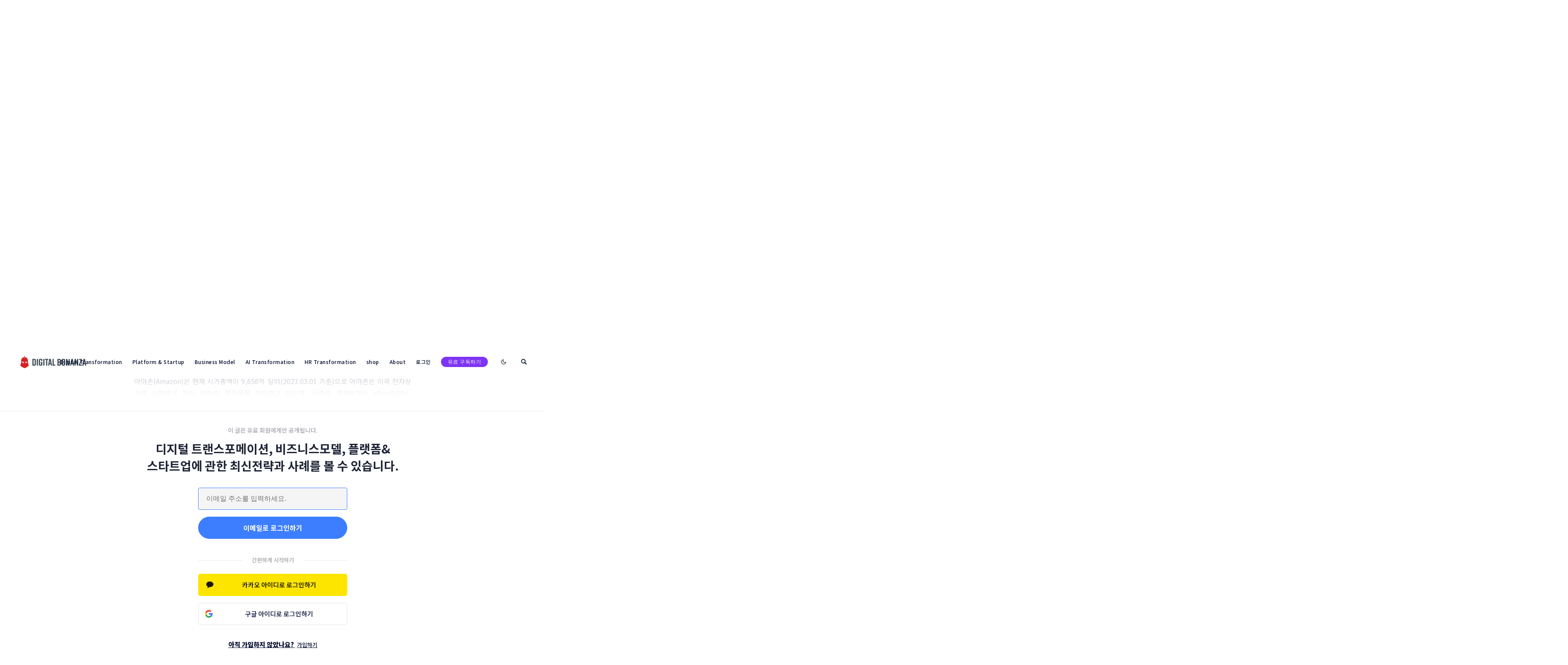

--- FILE ---
content_type: text/html; charset=utf-8
request_url: https://digitalbonanza.co.kr/amazon-revenue-model/
body_size: 36186
content:
<!doctype html>
<html lang="kr">
<head>
  <meta charset="utf-8">
  <meta http-equiv="X-UA-Compatible" content="IE=edge">
  <meta name="viewport" content="width=device-width, initial-scale=1.0">

  <title>아마존(Amazon)은 어떻게 돈을 벌까? - 아마존의 수익모델 분석(Amazon Revenue Model)-</title>

  <link rel="stylesheet" href="https://cdn.jsdelivr.net/npm/swiper@9.2.4/swiper.min.css" integrity="sha256-7SqJW4yeYPoB9GX5fs+DzJLY6nyeEzRHlJsRK8pO35o=" crossorigin="anonymous">
<script src="https://cdn.jsdelivr.net/npm/swiper@9.2.4/swiper-bundle.min.js" integrity="sha256-U9mO7IJRMO3E2Ac9p7qmTLdt9lQvuF/7rzl2xps5cak=" crossorigin="anonymous"></script>  
<link rel='preconnect' href='https://fonts.gstatic.com'>
<link rel='preconnect' href='https://fonts.gstatic.com' crossorigin>

<link rel='preload' as='style' href="https://fonts.googleapis.com/css2?family=Noto+Sans+KR:wght@300;400;500;700;900&display=swap" rel="stylesheet">
<link rel='preload' as='style' href="https://fonts.googleapis.com/css2?family=Anton&display=swap" rel="stylesheet">
<link rel='stylesheet' href='https://fonts.googleapis.com/css2?family=Noto+Sans+KR:wght@300;400;500;700;900&display=swap' media='print' onload="this.media='all'">
<link rel='stylesheet' href='https://fonts.googleapis.com/css2?family=Anton&display=swap' media='print' onload="this.media='all'">


<noscript>
  <link rel='stylesheet' href='https://fonts.googleapis.com/css2?family=Noto+Sans+KR:wght@300;400;500;700;900&display=swap'>
</noscript>
  <style>
@charset "UTF-8";/*! normalize.css v8.0.1 | MIT License | github.com/necolas/normalize.css */html{line-height:1.15;-webkit-text-size-adjust:100%}body{margin:0}main{display:block}h1{font-size:2em;margin:.67em 0}hr{box-sizing:content-box;height:0;overflow:visible}pre{font-family:monospace,monospace;font-size:1em}a{background-color:transparent}abbr[title]{border-bottom:none;text-decoration:underline;text-decoration:underline dotted}b,strong{font-weight:bolder}code,kbd,samp{font-family:monospace,monospace;font-size:1em}small{font-size:80%}sub,sup{font-size:75%;line-height:0;position:relative;vertical-align:baseline}sub{bottom:-.25em}sup{top:-.5em}img{border-style:none}button,input,optgroup,select,textarea{font-family:inherit;font-size:100%;line-height:1.15;margin:0}button,input{overflow:visible}button,select{text-transform:none}[type=button],[type=reset],[type=submit],button{-webkit-appearance:button}[type=button]::-moz-focus-inner,[type=reset]::-moz-focus-inner,[type=submit]::-moz-focus-inner,button::-moz-focus-inner{border-style:none;padding:0}[type=button]:-moz-focusring,[type=reset]:-moz-focusring,[type=submit]:-moz-focusring,button:-moz-focusring{outline:1px dotted ButtonText}fieldset{padding:.35em .75em .625em}legend{box-sizing:border-box;color:inherit;display:table;max-width:100%;padding:0;white-space:normal}progress{vertical-align:baseline}textarea{overflow:auto}[type=checkbox],[type=radio]{box-sizing:border-box;padding:0}[type=number]::-webkit-inner-spin-button,[type=number]::-webkit-outer-spin-button{height:auto}[type=search]{-webkit-appearance:textfield;outline-offset:-2px}[type=search]::-webkit-search-decoration{-webkit-appearance:none}::-webkit-file-upload-button{-webkit-appearance:button;font:inherit}details{display:block}summary{display:list-item}template{display:none}[hidden]{display:none}:root{--color-mode:"light";--color-brand:#04a6d7;--color-white:#FFFFFF;--color-dark:#000C2D;--color-text:#000C2D;--color-gray:#4F525F;--color-error:#CD3D64;--color-success:#09815C;--color-border:#000C2D;--bg-color:var(--color-white);--bg-gray:#EEF1F0;--bg-white:var(--color-white);--bg-transparent:rgba(255, 255, 255, .7);--bg-post-card:var(--bg-white);--bg-tag-list:linear-gradient(to left, var(--bg-color), rgba(255, 255, 255, 0));--bg-gradient:linear-gradient(55deg,rgba(208,208,208,.03) 0,rgba(208,208,208,.03) 20%,rgba(55,55,55,.03) 20%,rgba(55,55,55,.03) 40%,rgba(81,81,81,.03) 40%,rgba(81,81,81,.03) 60%,rgba(208,208,208,.03) 60%,rgba(208,208,208,.03) 80%,rgba(191,191,191,.03) 80%,rgba(191,191,191,.03) 100%),linear-gradient(291deg,rgba(190,190,190,.02) 0,rgba(190,190,190,.02) 14.286%,rgba(105,105,105,.02) 14.286%,rgba(105,105,105,.02) 28.572%,rgba(230,230,230,.02) 28.572%,rgba(230,230,230,.02) 42.858%,rgba(216,216,216,.02) 42.858%,rgba(216,216,216,.02) 57.144%,rgba(181,181,181,.02) 57.144%,rgba(181,181,181,.02) 71.43%,rgba(129,129,129,.02) 71.43%,rgba(129,129,129,.02) 85.716%,rgba(75,75,75,.02) 85.716%,rgba(75,75,75,.02) 100.002%),linear-gradient(32deg,rgba(212,212,212,.03) 0,rgba(212,212,212,.03) 12.5%,rgba(223,223,223,.03) 12.5%,rgba(223,223,223,.03) 25%,rgba(11,11,11,.03) 25%,rgba(11,11,11,.03) 37.5%,rgba(86,86,86,.03) 37.5%,rgba(86,86,86,.03) 50%,rgba(106,106,106,.03) 50%,rgba(106,106,106,.03) 62.5%,rgba(220,220,220,.03) 62.5%,rgba(220,220,220,.03) 75%,rgba(91,91,91,.03) 75%,rgba(91,91,91,.03) 87.5%,rgba(216,216,216,.03) 87.5%,rgba(216,216,216,.03) 100%),linear-gradient(312deg,rgba(113,113,113,.01) 0,rgba(113,113,113,.01) 14.286%,rgba(54,54,54,.01) 14.286%,rgba(54,54,54,.01) 28.572%,rgba(166,166,166,.01) 28.572%,rgba(166,166,166,.01) 42.858%,rgba(226,226,226,.01) 42.858%,rgba(226,226,226,.01) 57.144%,rgba(109,109,109,.01) 57.144%,rgba(109,109,109,.01) 71.43%,rgba(239,239,239,.01) 71.43%,rgba(239,239,239,.01) 85.716%,rgba(54,54,54,.01) 85.716%,rgba(54,54,54,.01) 100.002%),linear-gradient(22deg,rgba(77,77,77,.03) 0,rgba(77,77,77,.03) 20%,rgba(235,235,235,.03) 20%,rgba(235,235,235,.03) 40%,rgba(215,215,215,.03) 40%,rgba(215,215,215,.03) 60%,rgba(181,181,181,.03) 60%,rgba(181,181,181,.03) 80%,rgba(193,193,193,.03) 80%,rgba(193,193,193,.03) 100%),linear-gradient(80deg,rgba(139,139,139,.02) 0,rgba(139,139,139,.02) 14.286%,rgba(114,114,114,.02) 14.286%,rgba(114,114,114,.02) 28.572%,rgba(240,240,240,.02) 28.572%,rgba(240,240,240,.02) 42.858%,rgba(221,221,221,.02) 42.858%,rgba(221,221,221,.02) 57.144%,rgba(74,74,74,.02) 57.144%,rgba(74,74,74,.02) 71.43%,rgba(201,201,201,.02) 71.43%,rgba(201,201,201,.02) 85.716%,rgba(187,187,187,.02) 85.716%,rgba(187,187,187,.02) 100.002%),linear-gradient(257deg,rgba(72,72,72,.03) 0,rgba(72,72,72,.03) 16.667%,rgba(138,138,138,.03) 16.667%,rgba(138,138,138,.03) 33.334%,rgba(54,54,54,.03) 33.334%,rgba(54,54,54,.03) 50.001%,rgba(161,161,161,.03) 50.001%,rgba(161,161,161,.03) 66.668%,rgba(17,17,17,.03) 66.668%,rgba(17,17,17,.03) 83.335%,rgba(230,230,230,.03) 83.335%,rgba(230,230,230,.03) 100.002%),linear-gradient(47deg,rgba(191,191,191,.01) 0,rgba(191,191,191,.01) 16.667%,rgba(27,27,27,.01) 16.667%,rgba(27,27,27,.01) 33.334%,rgba(66,66,66,.01) 33.334%,rgba(66,66,66,.01) 50.001%,rgba(36,36,36,.01) 50.001%,rgba(36,36,36,.01) 66.668%,rgba(230,230,230,.01) 66.668%,rgba(230,230,230,.01) 83.335%,rgba(93,93,93,.01) 83.335%,rgba(93,93,93,.01) 100.002%),linear-gradient(90deg,#fff,#fff);--icon-sun:url('data:image/svg+xml,  <svg version="1.1" xmlns="http://www.w3.org/2000/svg" fill="currentColor" viewBox="0 0 24 24">    <path d="M18 12c0-0.811-0.161-1.587-0.455-2.295-0.304-0.735-0.75-1.395-1.303-1.948-0.552-0.552-1.213-0.998-1.948-1.303-0.707-0.293-1.483-0.454-2.294-0.454s-1.587 0.161-2.295 0.455c-0.735 0.304-1.395 0.75-1.948 1.302s-0.998 1.213-1.302 1.948c-0.294 0.708-0.455 1.484-0.455 2.295s0.161 1.587 0.455 2.295c0.304 0.735 0.75 1.395 1.303 1.948 0.552 0.552 1.213 0.998 1.948 1.303 0.707 0.293 1.483 0.454 2.294 0.454s1.587-0.161 2.295-0.455c0.735-0.304 1.395-0.75 1.948-1.303s0.998-1.213 1.303-1.948c0.293-0.707 0.454-1.483 0.454-2.294zM16 12c0 0.544-0.108 1.060-0.303 1.529-0.202 0.489-0.5 0.929-0.869 1.299s-0.81 0.667-1.299 0.869c-0.469 0.195-0.985 0.303-1.529 0.303s-1.060-0.108-1.529-0.303c-0.489-0.202-0.929-0.5-1.299-0.869s-0.667-0.81-0.869-1.299c-0.195-0.469-0.303-0.985-0.303-1.529s0.108-1.060 0.303-1.529c0.202-0.489 0.5-0.929 0.869-1.299s0.81-0.667 1.299-0.869c0.469-0.195 0.985-0.303 1.529-0.303s1.060 0.108 1.529 0.303c0.489 0.202 0.929 0.5 1.299 0.869s0.667 0.81 0.869 1.299c0.195 0.469 0.303 0.985 0.303 1.529zM11 1v2c0 0.552 0.448 1 1 1s1-0.448 1-1v-2c0-0.552-0.448-1-1-1s-1 0.448-1 1zM11 21v2c0 0.552 0.448 1 1 1s1-0.448 1-1v-2c0-0.552-0.448-1-1-1s-1 0.448-1 1zM3.513 4.927l1.42 1.42c0.391 0.391 1.024 0.391 1.414 0s0.391-1.024 0-1.414l-1.42-1.42c-0.391-0.391-1.024-0.391-1.414 0s-0.391 1.024 0 1.414zM17.653 19.067l1.42 1.42c0.391 0.391 1.024 0.391 1.414 0s0.391-1.024 0-1.414l-1.42-1.42c-0.391-0.391-1.024-0.391-1.414 0s-0.391 1.024 0 1.414zM1 13h2c0.552 0 1-0.448 1-1s-0.448-1-1-1h-2c-0.552 0-1 0.448-1 1s0.448 1 1 1zM21 13h2c0.552 0 1-0.448 1-1s-0.448-1-1-1h-2c-0.552 0-1 0.448-1 1s0.448 1 1 1zM4.927 20.487l1.42-1.42c0.391-0.391 0.391-1.024 0-1.414s-1.024-0.391-1.414 0l-1.42 1.42c-0.391 0.391-0.391 1.024 0 1.414s1.024 0.391 1.414 0zM19.067 6.347l1.42-1.42c0.391-0.391 0.391-1.024 0-1.414s-1.024-0.391-1.414 0l-1.42 1.42c-0.391 0.391-0.391 1.024 0 1.414s1.024 0.391 1.414 0z"></path>  </svg>');--icon-sun-filter:invert(0.61) sepia(0.8) saturate(5) hue-rotate(0deg) brightness(0.92);--icon-moon:url('data:image/svg+xml,  <svg version="1.1" xmlns="http://www.w3.org/2000/svg" fill="currentColor" viewBox="0 0 24 24">    <path d="M21.996 12.882c0.022-0.233-0.038-0.476-0.188-0.681-0.325-0.446-0.951-0.544-1.397-0.219-0.95 0.693-2.059 1.086-3.188 1.162-0.696 0.047-1.399-0.027-2.077-0.226-0.656-0.192-1.29-0.501-1.874-0.932-0.655-0.484-1.181-1.074-1.575-1.729-0.409-0.68-0.676-1.432-0.792-2.206s-0.082-1.571 0.11-2.342c0.184-0.741 0.514-1.46 0.999-2.115 0.142-0.191 0.216-0.435 0.191-0.691-0.053-0.55-0.542-0.952-1.092-0.898-1.117 0.109-2.186 0.399-3.172 0.843-1.005 0.452-1.925 1.065-2.723 1.808-0.883 0.82-1.618 1.801-2.159 2.901-0.523 1.064-0.863 2.238-0.978 3.485-0.125 1.347 0.024 2.658 0.402 3.878 0.392 1.266 1.031 2.431 1.863 3.433s1.86 1.843 3.033 2.461c1.13 0.595 2.392 0.982 3.739 1.106s2.659-0.025 3.878-0.403c1.266-0.392 2.431-1.031 3.433-1.863s1.843-1.86 2.461-3.033c0.595-1.13 0.982-2.392 1.106-3.739zM19.567 14.674c-0.126 0.351-0.276 0.689-0.447 1.014-0.493 0.937-1.166 1.76-1.969 2.427s-1.735 1.178-2.747 1.491c-0.973 0.302-2.021 0.421-3.102 0.321s-2.089-0.41-2.99-0.884c-0.937-0.493-1.76-1.166-2.427-1.969s-1.178-1.735-1.491-2.747c-0.302-0.973-0.421-2.021-0.321-3.102 0.092-1 0.365-1.938 0.782-2.786 0.43-0.878 1.018-1.661 1.725-2.319 0.64-0.595 1.377-1.086 2.183-1.449 0.179-0.081 0.362-0.155 0.548-0.223-0.092 0.257-0.171 0.516-0.236 0.778-0.256 1.029-0.302 2.091-0.147 3.121s0.51 2.032 1.056 2.941c0.527 0.875 1.23 1.663 2.1 2.306 0.775 0.573 1.622 0.986 2.5 1.243 0.907 0.266 1.846 0.364 2.772 0.302 0.752-0.050 1.496-0.207 2.21-0.465z"></path>  </svg>');--icon-moon-filter:invert(0.1);--color-mode-icon:var(--icon-moon);--color-mode-icon-filter:var(--icon-moon-filter)}@media (prefers-color-scheme:dark){:root{--color-mode:"dark"}:root:not([data-user-color-scheme]){--color-mode:"dark";--color-brand:#04a6d7;--color-white:#FFFFFF;--color-dark:#010101;--color-text:#FFFFFF;--color-gray:#E5EFF5;--color-error:#CC3C64;--color-success:#1BA672;--color-border:#383B40;--bg-color:#111016;--bg-gray:#18181d;--bg-white:var(--color-white);--bg-transparent:rgba(31, 32, 35, .7);--bg-post-card:var(--bg-gray);--bg-tag-list:linear-gradient(to left, var(--bg-color), rgba(31, 32, 35, 0));--bg-gradient:--bg-gray;--color-mode-icon:var(--icon-sun);--color-mode-icon-filter:var(--icon-sun-filter)}}[data-user-color-scheme=dark]{--color-mode:"dark";--color-brand:#04a6d7;--color-white:#FFFFFF;--color-dark:#010101;--color-text:#FFFFFF;--color-gray:#E5EFF5;--color-error:#CC3C64;--color-success:#1BA672;--color-border:#383B40;--bg-color:#111016;--bg-gray:#18181d;--bg-white:var(--color-white);--bg-transparent:rgba(31, 32, 35, .7);--bg-post-card:var(--bg-gray);--bg-tag-list:linear-gradient(to left, var(--bg-color), rgba(31, 32, 35, 0));--bg-gradient:--bg-gray;--color-mode-icon:var(--icon-sun);--color-mode-icon-filter:var(--icon-sun-filter)}code[class*=language-],pre[class*=language-]{color:#000;background:0 0;text-shadow:0 1px #fff;font-family:Consolas,Monaco,"Andale Mono","Ubuntu Mono",monospace;font-size:1em;text-align:left;white-space:pre;word-spacing:normal;word-break:normal;word-wrap:normal;line-height:1.5;-moz-tab-size:4;-o-tab-size:4;tab-size:4;-webkit-hyphens:none;-ms-hyphens:none;hyphens:none}code[class*=language-] ::-moz-selection,code[class*=language-]::-moz-selection,pre[class*=language-] ::-moz-selection,pre[class*=language-]::-moz-selection{text-shadow:none;background:#b3d4fc}code[class*=language-] ::selection,code[class*=language-]::selection,pre[class*=language-] ::selection,pre[class*=language-]::selection{text-shadow:none;background:#b3d4fc}@media print{code[class*=language-],pre[class*=language-]{text-shadow:none}}pre[class*=language-]{padding:1em;margin:.5em 0;overflow:auto}:not(pre)>code[class*=language-],pre[class*=language-]{background:#f5f2f0}:not(pre)>code[class*=language-]{padding:.1em;border-radius:.3em;white-space:normal}.token.cdata,.token.comment,.token.doctype,.token.prolog{color:#708090}.token.punctuation{color:#999}.token.namespace{opacity:.7}.token.boolean,.token.constant,.token.deleted,.token.number,.token.property,.token.symbol,.token.tag{color:#905}.token.attr-name,.token.builtin,.token.char,.token.inserted,.token.selector,.token.string{color:#690}.language-css .token.string,.style .token.string,.token.entity,.token.operator,.token.url{color:#9a6e3a;background:hsla(0,0%,100%,.5)}.token.atrule,.token.attr-value,.token.keyword{color:#07a}.token.class-name,.token.function{color:#dd4a68}.token.important,.token.regex,.token.variable{color:#e90}.token.bold,.token.important{font-weight:700}.token.italic{font-style:italic}.token.entity{cursor:help}.tooltipped{position:relative}.tooltipped::after{position:absolute;z-index:1000000;display:none;padding:.5em .75em;font:normal normal 11px/1.5 -apple-system,BlinkMacSystemFont,"Segoe UI",Helvetica,Arial,sans-serif,"Apple Color Emoji","Segoe UI Emoji";-webkit-font-smoothing:subpixel-antialiased;color:#fff;text-align:center;text-decoration:none;text-shadow:none;text-transform:none;letter-spacing:normal;word-wrap:break-word;white-space:pre;pointer-events:none;content:attr(aria-label);background:#1b1f23;border-radius:6px;opacity:0}.tooltipped::before{position:absolute;z-index:1000001;display:none;width:0;height:0;color:#1b1f23;pointer-events:none;content:"";border:6px solid transparent;opacity:0}@-webkit-keyframes tooltip-appear{from{opacity:0}to{opacity:1}}@keyframes tooltip-appear{from{opacity:0}to{opacity:1}}.tooltipped:active::after,.tooltipped:active::before,.tooltipped:focus::after,.tooltipped:focus::before,.tooltipped:hover::after,.tooltipped:hover::before{display:inline-block;text-decoration:none;-webkit-animation-name:tooltip-appear;animation-name:tooltip-appear;-webkit-animation-duration:.1s;animation-duration:.1s;-webkit-animation-fill-mode:forwards;animation-fill-mode:forwards;-webkit-animation-timing-function:ease-in;animation-timing-function:ease-in;-webkit-animation-delay:.4s;animation-delay:.4s}.tooltipped-no-delay:active::after,.tooltipped-no-delay:active::before,.tooltipped-no-delay:focus::after,.tooltipped-no-delay:focus::before,.tooltipped-no-delay:hover::after,.tooltipped-no-delay:hover::before{-webkit-animation-delay:0s;animation-delay:0s}.tooltipped-multiline:active::after,.tooltipped-multiline:focus::after,.tooltipped-multiline:hover::after{display:table-cell}.tooltipped-s::after,.tooltipped-se::after,.tooltipped-sw::after{top:100%;right:50%;margin-top:6px}.tooltipped-s::before,.tooltipped-se::before,.tooltipped-sw::before{top:auto;right:50%;bottom:-7px;margin-right:-6px;border-bottom-color:#1b1f23}.tooltipped-se::after{right:auto;left:50%;margin-left:-16px}.tooltipped-sw::after{margin-right:-16px}.tooltipped-n::after,.tooltipped-ne::after,.tooltipped-nw::after{right:50%;bottom:100%;margin-bottom:6px}.tooltipped-n::before,.tooltipped-ne::before,.tooltipped-nw::before{top:-7px;right:50%;bottom:auto;margin-right:-6px;border-top-color:#1b1f23}.tooltipped-ne::after{right:auto;left:50%;margin-left:-16px}.tooltipped-nw::after{margin-right:-16px}.tooltipped-n::after,.tooltipped-s::after{-webkit-transform:translateX(50%);transform:translateX(50%)}.tooltipped-w::after{right:100%;bottom:50%;margin-right:6px;-webkit-transform:translateY(50%);transform:translateY(50%)}.tooltipped-w::before{top:50%;bottom:50%;left:-7px;margin-top:-6px;border-left-color:#1b1f23}.tooltipped-e::after{bottom:50%;left:100%;margin-left:6px;-webkit-transform:translateY(50%);transform:translateY(50%)}.tooltipped-e::before{top:50%;right:-7px;bottom:50%;margin-top:-6px;border-right-color:#1b1f23}.tooltipped-align-right-1::after,.tooltipped-align-right-2::after{right:0;margin-right:0}.tooltipped-align-right-1::before{right:10px}.tooltipped-align-right-2::before{right:15px}.tooltipped-align-left-1::after,.tooltipped-align-left-2::after{left:0;margin-left:0}.tooltipped-align-left-1::before{left:5px}.tooltipped-align-left-2::before{left:10px}.tooltipped-multiline::after{width:-webkit-max-content;width:-moz-max-content;width:max-content;max-width:250px;word-wrap:break-word;white-space:pre-line;border-collapse:separate}.tooltipped-multiline.tooltipped-n::after,.tooltipped-multiline.tooltipped-s::after{right:auto;left:50%;-webkit-transform:translateX(-50%);transform:translateX(-50%)}.tooltipped-multiline.tooltipped-e::after,.tooltipped-multiline.tooltipped-w::after{right:100%}@media screen and (min-width:0\0){.tooltipped-multiline::after{width:250px}}.tooltipped-sticky::after,.tooltipped-sticky::before{display:inline-block}.tooltipped-sticky.tooltipped-multiline::after{display:table-cell}@-webkit-keyframes spin{100%{-webkit-transform:rotate(360deg);transform:rotate(360deg)}}@keyframes spin{100%{-webkit-transform:rotate(360deg);transform:rotate(360deg)}}.icon{position:relative;display:inline-block;width:25px;height:25px;overflow:hidden;fill:currentColor}.icon__cnt{width:100%;height:100%;background:inherit;fill:inherit;pointer-events:none;-webkit-transform:translateX(0);transform:translateX(0);-ms-transform:translate(.5px,-.3px)}.icon--m{width:50px;height:50px}.icon--l{width:100px;height:100px}.icon--xl{width:150px;height:150px}.icon--xxl{width:200px;height:200px}.icon__spinner{position:absolute;top:0;left:0;width:100%;height:100%}.icon--ei-spinner .icon__spinner,.icon--ei-spinner-2 .icon__spinner{-webkit-animation:spin 1s steps(12) infinite;animation:spin 1s steps(12) infinite}.icon--ei-spinner-3 .icon__spinner{-webkit-animation:spin 1.5s linear infinite;animation:spin 1.5s linear infinite}.icon--ei-sc-facebook{fill:#3b5998}.icon--ei-sc-github{fill:#333}.icon--ei-sc-google-plus{fill:#dd4b39}.icon--ei-sc-instagram{fill:#3f729b}.icon--ei-sc-linkedin{fill:#0976b4}.icon--ei-sc-odnoklassniki{fill:#ed812b}.icon--ei-sc-skype{fill:#00aff0}.icon--ei-sc-soundcloud{fill:#f80}.icon--ei-sc-tumblr{fill:#35465c}.icon--ei-sc-twitter{fill:#55acee}.icon--ei-sc-vimeo{fill:#1ab7ea}.icon--ei-sc-vk{fill:#45668e}.icon--ei-sc-youtube{fill:#e52d27}.icon--ei-sc-pinterest{fill:#bd081c}.icon--ei-sc-telegram{fill:#08c}img[data-action=zoom]{cursor:pointer;cursor:-webkit-zoom-in;cursor:-moz-zoom-in}.zoom-img,.zoom-img-wrap{position:relative;z-index:666;-webkit-transition:all .3s;transition:all .3s}img.zoom-img{cursor:pointer;cursor:-webkit-zoom-out;cursor:-moz-zoom-out}.zoom-overlay{z-index:420;background:#fff;position:fixed;top:0;left:0;right:0;bottom:0;pointer-events:none;filter:"alpha(opacity=0)";opacity:0;-webkit-transition:opacity .3s;transition:opacity .3s}.zoom-overlay-open .zoom-overlay{filter:"alpha(opacity=100)";opacity:1}.zoom-overlay-open,.zoom-overlay-transitioning{cursor:default}.commento-root .commento-markdown-help tr td pre{padding:initial;background:0 0}.commento-root blockquote{border-top:0;font-weight:inherit;-webkit-box-shadow:none;box-shadow:none}.commento-root .commento-markdown-help tr td{border:0}.commento-root .commento-markdown-help{border-collapse:initial}.zoom-overlay{background-color:var(--bg-color)}.icon{width:24px;height:24px}.icon--m{width:48px;height:48px}.section-divider{border-bottom:.5px solid #000}.custom-footer-wrap{color:#656059;background-color:#f6f6f6}.custom-footer-wrap .custom-footer{display:-webkit-box;display:-ms-flexbox;display:flex;-webkit-box-align:end;-ms-flex-align:end;align-items:flex-end;-webkit-box-pack:justify;-ms-flex-pack:justify;justify-content:space-between;padding-top:3.08rem;padding-bottom:3.08rem}@media (max-width:63.99em){.custom-footer-wrap .custom-footer{padding-top:2rem;padding-bottom:2rem}}.custom-footer-wrap .custom-footer .logo{width:8.5rem;margin-bottom:1.66rem;background:url(/assets/img/footer/logo.png) no-repeat left center/contain}.custom-footer-wrap .custom-footer .logo img{visibility:hidden}@media only screen and (-webkit-min-device-pixel-ratio:2),only screen and (min--moz-device-pixel-ratio:2),only screen and (-moz-min-device-pixel-ratio:2),only screen and (min-device-pixel-ratio:2),only screen and (min-resolution:192dpi),only screen and (min-resolution:2dppx){.custom-footer-wrap .custom-footer .logo{background-image:url(/assets/img/footer/logo@2x.png)}}.custom-footer-wrap .custom-footer .f-description{font-size:.83rem;line-height:1.9;font-weight:500}.custom-footer-wrap .custom-footer .f-description i{display:inline-block;font-style:normal;margin-left:4px;margin-right:4px}@media (max-width:63.99em){.custom-footer-wrap .custom-footer .f-description span{display:block;word-break:keep-all}.custom-footer-wrap .custom-footer .f-description span i{margin-left:0;margin-right:0}.custom-footer-wrap .custom-footer .f-description span i:last-child{display:none}}.custom-footer-wrap .custom-footer .sns-link{display:-webkit-box;display:-ms-flexbox;display:flex;width:80px;height:30px;-webkit-box-pack:justify;-ms-flex-pack:justify;justify-content:space-between}@media (max-width:63.99em){.custom-footer-wrap .custom-footer .sns-link{display:none}}.custom-footer-wrap .custom-footer .sns-link>a{display:inline-block}.custom-footer-wrap .custom-footer .sns-link>a.twitter{width:35px;height:30px;background:url(/assets/img/footer/twitter.png) no-repeat center/contain}@media only screen and (-webkit-min-device-pixel-ratio:2),only screen and (min--moz-device-pixel-ratio:2),only screen and (-moz-min-device-pixel-ratio:2),only screen and (min-device-pixel-ratio:2),only screen and (min-resolution:192dpi),only screen and (min-resolution:2dppx){.custom-footer-wrap .custom-footer .sns-link>a.twitter{background-image:url(/assets/img/footer/twitter@2x.png)}}.custom-footer-wrap .custom-footer .sns-link>a.facebook{width:30px;height:30px;background:url(/assets/img/footer/facebook.png) no-repeat center/contain}@media only screen and (-webkit-min-device-pixel-ratio:2),only screen and (min--moz-device-pixel-ratio:2),only screen and (-moz-min-device-pixel-ratio:2),only screen and (min-device-pixel-ratio:2),only screen and (min-resolution:192dpi),only screen and (min-resolution:2dppx){.custom-footer-wrap .custom-footer .sns-link>a.facebook{background-image:url(/assets/img/footer/facebook@2x.png)}}.custom-footer{background-color:#f6f5f7;padding-top:40px;padding-bottom:40px;color:#0a142f}.custom-footer .site-data{margin-bottom:95px}@media (min-width:64em){.custom-footer .site-data{margin-bottom:0}}.custom-footer .logo{max-width:180px;margin-bottom:20px}.custom-footer .logo__img{display:block;width:100%;height:100%;-o-object-fit:cover;object-fit:cover;-webkit-filter:grayscale(100%);filter:grayscale(100%)}.custom-footer .site-info{font-size:12px;font-weight:500;color:#0a142f;opacity:.5;line-height:1.8;margin-bottom:26px}.custom-footer .sns-link{display:-webkit-box;display:-ms-flexbox;display:flex;-webkit-box-align:center;-ms-flex-align:center;align-items:center;-webkit-column-gap:26px;-moz-column-gap:26px;column-gap:26px}.custom-footer .sns-link__icon a{display:-webkit-box;display:-ms-flexbox;display:flex;-webkit-box-align:center;-ms-flex-align:center;align-items:center;-webkit-box-pack:center;-ms-flex-pack:center;justify-content:center}.custom-footer .footer-nav{display:grid;grid-template-columns:repeat(2,1fr);row-gap:70px;-webkit-column-gap:26px;-moz-column-gap:26px;column-gap:26px}@media (min-width:64em){.custom-footer .footer-nav{grid-template-columns:repeat(3,1fr)}}.custom-footer .footer-nav__menu--label{font-weight:700;font-size:15px;letter-spacing:-.2;margin-bottom:26px}.custom-footer .footer-nav__menu--list{margin:0;list-style:none;display:-webkit-box;display:-ms-flexbox;display:flex;-webkit-box-orient:vertical;-webkit-box-direction:normal;-ms-flex-direction:column;flex-direction:column;row-gap:10px}.custom-footer .footer-nav__menu--list li{opacity:.5;font-size:13px;font-weight:500;line-height:1}.custom-footer .footer-nav__menu--list li a{display:inline-block;line-height:1.6}[data-user-color-scheme=dark] .custom-footer{background-color:#0a142f}[data-user-color-scheme=dark] .custom-footer .logo__img{-webkit-filter:invert(100%);filter:invert(100%)}[data-user-color-scheme=dark] .custom-footer .site-info{color:#fff}[data-user-color-scheme=dark] .custom-footer .sns-link__icon svg path{fill:#fff}[data-user-color-scheme=dark] .custom-footer .footer-nav{color:#fff}html{-webkit-box-sizing:border-box;box-sizing:border-box}*,:after,:before{-webkit-box-sizing:inherit;box-sizing:inherit}blockquote,body,dd,dl,fieldset,figure,h1,h2,h3,h4,h5,h6,hr,legend,ol,p,pre,ul{margin:0;padding:0}li>ol,li>ul{margin-bottom:0}table{border-collapse:collapse;border-spacing:0}.o-grid{margin:0 auto;max-width:1400px;padding:0 16px}@media (min-width:64em){.o-grid{display:-webkit-box;display:-ms-flexbox;display:flex;-ms-flex-wrap:wrap;flex-wrap:wrap}}.o-grid .o-grid{padding:0}@media (min-width:64em){.o-grid .o-grid{margin-right:-16px;margin-left:-16px}}@media (min-width:80em){.o-grid .o-grid{margin-right:-24px;margin-left:-24px}}.o-grid--center{-webkit-box-align:center;-ms-flex-align:center;align-items:center}.o-grid--full{max-width:100vw}@media (min-width:64em){.o-grid__col{-webkit-box-flex:1;-ms-flex-positive:1;flex-grow:1;padding-right:16px;padding-left:16px}}@media (min-width:80em){.o-grid__col{padding-right:24px;padding-left:24px}}.o-grid__col--1-3-s{width:33.3333333333%}.o-grid__col--2-3-s{width:66.6666666667%}.o-grid__col--1-4-s{width:25%}.o-grid__col--2-4-s{width:50%}.o-grid__col--3-4-s{width:75%}.o-grid__col--4-4-s{width:100%}@media (min-width:64em){.o-grid__col--1-3-m{width:33.3333333333%}.o-grid__col--2-3-m{width:66.6666666667%}.o-grid__col--1-4-m{width:25%}.o-grid__col--2-4-m{width:50%}.o-grid__col--3-4-m{width:75%}.o-grid__col--4-4-m{width:100%}}@media (min-width:80em){.o-grid__col--1-3-l{width:33.3333333333%}.o-grid__col--2-3-l{width:66.6666666667%}.o-grid__col--1-4-l{width:25%}.o-grid__col--2-4-l{width:50%}.o-grid__col--3-4-l{width:75%}.o-grid__col--4-4-l{width:100%}}.o-grid__col--full{width:100%}.o-grid__col--center{margin:0 auto;-webkit-box-flex:initial;-ms-flex-positive:initial;flex-grow:initial}.o-grid__col--end{margin-left:auto}.o-grid__col--initial-grow{-webkit-box-flex:initial;-ms-flex-positive:initial;flex-grow:initial}.c-site-container{display:-webkit-box;display:-ms-flexbox;display:flex;-webkit-box-orient:vertical;-webkit-box-direction:normal;-ms-flex-direction:column;flex-direction:column}.c-site-container .o-wrapper{-webkit-box-flex:1;-ms-flex:1 0 auto;flex:1 0 auto}.o-plain-list{margin:0;padding:0;list-style:none}body{direction:ltr;color:var(--color-text);font-size:16px;font-family:Inter,-apple-system,BlinkMacSystemFont,"Segoe UI",Helvetica,Arial,sans-serif,"Apple Color Emoji","Segoe UI Emoji","Segoe UI Symbol";line-height:1.5;background-color:var(--bg-color);margin-top:72px;overflow-x:hidden;-webkit-font-smoothing:antialiased;-moz-osx-font-smoothing:grayscale}@media (min-width:80em){body{margin-top:80px}}a{color:inherit;text-decoration:none}dd,ol,ul{margin-left:16px}img{height:auto;display:block;max-width:100%;font-style:italic}hr{border:0;margin-bottom:32px}hr.seperator{margin-top:32px;border:.5px solid var(--bg-gray)}h1,h2,h3,h4,h5,h6{font-weight:800}h1{font-size:56px;line-height:64px}h2{font-size:48px;line-height:56px}h3{font-size:40px;line-height:48px}h4{font-size:32px;line-height:40px}h5{font-size:24px;line-height:32px}h6{font-size:20px;line-height:24px}b,strong{font-weight:700}blockquote{padding-left:24px;margin-top:8px;font-size:20px;line-height:24px;border-left:2px solid var(--color-brand)}@media (min-width:80em){blockquote{font-size:24px;line-height:32px}}li code,p code{color:var(--color-code-inline);background-color:var(--bg-gray);padding:4px 8px}code,code[class*=language-]{font-size:16px;line-height:24px;text-shadow:none;color:var(--color-text)}.kg-code-card,pre,pre[class*=language-]{width:100%;overflow-x:auto}pre,pre[class*=language-]{padding:32px;margin-top:32px;margin-bottom:0;background-color:var(--bg-gray)}.kg-code-card pre{margin-top:0}.token.operator{background-color:transparent}input[type=color],input[type=date],input[type=datetime-local],input[type=datetime],input[type=email],input[type=month],input[type=number],input[type=password],input[type=search],input[type=tel],input[type=text],input[type=time],input[type=url],input[type=week],select,textarea{width:100%;display:block;padding:16px;margin-bottom:16px;border:1px solid #dfe3e9;border-radius:0;outline:0;color:var(--color-text);background-color:var(--color-white);font-size:16px;line-height:24px;font-family:Inter,-apple-system,BlinkMacSystemFont,"Segoe UI",Helvetica,Arial,sans-serif,"Apple Color Emoji","Segoe UI Emoji","Segoe UI Symbol"}input[type=color]:focus,input[type=date]:focus,input[type=datetime-local]:focus,input[type=datetime]:focus,input[type=email]:focus,input[type=month]:focus,input[type=number]:focus,input[type=password]:focus,input[type=search]:focus,input[type=tel]:focus,input[type=text]:focus,input[type=time]:focus,input[type=url]:focus,input[type=week]:focus,select:focus,textarea:focus{border-color:var(--color-brand)}table{width:100%;max-width:100%}table td,table th{padding:16px;text-align:left;border-top:1px solid var(--color-border)}table thead th{white-space:nowrap}table tbody+tbody{border-top:2px solid var(--color-border)}.responsive-table{display:block;width:100%;overflow-x:auto}:lang(ar) *{letter-spacing:initial!important}:lang(ar) .c-nav__item{font-size:14px}:lang(ar) .icon--ei-chevron-right .icon__cnt{-webkit-transform:scaleX(-1);transform:scaleX(-1)}.c-header{padding:24px 0;background-color:var(--bg-color);z-index:9999}.js-header{position:fixed;top:0;right:0;left:0;z-index:9999;will-change:transform;-webkit-transition:-webkit-transform .5s ease;transition:-webkit-transform .5s ease;transition:transform .5s ease;transition:transform .5s ease,-webkit-transform .5s ease}.js-header--pinned{-webkit-transform:translateY(0);transform:translateY(0);-webkit-backdrop-filter:saturate(180%) blur(20px);backdrop-filter:saturate(180%) blur(20px);background-color:var(--bg-transparent)}.js-header--pinned.js-header--not-top{border-bottom:1px solid rgba(0,0,0,.15);-webkit-box-shadow:0 1px 5px rgba(0,0,0,.1);box-shadow:0 1px 5px rgba(0,0,0,.1)}@-moz-document url-prefix(){.js-header--pinned{background-color:var(--bg-color)}}.js-header--unpinned{-webkit-transform:translateY(-100%);transform:translateY(-100%)}.js-header--top{-webkit-box-shadow:none;box-shadow:none;-webkit-backdrop-filter:none;backdrop-filter:none;background-color:transparent}.c-logo__link{display:block;line-height:1;font-weight:700;font-size:24px;-webkit-transition:color .26s ease-in-out;transition:color .26s ease-in-out}.c-logo__link:active,.c-logo__link:focus,.c-logo__link:hover{color:var(--color-brand)}.c-logo__img{max-height:32px}@media (max-width:79.99em){.c-nav-wrap{display:-webkit-box;display:-ms-flexbox;display:flex;-webkit-box-align:center;-ms-flex-align:center;align-items:center;-webkit-box-orient:vertical;-webkit-box-direction:normal;-ms-flex-direction:column;flex-direction:column;position:fixed;top:0;bottom:0;right:0;left:0;width:100%;height:100vh;padding-top:72px;background-color:var(--bg-gray);opacity:0;visibility:hidden;-webkit-transform:scale(.96);transform:scale(.96)}.c-nav-wrap.is-active{opacity:1;visibility:visible;-webkit-transform:scale(1);transform:scale(1);-webkit-transition:all 250ms cubic-bezier(.694,0,.335,1);transition:all 250ms cubic-bezier(.694,0,.335,1)}}@media (min-width:80em){.c-nav-wrap{display:block}}@media (max-width:79.99em){.c-nav{width:100%;padding-left:32px;padding-right:32px}}@media (min-width:80em){.c-nav{display:-webkit-box;display:-ms-flexbox;display:flex;-webkit-box-align:center;-ms-flex-align:center;align-items:center;-webkit-box-pack:end;-ms-flex-pack:end;justify-content:flex-end}}.c-nav__item{font-size:12px;font-weight:500;white-space:nowrap;letter-spacing:.5px;line-height:0}@media (min-width:80em){.c-nav__item:not(:last-child){margin-right:24px}.c-nav__item:not(:last-child).button-item+.c-nav__item:not(:last-child).button-item{margin-left:-10px}}@media (max-width:79.99em){.c-nav__item{margin-bottom:16px}}.c-nav__link{display:block;-webkit-transition:color .26s ease-in-out;transition:color .26s ease-in-out}@media (max-width:79.99em){.c-nav__link{font-size:14px;line-height:22px;font-weight:600}}.c-nav__link--current{color:var(--color-brand)}.home-template .c-nav__link--current{color:var(--color-text)}.c-nav__link:active,.c-nav__link:focus,.c-nav__link:hover{color:var(--color-brand)}.c-nav__icon{vertical-align:middle;-webkit-transition:fill .26s ease-in-out;transition:fill .26s ease-in-out}.c-nav__icon:active,.c-nav__icon:focus,.c-nav__icon:hover{fill:var(--color-brand)}.c-nav-toggle{position:absolute;top:50%;right:16px;z-index:10;height:16px;width:24px;cursor:pointer;-webkit-transform:translateY(-50%);transform:translateY(-50%)}@media (min-width:64em){.c-nav-toggle{right:32px}}@media (min-width:80em){.c-nav-toggle{display:none}}.c-nav-toggle__icon{position:absolute;left:0;height:1px;width:24px;background:var(--color-text);cursor:pointer}.c-nav-toggle__icon:after,.c-nav-toggle__icon:before{content:"";display:block;height:100%;background-color:inherit}.c-nav-toggle__icon:before{-webkit-transform:translateY(16px);transform:translateY(16px)}.c-nav-toggle__icon:after{-webkit-transform:translateY(7px);transform:translateY(7px)}.c-nav-toggle--close .c-nav-toggle__icon{height:2px;background-color:transparent}.c-nav-toggle--close .c-nav-toggle__icon:after,.c-nav-toggle--close .c-nav-toggle__icon:before{position:relative;visibility:visible;background:var(--color-text)}.c-nav-toggle--close .c-nav-toggle__icon:before{top:9px;-webkit-transform:rotate(-45deg);transform:rotate(-45deg)}.c-nav-toggle--close .c-nav-toggle__icon:after{top:7px;-webkit-transform:rotate(45deg);transform:rotate(45deg)}.c-search{position:fixed;top:0;right:0;bottom:0;left:0;padding-top:72px;background:var(--bg-gray);z-index:-1;opacity:0;-webkit-transform:scale(.96);transform:scale(.96);-webkit-transition:opacity 250ms cubic-bezier(.8,0,.55,.94),z-index 250ms step-end,-webkit-transform 250ms cubic-bezier(.694,0,.335,1);transition:opacity 250ms cubic-bezier(.8,0,.55,.94),z-index 250ms step-end,-webkit-transform 250ms cubic-bezier(.694,0,.335,1);transition:transform 250ms cubic-bezier(.694,0,.335,1),opacity 250ms cubic-bezier(.8,0,.55,.94),z-index 250ms step-end;transition:transform 250ms cubic-bezier(.694,0,.335,1),opacity 250ms cubic-bezier(.8,0,.55,.94),z-index 250ms step-end,-webkit-transform 250ms cubic-bezier(.694,0,.335,1)}.c-search.is-active{z-index:101;opacity:1;-webkit-transform:scale(1);transform:scale(1);-webkit-transition:opacity 250ms cubic-bezier(.8,0,.55,.94),z-index 250ms step-start,-webkit-transform 250ms cubic-bezier(.8,0,.55,.94);transition:opacity 250ms cubic-bezier(.8,0,.55,.94),z-index 250ms step-start,-webkit-transform 250ms cubic-bezier(.8,0,.55,.94);transition:transform 250ms cubic-bezier(.8,0,.55,.94),opacity 250ms cubic-bezier(.8,0,.55,.94),z-index 250ms step-start;transition:transform 250ms cubic-bezier(.8,0,.55,.94),opacity 250ms cubic-bezier(.8,0,.55,.94),z-index 250ms step-start,-webkit-transform 250ms cubic-bezier(.8,0,.55,.94)}.c-search__form{display:-webkit-box;display:-ms-flexbox;display:flex;-webkit-box-pack:center;-ms-flex-pack:center;justify-content:center;-webkit-box-align:center;-ms-flex-align:center;align-items:center;position:relative}.c-search__icon{position:absolute;left:16px;fill:var(--color-gray);width:32px;height:32px}.c-search__input[type=search]{width:100%;outline:0;margin-bottom:0;padding-left:56px;font-size:16px;line-height:24px;font-weight:600;border:0;color:var(--color-text);-webkit-appearance:none;background-color:var(--bg-color);border-radius:2px}.c-search__input[type=search]::-webkit-input-placeholder{opacity:1;color:var(--color-gray)}.c-search__input[type=search]::-moz-placeholder{opacity:1;color:var(--color-gray)}.c-search__input[type=search]::-ms-input-placeholder{opacity:1;color:var(--color-gray)}.c-search__input[type=search]::placeholder{opacity:1;color:var(--color-gray)}.c-search__close{display:-webkit-box;display:-ms-flexbox;display:flex;-webkit-box-pack:center;-ms-flex-pack:center;justify-content:center;-webkit-box-align:center;-ms-flex-align:center;align-items:center;position:absolute;top:16px;right:16px;width:48px;height:48px;cursor:pointer;border-radius:100%;background-color:var(--bg-color)}@media (min-width:64em){.c-search__close{top:16px;right:24px}}@media (min-width:80em){.c-search__close{top:32px;right:32px}}.c-search__close .icon{fill:var(--color-gray);-webkit-transition:.5s;transition:.5s}.c-search__close:hover .icon{fill:var(--color-gray);-webkit-transform:rotate(90deg);transform:rotate(90deg)}.c-search-results{display:none;height:calc(100vh - 168px);overflow:auto;white-space:normal;margin-top:16px;counter-reset:search}@media (min-width:64em){.c-search-results{height:calc(100vh - 160px)}}.c-search-result{display:-webkit-box;display:-ms-flexbox;display:flex;-webkit-box-align:center;-ms-flex-align:center;align-items:center;line-height:1;padding:16px 16px 16px 40px;background-color:var(--bg-color);border-radius:2px}.c-search-result:not(:last-child){margin-bottom:16px}.c-search-result:before{counter-increment:search;content:counter(search) ". ";position:relative;left:-16px;font-size:16px;font-weight:600;font-style:italic;color:var(--color-brand)}.c-search-result__media{margin-left:16px;background-color:var(--bg-color)}.c-search-result__content{-webkit-box-flex:1;-ms-flex:1;flex:1}.c-search-result__image{display:block;width:64px;height:48px;background-repeat:no-repeat;background-position:center;background-size:cover;background-color:var(--bg-gray);border-radius:2px;-webkit-box-shadow:4px 4px 0 var(--bg-gray);box-shadow:4px 4px 0 var(--bg-gray)}.c-search-result__title{display:inline;font-size:16px;line-height:24px;font-weight:600;border-bottom:1px solid transparent;-webkit-transition:border-bottom 250ms ease-in-out;transition:border-bottom 250ms ease-in-out}.c-search-result:active,.c-search-result:focus,.c-search-result:hover{color:var(--color-text)}.c-search-result:active .c-search-result__title,.c-search-result:focus .c-search-result__title,.c-search-result:hover .c-search-result__title{color:var(--color-text);border-bottom:1px solid var(--color-brand)}.c-search-result__date{display:block;color:var(--color-gray);font-size:12px;line-height:16px;font-weight:500;letter-spacing:.5px;margin-top:8px}.c-post-media__wrap{position:relative;border-radius:8px;background-color:var(--bg-gray);-webkit-box-shadow:-8px 16px 24px -8px rgba(0,0,0,.08);box-shadow:-8px 16px 24px -8px rgba(0,0,0,.08)}.c-post-media__wrap:after{content:"";display:block;height:0;width:100%;padding-bottom:56.25%}.c-post-media__image{position:absolute;top:0;left:0;width:100%;height:100%;-o-object-fit:cover;object-fit:cover;border-radius:8px}.c-post-media__caption{text-align:center;padding:16px;color:var(--color-gray);font-size:12px;line-height:16px;font-weight:600;letter-spacing:.5px}.c-post-media__caption a{color:var(--color-brand)}.c-post-media__caption a:active,.c-post-media__caption a:focus,.c-post-media__caption a:hover{text-decoration:underline}.c-post-header{margin:0 auto;max-width:800px;padding:32px 0}@media (min-width:64em){.c-post-header{padding:48px 0}}.c-post-header__title{margin-bottom:0;font-size:32px;line-height:40px;font-weight:700}@media (min-width:64em){.c-post-header__title{font-size:40px;line-height:48px}}@media (min-width:80em){.c-post-header__title{font-size:48px;line-height:56px}}.c-post-header__excerpt{margin-left:auto;margin-right:auto;text-align:center;margin-top:16px;margin-bottom:0;max-width:650px;color:var(--color-gray);font-size:20px;line-height:24px}@media (min-width:80em){.c-post-header__excerpt{margin-top:24px;font-size:24px;line-height:32px}}.c-post-header__meta{display:-webkit-box;display:-ms-flexbox;display:flex;-webkit-box-align:center;-ms-flex-align:center;align-items:center;-webkit-box-pack:center;-ms-flex-pack:center;justify-content:center;margin-top:32px;color:var(--color-gray);font-size:12px;line-height:16px;font-weight:500;letter-spacing:.5px}@media (min-width:80em){.c-post-header__meta{margin-top:40px}}.c-post-header__author{display:-webkit-box;display:-ms-flexbox;display:flex;-webkit-box-align:center;-ms-flex-align:center;align-items:center;color:var(--color-gray);font-weight:600;-webkit-transition:color .26s ease-in-out;transition:color .26s ease-in-out}.c-post-header__author:active,.c-post-header__author:focus,.c-post-header__author:hover{color:var(--color-text)}.c-post-header__author--image-wrap{width:24px;height:24px;margin-right:16px;border-radius:100%;background-color:var(--bg-gray)}.c-post-header__author--image{-o-object-fit:cover;object-fit:cover;width:24px;height:24px;border-radius:100%;color:var(--color-brand);-webkit-box-shadow:0 0 0 2.5px var(--color-white),0 0 0 3.5px;box-shadow:0 0 0 2.5px var(--color-white),0 0 0 3.5px}.c-post-header__date{line-height:1;padding-left:16px;margin-left:16px;-webkit-box-shadow:inset 1px 0 0 0 var(--color-gray);box-shadow:inset 1px 0 0 0 var(--color-gray)}.c-post-header__comment{line-height:1;padding-left:16px;margin-left:16px;-webkit-box-shadow:inset 1px 0 0 0 var(--color-gray);box-shadow:inset 1px 0 0 0 var(--color-gray)}.c-share{display:-webkit-box;display:-ms-flexbox;display:flex}.c-share__item{-webkit-box-flex:1;-ms-flex:1;flex:1;text-align:center}.c-share__item:not(:last-child){border-right:8px solid var(--bg-color)}@media (min-width:64em){.c-share__item:not(:last-child){border-right-width:16px}}.c-share__link{display:block;line-height:16px;padding:4px 8px;border-radius:4px;background-color:var(--bg-gray);-webkit-transition:.5s;transition:.5s}@media (min-width:64em){.c-share__link{padding:8px 24px}}.c-share__link:active,.c-share__link:focus,.c-share__link:hover{opacity:.8}.c-share__icon{fill:var(--color-text);vertical-align:middle}.c-post{max-width:650px;margin:0 auto;margin-bottom:2.08rem}.c-post>*+*{margin-top:32px}.c-post-image-header-template{position:relative}.c-post-image-header-template__wrap{width:100vw;height:calc(100vh - 85px);margin-bottom:50px;overflow:hidden}.c-post-image-header-template__img{width:100%;height:100%;-o-object-fit:cover;object-fit:cover;-webkit-filter:brightness(.8);filter:brightness(.8)}.c-post-image-header-template__title_and_excerpt{width:100%;position:absolute;top:75%;left:0}@media (max-width:79.99em){.c-post-image-header-template__title_and_excerpt{top:60%}}.c-post-image-header-template__title{max-width:730px;margin:0 auto;color:#fff;font-weight:700;font-size:40px;line-height:50px;display:-webkit-box;overflow:hidden;text-overflow:ellipsis;-webkit-box-orient:vertical;-webkit-line-clamp:2}@media (max-width:79.99em){.c-post-image-header-template__title{font-size:30px;line-height:40px;width:80%}}.c-post-image-header-template__excerpt{max-width:730px;margin:0 auto;margin-top:15px;color:#fff;font-weight:400;font-size:20px;line-height:35px;display:-webkit-box;overflow:hidden;text-overflow:ellipsis;-webkit-box-orient:vertical;-webkit-line-clamp:2}@media (max-width:79.99em){.c-post-image-header-template__excerpt{line-height:25px;font-size:15px;width:80%}}.c-content{display:-webkit-box;display:-ms-flexbox;display:flex;-webkit-box-align:center;-ms-flex-align:center;align-items:center;-webkit-box-orient:vertical;-webkit-box-direction:normal;-ms-flex-direction:column;flex-direction:column;word-break:break-word}.c-content>*{min-width:100%}.c-content>*+*{margin-top:32px}.c-content a{color:var(--color-brand);text-decoration:underline}.c-content a strong{text-decoration:underline}.c-content dl,.c-content fieldset,.c-content form,.c-content ol,.c-content p,.c-content pre,.c-content ul{font-size:22px;font-family:"Crimson Text",Georgia,serif;line-height:32px}.c-content table{font-size:16px;line-height:24px;font-family:Inter,-apple-system,BlinkMacSystemFont,"Segoe UI",Helvetica,Arial,sans-serif,"Apple Color Emoji","Segoe UI Emoji","Segoe UI Symbol"}.c-content hr{display:-webkit-box;display:-ms-flexbox;display:flex;-webkit-box-align:center;-ms-flex-align:center;align-items:center;-webkit-box-pack:center;-ms-flex-pack:center;justify-content:center;position:relative;bottom:4px;margin-bottom:0}.c-content hr:before{content:". . .";color:var(--color-text)}.c-content h1,.c-content h2,.c-content h3,.c-content h4,.c-content h5,.c-content h6{margin-top:48px}.c-content h1:first-child,.c-content h2:first-child,.c-content h3:first-child,.c-content h4:first-child,.c-content h5:first-child,.c-content h6:first-child{margin-top:0}.c-content h1+*,.c-content h2+*,.c-content h3+*,.c-content h4+*,.c-content h5+*,.c-content h6+*{margin-top:8px}.c-content h1{font-size:40px;line-height:48px}.c-content h1+h2,.c-content h1+h3,.c-content h1+h4,.c-content h1+h5,.c-content h1+h6{margin-top:16px}.c-content h2{font-size:32px;line-height:40px}.c-content h2+h3,.c-content h2+h4,.c-content h2+h5,.c-content h2+h6{margin-top:16px}.c-content h3{font-size:24px;line-height:32px}.c-content h3+h4,.c-content h3+h5,.c-content h3+h6{margin-top:16px}.c-content h4{font-size:20px;line-height:24px}.c-content h4+h5,.c-content h4+h6{margin-top:8px}.c-content h5{font-size:16px;line-height:20px}.c-content h5+h6{margin-top:8px}.c-content dd,.c-content ol,.c-content ul{padding-left:8px;padding-right:16px}.c-content dd>*+*,.c-content ol>*+*,.c-content ul>*+*{margin-top:8px}.c-content dd:not(:root:root),.c-content ol:not(:root:root),.c-content ul:not(:root:root){-webkit-padding-start:16px}.c-content .gh-post-upgrade-cta{display:none;visibility:hidden}.kg-embed-card{display:-webkit-box;display:-ms-flexbox;display:flex;-webkit-box-align:center;-ms-flex-align:center;align-items:center;-webkit-box-orient:vertical;-webkit-box-direction:normal;-ms-flex-direction:column;flex-direction:column}.kg-embed-card>*{width:100%}.kg-card figcaption{width:100%;text-align:center;padding:16px;color:var(--color-gray);font-size:12px;line-height:16px;font-weight:600;letter-spacing:.5px;background-color:var(--bg-gray)}.kg-image-card{min-width:-webkit-min-content;min-width:-moz-min-content;min-width:min-content}.kg-image{margin:auto}@media (min-width:64em){.kg-width-full .kg-image{max-width:100vw;pointer-events:none}}.kg-width-wide{width:100%}.kg-width-wide .kg-image{width:100%}@media (min-width:80em){.kg-width-wide{width:100vw;max-width:1360px}}.twitter-tweet{margin-top:0!important;margin-bottom:0!important;overflow:hidden!important;width:100%!important}.twitter-tweet+script+figcaption{background-color:var(--bg-color)}.instagram-media{margin-bottom:0!important}.instagram-media+script+figcaption{background-color:var(--bg-color)}@media (min-width:80em){.kg-gallery-card{width:100vw;max-width:1400px}}.kg-gallery-container{display:-webkit-box;display:-ms-flexbox;display:flex;-webkit-box-orient:vertical;-webkit-box-direction:normal;-ms-flex-direction:column;flex-direction:column}.kg-gallery-row{display:-webkit-box;display:-ms-flexbox;display:flex;-webkit-box-orient:horizontal;-webkit-box-direction:normal;-ms-flex-direction:row;flex-direction:row;-webkit-box-pack:center;-ms-flex-pack:center;justify-content:center}.kg-gallery-image img{width:100%;height:100%}.kg-gallery-row:not(:first-of-type){margin-top:16px}@media (min-width:80em){.kg-gallery-row:not(:first-of-type){margin-top:24px}}.kg-gallery-image:not(:first-of-type){margin-left:16px}@media (min-width:80em){.kg-gallery-image:not(:first-of-type){margin-left:24px}}.kg-bookmark-card{width:100%}a.kg-bookmark-container{display:-webkit-box;display:-ms-flexbox;display:flex;min-height:144px;color:var(--color-text);border:0;background-color:var(--bg-gray);text-decoration:none}a.kg-bookmark-container:active,a.kg-bookmark-container:focus,a.kg-bookmark-container:hover{text-decoration:none}a.kg-bookmark-container:active .kg-bookmark-title,a.kg-bookmark-container:focus .kg-bookmark-title,a.kg-bookmark-container:hover .kg-bookmark-title{color:var(--color-brand)}.kg-card-hascaption a.kg-bookmark-container{border-bottom:1px solid var(--color-white)}.kg-bookmark-content{display:-webkit-box;display:-ms-flexbox;display:flex;-webkit-box-flex:1;-ms-flex-positive:1;flex-grow:1;-webkit-box-orient:vertical;-webkit-box-direction:normal;-ms-flex-direction:column;flex-direction:column;-webkit-box-align:start;-ms-flex-align:start;align-items:flex-start;-webkit-box-pack:start;-ms-flex-pack:start;justify-content:start;padding:24px}@media (min-width:80em){.kg-bookmark-content{padding:32px}}.kg-bookmark-title{font-size:16px;line-height:20px;font-weight:700;-webkit-transition:color .26s ease-in-out;transition:color .26s ease-in-out}.kg-bookmark-description{color:var(--color-gray);font-size:12px;line-height:16px;font-weight:500;margin-top:8px;max-height:48px;overflow-y:hidden;display:-webkit-box;-webkit-line-clamp:2;-webkit-box-orient:vertical}.kg-bookmark-metadata{display:-webkit-box;display:-ms-flexbox;display:flex;-ms-flex-wrap:wrap;flex-wrap:wrap;-webkit-box-align:center;-ms-flex-align:center;align-items:center;margin-top:8px;color:var(--color-gray);font-size:12px;line-height:16px}.kg-bookmark-publisher{overflow:hidden;text-overflow:ellipsis;white-space:nowrap;max-width:240px}.kg-bookmark-icon{width:24px;height:24px;border-radius:24px;margin-right:8px}.kg-bookmark-author:after{content:"•";margin:0 8px}.kg-bookmark-thumbnail{position:relative;min-width:33%;max-height:100%}.kg-bookmark-thumbnail img{position:absolute;top:0;left:0;width:100%;height:100%;-o-object-fit:cover;object-fit:cover}@media (max-width:63.99em){.kg-bookmark-container{-webkit-box-orient:vertical;-webkit-box-direction:normal;-ms-flex-direction:column;flex-direction:column}.kg-bookmark-thumbnail{-webkit-box-ordinal-group:2;-ms-flex-order:1;order:1;width:100%;min-height:160px}.kg-bookmark-content{-webkit-box-ordinal-group:3;-ms-flex-order:2;order:2}}.c-btn{display:inline-block;padding:16px 32px;color:var(--color-white);background-color:var(--color-dark);font-size:12px;line-height:16px;font-weight:600;font-family:Inter,-apple-system,BlinkMacSystemFont,"Segoe UI",Helvetica,Arial,sans-serif,"Apple Color Emoji","Segoe UI Emoji","Segoe UI Symbol";letter-spacing:.5px;text-align:center;text-transform:initial;white-space:nowrap;border:none;cursor:pointer;border-radius:32px;-webkit-transition:all .26s ease-in-out;transition:all .26s ease-in-out}.c-btn:active,.c-btn:focus,.c-btn:hover{color:var(--color-white);background-color:var(--color-brand);text-decoration:none}.c-btn--disabled{opacity:.5;cursor:not-allowed}.c-btn--full{width:100%}.c-btn--small{font-weight:500;padding:12px 16px}.c-btn--mini{font-weight:500;padding:4px 16px}.c-btn--light{color:var(--color-text);background-color:var(--bg-gray)}.c-btn--light:active,.c-btn--light:focus,.c-btn--light:hover{color:var(--color-white);background-color:var(--color-dark)}.c-btn--action{color:var(--color-white);background-color:var(--color-brand)}.c-btn--action.subscribe{background-color:#7e34f5}.c-btn--action:active,.c-btn--action:focus,.c-btn--action:hover{color:var(--color-white);background-color:var(--color-dark)}.c-btn--loading,.c-btn.loading,.c-subscribe-form .c-btn{display:-webkit-box;display:-ms-flexbox;display:flex;-webkit-box-align:center;-ms-flex-align:center;align-items:center;-webkit-box-pack:center;-ms-flex-pack:center;justify-content:center}@-webkit-keyframes spin{0%{-webkit-transform:rotate(0)}100%{-webkit-transform:rotate(360deg)}}.c-btn--loading:after,.c-btn.loading:after,.c-subscribe-form .c-btn:after{margin-left:8px;content:"";display:block;height:16px;width:16px;border:2px solid var(--color-white);border-radius:100%;border-right-color:transparent;border-top-color:transparent;-webkit-animation:spin .5s infinite linear;animation:spin .5s infinite linear}.c-color-mode-btn{height:24px;display:-webkit-box;display:-ms-flexbox;display:flex;-webkit-box-align:center;-ms-flex-align:center;align-items:center;border:none;font:inherit;color:inherit;cursor:pointer;background-color:transparent}.c-color-mode-btn__icon{width:14px;height:14px;background-image:var(--color-mode-icon);background-repeat:no-repeat;-webkit-filter:var(--color-mode-icon-filter);filter:var(--color-mode-icon-filter)}.c-post-card{position:relative;display:-webkit-box;display:-ms-flexbox;display:flex;width:100%;overflow:hidden;-webkit-box-orient:vertical;-webkit-box-direction:normal;-ms-flex-direction:column;flex-direction:column;margin-bottom:32px;background-color:var(--bg-gray);border-radius:8px;-webkit-box-shadow:2px 4px 14px 0 rgba(0,0,0,.1),0 1px 2px rgba(0,0,0,.1);box-shadow:2px 4px 14px 0 rgba(0,0,0,.1),0 1px 2px rgba(0,0,0,.1);-webkit-transition:-webkit-box-shadow 250ms ease-in-out;transition:-webkit-box-shadow 250ms ease-in-out;transition:box-shadow 250ms ease-in-out;transition:box-shadow 250ms ease-in-out,-webkit-box-shadow 250ms ease-in-out}@media (min-width:80em){.c-post-card{margin-bottom:48px}}.c-post-card--no-image{-webkit-box-pack:center;-ms-flex-pack:center;justify-content:center;background-color:var(--bg-post-card)}.c-post-card-wrap{display:-webkit-box;display:-ms-flexbox;display:flex}.c-post-card__media{position:relative;overflow:hidden;background-color:var(--bg-gray)}.within-range-hours-6 .c-post-card__media{position:relative}.within-range-hours-12 .c-post-card__media:before,.within-range-hours-24 .c-post-card__media:before,.within-range-hours-6 .c-post-card__media:before{content:"NEW";position:absolute;left:10px;top:10px;z-index:1;pointer-events:none;background:#04a6d7;color:#fff;padding:5px 10px;border-radius:6px;font-size:13px;line-height:13px;font-weight:700}.featured .c-post-card__media:after{content:"추천";position:absolute;right:10px;top:10px;z-index:1;pointer-events:none;background:#351058;color:#fff;padding:5px 10px;border-radius:6px;font-size:13px;line-height:13px;font-weight:700}.c-post-card__media .author-list{position:absolute;bottom:15px;left:15px;z-index:1000}.c-post-card__media .author-list .author-id-61f217d941559b001b711100{display:none}.c-post-card__media .author-list .author-list-item{float:left;margin-right:10px}.c-post-card__media .author-list:after{content:"";display:block;clear:both}.c-post-card__media .author-list .author-card{width:50px;height:50px;-o-object-fit:cover;object-fit:cover;-o-object-position:center;object-position:center;border-radius:100%;overflow:hidden;-webkit-box-shadow:0 2px 2px rgba(0,0,0,.2);box-shadow:0 2px 2px rgba(0,0,0,.2)}.c-post-card__image-wrap{display:block;position:relative;padding-top:56.25%;-webkit-transition:-webkit-transform .5s ease;transition:-webkit-transform .5s ease;transition:transform .5s ease;transition:transform .5s ease,-webkit-transform .5s ease}.c-post-card__image{position:absolute;top:0;left:0;width:100%;height:100%;-o-object-fit:cover;object-fit:cover}.c-post-card__content{-webkit-box-flex:1;-ms-flex-positive:1;flex-grow:1;padding:24px;padding-top:32px;background-color:var(--bg-post-card);position:relative}@media (min-width:64em){.c-post-card__content{padding:32px;padding-top:40px}}.c-post-card__content--no-image{-webkit-box-flex:initial;-ms-flex-positive:initial;flex-grow:initial}.c-post-card__meta{display:-webkit-box;display:-ms-flexbox;display:flex;-webkit-box-align:center;-ms-flex-align:center;align-items:center;color:var(--color-gray);font-size:12px;line-height:16px;font-weight:500;letter-spacing:.5px;margin-bottom:8px}.c-post-card__author{display:-webkit-box;display:-ms-flexbox;display:flex;-webkit-box-align:center;-ms-flex-align:center;align-items:center;color:var(--color-gray);white-space:nowrap;-webkit-transition:color .26s ease-in-out;transition:color .26s ease-in-out}.c-post-card__author img{width:12px;height:12px;border-radius:100%;margin-right:3px;vertical-align:middle}.c-post-card__author:active,.c-post-card__author:focus,.c-post-card__author:hover{color:var(--color-text)}@media (max-width:63.99em){.c-post-card__author{display:none}}.c-post-card__tags{line-height:1}@media (max-width:63.99em){.c-post-card__tags{-webkit-box-shadow:none;box-shadow:none;padding-left:0;margin-left:0}}.c-post-card__tags a{display:none}.c-post-card__tags a:first-child{display:inline-block}.c-post-card__date{padding-left:8px;margin-left:8px;line-height:1;-webkit-box-shadow:inset 1px 0 0 0 var(--color-gray);box-shadow:inset 1px 0 0 0 var(--color-gray)}@media (min-width:80em){.c-post-card__date{padding-left:16px;margin-left:16px}}.c-post-card__comment{padding-left:8px;margin-left:8px;line-height:1;-webkit-box-shadow:inset 1px 0 0 0 var(--color-gray);box-shadow:inset 1px 0 0 0 var(--color-gray)}@media (min-width:80em){.c-post-card__comment{padding-left:16px;margin-left:16px}}.c-post-card__visibility{position:absolute;top:12px;left:24px;font-size:12px;line-height:16px;font-weight:500;letter-spacing:.5px;color:var(--color-success);text-transform:capitalize}@media (min-width:64em){.c-post-card__visibility{left:32px;top:16px}}.c-post-card__visibility span{display:none}.c-post-card__visibility--members .members,.c-post-card__visibility--paid .paid,.c-post-card__visibility--public .public{display:block}.c-post-card__title{font-size:20px;line-height:24px;margin-bottom:0;font-weight:700;overflow:hidden;text-overflow:ellipsis;white-space:nowrap}@media (min-width:80em){.c-post-card__title{font-size:24px;line-height:32px}}.c-post-card__excerpt{font-size:16px;line-height:24px;font-weight:500;font-family:"Crimson Text",Georgia,serif;margin-top:8px;overflow-y:hidden;display:-webkit-box;-webkit-line-clamp:3;-webkit-box-orient:vertical}.c-post-card__title-link{border-bottom:1px solid transparent;-webkit-transition:border-bottom 250ms ease-in-out;transition:border-bottom 250ms ease-in-out}.c-post-card:active .c-post-card__image-wrap,.c-post-card:focus .c-post-card__image-wrap,.c-post-card:hover .c-post-card__image-wrap{-webkit-transform:scale(1.01);transform:scale(1.01)}@supports (-ms-ime-align:auto){.c-post-card:active .c-post-card__image-wrap,.c-post-card:focus .c-post-card__image-wrap,.c-post-card:hover .c-post-card__image-wrap{-webkit-transform:none;transform:none}}.c-post-card:active .c-post-card__title-link,.c-post-card:focus .c-post-card__title-link,.c-post-card:hover .c-post-card__title-link{color:var(--color-text);border-bottom:1px solid var(--color-brand)}.c-pagination{margin-bottom:32px}@media (min-width:80em){.c-pagination{margin-bottom:48px}}.c-subscribe{text-align:center;padding:24px;border-radius:8px;background-color:var(--bg-gray);background-image:var(--bg-gradient)}.c-subscribe__icon{fill:var(--color-gray)}@media (min-width:64em){.c-subscribe{padding:40px}}@media (min-width:80em){.c-subscribe{padding:56px}}.c-subscribe .c-subscribe-form__input[type=email]{background-color:var(--bg-color)}.c-subscribe-form{display:-webkit-box;display:-ms-flexbox;display:flex;-ms-flex-wrap:wrap;flex-wrap:wrap;-webkit-box-orient:vertical;-webkit-box-direction:normal;-ms-flex-direction:column;flex-direction:column}.c-subscribe-form .form-group{display:-webkit-box;display:-ms-flexbox;display:flex}.c-subscribe-form__btn{-webkit-box-flex:3;-ms-flex:3;flex:3;border-top-left-radius:0;border-bottom-left-radius:0}.c-subscribe-form__input[type=email]{border:0;margin:0;padding-left:24px;background-color:var(--bg-gray);border-top-left-radius:32px;border-bottom-left-radius:32px;min-width:1px}.c-subscribe-form__input[type=email]:focus{border-color:transparent}.c-subscribe-form .u-alert{display:none}.c-subscribe-form .c-btn:after{display:none}.c-subscribe-form.loading .c-btn:after{display:block}.c-subscribe-form.error .u-alert--error,.c-subscribe-form.invalid .u-alert--invalid,.c-subscribe-form.success .u-alert--success{display:block}.c-social-icons{text-align:center;display:-webkit-box;display:-ms-flexbox;display:flex;-webkit-box-pack:center;-ms-flex-pack:center;justify-content:center}@media (min-width:64em){.c-social-icons{-webkit-box-pack:end;-ms-flex-pack:end;justify-content:flex-end}}.c-social-icons li{line-height:0}.c-social-icons .icon{display:-webkit-box;display:-ms-flexbox;display:flex;-webkit-box-align:center;-ms-flex-align:center;align-items:center;-webkit-box-pack:center;-ms-flex-pack:center;justify-content:center;fill:var(--color-gray);-webkit-transition:fill .26s ease;transition:fill .26s ease}.c-social-icons .icon:active,.c-social-icons .icon:focus,.c-social-icons .icon:hover{fill:var(--color-brand)}.c-footer{padding:40px 0;margin-top:40px;background-color:var(--bg-gray)}@media (min-width:80em){.c-footer{padding:64px 0}}.c-footer .c-subscribe-form__input[type=email]{background-color:var(--bg-color)}.c-footer__headline{margin-bottom:16px;font-size:12px;line-height:16px;font-weight:600;text-transform:uppercase;letter-spacing:1px}.c-footer__bottom{margin-top:32px}@media (min-width:80em){.c-footer__bottom{margin-top:16px}}.c-footer__copyright{color:var(--color-gray)}.c-footer__copyright a{color:var(--color-gray);-webkit-transition:color .26s ease-in-out;transition:color .26s ease-in-out}.c-footer__copyright a:active,.c-footer__copyright a:focus,.c-footer__copyright a:hover{color:var(--color-brand)}@media (max-width:63.99em){.c-footer__copyright{text-align:center;margin-bottom:8px}}.c-footer-list{margin-bottom:32px}.c-footer-list li{display:block;letter-spacing:0;margin-bottom:0}.c-footer-list a{display:block;padding:0;font-weight:400;font-size:12px;line-height:16px;margin-bottom:4px;padding-bottom:4px;-webkit-transition:color .26s ease-in-out;transition:color .26s ease-in-out}.c-footer-list a:active,.c-footer-list a:focus,.c-footer-list a:hover{color:var(--color-brand)}@media (min-width:64em){.footer-ex{display:-webkit-box;display:-ms-flexbox;display:flex}}.footer-ex__wrap{background-color:#f6f5f7;padding:40px 0 80px}.footer-ex__container{padding:0 40px;max-width:1400px;margin:0 auto}.footer-ex__logo{display:-webkit-box;display:-ms-flexbox;display:flex;-webkit-box-align:center;-ms-flex-align:center;align-items:center}.footer-ex__logo-img{max-width:180px;max-height:40px;-o-object-fit:contain;object-fit:contain;-webkit-filter:grayscale(100%);filter:grayscale(100%)}@media (min-width:64em){.footer-ex__site{-webkit-box-flex:1;-ms-flex-positive:1;flex-grow:1;max-width:50%}}.footer-ex__site-info{margin:0;padding:0;list-style:none;margin-top:20px}.footer-ex__site-info--item{font-size:12px;font-weight:500;line-height:2;color:#0a142f;opacity:.5}.footer-ex__sns{margin-top:36px;display:-webkit-box;display:-ms-flexbox;display:flex;-webkit-box-align:center;-ms-flex-align:center;align-items:center;-webkit-column-gap:28px;-moz-column-gap:28px;column-gap:28px}.footer-ex__nav{margin-top:90px;display:-webkit-box;display:-ms-flexbox;display:flex;-ms-flex-wrap:wrap;flex-wrap:wrap;gap:74px}@media (min-width:64em){.footer-ex__nav{margin-top:0;gap:120px}}.footer-ex__nav-menu--label{font-size:15px;font-weight:700;color:#0a142f}.footer-ex__nav-menu--list{margin:0;padding:0;list-style:none;margin-top:26px;display:-webkit-box;display:-ms-flexbox;display:flex;-webkit-box-orient:vertical;-webkit-box-direction:normal;-ms-flex-direction:column;flex-direction:column;row-gap:16px}.footer-ex__nav-menu--list a,.footer-ex__nav-menu--list li{font-size:13px;font-weight:500;color:#0a142f;opacity:.7;line-height:1}.footer-ex__nav-menu--list li{margin-bottom:0}.footer-ex__nav-menu--list a{display:inline-block}[data-user-color-scheme=dark] .footer-ex__wrap{background-color:#0a142f}[data-user-color-scheme=dark] .footer-ex__site-info--item{color:#fff;opacity:.5}[data-user-color-scheme=dark] .footer-ex__sns--item path{fill:#fff}[data-user-color-scheme=dark] .footer-ex__nav-menu--label{color:#fff}[data-user-color-scheme=dark] .footer-ex__nav-menu--list a{color:#fff;opacity:.5}[data-user-color-scheme=dark] .footer-ex__nav-menu--list a:hover{opacity:1}.c-related .o-grid__col{-webkit-box-flex:initial;-ms-flex-positive:initial;flex-grow:initial}.c-title-bar{display:-webkit-box;display:-ms-flexbox;display:flex;-webkit-box-align:baseline;-ms-flex-align:baseline;align-items:baseline;-webkit-box-pack:justify;-ms-flex-pack:justify;justify-content:space-between;margin-bottom:24px;border-bottom:1px solid var(--bg-gray)}.c-title-bar__title{margin-bottom:0;padding-bottom:8px;font-size:12px;line-height:16px;font-weight:600;text-transform:uppercase;letter-spacing:1px;-webkit-box-shadow:inset 0 -4px 0 0 var(--color-dark);box-shadow:inset 0 -4px 0 0 var(--color-dark)}.c-title-bar__link{display:-webkit-box;display:-ms-flexbox;display:flex;-webkit-box-align:center;-ms-flex-align:center;align-items:center;-webkit-transition:.5s;transition:.5s}.c-title-bar__link:active,.c-title-bar__link:focus,.c-title-bar__link:hover{color:var(--color-brand)}.c-card-author{width:100%;display:-webkit-box;display:-ms-flexbox;display:flex;-webkit-box-align:center;-ms-flex-align:center;align-items:center;padding:24px;background-color:var(--bg-gray);border-radius:8px}@media (min-width:64em){.c-card-author{padding:32px}}.c-card-author-wrap{display:-webkit-box;display:-ms-flexbox;display:flex;margin-bottom:24px}@media (min-width:80em){.c-card-author-wrap{margin-bottom:48px}}.c-card-author__media{width:64px;height:64px;border-radius:100%;margin-right:16px;background-color:var(--bg-color)}.c-card-author__image{-o-object-fit:cover;object-fit:cover;width:64px;height:64px;min-width:64px;border-radius:100%;-webkit-box-shadow:0 0 0 4px var(--bg-color);box-shadow:0 0 0 4px var(--bg-color)}.c-card-author__name{font-size:14px;line-height:22px;font-weight:700;margin-bottom:0;-webkit-transition:.5s;transition:.5s;letter-spacing:.5px}.c-card-author__bio{margin:0;color:var(--color-gray);font-size:12px;line-height:16px}.c-card-author:active,.c-card-author:focus,.c-card-author:hover{color:var(--color-brand)}@media (max-width:79.99em){.c-teaser-wrapper:not(:last-child){margin-bottom:32px}}.c-teaser{display:-webkit-box;display:-ms-flexbox;display:flex;-webkit-box-align:center;-ms-flex-align:center;align-items:center}.c-teaser:not(:last-child){margin-bottom:32px}@media (min-width:80em){.c-teaser:not(:last-child){margin-bottom:40px}}.c-teaser__media{margin-left:24px;background-color:var(--bg-gray)}.c-teaser__content{-webkit-box-flex:1;-ms-flex:1;flex:1}.c-teaser__image{display:block;width:88px;height:72px;-o-object-fit:cover;object-fit:cover;background-color:var(--bg-gray);border-radius:4px;-webkit-box-shadow:4px 4px 0 var(--bg-gray);box-shadow:4px 4px 0 var(--bg-gray)}.c-teaser__title{display:inline;font-size:16px;line-height:24px;font-weight:700;border-bottom:1px solid transparent;-webkit-transition:border-bottom .26s ease-in-out;transition:border-bottom .26s ease-in-out}.c-teaser__date{display:block;color:var(--color-gray);font-size:12px;line-height:16px;font-weight:500;letter-spacing:.5px;margin-top:8px}.c-teaser:active,.c-teaser:focus,.c-teaser:hover{color:var(--color-text)}.c-teaser:active .c-teaser__title,.c-teaser:focus .c-teaser__title,.c-teaser:hover .c-teaser__title{color:var(--color-text);border-bottom:1px solid var(--color-brand)}.c-archive{text-align:center;padding:16px 0 40px}@media (min-width:64em){.c-archive{padding:24px 0 48px}}@media (min-width:80em){.c-archive{padding:32px 0 56px}}.c-archive__title{margin-bottom:0;font-size:32px;line-height:40px}@media (min-width:64em){.c-archive__title{font-size:40px;line-height:48px}}@media (min-width:80em){.c-archive__title{font-size:48px;line-height:56px}}.c-archive__description{color:var(--color-gray);font-size:16px;line-height:24px;margin-top:24px;margin-bottom:0;word-break:keep-all}@media (min-width:80em){.c-archive__description{font-size:20px;line-height:32px}}.c-archive__description:empty{display:none}.c-author{text-align:center;padding:16px 0 40px}@media (min-width:64em){.c-author{padding:24px 0 48px}}@media (min-width:80em){.c-author{padding:32px 0 56px}}.c-author__media{margin:0 auto;border-radius:100%;margin-bottom:8px;background-color:var(--bg-gray);width:88px;height:88px}.c-author__image{-o-object-fit:cover;object-fit:cover;border-radius:100%;width:88px;height:88px;-webkit-box-shadow:0 0 0 4px var(--bg-gray);box-shadow:0 0 0 4px var(--bg-gray)}.c-author__title{font-size:24px;line-height:32px;margin-bottom:0}.c-author__bio{margin-bottom:0;margin-top:8px;color:var(--color-gray);font-size:16px;line-height:24px}.c-author__links{display:-webkit-box;display:-ms-flexbox;display:flex;-webkit-box-pack:center;-ms-flex-pack:center;justify-content:center;margin-top:16px;color:var(--color-gray)}.c-author__links-item{display:-webkit-box;display:-ms-flexbox;display:flex;-webkit-box-align:center;-ms-flex-align:center;align-items:center;font-size:12px;text-transform:uppercase;letter-spacing:.5px}.c-author__links-item:not(:last-child){margin-right:8px}.c-author__links-icon{fill:var(--color-gray);vertical-align:bottom;-webkit-transition:.5s;transition:.5s}.c-author__links-icon:active,.c-author__links-icon:focus,.c-author__links-icon:hover{fill:var(--color-brand)}.c-tags{overflow:hidden;margin-bottom:-8px}@media (min-width:64em){.c-tags{margin-bottom:-16px}}.c-tags a{float:left;font-size:12px;line-height:16px;font-weight:600;letter-spacing:.5px;padding:8px 16px;margin-right:8px;margin-bottom:8px;background-color:var(--bg-gray);border-radius:4px}@media (min-width:64em){.c-tags a{padding:8px 24px;margin-right:16px;margin-bottom:16px;line-height:24px}}.c-tags a:active,.c-tags a:focus,.c-tags a:hover{color:var(--color-gray)}.c-tag-card{display:block;position:relative;border-radius:8px;margin-bottom:32px;background-color:var(--bg-gray)}@media (min-width:80em){.c-tag-card{margin-bottom:48px}}.c-tag-card--solid{background-color:var(--color-dark)}.c-tag-card:before{position:absolute;z-index:1;top:0;bottom:0;left:0;right:0;content:"";border-radius:8px;-webkit-transition:background .5s ease;transition:background .5s ease;background:linear-gradient(110deg,rgba(49,54,56,.5) 0,transparent 100%)}.c-tag-card:after{display:block;content:"";width:100%;padding-bottom:75%}.c-tag-card__image{position:absolute;top:0;left:0;width:100%;height:100%;-o-object-fit:cover;object-fit:cover;border-radius:8px}.c-tag-card__title{z-index:2;position:relative;padding:24px;margin-bottom:0;font-size:16px;line-height:20px;font-weight:700;color:var(--color-white)}.c-tag-card:active:before,.c-tag-card:focus:before,.c-tag-card:hover:before{background-color:rgba(49,54,56,.1)}.c-hero{margin-bottom:32px;background-color:var(--bg-gray);background-image:var(--bg-gradient)}@media (min-width:64em){.c-hero{padding:32px 0}}@media (min-width:80em){.c-hero{padding:48px 0}}.c-hero__container{display:-webkit-box;display:-ms-flexbox;display:flex}@media (max-width:63.99em){.c-hero__container{-webkit-box-orient:vertical;-webkit-box-direction:reverse;-ms-flex-direction:column-reverse;flex-direction:column-reverse}}@media (min-width:64em){.c-hero__container{width:100%;display:-webkit-box;display:-ms-flexbox;display:flex;-webkit-box-align:center;-ms-flex-align:center;align-items:center}}.c-hero .c-subscribe-form{margin-top:16px}.c-hero .c-subscribe-form__input[type=email]{background-color:var(--bg-color)}.c-hero__content{display:-webkit-box;display:-ms-flexbox;display:flex;-webkit-box-orient:vertical;-webkit-box-direction:normal;-ms-flex-direction:column;flex-direction:column;-webkit-box-align:baseline;-ms-flex-align:baseline;align-items:baseline;padding:32px 0;font-size:20px;line-height:24px}@media (min-width:80em){.c-hero__content{font-size:24px;line-height:32px;padding-right:96px}}.c-hero__content>*+*{margin-top:8px}.c-hero__content h2,.c-hero__content h3{font-size:24px;line-height:32px}@media (min-width:80em){.c-hero__content h2,.c-hero__content h3{font-size:48px;line-height:56px}}.c-hero__content p{font-size:20px;line-height:24px}@media (min-width:80em){.c-hero__content p{font-size:24px;line-height:32px}}@media (max-width:63.99em){.c-hero-image{padding-top:32px}}@media (min-width:64em){.c-hero-image{max-height:50vh;margin-left:auto}}.c-banner{background:#3b0759;display:-webkit-box;display:-ms-flexbox;display:flex;-webkit-box-pack:center;-ms-flex-pack:center;justify-content:center;margin-bottom:60px}@media (max-width:63.99em){.c-banner{margin-bottom:30px}}@media only screen and (-webkit-min-device-pixel-ratio:2),only screen and (min--moz-device-pixel-ratio:2),only screen and (-moz-min-device-pixel-ratio:2),only screen and (min-device-pixel-ratio:2),only screen and (min-resolution:192dpi),only screen and (min-resolution:2dppx){.c-banner .banner-link{background:url(/assets/img/main_banner/banner@2x.png) no-repeat center/contain}}@media only screen and (-webkit-min-device-pixel-ratio:2) and (max-width:63.99em),only screen and (min--moz-device-pixel-ratio:2) and (max-width:63.99em),only screen and (-moz-min-device-pixel-ratio:2) and (max-width:63.99em),only screen and (min-device-pixel-ratio:2) and (max-width:63.99em),only screen and (min-resolution:192dpi) and (max-width:63.99em),only screen and (min-resolution:2dppx) and (max-width:63.99em){.c-banner .banner-link{background-size:cover}}.c-banner img{max-width:100%;max-height:100%;-o-object-fit:cover;object-fit:cover;-o-object-position:center;object-position:center}@media only screen and (-webkit-min-device-pixel-ratio:2),only screen and (min--moz-device-pixel-ratio:2),only screen and (-moz-min-device-pixel-ratio:2),only screen and (min-device-pixel-ratio:2),only screen and (min-resolution:192dpi),only screen and (min-resolution:2dppx){.c-banner img{visibility:hidden}}@media (max-width:63.99em){.c-banner img{height:150px}}.c-tags-list-wrap{position:relative}.c-tags-list-wrap:after{position:absolute;top:0;right:0;content:"";height:16px;width:24px;background:var(--bg-tag-list)}.c-tags-list{display:-webkit-box;display:-ms-flexbox;display:flex;-webkit-box-align:baseline;-ms-flex-align:baseline;align-items:baseline;padding-bottom:32px;overflow-x:scroll;-ms-overflow-style:none;scrollbar-width:none}.c-tags-list::-webkit-scrollbar{display:none}.c-tags-list:active{cursor:-webkit-grabbing;cursor:grabbing}.c-tags-list li{font-size:12px;line-height:16px;font-weight:600;white-space:nowrap;letter-spacing:.5px;padding-right:16px}@media (min-width:80em){.c-tags-list li{padding-right:24px}}.c-tags-list a{display:block;-webkit-transition:color .26s ease-in-out;transition:color .26s ease-in-out}.c-tags-list a--current{color:var(--color-brand)}.home-template .c-tags-list a--current{color:var(--color-text)}.c-tags-list a:active,.c-tags-list a:focus,.c-tags-list a:hover{color:var(--color-brand)}@media (min-width:64em){.c-member-plans{display:-webkit-box;display:-ms-flexbox;display:flex;-webkit-box-align:stretch;-ms-flex-align:stretch;align-items:stretch;-webkit-box-pack:center;-ms-flex-pack:center;justify-content:center}.c-member-plan{-webkit-box-flex:1;-ms-flex:1 1 auto;flex:1 1 auto;display:-webkit-box;display:-ms-flexbox;display:flex;-webkit-box-orient:vertical;-webkit-box-direction:normal;-ms-flex-direction:column;flex-direction:column}.c-member-plan+.c-member-plan{margin-left:32px}}@media (min-width:64em) and (min-width:80em){.c-member-plan+.c-member-plan{margin-left:48px}}.c-member-plan{padding:32px;margin-bottom:32px;border-radius:8px;background-color:var(--bg-gray)}.c-member-plan__header{position:relative;padding-bottom:32px;color:var(--color-gray);text-align:center}.c-member-plan__title{margin-bottom:24px;color:var(--color-text);font-size:20px;line-height:24px;font-weight:700;text-transform:uppercase;letter-spacing:.5px}.c-member-plan__amount{color:var(--color-text);font-size:32px;line-height:40px}.c-member-plan__content{-webkit-box-flex:1;-ms-flex:1 1 auto;flex:1 1 auto;display:-webkit-box;display:-ms-flexbox;display:flex;-webkit-box-orient:vertical;-webkit-box-direction:normal;-ms-flex-direction:column;flex-direction:column;-webkit-box-pack:justify;-ms-flex-pack:justify;justify-content:space-between}.c-member-plan__list{margin:0;padding:0;margin-bottom:32px;list-style:none}.c-member-plan__list li{position:relative;margin:0;font-size:12px;line-height:16px;padding:0 0 16px 24px}.c-member-plan__list li:last-child{padding-bottom:0}.c-member-plan__list li:before{display:block;position:absolute;left:0;top:-4px;font-size:14px;line-height:22px;font-weight:600;color:var(--color-brand);content:"✓"}.c-post-upgrade-cta{position:relative;text-align:center;padding:24px;border-radius:8px;background-color:var(--bg-gray);background-image:var(--bg-gradient)}@media (min-width:64em){.c-post-upgrade-cta{padding:40px}}@media (min-width:80em){.c-post-upgrade-cta{padding:56px}}.c-post-upgrade-cta__title{font-size:24px;line-height:32px;margin-bottom:24px}.c-post-upgrade-cta .c-btn{margin-bottom:24px}.c-shop{padding-top:46px;border-top:1px solid #000}@media (min-width:390px){.c-shop .o-grid{max-width:390px}}@media (min-width:768px){.c-shop .o-grid{max-width:768px}}@media (min-width:1024px){.c-shop .o-grid{max-width:1024px;padding-right:32px;padding-left:32px}}@media (min-width:1240px){.c-shop .o-grid{max-width:1400px;padding-right:40px;padding-left:40px}}.c-shop__title{font-size:24px;font-family:Anton,sans-serif}.c-shop__tags{display:-webkit-box;display:-ms-flexbox;display:flex;-webkit-box-align:center;-ms-flex-align:center;align-items:center;gap:12px;padding:32px 0;-ms-flex-wrap:wrap;flex-wrap:wrap}.c-shop__tags a{display:inline-block;font-size:14px;font-weight:700;border:1px solid #d9d9d9;color:#d9d9d9;border-radius:50em;padding:16px 32px;line-height:1}.c-shop__tags a.active{border-color:#100f14;color:#100f14}.c-shop__tags a:hover{border-color:#100f14;color:#100f14}.c-shop-carousel{width:100%;overflow:hidden;position:relative}@media (min-width:1024px){.c-shop-carousel{overflow:visible}}.c-shop-carousel__swiper{overflow:hidden}.c-shop-carousel__swiper .swiper-wrapper{height:448px}@media (min-width:768px){.c-shop-carousel__swiper .swiper-wrapper{height:780px}}@media (min-width:1024px){.c-shop-carousel__swiper .swiper-wrapper{height:auto}}.c-shop-carousel__swiper .swiper-slide{height:190px}@media (min-width:768px){.c-shop-carousel__swiper .swiper-slide{height:340px}}@media (min-width:1024px){.c-shop-carousel__swiper .swiper-slide{height:auto}}.c-shop-carousel .swiper-button-next,.c-shop-carousel .swiper-button-prev{border-radius:100%;background-color:transparent;width:40px;height:40px;color:#000;display:none}.c-shop-carousel .swiper-button-next:after,.c-shop-carousel .swiper-button-prev:after{display:none}@media (min-width:1240px){.c-shop-carousel .swiper-button-next,.c-shop-carousel .swiper-button-prev{display:-webkit-box;display:-ms-flexbox;display:flex}}.c-shop-carousel .swiper-button-next{right:-60px}.c-shop-carousel .swiper-button-next svg{margin-left:3px}.c-shop-carousel .swiper-button-prev{left:-60px}.c-shop-carousel .swiper-button-prev svg{margin-right:3px}.c-shop-more{display:-webkit-box;display:-ms-flexbox;display:flex;-webkit-box-align:center;-ms-flex-align:center;align-items:center;-webkit-box-pack:center;-ms-flex-pack:center;justify-content:center;color:#fff;font-size:14px;font-weight:700;background-color:#000;height:50px;max-width:250px;width:100%;border-radius:50em}.c-shop-more-wrap{display:-webkit-box;display:-ms-flexbox;display:flex;-webkit-box-align:center;-ms-flex-align:center;align-items:center;-webkit-box-pack:center;-ms-flex-pack:center;justify-content:center;padding:24px 0 46px 0}@media (min-width:1024px){.c-shop-more-wrap{padding:46px 0}}[data-user-color-scheme=dark] .c-shop__tags a{border:1px solid #666;color:#666}[data-user-color-scheme=dark] .c-shop__tags a.active{border-color:#fff;color:#fff}[data-user-color-scheme=dark] .c-shop__tags a:hover{border-color:#fff;color:#fff}[data-user-color-scheme=dark] .c-shop .swiper-button-next,[data-user-color-scheme=dark] .c-shop .swiper-button-prev{color:#fff}[data-user-color-scheme=dark] .c-shop-more{color:#000;background-color:#fff}.c-shop-featured{background-color:var(--shop-accent-background-color);color:var(--shop-accent-color);padding:2.25rem 0}.c-shop-featured .o-grid{display:block;max-width:1064px;margin:0 auto;padding:0 16px}@media (min-width:1024px){.c-shop-featured .o-grid{padding:0 32px}}.c-shop-featured__carousel{position:relative}.c-shop-featured__carousel--swiper{overflow:hidden}.c-shop-featured__carousel .swiper-button-next,.c-shop-featured__carousel .swiper-button-prev{border-radius:100%;background-color:#000;width:32px;height:32px;color:#fff}.c-shop-featured__carousel .swiper-button-next::after,.c-shop-featured__carousel .swiper-button-prev::after{display:none}@media (max-width:63.99em){.c-shop-featured__carousel .swiper-button-next,.c-shop-featured__carousel .swiper-button-prev{display:none}}.c-shop-featured__carousel .swiper-button-prev{left:-32px}.c-shop-featured__carousel .swiper-button-next{right:-32px}.c-shop-category{padding-top:3rem}.c-shop-category .o-grid{display:block;max-width:1064px;margin:0 auto;padding:0 16px}@media (min-width:1024px){.c-shop-category .o-grid{padding:0 32px}}.c-shop-category__tags{display:-webkit-box;display:-ms-flexbox;display:flex;-ms-flex-wrap:wrap;flex-wrap:wrap;-webkit-box-align:center;-ms-flex-align:center;align-items:center;font-size:14px;font-weight:700;line-height:1;gap:12px}@media (min-width:1024px){.c-shop-category__tags{-webkit-box-pack:center;-ms-flex-pack:center;justify-content:center}}.c-shop-category__tags a{padding:16px 32px;display:-webkit-box;display:-ms-flexbox;display:flex;-webkit-box-align:center;-ms-flex-align:center;align-items:center;-webkit-box-pack:center;-ms-flex-pack:center;justify-content:center;border-radius:100rem;background-color:#ebebeb;color:#777}.c-shop-category__tags a.active,.c-shop-category__tags a:hover{background-color:var(--shop-accent-background-color);color:var(--shop-accent-color)}.c-shop-category__empty{display:-webkit-box;display:-ms-flexbox;display:flex;-webkit-box-align:center;-ms-flex-align:center;align-items:center;-webkit-box-pack:center;-ms-flex-pack:center;justify-content:center;font-size:18px;padding:120px 0 150px 0}.c-shop-category .bluedot-products-list .bluedot-product-card .bluedot-product-card-content{border:1px solid #ededed;-webkit-box-shadow:0 4px 20px rgba(0,0,0,.1);box-shadow:0 4px 20px rgba(0,0,0,.1);margin:10px 15px}.c-product-featured{display:grid;gap:2rem 5rem}@media (min-width:1024px){.c-product-featured{grid-template-columns:repeat(2,1fr);padding:0 4rem}}.c-product-featured__media{border-radius:4px;overflow:hidden;aspect-ratio:3/2;background-color:#e5e5e5}@media (min-width:1024px){.c-product-featured__media{-webkit-box-ordinal-group:3;-ms-flex-order:2;order:2}}.c-product-featured__content{display:-webkit-box;display:-ms-flexbox;display:flex;-webkit-box-orient:vertical;-webkit-box-direction:normal;-ms-flex-direction:column;flex-direction:column}@media (min-width:1024px){.c-product-featured__content{-webkit-box-ordinal-group:2;-ms-flex-order:1;order:1}}.c-product-featured__text-wrap{-webkit-box-flex:1;-ms-flex-positive:1;flex-grow:1}.c-product-featured__title{font-size:1.75rem;font-weight:700;line-height:1.25;margin-bottom:.75rem;color:var(--shop-accent-color);overflow:hidden;display:-webkit-box;-webkit-box-orient:vertical;-webkit-line-clamp:2}.c-product-featured__title a:hover{text-decoration:underline}.c-product-featured__excerpt{font-size:.8125rem;line-height:1.4;color:var(--shop-accent-color);overflow:hidden;display:-webkit-box;-webkit-box-orient:vertical;-webkit-line-clamp:4}.c-product-featured__more{margin-top:1.75rem}@media (min-width:1024px){.c-product-featured__more{margin-top:0}}.c-product-featured__more a{display:-webkit-box;display:-ms-flexbox;display:flex;-webkit-box-align:center;-ms-flex-align:center;align-items:center;-webkit-box-pack:center;-ms-flex-pack:center;justify-content:center;border-radius:100rem;background-color:#000;color:#fff;padding:.5rem 0;width:130px;font-size:.8125rem;line-height:1.5;font-weight:700}.c-product-featured__image-wrap{display:-webkit-box;display:-ms-flexbox;display:flex;-webkit-box-align:center;-ms-flex-align:center;align-items:center;-webkit-box-pack:center;-ms-flex-pack:center;justify-content:center;height:100%}.c-product-featured__image{-o-object-fit:cover;object-fit:cover;width:100%;height:100%}.c-product-featured__type{display:-webkit-box;display:-ms-flexbox;display:flex;margin-bottom:.5rem;font-size:12px;font-weight:700;-webkit-box-align:center;-ms-flex-align:center;align-items:center;-webkit-box-pack:center;-ms-flex-pack:center;justify-content:center;padding:.25rem 1.125rem;border:1px solid #000;line-height:1.3;width:-webkit-fit-content;width:-moz-fit-content;width:fit-content;color:var(--shop-accent-color)}.c-product__header{max-width:1104px;margin:0 auto}@media (max-width:79.99em){.c-product__header .o-grid{padding:0}}@media (min-width:80em){.c-product__header{padding-top:32px}}.c-product__media{aspect-ratio:16/10;width:100%;z-index:1}@media (min-width:80em){.c-product__media{width:auto;height:100%}}.c-product__media--container{aspect-ratio:16/10;width:100%;position:relative;border:1px solid #000;background-color:#d9d9d9}@media (min-width:80em){.c-product__media--container{height:450px;display:-webkit-box;display:-ms-flexbox;display:flex;-webkit-box-align:center;-ms-flex-align:center;align-items:center;-webkit-box-pack:center;-ms-flex-pack:center;justify-content:center;overflow:hidden;border-radius:20px}}.c-product__image{display:block;margin:0;padding:0;-o-object-fit:cover;object-fit:cover;width:100%;height:100%}.c-product__image--cover{display:none;padding:0;margin:0}@media (min-width:80em){.c-product__image--cover{display:block;position:absolute;top:0;left:0;right:0;bottom:0;-o-object-fit:cover;object-fit:cover;width:100%;height:100%;-webkit-filter:blur(100px);filter:blur(100px)}}.c-product__link--cover{position:absolute;top:0;right:0;left:0;bottom:0}.c-product__main{padding:20px 0 60px 0;max-width:1104px;margin:0 auto}@media (min-width:80em){.c-product__main{padding-top:30px}}.c-product__main .o-grid{display:block}@media (min-width:80em){.c-product__main .o-grid{display:-webkit-box;display:-ms-flexbox;display:flex}}.c-product__main--inner{display:-webkit-box;display:-ms-flexbox;display:flex;-webkit-box-orient:vertical;-webkit-box-direction:reverse;-ms-flex-direction:column-reverse;flex-direction:column-reverse;width:100%}@media (min-width:80em){.c-product__main--inner{-webkit-box-orient:horizontal;-webkit-box-direction:reverse;-ms-flex-direction:row-reverse;flex-direction:row-reverse;-webkit-column-gap:36px;-moz-column-gap:36px;column-gap:36px}}@media (min-width:80em){.c-product-sell{width:285px;-ms-flex-negative:0;flex-shrink:0}}.c-product-sell__container{border:.5px solid #d9d9d9;border-radius:20px;padding:20px}@media (min-width:80em){.c-product-sell__container{position:sticky;top:30px}}.c-product-sell__header{margin-bottom:16px}.c-product-sell__tag{font-size:12px;line-height:1.6;letter-spacing:-.02em;color:var(--accent-color);margin-bottom:6px}.c-product-sell__type{font-size:12px;line-height:1.6;letter-spacing:-.02em;color:var(--accent-color);margin-bottom:6px}.c-product-sell__title{font-size:20px;font-weight:900;line-height:30px;letter-spacing:-.02em}.c-product-sell__data{margin-bottom:30px}.c-product-sell__event{display:-webkit-box;display:-ms-flexbox;display:flex;-webkit-box-orient:vertical;-webkit-box-direction:normal;-ms-flex-direction:column;flex-direction:column;row-gap:10px}.c-product-sell__event dl{font-size:12px;display:-webkit-box;display:-ms-flexbox;display:flex;-webkit-box-align:start;-ms-flex-align:start;align-items:start;-webkit-column-gap:20px;-moz-column-gap:20px;column-gap:20px}.c-product-sell__event dt{font-weight:900;width:48px;-ms-flex-negative:0;flex-shrink:0;line-height:1.5}.c-product-sell__event dt.c-product-sell__event--download,.c-product-sell__event dt.c-product-sell__event--period{width:-webkit-fit-content;width:-moz-fit-content;width:fit-content}.c-product-sell__event dd{margin:0;-webkit-box-flex:1;-ms-flex-positive:1;flex-grow:1;display:-webkit-box;display:-ms-flexbox;display:flex;-webkit-box-align:center;-ms-flex-align:center;align-items:center;gap:10px;-ms-flex-wrap:wrap;flex-wrap:wrap;line-height:1.5}.c-product-sell__event dd.c-product-sell__event--place{-webkit-box-orient:vertical;-webkit-box-direction:normal;-ms-flex-direction:column;flex-direction:column;-webkit-box-align:start;-ms-flex-align:start;align-items:flex-start}.c-product-sell__event--link{font-size:10px;font-weight:700;letter-spacing:-.02em;display:-webkit-box;display:-ms-flexbox;display:flex;-webkit-box-align:center;-ms-flex-align:center;align-items:center;-webkit-box-pack:center;-ms-flex-pack:center;justify-content:center;padding:8px 10px;-webkit-column-gap:4px;-moz-column-gap:4px;column-gap:4px;background-color:#587cff;color:#fff;border-radius:100rem;padding:2px 14px}.c-product-sell__event--link svg{width:18px;height:18px}.c-product-sell__event--link span{-ms-flex-negative:0;flex-shrink:0;line-height:18px}.c-product-sell__event .label-dday{display:-webkit-box;display:-ms-flexbox;display:flex;-webkit-box-align:center;-ms-flex-align:center;align-items:center;-webkit-box-pack:center;-ms-flex-pack:center;justify-content:center;font-size:12px;font-weight:700;line-height:1;letter-spacing:-.02em;color:#fff;border-radius:100rem;background-color:#333;overflow:hidden;padding:4px 8px;-ms-flex-negative:0;flex-shrink:0}.c-product-sell__paid{margin-bottom:30px}.c-product-sell__file{border-radius:5px;border:1px solid #cbcbcb;background:#fff;padding:14px;position:relative;min-height:88px;display:-webkit-box;display:-ms-flexbox;display:flex;-webkit-box-align:center;-ms-flex-align:center;align-items:center;-webkit-column-gap:16px;-moz-column-gap:16px;column-gap:16px}.c-product-sell__file--icon{width:56px;height:56px;background:#efefef;border:1px solid #cecece;border-radius:4px;font-size:14px;font-weight:500;display:-webkit-box;display:-ms-flexbox;display:flex;-webkit-box-align:center;-ms-flex-align:center;align-items:center;-webkit-box-pack:center;-ms-flex-pack:center;justify-content:center;text-transform:uppercase;-ms-flex-negative:0;flex-shrink:0}.c-product-sell__file--info{min-width:0;-webkit-box-flex:1;-ms-flex:1 1 auto;flex:1 1 auto;display:-webkit-box;display:-ms-flexbox;display:flex;-webkit-box-orient:vertical;-webkit-box-direction:normal;-ms-flex-direction:column;flex-direction:column;row-gap:4px}.c-product-sell__file--name{font-size:14px;font-weight:500;line-height:1.5;overflow:hidden;text-overflow:ellipsis;white-space:nowrap}.c-product-sell__file--actions{display:-webkit-box;display:-ms-flexbox;display:flex;-webkit-box-align:center;-ms-flex-align:center;align-items:center;-webkit-column-gap:12px;-moz-column-gap:12px;column-gap:12px}.c-product-sell__file--action{font-size:12px;text-decoration:underline;color:#587cff}.c-product-sell__price{display:-webkit-box;display:-ms-flexbox;display:flex;-webkit-box-align:center;-ms-flex-align:center;align-items:center;-webkit-box-pack:justify;-ms-flex-pack:justify;justify-content:space-between}.c-product-sell__prices{display:-webkit-box;display:-ms-flexbox;display:flex;-webkit-box-orient:vertical;-webkit-box-direction:normal;-ms-flex-direction:column;flex-direction:column;row-gap:4px;margin-bottom:26px}.c-product-sell__price--label{font-size:12px;font-weight:700}.c-product-sell__price--value{font-size:18px;font-weight:500;line-height:1.5;display:-webkit-box;display:-ms-flexbox;display:flex;-webkit-box-align:center;-ms-flex-align:center;align-items:center;-webkit-column-gap:12px;-moz-column-gap:12px;column-gap:12px}.c-product-sell__price--value i{text-decoration:line-through;color:#b9b9b9}.c-product-sell__price--percent{color:#587cff}.c-product-sell__price--final{padding-top:16px;margin-top:16px;border-top:1px solid #ccc}.c-product-sell__price--final .c-product-sell__price--value{font-size:24px;font-weight:900}.c-product-sell__payment--button{display:-webkit-box;display:-ms-flexbox;display:flex;-webkit-box-align:center;-ms-flex-align:center;align-items:center;-webkit-box-pack:center;-ms-flex-pack:center;justify-content:center;cursor:pointer;color:#fff;background-color:var(--accent-color);border-radius:11px;height:56px;width:100%}.c-product-sell__payment--button:active,.c-product-sell__payment--button:focus,.c-product-sell__payment--button:hover{background-color:#717171}.c-product-sell__payment--button.disabled{background-color:#d9d9d9;color:#535353}.c-product-sell__download--button{font-weight:700}.c-product-sell__buyer-message{margin-bottom:30px}.c-product-sell__video-message{margin-bottom:30px}.c-product-sell__require-message{padding:20px;background:#efefef;border:1px solid #f5f5f5;border-radius:9px;-webkit-box-sizing:border-box;box-sizing:border-box;margin-bottom:30px}.c-product-sell__require-message.bluedot-markdown *{font-weight:400;font-size:12px;line-height:20px}.c-product-sell__require-message p{margin-bottom:10px}.c-product-content{margin-bottom:60px}@media (min-width:80em){.c-product-content{-webkit-box-flex:1;-ms-flex-positive:1;flex-grow:1;margin-bottom:0;width:calc(100% - 285px - 36px)}}.c-product-content__header{margin-bottom:20px}.c-product-content__type{font-size:12px;line-height:1.6;letter-spacing:-.02em;color:var(--accent-color);margin-bottom:6px}.c-product-content__title{font-size:24px;font-weight:900;line-height:32px;letter-spacing:-.02em}@media (min-width:80em){.c-product-content__title{font-size:30px;line-height:42px}}.c-product-content__video{margin-bottom:20px}@media (min-width:80em){.c-product-content .kg-width-wide{width:100%}}.c-product__go-shop{display:-webkit-box;display:-ms-flexbox;display:flex;-webkit-box-align:center;-ms-flex-align:center;align-items:center;-webkit-box-pack:center;-ms-flex-pack:center;justify-content:center;border-top:1px solid #999;padding:60px 0}.c-product__go-shop--button{display:-webkit-box;display:-ms-flexbox;display:flex;-webkit-box-align:center;-ms-flex-align:center;align-items:center;-webkit-box-pack:center;-ms-flex-pack:center;justify-content:center;height:60px;max-width:300px;width:100%;border-radius:100rem;border:1px solid #999;color:#999;font-size:14px;font-weight:700;line-height:18px}.c-product__go-shop--button:active,.c-product__go-shop--button:focus,.c-product__go-shop--button:hover{background-color:#f5f5f5}.c-product-related__section{padding:60px 0 120px 0}.c-product-related__title{font-size:25px;font-weight:700;line-height:36px;margin-bottom:24px}.c-product-grid{display:grid;grid-template-columns:repeat(2,1fr);gap:20px}@media (min-width:48em){.c-product-grid{grid-template-columns:repeat(3,1fr);gap:60px 40px}}@media (min-width:80em){.c-product-grid__related{grid-template-columns:repeat(4,1fr);-webkit-column-gap:20px;-moz-column-gap:20px;column-gap:20px}}.c-product-card{display:-webkit-box;display:-ms-flexbox;display:flex;-webkit-box-orient:vertical;-webkit-box-direction:normal;-ms-flex-direction:column;flex-direction:column;background-color:#fff;-webkit-filter:drop-shadow(0 4px 20px rgba(0, 0, 0, .1));filter:drop-shadow(0 4px 20px rgba(0, 0, 0, .1));border-radius:10px;overflow:hidden;position:relative}.c-product-card__link--cover{position:absolute;top:0;left:0;right:0;bottom:0}.c-product-card__media{position:relative;background-color:#d9d9d9;aspect-ratio:16/10;width:100%;height:auto;overflow:hidden}.c-product-card__image{-o-object-fit:cover;object-fit:cover;width:100%;height:100%}.c-product-card__main{-webkit-box-flex:1;-ms-flex-positive:1;flex-grow:1;padding:12px 10px;display:-webkit-box;display:-ms-flexbox;display:flex;-webkit-box-orient:vertical;-webkit-box-direction:normal;-ms-flex-direction:column;flex-direction:column}@media (min-width:48em){.c-product-card__main{padding:16px 20px 20px 20px}}.c-product-card__tag{font-size:10px;line-height:12px;font-weight:700}@media (max-width:47.99em){.c-product-card__chip{position:absolute;top:6px;right:6px;display:-webkit-box;display:-ms-flexbox;display:flex;-webkit-box-align:center;-ms-flex-align:center;align-items:center;-webkit-box-pack:center;-ms-flex-pack:center;justify-content:center;width:-webkit-fit-content;width:-moz-fit-content;width:fit-content;border-radius:4px;padding:4px 8px;background-color:var(--accent-color)}}@media (min-width:48em){.c-product-card__chip{color:var(--accent-color);margin-bottom:4px}}.c-product-card__date{display:none}@media (min-width:48em){.c-product-card__date{display:block;position:absolute;top:8px;right:8px}}.c-product-card__date--label{display:-webkit-box;display:-ms-flexbox;display:flex;-webkit-box-align:center;-ms-flex-align:center;align-items:center;-webkit-box-pack:center;-ms-flex-pack:center;justify-content:center;font-size:12px;font-weight:700;line-height:15px;letter-spacing:-.02em;border-radius:100rem;padding:4px 12px;color:#fff;background-color:#333;border:1px solid rgba(185,185,185,.5)}.c-product-card__title{font-size:13px;font-weight:700;line-height:18px;letter-spacing:-1px;-webkit-box-flex:1;-ms-flex-positive:1;flex-grow:1;margin-bottom:8px;display:-webkit-box;overflow:hidden;text-overflow:ellipsis;-webkit-box-orient:vertical;-webkit-line-clamp:2}@media (min-width:48em){.c-product-card__title{font-size:18px;line-height:25px;margin-bottom:12px}}.c-product-card__prices{display:-webkit-box;display:-ms-flexbox;display:flex;-webkit-box-orient:vertical;-webkit-box-direction:normal;-ms-flex-direction:column;flex-direction:column;row-gap:2px}.c-product-card__price{display:-webkit-box;display:-ms-flexbox;display:flex;-webkit-box-align:center;-ms-flex-align:center;align-items:center;-webkit-column-gap:14px;-moz-column-gap:14px;column-gap:14px}@media (min-width:48em){.c-product-card__price{-webkit-column-gap:20px;-moz-column-gap:20px;column-gap:20px}}.c-product-card__price:not(:last-child){color:#b9b9b9}.c-product-card__price:last-child{color:#000}.c-product-card__price--label{font-size:10px;font-weight:700;line-height:1.4;max-width:65px;overflow:hidden;text-overflow:ellipsis;white-space:nowrap}@media (min-width:48em){.c-product-card__price--label{font-size:12px;max-width:78px}}.c-product-card__price--number{font-size:10px;font-weight:500;line-height:1.4;-ms-flex-negative:0;flex-shrink:0}@media (min-width:48em){.c-product-card__price--number{font-size:15px}}[data-user-color-scheme=dark] .c-product-card__media{background-color:#999}[data-user-color-scheme=dark] .c-product-card__main{background-color:#4a4a4a}[data-user-color-scheme=dark] .c-product-card__title{color:#fff}[data-user-color-scheme=dark] .c-product-card__price:last-child{color:#fff}.c-product-slide__outer .swiper-button{display:none;border-radius:100%;background-color:#000;color:#fff;opacity:.3;cursor:not-allowed}.c-product-slide__outer .swiper-button:not(.swiper-button-disabled){opacity:1;cursor:pointer}@media (min-width:48em){.c-product-slide__outer .swiper-button{display:-webkit-box;display:-ms-flexbox;display:flex;-webkit-box-align:center;-ms-flex-align:center;align-items:center;-webkit-box-pack:center;-ms-flex-pack:center;justify-content:center;width:32px;height:32px}}.c-product-slide__outer .swiper-button::after{display:none}.c-product-slide__outer .swiper-button svg{display:block;width:18px;height:24px}.c-product-slide__outer .swiper-button-prev svg{margin-right:2px}.c-product-slide__outer .swiper-button-next svg{margin-left:2px}.c-product-slide__outer .swiper-pagination{display:-webkit-box;display:-ms-flexbox;display:flex;-webkit-box-align:center;-ms-flex-align:center;align-items:center;-webkit-box-pack:center;-ms-flex-pack:center;justify-content:center;-webkit-column-gap:6px;-moz-column-gap:6px;column-gap:6px;padding-top:20px}@media (min-width:48em){.c-product-slide__outer .swiper-pagination{display:none}}.c-product-slide__outer .swiper-pagination-bullet{border-radius:100%;width:6px;height:6px;background-color:#b9b9b9;display:block;cursor:pointer}.c-product-slide__outer .swiper-pagination-bullet-active{background-color:#717171}.c-product-slide__outer .swiper-slide{height:auto}.c-product-slide__swiper-button{display:-webkit-box;display:-ms-flexbox;display:flex;-webkit-box-align:center;-ms-flex-align:center;align-items:center;-webkit-box-pack:center;-ms-flex-pack:center;justify-content:center}@media (min-width:48em){.c-product-slide__swiper-button{position:absolute;top:0;bottom:0}}.c-product-slide__swiper-button--left{left:0}.c-product-slide__swiper-button--right{right:0}.c-product-slide{display:-webkit-box;display:-ms-flexbox;display:flex;-webkit-box-orient:vertical;-webkit-box-direction:normal;-ms-flex-direction:column;flex-direction:column;height:100%}@media (min-width:48em){.c-product-slide{-webkit-box-orient:horizontal;-webkit-box-direction:reverse;-ms-flex-direction:row-reverse;flex-direction:row-reverse;-webkit-column-gap:60px;-moz-column-gap:60px;column-gap:60px}}@media (min-width:80em){.c-product-slide{-webkit-column-gap:80px;-moz-column-gap:80px;column-gap:80px}}@media (min-width:48em){.c-product-slide__inner{padding:0 calc(32px + 60px)}}@media (min-width:80em){.c-product-slide__inner{padding:0 calc(32px + 60px)}}.c-product-slide__outer{padding:20px 0;position:relative}@media (min-width:48em){.c-product-slide__outer{padding:36px 0}}.c-product-slide__link--cover{position:absolute;top:0;left:0;right:0;bottom:0}.c-product-slide__media{position:relative;background-color:#d9d9d9;aspect-ratio:16/10;width:100%;height:auto;overflow:hidden;border:1px solid #000}@media (min-width:48em){.c-product-slide__media{max-width:320px;-ms-flex-negative:0;flex-shrink:0}}@media (min-width:80em){.c-product-slide__media{max-width:400px}}.c-product-slide__image{-o-object-fit:cover;object-fit:cover;width:100%;height:100%}.c-product-slide__main{-webkit-box-flex:1;-ms-flex-positive:1;flex-grow:1;display:-webkit-box;display:-ms-flexbox;display:flex;-webkit-box-orient:vertical;-webkit-box-direction:normal;-ms-flex-direction:column;flex-direction:column;padding-top:10px}@media (min-width:48em){.c-product-slide__main{padding-top:0;-webkit-box-pack:center;-ms-flex-pack:center;justify-content:center}}.c-product-slide__tag{font-size:13px;font-weight:700;color:var(--accent-color)}.c-product-slide__title{-webkit-box-flex:1;-ms-flex-positive:1;flex-grow:1;font-size:25px;font-weight:700;line-height:32px;letter-spacing:-.02em;margin-bottom:10px;display:-webkit-box;overflow:hidden;text-overflow:ellipsis;-webkit-box-orient:vertical;-webkit-line-clamp:2}@media (min-width:48em){.c-product-slide__title{-webkit-box-flex:0;-ms-flex-positive:0;flex-grow:0}}.c-product-slide__excerpt{font-size:13px;line-height:20px;letter-spacing:-.02em;display:-webkit-box;overflow:hidden;text-overflow:ellipsis;-webkit-box-orient:vertical;-webkit-line-clamp:3}.c-product-slide__action{padding-top:20px}.c-product-slide__button{cursor:pointer;border-radius:100rem;font-size:13px;font-weight:700;display:-webkit-box;display:-ms-flexbox;display:flex;-webkit-box-align:center;-ms-flex-align:center;align-items:center;-webkit-box-pack:center;-ms-flex-pack:center;justify-content:center;height:36px;min-width:130px;width:-webkit-fit-content;width:-moz-fit-content;width:fit-content;background-color:#000;color:#fff}.c-product-slide__button:active,.c-product-slide__button:focus,.c-product-slide__button:hover{background-color:#717171}[data-user-color-scheme=dark] .c-product-slide__excerpt,[data-user-color-scheme=dark] .c-product-slide__title{color:#fff}.c-product-navigation__wrap{padding:40px 0}.c-product-navigation .c-nav{display:-webkit-box;display:-ms-flexbox;display:flex;-webkit-box-align:center;-ms-flex-align:center;align-items:center;-webkit-box-pack:start;-ms-flex-pack:start;justify-content:start;gap:14px;-ms-flex-wrap:wrap;flex-wrap:wrap;padding:0}.c-product-navigation .c-nav__item{margin:0}.c-product-navigation .c-nav__link{display:-webkit-box;display:-ms-flexbox;display:flex;-webkit-box-align:center;-ms-flex-align:center;align-items:center;-webkit-box-pack:center;-ms-flex-pack:center;justify-content:center;font-size:14px;font-weight:700;height:40px;min-width:96px;padding:0 16px;border-radius:100rem;border:1px solid #d9d9d9;color:#d9d9d9}@media (min-width:80em){.c-product-navigation .c-nav__link{height:50px;min-width:116px}}.c-product-navigation .c-nav__link::after{display:none}.c-product-navigation .c-nav__link--current{color:#000;border-color:#000}.c-product-navigation .c-nav__link:active,.c-product-navigation .c-nav__link:focus,.c-product-navigation .c-nav__link:hover{color:#000;border-color:#000}[data-user-color-scheme=dark] .c-product-navigation .c-nav__link--current{color:#000;border-color:#fff;background-color:#fff}[data-user-color-scheme=dark] .c-product-navigation .c-nav__link:active,[data-user-color-scheme=dark] .c-product-navigation .c-nav__link:focus,[data-user-color-scheme=dark] .c-product-navigation .c-nav__link:hover{color:#000;border-color:#fff;background-color:#fff}.c-product-pagination{display:-webkit-box;display:-ms-flexbox;display:flex;-webkit-box-align:center;-ms-flex-align:center;align-items:center;-webkit-box-pack:center;-ms-flex-pack:center;justify-content:center}.c-product-pagination__wrap{padding:60px 0}.c-product-pagination__button{display:-webkit-box;display:-ms-flexbox;display:flex;-webkit-box-align:center;-ms-flex-align:center;align-items:center;-webkit-box-pack:center;-ms-flex-pack:center;justify-content:center;height:60px;width:300px;font-size:14px;font-weight:700;line-height:18px;border-width:1px;border-style:solid;border-radius:100rem;cursor:not-allowed;opacity:.3}.c-product-pagination__button.active{cursor:pointer;opacity:1}.c-product-pagination__button{border-color:#999;color:#999}.c-product-pagination__button.active:active,.c-product-pagination__button.active:focus,.c-product-pagination__button.active:hover{background-color:#f5f5f5}.c-shop-slide__outer .swiper{overflow:visible}@media (max-width:47.99em){.c-shop-slide__outer .swiper{height:410px}}@media (min-width:48em){.c-shop-slide__outer .swiper{height:720px}}@media (min-width:80em){.c-shop-slide__outer .swiper{height:auto}}.c-shop-slide__outer .swiper-slide{visibility:hidden;height:auto}@media (max-width:79.99em){.c-shop-slide__outer .swiper-slide{height:calc((100% - 20px)/ 2)}}@media (min-width:80em){.c-shop-slide__outer .swiper-slide{height:auto}}.c-shop-slide__outer .swiper-slide>div{height:100%}.c-shop-slide__outer .swiper-slide-visible{visibility:visible}.c-shop-slide__outer .swiper-pagination{display:-webkit-box;display:-ms-flexbox;display:flex;-webkit-box-align:center;-ms-flex-align:center;align-items:center;-webkit-box-pack:center;-ms-flex-pack:center;justify-content:center;-webkit-column-gap:6px;-moz-column-gap:6px;column-gap:6px;padding-top:20px;position:relative;top:auto;bottom:auto}@media (min-width:80em){.c-shop-slide__outer .swiper-pagination{display:none}}.c-shop-slide__outer .swiper-pagination-bullet{border-radius:100%;width:6px;height:6px;background-color:#c9c9c9;opacity:1;display:block;cursor:pointer}.c-shop-slide__outer .swiper-pagination-bullet-active{background-color:#717171}.c-shop-slide__outer .swiper-pagination .swiper-pagination-bullet{margin:0}.c-shop-slide__outer .swiper-button{opacity:.3;cursor:not-allowed;display:-webkit-box;display:-ms-flexbox;display:flex;-webkit-box-align:center;-ms-flex-align:center;align-items:center;-webkit-box-pack:center;-ms-flex-pack:center;justify-content:center;position:relative;top:auto;right:auto;left:auto;bottom:auto;width:auto;height:auto;margin:0}.c-shop-slide__outer .swiper-button::after{display:none}.c-shop-slide__outer .swiper-button:not(.swiper-button-disabled){opacity:1;cursor:pointer}.c-shop-slide__outer .swiper-button svg{width:28px;height:28px;color:#000}.c-shop-slide__section{overflow:hidden;padding:32px 0}.c-shop-slide__title{font-size:26px;font-family:Anton,sans-serif}.c-shop-slide__outer .c-product-card{max-width:160px;margin:0 auto}@media (min-width:48em){.c-shop-slide__outer .c-product-card{max-width:320px}}@media (min-width:80em){.c-shop-slide__outer .c-product-card{max-width:none}}.c-shop-slide__navigation{display:none}@media (min-width:80em){.c-shop-slide__navigation{display:-webkit-box;display:-ms-flexbox;display:flex;-webkit-box-align:center;-ms-flex-align:center;align-items:center;-webkit-box-pack:end;-ms-flex-pack:end;justify-content:end;-webkit-column-gap:32px;-moz-column-gap:32px;column-gap:32px;padding:16px 0}}.c-shop-slide__category-naviagtion{padding:20px 0}@media (min-width:80em){.c-shop-slide__category-naviagtion{padding-bottom:0;margin-bottom:-26px}}.u-type-sm{font-size:14px;line-height:22px}.u-type-xs{font-size:12px;line-height:16px}.u-type-500{font-weight:500}.u-type-600{font-weight:600}.u-type-uppercase{text-transform:uppercase}.u-link{color:var(--color-brand)}.u-link:active,.u-link:focus,.u-link:hover{text-decoration:underline}.u-text-left{text-align:left}.u-text-right{text-align:right}.u-text-center{text-align:center}.u-text-justify{text-align:justify}.u-color-gray{color:var(--color-gray)}.u-color-error{color:var(--color-error)}.u-color-success{color:var(--color-success)}.u-alert{font-weight:500;font-size:12px;line-height:16px;font-family:Inter,-apple-system,BlinkMacSystemFont,"Segoe UI",Helvetica,Arial,sans-serif,"Apple Color Emoji","Segoe UI Emoji","Segoe UI Symbol"}.u-alert--success{color:var(--color-success)}.u-alert--invalid{color:var(--color-error)}.u-alert--error{color:var(--color-error)}.u-mt-8{margin-top:8px}.u-mt-16{margin-top:16px}.u-mb-16{margin-bottom:16px}.u-mb-32{margin-bottom:32px}.lazyload,.lazyloading{opacity:0}.lazyloaded{opacity:1;-webkit-transition:opacity .5s ease;transition:opacity .5s ease}.u-hidden{display:none}.u-block{display:block}.u-hidden-visually{position:absolute;height:1px;width:1px;overflow:hidden;clip:rect(0 0 0 0);white-space:nowrap}@media (min-width:48em){.shared-common-footer{display:-webkit-box;display:-ms-flexbox;display:flex;-webkit-box-pack:justify;-ms-flex-pack:justify;justify-content:space-between}}.shared-common-footer__outer{background-color:#f6f5f7;padding:40px 0 80px}.shared-common-footer__logo{display:-webkit-box;display:-ms-flexbox;display:flex;-webkit-box-align:center;-ms-flex-align:center;align-items:center}.shared-common-footer__logo--image{display:block;margin:0;padding:0;-webkit-filter:invert(.5);filter:invert(.5);max-width:180px;max-height:40px}.shared-common-footer__site-info{margin:0;padding:0;list-style:none;margin-top:20px;display:-webkit-box;display:-ms-flexbox;display:flex;-webkit-box-orient:vertical;-webkit-box-direction:normal;-ms-flex-direction:column;flex-direction:column;font-size:12px;font-weight:500;line-height:2;color:#0a142f;opacity:.5}.shared-common-footer__sns{display:-webkit-box;display:-ms-flexbox;display:flex;-webkit-box-align:center;-ms-flex-align:center;align-items:center;-webkit-column-gap:28px;-moz-column-gap:28px;column-gap:28px;margin-top:36px}.shared-common-footer__navigations{display:-webkit-box;display:-ms-flexbox;display:flex;-ms-flex-wrap:wrap;flex-wrap:wrap;gap:74px;margin-top:90px}@media (min-width:48em){.shared-common-footer__navigations{margin-top:0;gap:120px}}.shared-common-footer__nav{margin:0;padding:0;list-style:none;margin-top:26px;display:-webkit-box;display:-ms-flexbox;display:flex;-webkit-box-orient:vertical;-webkit-box-direction:normal;-ms-flex-direction:column;flex-direction:column;row-gap:16px}.shared-common-footer__nav a,.shared-common-footer__nav li{font-size:13px;font-weight:500;color:#0a142f!important;opacity:.7}.shared-common-footer__nav li{margin:0}.shared-common-footer__nav a{display:inline-block;line-height:1}.shared-common-footer__nav a:active,.shared-common-footer__nav a:focus,.shared-common-footer__nav a:hover{color:#0a142f}.shared-common-footer__nav a::after{display:none}.shared-common-footer__nav--title{font-size:15px;font-weight:700;color:#0a142f}.c-vod .bluedot-product-chapter-main-content{aspect-ratio:16/9;width:100%}.c-vod .bluedot-product-chapters .bluedot-product-chapter-sidebar{background-color:#fff}.c-vod .bluedot-product-chapters .bluedot-product-chapter-list ul li a.active,.c-vod .bluedot-product-chapters .bluedot-product-chapter-list ul li a:hover{background-color:#fff}.c-vod .bluedot-product-chapters .bluedot-product-chapter-header{border-bottom:1px solid #ddd;color:#000}.c-vod .bluedot-product-chapters .bluedot-product-chapter-list ul li{border:0}.c-vod .bluedot-product-chapters .bluedot-product-chapter-list ul li .title{color:#000}.c-vod .bluedot-product-chapters .bluedot-product-chapter-list+.bluedot-product-chapter-header{border-top:0}.c-vod .bluedot-product-chapters .bluedot-product-chapter-main-content{height:auto}.c-vod .bluedot-product-chapters .bluedot-product-chapter-main-content .video-js{background-color:#fff;border-radius:12px;overflow:hidden;position:absolute;left:0;top:0;right:0;bottom:0;border-radius:12px;overflow:hidden;border:1px solid rgba(0,0,0,.1)}.c-vod .bluedot-product-chapters .bluedot-product-chapter-main-content .video-js video{border-radius:12px;overflow:hidden;top:0;left:0;right:0;bottom:0;border-radius:12px;overflow:hidden}.c-vod .bluedot-product-chapters .bluedot-product-chapter-main-content .vjs-poster{background-size:cover}@media (max-width:79.99em){.c-vod .bluedot-product-wrap .bluedot-product-header{-webkit-box-orient:vertical;-webkit-box-direction:normal;-ms-flex-direction:column;flex-direction:column;gap:64px}.c-vod.c-vod-paid .bluedot-product-wrap .bluedot-product-header .bluedot-product-info{display:none}.c-vod .bluedot-product-chapters{display:block;height:auto;margin-top:0}.c-vod .bluedot-product-chapters .bluedot-product-chapter-main,.c-vod .bluedot-product-chapters .bluedot-product-chapter-sidebar{width:100%;height:auto}.c-vod .bluedot-product-chapters .bluedot-product-chapter-main{margin-bottom:42px}.c-vod .bluedot-product-chapters .bluedot-product-chapter-main-content .video-js{border-radius:0;border:0}.c-vod .bluedot-product-chapters .bluedot-product-chapter-main-content .video-js video{border-radius:0}}@media (min-width:64em){.c-vod .bluedot-product-chapters .bluedot-product-chapter-main-content{width:calc(100vw - 16px);margin-left:-16px}}@media (min-width:80em){.c-vod .bluedot-product-chapters{height:auto;gap:30px;-webkit-box-pack:justify;-ms-flex-pack:justify;justify-content:space-between}.c-vod .bluedot-product-chapters .bluedot-product-chapter-main{max-width:960px;-ms-flex-preferred-size:960px;flex-basis:960px;width:100%;height:auto}.c-vod .bluedot-product-chapters .bluedot-product-chapter-sidebar{background-color:#fff;height:auto;width:100%;max-width:430px}.c-vod .bluedot-product-chapters .bluedot-product-chapter-main-content{width:auto;margin-left:0}.c-vod .bluedot-product-chapters .bluedot-product-chapter-list ul li a.active,.c-vod .bluedot-product-chapters .bluedot-product-chapter-list ul li a:hover{background-color:#fff}.c-vod .bluedot-product-chapters .bluedot-product-chapter-list ul li .title{font-size:12px;font-weight:500;color:#000}.c-vod .bluedot-product-wrap{max-width:1106px}.c-vod .bluedot-product-wrap .bluedot-product-detail .bluedot-product-content-wrap{max-width:1106px}.c-vod .bluedot-product-wrap .bluedot-product-header .bluedot-product-cover{aspect-ratio:4/3;width:100%}.c-vod .bluedot-product-wrap .bluedot-product-header .bluedot-product-cover img{-o-object-fit:cover;object-fit:cover;width:100%;height:100%}}.s-products-carousel .swiper{overflow:visible}.s-products-carousel .swiper-slide{visibility:hidden;height:auto}.s-products-carousel .swiper-slide>div{height:100%}.s-products-carousel .swiper-slide-visible{visibility:visible}.s-products-carousel__container .swiper-pagination{display:-webkit-box;display:-ms-flexbox;display:flex;-webkit-box-align:center;-ms-flex-align:center;align-items:center;-webkit-box-pack:center;-ms-flex-pack:center;justify-content:center;-webkit-column-gap:6px;-moz-column-gap:6px;column-gap:6px;padding-top:20px;position:relative;top:auto;bottom:auto}@media (min-width:80em){.s-products-carousel__container .swiper-pagination{display:none}}.s-products-carousel__container .swiper-pagination-bullet{border-radius:100%;width:6px;height:6px;background-color:#c9c9c9;opacity:1;display:block;cursor:pointer}.s-products-carousel__container .swiper-pagination-bullet-active{background-color:#717171}.s-products-carousel__container .swiper-pagination .swiper-pagination-bullet{margin:0}.s-products-carousel__container .swiper-button{opacity:.3;cursor:not-allowed;display:-webkit-box;display:-ms-flexbox;display:flex;-webkit-box-align:center;-ms-flex-align:center;align-items:center;-webkit-box-pack:center;-ms-flex-pack:center;justify-content:center;position:relative;top:auto;right:auto;left:auto;bottom:auto;width:auto;height:auto;margin:0}.s-products-carousel__container .swiper-button::after{display:none}.s-products-carousel__container .swiper-button:not(.swiper-button-disabled){opacity:1;cursor:pointer}.s-products-carousel__container .swiper-button svg{width:28px;height:28px;color:#000}.s-products-carousel__navigation{display:none}@media (min-width:80em){.s-products-carousel__navigation{display:-webkit-box;display:-ms-flexbox;display:flex;-webkit-box-align:center;-ms-flex-align:center;align-items:center;-webkit-box-pack:end;-ms-flex-pack:end;justify-content:end;-webkit-column-gap:32px;-moz-column-gap:32px;column-gap:32px;padding:16px 0}}.s-products-carousel-section{position:relative;padding:32px 0}.s-products-carousel-section__title{font-size:26px;font-family:Anton,sans-serif}.s-products-carousel-section__navigation .s-products-navigation__container{padding:20px 0}@media (min-width:80em){.s-products-carousel-section__navigation .s-products-navigation__container{padding-bottom:0;margin-bottom:-26px}}.s-products-carousel-section__link{display:-webkit-box;display:-ms-flexbox;display:flex;-webkit-box-align:center;-ms-flex-align:center;align-items:center;-webkit-column-gap:4px;-moz-column-gap:4px;column-gap:4px}.s-products-carousel-section__link svg{width:20px;height:20px;margin-top:2px}.s-products-carousel-section.with-title .s-products-carousel-section__title{font-family:inherit;font-weight:900;font-size:25px;line-height:32px;letter-spacing:-1px}@media (min-width:80em){.s-products-carousel-section.no-nav{margin-top:32px;padding-top:0}}.s-products-carousel-section.no-nav .s-products-carousel-section__header{margin-bottom:20px}@media (min-width:80em){.s-products-carousel-section.no-nav .s-products-carousel-section__header{margin-bottom:0;position:absolute;left:0;top:10px}}.s-products-hero{background-color:#efefef}.s-products-main{background-color:#fff}[data-user-color-scheme=dark] .s-products-hero{background-color:#4a4a4a}[data-user-color-scheme=dark] .s-products-main{background-color:#333}.s-products-slide__container .swiper-pagination{display:-webkit-box;display:-ms-flexbox;display:flex;-webkit-box-align:center;-ms-flex-align:center;align-items:center;-webkit-box-pack:center;-ms-flex-pack:center;justify-content:center;-webkit-column-gap:6px;-moz-column-gap:6px;column-gap:6px;padding-top:20px}@media (min-width:48em){.s-products-slide__container .swiper-pagination{display:none}}.s-products-slide__container .swiper-pagination-bullet{border-radius:100%;width:6px;height:6px;background-color:#b9b9b9;display:block;cursor:pointer}.s-products-slide__container .swiper-pagination-bullet-active{background-color:#717171}.s-products-slide__container .swiper-button{display:none;border-radius:100%;background-color:#000;color:#fff;opacity:.3;cursor:not-allowed}.s-products-slide__container .swiper-button:not(.swiper-button-disabled){opacity:1;cursor:pointer}@media (min-width:48em){.s-products-slide__container .swiper-button{display:-webkit-box;display:-ms-flexbox;display:flex;-webkit-box-align:center;-ms-flex-align:center;align-items:center;-webkit-box-pack:center;-ms-flex-pack:center;justify-content:center;width:32px;height:32px}}.s-products-slide__container .swiper-button::after{display:none}.s-products-slide__container .swiper-button svg{display:block;width:18px;height:24px}.s-products-slide__container .swiper-button-prev svg{margin-right:2px}.s-products-slide__container .swiper-button-next svg{margin-left:2px}.s-products-slide__container .swiper-slide{height:auto}.s-products-slide__swiper-button{display:-webkit-box;display:-ms-flexbox;display:flex;-webkit-box-align:center;-ms-flex-align:center;align-items:center;-webkit-box-pack:center;-ms-flex-pack:center;justify-content:center}@media (min-width:48em){.s-products-slide__swiper-button{position:absolute;top:0;bottom:0}}.s-products-slide__swiper-button--left{left:0}.s-products-slide__swiper-button--right{right:0}.s-products-slide__container{padding:20px 0;position:relative}@media (min-width:64em){.s-products-slide__container{padding:40px 0}}@media (min-width:48em){.s-products-slide__container{padding:36px 0}}@media (min-width:48em){.s-products-slide__main{padding:0 calc(32px + 60px)}}@media (min-width:80em){.s-products-slide__main{padding:0 calc(32px + 60px)}}.s-products-slide-item{display:-webkit-box;display:-ms-flexbox;display:flex;-webkit-box-orient:vertical;-webkit-box-direction:normal;-ms-flex-direction:column;flex-direction:column;height:100%}@media (min-width:48em){.s-products-slide-item{-webkit-box-orient:horizontal;-webkit-box-direction:reverse;-ms-flex-direction:row-reverse;flex-direction:row-reverse;-webkit-column-gap:60px;-moz-column-gap:60px;column-gap:60px}}@media (min-width:80em){.s-products-slide-item{-webkit-column-gap:80px;-moz-column-gap:80px;column-gap:80px}}.s-products-slide-item__link--cover{position:absolute;top:0;left:0;right:0;bottom:0}.s-products-slide-item__media{position:relative;background-color:#d9d9d9;aspect-ratio:16/10;width:calc(100% - 2px);height:auto;overflow:hidden;border:1px solid #000}@media (min-width:48em){.s-products-slide-item__media{max-width:320px;width:100%;-ms-flex-negative:0;flex-shrink:0}}@media (min-width:80em){.s-products-slide-item__media{max-width:400px}}.s-products-slide-item__image{-o-object-fit:cover;object-fit:cover;width:100%;height:100%}.s-products-slide-item__main{-webkit-box-flex:1;-ms-flex-positive:1;flex-grow:1;display:-webkit-box;display:-ms-flexbox;display:flex;-webkit-box-orient:vertical;-webkit-box-direction:normal;-ms-flex-direction:column;flex-direction:column;padding-top:10px}@media (min-width:48em){.s-products-slide-item__main{padding-top:0;-webkit-box-pack:center;-ms-flex-pack:center;justify-content:center}}.s-products-slide-item__tag{font-size:13px;font-weight:700;color:var(--accent-color)}.s-products-slide-item__title{-webkit-box-flex:1;-ms-flex-positive:1;flex-grow:1;font-size:25px;font-weight:700;line-height:32px;letter-spacing:-.02em;margin-bottom:10px;display:-webkit-box;overflow:hidden;text-overflow:ellipsis;-webkit-box-orient:vertical;-webkit-line-clamp:2}@media (min-width:48em){.s-products-slide-item__title{-webkit-box-flex:0;-ms-flex-positive:0;flex-grow:0}}.s-products-slide-item__excerpt{font-size:13px;line-height:20px;letter-spacing:-.02em;display:-webkit-box;overflow:hidden;text-overflow:ellipsis;-webkit-box-orient:vertical;-webkit-line-clamp:3}.s-products-slide-item__action{padding-top:20px}.s-products-slide-item__button{cursor:pointer;border-radius:100rem;font-size:13px;font-weight:700;display:-webkit-box;display:-ms-flexbox;display:flex;-webkit-box-align:center;-ms-flex-align:center;align-items:center;-webkit-box-pack:center;-ms-flex-pack:center;justify-content:center;height:36px;min-width:130px;width:-webkit-fit-content;width:-moz-fit-content;width:fit-content;background-color:#000;color:#fff}.s-products-slide-item__button:active,.s-products-slide-item__button:focus,.s-products-slide-item__button:hover{background-color:#717171}[data-user-color-scheme=dark] .s-products-slide-item__excerpt,[data-user-color-scheme=dark] .s-products-slide-item__title{color:#fff}.s-products-navigation__container{padding:40px 0}.s-products-navigation__list{margin:0;padding:0;list-style:none;display:-webkit-box;display:-ms-flexbox;display:flex;-webkit-box-align:center;-ms-flex-align:center;align-items:center;-webkit-box-pack:start;-ms-flex-pack:start;justify-content:start;gap:14px;-ms-flex-wrap:wrap;flex-wrap:wrap}.s-products-navigation__link{display:-webkit-box;display:-ms-flexbox;display:flex;-webkit-box-align:center;-ms-flex-align:center;align-items:center;-webkit-box-pack:center;-ms-flex-pack:center;justify-content:center;font-size:14px;font-weight:700;height:40px;min-width:96px;padding:0 16px;border-radius:100rem;border:1px solid #d9d9d9;color:#d9d9d9;-webkit-transition:all .3s ease;transition:all .3s ease}@media (min-width:80em){.s-products-navigation__link{height:50px;min-width:116px}}.s-products-navigation__link--current{color:#000;border-color:#000}.s-products-navigation__link:active,.s-products-navigation__link:focus,.s-products-navigation__link:hover{color:#000;border-color:#000}[data-user-color-scheme=dark] .s-products-navigation__link--current{color:#000;border-color:#fff;background-color:#fff}[data-user-color-scheme=dark] .s-products-navigation__link:active,[data-user-color-scheme=dark] .s-products-navigation__link:focus,[data-user-color-scheme=dark] .s-products-navigation__link:hover{color:#000;border-color:#fff;background-color:#fff}.s-products-list{display:grid;grid-template-columns:repeat(2,1fr);gap:20px}@media (min-width:48em){.s-products-list{grid-template-columns:repeat(3,1fr);gap:60px 40px}}.s-products-list__empty{display:-webkit-box;display:-ms-flexbox;display:flex;-webkit-box-align:center;-ms-flex-align:center;align-items:center;-webkit-box-pack:center;-ms-flex-pack:center;justify-content:center;min-height:20vh}.s-products-pagination{display:-webkit-box;display:-ms-flexbox;display:flex;-webkit-box-align:center;-ms-flex-align:center;align-items:center;-webkit-box-pack:center;-ms-flex-pack:center;justify-content:center}.s-products-pagination__wrap{padding:60px 0}.s-products-pagination__button{display:-webkit-box;display:-ms-flexbox;display:flex;-webkit-box-align:center;-ms-flex-align:center;align-items:center;-webkit-box-pack:center;-ms-flex-pack:center;justify-content:center;height:60px;width:300px;font-size:14px;font-weight:700;line-height:18px;border-width:1px;border-style:solid;border-radius:100rem;cursor:not-allowed;opacity:.3}.s-products-pagination__button.active{cursor:pointer;opacity:1}.s-products-pagination__button{border-color:#999;color:#999}.s-products-pagination__button.active:active,.s-products-pagination__button.active:focus,.s-products-pagination__button.active:hover{background-color:#f5f5f5}.s-product-card{display:-webkit-box;display:-ms-flexbox;display:flex;-webkit-box-orient:vertical;-webkit-box-direction:normal;-ms-flex-direction:column;flex-direction:column;background-color:#fff;-webkit-filter:drop-shadow(0 4px 20px rgba(0, 0, 0, .1));filter:drop-shadow(0 4px 20px rgba(0, 0, 0, .1));border-radius:10px;overflow:hidden;position:relative}.s-product-card__link--cover{position:absolute;top:0;left:0;right:0;bottom:0}.s-product-card__media{position:relative;background-color:#d9d9d9;aspect-ratio:16/10;width:100%;height:auto;overflow:hidden}.s-product-card__image{-o-object-fit:cover;object-fit:cover;width:100%;height:100%}.s-product-card__main{-webkit-box-flex:1;-ms-flex-positive:1;flex-grow:1;padding:12px 10px;display:-webkit-box;display:-ms-flexbox;display:flex;-webkit-box-orient:vertical;-webkit-box-direction:normal;-ms-flex-direction:column;flex-direction:column}@media (min-width:48em){.s-product-card__main{padding:16px 20px 20px 20px}}.s-product-card__tag{font-size:10px;line-height:12px;font-weight:700}.s-product-card__chip{color:#fff}@media (max-width:47.99em){.s-product-card__chip{position:absolute;top:6px;right:6px;display:-webkit-box;display:-ms-flexbox;display:flex;-webkit-box-align:center;-ms-flex-align:center;align-items:center;-webkit-box-pack:center;-ms-flex-pack:center;justify-content:center;width:-webkit-fit-content;width:-moz-fit-content;width:fit-content;border-radius:4px;padding:4px 8px;background-color:var(--accent-color)}}@media (min-width:48em){.s-product-card__chip{color:var(--accent-color);margin-bottom:4px}}.s-product-card__date{display:none}@media (min-width:48em){.s-product-card__date{display:block;position:absolute;top:8px;right:8px}}.s-product-card__date--label{display:-webkit-box;display:-ms-flexbox;display:flex;-webkit-box-align:center;-ms-flex-align:center;align-items:center;-webkit-box-pack:center;-ms-flex-pack:center;justify-content:center;font-size:12px;font-weight:700;line-height:15px;letter-spacing:-.02em;border-radius:100rem;padding:4px 12px;color:#fff;background-color:#333;border:1px solid rgba(185,185,185,.5)}.s-product-card__title{font-size:13px;font-weight:700;line-height:18px;letter-spacing:-1px;-webkit-box-flex:1;-ms-flex-positive:1;flex-grow:1;margin-bottom:8px;display:-webkit-box;overflow:hidden;text-overflow:ellipsis;-webkit-box-orient:vertical;-webkit-line-clamp:2}@media (min-width:48em){.s-product-card__title{font-size:18px;line-height:25px;margin-bottom:12px}}.s-product-card__prices{display:-webkit-box;display:-ms-flexbox;display:flex;-webkit-box-orient:vertical;-webkit-box-direction:normal;-ms-flex-direction:column;flex-direction:column;row-gap:2px}.s-product-card__price{display:-webkit-box;display:-ms-flexbox;display:flex;-webkit-box-align:center;-ms-flex-align:center;align-items:center;-webkit-column-gap:14px;-moz-column-gap:14px;column-gap:14px}@media (min-width:48em){.s-product-card__price{-webkit-column-gap:20px;-moz-column-gap:20px;column-gap:20px}}.s-product-card__price:not(:last-child){color:#b9b9b9}.s-product-card__price:last-child{color:#000}.s-product-card__price--label{font-size:10px;font-weight:700;line-height:1.4;max-width:70px;overflow:hidden;text-overflow:ellipsis;white-space:nowrap}@media (min-width:48em){.s-product-card__price--label{font-size:12px;max-width:88px}}.s-product-card__price--number{font-size:10px;font-weight:500;line-height:1.4;-ms-flex-negative:0;flex-shrink:0}@media (min-width:48em){.s-product-card__price--number{font-size:15px}}[data-user-color-scheme=dark] .s-product-card__media{background-color:#999}[data-user-color-scheme=dark] .s-product-card__main{background-color:#4a4a4a}[data-user-color-scheme=dark] .s-product-card__title{color:#fff}[data-user-color-scheme=dark] .s-product-card__price:last-child{color:#fff}.c-product__header{max-width:1104px;margin:0 auto}.c-product__main{padding:20px 0 60px 0;max-width:1104px;margin:0 auto}@media (min-width:80em){.c-product__main{padding-top:30px}}.c-product__main .o-grid{display:block}@media (min-width:80em){.c-product__main .o-grid{display:-webkit-box;display:-ms-flexbox;display:flex}}.c-product__main--inner{display:-webkit-box;display:-ms-flexbox;display:flex;-webkit-box-orient:vertical;-webkit-box-direction:reverse;-ms-flex-direction:column-reverse;flex-direction:column-reverse;width:100%}@media (min-width:80em){.c-product__main--inner{-webkit-box-orient:horizontal;-webkit-box-direction:reverse;-ms-flex-direction:row-reverse;flex-direction:row-reverse;-webkit-column-gap:36px;-moz-column-gap:36px;column-gap:36px}}.c-product-sell__file{border-radius:5px;border:1px solid #cbcbcb;background:#fff;padding:14px;position:relative;min-height:88px;display:-webkit-box;display:-ms-flexbox;display:flex;-webkit-box-align:center;-ms-flex-align:center;align-items:center;-webkit-column-gap:16px;-moz-column-gap:16px;column-gap:16px}.c-product-sell__file--icon{width:56px;height:56px;background:#efefef;border:1px solid #cecece;border-radius:4px;font-size:14px;font-weight:500;display:-webkit-box;display:-ms-flexbox;display:flex;-webkit-box-align:center;-ms-flex-align:center;align-items:center;-webkit-box-pack:center;-ms-flex-pack:center;justify-content:center;text-transform:uppercase;-ms-flex-negative:0;flex-shrink:0}.c-product-sell__file--info{min-width:0;-webkit-box-flex:1;-ms-flex:1 1 auto;flex:1 1 auto;display:-webkit-box;display:-ms-flexbox;display:flex;-webkit-box-orient:vertical;-webkit-box-direction:normal;-ms-flex-direction:column;flex-direction:column;row-gap:4px}.c-product-sell__file--name{font-size:14px;font-weight:500;line-height:1.5;overflow:hidden;text-overflow:ellipsis;white-space:nowrap}.c-product-sell__file--actions{display:-webkit-box;display:-ms-flexbox;display:flex;-webkit-box-align:center;-ms-flex-align:center;align-items:center;-webkit-column-gap:12px;-moz-column-gap:12px;column-gap:12px}.c-product-sell__file--action{font-size:12px;text-decoration:underline;color:#587cff}.c-product-content{margin-bottom:60px}@media (min-width:80em){.c-product-content{-webkit-box-flex:1;-ms-flex-positive:1;flex-grow:1;margin-bottom:0}}.c-product-content__header{margin-bottom:20px}.c-product-content__type{font-size:12px;line-height:1.6;letter-spacing:-.02em;color:var(--accent-color);margin-bottom:6px}.c-product-content__title{font-size:24px;font-weight:900;line-height:32px;letter-spacing:-.02em}@media (min-width:80em){.c-product-content__title{font-size:30px;line-height:42px}}.c-product-content__video{margin-bottom:20px}@media (max-width:79.99em){.s-product__header .o-grid,.s-product__header .o-grid__col{padding-left:0;padding-right:0}}@media (min-width:80em){.s-product__header{padding-top:32px}}.s-product__main{padding:20px 0 60px 0;margin:0 auto}@media (min-width:64em){.s-product__main{padding-top:40px}}@media (min-width:80em){.s-product__main{padding-top:30px}}.s-product__main--inner{display:-webkit-box;display:-ms-flexbox;display:flex;-webkit-box-orient:vertical;-webkit-box-direction:normal;-ms-flex-direction:column;flex-direction:column}@media (min-width:80em){.s-product__main--inner{-webkit-box-orient:horizontal;-webkit-box-direction:normal;-ms-flex-direction:row;flex-direction:row;-webkit-column-gap:36px;-moz-column-gap:36px;column-gap:36px}}@media (min-width:80em){.s-product__aside{-ms-flex-preferred-size:285px;flex-basis:285px;width:285px;-webkit-box-flex:0;-ms-flex-positive:0;flex-grow:0;-ms-flex-negative:0;flex-shrink:0}}.s-product__link--cover{position:absolute;top:0;right:0;left:0;bottom:0}.s-product-media{aspect-ratio:16/10;width:100%;z-index:1}@media (min-width:80em){.s-product-media{width:auto;height:100%}}.s-product-media__container{aspect-ratio:16/10;width:100%;position:relative;border:1px solid #000;background-color:#d9d9d9}@media (min-width:80em){.s-product-media__container{height:450px;display:-webkit-box;display:-ms-flexbox;display:flex;-webkit-box-align:center;-ms-flex-align:center;align-items:center;-webkit-box-pack:center;-ms-flex-pack:center;justify-content:center;overflow:hidden;border-radius:20px}}.s-product-media__image{display:block;margin:0;padding:0;-o-object-fit:cover;object-fit:cover;width:100%;height:100%}.s-product-media__image--cover{display:none;padding:0;margin:0}@media (min-width:80em){.s-product-media__image--cover{display:block;position:absolute;top:0;left:0;right:0;bottom:0;-o-object-fit:cover;object-fit:cover;width:100%;height:100%;-webkit-filter:blur(100px);filter:blur(100px)}}.s-product__article{margin-bottom:60px}@media (min-width:80em){.s-product__article{-webkit-box-flex:1;-ms-flex-positive:1;flex-grow:1;margin-bottom:0}}.s-product__article--header{margin-bottom:20px}.s-product__type{font-size:12px;line-height:1.6;letter-spacing:-.02em;color:var(--accent-color);margin-bottom:6px}.s-product__title{font-size:24px;font-weight:900;line-height:32px;letter-spacing:-.02em}@media (min-width:80em){.s-product__title{font-size:30px;line-height:42px}}@media (min-width:80em){.s-product__content .kg-width-wide{width:100%}}.s-product__content .kg-image-card{background-color:transparent}.s-product__content--video{margin-bottom:20px}.s-product-sell{border:.5px solid #d9d9d9;border-radius:20px;padding:20px}@media (min-width:80em){.s-product-sell__container{position:sticky;top:30px}}.s-product-sell__header{margin-bottom:16px}.s-product-sell__type{font-size:12px;line-height:1.6;letter-spacing:-.02em;color:var(--accent-color);margin-bottom:6px}.s-product-sell__title{font-size:20px;font-weight:900;line-height:30px;letter-spacing:-.02em}.s-product-sell__footer{margin-top:30px}.s-product-sell__event{display:-webkit-box;display:-ms-flexbox;display:flex;-webkit-box-orient:vertical;-webkit-box-direction:normal;-ms-flex-direction:column;flex-direction:column;row-gap:10px}.s-product-sell__event dl{font-size:12px;display:-webkit-box;display:-ms-flexbox;display:flex;-webkit-box-align:start;-ms-flex-align:start;align-items:start;-webkit-column-gap:20px;-moz-column-gap:20px;column-gap:20px}.s-product-sell__event dt{font-weight:900;width:48px;-ms-flex-negative:0;flex-shrink:0}.s-product-sell__event dt.s-product-sell__event--download,.s-product-sell__event dt.s-product-sell__event--period{width:-webkit-fit-content;width:-moz-fit-content;width:fit-content}.s-product-sell__event dd{margin:0;-webkit-box-flex:1;-ms-flex-positive:1;flex-grow:1;display:-webkit-box;display:-ms-flexbox;display:flex;-webkit-box-align:center;-ms-flex-align:center;align-items:center;gap:10px;-ms-flex-wrap:wrap;flex-wrap:wrap}.s-product-sell__event dd.c-product-sell__event--place{-webkit-box-orient:vertical;-webkit-box-direction:normal;-ms-flex-direction:column;flex-direction:column;-webkit-box-align:start;-ms-flex-align:start;align-items:flex-start}.s-product-sell__event--link{font-size:10px;font-weight:700;letter-spacing:-.02em;display:-webkit-box;display:-ms-flexbox;display:flex;-webkit-box-align:center;-ms-flex-align:center;align-items:center;-webkit-box-pack:center;-ms-flex-pack:center;justify-content:center;padding:8px 10px;-webkit-column-gap:4px;-moz-column-gap:4px;column-gap:4px;background-color:#587cff;color:#fff;border-radius:100rem;padding:2px 14px}.s-product-sell__event--link svg{width:18px;height:18px}.s-product-sell__event--link span{-ms-flex-negative:0;flex-shrink:0;line-height:18px}.s-product-sell__event .label-dday{display:-webkit-box;display:-ms-flexbox;display:flex;-webkit-box-align:center;-ms-flex-align:center;align-items:center;-webkit-box-pack:center;-ms-flex-pack:center;justify-content:center;font-size:12px;font-weight:700;line-height:1;letter-spacing:-.02em;color:#fff;border-radius:100rem;background-color:#333;overflow:hidden;padding:4px 8px;-ms-flex-negative:0;flex-shrink:0}.s-product-sell__paid{margin-top:30px}.s-product-sell__video-message{margin-top:30px}.s-product-sell__buyer-message{margin-top:30px}.s-product-sell__require-message{padding:20px;background:#efefef;border:1px solid #f5f5f5;border-radius:9px;-webkit-box-sizing:border-box;box-sizing:border-box;margin-bottom:30px}.s-product-sell__require-message.bluedot-markdown *{font-weight:400;font-size:12px;line-height:20px}.s-product-sell__require-message p{margin-bottom:10px}.s-product-sell__price{display:-webkit-box;display:-ms-flexbox;display:flex;-webkit-box-align:center;-ms-flex-align:center;align-items:center;-webkit-box-pack:justify;-ms-flex-pack:justify;justify-content:space-between}.s-product-sell__prices{display:-webkit-box;display:-ms-flexbox;display:flex;-webkit-box-orient:vertical;-webkit-box-direction:normal;-ms-flex-direction:column;flex-direction:column;row-gap:4px;margin-bottom:26px;margin-top:30px}.s-product-sell__price--label{font-size:12px;font-weight:700}.s-product-sell__price--value{font-size:18px;font-weight:500;line-height:1.5;display:-webkit-box;display:-ms-flexbox;display:flex;-webkit-box-align:center;-ms-flex-align:center;align-items:center;-webkit-column-gap:12px;-moz-column-gap:12px;column-gap:12px}.s-product-sell__price--value i{text-decoration:line-through;color:#b9b9b9}.s-product-sell__price--percent{color:#587cff}.s-product-sell__price--final{padding-top:16px;margin-top:16px;border-top:1px solid #ccc}.s-product-sell__price--final .c-product-sell__price--value{font-size:24px;font-weight:900}.s-product-sell__payment--button{display:-webkit-box;display:-ms-flexbox;display:flex;-webkit-box-align:center;-ms-flex-align:center;align-items:center;-webkit-box-pack:center;-ms-flex-pack:center;justify-content:center;cursor:pointer;color:#fff;background-color:var(--accent-color);border-radius:11px;height:56px;width:100%}.s-product-sell__payment--button:active,.s-product-sell__payment--button:focus,.s-product-sell__payment--button:hover{background-color:#717171}.s-product-sell__payment--button.disabled{background-color:#d9d9d9;color:#535353}.s-product-sell__download--button{font-weight:700}.s-product__go-shop{display:-webkit-box;display:-ms-flexbox;display:flex;-webkit-box-align:center;-ms-flex-align:center;align-items:center;-webkit-box-pack:center;-ms-flex-pack:center;justify-content:center;border-top:1px solid #999;padding:60px 0}.s-product__go-shop--button{display:-webkit-box;display:-ms-flexbox;display:flex;-webkit-box-align:center;-ms-flex-align:center;align-items:center;-webkit-box-pack:center;-ms-flex-pack:center;justify-content:center;height:60px;max-width:300px;width:100%;border-radius:100rem;border:1px solid #999;color:#999;font-size:14px;font-weight:700;line-height:18px}.s-product__go-shop--button:active,.s-product__go-shop--button:focus,.s-product__go-shop--button:hover{background-color:#f5f5f5}.s-product-related{padding:60px 0 120px 0}.s-product-related__title{font-size:25px;font-weight:700;line-height:36px;margin-bottom:24px}.s-product-related__list{display:grid;grid-template-columns:repeat(2,1fr);gap:20px}@media (min-width:48em){.s-product-related__list{grid-template-columns:repeat(3,1fr);gap:60px 40px}}@media (min-width:80em){.s-product-related__list{grid-template-columns:repeat(4,1fr);-webkit-column-gap:20px;-moz-column-gap:20px;column-gap:20px}}@media (min-width:48em){.s-common-default-footer{display:-webkit-box;display:-ms-flexbox;display:flex;-webkit-box-pack:justify;-ms-flex-pack:justify;justify-content:space-between}}.s-common-default-footer__outer{background-color:#f6f5f7;padding:40px 0 80px}.s-common-default-footer__logo{display:-webkit-box;display:-ms-flexbox;display:flex;-webkit-box-align:center;-ms-flex-align:center;align-items:center}.s-common-default-footer__logo--image{display:block;margin:0;padding:0;-webkit-filter:invert(.5);filter:invert(.5);max-width:180px;max-height:40px}.s-common-default-footer__site-info{margin:0;padding:0;list-style:none;margin-top:20px;display:-webkit-box;display:-ms-flexbox;display:flex;-webkit-box-orient:vertical;-webkit-box-direction:normal;-ms-flex-direction:column;flex-direction:column;font-size:12px;font-weight:500;line-height:2;color:#0a142f;opacity:.5}.s-common-default-footer__sns{display:-webkit-box;display:-ms-flexbox;display:flex;-webkit-box-align:center;-ms-flex-align:center;align-items:center;-webkit-column-gap:28px;-moz-column-gap:28px;column-gap:28px;margin-top:36px}.s-common-default-footer__navigations{display:-webkit-box;display:-ms-flexbox;display:flex;-ms-flex-wrap:wrap;flex-wrap:wrap;gap:74px;margin-top:90px}@media (min-width:48em){.s-common-default-footer__navigations{margin-top:0;gap:120px}}.s-common-default-footer__nav{margin:0;padding:0;list-style:none;margin-top:26px;display:-webkit-box;display:-ms-flexbox;display:flex;-webkit-box-orient:vertical;-webkit-box-direction:normal;-ms-flex-direction:column;flex-direction:column;row-gap:16px}.s-common-default-footer__nav a,.s-common-default-footer__nav li{font-size:13px;font-weight:500;color:#0a142f!important;opacity:.7}.s-common-default-footer__nav li{margin:0}.s-common-default-footer__nav a{display:inline-block;line-height:1}.s-common-default-footer__nav a:active,.s-common-default-footer__nav a:focus,.s-common-default-footer__nav a:hover{color:#0a142f}.s-common-default-footer__nav a::after{display:none}.s-common-default-footer__nav--title{font-size:15px;font-weight:700;color:#0a142f}.s-common-provider-footer .bluedot-footer h2{display:none}
</style>  <link rel="stylesheet" href="/public/bluedot.min.css?v=a6dc9e7a8d.v202307"/>
  <style>
@import url(//spoqa.github.io/spoqa-han-sans/css/SpoqaHanSansNeo.css);
body {
  margin-top: 80px;
}

/* For Bluedot */
:root {
  --body-background:var(--bg-color);
  --content-background:var(--bg-color);
  --paywall-background:rgba(0,0,0,0.8);
  --text:var(--color-text);
  --sub-text:var(--color-gray);
  --accent-color: #0b0a52;

  --color-header-background: #ffffff;
  --color-home-hero-background: #ffffff;
  --shop-accent-color: #000000;
  --shop-accent-background-color: #3c7eff;
}
.bluedot-signin h3.signin-subtitle {
  color:var(--text);
}

.bluedot-footer { padding-top:20px; padding-bottom:30px; }
.bluedot-footer h2 { display:none; }

.c-header .c-logo .dark,
html[data-user-color-scheme="dark"] .c-header .c-logo .light {
  display: none;
}

html[data-user-color-scheme="dark"] .c-header .c-logo .dark {
  display: inline-block;
}

/* Style For Default */
  body,
.c-post-card__excerpt,
.c-content dl,
.c-content fieldset,
.c-content form,
.c-content ol,
.c-content p,
.c-content pre,
.c-content ul
{
    font-family: 'Noto Sans KR', sans-serif;
    font-size: 16px;
    line-height: 28px;
}

.c-post-card__title {
  font-size: 20px;
  line-height: 30px;
  word-break: keep-all;
}

.c-post-card__excerpt {
  font-size: 14px;
  line-height: 24px;
}

@media (min-width: 64em) {
.c-post-card__title {
    font-size: 20px;
    line-height: 28px;
  }
}

.c-post-card:active .c-post-card__title-link, .c-post-card:focus .c-post-card__title-link, .c-post-card:hover .c-post-card__title-link {
  border-color: #7e34f5;
}

.subscription-benefit { margin-bottom:40px; padding-bottom:26px; border-bottom:1px solid var(--box-background); }
.subscription-benefit h4 { margin-top:-20px; margin-bottom:20px; color:var(--sub-text); }
.subscription-benefit ul { list-style:none; background:var(--box-background); border:1px solid var(--box-in-box-background); border-radius:10px; padding:10px 20px; margin:0 auto; margin-bottom:20px; }
.subscription-benefit ul li { font-size:14px; text-align:center; }
.subscription-benefit ul li + li { margin-top:4px; }
.subscription-benefit p { font-size:13px; text-align:center; }


.c-post-card__date {
  padding-left: 0px;
  margin-left: 0px;
  box-shadow: none;
}

.c-post-card__tags ~ .c-post-card__date {
  padding-left: 8px;
  margin-left: 8px;
  -webkit-box-shadow: inset 1px 0 0 0 var(--color-gray);
  box-shadow: inset 1px 0 0 0 var(--color-gray);
}

@media (min-width: 80em) {
  .c-post-card__tags ~ .c-post-card__date {
    padding-left: 16px;
    margin-left: 16px;
  }
}

.cover-image {
  position: absolute;
  top: 0;
  bottom: 0;
  left: 0;
  width: 100%;
}

.cover-image img {
  object-fit: cover;
  height: 100%;
  width: 100%;
  border: 0;
  box-shadow: none;
  outline: none;
}

.hero-banner {
  background-color: var(--accent-color);
  margin-bottom: 3rem;
  position: relative;
}

.hero-wrap {
  max-width: 1400px;
  margin: 0 auto;
}

.hero-banner .hero-content .content-wrap {
  color: #fff;
  padding: 2.5rem;
  max-width: 432px;
  font-family: 'Spoqa Han Sans Neo', 'sans-serif';
}

.hero-content .site,
.hero-content .subtitle {
  font-size: 0.75rem;
  font-weight: 700;
}

.hero-content .title,
.hero-content .subtitle {
  line-height: 1.4;
  letter-spacing: -0.02rem;
}

.hero-content .site {
  display: flex;
  border-radius: 50rem;
  border: 1px solid #fff;
  align-items: center;
  justify-content: center;
  margin-bottom: 1.5rem;
  width: fit-content;
  padding: 0.5rem 1.5rem;
  line-height: 1;
}

.hero-content .title {
  font-size: 1.875rem;
  font-weight: 700;
  margin-bottom: 1.5rem;
}

.hero-content .subtitle {
  line-height: 1.4;
}

.hero-feature {
  display: none;
  position: absolute;
  left: 50%;
  width: 50%;
  height: 360px;
  background: var(--accent-color);
  background: linear-gradient(90deg, var(--accent-color) 0%, var(--accent-color) 10%, rgba(255,255,255,0) 65%);
}

.hero-feature-wrap {
  position: absolute;
  right: 0;
  top: 0;
  bottom: 0;
  left: 0;
}

.hero-feature img {
  object-fit: cover;
  width: 100%;
  height: 100%;
  padding: 0;
}

@media (min-width: 800px) {
  .hero-wrap {
    display: flex;
    max-width: 1000px;
    height: 360px;
  }

  .hero-banner .hero-content {
    flex-grow: 1;
    display: flex;
    align-items: center;
    z-index: 1;
  }

  .hero-content .subtitle {
  }

  .hero-feature {
    display: block;
  }

  .hero-feature-wrap:after {
    content: '';
    display: block;
    position: absolute;
    top: 0;
    left: 0;
    right: 0;
    bottom: 0;

    background: var(--accent-color);
    background: linear-gradient(90deg, var(--accent-color) 0%, var(--accent-color) 10%, rgba(255,255,255,0) 65%);
  }
}

@media (min-width: 500px) and (max-width: 768px) {
  .bluedot-products-list .bluedot-product-card {
    flex:0 50%;
  }
}

.post-template .c-post-header__title {
  text-align: justify;
  }

.post-template .c-content {
  text-align: justify;
  }

.post-template .c-post-header__title {
  font-family: "Noto Sans KR", sans-serif;
}

.post-template .c-content,
.post-template .c-content *,
.post-template .c-content > *,
.post-template .c-content ul,
.post-template .c-content li {
  font-family: "Noto Sans KR", sans-serif;
}

</style>  <script>
  // =====================
  // Dark Mode Toogle 🌒 ☀️ - Inspired by:
  // Thttps://hankchizljaw.com/wrote/create-a-user-controlled-dark-or-light-mode/
  // =====================

  var user_color_scheme = localStorage.getItem('user-color-scheme');

  function initial_mode_set(mode) {
    if (mode) {
      document.documentElement.setAttribute('data-user-color-scheme', mode);
    }
  }

  initial_mode_set(user_color_scheme);

  window.addEventListener('DOMContentLoaded', (event) => {
    var STORAGE_KEY = 'user-color-scheme';
    var COLOR_MODE_KEY = '--color-mode';
    var modeToggleButton = document.querySelector('.js-mode-toggle');
    var modeToggleText = document.querySelector('.js-mode-toggle-text');
    var modeToggleTitle = document.querySelector('.js-mode-toggle-title');

    var getCSSCustomProp = function getCSSCustomProp(propKey) {
      var response = getComputedStyle(document.documentElement).getPropertyValue(propKey);

      if (response.length) {
        response = response.replace(/\"/g, '').trim();
      }

      return response;
    };

    var applySetting = function applySetting(passedSetting) {
      var currentSetting = passedSetting || localStorage.getItem(STORAGE_KEY);

      if (currentSetting) {
        document.documentElement.setAttribute('data-user-color-scheme', currentSetting);
        setButtonLabelAndStatus(currentSetting);
      } else {
        setButtonLabelAndStatus(getCSSCustomProp(COLOR_MODE_KEY));
      }
    };

    var setButtonLabelAndStatus = function setButtonLabelAndStatus(currentSetting) {
      modeToggleText.innerText = "Enable ".concat(currentSetting === 'dark' ? 'light' : 'dark', " mode");
      modeToggleTitle.title = "Enable ".concat(currentSetting === 'dark' ? 'light' : 'dark', " mode");
    };

    var toggleSetting = function toggleSetting() {
      var currentSetting = localStorage.getItem(STORAGE_KEY);

      switch (currentSetting) {
        case null:
          currentSetting = getCSSCustomProp(COLOR_MODE_KEY) === 'dark' ? 'light' : 'dark';
          break;

        case 'light':
          currentSetting = 'dark';
          break;

        case 'dark':
          currentSetting = 'light';
          break;
      }

      localStorage.setItem(STORAGE_KEY, currentSetting);
      return currentSetting;
    };

    modeToggleButton.addEventListener('click', function (evt) {
      evt.preventDefault();
      applySetting(toggleSetting());
    });
    applySetting();
  });
</script>
  <script>
    var site_url                            = 'https://digitalbonanza.co.kr',
        pagination_next_page_number         = '',
        pagination_available_pages_number   = '',
        pagination_loading_text             = '로딩중...',
        pagination_more_posts_text          = '더보기',
        clipboard_copied_text               = '클립보드에 주소가 복사됨';

    var bluedot_user_id = '';
  </script>

  
  <link rel="icon" href="https://storage.googleapis.com/cdn.media.bluedot.so/bluedot.digitalbonanza/2023/08/a75kzu_images_(5).png" type="image/png" />
    <link rel="canonical" href="https://digitalbonanza.co.kr/amazon-revenue-model/" />
    <meta name="referrer" content="no-referrer-when-downgrade" />
    
    <meta property="og:site_name" content="디지털 보난자(Digital Bonanza)" />
    <meta property="og:type" content="article" />
    <meta property="og:title" content="아마존(Amazon)은 어떻게 돈을 벌까? - 아마존의 수익모델 분석(Amazon Revenue Model)-" />
    <meta property="og:description" content="아마존(Amazon)은 현재 시가총액이 9,656억 달러(2023.03.01 기준)으로 아마존은 미국 전자상거래 시장에서 거의 50%의 점유율을 차지하고 있으며, 주요 경쟁업체인 eBay(6.6%), Apple(3.9%) 및 Walmart(3.7%)를 합친 것 보다 높다.  아마존의 매출은 2018년 2,320억 달러에서 2022년에는 무려 5,140억" />
    <meta property="og:url" content="https://digitalbonanza.co.kr/amazon-revenue-model/" />
    <meta property="og:image" content="https://cdn.media.bluedot.so/bluedot.digitalbonanza/2023/03/wqpb3k_아마존비즈니스모델.png" />
    <meta property="article:published_time" content="2023-03-06T23:30:00.000Z" />
    <meta property="article:modified_time" content="2023-03-07T00:49:18.000Z" />
    <meta property="article:tag" content="비즈니스모델" />
    <meta property="article:tag" content="아마존" />
    <meta property="article:tag" content="수익모델" />
    
    <meta name="twitter:card" content="summary_large_image" />
    <meta name="twitter:title" content="아마존(Amazon)은 어떻게 돈을 벌까? - 아마존의 수익모델 분석(Amazon Revenue Model)-" />
    <meta name="twitter:description" content="아마존(Amazon)은 현재 시가총액이 9,656억 달러(2023.03.01 기준)으로 아마존은 미국 전자상거래 시장에서 거의 50%의 점유율을 차지하고 있으며, 주요 경쟁업체인 eBay(6.6%), Apple(3.9%) 및 Walmart(3.7%)를 합친 것 보다 높다.  아마존의 매출은 2018년 2,320억 달러에서 2022년에는 무려 5,140억" />
    <meta name="twitter:url" content="https://digitalbonanza.co.kr/amazon-revenue-model/" />
    <meta name="twitter:image" content="https://cdn.media.bluedot.so/bluedot.digitalbonanza/2023/03/wqpb3k_아마존비즈니스모델.png" />
    <meta name="twitter:label1" content="Written by" />
    <meta name="twitter:data1" content="DXformer" />
    <meta name="twitter:label2" content="Filed under" />
    <meta name="twitter:data2" content="비즈니스모델, 아마존, 수익모델" />
    
    <script type="application/ld+json">
{
    "@context": "https://schema.org",
    "@type": "Article",
    "publisher": {
        "@type": "Organization",
        "name": "디지털 보난자(Digital Bonanza)",
        "url": "https://digitalbonanza.co.kr/",
        "logo": {
            "@type": "ImageObject",
            "url": "https://storage.googleapis.com/cdn.media.bluedot.so/bluedot.digitalbonanza/2023/08/tq6hyk_header_logo_디지털보난자_(1).png",
            "creditText": "디지털 보난자(Digital Bonanza)"
        }
    },
    "author": {
        "@type": "Person",
        "name": "DXformer",
        "image": {
            "@type": "ImageObject",
            "url": "https://cdn.media.bluedot.so/bluedot.digitalbonanza/2022/05/캐릭터.png",
            "creditText": "디지털 보난자(Digital Bonanza)"
        },
        "url": "https://digitalbonanza.co.kr/author/dxtrend/",
        "sameAs": [
            "https://digitaltransformation.co.kr/"
        ]
    },
    "headline": "아마존(Amazon)은 어떻게 돈을 벌까? - 아마존의 수익모델 분석(Amazon Revenue Model)-",
    "url": "https://digitalbonanza.co.kr/amazon-revenue-model/",
    "datePublished": "2023-03-06T23:30:00.000Z",
    "dateModified": "2023-03-07T00:49:18.000Z",
    "image": [
        {
            "@type": "ImageObject",
            "url": "https://cdn.media.bluedot.so/bluedot.digitalbonanza/2023/03/wqpb3k_아마존비즈니스모델.png",
            "creditText": "디지털 보난자(Digital Bonanza)"
        },
        {
            "@type": "ImageObject",
            "contentUrl": "https://cdn.media.bluedot.so/bluedot.digitalbonanza/2023/03/425i6e_아마존비즈니스모델.png",
            "creditText": "디지털 보난자(Digital Bonanza)"
        },
        {
            "@type": "ImageObject",
            "contentUrl": "https://cdn.media.bluedot.so/bluedot.digitalbonanza/2023/03/hf5gga_amazon-revenue-2022-1024x576.png",
            "caption": "5년간 아마존 매출(Source:https://www.greyb.com)",
            "creditText": "디지털 보난자(Digital Bonanza)"
        },
        {
            "@type": "ImageObject",
            "contentUrl": "https://cdn.media.bluedot.so/bluedot.digitalbonanza/2023/03/pk2i4y_아마존매출구조.png",
            "caption": "2022년 아마존 매출구조(Source:https://fourweekmba.com)",
            "creditText": "디지털 보난자(Digital Bonanza)"
        }
    ],
    "keywords": "비즈니스모델, 아마존, 수익모델",
    "description": "아마존(Amazon)은 현재 시가총액이 9,656억 달러(2023.03.01 기준)으로 아마존은 미국 전자상거래 시장에서 거의 50%의 점유율을\n차지하고 있으며, \u000b주요 경쟁업체인 eBay(6.6%), Apple(3.9%) 및 Walmart(3.7%)를 합친 것 보다 높다. \n\n아마존의 매출은 2018년 2,320억 달러에서 2022년에는 무려 5,140억 달러로 121% 증가했다. 마침내 2022년에 2021년 대비\n9% 성장하며, 매출 5조 달러를 돌파했다. 아마존의 매출은 이미 5조 달러를 넘어선 상황에서2023년에 아마존의 매출이 월마트를 넘어설지가\n가장 큰 관심사 가 되었다.  아래 차트는 지난 5년간 Amazon의 매출성장을 분석한 내용이다. \n\n5년간 아마존 매출(Source:https://www.greyb.com)\n2022년에  아마존은 자체 이커머스 플랫폼에서  2,200억 달러의 매출을 올렸으며, 제3자판매(3rd Party) 서비스에서 1,170억\n달러, Amaz",
    "mainEntityOfPage": {
        "@type": "NewsArticle",
        "@id": "https://digitalbonanza.co.kr/amazon-revenue-model/"
    },
    "isAccessibleForFree": "False",
    "hasPart": [
        {
            "@type": "WebPageElement",
            "isAccessibleForFree": "False",
            "cssSelector": ".post-upgrade-message"
        },
        {
            "@type": "WebPageElement",
            "isAccessibleForFree": "False",
            "cssSelector": ".bluedot-payment-popup"
        }
    ]
}
    </script>

    <script type="application/ld+json">
[
    {
        "@context": "https://schema.org",
        "@type": "BreadcrumbList",
        "itemListElement": [
            {
                "@type": "ListItem",
                "position": 1,
                "item": {
                    "@id": "https://digitalbonanza.co.kr/",
                    "name": "디지털 보난자(Digital Bonanza)"
                }
            },
            {
                "@type": "ListItem",
                "position": 2,
                "item": {
                    "@id": "https://digitalbonanza.co.kr/tag/businessmodel/",
                    "name": "비즈니스모델"
                }
            },
            {
                "@type": "ListItem",
                "position": 3,
                "item": {
                    "@id": "https://digitalbonanza.co.kr/amazon-revenue-model/",
                    "name": "아마존(Amazon)은 어떻게 돈을 벌까? - 아마존의 수익모델 분석(Amazon Revenue Model)-"
                }
            }
        ]
    },
    {
        "@context": "https://schema.org",
        "@type": "BreadcrumbList",
        "itemListElement": [
            {
                "@type": "ListItem",
                "position": 1,
                "item": {
                    "@id": "https://digitalbonanza.co.kr/",
                    "name": "디지털 보난자(Digital Bonanza)"
                }
            },
            {
                "@type": "ListItem",
                "position": 2,
                "item": {
                    "@id": "https://digitalbonanza.co.kr/tag/amajon/",
                    "name": "아마존"
                }
            },
            {
                "@type": "ListItem",
                "position": 3,
                "item": {
                    "@id": "https://digitalbonanza.co.kr/amazon-revenue-model/",
                    "name": "아마존(Amazon)은 어떻게 돈을 벌까? - 아마존의 수익모델 분석(Amazon Revenue Model)-"
                }
            }
        ]
    },
    {
        "@context": "https://schema.org",
        "@type": "BreadcrumbList",
        "itemListElement": [
            {
                "@type": "ListItem",
                "position": 1,
                "item": {
                    "@id": "https://digitalbonanza.co.kr/",
                    "name": "디지털 보난자(Digital Bonanza)"
                }
            },
            {
                "@type": "ListItem",
                "position": 2,
                "item": {
                    "@id": "https://digitalbonanza.co.kr/tag/suigmodel/",
                    "name": "수익모델"
                }
            },
            {
                "@type": "ListItem",
                "position": 3,
                "item": {
                    "@id": "https://digitalbonanza.co.kr/amazon-revenue-model/",
                    "name": "아마존(Amazon)은 어떻게 돈을 벌까? - 아마존의 수익모델 분석(Amazon Revenue Model)-"
                }
            }
        ]
    }
]
    </script>

    <meta name="generator" content="Bluedot 4.5" />
    <link rel="alternate" type="application/rss+xml" title="디지털 보난자(Digital Bonanza)" href="https://digitalbonanza.co.kr/rss/" />
    <script defer src="//storage.googleapis.com/cdn.media.bluedot.so/js/prod/20250216/portal.min.js?v=1.22" data-site="https://digitalbonanza.co.kr/"></script><style> .gh-post-upgrade-cta-content,
.gh-post-upgrade-cta {
    display: flex;
    flex-direction: column;
    align-items: center;
    font-family: AppleSDGothic,"apple sd gothic neo","noto sans korean","noto sans korean regular","noto sans cjk kr","noto sans cjk","nanum gothic","malgun gothic",dotum,arial,helvetica,MS Gothic,sans-serif;
    text-align: center;
    width: 100%;
    color: #ffffff;
    font-size: 16px;
}

.gh-post-upgrade-cta-content {
    border-radius: 8px;
    padding: 40px 4vw;
}

.gh-post-upgrade-cta h2 {
    color: #ffffff;
    font-size: 28px;
    letter-spacing: -0.2px;
    margin: 0;
    padding: 0;
}

.gh-post-upgrade-cta p {
    margin: 20px 0 0;
    padding: 0;
}

.gh-post-upgrade-cta small {
    font-size: 16px;
    letter-spacing: -0.2px;
}

.gh-post-upgrade-cta a {
    color: #ffffff;
    cursor: pointer;
    font-weight: 500;
    box-shadow: none;
    text-decoration: underline;
}

.gh-post-upgrade-cta a:hover {
    color: #ffffff;
    opacity: 0.8;
    box-shadow: none;
    text-decoration: underline;
}

.gh-post-upgrade-cta a.gh-btn {
    display: block;
    background: #ffffff;
    text-decoration: none;
    margin: 28px 0 0;
    padding: 8px 18px;
    border-radius: 4px;
    font-size: 16px;
    font-weight: 600;
}

.gh-post-upgrade-cta a.gh-btn:hover {
    opacity: 0.92;
}</style>
    
  
<meta name="naver-site-verification" content="0bd3fc3916d1c4389fe9e99589f1078e4b4e3467" />
<!-- Google tag (gtag.js) -->
<script async src="https://www.googletagmanager.com/gtag/js?id=G-L8BGXE7DZB"></script>
<script>
  window.dataLayer = window.dataLayer || [];
  function gtag(){dataLayer.push(arguments);}
  gtag('js', new Date());ns

  gtag('config', 'G-L8BGXE7DZB');
</script>
<!-- Global site tag (gtag.js) - Google Analytics -->
<script async src="https://www.googletagmanager.com/gtag/js?id=G-1D45JEEP7H"></script>
<script>
  window.dataLayer = window.dataLayer || [];
  function gtag(){dataLayer.push(arguments);}
  gtag('js', new Date());

  gtag('config', 'G-1D45JEEP7H', {'user_id': typeof(bluedot_user_id) !== 'undefined' && bluedot_user_id ? bluedot_user_id : undefined});
</script>

<!-- Google Tag Manager -->
<script>(function(w,d,s,l,i){w[l]=w[l]||[];w[l].push({'gtm.start':
new Date().getTime(),event:'gtm.js'});var f=d.getElementsByTagName(s)[0],
j=d.createElement(s),dl=l!='dataLayer'?'&l='+l:'';j.async=true;j.src=
'https://www.googletagmanager.com/gtm.js?id='+i+dl;f.parentNode.insertBefore(j,f);
})(window,document,'script','dataLayer','GTM-PTX523P');</script>
<!-- End Google Tag Manager --><style>:root {--bluedot-accent-color: #0b0a52;}</style>
</head>

<body class="post-template tag-businessmodel tag-amajon tag-suigmodel language-ko">
<div class="o-app">
  <div class="o-header"><header class='js-header c-header'>
  <div class='o-grid o-grid--center'>
    <div class='o-grid__col o-grid__col--3-4-s o-grid__col--3-4-m o-grid__col--1-3-l'>
      <div class='c-logo'>
          <a class="light" href='https://digitalbonanza.co.kr'>
            <img class='c-logo__img' src='https://storage.googleapis.com/cdn.media.bluedot.so/bluedot.digitalbonanza/2023/08/tq6hyk_header_logo_디지털보난자_(1).png' alt='디지털보난자(Digital Bonanza)'>
          </a>
          <a class='dark c-logo__default' href='https://digitalbonanza.co.kr'>디지털보난자(Digital Bonanza)</a>
      </div>
    </div>

    <div class='o-grid__col o-grid__col--4-4-s o-grid__col--2-3-l'>
      <nav class='c-nav-wrap'>
        <ul class='c-nav o-plain-list'>
            <li class='c-nav__item'>
    <a href='https://digitalbonanza.co.kr/tag/digitaltransformation/' class='c-nav__link '>Digital Transformation</a>
  </li>
  <li class='c-nav__item'>
    <a href='https://digitalbonanza.co.kr/tag/platform-startup/' class='c-nav__link '>Platform &amp; Startup</a>
  </li>
  <li class='c-nav__item'>
    <a href='https://digitalbonanza.co.kr/tag/businessmodel/' class='c-nav__link '>Business Model</a>
  </li>
  <li class='c-nav__item'>
    <a href='https://digitalbonanza.co.kr/tag/aiTransformation/' class='c-nav__link '>AI Transformation</a>
  </li>
  <li class='c-nav__item'>
    <a href='https://digitalbonanza.co.kr/tag/hrTransformation/' class='c-nav__link '>HR Transformation</a>
  </li>
  <li class='c-nav__item'>
    <a href='https://digitalbonanza.co.kr/shop/' class='c-nav__link '>shop</a>
  </li>
  <li class='c-nav__item'>
    <a href='https://digitalbonanza.co.kr/about/' class='c-nav__link '>About</a>
  </li>

            <li class='c-nav__item'><a href='https://digitalbonanza.co.kr/signin/' class='c-nav__link'>로그인</a></li>
            <li class='c-nav__item button-item'><a href='https://digitalbonanza.co.kr/membership/' class='c-btn c-btn--mini c-btn--action subscribe'>유료 구독하기</a></li>

          <li class='c-nav__item'>
            <button class='c-nav__link c-color-mode-btn js-mode-toggle js-mode-toggle-title' title='다크모드 적용'>
              <span class='u-hidden-visually js-mode-toggle-text'>다크모드 적용</span>
              <span class='c-color-mode-btn__icon' aria-hidden='true'></span>
            </button>
          </li>
          <li class='c-nav__item'>
            <style type="text/css">
    .bluedot-search-button-wrap { display:inline-block; line-height:0; }
    .bluedot-search-button-margin-left { margin-left:10px; }
    .bluedot-search-form {
        display:none;
        position: fixed;
        right: 0;
        top: 0px;
        width: 250px;
        height: auto;
        outline: none;
        background: #FFFFFF;
        border: 0.5px solid #E6E6E6;
        box-sizing: border-box;
        box-shadow: 0px 0px 4px 2px rgb(0 0 0 / 10%);
        border-radius: 7px;
        
        z-index:100;
    }

    .bluedot-search-form.bluedot-pos-bottom {
        transform: translate(-100%, 10px);
    }
    .bluedot-search-form.bluedot-pos-right-bottom {
        transform: translate(-100%, 10px);
    }
    .bluedot-search-form.bluedot-pos-center {
        transform: translate(-50%, -100%)
    }

    .bluedot-search-form.bluedot-pos-center-bottom {
        transform: translate(-50%, 10px)
    }

    .bluedot-search-form.show {
        display:block;
    }
    .bluedot-search-form input {
        height: auto;
        margin:0 !important;
        padding: 14px 20px;
        font-weight: 700;
        font-size: 12px;
        outline: none;
        line-height: 17px;
        box-shadow: none;
        background: transparent !important;
        border: 0 !important;
        width: 100%;
        box-sizing: border-box;
        color:#000;
    }
    .bluedot-search-form input::placeholder {
        color:#000;
        opacity:0.8;
    }
    .bluedot-search-form button { 
        position: absolute;
        right: 8px;
        top: 50%;
        line-height: 1 !important;
        margin-top: -10px;
        background:transparent;
        border:0;
    }
    .bluedot-search-form button svg,
    .bluedot-search-form button svg path { fill:#000; }

    .bluedot-search-button { display:inline-block; padding:4px; line-height:1 !important; }
    .bluedot-search-button svg { }
    .bluedot-search-button.color-mode-light svg,
    .bluedot-search-button.color-mode-light svg path { fill:#fff; }
    .bluedot-search-button.color-mode-dark svg,
    .bluedot-search-button.color-mode-dark svg path { fill:#000; }


    .bluedot-search-button.color-mode---text svg,
    .bluedot-search-button.color-mode---text svg path { fill:var(--text); }

    .bluedot-search-button.color-mode---color--text svg,
    .bluedot-search-button.color-mode---color--text svg path { fill:var(--color--text); }

    @media (max-width: 500px) { 
        .bluedot-search-form.bluedot-pos-right-bottom {
            left: auto !important;
            right: 15px;
            transform: translate(0px, 10px);
        }
        .bluedot-search-form input {
            font-size:16px;
        }
    }
</style>

<div id="bluedot-search-button-wrap" class="bluedot-search-button-wrap">
    <a href="#" id="bluedot-search-button" class="bluedot-search-button color-mode---text">
        <svg width="13" height="13" viewBox="0 0 15 15" fill="none" xmlns="http://www.w3.org/2000/svg"> <g clip-path="url(#clip0_69_16)"> <path d="M9.56345 11.201C9.16901 11.4096 8.82263 11.6265 8.44987 11.7834C6.80293 12.4822 5.15541 12.4733 3.52665 11.7204C2.31929 11.1624 1.39735 10.2805 0.753232 9.10569C0.218202 8.12354 -0.0409331 7.01142 0.00401864 5.89033C0.0489704 4.76925 0.396288 3.68213 1.00818 2.74725C1.58 1.86635 2.36763 1.15111 3.29396 0.67154C4.30568 0.145539 5.44312 -0.0807207 6.57585 0.0187089C7.70859 0.118138 8.79075 0.539233 9.69825 1.2337C10.8212 2.09179 11.5738 3.21254 11.9254 4.59179C12.3357 6.21944 12.1229 7.77161 11.2965 9.23049C11.2198 9.36598 11.2221 9.43788 11.3352 9.55079C12.4207 10.6418 13.4991 11.7406 14.581 12.8352C14.9556 13.2137 15.0986 13.6535 14.9327 14.1746C14.6859 14.9578 13.6767 15.2609 13.049 14.7415C12.9699 14.6756 12.8937 14.6055 12.821 14.5324C11.7637 13.4627 10.7071 12.3913 9.65137 11.3181C9.619 11.2815 9.5896 11.2424 9.56345 11.201ZM10.1601 6.13921C10.149 3.84423 8.29572 1.97235 6.05331 1.99136C3.77867 2.01097 1.95063 3.87335 1.96294 6.15526C1.97759 8.45203 3.82321 10.3102 6.07617 10.2954C8.32913 10.2805 10.1706 8.41399 10.1601 6.13921Z" /> </g> <defs> <clipPath id="clip0_69_16"> <rect width="15" height="15"/> </clipPath> </defs> </svg>
    </a>

    <form id="bluedot-search-form" class="bluedot-search-form bluedot-pos-right-bottom" data-pos="right-bottom">
        <input id="bluedot-search-text" type="text" name="stx" value="" placeholder="검색" />
        <button type="submit"><svg width="15" height="15" viewBox="0 0 15 15" fill="none" xmlns="http://www.w3.org/2000/svg"> <g clip-path="url(#clip0_69_16)"> <path d="M9.56345 11.201C9.16901 11.4096 8.82263 11.6265 8.44987 11.7834C6.80293 12.4822 5.15541 12.4733 3.52665 11.7204C2.31929 11.1624 1.39735 10.2805 0.753232 9.10569C0.218202 8.12354 -0.0409331 7.01142 0.00401864 5.89033C0.0489704 4.76925 0.396288 3.68213 1.00818 2.74725C1.58 1.86635 2.36763 1.15111 3.29396 0.67154C4.30568 0.145539 5.44312 -0.0807207 6.57585 0.0187089C7.70859 0.118138 8.79075 0.539233 9.69825 1.2337C10.8212 2.09179 11.5738 3.21254 11.9254 4.59179C12.3357 6.21944 12.1229 7.77161 11.2965 9.23049C11.2198 9.36598 11.2221 9.43788 11.3352 9.55079C12.4207 10.6418 13.4991 11.7406 14.581 12.8352C14.9556 13.2137 15.0986 13.6535 14.9327 14.1746C14.6859 14.9578 13.6767 15.2609 13.049 14.7415C12.9699 14.6756 12.8937 14.6055 12.821 14.5324C11.7637 13.4627 10.7071 12.3913 9.65137 11.3181C9.619 11.2815 9.5896 11.2424 9.56345 11.201ZM10.1601 6.13921C10.149 3.84423 8.29572 1.97235 6.05331 1.99136C3.77867 2.01097 1.95063 3.87335 1.96294 6.15526C1.97759 8.45203 3.82321 10.3102 6.07617 10.2954C8.32913 10.2805 10.1706 8.41399 10.1601 6.13921Z" /> </g> <defs> <clipPath id="clip0_69_16"> <rect width="15" height="15"/> </clipPath> </defs> </svg></button>
    </form>
</div>

<script type="text/javascript">

    var search_button = document.getElementById("bluedot-search-button");
    var search_text = document.getElementById("bluedot-search-text");
    var search_form_scroll = false;
    var search_form_pos = "right-bottom";
    var search_form = document.getElementById("bluedot-search-form");

    function getOffset(el) {
        const rect = el.getBoundingClientRect();
        var ex = 0, ey = 0;

        if(search_form_pos === 'center') {
            ex = rect.width / 2;
            ey = rect.height / 2;
        } else if(search_form_pos === 'center-bottom') {
            ex = rect.width / 2;
        } else if(search_form_pos === 'right-bottom') {
            ex = rect.width;
            ey = rect.height;
        }
        
        return {
            left: rect.left + (search_form_scroll ? window.scrollX : 0) + ex,
            top: rect.top + (search_form_scroll ? window.scrollY : 0) + ey
        };
    }

    search_form.addEventListener('submit', function(e) {
        e.preventDefault(e);
        const baseUrl = "https://digitalbonanza.co.kr";
        window.location.href = baseUrl + '/search/' + encodeURIComponent(search_text.value.trim());
        return false;
    });

    function toggleBluedotSearch() {
        search_form.classList.toggle('show')

        if(search_form.classList.contains('show')) {
            search_text.focus();
            search_text.select();
        }
    }

    function showBluedotSearch() {
        search_form.classList.add('show')

        if(search_form.classList.contains('show')) {
            search_text.focus();
            search_text.select();
        }
    }

    function hideBluedotSearch() {
        search_form.classList.remove('show')
    }

    function rePos() {
        var button_offset = getOffset(search_button);
        var left = button_offset.left;
        var top = button_offset.top;

        if(left < 0) left = 0;
        if(top < 0) top = 0;

        search_form.style.left = left + 'px';
        search_form.style.top = top + 'px';
    }

    window.addEventListener('click', function(e) {
        if(!e.target.closest('.bluedot-search-form')) {
            if(!e.target.closest('.bluedot-search-button')) {
                hideBluedotSearch();
            }
        }
    })

    search_button.addEventListener('click', function(e) {
        e.preventDefault();

        toggleBluedotSearch();
    })

    window.addEventListener('resize', rePos);
    window.onload = rePos;
    rePos();
</script>

          </li>
        </ul>
      </nav>
      <div class='js-nav-toggle c-nav-toggle'>
        <span class='c-nav-toggle__icon'></span>
      </div>
    </div>
  </div>
</header>

<div class='c-search js-search'>
  <div class='o-grid'>
    <div class='o-grid__col o-grid__col--4-4-s o-grid__col--3-4-m o-grid__col--2-4-l o-grid__col--center'>
      <form class='c-search__form'>
        <span class='c-search__icon' data-icon='ei-search' data-size='m'></span>
        <label for='search-form-input' class='u-hidden-visually'>디지털보난자(Digital Bonanza) 검색</label>
        <input type='search' id='search-form-input' aria-label='디지털보난자(Digital Bonanza) 검색' class='c-search__input js-search-input' placeholder='검색어를 입력하세요'>
      </form>
    </div>
  </div>

  <div class='o-grid'>
    <div class='o-grid__col o-grid__col--4-4-s o-grid__col--3-4-m o-grid__col--2-4-l o-grid__col--center'>
      <div class='c-search-results js-search-results'></div>
    </div>
  </div>

  <div class='c-search__close js-search-close'>
    <div data-icon='ei-close' data-size='s'></div>
  </div>
</div></div>
  <main class="o-main">



<main class='o-wrapper'>
  <article>
    <header>
  <div class='o-grid'>
    <div class='o-grid__col o-grid__col--center o-grid__col--4-4-s'>
      <div class='c-post-header'>
        <h1 class='c-post-header__title'>아마존(Amazon)은 어떻게 돈을 벌까? - 아마존의 수익모델 분석(Amazon Revenue Model)-</h1>

          <div class='c-post-header__meta'>
              <a href='/author/dxtrend/' class='c-post-header__author'>
                  <div class='c-post-header__author--image-wrap'>
                    <img class='c-post-header__author--image lazyload' data-src='https://cdn.media.bluedot.so/bluedot.digitalbonanza/2022/05/캐릭터.png' alt='DXformer' width='24' height='24'>
                  </div>
                DXformer
              </a>
            <time class='c-post-header__date' datetime='2023-03-07' title='2023-03-07'>2023-03-07</time>

            
          </div>
      </div>
    </div>
  </div>
</header>
    <div class='o-grid'>
      <div class='o-grid__col o-grid__col--center o-grid__col--4-4-s'>
        <div class='c-post tag-businessmodel tag-amajon tag-suigmodel within-hours-24492'>
            <!-- from bluedot -->
            <style type="text/css">
    body {
        overflow-x:hidden
    }
</style>

    <section class="post-full-content have-paywall-message">
        <div class=" can-not-read">
            <div class="c-content post-content">
                <figure class="kg-card kg-image-card"><img src="https://cdn.media.bluedot.so/bluedot.digitalbonanza/2023/03/425i6e_아마존비즈니스모델.png" class="kg-image" alt loading="lazy" width="1315" height="825"></figure><p>아마존(Amazon)은 현재 시가총액이 9,656억 달러(2023.03.01 기준)으로 아마존은 미국 전자상거래 시장에서 거의 50%의 점유율을 차지하고 있으며, 주요 경쟁업체인 eBay(6.6%), Apple(3.9%) 및 Walmart(3.7%)를 합친 것 보다 높다. </p>
            </div>

                <div class="post-upgrade-message">
                    <div class="post-upgrade-message-content">
                        <h5>이 글은 유료 회원에게만 공개됩니다.</h5>

                        <h3>디지털 트랜스포메이션, 비즈니스모델, 플랫폼&amp;스타트업에 관한 최신전략과 사례를 볼 수 있습니다. </h3>
                        <div class="price-info-wrap">
                            


    <div class="bluedot-wrapper mode-simple">
        <main class="bluedot-main bluedot-signin outer">
            <div class="inner">

                 <section class="subscribe-form email-type">
                    <form class="signin-form" data-members-form="signin">
                        <div class="signin-box one-column-mode">
                            <input data-members-email type="email" placeholder="이메일 주소를 입력하세요." required="true" autocomplete="nope" autofocus="autofocus" />
                            <button class="bluedot-button bluedot" type="submit">
                                <span class="button-content">이메일로 로그인하기</span>
                                <span class="button-loader"><svg version="1.1" id="loader-1" xmlns="http://www.w3.org/2000/svg" xmlns:xlink="http://www.w3.org/1999/xlink" x="0px"
    y="0px" width="40px" height="40px" viewBox="0 0 40 40" enable-background="new 0 0 40 40" xml:space="preserve">
    <path opacity="0.2" fill="#000" d="M20.201,5.169c-8.254,0-14.946,6.692-14.946,14.946c0,8.255,6.692,14.946,14.946,14.946
s14.946-6.691,14.946-14.946C35.146,11.861,28.455,5.169,20.201,5.169z M20.201,31.749c-6.425,0-11.634-5.208-11.634-11.634
c0-6.425,5.209-11.634,11.634-11.634c6.425,0,11.633,5.209,11.633,11.634C31.834,26.541,26.626,31.749,20.201,31.749z" />
    <path fill="#000" d="M26.013,10.047l1.654-2.866c-2.198-1.272-4.743-2.012-7.466-2.012h0v3.312h0
C22.32,8.481,24.301,9.057,26.013,10.047z">
        <animateTransform attributeType="xml" attributeName="transform" type="rotate" from="0 20 20" to="360 20 20"
            dur="0.5s" repeatCount="indefinite" />
    </path>
</svg></span>
                            </button>

                            <div class="or-social-signin-wrap">
                                <span class="or">간편하게 시작하기</span>

                                <a href="#" class="login-button kakao" data-social-signin="kakao" data-signin-mode="signin">카카오 아이디로 로그인하기</a>
                                <a href="#" class="login-button google" data-social-signin="google" data-signin-mode="signin">구글 아이디로 로그인하기</a>
                            </div>
                        </div>

                        <p><a href="https://digitalbonanza.co.kr/signup/">아직 가입하지 않았나요? <strong>가입하기</strong></a></p>
                        <div class="float-message message-success">이메일로 로그인 코드와 링크를 보냈습니다.<br />메일함을 확인해주세요.</div>
                        <div class="float-message message-error">이메일 주소 형식이 잘못되었습니다.</div>
                    </form>
                </section>
            </div>
        </main>
    </div>                        </div>
                    </div>
                </div>
        </div>
    </section>

        </div>
      </div>
    </div>
  </article>
</main>





  <div class="o-grid">
  <!--
  Get related posts based on tags
 -->

    <hr>
    <div class='c-related'>
      <div class='o-grid'>
        <div class='o-grid__col o-grid__col--full'>
          <div class='c-title-bar'>
            <h3 class='c-title-bar__title'>추천글</h3>
          </div>
        </div>
          <div class='js-grid__col o-grid__col o-grid__col--initial-grow o-grid__col--4-4-s o-grid__col--2-4-m o-grid__col--1-3-l js-post-card-wrap c-post-card-wrap post within-hours-29627'>
  <div class='c-post-card    c-post-card--with-image  '>
      <div class='c-post-card__media'>
        <a href='/skt/' class='c-post-card__image-wrap' aria-hidden='true' tabindex='-1'>
          <img
            alt="NFT는 이통사의 미래 먹거리가 될 수 있을까?"
            class='c-post-card__image lazyload'
            data-srcset='
              https://cdn.media.bluedot.so/bluedot.digitalbonanza/2022/08/SKT_2.jpg 320w,
              https://cdn.media.bluedot.so/bluedot.digitalbonanza/2022/08/SKT_2.jpg 636w,
              https://cdn.media.bluedot.so/bluedot.digitalbonanza/2022/08/SKT_2.jpg 1272w'
            sizes='(min-width: 1480px) 636px, (min-width: 640px) 44.39vw, calc(100vw - 32px)'
            data-src='https://cdn.media.bluedot.so/bluedot.digitalbonanza/2022/08/SKT_2.jpg'
          >
        </a>

        <div class="author-list">
            <div class="author-list-item author-index-0 author-id-626dd1f56eeeb1001bddde78">
              <div class="author-card">
                 <a href='/author/doridori/' title="Doridori "><img class="author-profile-image" src="https://cdn.media.bluedot.so/bluedot.digitalbonanza/2022/05/121.jpg" alt="Doridori" /></a>
              </div>
            </div>
        </div>
      </div>


    <div class='c-post-card__content '>
      <div class='c-post-card__meta'>


        <time class='c-post-card__date' datetime='2022-08-05'>2022-08-05</time>

        
      </div>

      <div class='c-post-card__visibility c-post-card__visibility--paid'>
        <span class='paid'>유료 구독자 전용</span>
        <span class='members'>무료 회원 공개</span>
        <span class='public'>전체공개</span>
      </div>

      <h2 class='c-post-card__title'>
        <a href='/skt/' class='c-post-card__title-link'>
          NFT는 이통사의 미래 먹거리가 될 수 있을까?
        </a>
      </h2>

      <p class='c-post-card__excerpt'>2022년 5월 이후부터 NFT의 인기가 예전같지 않습니다. 블룸버그는 세계 최대 NFT 거래소 오픈씨의 NFT 판매량이 지난 5월 이후 75% 감소하면서 최저 수준을 기록했다고 보도한 바 있습니다. 또한 블록리서치에 따르면 2022년 6월 NFT 거래액은 10억 4,000만 달러로 전월 대비 74%P 감소한 것으로 나타났습니다.  하지만 LG생활건강의 닥터 그루트 프로젝트나 신세계</p>
    </div>
  </div>
</div>  <div class='js-grid__col o-grid__col o-grid__col--initial-grow o-grid__col--4-4-s o-grid__col--2-4-m o-grid__col--1-3-l js-post-card-wrap c-post-card-wrap post within-hours-29987'>
  <div class='c-post-card    c-post-card--with-image  '>
      <div class='c-post-card__media'>
        <a href='/chatbot-service/' class='c-post-card__image-wrap' aria-hidden='true' tabindex='-1'>
          <img
            alt="국내 금융챗봇 서비스, 어디까지 왔나?"
            class='c-post-card__image lazyload'
            data-srcset='
              https://cdn.media.bluedot.so/bluedot.digitalbonanza/2022/07/daniel-korpai-r73OFSry5AI-unsplash.jpg 320w,
              https://cdn.media.bluedot.so/bluedot.digitalbonanza/2022/07/daniel-korpai-r73OFSry5AI-unsplash.jpg 636w,
              https://cdn.media.bluedot.so/bluedot.digitalbonanza/2022/07/daniel-korpai-r73OFSry5AI-unsplash.jpg 1272w'
            sizes='(min-width: 1480px) 636px, (min-width: 640px) 44.39vw, calc(100vw - 32px)'
            data-src='https://cdn.media.bluedot.so/bluedot.digitalbonanza/2022/07/daniel-korpai-r73OFSry5AI-unsplash.jpg'
          >
        </a>

        <div class="author-list">
            <div class="author-list-item author-index-0 author-id-626dd1f56eeeb1001bddde78">
              <div class="author-card">
                 <a href='/author/doridori/' title="Doridori "><img class="author-profile-image" src="https://cdn.media.bluedot.so/bluedot.digitalbonanza/2022/05/121.jpg" alt="Doridori" /></a>
              </div>
            </div>
        </div>
      </div>


    <div class='c-post-card__content '>
      <div class='c-post-card__meta'>


        <time class='c-post-card__date' datetime='2022-07-21'>2022-07-21</time>

        
      </div>

      <div class='c-post-card__visibility c-post-card__visibility--paid'>
        <span class='paid'>유료 구독자 전용</span>
        <span class='members'>무료 회원 공개</span>
        <span class='public'>전체공개</span>
      </div>

      <h2 class='c-post-card__title'>
        <a href='/chatbot-service/' class='c-post-card__title-link'>
          국내 금융챗봇 서비스, 어디까지 왔나?
        </a>
      </h2>

      <p class='c-post-card__excerpt'>사회 곳곳에서 비대면을 선호하는 수요가 증가하면서 금융업계에서도 챗봇서비스와 같은 비대면 업무처리가 중요해졌습니다. 채팅(Chatting)과 로봇(Robot)의 합성어인 챗봇(Chatbot)은 채터봇(Chatterbot), 토크봇(Talkbot)으로도 불리며 인공지능이 데이터를 학습해 고객과의 커뮤니케이션을 통해 문제를 해결하는 서비스를 뜻합니다.  챗봇은 기능에 따라서 크게 과업형 챗봇과 비과업형 챗봇으로 나눌 수 있습니다. 과업형</p>
    </div>
  </div>
</div>      </div>
    </div>
  </div>

<div class="c-home-products-carousel">
  <div class="o-grid">
    <div class="o-grid__col o-grid__col--full">
      <div class="s-products-carousel-section">
  <div class="s-products-carousel-section__header">
    <div class="s-products-carousel-section__title">
      Shop
    </div>
    <div class="s-products-carousel-section__navigation">
      <div class="s-products-navigation__container">
  <div class="s-products-navigation">
    <div style="display:none !important;"></div>
    <ul class="s-products-navigation__list">
      <li class="s-products-navigation__item s-products-navigation__item--all">
        <a href="https://digitalbonanza.co.kr/shop/" class="s-products-navigation__link s-products-navigation__link--current ">전체보기</a>
      </li>
      <li class="s-products-navigation__item s-products-navigation__item--online"><a class="s-products-navigation__link" href="https://digitalbonanza.co.kr/shop/online-class/">온라인 강좌</a></li>
      <li class="s-products-navigation__item s-products-navigation__item--webinar"><a class="s-products-navigation__link" href="https://digitalbonanza.co.kr/shop/webinar/">이벤트</a></li>
      <li class="s-products-navigation__item s-products-navigation__item--digital"><a class="s-products-navigation__link" href="https://digitalbonanza.co.kr/shop/digital-book/">디지털 북</a></li>
      <li class="s-products-navigation__item s-products-navigation__item--etc"><a class="s-products-navigation__link" href="https://digitalbonanza.co.kr/shop/etc/">기타</a></li>
          </ul>
  </div>
</div>    </div>
  </div>
  <div class="s-products-carousel-section__carousel">
    <div class="s-products-carousel__container">
  <div class="s-products-carousel__navigation">
    <div class="swiper-button swiper-button-prev">
      <svg xmlns="http://www.w3.org/2000/svg" fill="none" viewBox="0 0 24 24" stroke-width="3" stroke="currentColor" class="w-6 h-6">
        <path stroke-linecap="round" stroke-linejoin="round" d="M15.75 19.5L8.25 12l7.5-7.5" />
      </svg>
    </div>
    <div class="swiper-button swiper-button-next">
      <svg xmlns="http://www.w3.org/2000/svg" fill="none" viewBox="0 0 24 24" stroke-width="3" stroke="currentColor" class="w-6 h-6">
        <path stroke-linecap="round" stroke-linejoin="round" d="M8.25 4.5l7.5 7.5-7.5 7.5" />
      </svg>
    </div>
  </div>
  <div class="s-products-carousel">
    <div class="swiper">
      <div class="swiper-wrapper">
        <div class="swiper-slide"><div class="s-product-card">
  <div class="s-product-card__media">
    <a href="/bogoseo-junggugyi-aihyeogsineul-judohaneunaiseutateueob-bunseog-junggug-daepyo-6gae-aiseutateueob-gieob-bunseog/" class="s-product-card__link--cover"></a>
    <img
      alt="[보고서]중국의 AI혁신을 주도하는AI스타트업 분석 - 중국 대표 6개 AI스타트업 기업 분석 -"
      class="s-product-card__image"
      src="https://cdn.media.bluedot.so/bluedot.digitalbonanza/2025/06/4q36wv_202506100554.png"
      >
  </div>
  <div class="s-product-card__main">
    <div class="s-product-card__tag">
      <div class="s-product-card__chip">AI Transformation</div>
    </div>


    <h3 class="s-product-card__title">
      <a href="/bogoseo-junggugyi-aihyeogsineul-judohaneunaiseutateueob-bunseog-junggug-daepyo-6gae-aiseutateueob-gieob-bunseog/" class="s-product-card__link">[보고서]중국의 AI혁신을 주도하는AI스타트업 분석 - 중국 대표 6개 AI스타트업 기업 분석 -</a>
    </h3>

    <div class="s-product-card__prices">
      <div class="s-product-card__price">
        <div class="s-product-card__price--label">일반회원 판매가</div>
        <div class="s-product-card__price--number">
          30,000원
        </div>
      </div>
      <div class="s-product-card__price">
        <div class="s-product-card__price--label">유료회원 할인가</div>
        <div class="s-product-card__price--number">
          20,000원
        </div>
      </div>
    </div>
  </div>
</div></div>
        <div class="swiper-slide"><div class="s-product-card">
  <div class="s-product-card__media">
    <a href="/bogoseo-2025nyeonaiseobiseu-tool-sijang-teurendeu-ai-tool-market-trends-2025/" class="s-product-card__link--cover"></a>
    <img
      alt="[보고서]2025년AI서비스(Tool)시장 트렌드-AI Tool Market Trends 2025 -"
      class="s-product-card__image"
      src="https://cdn.media.bluedot.so/bluedot.digitalbonanza/2025/06/3cjzwl_202506100559.png"
      >
  </div>
  <div class="s-product-card__main">
    <div class="s-product-card__tag">
      <div class="s-product-card__chip">AI Transformation</div>
    </div>


    <h3 class="s-product-card__title">
      <a href="/bogoseo-2025nyeonaiseobiseu-tool-sijang-teurendeu-ai-tool-market-trends-2025/" class="s-product-card__link">[보고서]2025년AI서비스(Tool)시장 트렌드-AI Tool Market Trends 2025 -</a>
    </h3>

    <div class="s-product-card__prices">
      <div class="s-product-card__price">
        <div class="s-product-card__price--label">일반회원 판매가</div>
        <div class="s-product-card__price--number">
          50,000원
        </div>
      </div>
      <div class="s-product-card__price">
        <div class="s-product-card__price--label">유료회원 할인가</div>
        <div class="s-product-card__price--number">
          30,000원
        </div>
      </div>
    </div>
  </div>
</div></div>
        <div class="swiper-slide"><div class="s-product-card">
  <div class="s-product-card__media">
    <a href="/bogoseo-daboseuporeom2025-geulrobeol-juyogieobyi-aiteuraenseupomeisyeon-cujinjeonryag-davos-forum2025-industries-in-the-intelligent-age/" class="s-product-card__link--cover"></a>
    <img
      alt="[보고서]다보스포럼2025 글로벌 주요기업의 AI트랜스포메이션 추진전략 -Davos Forum2025 ‘Industries in the Intelligent Age’ -"
      class="s-product-card__image"
      src="https://cdn.media.bluedot.so/bluedot.digitalbonanza/2025/06/w3383k_202506100551.png"
      >
  </div>
  <div class="s-product-card__main">
    <div class="s-product-card__tag">
      <div class="s-product-card__chip">AI Transformation</div>
    </div>


    <h3 class="s-product-card__title">
      <a href="/bogoseo-daboseuporeom2025-geulrobeol-juyogieobyi-aiteuraenseupomeisyeon-cujinjeonryag-davos-forum2025-industries-in-the-intelligent-age/" class="s-product-card__link">[보고서]다보스포럼2025 글로벌 주요기업의 AI트랜스포메이션 추진전략 -Davos Forum2025 ‘Industries in the Intelligent Age’ -</a>
    </h3>

    <div class="s-product-card__prices">
      <div class="s-product-card__price">
        <div class="s-product-card__price--label">일반회원 판매가</div>
        <div class="s-product-card__price--number">
          20,000원
        </div>
      </div>
      <div class="s-product-card__price">
        <div class="s-product-card__price--label">유료회원 할인가</div>
        <div class="s-product-card__price--number">
          10,000원
        </div>
      </div>
    </div>
  </div>
</div></div>
        <div class="swiper-slide"><div class="s-product-card">
  <div class="s-product-card__media">
    <a href="/bogoseo-nrf2025-riteil-aiteuraenseupomeisyeon-cujin-teurendeu-mic-jeonryag-nrf2025ro-salpyeoboneun-aiteuraenseupomeisyeon-cujinjeonryag/" class="s-product-card__link--cover"></a>
    <img
      alt="[보고서]NRF2025 리테일 AI트랜스포메이션 추진 트렌드 및 전략 -NRF2025로 살펴보는 AI트랜스포메이션 추진전략 -"
      class="s-product-card__image"
      src="https://cdn.media.bluedot.so/bluedot.digitalbonanza/2025/06/hkvzs7_202506100547.png"
      >
  </div>
  <div class="s-product-card__main">
    <div class="s-product-card__tag">
      <div class="s-product-card__chip">AI Transformation</div>
    </div>


    <h3 class="s-product-card__title">
      <a href="/bogoseo-nrf2025-riteil-aiteuraenseupomeisyeon-cujin-teurendeu-mic-jeonryag-nrf2025ro-salpyeoboneun-aiteuraenseupomeisyeon-cujinjeonryag/" class="s-product-card__link">[보고서]NRF2025 리테일 AI트랜스포메이션 추진 트렌드 및 전략 -NRF2025로 살펴보는 AI트랜스포메이션 추진전략 -</a>
    </h3>

    <div class="s-product-card__prices">
      <div class="s-product-card__price">
        <div class="s-product-card__price--label">일반회원 판매가</div>
        <div class="s-product-card__price--number">
          50,000원
        </div>
      </div>
      <div class="s-product-card__price">
        <div class="s-product-card__price--label">유료회원 할인가</div>
        <div class="s-product-card__price--number">
          30,000원
        </div>
      </div>
    </div>
  </div>
</div></div>
        <div class="swiper-slide"><div class="s-product-card">
  <div class="s-product-card__media">
    <a href="/bogoseo-ces2025geulrobeol-gieobyi-aiteuraenseupomeisyeonjeonryag-ces2025ro-salpyeoboneun-aiteuraenseupomeisyeon-cujinjeonryag/" class="s-product-card__link--cover"></a>
    <img
      alt="[보고서]CES2025글로벌 기업의 AI트랜스포메이션전략 -CES2025로 살펴보는 AI트랜스포메이션 추진전략 -"
      class="s-product-card__image"
      src="https://cdn.media.bluedot.so/bluedot.digitalbonanza/2025/06/gaiwmh_202506100229.png"
      >
  </div>
  <div class="s-product-card__main">
    <div class="s-product-card__tag">
      <div class="s-product-card__chip">디지털트랜스포메이션</div>
    </div>


    <h3 class="s-product-card__title">
      <a href="/bogoseo-ces2025geulrobeol-gieobyi-aiteuraenseupomeisyeonjeonryag-ces2025ro-salpyeoboneun-aiteuraenseupomeisyeon-cujinjeonryag/" class="s-product-card__link">[보고서]CES2025글로벌 기업의 AI트랜스포메이션전략 -CES2025로 살펴보는 AI트랜스포메이션 추진전략 -</a>
    </h3>

    <div class="s-product-card__prices">
      <div class="s-product-card__price">
        <div class="s-product-card__price--label">일반회원 판매가</div>
        <div class="s-product-card__price--number">
          50,000원
        </div>
      </div>
      <div class="s-product-card__price">
        <div class="s-product-card__price--label">유료회원 할인가</div>
        <div class="s-product-card__price--number">
          30,000원
        </div>
      </div>
    </div>
  </div>
</div></div>
        <div class="swiper-slide"><div class="s-product-card">
  <div class="s-product-card__media">
    <a href="/panasonig-connect/" class="s-product-card__link--cover"></a>
    <img
      alt="파나소닉 커넥트는어떻게 사내 ChatGPT 를성공적으로 도입했나?- 파나소닉 커넥트 ChatGPT 단계별 도입 및 추진성과 -"
      class="s-product-card__image"
      src="https://cdn.media.bluedot.so/bluedot.digitalbonanza/2024/10/zv3x8h_202410171434.png"
      >
  </div>
  <div class="s-product-card__main">
    <div class="s-product-card__tag">
      <div class="s-product-card__chip">AI트랜스포메이션</div>
    </div>


    <h3 class="s-product-card__title">
      <a href="/panasonig-connect/" class="s-product-card__link">파나소닉 커넥트는어떻게 사내 ChatGPT 를성공적으로 도입했나?- 파나소닉 커넥트 ChatGPT 단계별 도입 및 추진성과 -</a>
    </h3>

    <div class="s-product-card__prices">
      <div class="s-product-card__price">
        <div class="s-product-card__price--label">일반회원 판매가</div>
        <div class="s-product-card__price--number">
          30,000원
        </div>
      </div>
      <div class="s-product-card__price">
        <div class="s-product-card__price--label">유료회원 할인가</div>
        <div class="s-product-card__price--number">
          20,000원
        </div>
      </div>
    </div>
  </div>
</div></div>
        <div class="swiper-slide"><div class="s-product-card">
  <div class="s-product-card__media">
    <a href="/wendys-ax/" class="s-product-card__link--cover"></a>
    <img
      alt="웬디스(Wendy&#x27;s)는 어떻게 AI트랜스포메이션 전략을 추진하고 있나? - 웬디스 AI트랜스포메이션 전략추진 분석 -"
      class="s-product-card__image"
      src="https://cdn.media.bluedot.so/bluedot.digitalbonanza/2024/08/tsij1v_202408060621.png"
      >
  </div>
  <div class="s-product-card__main">
    <div class="s-product-card__tag">
      <div class="s-product-card__chip">AI Transformation</div>
    </div>


    <h3 class="s-product-card__title">
      <a href="/wendys-ax/" class="s-product-card__link">웬디스(Wendy&#x27;s)는 어떻게 AI트랜스포메이션 전략을 추진하고 있나? - 웬디스 AI트랜스포메이션 전략추진 분석 -</a>
    </h3>

    <div class="s-product-card__prices">
      <div class="s-product-card__price">
        <div class="s-product-card__price--label">일반회원 판매가</div>
        <div class="s-product-card__price--number">
          10,000원
        </div>
      </div>
    </div>
  </div>
</div></div>
        <div class="swiper-slide"><div class="s-product-card">
  <div class="s-product-card__media">
    <a href="/publicisgroupe-ax/" class="s-product-card__link--cover"></a>
    <img
      alt="글로벌 광고대행사 퍼블리시스 그룹은 어떻게 광고플랫폼을 AI트랜스포메이션 했나? - 퍼블리시스 그룹(Publicis Groupe) AI트랜스포메이션 추진 사례 -"
      class="s-product-card__image"
      src="https://cdn.media.bluedot.so/bluedot.digitalbonanza/2024/07/m5a7gz_202407310824.png"
      >
  </div>
  <div class="s-product-card__main">
    <div class="s-product-card__tag">
      <div class="s-product-card__chip">AI Transformation</div>
    </div>


    <h3 class="s-product-card__title">
      <a href="/publicisgroupe-ax/" class="s-product-card__link">글로벌 광고대행사 퍼블리시스 그룹은 어떻게 광고플랫폼을 AI트랜스포메이션 했나? - 퍼블리시스 그룹(Publicis Groupe) AI트랜스포메이션 추진 사례 -</a>
    </h3>

    <div class="s-product-card__prices">
      <div class="s-product-card__price">
        <div class="s-product-card__price--label">일반회원 판매가</div>
        <div class="s-product-card__price--number">
          30,000원
        </div>
      </div>
      <div class="s-product-card__price">
        <div class="s-product-card__price--label">유료회원 할인가</div>
        <div class="s-product-card__price--number">
          20,000원
        </div>
      </div>
    </div>
  </div>
</div></div>
        <div class="swiper-slide"><div class="s-product-card">
  <div class="s-product-card__media">
    <a href="/robotics-report-2024/" class="s-product-card__link--cover"></a>
    <img
      alt="로봇시장 분석 보고서 - 한국의 미래 로봇시장의 방향은?"
      class="s-product-card__image"
      src="https://cdn.media.bluedot.so/bluedot.digitalbonanza/2024/06/54h56f_202406090919.jpeg"
      >
  </div>
  <div class="s-product-card__main">
    <div class="s-product-card__tag">
      <div class="s-product-card__chip">플랫폼 &amp; 스타트업</div>
    </div>


    <h3 class="s-product-card__title">
      <a href="/robotics-report-2024/" class="s-product-card__link">로봇시장 분석 보고서 - 한국의 미래 로봇시장의 방향은?</a>
    </h3>

    <div class="s-product-card__prices">
      <div class="s-product-card__price">
        <div class="s-product-card__price--label">일반회원 판매가</div>
        <div class="s-product-card__price--number">
          50,000원
        </div>
      </div>
      <div class="s-product-card__price">
        <div class="s-product-card__price--label">유료회원 할인가</div>
        <div class="s-product-card__price--number">
          30,000원
        </div>
      </div>
    </div>
  </div>
</div></div>
        <div class="swiper-slide"><div class="s-product-card">
  <div class="s-product-card__media">
    <a href="/global-consulting-firm-generative-ai-2/" class="s-product-card__link--cover"></a>
    <img
      alt="글로벌 컨설팅 기업은 생성형 AI를 어떻게 활용하고 있나? - 글로벌 컨설팅 기업 생성형 AI  추진전략 및 주요 활용 사례 -"
      class="s-product-card__image"
      src="https://cdn.media.bluedot.so/bluedot.digitalbonanza/2023/10/5dgaa4_그림1.png"
      >
  </div>
  <div class="s-product-card__main">
    <div class="s-product-card__tag">
      <div class="s-product-card__chip">AI Transformation</div>
    </div>


    <h3 class="s-product-card__title">
      <a href="/global-consulting-firm-generative-ai-2/" class="s-product-card__link">글로벌 컨설팅 기업은 생성형 AI를 어떻게 활용하고 있나? - 글로벌 컨설팅 기업 생성형 AI  추진전략 및 주요 활용 사례 -</a>
    </h3>

    <div class="s-product-card__prices">
      <div class="s-product-card__price">
        <div class="s-product-card__price--label">일반회원 판매가</div>
        <div class="s-product-card__price--number">
          30,000원
        </div>
      </div>
      <div class="s-product-card__price">
        <div class="s-product-card__price--label">유료회원 할인가</div>
        <div class="s-product-card__price--number">
          20,000원
        </div>
      </div>
    </div>
  </div>
</div></div>
        <div class="swiper-slide"><div class="s-product-card">
  <div class="s-product-card__media">
    <a href="/genai-research-report/" class="s-product-card__link--cover"></a>
    <img
      alt="생성 AI 리서치 보고서 : 생성AI 시장트렌드 및 생성AI 테크 스택에 기반한 비즈니스 모델 분석"
      class="s-product-card__image"
      src="https://cdn.media.bluedot.so/bluedot.digitalbonanza/2024/02/u7ot8n_2020_Asia_마케팅트렌드&amp;_Digital_Media_Milestone_(3).png"
      >
  </div>
  <div class="s-product-card__main">
    <div class="s-product-card__tag">
      <div class="s-product-card__chip">플랫폼 &amp; 스타트업</div>
    </div>


    <h3 class="s-product-card__title">
      <a href="/genai-research-report/" class="s-product-card__link">생성 AI 리서치 보고서 : 생성AI 시장트렌드 및 생성AI 테크 스택에 기반한 비즈니스 모델 분석</a>
    </h3>

    <div class="s-product-card__prices">
      <div class="s-product-card__price">
        <div class="s-product-card__price--label">일반회원 판매가</div>
        <div class="s-product-card__price--number">
          30,000원
        </div>
      </div>
      <div class="s-product-card__price">
        <div class="s-product-card__price--label">유료회원 할인가</div>
        <div class="s-product-card__price--number">
          10,000원
        </div>
      </div>
    </div>
  </div>
</div></div>
        <div class="swiper-slide"><div class="s-product-card">
  <div class="s-product-card__media">
    <a href="/platform-strategy-2nd/" class="s-product-card__link--cover"></a>
    <img
      alt="[플랫폼전략론 2탄] 왜 기업은 플랫폼을 필요로 하는가?"
      class="s-product-card__image"
      src="https://cdn.media.bluedot.so/bluedot.digitalbonanza/2023/06/ek9nbo_20230625_211834.png"
      >
  </div>
  <div class="s-product-card__main">
    <div class="s-product-card__tag">
      <div class="s-product-card__chip">플랫폼 &amp; 스타트업</div>
    </div>


    <h3 class="s-product-card__title">
      <a href="/platform-strategy-2nd/" class="s-product-card__link">[플랫폼전략론 2탄] 왜 기업은 플랫폼을 필요로 하는가?</a>
    </h3>

    <div class="s-product-card__prices">
      <div class="s-product-card__price">
        <div class="s-product-card__price--label">일반회원 판매가</div>
        <div class="s-product-card__price--number">
          30,000원
        </div>
      </div>
      <div class="s-product-card__price">
        <div class="s-product-card__price--label">유료회원 할인가</div>
        <div class="s-product-card__price--number">
          10,000원
        </div>
      </div>
    </div>
  </div>
</div></div>
      </div>
    </div>
  </div>
</div>
  </div>
</div>    </div>
  </div>
</div>
</main>
  <div class="o-footer">
        <div class="shared-provider-footer__outer">
  <div class="o-grid">
    <div class="o-grid__col o-grid__col--full shared-provider-footer">
      <footer class="bluedot-footer bluedot-content-width outer">
    <div class="footer-content inner">
        <section class="main">
            <h2><a href="https://digitalbonanza.co.kr">디지털 보난자(Digital Bonanza)</a></h2>

            <ul>
                <li><a href="https://bluedot.so/blog/terms">이용약관</a></li>
                <li><a href="https://bluedot.so/blog/privacy">개인정보처리방침</a></li>
                
                
            </ul>

            <hr />

            <ol>
                <li>(주)미디어스피어 대표 이성규</li>
                <li>사업자번호 : 178-86-02187</li>
                <li class="line">오피스 : 서울시 용산구 한강대로 366, 6층(트윈시티 남산) 오피스동 651호</li>
                <li class="line">파트너 문의 : <a href="mailto:partner@mediasphere.kr">partner@mediasphere.kr</a></li>
                <li class="line">기업구독 문의 : <a href="mailto:help@mediasphere.kr">help@mediasphere.kr</a></li>
                <li class="line"><a href="https://bluedot.so/apply" target="_blank">파트너 가입신청</a></li>
            </ol>
            <ol>
                <li>개인정보보호 책임자 : 김경달</li>
                <li class="line">통신판매업번호 제2023-서울용산-0965호</li>
            </ol>

            <nav class="powered-bluedot">
                <a href="https://bluedot.so" target="_blank" rel="noopener"><img src="https://storage.googleapis.com/cdn.media.bluedot.so/img/220621/powered.png" alt="Powered by Bluedot" style="width:104px; height:auto;" /></a>
            </nav>
        </section>
    </div>
</footer>

    </div>
  </div>
</div>  </div>
</div>
<div class="o-app__func">
  <script src="/assets/js/app.min.js?v=a6dc9e7a8d.v202307"></script>
  <!-- TODO : jquery 사용하지 않도록 수정 -->
<script>
    $(document).ready(function () {
        $('.bluedot-payment-popup .close').on('click', function () {
            $(this).closest('.bluedot-payment-popup').hide();

            return false;
        })
    });
</script>

  <script type="text/javascript">
    window.dataLayer = window.dataLayer || [];
    window.dataLayer.push({'user_id': typeof(bluedot_user_id) !== 'undefined' && bluedot_user_id ? bluedot_user_id : undefined});
</script>

<!-- Google Tag Manager (noscript) -->
<noscript><iframe src="https://www.googletagmanager.com/ns.html?id=GTM-PTX523P"
height="0" width="0" style="display:none;visibility:hidden"></iframe></noscript>
<!-- End Google Tag Manager (noscript) -->

<script>
    if(typeof($) !== 'undefined') {
        $(function() {
            $("#video-for-chapter").on('contextmenu', function() {
                return false;
            });
        });
    }
</script>
</div>
</body>
</html>

--- FILE ---
content_type: image/svg+xml
request_url: https://digitalbonanza.co.kr/public/logo_google.svg
body_size: 483
content:
<svg xmlns="http://www.w3.org/2000/svg" xmlns:xlink="http://www.w3.org/1999/xlink" width="18" height="18.419" viewBox="0 0 18 18.419">
  <defs>
    <clipPath id="clip-path">
      <path id="패스_150" data-name="패스 150" d="M19.791,9.535H11.209v3.558h4.94c-.46,2.26-2.386,3.558-4.94,3.558a5.442,5.442,0,1,1,0-10.884A5.324,5.324,0,0,1,14.6,6.981L17.279,4.3a9.2,9.2,0,1,0-6.07,16.116c4.6,0,8.791-3.349,8.791-9.209A7.64,7.64,0,0,0,19.791,9.535Z" transform="translate(-2 -2)"/>
    </clipPath>
  </defs>
  <g id="google_g_logo" transform="translate(-2 -2)">
    <g id="그룹_95" data-name="그룹 95" transform="translate(2 2)" clip-path="url(#clip-path)">
      <path id="패스_149" data-name="패스 149" d="M0,21.884V11l7.116,5.442Z" transform="translate(-0.837 -7.233)" fill="#fbbc05"/>
    </g>
    <g id="그룹_96" data-name="그룹 96" transform="translate(2 2)" clip-path="url(#clip-path)">
      <path id="패스_151" data-name="패스 151" d="M0,4.6l7.116,5.442,2.93-2.553L20.093,5.86V0H0Z" transform="translate(-0.837 -0.837)" fill="#ea4335"/>
    </g>
    <g id="그룹_97" data-name="그룹 97" transform="translate(2 2)" clip-path="url(#clip-path)">
      <path id="패스_153" data-name="패스 153" d="M0,15.488,12.558,5.86l3.307.419L20.093,0V20.093H0Z" transform="translate(-0.837 -0.837)" fill="#34a853"/>
    </g>
    <g id="그룹_98" data-name="그룹 98" transform="translate(2 2)" clip-path="url(#clip-path)">
      <path id="패스_155" data-name="패스 155" d="M27.651,26.488,14.674,16.442,13,15.186,27.651,11Z" transform="translate(-8.395 -7.233)" fill="#4285f4"/>
    </g>
  </g>
</svg>


--- FILE ---
content_type: application/javascript; charset=UTF-8
request_url: https://digitalbonanza.co.kr/assets/js/app.min.js?v=a6dc9e7a8d.v202307
body_size: 81768
content:
!function(e,t){"use strict";"object"==typeof module&&"object"==typeof module.exports?module.exports=e.document?t(e,!0):function(e){if(!e.document)throw new Error("jQuery requires a window with a document");return t(e)}:t(e)}("undefined"!=typeof window?window:this,function(ne,e){"use strict";function m(e){return null!=e&&e===e.window}var re=[],t=Object.getPrototypeOf,ie=re.slice,g=re.flat?function(e){return re.flat.call(e)}:function(e){return re.concat.apply([],e)},a=re.push,oe=re.indexOf,n={},r=n.toString,se=n.hasOwnProperty,i=se.toString,o=i.call(Object),ae={},w=function(e){return"function"==typeof e&&"number"!=typeof e.nodeType&&"function"!=typeof e.item},k=ne.document,s={type:!0,src:!0,nonce:!0,noModule:!0};function v(e,t,n){var r,i,o=(n=n||k).createElement("script");if(o.text=e,t)for(r in s)(i=t[r]||t.getAttribute&&t.getAttribute(r))&&o.setAttribute(r,i);n.head.appendChild(o).parentNode.removeChild(o)}function p(e){return null==e?e+"":"object"==typeof e||"function"==typeof e?n[r.call(e)]||"object":typeof e}var c="3.7.1",u=/HTML$/i,ce=function(e,t){return new ce.fn.init(e,t)};function l(e){var t=!!e&&"length"in e&&e.length,n=p(e);return!w(e)&&!m(e)&&("array"===n||0===t||"number"==typeof t&&0<t&&t-1 in e)}function ue(e,t){return e.nodeName&&e.nodeName.toLowerCase()===t.toLowerCase()}ce.fn=ce.prototype={jquery:c,constructor:ce,length:0,toArray:function(){return ie.call(this)},get:function(e){return null==e?ie.call(this):e<0?this[e+this.length]:this[e]},pushStack:function(e){e=ce.merge(this.constructor(),e);return e.prevObject=this,e},each:function(e){return ce.each(this,e)},map:function(n){return this.pushStack(ce.map(this,function(e,t){return n.call(e,t,e)}))},slice:function(){return this.pushStack(ie.apply(this,arguments))},first:function(){return this.eq(0)},last:function(){return this.eq(-1)},even:function(){return this.pushStack(ce.grep(this,function(e,t){return(t+1)%2}))},odd:function(){return this.pushStack(ce.grep(this,function(e,t){return t%2}))},eq:function(e){var t=this.length,e=+e+(e<0?t:0);return this.pushStack(0<=e&&e<t?[this[e]]:[])},end:function(){return this.prevObject||this.constructor()},push:a,sort:re.sort,splice:re.splice},ce.extend=ce.fn.extend=function(){var e,t,n,r,i,o=arguments[0]||{},s=1,a=arguments.length,c=!1;for("boolean"==typeof o&&(c=o,o=arguments[s]||{},s++),"object"==typeof o||w(o)||(o={}),s===a&&(o=this,s--);s<a;s++)if(null!=(e=arguments[s]))for(t in e)n=e[t],"__proto__"!==t&&o!==n&&(c&&n&&(ce.isPlainObject(n)||(r=Array.isArray(n)))?(i=o[t],i=r&&!Array.isArray(i)?[]:r||ce.isPlainObject(i)?i:{},r=!1,o[t]=ce.extend(c,i,n)):void 0!==n&&(o[t]=n));return o},ce.extend({expando:"jQuery"+(c+Math.random()).replace(/\D/g,""),isReady:!0,error:function(e){throw new Error(e)},noop:function(){},isPlainObject:function(e){return!(!e||"[object Object]"!==r.call(e))&&(!(e=t(e))||"function"==typeof(e=se.call(e,"constructor")&&e.constructor)&&i.call(e)===o)},isEmptyObject:function(e){for(var t in e)return!1;return!0},globalEval:function(e,t,n){v(e,{nonce:t&&t.nonce},n)},each:function(e,t){var n,r=0;if(l(e))for(n=e.length;r<n&&!1!==t.call(e[r],r,e[r]);r++);else for(r in e)if(!1===t.call(e[r],r,e[r]))break;return e},text:function(e){var t,n="",r=0,i=e.nodeType;if(!i)for(;t=e[r++];)n+=ce.text(t);return 1===i||11===i?e.textContent:9===i?e.documentElement.textContent:3===i||4===i?e.nodeValue:n},makeArray:function(e,t){t=t||[];return null!=e&&(l(Object(e))?ce.merge(t,"string"==typeof e?[e]:e):a.call(t,e)),t},inArray:function(e,t,n){return null==t?-1:oe.call(t,e,n)},isXMLDoc:function(e){var t=e&&e.namespaceURI,e=e&&(e.ownerDocument||e).documentElement;return!u.test(t||e&&e.nodeName||"HTML")},merge:function(e,t){for(var n=+t.length,r=0,i=e.length;r<n;r++)e[i++]=t[r];return e.length=i,e},grep:function(e,t,n){for(var r=[],i=0,o=e.length,s=!n;i<o;i++)!t(e[i],i)!=s&&r.push(e[i]);return r},map:function(e,t,n){var r,i,o=0,s=[];if(l(e))for(r=e.length;o<r;o++)null!=(i=t(e[o],o,n))&&s.push(i);else for(o in e)null!=(i=t(e[o],o,n))&&s.push(i);return g(s)},guid:1,support:ae}),"function"==typeof Symbol&&(ce.fn[Symbol.iterator]=re[Symbol.iterator]),ce.each("Boolean Number String Function Array Date RegExp Object Error Symbol".split(" "),function(e,t){n["[object "+t+"]"]=t.toLowerCase()});var le=re.pop,de=re.sort,he=re.splice,fe="[\\x20\\t\\r\\n\\f]",pe=new RegExp("^"+fe+"+|((?:^|[^\\\\])(?:\\\\.)*)"+fe+"+$","g");ce.contains=function(e,t){t=t&&t.parentNode;return e===t||!(!t||1!==t.nodeType||!(e.contains?e.contains(t):e.compareDocumentPosition&&16&e.compareDocumentPosition(t)))};var d=/([\0-\x1f\x7f]|^-?\d)|^-$|[^\x80-\uFFFF\w-]/g;function h(e,t){return t?"\0"===e?"�":e.slice(0,-1)+"\\"+e.charCodeAt(e.length-1).toString(16)+" ":"\\"+e}ce.escapeSelector=function(e){return(e+"").replace(d,h)};var me=k,ge=a;!function(){var e,y,_,o,s,k,n,x,h,r,z=ge,b=ce.expando,C=0,i=0,a=O(),l=O(),c=O(),f=O(),u=function(e,t){return e===t&&(s=!0),0},d="checked|selected|async|autofocus|autoplay|controls|defer|disabled|hidden|ismap|loop|multiple|open|readonly|required|scoped",t="(?:\\\\[\\da-fA-F]{1,6}"+fe+"?|\\\\[^\\r\\n\\f]|[\\w-]|[^\0-\\x7f])+",p="\\["+fe+"*("+t+")(?:"+fe+"*([*^$|!~]?=)"+fe+"*(?:'((?:\\\\.|[^\\\\'])*)'|\"((?:\\\\.|[^\\\\\"])*)\"|("+t+"))|)"+fe+"*\\]",m=":("+t+")(?:\\((('((?:\\\\.|[^\\\\'])*)'|\"((?:\\\\.|[^\\\\\"])*)\")|((?:\\\\.|[^\\\\()[\\]]|"+p+")*)|.*)\\)|)",g=new RegExp(fe+"+","g"),w=new RegExp("^"+fe+"*,"+fe+"*"),v=new RegExp("^"+fe+"*([>+~]|"+fe+")"+fe+"*"),S=new RegExp(fe+"|>"),E=new RegExp(m),T=new RegExp("^"+t+"$"),M={ID:new RegExp("^#("+t+")"),CLASS:new RegExp("^\\.("+t+")"),TAG:new RegExp("^("+t+"|[*])"),ATTR:new RegExp("^"+p),PSEUDO:new RegExp("^"+m),CHILD:new RegExp("^:(only|first|last|nth|nth-last)-(child|of-type)(?:\\("+fe+"*(even|odd|(([+-]|)(\\d*)n|)"+fe+"*(?:([+-]|)"+fe+"*(\\d+)|))"+fe+"*\\)|)","i"),bool:new RegExp("^(?:"+d+")$","i"),needsContext:new RegExp("^"+fe+"*[>+~]|:(even|odd|eq|gt|lt|nth|first|last)(?:\\("+fe+"*((?:-\\d)?\\d*)"+fe+"*\\)|)(?=[^-]|$)","i")},A=/^(?:input|select|textarea|button)$/i,j=/^h\d$/i,P=/^(?:#([\w-]+)|(\w+)|\.([\w-]+))$/,F=/[+~]/,q=new RegExp("\\\\[\\da-fA-F]{1,6}"+fe+"?|\\\\([^\\r\\n\\f])","g"),L=function(e,t){e="0x"+e.slice(1)-65536;return t||(e<0?String.fromCharCode(65536+e):String.fromCharCode(e>>10|55296,1023&e|56320))},H=function(){V()},N=X(function(e){return!0===e.disabled&&ue(e,"fieldset")},{dir:"parentNode",next:"legend"});try{z.apply(re=ie.call(me.childNodes),me.childNodes),re[me.childNodes.length].nodeType}catch(e){z={apply:function(e,t){ge.apply(e,ie.call(t))},call:function(e){ge.apply(e,ie.call(arguments,1))}}}function D(t,e,n,r){var i,o,s,a,c,u,l=e&&e.ownerDocument,d=e?e.nodeType:9;if(n=n||[],"string"!=typeof t||!t||1!==d&&9!==d&&11!==d)return n;if(!r&&(V(e),e=e||k,x)){if(11!==d&&(a=P.exec(t)))if(u=a[1]){if(9===d){if(!(o=e.getElementById(u)))return n;if(o.id===u)return z.call(n,o),n}else if(l&&(o=l.getElementById(u))&&D.contains(e,o)&&o.id===u)return z.call(n,o),n}else{if(a[2])return z.apply(n,e.getElementsByTagName(t)),n;if((u=a[3])&&e.getElementsByClassName)return z.apply(n,e.getElementsByClassName(u)),n}if(!(f[t+" "]||h&&h.test(t))){if(u=t,l=e,1===d&&(S.test(t)||v.test(t))){for((l=F.test(t)&&R(e.parentNode)||e)==e&&ae.scope||((s=e.getAttribute("id"))?s=ce.escapeSelector(s):e.setAttribute("id",s=b)),i=(c=Y(t)).length;i--;)c[i]=(s?"#"+s:":scope")+" "+Z(c[i]);u=c.join(",")}try{return z.apply(n,l.querySelectorAll(u)),n}catch(e){f(t,!0)}finally{s===b&&e.removeAttribute("id")}}}return te(t.replace(pe,"$1"),e,n,r)}function O(){var n=[];function r(e,t){return n.push(e+" ")>y.cacheLength&&delete r[n.shift()],r[e+" "]=t}return r}function I(e){return e[b]=!0,e}function $(e){var t=k.createElement("fieldset");try{return!!e(t)}catch(e){return!1}finally{t.parentNode&&t.parentNode.removeChild(t),t=null}}function B(t){return function(e){return"form"in e?e.parentNode&&!1===e.disabled?"label"in e?"label"in e.parentNode?e.parentNode.disabled===t:e.disabled===t:e.isDisabled===t||e.isDisabled!==!t&&N(e)===t:e.disabled===t:"label"in e&&e.disabled===t}}function W(s){return I(function(o){return o=+o,I(function(e,t){for(var n,r=s([],e.length,o),i=r.length;i--;)e[n=r[i]]&&(e[n]=!(t[n]=e[n]))})})}function R(e){return e&&void 0!==e.getElementsByTagName&&e}function V(e){var t,e=e?e.ownerDocument||e:me;return e!=k&&9===e.nodeType&&e.documentElement&&(n=(k=e).documentElement,x=!ce.isXMLDoc(k),r=n.matches||n.webkitMatchesSelector||n.msMatchesSelector,n.msMatchesSelector&&me!=k&&(t=k.defaultView)&&t.top!==t&&t.addEventListener("unload",H),ae.getById=$(function(e){return n.appendChild(e).id=ce.expando,!k.getElementsByName||!k.getElementsByName(ce.expando).length}),ae.disconnectedMatch=$(function(e){return r.call(e,"*")}),ae.scope=$(function(){return k.querySelectorAll(":scope")}),ae.cssHas=$(function(){try{return void k.querySelector(":has(*,:jqfake)")}catch(e){return 1}}),ae.getById?(y.filter.ID=function(e){var t=e.replace(q,L);return function(e){return e.getAttribute("id")===t}},y.find.ID=function(e,t){if(void 0!==t.getElementById&&x){e=t.getElementById(e);return e?[e]:[]}}):(y.filter.ID=function(e){var t=e.replace(q,L);return function(e){e=void 0!==e.getAttributeNode&&e.getAttributeNode("id");return e&&e.value===t}},y.find.ID=function(e,t){if(void 0!==t.getElementById&&x){var n,r,i,o=t.getElementById(e);if(o){if((n=o.getAttributeNode("id"))&&n.value===e)return[o];for(i=t.getElementsByName(e),r=0;o=i[r++];)if((n=o.getAttributeNode("id"))&&n.value===e)return[o]}return[]}}),y.find.TAG=function(e,t){return void 0!==t.getElementsByTagName?t.getElementsByTagName(e):t.querySelectorAll(e)},y.find.CLASS=function(e,t){if(void 0!==t.getElementsByClassName&&x)return t.getElementsByClassName(e)},h=[],$(function(e){var t;n.appendChild(e).innerHTML="<a id='"+b+"' href='' disabled='disabled'></a><select id='"+b+"-\r\\' disabled='disabled'><option selected=''></option></select>",e.querySelectorAll("[selected]").length||h.push("\\["+fe+"*(?:value|"+d+")"),e.querySelectorAll("[id~="+b+"-]").length||h.push("~="),e.querySelectorAll("a#"+b+"+*").length||h.push(".#.+[+~]"),e.querySelectorAll(":checked").length||h.push(":checked"),(t=k.createElement("input")).setAttribute("type","hidden"),e.appendChild(t).setAttribute("name","D"),n.appendChild(e).disabled=!0,2!==e.querySelectorAll(":disabled").length&&h.push(":enabled",":disabled"),(t=k.createElement("input")).setAttribute("name",""),e.appendChild(t),e.querySelectorAll("[name='']").length||h.push("\\["+fe+"*name"+fe+"*="+fe+"*(?:''|\"\")")}),ae.cssHas||h.push(":has"),h=h.length&&new RegExp(h.join("|")),u=function(e,t){if(e===t)return s=!0,0;var n=!e.compareDocumentPosition-!t.compareDocumentPosition;return n||(1&(n=(e.ownerDocument||e)==(t.ownerDocument||t)?e.compareDocumentPosition(t):1)||!ae.sortDetached&&t.compareDocumentPosition(e)===n?e===k||e.ownerDocument==me&&D.contains(me,e)?-1:t===k||t.ownerDocument==me&&D.contains(me,t)?1:o?oe.call(o,e)-oe.call(o,t):0:4&n?-1:1)}),k}for(e in D.matches=function(e,t){return D(e,null,null,t)},D.matchesSelector=function(e,t){if(V(e),x&&!f[t+" "]&&(!h||!h.test(t)))try{var n=r.call(e,t);if(n||ae.disconnectedMatch||e.document&&11!==e.document.nodeType)return n}catch(e){f(t,!0)}return 0<D(t,k,null,[e]).length},D.contains=function(e,t){return(e.ownerDocument||e)!=k&&V(e),ce.contains(e,t)},D.attr=function(e,t){(e.ownerDocument||e)!=k&&V(e);var n=y.attrHandle[t.toLowerCase()],n=n&&se.call(y.attrHandle,t.toLowerCase())?n(e,t,!x):void 0;return void 0!==n?n:e.getAttribute(t)},D.error=function(e){throw new Error("Syntax error, unrecognized expression: "+e)},ce.uniqueSort=function(e){var t,n=[],r=0,i=0;if(s=!ae.sortStable,o=!ae.sortStable&&ie.call(e,0),de.call(e,u),s){for(;t=e[i++];)t===e[i]&&(r=n.push(i));for(;r--;)he.call(e,n[r],1)}return o=null,e},ce.fn.uniqueSort=function(){return this.pushStack(ce.uniqueSort(ie.apply(this)))},(y=ce.expr={cacheLength:50,createPseudo:I,match:M,attrHandle:{},find:{},relative:{">":{dir:"parentNode",first:!0}," ":{dir:"parentNode"},"+":{dir:"previousSibling",first:!0},"~":{dir:"previousSibling"}},preFilter:{ATTR:function(e){return e[1]=e[1].replace(q,L),e[3]=(e[3]||e[4]||e[5]||"").replace(q,L),"~="===e[2]&&(e[3]=" "+e[3]+" "),e.slice(0,4)},CHILD:function(e){return e[1]=e[1].toLowerCase(),"nth"===e[1].slice(0,3)?(e[3]||D.error(e[0]),e[4]=+(e[4]?e[5]+(e[6]||1):2*("even"===e[3]||"odd"===e[3])),e[5]=+(e[7]+e[8]||"odd"===e[3])):e[3]&&D.error(e[0]),e},PSEUDO:function(e){var t,n=!e[6]&&e[2];return M.CHILD.test(e[0])?null:(e[3]?e[2]=e[4]||e[5]||"":n&&E.test(n)&&(t=Y(n,!0))&&(t=n.indexOf(")",n.length-t)-n.length)&&(e[0]=e[0].slice(0,t),e[2]=n.slice(0,t)),e.slice(0,3))}},filter:{TAG:function(e){var t=e.replace(q,L).toLowerCase();return"*"===e?function(){return!0}:function(e){return ue(e,t)}},CLASS:function(e){var t=a[e+" "];return t||(t=new RegExp("(^|"+fe+")"+e+"("+fe+"|$)"))&&a(e,function(e){return t.test("string"==typeof e.className&&e.className||void 0!==e.getAttribute&&e.getAttribute("class")||"")})},ATTR:function(t,n,r){return function(e){e=D.attr(e,t);return null==e?"!="===n:!n||(e+="","="===n?e===r:"!="===n?e!==r:"^="===n?r&&0===e.indexOf(r):"*="===n?r&&-1<e.indexOf(r):"$="===n?r&&e.slice(-r.length)===r:"~="===n?-1<(" "+e.replace(g," ")+" ").indexOf(r):"|="===n&&(e===r||e.slice(0,r.length+1)===r+"-"))}},CHILD:function(f,e,t,p,m){var g="nth"!==f.slice(0,3),w="last"!==f.slice(-4),v="of-type"===e;return 1===p&&0===m?function(e){return!!e.parentNode}:function(e,t,n){var r,i,o,s,a,c=g!=w?"nextSibling":"previousSibling",u=e.parentNode,l=v&&e.nodeName.toLowerCase(),d=!n&&!v,h=!1;if(u){if(g){for(;c;){for(o=e;o=o[c];)if(v?ue(o,l):1===o.nodeType)return!1;a=c="only"===f&&!a&&"nextSibling"}return!0}if(a=[w?u.firstChild:u.lastChild],w&&d){for(h=(s=(r=(i=u[b]||(u[b]={}))[f]||[])[0]===C&&r[1])&&r[2],o=s&&u.childNodes[s];o=++s&&o&&o[c]||(h=s=0)||a.pop();)if(1===o.nodeType&&++h&&o===e){i[f]=[C,s,h];break}}else if(!1===(h=d?s=(r=(i=e[b]||(e[b]={}))[f]||[])[0]===C&&r[1]:h))for(;(o=++s&&o&&o[c]||(h=s=0)||a.pop())&&((v?!ue(o,l):1!==o.nodeType)||!++h||(d&&((i=o[b]||(o[b]={}))[f]=[C,h]),o!==e)););return(h-=m)===p||h%p==0&&0<=h/p}}},PSEUDO:function(e,o){var t,s=y.pseudos[e]||y.setFilters[e.toLowerCase()]||D.error("unsupported pseudo: "+e);return s[b]?s(o):1<s.length?(t=[e,e,"",o],y.setFilters.hasOwnProperty(e.toLowerCase())?I(function(e,t){for(var n,r=s(e,o),i=r.length;i--;)e[n=oe.call(e,r[i])]=!(t[n]=r[i])}):function(e){return s(e,0,t)}):s}},pseudos:{not:I(function(e){var r=[],i=[],a=ee(e.replace(pe,"$1"));return a[b]?I(function(e,t,n,r){for(var i,o=a(e,null,r,[]),s=e.length;s--;)(i=o[s])&&(e[s]=!(t[s]=i))}):function(e,t,n){return r[0]=e,a(r,null,n,i),r[0]=null,!i.pop()}}),has:I(function(t){return function(e){return 0<D(t,e).length}}),contains:I(function(t){return t=t.replace(q,L),function(e){return-1<(e.textContent||ce.text(e)).indexOf(t)}}),lang:I(function(n){return T.test(n||"")||D.error("unsupported lang: "+n),n=n.replace(q,L).toLowerCase(),function(e){var t;do{if(t=x?e.lang:e.getAttribute("xml:lang")||e.getAttribute("lang"))return(t=t.toLowerCase())===n||0===t.indexOf(n+"-")}while((e=e.parentNode)&&1===e.nodeType);return!1}}),target:function(e){var t=ne.location&&ne.location.hash;return t&&t.slice(1)===e.id},root:function(e){return e===n},focus:function(e){return e===function(){try{return k.activeElement}catch(e){}}()&&k.hasFocus()&&!!(e.type||e.href||~e.tabIndex)},enabled:B(!1),disabled:B(!0),checked:function(e){return ue(e,"input")&&!!e.checked||ue(e,"option")&&!!e.selected},selected:function(e){return e.parentNode&&e.parentNode.selectedIndex,!0===e.selected},empty:function(e){for(e=e.firstChild;e;e=e.nextSibling)if(e.nodeType<6)return!1;return!0},parent:function(e){return!y.pseudos.empty(e)},header:function(e){return j.test(e.nodeName)},input:function(e){return A.test(e.nodeName)},button:function(e){return ue(e,"input")&&"button"===e.type||ue(e,"button")},text:function(e){return ue(e,"input")&&"text"===e.type&&(null==(e=e.getAttribute("type"))||"text"===e.toLowerCase())},first:W(function(){return[0]}),last:W(function(e,t){return[t-1]}),eq:W(function(e,t,n){return[n<0?n+t:n]}),even:W(function(e,t){for(var n=0;n<t;n+=2)e.push(n);return e}),odd:W(function(e,t){for(var n=1;n<t;n+=2)e.push(n);return e}),lt:W(function(e,t,n){for(var r=n<0?n+t:t<n?t:n;0<=--r;)e.push(r);return e}),gt:W(function(e,t,n){for(var r=n<0?n+t:n;++r<t;)e.push(r);return e})}}).pseudos.nth=y.pseudos.eq,{radio:!0,checkbox:!0,file:!0,password:!0,image:!0})y.pseudos[e]=function(t){return function(e){return ue(e,"input")&&e.type===t}}(e);for(e in{submit:!0,reset:!0})y.pseudos[e]=function(t){return function(e){return(ue(e,"input")||ue(e,"button"))&&e.type===t}}(e);function U(){}function Y(e,t){var n,r,i,o,s,a,c,u=l[e+" "];if(u)return t?0:u.slice(0);for(s=e,a=[],c=y.preFilter;s;){for(o in n&&!(r=w.exec(s))||(r&&(s=s.slice(r[0].length)||s),a.push(i=[])),n=!1,(r=v.exec(s))&&(n=r.shift(),i.push({value:n,type:r[0].replace(pe," ")}),s=s.slice(n.length)),y.filter)!(r=M[o].exec(s))||c[o]&&!(r=c[o](r))||(n=r.shift(),i.push({value:n,type:o,matches:r}),s=s.slice(n.length));if(!n)break}return t?s.length:s?D.error(e):l(e,a).slice(0)}function Z(e){for(var t=0,n=e.length,r="";t<n;t++)r+=e[t].value;return r}function X(s,e,t){var a=e.dir,c=e.next,u=c||a,l=t&&"parentNode"===u,d=i++;return e.first?function(e,t,n){for(;e=e[a];)if(1===e.nodeType||l)return s(e,t,n);return!1}:function(e,t,n){var r,i,o=[C,d];if(n){for(;e=e[a];)if((1===e.nodeType||l)&&s(e,t,n))return!0}else for(;e=e[a];)if(1===e.nodeType||l)if(i=e[b]||(e[b]={}),c&&ue(e,c))e=e[a]||e;else{if((r=i[u])&&r[0]===C&&r[1]===d)return o[2]=r[2];if((i[u]=o)[2]=s(e,t,n))return!0}return!1}}function J(i){return 1<i.length?function(e,t,n){for(var r=i.length;r--;)if(!i[r](e,t,n))return!1;return!0}:i[0]}function G(e,t,n,r,i){for(var o,s=[],a=0,c=e.length,u=null!=t;a<c;a++)(o=e[a])&&(n&&!n(o,r,i)||(s.push(o),u&&t.push(a)));return s}function Q(f,p,m,g,w,e){return g&&!g[b]&&(g=Q(g)),w&&!w[b]&&(w=Q(w,e)),I(function(e,t,n,r){var i,o,s,a,c=[],u=[],l=t.length,d=e||function(e,t,n){for(var r=0,i=t.length;r<i;r++)D(e,t[r],n);return n}(p||"*",n.nodeType?[n]:n,[]),h=!f||!e&&p?d:G(d,c,f,n,r);if(m?m(h,a=w||(e?f:l||g)?[]:t,n,r):a=h,g)for(i=G(a,u),g(i,[],n,r),o=i.length;o--;)(s=i[o])&&(a[u[o]]=!(h[u[o]]=s));if(e){if(w||f){if(w){for(i=[],o=a.length;o--;)(s=a[o])&&i.push(h[o]=s);w(null,a=[],i,r)}for(o=a.length;o--;)(s=a[o])&&-1<(i=w?oe.call(e,s):c[o])&&(e[i]=!(t[i]=s))}}else a=G(a===t?a.splice(l,a.length):a),w?w(null,t,a,r):z.apply(t,a)})}function K(g,w){function e(e,t,n,r,i){var o,s,a,c=0,u="0",l=e&&[],d=[],h=_,f=e||b&&y.find.TAG("*",i),p=C+=null==h?1:Math.random()||.1,m=f.length;for(i&&(_=t==k||t||i);u!==m&&null!=(o=f[u]);u++){if(b&&o){for(s=0,t||o.ownerDocument==k||(V(o),n=!x);a=g[s++];)if(a(o,t||k,n)){z.call(r,o);break}i&&(C=p)}v&&((o=!a&&o)&&c--,e&&l.push(o))}if(c+=u,v&&u!==c){for(s=0;a=w[s++];)a(l,d,t,n);if(e){if(0<c)for(;u--;)l[u]||d[u]||(d[u]=le.call(r));d=G(d)}z.apply(r,d),i&&!e&&0<d.length&&1<c+w.length&&ce.uniqueSort(r)}return i&&(C=p,_=h),l}var v=0<w.length,b=0<g.length;return v?I(e):e}function ee(e,t){var n,r=[],i=[],o=c[e+" "];if(!o){for(n=(t=t||Y(e)).length;n--;)((o=function e(t){for(var r,n,i,o=t.length,s=y.relative[t[0].type],a=s||y.relative[" "],c=s?1:0,u=X(function(e){return e===r},a,!0),l=X(function(e){return-1<oe.call(r,e)},a,!0),d=[function(e,t,n){return n=!s&&(n||t!=_)||((r=t).nodeType?u:l)(e,t,n),r=null,n}];c<o;c++)if(n=y.relative[t[c].type])d=[X(J(d),n)];else{if((n=y.filter[t[c].type].apply(null,t[c].matches))[b]){for(i=++c;i<o&&!y.relative[t[i].type];i++);return Q(1<c&&J(d),1<c&&Z(t.slice(0,c-1).concat({value:" "===t[c-2].type?"*":""})).replace(pe,"$1"),n,c<i&&e(t.slice(c,i)),i<o&&e(t=t.slice(i)),i<o&&Z(t))}d.push(n)}return J(d)}(t[n]))[b]?r:i).push(o);(o=c(e,K(i,r))).selector=e}return o}function te(e,t,n,r){var i,o,s,a,c,u="function"==typeof e&&e,l=!r&&Y(e=u.selector||e);if(n=n||[],1===l.length){if(2<(o=l[0]=l[0].slice(0)).length&&"ID"===(s=o[0]).type&&9===t.nodeType&&x&&y.relative[o[1].type]){if(!(t=(y.find.ID(s.matches[0].replace(q,L),t)||[])[0]))return n;u&&(t=t.parentNode),e=e.slice(o.shift().value.length)}for(i=M.needsContext.test(e)?0:o.length;i--&&(s=o[i],!y.relative[a=s.type]);)if((c=y.find[a])&&(r=c(s.matches[0].replace(q,L),F.test(o[0].type)&&R(t.parentNode)||t))){if(o.splice(i,1),!(e=r.length&&Z(o)))return z.apply(n,r),n;break}}return(u||ee(e,l))(r,t,!x,n,!t||F.test(e)&&R(t.parentNode)||t),n}U.prototype=y.filters=y.pseudos,y.setFilters=new U,ae.sortStable=b.split("").sort(u).join("")===b,V(),ae.sortDetached=$(function(e){return 1&e.compareDocumentPosition(k.createElement("fieldset"))}),ce.find=D,ce.expr[":"]=ce.expr.pseudos,ce.unique=ce.uniqueSort,D.compile=ee,D.select=te,D.setDocument=V,D.tokenize=Y,D.escape=ce.escapeSelector,D.getText=ce.text,D.isXML=ce.isXMLDoc,D.selectors=ce.expr,D.support=ce.support,D.uniqueSort=ce.uniqueSort}();function f(e,t,n){for(var r=[],i=void 0!==n;(e=e[t])&&9!==e.nodeType;)if(1===e.nodeType){if(i&&ce(e).is(n))break;r.push(e)}return r}function b(e,t){for(var n=[];e;e=e.nextSibling)1===e.nodeType&&e!==t&&n.push(e);return n}var y=ce.expr.match.needsContext,_=/^<([a-z][^\/\0>:\x20\t\r\n\f]*)[\x20\t\r\n\f]*\/?>(?:<\/\1>|)$/i;function x(e,n,r){return w(n)?ce.grep(e,function(e,t){return!!n.call(e,t,e)!==r}):n.nodeType?ce.grep(e,function(e){return e===n!==r}):"string"!=typeof n?ce.grep(e,function(e){return-1<oe.call(n,e)!==r}):ce.filter(n,e,r)}ce.filter=function(e,t,n){var r=t[0];return n&&(e=":not("+e+")"),1===t.length&&1===r.nodeType?ce.find.matchesSelector(r,e)?[r]:[]:ce.find.matches(e,ce.grep(t,function(e){return 1===e.nodeType}))},ce.fn.extend({find:function(e){var t,n,r=this.length,i=this;if("string"!=typeof e)return this.pushStack(ce(e).filter(function(){for(t=0;t<r;t++)if(ce.contains(i[t],this))return!0}));for(n=this.pushStack([]),t=0;t<r;t++)ce.find(e,i[t],n);return 1<r?ce.uniqueSort(n):n},filter:function(e){return this.pushStack(x(this,e||[],!1))},not:function(e){return this.pushStack(x(this,e||[],!0))},is:function(e){return!!x(this,"string"==typeof e&&y.test(e)?ce(e):e||[],!1).length}});var z=/^(?:\s*(<[\w\W]+>)[^>]*|#([\w-]+))$/;(ce.fn.init=function(e,t,n){if(!e)return this;if(n=n||C,"string"!=typeof e)return e.nodeType?(this[0]=e,this.length=1,this):w(e)?void 0!==n.ready?n.ready(e):e(ce):ce.makeArray(e,this);if(!(r="<"===e[0]&&">"===e[e.length-1]&&3<=e.length?[null,e,null]:z.exec(e))||!r[1]&&t)return(!t||t.jquery?t||n:this.constructor(t)).find(e);if(r[1]){if(t=t instanceof ce?t[0]:t,ce.merge(this,ce.parseHTML(r[1],t&&t.nodeType?t.ownerDocument||t:k,!0)),_.test(r[1])&&ce.isPlainObject(t))for(var r in t)w(this[r])?this[r](t[r]):this.attr(r,t[r]);return this}return(e=k.getElementById(r[2]))&&(this[0]=e,this.length=1),this}).prototype=ce.fn;var C=ce(k),S=/^(?:parents|prev(?:Until|All))/,E={children:!0,contents:!0,next:!0,prev:!0};function T(e,t){for(;(e=e[t])&&1!==e.nodeType;);return e}ce.fn.extend({has:function(e){var t=ce(e,this),n=t.length;return this.filter(function(){for(var e=0;e<n;e++)if(ce.contains(this,t[e]))return!0})},closest:function(e,t){var n,r=0,i=this.length,o=[],s="string"!=typeof e&&ce(e);if(!y.test(e))for(;r<i;r++)for(n=this[r];n&&n!==t;n=n.parentNode)if(n.nodeType<11&&(s?-1<s.index(n):1===n.nodeType&&ce.find.matchesSelector(n,e))){o.push(n);break}return this.pushStack(1<o.length?ce.uniqueSort(o):o)},index:function(e){return e?"string"==typeof e?oe.call(ce(e),this[0]):oe.call(this,e.jquery?e[0]:e):this[0]&&this[0].parentNode?this.first().prevAll().length:-1},add:function(e,t){return this.pushStack(ce.uniqueSort(ce.merge(this.get(),ce(e,t))))},addBack:function(e){return this.add(null==e?this.prevObject:this.prevObject.filter(e))}}),ce.each({parent:function(e){e=e.parentNode;return e&&11!==e.nodeType?e:null},parents:function(e){return f(e,"parentNode")},parentsUntil:function(e,t,n){return f(e,"parentNode",n)},next:function(e){return T(e,"nextSibling")},prev:function(e){return T(e,"previousSibling")},nextAll:function(e){return f(e,"nextSibling")},prevAll:function(e){return f(e,"previousSibling")},nextUntil:function(e,t,n){return f(e,"nextSibling",n)},prevUntil:function(e,t,n){return f(e,"previousSibling",n)},siblings:function(e){return b((e.parentNode||{}).firstChild,e)},children:function(e){return b(e.firstChild)},contents:function(e){return null!=e.contentDocument&&t(e.contentDocument)?e.contentDocument:(ue(e,"template")&&(e=e.content||e),ce.merge([],e.childNodes))}},function(r,i){ce.fn[r]=function(e,t){var n=ce.map(this,i,e);return(t="Until"!==r.slice(-5)?e:t)&&"string"==typeof t&&(n=ce.filter(t,n)),1<this.length&&(E[r]||ce.uniqueSort(n),S.test(r)&&n.reverse()),this.pushStack(n)}});var M=/[^\x20\t\r\n\f]+/g;function A(e){return e}function j(e){throw e}function P(e,t,n,r){var i;try{e&&w(i=e.promise)?i.call(e).done(t).fail(n):e&&w(i=e.then)?i.call(e,t,n):t.apply(void 0,[e].slice(r))}catch(e){n.apply(void 0,[e])}}ce.Callbacks=function(r){var e,n;r="string"==typeof r?(e=r,n={},ce.each(e.match(M)||[],function(e,t){n[t]=!0}),n):ce.extend({},r);function i(){for(a=a||r.once,s=o=!0;u.length;l=-1)for(t=u.shift();++l<c.length;)!1===c[l].apply(t[0],t[1])&&r.stopOnFalse&&(l=c.length,t=!1);r.memory||(t=!1),o=!1,a&&(c=t?[]:"")}var o,t,s,a,c=[],u=[],l=-1,d={add:function(){return c&&(t&&!o&&(l=c.length-1,u.push(t)),function n(e){ce.each(e,function(e,t){w(t)?r.unique&&d.has(t)||c.push(t):t&&t.length&&"string"!==p(t)&&n(t)})}(arguments),t&&!o&&i()),this},remove:function(){return ce.each(arguments,function(e,t){for(var n;-1<(n=ce.inArray(t,c,n));)c.splice(n,1),n<=l&&l--}),this},has:function(e){return e?-1<ce.inArray(e,c):0<c.length},empty:function(){return c=c&&[],this},disable:function(){return a=u=[],c=t="",this},disabled:function(){return!c},lock:function(){return a=u=[],t||o||(c=t=""),this},locked:function(){return!!a},fireWith:function(e,t){return a||(t=[e,(t=t||[]).slice?t.slice():t],u.push(t),o||i()),this},fire:function(){return d.fireWith(this,arguments),this},fired:function(){return!!s}};return d},ce.extend({Deferred:function(e){var o=[["notify","progress",ce.Callbacks("memory"),ce.Callbacks("memory"),2],["resolve","done",ce.Callbacks("once memory"),ce.Callbacks("once memory"),0,"resolved"],["reject","fail",ce.Callbacks("once memory"),ce.Callbacks("once memory"),1,"rejected"]],i="pending",s={state:function(){return i},always:function(){return a.done(arguments).fail(arguments),this},catch:function(e){return s.then(null,e)},pipe:function(){var i=arguments;return ce.Deferred(function(r){ce.each(o,function(e,t){var n=w(i[t[4]])&&i[t[4]];a[t[1]](function(){var e=n&&n.apply(this,arguments);e&&w(e.promise)?e.promise().progress(r.notify).done(r.resolve).fail(r.reject):r[t[0]+"With"](this,n?[e]:arguments)})}),i=null}).promise()},then:function(t,n,r){var c=0;function u(i,o,s,a){return function(){function e(){var e,t;if(!(i<c)){if((e=s.apply(n,r))===o.promise())throw new TypeError("Thenable self-resolution");t=e&&("object"==typeof e||"function"==typeof e)&&e.then,w(t)?a?t.call(e,u(c,o,A,a),u(c,o,j,a)):(c++,t.call(e,u(c,o,A,a),u(c,o,j,a),u(c,o,A,o.notifyWith))):(s!==A&&(n=void 0,r=[e]),(a||o.resolveWith)(n,r))}}var n=this,r=arguments,t=a?e:function(){try{e()}catch(e){ce.Deferred.exceptionHook&&ce.Deferred.exceptionHook(e,t.error),c<=i+1&&(s!==j&&(n=void 0,r=[e]),o.rejectWith(n,r))}};i?t():(ce.Deferred.getErrorHook?t.error=ce.Deferred.getErrorHook():ce.Deferred.getStackHook&&(t.error=ce.Deferred.getStackHook()),ne.setTimeout(t))}}return ce.Deferred(function(e){o[0][3].add(u(0,e,w(r)?r:A,e.notifyWith)),o[1][3].add(u(0,e,w(t)?t:A)),o[2][3].add(u(0,e,w(n)?n:j))}).promise()},promise:function(e){return null!=e?ce.extend(e,s):s}},a={};return ce.each(o,function(e,t){var n=t[2],r=t[5];s[t[1]]=n.add,r&&n.add(function(){i=r},o[3-e][2].disable,o[3-e][3].disable,o[0][2].lock,o[0][3].lock),n.add(t[3].fire),a[t[0]]=function(){return a[t[0]+"With"](this===a?void 0:this,arguments),this},a[t[0]+"With"]=n.fireWith}),s.promise(a),e&&e.call(a,a),a},when:function(e){function t(t){return function(e){i[t]=this,o[t]=1<arguments.length?ie.call(arguments):e,--n||s.resolveWith(i,o)}}var n=arguments.length,r=n,i=Array(r),o=ie.call(arguments),s=ce.Deferred();if(n<=1&&(P(e,s.done(t(r)).resolve,s.reject,!n),"pending"===s.state()||w(o[r]&&o[r].then)))return s.then();for(;r--;)P(o[r],t(r),s.reject);return s.promise()}});var F=/^(Eval|Internal|Range|Reference|Syntax|Type|URI)Error$/;ce.Deferred.exceptionHook=function(e,t){ne.console&&ne.console.warn&&e&&F.test(e.name)&&ne.console.warn("jQuery.Deferred exception: "+e.message,e.stack,t)},ce.readyException=function(e){ne.setTimeout(function(){throw e})};var q=ce.Deferred();function L(){k.removeEventListener("DOMContentLoaded",L),ne.removeEventListener("load",L),ce.ready()}ce.fn.ready=function(e){return q.then(e).catch(function(e){ce.readyException(e)}),this},ce.extend({isReady:!1,readyWait:1,ready:function(e){(!0===e?--ce.readyWait:ce.isReady)||(ce.isReady=!0)!==e&&0<--ce.readyWait||q.resolveWith(k,[ce])}}),ce.ready.then=q.then,"complete"===k.readyState||"loading"!==k.readyState&&!k.documentElement.doScroll?ne.setTimeout(ce.ready):(k.addEventListener("DOMContentLoaded",L),ne.addEventListener("load",L));var H=function(e,t,n,r,i,o,s){var a=0,c=e.length,u=null==n;if("object"===p(n))for(a in i=!0,n)H(e,t,a,n[a],!0,o,s);else if(void 0!==r&&(i=!0,w(r)||(s=!0),t=u?s?(t.call(e,r),null):(u=t,function(e,t,n){return u.call(ce(e),n)}):t))for(;a<c;a++)t(e[a],n,s?r:r.call(e[a],a,t(e[a],n)));return i?e:u?t.call(e):c?t(e[0],n):o},N=/^-ms-/,D=/-([a-z])/g;function O(e,t){return t.toUpperCase()}function I(e){return e.replace(N,"ms-").replace(D,O)}function $(e){return 1===e.nodeType||9===e.nodeType||!+e.nodeType}function B(){this.expando=ce.expando+B.uid++}B.uid=1,B.prototype={cache:function(e){var t=e[this.expando];return t||(t={},$(e)&&(e.nodeType?e[this.expando]=t:Object.defineProperty(e,this.expando,{value:t,configurable:!0}))),t},set:function(e,t,n){var r,i=this.cache(e);if("string"==typeof t)i[I(t)]=n;else for(r in t)i[I(r)]=t[r];return i},get:function(e,t){return void 0===t?this.cache(e):e[this.expando]&&e[this.expando][I(t)]},access:function(e,t,n){return void 0===t||t&&"string"==typeof t&&void 0===n?this.get(e,t):(this.set(e,t,n),void 0!==n?n:t)},remove:function(e,t){var n,r=e[this.expando];if(void 0!==r){if(void 0!==t){n=(t=Array.isArray(t)?t.map(I):(t=I(t))in r?[t]:t.match(M)||[]).length;for(;n--;)delete r[t[n]]}void 0!==t&&!ce.isEmptyObject(r)||(e.nodeType?e[this.expando]=void 0:delete e[this.expando])}},hasData:function(e){e=e[this.expando];return void 0!==e&&!ce.isEmptyObject(e)}};var W=new B,R=new B,V=/^(?:\{[\w\W]*\}|\[[\w\W]*\])$/,U=/[A-Z]/g;function Y(e,t,n){var r,i;if(void 0===n&&1===e.nodeType)if(r="data-"+t.replace(U,"-$&").toLowerCase(),"string"==typeof(n=e.getAttribute(r))){try{n="true"===(i=n)||"false"!==i&&("null"===i?null:i===+i+""?+i:V.test(i)?JSON.parse(i):i)}catch(e){}R.set(e,t,n)}else n=void 0;return n}ce.extend({hasData:function(e){return R.hasData(e)||W.hasData(e)},data:function(e,t,n){return R.access(e,t,n)},removeData:function(e,t){R.remove(e,t)},_data:function(e,t,n){return W.access(e,t,n)},_removeData:function(e,t){W.remove(e,t)}}),ce.fn.extend({data:function(n,e){var t,r,i,o=this[0],s=o&&o.attributes;if(void 0!==n)return"object"==typeof n?this.each(function(){R.set(this,n)}):H(this,function(e){var t;return o&&void 0===e?void 0!==(t=R.get(o,n))||void 0!==(t=Y(o,n))?t:void 0:void this.each(function(){R.set(this,n,e)})},null,e,1<arguments.length,null,!0);if(this.length&&(i=R.get(o),1===o.nodeType&&!W.get(o,"hasDataAttrs"))){for(t=s.length;t--;)s[t]&&0===(r=s[t].name).indexOf("data-")&&(r=I(r.slice(5)),Y(o,r,i[r]));W.set(o,"hasDataAttrs",!0)}return i},removeData:function(e){return this.each(function(){R.remove(this,e)})}}),ce.extend({queue:function(e,t,n){var r;if(e)return r=W.get(e,t=(t||"fx")+"queue"),n&&(!r||Array.isArray(n)?r=W.access(e,t,ce.makeArray(n)):r.push(n)),r||[]},dequeue:function(e,t){t=t||"fx";var n=ce.queue(e,t),r=n.length,i=n.shift(),o=ce._queueHooks(e,t);"inprogress"===i&&(i=n.shift(),r--),i&&("fx"===t&&n.unshift("inprogress"),delete o.stop,i.call(e,function(){ce.dequeue(e,t)},o)),!r&&o&&o.empty.fire()},_queueHooks:function(e,t){var n=t+"queueHooks";return W.get(e,n)||W.access(e,n,{empty:ce.Callbacks("once memory").add(function(){W.remove(e,[t+"queue",n])})})}}),ce.fn.extend({queue:function(t,n){var e=2;return"string"!=typeof t&&(n=t,t="fx",e--),arguments.length<e?ce.queue(this[0],t):void 0===n?this:this.each(function(){var e=ce.queue(this,t,n);ce._queueHooks(this,t),"fx"===t&&"inprogress"!==e[0]&&ce.dequeue(this,t)})},dequeue:function(e){return this.each(function(){ce.dequeue(this,e)})},clearQueue:function(e){return this.queue(e||"fx",[])},promise:function(e,t){function n(){--i||o.resolveWith(s,[s])}var r,i=1,o=ce.Deferred(),s=this,a=this.length;for("string"!=typeof e&&(t=e,e=void 0),e=e||"fx";a--;)(r=W.get(s[a],e+"queueHooks"))&&r.empty&&(i++,r.empty.add(n));return n(),o.promise(t)}});var Z=/[+-]?(?:\d*\.|)\d+(?:[eE][+-]?\d+|)/.source,X=new RegExp("^(?:([+-])=|)("+Z+")([a-z%]*)$","i"),J=["Top","Right","Bottom","Left"],G=k.documentElement,Q=function(e){return ce.contains(e.ownerDocument,e)},K={composed:!0};G.getRootNode&&(Q=function(e){return ce.contains(e.ownerDocument,e)||e.getRootNode(K)===e.ownerDocument});var ee=function(e,t){return"none"===(e=t||e).style.display||""===e.style.display&&Q(e)&&"none"===ce.css(e,"display")};function te(e,t,n,r){var i,o,s=20,a=r?function(){return r.cur()}:function(){return ce.css(e,t,"")},c=a(),u=n&&n[3]||(ce.cssNumber[t]?"":"px"),l=e.nodeType&&(ce.cssNumber[t]||"px"!==u&&+c)&&X.exec(ce.css(e,t));if(l&&l[3]!==u){for(u=u||l[3],l=+(c/=2)||1;s--;)ce.style(e,t,l+u),(1-o)*(1-(o=a()/c||.5))<=0&&(s=0),l/=o;ce.style(e,t,(l*=2)+u),n=n||[]}return n&&(l=+l||+c||0,i=n[1]?l+(n[1]+1)*n[2]:+n[2],r&&(r.unit=u,r.start=l,r.end=i)),i}var we={};function ve(e,t){for(var n,r,i,o,s,a=[],c=0,u=e.length;c<u;c++)(r=e[c]).style&&(n=r.style.display,t?("none"===n&&(a[c]=W.get(r,"display")||null,a[c]||(r.style.display="")),""===r.style.display&&ee(r)&&(a[c]=(s=o=void 0,o=(i=r).ownerDocument,s=i.nodeName,(i=we[s])||(o=o.body.appendChild(o.createElement(s)),i=ce.css(o,"display"),o.parentNode.removeChild(o),we[s]=i="none"===i?"block":i)))):"none"!==n&&(a[c]="none",W.set(r,"display",n)));for(c=0;c<u;c++)null!=a[c]&&(e[c].style.display=a[c]);return e}ce.fn.extend({show:function(){return ve(this,!0)},hide:function(){return ve(this)},toggle:function(e){return"boolean"==typeof e?e?this.show():this.hide():this.each(function(){ee(this)?ce(this).show():ce(this).hide()})}});var be=/^(?:checkbox|radio)$/i,ye=/<([a-z][^\/\0>\x20\t\r\n\f]*)/i,_e=/^$|^module$|\/(?:java|ecma)script/i;nn=k.createDocumentFragment().appendChild(k.createElement("div")),(c=k.createElement("input")).setAttribute("type","radio"),c.setAttribute("checked","checked"),c.setAttribute("name","t"),nn.appendChild(c),ae.checkClone=nn.cloneNode(!0).cloneNode(!0).lastChild.checked,nn.innerHTML="<textarea>x</textarea>",ae.noCloneChecked=!!nn.cloneNode(!0).lastChild.defaultValue,nn.innerHTML="<option></option>",ae.option=!!nn.lastChild;var ke={thead:[1,"<table>","</table>"],col:[2,"<table><colgroup>","</colgroup></table>"],tr:[2,"<table><tbody>","</tbody></table>"],td:[3,"<table><tbody><tr>","</tr></tbody></table>"],_default:[0,"",""]};function xe(e,t){var n=void 0!==e.getElementsByTagName?e.getElementsByTagName(t||"*"):void 0!==e.querySelectorAll?e.querySelectorAll(t||"*"):[];return void 0===t||t&&ue(e,t)?ce.merge([e],n):n}function ze(e,t){for(var n=0,r=e.length;n<r;n++)W.set(e[n],"globalEval",!t||W.get(t[n],"globalEval"))}ke.tbody=ke.tfoot=ke.colgroup=ke.caption=ke.thead,ke.th=ke.td,ae.option||(ke.optgroup=ke.option=[1,"<select multiple='multiple'>","</select>"]);var Ce=/<|&#?\w+;/;function Se(e,t,n,r,i){for(var o,s,a,c,u,l=t.createDocumentFragment(),d=[],h=0,f=e.length;h<f;h++)if((o=e[h])||0===o)if("object"===p(o))ce.merge(d,o.nodeType?[o]:o);else if(Ce.test(o)){for(s=s||l.appendChild(t.createElement("div")),a=(ye.exec(o)||["",""])[1].toLowerCase(),a=ke[a]||ke._default,s.innerHTML=a[1]+ce.htmlPrefilter(o)+a[2],u=a[0];u--;)s=s.lastChild;ce.merge(d,s.childNodes),(s=l.firstChild).textContent=""}else d.push(t.createTextNode(o));for(l.textContent="",h=0;o=d[h++];)if(r&&-1<ce.inArray(o,r))i&&i.push(o);else if(c=Q(o),s=xe(l.appendChild(o),"script"),c&&ze(s),n)for(u=0;o=s[u++];)_e.test(o.type||"")&&n.push(o);return l}var Ee=/^([^.]*)(?:\.(.+)|)/;function Te(){return!0}function Me(){return!1}function Ae(e,t,n,r,i,o){var s,a;if("object"==typeof t){for(a in"string"!=typeof n&&(r=r||n,n=void 0),t)Ae(e,a,n,r,t[a],o);return e}if(null==r&&null==i?(i=n,r=n=void 0):null==i&&("string"==typeof n?(i=r,r=void 0):(i=r,r=n,n=void 0)),!1===i)i=Me;else if(!i)return e;return 1===o&&(s=i,(i=function(e){return ce().off(e),s.apply(this,arguments)}).guid=s.guid||(s.guid=ce.guid++)),e.each(function(){ce.event.add(this,t,i,r,n)})}function je(e,r,t){t?(W.set(e,r,!1),ce.event.add(e,r,{namespace:!1,handler:function(e){var t,n=W.get(this,r);if(1&e.isTrigger&&this[r]){if(n)(ce.event.special[r]||{}).delegateType&&e.stopPropagation();else if(n=ie.call(arguments),W.set(this,r,n),this[r](),t=W.get(this,r),W.set(this,r,!1),n!==t)return e.stopImmediatePropagation(),e.preventDefault(),t}else n&&(W.set(this,r,ce.event.trigger(n[0],n.slice(1),this)),e.stopPropagation(),e.isImmediatePropagationStopped=Te)}})):void 0===W.get(e,r)&&ce.event.add(e,r,Te)}ce.event={global:{},add:function(t,e,n,r,i){var o,s,a,c,u,l,d,h,f,p=W.get(t);if($(t))for(n.handler&&(n=(o=n).handler,i=o.selector),i&&ce.find.matchesSelector(G,i),n.guid||(n.guid=ce.guid++),(a=p.events)||(a=p.events=Object.create(null)),(s=p.handle)||(s=p.handle=function(e){return void 0!==ce&&ce.event.triggered!==e.type?ce.event.dispatch.apply(t,arguments):void 0}),c=(e=(e||"").match(M)||[""]).length;c--;)d=f=(u=Ee.exec(e[c])||[])[1],h=(u[2]||"").split(".").sort(),d&&(l=ce.event.special[d]||{},d=(i?l.delegateType:l.bindType)||d,l=ce.event.special[d]||{},u=ce.extend({type:d,origType:f,data:r,handler:n,guid:n.guid,selector:i,needsContext:i&&ce.expr.match.needsContext.test(i),namespace:h.join(".")},o),(f=a[d])||((f=a[d]=[]).delegateCount=0,l.setup&&!1!==l.setup.call(t,r,h,s)||t.addEventListener&&t.addEventListener(d,s)),l.add&&(l.add.call(t,u),u.handler.guid||(u.handler.guid=n.guid)),i?f.splice(f.delegateCount++,0,u):f.push(u),ce.event.global[d]=!0)},remove:function(e,t,n,r,i){var o,s,a,c,u,l,d,h,f,p,m,g=W.hasData(e)&&W.get(e);if(g&&(c=g.events)){for(u=(t=(t||"").match(M)||[""]).length;u--;)if(f=m=(a=Ee.exec(t[u])||[])[1],p=(a[2]||"").split(".").sort(),f){for(d=ce.event.special[f]||{},h=c[f=(r?d.delegateType:d.bindType)||f]||[],a=a[2]&&new RegExp("(^|\\.)"+p.join("\\.(?:.*\\.|)")+"(\\.|$)"),s=o=h.length;o--;)l=h[o],!i&&m!==l.origType||n&&n.guid!==l.guid||a&&!a.test(l.namespace)||r&&r!==l.selector&&("**"!==r||!l.selector)||(h.splice(o,1),l.selector&&h.delegateCount--,d.remove&&d.remove.call(e,l));s&&!h.length&&(d.teardown&&!1!==d.teardown.call(e,p,g.handle)||ce.removeEvent(e,f,g.handle),delete c[f])}else for(f in c)ce.event.remove(e,f+t[u],n,r,!0);ce.isEmptyObject(c)&&W.remove(e,"handle events")}},dispatch:function(e){var t,n,r,i,o,s=new Array(arguments.length),a=ce.event.fix(e),c=(W.get(this,"events")||Object.create(null))[a.type]||[],e=ce.event.special[a.type]||{};for(s[0]=a,t=1;t<arguments.length;t++)s[t]=arguments[t];if(a.delegateTarget=this,!e.preDispatch||!1!==e.preDispatch.call(this,a)){for(o=ce.event.handlers.call(this,a,c),t=0;(r=o[t++])&&!a.isPropagationStopped();)for(a.currentTarget=r.elem,n=0;(i=r.handlers[n++])&&!a.isImmediatePropagationStopped();)a.rnamespace&&!1!==i.namespace&&!a.rnamespace.test(i.namespace)||(a.handleObj=i,a.data=i.data,void 0!==(i=((ce.event.special[i.origType]||{}).handle||i.handler).apply(r.elem,s))&&!1===(a.result=i)&&(a.preventDefault(),a.stopPropagation()));return e.postDispatch&&e.postDispatch.call(this,a),a.result}},handlers:function(e,t){var n,r,i,o,s,a=[],c=t.delegateCount,u=e.target;if(c&&u.nodeType&&!("click"===e.type&&1<=e.button))for(;u!==this;u=u.parentNode||this)if(1===u.nodeType&&("click"!==e.type||!0!==u.disabled)){for(o=[],s={},n=0;n<c;n++)void 0===s[i=(r=t[n]).selector+" "]&&(s[i]=r.needsContext?-1<ce(i,this).index(u):ce.find(i,this,null,[u]).length),s[i]&&o.push(r);o.length&&a.push({elem:u,handlers:o})}return u=this,c<t.length&&a.push({elem:u,handlers:t.slice(c)}),a},addProp:function(t,e){Object.defineProperty(ce.Event.prototype,t,{enumerable:!0,configurable:!0,get:w(e)?function(){if(this.originalEvent)return e(this.originalEvent)}:function(){if(this.originalEvent)return this.originalEvent[t]},set:function(e){Object.defineProperty(this,t,{enumerable:!0,configurable:!0,writable:!0,value:e})}})},fix:function(e){return e[ce.expando]?e:new ce.Event(e)},special:{load:{noBubble:!0},click:{setup:function(e){e=this||e;return be.test(e.type)&&e.click&&ue(e,"input")&&je(e,"click",!0),!1},trigger:function(e){e=this||e;return be.test(e.type)&&e.click&&ue(e,"input")&&je(e,"click"),!0},_default:function(e){e=e.target;return be.test(e.type)&&e.click&&ue(e,"input")&&W.get(e,"click")||ue(e,"a")}},beforeunload:{postDispatch:function(e){void 0!==e.result&&e.originalEvent&&(e.originalEvent.returnValue=e.result)}}}},ce.removeEvent=function(e,t,n){e.removeEventListener&&e.removeEventListener(t,n)},ce.Event=function(e,t){if(!(this instanceof ce.Event))return new ce.Event(e,t);e&&e.type?(this.originalEvent=e,this.type=e.type,this.isDefaultPrevented=e.defaultPrevented||void 0===e.defaultPrevented&&!1===e.returnValue?Te:Me,this.target=e.target&&3===e.target.nodeType?e.target.parentNode:e.target,this.currentTarget=e.currentTarget,this.relatedTarget=e.relatedTarget):this.type=e,t&&ce.extend(this,t),this.timeStamp=e&&e.timeStamp||Date.now(),this[ce.expando]=!0},ce.Event.prototype={constructor:ce.Event,isDefaultPrevented:Me,isPropagationStopped:Me,isImmediatePropagationStopped:Me,isSimulated:!1,preventDefault:function(){var e=this.originalEvent;this.isDefaultPrevented=Te,e&&!this.isSimulated&&e.preventDefault()},stopPropagation:function(){var e=this.originalEvent;this.isPropagationStopped=Te,e&&!this.isSimulated&&e.stopPropagation()},stopImmediatePropagation:function(){var e=this.originalEvent;this.isImmediatePropagationStopped=Te,e&&!this.isSimulated&&e.stopImmediatePropagation(),this.stopPropagation()}},ce.each({altKey:!0,bubbles:!0,cancelable:!0,changedTouches:!0,ctrlKey:!0,detail:!0,eventPhase:!0,metaKey:!0,pageX:!0,pageY:!0,shiftKey:!0,view:!0,char:!0,code:!0,charCode:!0,key:!0,keyCode:!0,button:!0,buttons:!0,clientX:!0,clientY:!0,offsetX:!0,offsetY:!0,pointerId:!0,pointerType:!0,screenX:!0,screenY:!0,targetTouches:!0,toElement:!0,touches:!0,which:!0},ce.event.addProp),ce.each({focus:"focusin",blur:"focusout"},function(r,i){function o(e){var t,n;k.documentMode?(t=W.get(this,"handle"),(n=ce.event.fix(e)).type="focusin"===e.type?"focus":"blur",n.isSimulated=!0,t(e),n.target===n.currentTarget&&t(n)):ce.event.simulate(i,e.target,ce.event.fix(e))}ce.event.special[r]={setup:function(){var e;if(je(this,r,!0),!k.documentMode)return!1;(e=W.get(this,i))||this.addEventListener(i,o),W.set(this,i,(e||0)+1)},trigger:function(){return je(this,r),!0},teardown:function(){var e;if(!k.documentMode)return!1;(e=W.get(this,i)-1)?W.set(this,i,e):(this.removeEventListener(i,o),W.remove(this,i))},_default:function(e){return W.get(e.target,r)},delegateType:i},ce.event.special[i]={setup:function(){var e=this.ownerDocument||this.document||this,t=k.documentMode?this:e,n=W.get(t,i);n||(k.documentMode?this.addEventListener(i,o):e.addEventListener(r,o,!0)),W.set(t,i,(n||0)+1)},teardown:function(){var e=this.ownerDocument||this.document||this,t=k.documentMode?this:e,n=W.get(t,i)-1;n?W.set(t,i,n):(k.documentMode?this.removeEventListener(i,o):e.removeEventListener(r,o,!0),W.remove(t,i))}}}),ce.each({mouseenter:"mouseover",mouseleave:"mouseout",pointerenter:"pointerover",pointerleave:"pointerout"},function(e,i){ce.event.special[e]={delegateType:i,bindType:i,handle:function(e){var t,n=e.relatedTarget,r=e.handleObj;return n&&(n===this||ce.contains(this,n))||(e.type=r.origType,t=r.handler.apply(this,arguments),e.type=i),t}}}),ce.fn.extend({on:function(e,t,n,r){return Ae(this,e,t,n,r)},one:function(e,t,n,r){return Ae(this,e,t,n,r,1)},off:function(e,t,n){var r,i;if(e&&e.preventDefault&&e.handleObj)return r=e.handleObj,ce(e.delegateTarget).off(r.namespace?r.origType+"."+r.namespace:r.origType,r.selector,r.handler),this;if("object"!=typeof e)return!1!==t&&"function"!=typeof t||(n=t,t=void 0),!1===n&&(n=Me),this.each(function(){ce.event.remove(this,e,n,t)});for(i in e)this.off(i,t,e[i]);return this}});var Pe=/<script|<style|<link/i,Fe=/checked\s*(?:[^=]|=\s*.checked.)/i,qe=/^\s*<!\[CDATA\[|\]\]>\s*$/g;function Le(e,t){return ue(e,"table")&&ue(11!==t.nodeType?t:t.firstChild,"tr")&&ce(e).children("tbody")[0]||e}function He(e){return e.type=(null!==e.getAttribute("type"))+"/"+e.type,e}function Ne(e){return"true/"===(e.type||"").slice(0,5)?e.type=e.type.slice(5):e.removeAttribute("type"),e}function De(e,t){var n,r,i,o;if(1===t.nodeType){if(W.hasData(e)&&(o=W.get(e).events))for(i in W.remove(t,"handle events"),o)for(n=0,r=o[i].length;n<r;n++)ce.event.add(t,i,o[i][n]);R.hasData(e)&&(e=R.access(e),e=ce.extend({},e),R.set(t,e))}}function Oe(n,r,i,o){r=g(r);var e,t,s,a,c,u,l=0,d=n.length,h=d-1,f=r[0],p=w(f);if(p||1<d&&"string"==typeof f&&!ae.checkClone&&Fe.test(f))return n.each(function(e){var t=n.eq(e);p&&(r[0]=f.call(this,e,t.html())),Oe(t,r,i,o)});if(d&&(t=(e=Se(r,n[0].ownerDocument,!1,n,o)).firstChild,1===e.childNodes.length&&(e=t),t||o)){for(a=(s=ce.map(xe(e,"script"),He)).length;l<d;l++)c=e,l!==h&&(c=ce.clone(c,!0,!0),a&&ce.merge(s,xe(c,"script"))),i.call(n[l],c,l);if(a)for(u=s[s.length-1].ownerDocument,ce.map(s,Ne),l=0;l<a;l++)c=s[l],_e.test(c.type||"")&&!W.access(c,"globalEval")&&ce.contains(u,c)&&(c.src&&"module"!==(c.type||"").toLowerCase()?ce._evalUrl&&!c.noModule&&ce._evalUrl(c.src,{nonce:c.nonce||c.getAttribute("nonce")},u):v(c.textContent.replace(qe,""),c,u))}return n}function Ie(e,t,n){for(var r,i=t?ce.filter(t,e):e,o=0;null!=(r=i[o]);o++)n||1!==r.nodeType||ce.cleanData(xe(r)),r.parentNode&&(n&&Q(r)&&ze(xe(r,"script")),r.parentNode.removeChild(r));return e}ce.extend({htmlPrefilter:function(e){return e},clone:function(e,t,n){var r,i,o,s,a,c,u,l=e.cloneNode(!0),d=Q(e);if(!(ae.noCloneChecked||1!==e.nodeType&&11!==e.nodeType||ce.isXMLDoc(e)))for(s=xe(l),r=0,i=(o=xe(e)).length;r<i;r++)a=o[r],c=s[r],u=void 0,"input"===(u=c.nodeName.toLowerCase())&&be.test(a.type)?c.checked=a.checked:"input"!==u&&"textarea"!==u||(c.defaultValue=a.defaultValue);if(t)if(n)for(o=o||xe(e),s=s||xe(l),r=0,i=o.length;r<i;r++)De(o[r],s[r]);else De(e,l);return 0<(s=xe(l,"script")).length&&ze(s,!d&&xe(e,"script")),l},cleanData:function(e){for(var t,n,r,i=ce.event.special,o=0;void 0!==(n=e[o]);o++)if($(n)){if(t=n[W.expando]){if(t.events)for(r in t.events)i[r]?ce.event.remove(n,r):ce.removeEvent(n,r,t.handle);n[W.expando]=void 0}n[R.expando]&&(n[R.expando]=void 0)}}}),ce.fn.extend({detach:function(e){return Ie(this,e,!0)},remove:function(e){return Ie(this,e)},text:function(e){return H(this,function(e){return void 0===e?ce.text(this):this.empty().each(function(){1!==this.nodeType&&11!==this.nodeType&&9!==this.nodeType||(this.textContent=e)})},null,e,arguments.length)},append:function(){return Oe(this,arguments,function(e){1!==this.nodeType&&11!==this.nodeType&&9!==this.nodeType||Le(this,e).appendChild(e)})},prepend:function(){return Oe(this,arguments,function(e){var t;1!==this.nodeType&&11!==this.nodeType&&9!==this.nodeType||(t=Le(this,e)).insertBefore(e,t.firstChild)})},before:function(){return Oe(this,arguments,function(e){this.parentNode&&this.parentNode.insertBefore(e,this)})},after:function(){return Oe(this,arguments,function(e){this.parentNode&&this.parentNode.insertBefore(e,this.nextSibling)})},empty:function(){for(var e,t=0;null!=(e=this[t]);t++)1===e.nodeType&&(ce.cleanData(xe(e,!1)),e.textContent="");return this},clone:function(e,t){return e=null!=e&&e,t=null==t?e:t,this.map(function(){return ce.clone(this,e,t)})},html:function(e){return H(this,function(e){var t=this[0]||{},n=0,r=this.length;if(void 0===e&&1===t.nodeType)return t.innerHTML;if("string"==typeof e&&!Pe.test(e)&&!ke[(ye.exec(e)||["",""])[1].toLowerCase()]){e=ce.htmlPrefilter(e);try{for(;n<r;n++)1===(t=this[n]||{}).nodeType&&(ce.cleanData(xe(t,!1)),t.innerHTML=e);t=0}catch(e){}}t&&this.empty().append(e)},null,e,arguments.length)},replaceWith:function(){var n=[];return Oe(this,arguments,function(e){var t=this.parentNode;ce.inArray(this,n)<0&&(ce.cleanData(xe(this)),t&&t.replaceChild(e,this))},n)}}),ce.each({appendTo:"append",prependTo:"prepend",insertBefore:"before",insertAfter:"after",replaceAll:"replaceWith"},function(e,s){ce.fn[e]=function(e){for(var t,n=[],r=ce(e),i=r.length-1,o=0;o<=i;o++)t=o===i?this:this.clone(!0),ce(r[o])[s](t),a.apply(n,t.get());return this.pushStack(n)}});function $e(e,t,n){var r,i={};for(r in t)i[r]=e.style[r],e.style[r]=t[r];for(r in n=n.call(e),t)e.style[r]=i[r];return n}var Be,We,Re,Ve,Ue,Ye,Ze,Xe,Je=new RegExp("^("+Z+")(?!px)[a-z%]+$","i"),Ge=/^--/,Qe=function(e){var t=e.ownerDocument.defaultView;return(t=!t||!t.opener?ne:t).getComputedStyle(e)},Ke=new RegExp(J.join("|"),"i");function et(){var e;Xe&&(Ze.style.cssText="position:absolute;left:-11111px;width:60px;margin-top:1px;padding:0;border:0",Xe.style.cssText="position:relative;display:block;box-sizing:border-box;overflow:scroll;margin:auto;border:1px;padding:1px;width:60%;top:1%",G.appendChild(Ze).appendChild(Xe),e=ne.getComputedStyle(Xe),Be="1%"!==e.top,Ye=12===tt(e.marginLeft),Xe.style.right="60%",Ve=36===tt(e.right),We=36===tt(e.width),Xe.style.position="absolute",Re=12===tt(Xe.offsetWidth/3),G.removeChild(Ze),Xe=null)}function tt(e){return Math.round(parseFloat(e))}function nt(e,t,n){var r,i=Ge.test(t),o=e.style;return(n=n||Qe(e))&&(r=n.getPropertyValue(t)||n[t],""!==(r=i&&r?r.replace(pe,"$1")||void 0:r)||Q(e)||(r=ce.style(e,t)),!ae.pixelBoxStyles()&&Je.test(r)&&Ke.test(t)&&(i=o.width,e=o.minWidth,t=o.maxWidth,o.minWidth=o.maxWidth=o.width=r,r=n.width,o.width=i,o.minWidth=e,o.maxWidth=t)),void 0!==r?r+"":r}function rt(e,t){return{get:function(){if(!e())return(this.get=t).apply(this,arguments);delete this.get}}}Ze=k.createElement("div"),(Xe=k.createElement("div")).style&&(Xe.style.backgroundClip="content-box",Xe.cloneNode(!0).style.backgroundClip="",ae.clearCloneStyle="content-box"===Xe.style.backgroundClip,ce.extend(ae,{boxSizingReliable:function(){return et(),We},pixelBoxStyles:function(){return et(),Ve},pixelPosition:function(){return et(),Be},reliableMarginLeft:function(){return et(),Ye},scrollboxSize:function(){return et(),Re},reliableTrDimensions:function(){var e,t,n;return null==Ue&&(e=k.createElement("table"),t=k.createElement("tr"),n=k.createElement("div"),e.style.cssText="position:absolute;left:-11111px;border-collapse:separate",t.style.cssText="box-sizing:content-box;border:1px solid",t.style.height="1px",n.style.height="9px",n.style.display="block",G.appendChild(e).appendChild(t).appendChild(n),n=ne.getComputedStyle(t),Ue=parseInt(n.height,10)+parseInt(n.borderTopWidth,10)+parseInt(n.borderBottomWidth,10)===t.offsetHeight,G.removeChild(e)),Ue}}));var it=["Webkit","Moz","ms"],ot=k.createElement("div").style,st={};function at(e){var t=ce.cssProps[e]||st[e];return t||(e in ot?e:st[e]=function(e){for(var t=e[0].toUpperCase()+e.slice(1),n=it.length;n--;)if((e=it[n]+t)in ot)return e}(e)||e)}var ct=/^(none|table(?!-c[ea]).+)/,ut={position:"absolute",visibility:"hidden",display:"block"},lt={letterSpacing:"0",fontWeight:"400"};function dt(e,t,n){var r=X.exec(t);return r?Math.max(0,r[2]-(n||0))+(r[3]||"px"):t}function ht(e,t,n,r,i,o){var s="width"===t?1:0,a=0,c=0,u=0;if(n===(r?"border":"content"))return 0;for(;s<4;s+=2)"margin"===n&&(u+=ce.css(e,n+J[s],!0,i)),r?("content"===n&&(c-=ce.css(e,"padding"+J[s],!0,i)),"margin"!==n&&(c-=ce.css(e,"border"+J[s]+"Width",!0,i))):(c+=ce.css(e,"padding"+J[s],!0,i),"padding"!==n?c+=ce.css(e,"border"+J[s]+"Width",!0,i):a+=ce.css(e,"border"+J[s]+"Width",!0,i));return!r&&0<=o&&(c+=Math.max(0,Math.ceil(e["offset"+t[0].toUpperCase()+t.slice(1)]-o-c-a-.5))||0),c+u}function ft(e,t,n){var r=Qe(e),i=(!ae.boxSizingReliable()||n)&&"border-box"===ce.css(e,"boxSizing",!1,r),o=i,s=nt(e,t,r),a="offset"+t[0].toUpperCase()+t.slice(1);if(Je.test(s)){if(!n)return s;s="auto"}return(!ae.boxSizingReliable()&&i||!ae.reliableTrDimensions()&&ue(e,"tr")||"auto"===s||!parseFloat(s)&&"inline"===ce.css(e,"display",!1,r))&&e.getClientRects().length&&(i="border-box"===ce.css(e,"boxSizing",!1,r),(o=a in e)&&(s=e[a])),(s=parseFloat(s)||0)+ht(e,t,n||(i?"border":"content"),o,r,s)+"px"}function pt(e,t,n,r,i){return new pt.prototype.init(e,t,n,r,i)}ce.extend({cssHooks:{opacity:{get:function(e,t){if(t){e=nt(e,"opacity");return""===e?"1":e}}}},cssNumber:{animationIterationCount:!0,aspectRatio:!0,borderImageSlice:!0,columnCount:!0,flexGrow:!0,flexShrink:!0,fontWeight:!0,gridArea:!0,gridColumn:!0,gridColumnEnd:!0,gridColumnStart:!0,gridRow:!0,gridRowEnd:!0,gridRowStart:!0,lineHeight:!0,opacity:!0,order:!0,orphans:!0,scale:!0,widows:!0,zIndex:!0,zoom:!0,fillOpacity:!0,floodOpacity:!0,stopOpacity:!0,strokeMiterlimit:!0,strokeOpacity:!0},cssProps:{},style:function(e,t,n,r){if(e&&3!==e.nodeType&&8!==e.nodeType&&e.style){var i,o,s,a=I(t),c=Ge.test(t),u=e.style;if(c||(t=at(a)),s=ce.cssHooks[t]||ce.cssHooks[a],void 0===n)return s&&"get"in s&&void 0!==(i=s.get(e,!1,r))?i:u[t];"string"===(o=typeof n)&&(i=X.exec(n))&&i[1]&&(n=te(e,t,i),o="number"),null!=n&&n==n&&("number"!==o||c||(n+=i&&i[3]||(ce.cssNumber[a]?"":"px")),ae.clearCloneStyle||""!==n||0!==t.indexOf("background")||(u[t]="inherit"),s&&"set"in s&&void 0===(n=s.set(e,n,r))||(c?u.setProperty(t,n):u[t]=n))}},css:function(e,t,n,r){var i,o=I(t);return Ge.test(t)||(t=at(o)),"normal"===(i=void 0===(i=(o=ce.cssHooks[t]||ce.cssHooks[o])&&"get"in o?o.get(e,!0,n):i)?nt(e,t,r):i)&&t in lt&&(i=lt[t]),""===n||n?(t=parseFloat(i),!0===n||isFinite(t)?t||0:i):i}}),ce.each(["height","width"],function(e,a){ce.cssHooks[a]={get:function(e,t,n){if(t)return!ct.test(ce.css(e,"display"))||e.getClientRects().length&&e.getBoundingClientRect().width?ft(e,a,n):$e(e,ut,function(){return ft(e,a,n)})},set:function(e,t,n){var r,i=Qe(e),o=!ae.scrollboxSize()&&"absolute"===i.position,s=(o||n)&&"border-box"===ce.css(e,"boxSizing",!1,i),n=n?ht(e,a,n,s,i):0;return s&&o&&(n-=Math.ceil(e["offset"+a[0].toUpperCase()+a.slice(1)]-parseFloat(i[a])-ht(e,a,"border",!1,i)-.5)),n&&(r=X.exec(t))&&"px"!==(r[3]||"px")&&(e.style[a]=t,t=ce.css(e,a)),dt(0,t,n)}}}),ce.cssHooks.marginLeft=rt(ae.reliableMarginLeft,function(e,t){if(t)return(parseFloat(nt(e,"marginLeft"))||e.getBoundingClientRect().left-$e(e,{marginLeft:0},function(){return e.getBoundingClientRect().left}))+"px"}),ce.each({margin:"",padding:"",border:"Width"},function(i,o){ce.cssHooks[i+o]={expand:function(e){for(var t=0,n={},r="string"==typeof e?e.split(" "):[e];t<4;t++)n[i+J[t]+o]=r[t]||r[t-2]||r[0];return n}},"margin"!==i&&(ce.cssHooks[i+o].set=dt)}),ce.fn.extend({css:function(e,t){return H(this,function(e,t,n){var r,i,o={},s=0;if(Array.isArray(t)){for(r=Qe(e),i=t.length;s<i;s++)o[t[s]]=ce.css(e,t[s],!1,r);return o}return void 0!==n?ce.style(e,t,n):ce.css(e,t)},e,t,1<arguments.length)}}),(ce.Tween=pt).prototype={constructor:pt,init:function(e,t,n,r,i,o){this.elem=e,this.prop=n,this.easing=i||ce.easing._default,this.options=t,this.start=this.now=this.cur(),this.end=r,this.unit=o||(ce.cssNumber[n]?"":"px")},cur:function(){var e=pt.propHooks[this.prop];return(e&&e.get?e:pt.propHooks._default).get(this)},run:function(e){var t,n=pt.propHooks[this.prop];return this.options.duration?this.pos=t=ce.easing[this.easing](e,this.options.duration*e,0,1,this.options.duration):this.pos=t=e,this.now=(this.end-this.start)*t+this.start,this.options.step&&this.options.step.call(this.elem,this.now,this),(n&&n.set?n:pt.propHooks._default).set(this),this}},pt.prototype.init.prototype=pt.prototype,pt.propHooks={_default:{get:function(e){return 1!==e.elem.nodeType||null!=e.elem[e.prop]&&null==e.elem.style[e.prop]?e.elem[e.prop]:(e=ce.css(e.elem,e.prop,""))&&"auto"!==e?e:0},set:function(e){ce.fx.step[e.prop]?ce.fx.step[e.prop](e):1!==e.elem.nodeType||!ce.cssHooks[e.prop]&&null==e.elem.style[at(e.prop)]?e.elem[e.prop]=e.now:ce.style(e.elem,e.prop,e.now+e.unit)}}},pt.propHooks.scrollTop=pt.propHooks.scrollLeft={set:function(e){e.elem.nodeType&&e.elem.parentNode&&(e.elem[e.prop]=e.now)}},ce.easing={linear:function(e){return e},swing:function(e){return.5-Math.cos(e*Math.PI)/2},_default:"swing"},ce.fx=pt.prototype.init,ce.fx.step={};var mt,gt,wt=/^(?:toggle|show|hide)$/,vt=/queueHooks$/;function bt(){gt&&(!1===k.hidden&&ne.requestAnimationFrame?ne.requestAnimationFrame(bt):ne.setTimeout(bt,ce.fx.interval),ce.fx.tick())}function yt(){return ne.setTimeout(function(){mt=void 0}),mt=Date.now()}function _t(e,t){var n,r=0,i={height:e};for(t=t?1:0;r<4;r+=2-t)i["margin"+(n=J[r])]=i["padding"+n]=e;return t&&(i.opacity=i.width=e),i}function kt(e,t,n){for(var r,i=(xt.tweeners[t]||[]).concat(xt.tweeners["*"]),o=0,s=i.length;o<s;o++)if(r=i[o].call(n,t,e))return r}function xt(i,e,t){var n,o,r=0,s=xt.prefilters.length,a=ce.Deferred().always(function(){delete c.elem}),c=function(){if(o)return!1;for(var e=mt||yt(),e=Math.max(0,u.startTime+u.duration-e),t=1-(e/u.duration||0),n=0,r=u.tweens.length;n<r;n++)u.tweens[n].run(t);return a.notifyWith(i,[u,t,e]),t<1&&r?e:(r||a.notifyWith(i,[u,1,0]),a.resolveWith(i,[u]),!1)},u=a.promise({elem:i,props:ce.extend({},e),opts:ce.extend(!0,{specialEasing:{},easing:ce.easing._default},t),originalProperties:e,originalOptions:t,startTime:mt||yt(),duration:t.duration,tweens:[],createTween:function(e,t){e=ce.Tween(i,u.opts,e,t,u.opts.specialEasing[e]||u.opts.easing);return u.tweens.push(e),e},stop:function(e){var t=0,n=e?u.tweens.length:0;if(o)return this;for(o=!0;t<n;t++)u.tweens[t].run(1);return e?(a.notifyWith(i,[u,1,0]),a.resolveWith(i,[u,e])):a.rejectWith(i,[u,e]),this}}),l=u.props;for(!function(e,t){var n,r,i,o,s;for(n in e)if(i=t[r=I(n)],o=e[n],Array.isArray(o)&&(i=o[1],o=e[n]=o[0]),n!==r&&(e[r]=o,delete e[n]),(s=ce.cssHooks[r])&&"expand"in s)for(n in o=s.expand(o),delete e[r],o)n in e||(e[n]=o[n],t[n]=i);else t[r]=i}(l,u.opts.specialEasing);r<s;r++)if(n=xt.prefilters[r].call(u,i,l,u.opts))return w(n.stop)&&(ce._queueHooks(u.elem,u.opts.queue).stop=n.stop.bind(n)),n;return ce.map(l,kt,u),w(u.opts.start)&&u.opts.start.call(i,u),u.progress(u.opts.progress).done(u.opts.done,u.opts.complete).fail(u.opts.fail).always(u.opts.always),ce.fx.timer(ce.extend(c,{elem:i,anim:u,queue:u.opts.queue})),u}ce.Animation=ce.extend(xt,{tweeners:{"*":[function(e,t){var n=this.createTween(e,t);return te(n.elem,e,X.exec(t),n),n}]},tweener:function(e,t){for(var n,r=0,i=(e=w(e)?(t=e,["*"]):e.match(M)).length;r<i;r++)n=e[r],xt.tweeners[n]=xt.tweeners[n]||[],xt.tweeners[n].unshift(t)},prefilters:[function(e,t,n){var r,i,o,s,a,c,u,l="width"in t||"height"in t,d=this,h={},f=e.style,p=e.nodeType&&ee(e),m=W.get(e,"fxshow");for(r in n.queue||(null==(s=ce._queueHooks(e,"fx")).unqueued&&(s.unqueued=0,a=s.empty.fire,s.empty.fire=function(){s.unqueued||a()}),s.unqueued++,d.always(function(){d.always(function(){s.unqueued--,ce.queue(e,"fx").length||s.empty.fire()})})),t)if(i=t[r],wt.test(i)){if(delete t[r],o=o||"toggle"===i,i===(p?"hide":"show")){if("show"!==i||!m||void 0===m[r])continue;p=!0}h[r]=m&&m[r]||ce.style(e,r)}if((c=!ce.isEmptyObject(t))||!ce.isEmptyObject(h))for(r in l&&1===e.nodeType&&(n.overflow=[f.overflow,f.overflowX,f.overflowY],null==(u=m&&m.display)&&(u=W.get(e,"display")),"none"===(l=ce.css(e,"display"))&&(u?l=u:(ve([e],!0),u=e.style.display||u,l=ce.css(e,"display"),ve([e]))),("inline"===l||"inline-block"===l&&null!=u)&&"none"===ce.css(e,"float")&&(c||(d.done(function(){f.display=u}),null==u&&(l=f.display,u="none"===l?"":l)),f.display="inline-block")),n.overflow&&(f.overflow="hidden",d.always(function(){f.overflow=n.overflow[0],f.overflowX=n.overflow[1],f.overflowY=n.overflow[2]})),c=!1,h)c||(m?"hidden"in m&&(p=m.hidden):m=W.access(e,"fxshow",{display:u}),o&&(m.hidden=!p),p&&ve([e],!0),d.done(function(){for(r in p||ve([e]),W.remove(e,"fxshow"),h)ce.style(e,r,h[r])})),c=kt(p?m[r]:0,r,d),r in m||(m[r]=c.start,p&&(c.end=c.start,c.start=0))}],prefilter:function(e,t){t?xt.prefilters.unshift(e):xt.prefilters.push(e)}}),ce.speed=function(e,t,n){var r=e&&"object"==typeof e?ce.extend({},e):{complete:n||!n&&t||w(e)&&e,duration:e,easing:n&&t||t&&!w(t)&&t};return ce.fx.off?r.duration=0:"number"!=typeof r.duration&&(r.duration in ce.fx.speeds?r.duration=ce.fx.speeds[r.duration]:r.duration=ce.fx.speeds._default),null!=r.queue&&!0!==r.queue||(r.queue="fx"),r.old=r.complete,r.complete=function(){w(r.old)&&r.old.call(this),r.queue&&ce.dequeue(this,r.queue)},r},ce.fn.extend({fadeTo:function(e,t,n,r){return this.filter(ee).css("opacity",0).show().end().animate({opacity:t},e,n,r)},animate:function(t,e,n,r){var i=ce.isEmptyObject(t),o=ce.speed(e,n,r),r=function(){var e=xt(this,ce.extend({},t),o);(i||W.get(this,"finish"))&&e.stop(!0)};return r.finish=r,i||!1===o.queue?this.each(r):this.queue(o.queue,r)},stop:function(i,e,o){function s(e){var t=e.stop;delete e.stop,t(o)}return"string"!=typeof i&&(o=e,e=i,i=void 0),e&&this.queue(i||"fx",[]),this.each(function(){var e=!0,t=null!=i&&i+"queueHooks",n=ce.timers,r=W.get(this);if(t)r[t]&&r[t].stop&&s(r[t]);else for(t in r)r[t]&&r[t].stop&&vt.test(t)&&s(r[t]);for(t=n.length;t--;)n[t].elem!==this||null!=i&&n[t].queue!==i||(n[t].anim.stop(o),e=!1,n.splice(t,1));!e&&o||ce.dequeue(this,i)})},finish:function(s){return!1!==s&&(s=s||"fx"),this.each(function(){var e,t=W.get(this),n=t[s+"queue"],r=t[s+"queueHooks"],i=ce.timers,o=n?n.length:0;for(t.finish=!0,ce.queue(this,s,[]),r&&r.stop&&r.stop.call(this,!0),e=i.length;e--;)i[e].elem===this&&i[e].queue===s&&(i[e].anim.stop(!0),i.splice(e,1));for(e=0;e<o;e++)n[e]&&n[e].finish&&n[e].finish.call(this);delete t.finish})}}),ce.each(["toggle","show","hide"],function(e,r){var i=ce.fn[r];ce.fn[r]=function(e,t,n){return null==e||"boolean"==typeof e?i.apply(this,arguments):this.animate(_t(r,!0),e,t,n)}}),ce.each({slideDown:_t("show"),slideUp:_t("hide"),slideToggle:_t("toggle"),fadeIn:{opacity:"show"},fadeOut:{opacity:"hide"},fadeToggle:{opacity:"toggle"}},function(e,r){ce.fn[e]=function(e,t,n){return this.animate(r,e,t,n)}}),ce.timers=[],ce.fx.tick=function(){var e,t=0,n=ce.timers;for(mt=Date.now();t<n.length;t++)(e=n[t])()||n[t]!==e||n.splice(t--,1);n.length||ce.fx.stop(),mt=void 0},ce.fx.timer=function(e){ce.timers.push(e),ce.fx.start()},ce.fx.interval=13,ce.fx.start=function(){gt||(gt=!0,bt())},ce.fx.stop=function(){gt=null},ce.fx.speeds={slow:600,fast:200,_default:400},ce.fn.delay=function(r,e){return r=ce.fx&&ce.fx.speeds[r]||r,this.queue(e=e||"fx",function(e,t){var n=ne.setTimeout(e,r);t.stop=function(){ne.clearTimeout(n)}})},nn=k.createElement("input"),Z=k.createElement("select").appendChild(k.createElement("option")),nn.type="checkbox",ae.checkOn=""!==nn.value,ae.optSelected=Z.selected,(nn=k.createElement("input")).value="t",nn.type="radio",ae.radioValue="t"===nn.value;var zt,Ct=ce.expr.attrHandle;ce.fn.extend({attr:function(e,t){return H(this,ce.attr,e,t,1<arguments.length)},removeAttr:function(e){return this.each(function(){ce.removeAttr(this,e)})}}),ce.extend({attr:function(e,t,n){var r,i,o=e.nodeType;if(3!==o&&8!==o&&2!==o)return void 0===e.getAttribute?ce.prop(e,t,n):(1===o&&ce.isXMLDoc(e)||(i=ce.attrHooks[t.toLowerCase()]||(ce.expr.match.bool.test(t)?zt:void 0)),void 0!==n?null===n?void ce.removeAttr(e,t):i&&"set"in i&&void 0!==(r=i.set(e,n,t))?r:(e.setAttribute(t,n+""),n):!(i&&"get"in i&&null!==(r=i.get(e,t)))&&null==(r=ce.find.attr(e,t))?void 0:r)},attrHooks:{type:{set:function(e,t){if(!ae.radioValue&&"radio"===t&&ue(e,"input")){var n=e.value;return e.setAttribute("type",t),n&&(e.value=n),t}}}},removeAttr:function(e,t){var n,r=0,i=t&&t.match(M);if(i&&1===e.nodeType)for(;n=i[r++];)e.removeAttribute(n)}}),zt={set:function(e,t,n){return!1===t?ce.removeAttr(e,n):e.setAttribute(n,n),n}},ce.each(ce.expr.match.bool.source.match(/\w+/g),function(e,t){var s=Ct[t]||ce.find.attr;Ct[t]=function(e,t,n){var r,i,o=t.toLowerCase();return n||(i=Ct[o],Ct[o]=r,r=null!=s(e,t,n)?o:null,Ct[o]=i),r}});var St=/^(?:input|select|textarea|button)$/i,Et=/^(?:a|area)$/i;function Tt(e){return(e.match(M)||[]).join(" ")}function Mt(e){return e.getAttribute&&e.getAttribute("class")||""}function At(e){return Array.isArray(e)?e:"string"==typeof e&&e.match(M)||[]}ce.fn.extend({prop:function(e,t){return H(this,ce.prop,e,t,1<arguments.length)},removeProp:function(e){return this.each(function(){delete this[ce.propFix[e]||e]})}}),ce.extend({prop:function(e,t,n){var r,i,o=e.nodeType;if(3!==o&&8!==o&&2!==o)return 1===o&&ce.isXMLDoc(e)||(t=ce.propFix[t]||t,i=ce.propHooks[t]),void 0!==n?i&&"set"in i&&void 0!==(r=i.set(e,n,t))?r:e[t]=n:i&&"get"in i&&null!==(r=i.get(e,t))?r:e[t]},propHooks:{tabIndex:{get:function(e){var t=ce.find.attr(e,"tabindex");return t?parseInt(t,10):St.test(e.nodeName)||Et.test(e.nodeName)&&e.href?0:-1}}},propFix:{for:"htmlFor",class:"className"}}),ae.optSelected||(ce.propHooks.selected={get:function(e){e=e.parentNode;return e&&e.parentNode&&e.parentNode.selectedIndex,null},set:function(e){e=e.parentNode;e&&(e.selectedIndex,e.parentNode&&e.parentNode.selectedIndex)}}),ce.each(["tabIndex","readOnly","maxLength","cellSpacing","cellPadding","rowSpan","colSpan","useMap","frameBorder","contentEditable"],function(){ce.propFix[this.toLowerCase()]=this}),ce.fn.extend({addClass:function(t){var e,n,r,i,o,s;return w(t)?this.each(function(e){ce(this).addClass(t.call(this,e,Mt(this)))}):(e=At(t)).length?this.each(function(){if(r=Mt(this),n=1===this.nodeType&&" "+Tt(r)+" "){for(o=0;o<e.length;o++)i=e[o],n.indexOf(" "+i+" ")<0&&(n+=i+" ");s=Tt(n),r!==s&&this.setAttribute("class",s)}}):this},removeClass:function(t){var e,n,r,i,o,s;return w(t)?this.each(function(e){ce(this).removeClass(t.call(this,e,Mt(this)))}):arguments.length?(e=At(t)).length?this.each(function(){if(r=Mt(this),n=1===this.nodeType&&" "+Tt(r)+" "){for(o=0;o<e.length;o++)for(i=e[o];-1<n.indexOf(" "+i+" ");)n=n.replace(" "+i+" "," ");s=Tt(n),r!==s&&this.setAttribute("class",s)}}):this:this.attr("class","")},toggleClass:function(t,n){var e,r,i,o,s=typeof t,a="string"==s||Array.isArray(t);return w(t)?this.each(function(e){ce(this).toggleClass(t.call(this,e,Mt(this),n),n)}):"boolean"==typeof n&&a?n?this.addClass(t):this.removeClass(t):(e=At(t),this.each(function(){if(a)for(o=ce(this),i=0;i<e.length;i++)r=e[i],o.hasClass(r)?o.removeClass(r):o.addClass(r);else void 0!==t&&"boolean"!=s||((r=Mt(this))&&W.set(this,"__className__",r),this.setAttribute&&this.setAttribute("class",!r&&!1!==t&&W.get(this,"__className__")||""))}))},hasClass:function(e){for(var t,n=0,r=" "+e+" ";t=this[n++];)if(1===t.nodeType&&-1<(" "+Tt(Mt(t))+" ").indexOf(r))return!0;return!1}});var jt=/\r/g;ce.fn.extend({val:function(t){var n,e,r,i=this[0];return arguments.length?(r=w(t),this.each(function(e){1===this.nodeType&&(null==(e=r?t.call(this,e,ce(this).val()):t)?e="":"number"==typeof e?e+="":Array.isArray(e)&&(e=ce.map(e,function(e){return null==e?"":e+""})),(n=ce.valHooks[this.type]||ce.valHooks[this.nodeName.toLowerCase()])&&"set"in n&&void 0!==n.set(this,e,"value")||(this.value=e))})):i?(n=ce.valHooks[i.type]||ce.valHooks[i.nodeName.toLowerCase()])&&"get"in n&&void 0!==(e=n.get(i,"value"))?e:"string"==typeof(e=i.value)?e.replace(jt,""):null==e?"":e:void 0}}),ce.extend({valHooks:{option:{get:function(e){var t=ce.find.attr(e,"value");return null!=t?t:Tt(ce.text(e))}},select:{get:function(e){for(var t,n=e.options,r=e.selectedIndex,i="select-one"===e.type,o=i?null:[],s=i?r+1:n.length,a=r<0?s:i?r:0;a<s;a++)if(((t=n[a]).selected||a===r)&&!t.disabled&&(!t.parentNode.disabled||!ue(t.parentNode,"optgroup"))){if(t=ce(t).val(),i)return t;o.push(t)}return o},set:function(e,t){for(var n,r,i=e.options,o=ce.makeArray(t),s=i.length;s--;)((r=i[s]).selected=-1<ce.inArray(ce.valHooks.option.get(r),o))&&(n=!0);return n||(e.selectedIndex=-1),o}}}}),ce.each(["radio","checkbox"],function(){ce.valHooks[this]={set:function(e,t){if(Array.isArray(t))return e.checked=-1<ce.inArray(ce(e).val(),t)}},ae.checkOn||(ce.valHooks[this].get=function(e){return null===e.getAttribute("value")?"on":e.value})});var Pt=ne.location,Ft={guid:Date.now()},qt=/\?/;ce.parseXML=function(e){var t,n;if(!e||"string"!=typeof e)return null;try{t=(new ne.DOMParser).parseFromString(e,"text/xml")}catch(e){}return n=t&&t.getElementsByTagName("parsererror")[0],t&&!n||ce.error("Invalid XML: "+(n?ce.map(n.childNodes,function(e){return e.textContent}).join("\n"):e)),t};function Lt(e){e.stopPropagation()}var Ht=/^(?:focusinfocus|focusoutblur)$/;ce.extend(ce.event,{trigger:function(e,t,n,r){var i,o,s,a,c,u,l,d=[n||k],h=se.call(e,"type")?e.type:e,f=se.call(e,"namespace")?e.namespace.split("."):[],p=l=o=n=n||k;if(3!==n.nodeType&&8!==n.nodeType&&!Ht.test(h+ce.event.triggered)&&(-1<h.indexOf(".")&&(h=(f=h.split(".")).shift(),f.sort()),a=h.indexOf(":")<0&&"on"+h,(e=e[ce.expando]?e:new ce.Event(h,"object"==typeof e&&e)).isTrigger=r?2:3,e.namespace=f.join("."),e.rnamespace=e.namespace?new RegExp("(^|\\.)"+f.join("\\.(?:.*\\.|)")+"(\\.|$)"):null,e.result=void 0,e.target||(e.target=n),t=null==t?[e]:ce.makeArray(t,[e]),u=ce.event.special[h]||{},r||!u.trigger||!1!==u.trigger.apply(n,t))){if(!r&&!u.noBubble&&!m(n)){for(s=u.delegateType||h,Ht.test(s+h)||(p=p.parentNode);p;p=p.parentNode)d.push(p),o=p;o===(n.ownerDocument||k)&&d.push(o.defaultView||o.parentWindow||ne)}for(i=0;(p=d[i++])&&!e.isPropagationStopped();)l=p,e.type=1<i?s:u.bindType||h,(c=(W.get(p,"events")||Object.create(null))[e.type]&&W.get(p,"handle"))&&c.apply(p,t),(c=a&&p[a])&&c.apply&&$(p)&&(e.result=c.apply(p,t),!1===e.result&&e.preventDefault());return e.type=h,r||e.isDefaultPrevented()||u._default&&!1!==u._default.apply(d.pop(),t)||!$(n)||a&&w(n[h])&&!m(n)&&((o=n[a])&&(n[a]=null),ce.event.triggered=h,e.isPropagationStopped()&&l.addEventListener(h,Lt),n[h](),e.isPropagationStopped()&&l.removeEventListener(h,Lt),ce.event.triggered=void 0,o&&(n[a]=o)),e.result}},simulate:function(e,t,n){e=ce.extend(new ce.Event,n,{type:e,isSimulated:!0});ce.event.trigger(e,null,t)}}),ce.fn.extend({trigger:function(e,t){return this.each(function(){ce.event.trigger(e,t,this)})},triggerHandler:function(e,t){var n=this[0];if(n)return ce.event.trigger(e,t,n,!0)}});var Nt=/\[\]$/,Dt=/\r?\n/g,Ot=/^(?:submit|button|image|reset|file)$/i,It=/^(?:input|select|textarea|keygen)/i;ce.param=function(e,t){function n(e,t){t=w(t)?t():t,i[i.length]=encodeURIComponent(e)+"="+encodeURIComponent(null==t?"":t)}var r,i=[];if(null==e)return"";if(Array.isArray(e)||e.jquery&&!ce.isPlainObject(e))ce.each(e,function(){n(this.name,this.value)});else for(r in e)!function n(r,e,i,o){if(Array.isArray(e))ce.each(e,function(e,t){i||Nt.test(r)?o(r,t):n(r+"["+("object"==typeof t&&null!=t?e:"")+"]",t,i,o)});else if(i||"object"!==p(e))o(r,e);else for(var t in e)n(r+"["+t+"]",e[t],i,o)}(r,e[r],t,n);return i.join("&")},ce.fn.extend({serialize:function(){return ce.param(this.serializeArray())},serializeArray:function(){return this.map(function(){var e=ce.prop(this,"elements");return e?ce.makeArray(e):this}).filter(function(){var e=this.type;return this.name&&!ce(this).is(":disabled")&&It.test(this.nodeName)&&!Ot.test(e)&&(this.checked||!be.test(e))}).map(function(e,t){var n=ce(this).val();return null==n?null:Array.isArray(n)?ce.map(n,function(e){return{name:t.name,value:e.replace(Dt,"\r\n")}}):{name:t.name,value:n.replace(Dt,"\r\n")}}).get()}});var $t=/%20/g,Bt=/#.*$/,Wt=/([?&])_=[^&]*/,Rt=/^(.*?):[ \t]*([^\r\n]*)$/gm,Vt=/^(?:GET|HEAD)$/,Ut=/^\/\//,Yt={},Zt={},Xt="*/".concat("*"),Jt=k.createElement("a");function Gt(o){return function(e,t){"string"!=typeof e&&(t=e,e="*");var n,r=0,i=e.toLowerCase().match(M)||[];if(w(t))for(;n=i[r++];)"+"===n[0]?(n=n.slice(1)||"*",(o[n]=o[n]||[]).unshift(t)):(o[n]=o[n]||[]).push(t)}}function Qt(t,r,i,o){var s={},a=t===Zt;function c(e){var n;return s[e]=!0,ce.each(t[e]||[],function(e,t){t=t(r,i,o);return"string"!=typeof t||a||s[t]?a?!(n=t):void 0:(r.dataTypes.unshift(t),c(t),!1)}),n}return c(r.dataTypes[0])||!s["*"]&&c("*")}function Kt(e,t){var n,r,i=ce.ajaxSettings.flatOptions||{};for(n in t)void 0!==t[n]&&((i[n]?e:r=r||{})[n]=t[n]);return r&&ce.extend(!0,e,r),e}Jt.href=Pt.href,ce.extend({active:0,lastModified:{},etag:{},ajaxSettings:{url:Pt.href,type:"GET",isLocal:/^(?:about|app|app-storage|.+-extension|file|res|widget):$/.test(Pt.protocol),global:!0,processData:!0,async:!0,contentType:"application/x-www-form-urlencoded; charset=UTF-8",accepts:{"*":Xt,text:"text/plain",html:"text/html",xml:"application/xml, text/xml",json:"application/json, text/javascript"},contents:{xml:/\bxml\b/,html:/\bhtml/,json:/\bjson\b/},responseFields:{xml:"responseXML",text:"responseText",json:"responseJSON"},converters:{"* text":String,"text html":!0,"text json":JSON.parse,"text xml":ce.parseXML},flatOptions:{url:!0,context:!0}},ajaxSetup:function(e,t){return t?Kt(Kt(e,ce.ajaxSettings),t):Kt(ce.ajaxSettings,e)},ajaxPrefilter:Gt(Yt),ajaxTransport:Gt(Zt),ajax:function(e,t){"object"==typeof e&&(t=e,e=void 0);var c,u,l,n,d,h,f,r,i,p=ce.ajaxSetup({},t=t||{}),m=p.context||p,g=p.context&&(m.nodeType||m.jquery)?ce(m):ce.event,w=ce.Deferred(),v=ce.Callbacks("once memory"),b=p.statusCode||{},o={},s={},a="canceled",y={readyState:0,getResponseHeader:function(e){var t;if(h){if(!n)for(n={};t=Rt.exec(l);)n[t[1].toLowerCase()+" "]=(n[t[1].toLowerCase()+" "]||[]).concat(t[2]);t=n[e.toLowerCase()+" "]}return null==t?null:t.join(", ")},getAllResponseHeaders:function(){return h?l:null},setRequestHeader:function(e,t){return null==h&&(e=s[e.toLowerCase()]=s[e.toLowerCase()]||e,o[e]=t),this},overrideMimeType:function(e){return null==h&&(p.mimeType=e),this},statusCode:function(e){if(e)if(h)y.always(e[y.status]);else for(var t in e)b[t]=[b[t],e[t]];return this},abort:function(e){e=e||a;return c&&c.abort(e),_(0,e),this}};if(w.promise(y),p.url=((e||p.url||Pt.href)+"").replace(Ut,Pt.protocol+"//"),p.type=t.method||t.type||p.method||p.type,p.dataTypes=(p.dataType||"*").toLowerCase().match(M)||[""],null==p.crossDomain){i=k.createElement("a");try{i.href=p.url,i.href=i.href,p.crossDomain=Jt.protocol+"//"+Jt.host!=i.protocol+"//"+i.host}catch(e){p.crossDomain=!0}}if(p.data&&p.processData&&"string"!=typeof p.data&&(p.data=ce.param(p.data,p.traditional)),Qt(Yt,p,t,y),h)return y;for(r in(f=ce.event&&p.global)&&0==ce.active++&&ce.event.trigger("ajaxStart"),p.type=p.type.toUpperCase(),p.hasContent=!Vt.test(p.type),u=p.url.replace(Bt,""),p.hasContent?p.data&&p.processData&&0===(p.contentType||"").indexOf("application/x-www-form-urlencoded")&&(p.data=p.data.replace($t,"+")):(i=p.url.slice(u.length),p.data&&(p.processData||"string"==typeof p.data)&&(u+=(qt.test(u)?"&":"?")+p.data,delete p.data),!1===p.cache&&(u=u.replace(Wt,"$1"),i=(qt.test(u)?"&":"?")+"_="+Ft.guid+++i),p.url=u+i),p.ifModified&&(ce.lastModified[u]&&y.setRequestHeader("If-Modified-Since",ce.lastModified[u]),ce.etag[u]&&y.setRequestHeader("If-None-Match",ce.etag[u])),(p.data&&p.hasContent&&!1!==p.contentType||t.contentType)&&y.setRequestHeader("Content-Type",p.contentType),y.setRequestHeader("Accept",p.dataTypes[0]&&p.accepts[p.dataTypes[0]]?p.accepts[p.dataTypes[0]]+("*"!==p.dataTypes[0]?", "+Xt+"; q=0.01":""):p.accepts["*"]),p.headers)y.setRequestHeader(r,p.headers[r]);if(p.beforeSend&&(!1===p.beforeSend.call(m,y,p)||h))return y.abort();if(a="abort",v.add(p.complete),y.done(p.success),y.fail(p.error),c=Qt(Zt,p,t,y)){if(y.readyState=1,f&&g.trigger("ajaxSend",[y,p]),h)return y;p.async&&0<p.timeout&&(d=ne.setTimeout(function(){y.abort("timeout")},p.timeout));try{h=!1,c.send(o,_)}catch(e){if(h)throw e;_(-1,e)}}else _(-1,"No Transport");function _(e,t,n,r){var i,o,s,a=t;h||(h=!0,d&&ne.clearTimeout(d),c=void 0,l=r||"",y.readyState=0<e?4:0,r=200<=e&&e<300||304===e,n&&(s=function(e,t,n){for(var r,i,o,s,a=e.contents,c=e.dataTypes;"*"===c[0];)c.shift(),void 0===r&&(r=e.mimeType||t.getResponseHeader("Content-Type"));if(r)for(i in a)if(a[i]&&a[i].test(r)){c.unshift(i);break}if(c[0]in n)o=c[0];else{for(i in n){if(!c[0]||e.converters[i+" "+c[0]]){o=i;break}s=s||i}o=o||s}if(o)return o!==c[0]&&c.unshift(o),n[o]}(p,y,n)),!r&&-1<ce.inArray("script",p.dataTypes)&&ce.inArray("json",p.dataTypes)<0&&(p.converters["text script"]=function(){}),s=function(e,t,n,r){var i,o,s,a,c,u={},l=e.dataTypes.slice();if(l[1])for(s in e.converters)u[s.toLowerCase()]=e.converters[s];for(o=l.shift();o;)if(e.responseFields[o]&&(n[e.responseFields[o]]=t),!c&&r&&e.dataFilter&&(t=e.dataFilter(t,e.dataType)),c=o,o=l.shift())if("*"===o)o=c;else if("*"!==c&&c!==o){if(!(s=u[c+" "+o]||u["* "+o]))for(i in u)if((a=i.split(" "))[1]===o&&(s=u[c+" "+a[0]]||u["* "+a[0]])){!0===s?s=u[i]:!0!==u[i]&&(o=a[0],l.unshift(a[1]));break}if(!0!==s)if(s&&e.throws)t=s(t);else try{t=s(t)}catch(e){return{state:"parsererror",error:s?e:"No conversion from "+c+" to "+o}}}return{state:"success",data:t}}(p,s,y,r),r?(p.ifModified&&((n=y.getResponseHeader("Last-Modified"))&&(ce.lastModified[u]=n),(n=y.getResponseHeader("etag"))&&(ce.etag[u]=n)),204===e||"HEAD"===p.type?a="nocontent":304===e?a="notmodified":(a=s.state,i=s.data,r=!(o=s.error))):(o=a,!e&&a||(a="error",e<0&&(e=0))),y.status=e,y.statusText=(t||a)+"",r?w.resolveWith(m,[i,a,y]):w.rejectWith(m,[y,a,o]),y.statusCode(b),b=void 0,f&&g.trigger(r?"ajaxSuccess":"ajaxError",[y,p,r?i:o]),v.fireWith(m,[y,a]),f&&(g.trigger("ajaxComplete",[y,p]),--ce.active||ce.event.trigger("ajaxStop")))}return y},getJSON:function(e,t,n){return ce.get(e,t,n,"json")},getScript:function(e,t){return ce.get(e,void 0,t,"script")}}),ce.each(["get","post"],function(e,i){ce[i]=function(e,t,n,r){return w(t)&&(r=r||n,n=t,t=void 0),ce.ajax(ce.extend({url:e,type:i,dataType:r,data:t,success:n},ce.isPlainObject(e)&&e))}}),ce.ajaxPrefilter(function(e){for(var t in e.headers)"content-type"===t.toLowerCase()&&(e.contentType=e.headers[t]||"")}),ce._evalUrl=function(e,t,n){return ce.ajax({url:e,type:"GET",dataType:"script",cache:!0,async:!1,global:!1,converters:{"text script":function(){}},dataFilter:function(e){ce.globalEval(e,t,n)}})},ce.fn.extend({wrapAll:function(e){return this[0]&&(w(e)&&(e=e.call(this[0])),e=ce(e,this[0].ownerDocument).eq(0).clone(!0),this[0].parentNode&&e.insertBefore(this[0]),e.map(function(){for(var e=this;e.firstElementChild;)e=e.firstElementChild;return e}).append(this)),this},wrapInner:function(n){return w(n)?this.each(function(e){ce(this).wrapInner(n.call(this,e))}):this.each(function(){var e=ce(this),t=e.contents();t.length?t.wrapAll(n):e.append(n)})},wrap:function(t){var n=w(t);return this.each(function(e){ce(this).wrapAll(n?t.call(this,e):t)})},unwrap:function(e){return this.parent(e).not("body").each(function(){ce(this).replaceWith(this.childNodes)}),this}}),ce.expr.pseudos.hidden=function(e){return!ce.expr.pseudos.visible(e)},ce.expr.pseudos.visible=function(e){return!!(e.offsetWidth||e.offsetHeight||e.getClientRects().length)},ce.ajaxSettings.xhr=function(){try{return new ne.XMLHttpRequest}catch(e){}};var en={0:200,1223:204},tn=ce.ajaxSettings.xhr();ae.cors=!!tn&&"withCredentials"in tn,ae.ajax=tn=!!tn,ce.ajaxTransport(function(i){var o,s;if(ae.cors||tn&&!i.crossDomain)return{send:function(e,t){var n,r=i.xhr();if(r.open(i.type,i.url,i.async,i.username,i.password),i.xhrFields)for(n in i.xhrFields)r[n]=i.xhrFields[n];for(n in i.mimeType&&r.overrideMimeType&&r.overrideMimeType(i.mimeType),i.crossDomain||e["X-Requested-With"]||(e["X-Requested-With"]="XMLHttpRequest"),e)r.setRequestHeader(n,e[n]);o=function(e){return function(){o&&(o=s=r.onload=r.onerror=r.onabort=r.ontimeout=r.onreadystatechange=null,"abort"===e?r.abort():"error"===e?"number"!=typeof r.status?t(0,"error"):t(r.status,r.statusText):t(en[r.status]||r.status,r.statusText,"text"!==(r.responseType||"text")||"string"!=typeof r.responseText?{binary:r.response}:{text:r.responseText},r.getAllResponseHeaders()))}},r.onload=o(),s=r.onerror=r.ontimeout=o("error"),void 0!==r.onabort?r.onabort=s:r.onreadystatechange=function(){4===r.readyState&&ne.setTimeout(function(){o&&s()})},o=o("abort");try{r.send(i.hasContent&&i.data||null)}catch(e){if(o)throw e}},abort:function(){o&&o()}}}),ce.ajaxPrefilter(function(e){e.crossDomain&&(e.contents.script=!1)}),ce.ajaxSetup({accepts:{script:"text/javascript, application/javascript, application/ecmascript, application/x-ecmascript"},contents:{script:/\b(?:java|ecma)script\b/},converters:{"text script":function(e){return ce.globalEval(e),e}}}),ce.ajaxPrefilter("script",function(e){void 0===e.cache&&(e.cache=!1),e.crossDomain&&(e.type="GET")}),ce.ajaxTransport("script",function(n){var r,i;if(n.crossDomain||n.scriptAttrs)return{send:function(e,t){r=ce("<script>").attr(n.scriptAttrs||{}).prop({charset:n.scriptCharset,src:n.url}).on("load error",i=function(e){r.remove(),i=null,e&&t("error"===e.type?404:200,e.type)}),k.head.appendChild(r[0])},abort:function(){i&&i()}}});var nn,rn=[],on=/(=)\?(?=&|$)|\?\?/;ce.ajaxSetup({jsonp:"callback",jsonpCallback:function(){var e=rn.pop()||ce.expando+"_"+Ft.guid++;return this[e]=!0,e}}),ce.ajaxPrefilter("json jsonp",function(e,t,n){var r,i,o,s=!1!==e.jsonp&&(on.test(e.url)?"url":"string"==typeof e.data&&0===(e.contentType||"").indexOf("application/x-www-form-urlencoded")&&on.test(e.data)&&"data");if(s||"jsonp"===e.dataTypes[0])return r=e.jsonpCallback=w(e.jsonpCallback)?e.jsonpCallback():e.jsonpCallback,s?e[s]=e[s].replace(on,"$1"+r):!1!==e.jsonp&&(e.url+=(qt.test(e.url)?"&":"?")+e.jsonp+"="+r),e.converters["script json"]=function(){return o||ce.error(r+" was not called"),o[0]},e.dataTypes[0]="json",i=ne[r],ne[r]=function(){o=arguments},n.always(function(){void 0===i?ce(ne).removeProp(r):ne[r]=i,e[r]&&(e.jsonpCallback=t.jsonpCallback,rn.push(r)),o&&w(i)&&i(o[0]),o=i=void 0}),"script"}),ae.createHTMLDocument=((nn=k.implementation.createHTMLDocument("").body).innerHTML="<form></form><form></form>",2===nn.childNodes.length),ce.parseHTML=function(e,t,n){return"string"!=typeof e?[]:("boolean"==typeof t&&(n=t,t=!1),t||(ae.createHTMLDocument?((r=(t=k.implementation.createHTMLDocument("")).createElement("base")).href=k.location.href,t.head.appendChild(r)):t=k),r=!n&&[],(n=_.exec(e))?[t.createElement(n[1])]:(n=Se([e],t,r),r&&r.length&&ce(r).remove(),ce.merge([],n.childNodes)));var r},ce.fn.load=function(e,t,n){var r,i,o,s=this,a=e.indexOf(" ");return-1<a&&(r=Tt(e.slice(a)),e=e.slice(0,a)),w(t)?(n=t,t=void 0):t&&"object"==typeof t&&(i="POST"),0<s.length&&ce.ajax({url:e,type:i||"GET",dataType:"html",data:t}).done(function(e){o=arguments,s.html(r?ce("<div>").append(ce.parseHTML(e)).find(r):e)}).always(n&&function(e,t){s.each(function(){n.apply(this,o||[e.responseText,t,e])})}),this},ce.expr.pseudos.animated=function(t){return ce.grep(ce.timers,function(e){return t===e.elem}).length},ce.offset={setOffset:function(e,t,n){var r,i,o,s,a=ce.css(e,"position"),c=ce(e),u={};"static"===a&&(e.style.position="relative"),o=c.offset(),r=ce.css(e,"top"),s=ce.css(e,"left"),s=("absolute"===a||"fixed"===a)&&-1<(r+s).indexOf("auto")?(i=(a=c.position()).top,a.left):(i=parseFloat(r)||0,parseFloat(s)||0),null!=(t=w(t)?t.call(e,n,ce.extend({},o)):t).top&&(u.top=t.top-o.top+i),null!=t.left&&(u.left=t.left-o.left+s),"using"in t?t.using.call(e,u):c.css(u)}},ce.fn.extend({offset:function(t){if(arguments.length)return void 0===t?this:this.each(function(e){ce.offset.setOffset(this,t,e)});var e,n=this[0];return n?n.getClientRects().length?(e=n.getBoundingClientRect(),n=n.ownerDocument.defaultView,{top:e.top+n.pageYOffset,left:e.left+n.pageXOffset}):{top:0,left:0}:void 0},position:function(){if(this[0]){var e,t,n,r=this[0],i={top:0,left:0};if("fixed"===ce.css(r,"position"))t=r.getBoundingClientRect();else{for(t=this.offset(),n=r.ownerDocument,e=r.offsetParent||n.documentElement;e&&(e===n.body||e===n.documentElement)&&"static"===ce.css(e,"position");)e=e.parentNode;e&&e!==r&&1===e.nodeType&&((i=ce(e).offset()).top+=ce.css(e,"borderTopWidth",!0),i.left+=ce.css(e,"borderLeftWidth",!0))}return{top:t.top-i.top-ce.css(r,"marginTop",!0),left:t.left-i.left-ce.css(r,"marginLeft",!0)}}},offsetParent:function(){return this.map(function(){for(var e=this.offsetParent;e&&"static"===ce.css(e,"position");)e=e.offsetParent;return e||G})}}),ce.each({scrollLeft:"pageXOffset",scrollTop:"pageYOffset"},function(t,i){var o="pageYOffset"===i;ce.fn[t]=function(e){return H(this,function(e,t,n){var r;return m(e)?r=e:9===e.nodeType&&(r=e.defaultView),void 0===n?r?r[i]:e[t]:void(r?r.scrollTo(o?r.pageXOffset:n,o?n:r.pageYOffset):e[t]=n)},t,e,arguments.length)}}),ce.each(["top","left"],function(e,n){ce.cssHooks[n]=rt(ae.pixelPosition,function(e,t){if(t)return t=nt(e,n),Je.test(t)?ce(e).position()[n]+"px":t})}),ce.each({Height:"height",Width:"width"},function(s,a){ce.each({padding:"inner"+s,content:a,"":"outer"+s},function(r,o){ce.fn[o]=function(e,t){var n=arguments.length&&(r||"boolean"!=typeof e),i=r||(!0===e||!0===t?"margin":"border");return H(this,function(e,t,n){var r;return m(e)?0===o.indexOf("outer")?e["inner"+s]:e.document.documentElement["client"+s]:9===e.nodeType?(r=e.documentElement,Math.max(e.body["scroll"+s],r["scroll"+s],e.body["offset"+s],r["offset"+s],r["client"+s])):void 0===n?ce.css(e,t,i):ce.style(e,t,n,i)},a,n?e:void 0,n)}})}),ce.each(["ajaxStart","ajaxStop","ajaxComplete","ajaxError","ajaxSuccess","ajaxSend"],function(e,t){ce.fn[t]=function(e){return this.on(t,e)}}),ce.fn.extend({bind:function(e,t,n){return this.on(e,null,t,n)},unbind:function(e,t){return this.off(e,null,t)},delegate:function(e,t,n,r){return this.on(t,e,n,r)},undelegate:function(e,t,n){return 1===arguments.length?this.off(e,"**"):this.off(t,e||"**",n)},hover:function(e,t){return this.on("mouseenter",e).on("mouseleave",t||e)}}),ce.each("blur focus focusin focusout resize scroll click dblclick mousedown mouseup mousemove mouseover mouseout mouseenter mouseleave change select submit keydown keypress keyup contextmenu".split(" "),function(e,n){ce.fn[n]=function(e,t){return 0<arguments.length?this.on(n,null,e,t):this.trigger(n)}});var sn=/^[\s\uFEFF\xA0]+|([^\s\uFEFF\xA0])[\s\uFEFF\xA0]+$/g;ce.proxy=function(e,t){var n,r;if("string"==typeof t&&(r=e[t],t=e,e=r),w(e))return n=ie.call(arguments,2),(r=function(){return e.apply(t||this,n.concat(ie.call(arguments)))}).guid=e.guid=e.guid||ce.guid++,r},ce.holdReady=function(e){e?ce.readyWait++:ce.ready(!0)},ce.isArray=Array.isArray,ce.parseJSON=JSON.parse,ce.nodeName=ue,ce.isFunction=w,ce.isWindow=m,ce.camelCase=I,ce.type=p,ce.now=Date.now,ce.isNumeric=function(e){var t=ce.type(e);return("number"===t||"string"===t)&&!isNaN(e-parseFloat(e))},ce.trim=function(e){return null==e?"":(e+"").replace(sn,"$1")},"function"==typeof define&&define.amd&&define("jquery",[],function(){return ce});var an=ne.jQuery,cn=ne.$;return ce.noConflict=function(e){return ne.$===ce&&(ne.$=cn),e&&ne.jQuery===ce&&(ne.jQuery=an),ce},void 0===e&&(ne.jQuery=ne.$=ce),ce}),function(r){"use strict";r.fn.emulateTransitionEnd=function(e){var t=!1,n=this;r(this).one("bsTransitionEnd",function(){t=!0});return setTimeout(function(){t||r(n).trigger(r.support.transition.end)},e),this},r(function(){r.support.transition=function(){var e,t=document.createElement("bootstrap"),n={WebkitTransition:"webkitTransitionEnd",MozTransition:"transitionend",OTransition:"oTransitionEnd otransitionend",transition:"transitionend"};for(e in n)if(void 0!==t.style[e])return{end:n[e]};return!1}(),r.support.transition&&(r.event.special.bsTransitionEnd={bindType:r.support.transition.end,delegateType:r.support.transition.end,handle:function(e){if(r(e.target).is(this))return e.handleObj.handler.apply(this,arguments)}})})}(jQuery),function(i){"use strict";function e(){this._activeZoom=this._initialScrollPosition=this._initialTouchPosition=this._touchMoveListener=null,this._$document=i(document),this._$window=i(window),this._$body=i(document.body)}function o(e){this._fullHeight=this._fullWidth=this._overlay=this._targetImageWrap=null,this._targetImage=e,this._$body=i(document.body)}e.prototype.listen=function(){this._$body.on("click",'[data-action="zoom"]',i.proxy(this._zoom,this))},e.prototype._zoom=function(e){var t=e.target;!t||"IMG"!=t.tagName||t.width>=window.innerWidth-o.OFFSET||(this._activeZoomClose(!0),this._activeZoom=new o(t),this._activeZoom.zoomImage(),this._$window.on("scroll.zoom",i.proxy(this._scrollHandler,this)),this._$document.on("click.zoom",i.proxy(this._clickHandler,this)),this._$document.on("keyup.zoom",i.proxy(this._keyHandler,this)),this._$document.on("touchstart.zoom",i.proxy(this._touchStart,this)),e.stopPropagation())},e.prototype._activeZoomClose=function(e){this._activeZoom&&(e?this._activeZoom.dispose():this._activeZoom.close(),this._$window.off(".zoom"),this._$document.off(".zoom"),this._activeZoom=null)},e.prototype._scrollHandler=function(e){null===this._initialScrollPosition&&(this._initialScrollPosition=window.scrollY);var t=this._initialScrollPosition-window.scrollY;40<=Math.abs(t)&&this._activeZoomClose()},e.prototype._keyHandler=function(e){27==e.keyCode&&this._activeZoomClose()},e.prototype._clickHandler=function(e){e.stopPropagation(),e.preventDefault(),this._activeZoomClose()},e.prototype._touchStart=function(e){this._initialTouchPosition=e.touches[0].pageY,i(e.target).on("touchmove.zoom",i.proxy(this._touchMove,this))},e.prototype._touchMove=function(e){10<Math.abs(e.touches[0].pageY-this._initialTouchPosition)&&(this._activeZoomClose(),i(e.target).off("touchmove.zoom"))},o.OFFSET=80,o._MAX_WIDTH=2560,o._MAX_HEIGHT=4096,o.prototype.zoomImage=function(){var e=document.createElement("img");e.onload=i.proxy(function(){this._fullHeight=Number(e.height),this._fullWidth=Number(e.width),this._zoomOriginal()},this),e.src=this._targetImage.src},o.prototype._zoomOriginal=function(){this._targetImageWrap=document.createElement("div"),this._targetImageWrap.className="zoom-img-wrap",this._targetImage.parentNode.insertBefore(this._targetImageWrap,this._targetImage),this._targetImageWrap.appendChild(this._targetImage),i(this._targetImage).addClass("zoom-img").attr("data-action","zoom-out"),this._overlay=document.createElement("div"),this._overlay.className="zoom-overlay",document.body.appendChild(this._overlay),this._calculateZoom(),this._triggerAnimation()},o.prototype._calculateZoom=function(){this._targetImage.offsetWidth;var e=this._fullWidth,t=this._fullHeight,n=(window.scrollY,e/this._targetImage.width),r=window.innerHeight-o.OFFSET,i=window.innerWidth-o.OFFSET;this._imgScaleFactor=e<i&&t<r?n:e/t<i/r?r/t*n:i/e*n},o.prototype._triggerAnimation=function(){this._targetImage.offsetWidth;var e=i(this._targetImage).offset(),t=window.scrollY+window.innerHeight/2,n=window.innerWidth/2,r=e.top+this._targetImage.height/2,e=e.left+this._targetImage.width/2;this._translateY=t-r,this._translateX=n-e,i(this._targetImage).css("transform","scale("+this._imgScaleFactor+")"),i(this._targetImageWrap).css("transform","translate("+this._translateX+"px, "+this._translateY+"px) translateZ(0)"),this._$body.addClass("zoom-overlay-open")},o.prototype.close=function(){this._$body.removeClass("zoom-overlay-open").addClass("zoom-overlay-transitioning"),i(this._targetImage).css("transform",""),i(this._targetImageWrap).css("transform",""),i(this._targetImage).one(i.support.transition.end,i.proxy(this.dispose,this)).emulateTransitionEnd(300)},o.prototype.dispose=function(){this._targetImageWrap&&this._targetImageWrap.parentNode&&(i(this._targetImage).removeClass("zoom-img").attr("data-action","zoom"),this._targetImageWrap.parentNode.replaceChild(this._targetImage,this._targetImageWrap),this._overlay.parentNode.removeChild(this._overlay),this._$body.removeClass("zoom-overlay-transitioning"))},(new e).listen()}(jQuery),function(o){"use strict";o.fn.fitVids=function(e){var t,n,i={customSelector:null,ignore:null};return document.getElementById("fit-vids-style")||(t=document.head||document.getElementsByTagName("head")[0],(n=document.createElement("div")).innerHTML='<p>x</p><style id="fit-vids-style">.fluid-width-video-wrapper{width:100%;position:relative;padding:0;}.fluid-width-video-wrapper iframe,.fluid-width-video-wrapper object,.fluid-width-video-wrapper embed {position:absolute;top:0;left:0;width:100%;height:100%;}</style>',t.appendChild(n.childNodes[1])),e&&o.extend(i,e),this.each(function(){var e=['iframe[src*="player.vimeo.com"]','iframe[src*="youtube.com"]','iframe[src*="youtube-nocookie.com"]','iframe[src*="kickstarter.com"][src*="video.html"]',"object","embed"];i.customSelector&&e.push(i.customSelector);var r=".fitvidsignore";i.ignore&&(r=r+", "+i.ignore);e=o(this).find(e.join(","));(e=(e=e.not("object object")).not(r)).each(function(){var e,t,n=o(this);0<n.parents(r).length||"embed"===this.tagName.toLowerCase()&&n.parent("object").length||n.parent(".fluid-width-video-wrapper").length||(n.css("height")||n.css("width")||!isNaN(n.attr("height"))&&!isNaN(n.attr("width"))||(n.attr("height",9),n.attr("width",16)),e=("object"===this.tagName.toLowerCase()||n.attr("height")&&!isNaN(parseInt(n.attr("height"),10))?parseInt(n.attr("height"),10):n.height())/(isNaN(parseInt(n.attr("width"),10))?n.width():parseInt(n.attr("width"),10)),n.attr("name")||(t="fitvid"+o.fn.fitVids._count,n.attr("name",t),o.fn.fitVids._count++),n.wrap('<div class="fluid-width-video-wrapper"></div>').parent(".fluid-width-video-wrapper").css("padding-top",100*e+"%"),n.removeAttr("height").removeAttr("width"))})})},o.fn.fitVids._count=0}(window.jQuery||window.Zepto),function(e,t){"function"==typeof define&&define.amd?define(["exports"],t):"undefined"!=typeof exports?t(exports):t(e.dragscroll={})}(this,function(e){var a,c,u=window,l=document,d="mousemove",h="mouseup",f="mousedown",t="EventListener",p="add"+t,n="remove"+t,r=[],t=function(e,t){for(e=0;e<r.length;)(t=(t=r[e++]).container||t)[n](f,t.md,0),u[n](h,t.mu,0),u[n](d,t.mm,0);for(r=[].slice.call(l.getElementsByClassName("dragscroll")),e=0;e<r.length;)!function(t,n,r,i,o,s){(s=t.container||t)[p](f,s.md=function(e){t.hasAttribute("nochilddrag")&&l.elementFromPoint(e.pageX,e.pageY)!=s||(i=1,n=e.clientX,r=e.clientY,e.preventDefault())},0),u[p](h,s.mu=function(){i=0},0),u[p](d,s.mm=function(e){i&&((o=t.scroller||t).scrollLeft-=a=-n+(n=e.clientX),o.scrollTop-=c=-r+(r=e.clientY),t==l.body&&((o=l.documentElement).scrollLeft-=a,o.scrollTop-=c))},0)}(r[e++])};"complete"==l.readyState?t():u[p]("load",t,0),e.reset=t}),function(e){var t=function(r,h,o){"use strict";var f,p;if(function(){var e,t={lazyClass:"lazyload",loadedClass:"lazyloaded",loadingClass:"lazyloading",preloadClass:"lazypreload",errorClass:"lazyerror",autosizesClass:"lazyautosizes",fastLoadedClass:"ls-is-cached",iframeLoadMode:0,srcAttr:"data-src",srcsetAttr:"data-srcset",sizesAttr:"data-sizes",minSize:40,customMedia:{},init:!0,expFactor:1.5,hFac:.8,loadMode:2,loadHidden:!0,ricTimeout:0,throttleDelay:125};for(e in p=r.lazySizesConfig||r.lazysizesConfig||{},t)e in p||(p[e]=t[e])}(),!h||!h.getElementsByClassName)return{init:function(){},cfg:p,noSupport:!0};function s(e,t){return ue[t]||(ue[t]=new RegExp("(\\s|^)"+t+"(\\s|$)")),ue[t].test(e[ne]("class")||"")&&ue[t]}function l(e,t){s(e,t)||e.setAttribute("class",(e[ne]("class")||"").trim()+" "+t)}function d(e,t){(t=s(e,t))&&e.setAttribute("class",(e[ne]("class")||"").replace(t," "))}function m(e,t,n,r,i){var o=h.createEvent("Event");return(n=n||{}).instance=f,o.initEvent(t,!r,!i),o.detail=n,e.dispatchEvent(o),o}function g(e,t){var n;!ee&&(n=r.picturefill||p.pf)?(t&&t.src&&!e[ne]("srcset")&&e.setAttribute("srcset",t.src),n({reevaluate:!0,elements:[e]})):t&&t.src&&(e.src=t.src)}function w(e,t){return(getComputedStyle(e,null)||{})[t]}function i(e,t,n){for(n=n||e.offsetWidth;n<p.minSize&&t&&!e._lazysizesWidth;)n=t.offsetWidth,t=t.parentNode;return n}function e(n,e){return e?function(){he(n)}:function(){var e=this,t=arguments;he(function(){n.apply(e,t)})}}function t(e){var t,n,r=function(){t=null,e()},i=function(){var e=o.now()-n;e<99?ie(i,99-e):(se||r)(r)};return function(){n=o.now(),t=t||ie(i,99)}}var n,a,c,v,b,y,_,u,k,x,z,C,S,E,T,M,A,j,P,F,q,L,H,N,D,O,I,$,B,W,R,V,U,Y,Z,X,J,G,Q,K=h.documentElement,ee=r.HTMLPictureElement,te="addEventListener",ne="getAttribute",re=r[te].bind(r),ie=r.setTimeout,oe=r.requestAnimationFrame||ie,se=r.requestIdleCallback,ae=/^picture$/i,ce=["load","error","lazyincluded","_lazyloaded"],ue={},le=Array.prototype.forEach,de=function(t,n,e){var r=e?te:"removeEventListener";e&&de(t,n),ce.forEach(function(e){t[r](e,n)})},he=(G=[],Q=J=[],Ce._lsFlush=ze,Ce),fe=(L=/^img$/i,H=/^iframe$/i,N="onscroll"in r&&!/(gle|ing)bot/.test(navigator.userAgent),I=-1,M=be,j=O=D=0,P=p.throttleDelay,F=p.ricTimeout,q=se&&49<F?function(){se(ye,{timeout:F}),F!==p.ricTimeout&&(F=p.ricTimeout)}:e(function(){ie(ye)},!0),B=e(_e),W=function(e){B({target:e.target})},R=e(function(t,e,n,r,i){var o,s,a,c,u;(a=m(t,"lazybeforeunveil",e)).defaultPrevented||(r&&(n?l(t,p.autosizesClass):t.setAttribute("sizes",r)),o=t[ne](p.srcsetAttr),n=t[ne](p.srcAttr),i&&(s=(u=t.parentNode)&&ae.test(u.nodeName||"")),c=e.firesLoad||"src"in t&&(o||n||s),a={target:t},l(t,p.loadingClass),c&&(clearTimeout(y),y=ie(we,2500),de(t,W,!0)),s&&le.call(u.getElementsByTagName("source"),ke),o?t.setAttribute("srcset",o):n&&!s&&(H.test(t.nodeName)?(r=n,0==(u=(e=t).getAttribute("data-load-mode")||p.iframeLoadMode)?e.contentWindow.location.replace(r):1==u&&(e.src=r)):t.src=n),i&&(o||s)&&g(t,{src:n})),t._lazyRace&&delete t._lazyRace,d(t,p.lazyClass),he(function(){var e=t.complete&&1<t.naturalWidth;c&&!e||(e&&l(t,p.fastLoadedClass),_e(a),t._lazyCache=!0,ie(function(){"_lazyCache"in t&&delete t._lazyCache},9)),"lazy"==t.loading&&O--},!0)}),U=t(function(){p.loadMode=3,$()}),Y=function(){b||(o.now()-u<999?ie(Y,999):(b=!0,p.loadMode=3,$(),re("scroll",xe,!0)))},{_:function(){u=o.now(),f.elements=h.getElementsByClassName(p.lazyClass),v=h.getElementsByClassName(p.lazyClass+" "+p.preloadClass),re("scroll",$,!0),re("resize",$,!0),re("pageshow",function(e){var t;!e.persisted||(t=h.querySelectorAll("."+p.loadingClass)).length&&t.forEach&&oe(function(){t.forEach(function(e){e.complete&&V(e)})})}),r.MutationObserver?new MutationObserver($).observe(K,{childList:!0,subtree:!0,attributes:!0}):(K[te]("DOMNodeInserted",$,!0),K[te]("DOMAttrModified",$,!0),setInterval($,999)),re("hashchange",$,!0),["focus","mouseover","click","load","transitionend","animationend"].forEach(function(e){h[te](e,$,!0)}),/d$|^c/.test(h.readyState)?Y():(re("load",Y),h[te]("DOMContentLoaded",$),ie(Y,2e4)),f.elements.length?(be(),he._lsFlush()):$()},checkElems:$=function(e){var t;(e=!0===e)&&(F=33),A||(A=!0,(t=P-(o.now()-j))<0&&(t=0),e||t<9?q():ie(q,t))},unveil:V=function(e){var t,n,r,i;e._lazyRace||(!(i="auto"==(r=(n=L.test(e.nodeName))&&(e[ne](p.sizesAttr)||e[ne]("sizes"))))&&b||!n||!e[ne]("src")&&!e.srcset||e.complete||s(e,p.errorClass)||!s(e,p.lazyClass))&&(t=m(e,"lazyunveilread").detail,i&&pe.updateElem(e,!0,e.offsetWidth),e._lazyRace=!0,O++,R(e,t,i,r,n))},_aLSL:xe}),pe=(a=e(function(e,t,n,r){var i,o,s;if(e._lazysizesWidth=r,e.setAttribute("sizes",r+="px"),ae.test(t.nodeName||""))for(o=0,s=(i=t.getElementsByTagName("source")).length;o<s;o++)i[o].setAttribute("sizes",r);n.detail.dataAttr||g(e,n.detail)}),{_:function(){n=h.getElementsByClassName(p.autosizesClass),re("resize",c)},checkElems:c=t(function(){var e,t=n.length;if(t)for(e=0;e<t;e++)ge(n[e])}),updateElem:ge}),me=function(){!me.i&&h.getElementsByClassName&&(me.i=!0,pe._(),fe._())};function ge(e,t,n){var r=e.parentNode;r&&(n=i(e,r,n),(t=m(e,"lazybeforesizes",{width:n,dataAttr:!!t})).defaultPrevented||(n=t.detail.width)&&n!==e._lazysizesWidth&&a(e,r,t,n))}function we(e){O--,e&&!(O<0)&&e.target||(O=0)}function ve(e){return(T=null==T?"hidden"==w(h.body,"visibility"):T)||!("hidden"==w(e.parentNode,"visibility")&&"hidden"==w(e,"visibility"))}function be(){var e,t,n,r,i,o,s,a,c,u,l,d=f.elements;if((_=p.loadMode)&&O<8&&(e=d.length)){for(t=0,I++;t<e;t++)if(d[t]&&!d[t]._lazyRace)if(!N||f.prematureUnveil&&f.prematureUnveil(d[t]))V(d[t]);else if((s=d[t][ne]("data-expand"))&&(i=+s)||(i=D),c||(c=!p.expand||p.expand<1?500<K.clientHeight&&500<K.clientWidth?500:370:p.expand,u=(f._defEx=c)*p.expFactor,l=p.hFac,T=null,D<u&&O<1&&2<I&&2<_&&!h.hidden?(D=u,I=0):D=1<_&&1<I&&O<6?c:0),a!==i&&(k=innerWidth+i*l,x=innerHeight+i,o=-1*i,a=i),u=d[t].getBoundingClientRect(),(E=u.bottom)>=o&&(z=u.top)<=x&&(S=u.right)>=o*l&&(C=u.left)<=k&&(E||S||C||z)&&(p.loadHidden||ve(d[t]))&&(b&&O<3&&!s&&(_<3||I<4)||function(e,t){var n,r=e,i=ve(e);for(z-=t,E+=t,C-=t,S+=t;i&&(r=r.offsetParent)&&r!=h.body&&r!=K;)(i=0<(w(r,"opacity")||1))&&"visible"!=w(r,"overflow")&&(n=r.getBoundingClientRect(),i=S>n.left&&C<n.right&&E>n.top-1&&z<n.bottom+1);return i}(d[t],i))){if(V(d[t]),r=!0,9<O)break}else!r&&b&&!n&&O<4&&I<4&&2<_&&(v[0]||p.preloadAfterLoad)&&(v[0]||!s&&(E||S||C||z||"auto"!=d[t][ne](p.sizesAttr)))&&(n=v[0]||d[t]);n&&!r&&V(n)}}function ye(){A=!1,j=o.now(),M()}function _e(e){var t=e.target;t._lazyCache?delete t._lazyCache:(we(e),l(t,p.loadedClass),d(t,p.loadingClass),de(t,W),m(t,"lazyloaded"))}function ke(e){var t,n=e[ne](p.srcsetAttr);(t=p.customMedia[e[ne]("data-media")||e[ne]("media")])&&e.setAttribute("media",t),n&&e.setAttribute("srcset",n)}function xe(){3==p.loadMode&&(p.loadMode=2),U()}function ze(){var e=Q;for(Q=J.length?G:J,X=!(Z=!0);e.length;)e.shift()();Z=!1}function Ce(e,t){Z&&!t?e.apply(this,arguments):(Q.push(e),X||(X=!0,(h.hidden?ie:oe)(ze)))}return ie(function(){p.init&&me()}),f={cfg:p,autoSizer:pe,loader:fe,init:me,uP:g,aC:l,rC:d,hC:s,fire:m,gW:i,rAF:he}}(e,e.document,Date);e.lazySizes=t,"object"==typeof module&&module.exports&&(module.exports=t)}("undefined"!=typeof window?window:{}),function(e,t){"object"==typeof exports&&"undefined"!=typeof module?module.exports=t():"function"==typeof define&&define.amd?define(t):(e=e||self).Headroom=t()}(this,function(){"use strict";function e(){return"undefined"!=typeof window}function h(e){return(o=e)&&o.document&&9===o.document.nodeType?(o=(n=e).document,r=o.body,i=o.documentElement,{scrollHeight:function(){return Math.max(r.scrollHeight,i.scrollHeight,r.offsetHeight,i.offsetHeight,r.clientHeight,i.clientHeight)},height:function(){return n.innerHeight||i.clientHeight||r.clientHeight},scrollY:function(){return void 0!==n.pageYOffset?n.pageYOffset:(i||r.parentNode||r).scrollTop}}):(t=e,{scrollHeight:function(){return Math.max(t.scrollHeight,t.offsetHeight,t.clientHeight)},height:function(){return Math.max(t.offsetHeight,t.clientHeight)},scrollY:function(){return t.scrollTop}});var t,n,r,i,o}function t(e,r,i){var t,n=function(){var t=!1;try{var e={get passive(){t=!0}};window.addEventListener("test",e,e),window.removeEventListener("test",e,e)}catch(e){t=!1}return t}(),o=!1,s=h(e),a=s.scrollY(),c={};function u(){var e=Math.round(s.scrollY()),t=s.height(),n=s.scrollHeight();c.scrollY=e,c.lastScrollY=a,c.direction=a<e?"down":"up",c.distance=Math.abs(e-a),c.isOutOfBounds=e<0||n<e+t,c.top=e<=r.offset,c.bottom=n<=e+t,c.toleranceExceeded=c.distance>r.tolerance[c.direction],i(c),a=e,o=!1}function l(){o||(o=!0,t=requestAnimationFrame(u))}var d=!!n&&{passive:!0,capture:!1};return e.addEventListener("scroll",l,d),u(),{destroy:function(){cancelAnimationFrame(t),e.removeEventListener("scroll",l,d)}}}function n(e,t){t=t||{},Object.assign(this,n.options,t),this.classes=Object.assign({},n.options.classes,t.classes),this.elem=e,this.tolerance=(e=this.tolerance)===Object(e)?e:{down:e,up:e},this.initialised=!1,this.frozen=!1}return n.prototype={constructor:n,init:function(){return n.cutsTheMustard&&!this.initialised&&(this.addClass("initial"),this.initialised=!0,setTimeout(function(e){e.scrollTracker=t(e.scroller,{offset:e.offset,tolerance:e.tolerance},e.update.bind(e))},100,this)),this},destroy:function(){this.initialised=!1,Object.keys(this.classes).forEach(this.removeClass,this),this.scrollTracker.destroy()},unpin:function(){!this.hasClass("pinned")&&this.hasClass("unpinned")||(this.addClass("unpinned"),this.removeClass("pinned"),this.onUnpin&&this.onUnpin.call(this))},pin:function(){this.hasClass("unpinned")&&(this.addClass("pinned"),this.removeClass("unpinned"),this.onPin&&this.onPin.call(this))},freeze:function(){this.frozen=!0,this.addClass("frozen")},unfreeze:function(){this.frozen=!1,this.removeClass("frozen")},top:function(){this.hasClass("top")||(this.addClass("top"),this.removeClass("notTop"),this.onTop&&this.onTop.call(this))},notTop:function(){this.hasClass("notTop")||(this.addClass("notTop"),this.removeClass("top"),this.onNotTop&&this.onNotTop.call(this))},bottom:function(){this.hasClass("bottom")||(this.addClass("bottom"),this.removeClass("notBottom"),this.onBottom&&this.onBottom.call(this))},notBottom:function(){this.hasClass("notBottom")||(this.addClass("notBottom"),this.removeClass("bottom"),this.onNotBottom&&this.onNotBottom.call(this))},shouldUnpin:function(e){return"down"===e.direction&&!e.top&&e.toleranceExceeded},shouldPin:function(e){return"up"===e.direction&&e.toleranceExceeded||e.top},addClass:function(e){this.elem.classList.add(this.classes[e])},removeClass:function(e){this.elem.classList.remove(this.classes[e])},hasClass:function(e){return this.elem.classList.contains(this.classes[e])},update:function(e){e.isOutOfBounds||!0!==this.frozen&&(e.top?this.top():this.notTop(),e.bottom?this.bottom():this.notBottom(),this.shouldUnpin(e)?this.unpin():this.shouldPin(e)&&this.pin())}},n.options={tolerance:{up:0,down:0},offset:0,scroller:e()?window:null,classes:{frozen:"headroom--frozen",pinned:"headroom--pinned",unpinned:"headroom--unpinned",top:"headroom--top",notTop:"headroom--not-top",bottom:"headroom--bottom",notBottom:"headroom--not-bottom",initial:"headroom"}},n.cutsTheMustard=!!(e()&&function(){}.bind&&"classList"in document.documentElement&&Object.assign&&Object.keys&&requestAnimationFrame),n}),function(i){i&&(i.fn.headroom=function(r){return this.each(function(){var e=i(this),t=e.data("headroom"),n="object"==typeof r&&r,n=i.extend(!0,{},Headroom.options,n);t||((t=new Headroom(this,n)).init(),e.data("headroom",t)),"string"==typeof r&&(t[r](),"destroy"===r&&e.removeData("headroom"))})},i("[data-headroom]").each(function(){var e=i(this);e.headroom(e.data())}))}(window.Zepto||window.jQuery),function(o){"use strict";o.addEventListener("DOMContentLoaded",function(){o.querySelector("body").insertAdjacentHTML("afterbegin",'<svg xmlns="http://www.w3.org/2000/svg" xmlns:xlink="http://www.w3.org/1999/xlink" id="ei-sprite" style="display:none"><symbol id=\'ei-sc-youtube-icon\' viewBox=\'0 0 50 50\'><path d="M39.7 18.6s-.3-2.1-1.2-3c-1.1-1.2-2.4-1.2-3-1.3C31.3 14 25 14 25 14s-6.3 0-10.5.3c-.6.1-1.9.1-3 1.3-.9.9-1.2 3-1.2 3S10 21 10 23.4v2.2c0 2.4.3 4.9.3 4.9s.3 2.1 1.2 3c1.1 1.2 2.6 1.2 3.3 1.3 2.4.1 10.2.2 10.2.2s6.3 0 10.5-.3c.6-.1 1.9-.1 3-1.3.9-.9 1.2-3 1.2-3s.3-2.4.3-4.8v-2.2c0-2.4-.3-4.8-.3-4.8zm-17.8 9.8V20l8.1 4.2-8.1 4.2z"></path></symbol><symbol id=\'ei-camera-icon\' viewBox=\'0 0 50 50\'><path d="M39 38H11c-1.7 0-3-1.3-3-3V17c0-1.7 1.3-3 3-3h6c.2 0 .5-.2.6-.3l1.1-2.2c.4-.8 1.4-1.4 2.3-1.4h8c.9 0 1.9.6 2.3 1.4l1.1 2.2c.1.2.4.3.6.3h6c1.7 0 3 1.3 3 3v18c0 1.7-1.3 3-3 3zM11 16c-.6 0-1 .4-1 1v18c0 .6.4 1 1 1h28c.6 0 1-.4 1-1V17c0-.6-.4-1-1-1h-6c-.9 0-1.9-.6-2.3-1.4l-1.1-2.2c-.1-.2-.4-.4-.6-.4h-8c-.2 0-.5.2-.6.3l-1.1 2.2c-.4.9-1.4 1.5-2.3 1.5h-6z"></path><path d="M25 34c-5 0-9-4-9-9s4-9 9-9 9 4 9 9-4 9-9 9zm0-16c-3.9 0-7 3.1-7 7s3.1 7 7 7 7-3.1 7-7-3.1-7-7-7z"></path><circle cx="35" cy="18" r="1"></circle><path d="M12 12h4v1h-4z"></path><path d="M25 21v-1c-2.8 0-5 2.2-5 5h1c0-2.2 1.8-4 4-4z"></path></symbol><symbol id=\'ei-sc-skype-icon\' viewBox=\'0 0 50 50\'><path d="M38 27.3c.1-.8.2-1.6.2-2.4 0-1.8-.3-3.5-1-5.1-.7-1.6-1.6-3-2.8-4.2-1.2-1.2-2.6-2.2-4.2-2.8-1.6-.7-3.4-1-5.1-1-.8 0-1.7.1-2.5.2-1.1-.6-2.4-.9-3.7-.9-2.1 0-4.1.8-5.5 2.3-1.5 1.5-2.3 3.4-2.3 5.5 0 1.3.3 2.6 1 3.8-.1.7-.2 1.5-.2 2.3 0 1.8.3 3.5 1 5.1.7 1.6 1.6 3 2.8 4.2 1.2 1.2 2.6 2.2 4.2 2.8 1.6.7 3.4 1 5.1 1 .8 0 1.6-.1 2.3-.2 1.2.7 2.5 1 3.9 1 2.1 0 4.1-.8 5.5-2.3 1.5-1.5 2.3-3.4 2.3-5.5 0-1.3-.3-2.6-1-3.8zM25.1 33c-4.7 0-6.8-2.3-6.8-4 0-.9.7-1.5 1.6-1.5 2 0 1.5 2.9 5.2 2.9 1.9 0 3-1 3-2.1 0-.6-.3-1.4-1.6-1.7l-4.2-1c-3.4-.8-4-2.7-4-4.4 0-3.6 3.3-4.9 6.5-4.9 2.9 0 6.3 1.6 6.3 3.7 0 .9-.8 1.4-1.7 1.4-1.7 0-1.4-2.4-4.9-2.4-1.7 0-2.7.8-2.7 1.9 0 1.1 1.4 1.5 2.5 1.7l3.1.7c3.4.8 4.2 2.7 4.2 4.6.1 2.9-2.1 5.1-6.5 5.1z"></path></symbol><symbol id=\'ei-sc-odnoklassniki-icon\' viewBox=\'0 0 50 50\'><path d="M25 26c-4.4 0-8-3.6-8-8s3.6-8 8-8 8 3.6 8 8-3.6 8-8 8zm0-12.2c-2.3 0-4.2 1.9-4.2 4.2s1.9 4.2 4.2 4.2 4.2-1.9 4.2-4.2-1.9-4.2-4.2-4.2z"></path><path d="M33.6 26.8c-.7-.9-1.9-1-2.8-.4 0 0-2.2 1.6-5.8 1.6-3.6 0-5.8-1.6-5.8-1.6-.9-.7-2.1-.5-2.8.4-.7.9-.5 2.1.4 2.8.1.1 2.2 1.7 5.7 2.2l-5.3 5.4c-.8.8-.8 2.1 0 2.8.4.4.9.6 1.4.6.5 0 1-.2 1.4-.6l5-5.1 5 5.1c.4.4.9.6 1.4.6.5 0 1-.2 1.4-.6.8-.8.8-2 0-2.8l-5.3-5.4c3.5-.6 5.6-2.2 5.7-2.2.9-.7 1.1-2 .4-2.8z"></path></symbol><symbol id=\'ei-navicon-icon\' viewBox=\'0 0 50 50\'><path d="M10 12h30v4H10z"></path><path d="M10 22h30v4H10z"></path><path d="M10 32h30v4H10z"></path></symbol><symbol id=\'ei-redo-icon\' viewBox=\'0 0 50 50\'><path d="M25 38c-7.2 0-13-5.8-13-13s5.8-13 13-13c5.4 0 10.1 3.4 11.9 8.7l-1.9.7c-1.5-4.6-5.4-7.4-10-7.4-6.1 0-11 4.9-11 11s4.9 11 11 11c4.3 0 8.2-2.5 10-6.4l1.8.8C34.7 35 30.1 38 25 38z"></path><path d="M38 22h-8v-2h6v-6h2z"></path></symbol><symbol id=\'ei-chevron-down-icon\' viewBox=\'0 0 50 50\'><path d="M25 32.4l-9.7-9.7 1.4-1.4 8.3 8.3 8.3-8.3 1.4 1.4z"></path></symbol><symbol id=\'ei-play-icon\' viewBox=\'0 0 50 50\'><path d="M25 42c-9.4 0-17-7.6-17-17S15.6 8 25 8s17 7.6 17 17-7.6 17-17 17zm0-32c-8.3 0-15 6.7-15 15s6.7 15 15 15 15-6.7 15-15-6.7-15-15-15z"></path><path d="M20 33.7V16.3L35 25l-15 8.7zm2-14v10.5l9-5.3-9-5.2z"></path></symbol><symbol id=\'ei-pointer-icon\' viewBox=\'0 0 50 50\'><path d="M33 38H21c-.6 0-1-.4-1-1 0-1.5-.7-2.4-1.8-3.8-.6-.7-1.3-1.6-2-2.7-1.9-3-3.6-6.6-4-7.9-.4-1.3-.1-2.2.3-2.7.4-.6 1.2-.9 2.1-.9 1.2 0 2.4 1 3.5 2.3V11c0-1.7 1.3-3 3-3s3 1.3 3 3v4.2c.3-.1.6-.2 1-.2 1.1 0 2 .6 2.5 1.4.4-.3.9-.4 1.4-.4 1.4 0 2.5.9 2.9 2.2.3-.1.7-.2 1.1-.2 1.7 0 3 1.3 3 3v3c0 2.6-.5 4.7-1 6.7s-1 3.9-1 6.3c0 .6-.4 1-1 1zm-11.1-2H32c.1-2.2.6-4 1-5.8.5-2 1-3.9 1-6.2v-3c0-.6-.4-1-1-1s-1 .4-1 1v1c0 .6-.4 1-1 1s-1-.4-1-1v-3c0-.6-.4-1-1-1s-1 .4-1 1v2c0 .6-.4 1-1 1s-1-.4-1-1v-3c0-.6-.4-1-1-1s-1 .4-1 1v2c0 .6-.4 1-1 1s-1-.4-1-1v-9c0-.6-.4-1-1-1s-1 .4-1 1v15c0 .6-.4 1-1 1s-1-.4-1-1v-.8c-.9-2.3-2.8-4.2-3.5-4.2-.2 0-.4 0-.5.1-.1.1-.1.4 0 .9.3 1.1 1.8 4.3 3.8 7.5.6 1 1.2 1.7 1.8 2.5 1.1 1.2 2.1 2.3 2.3 4z"></path></symbol><symbol id=\'ei-sc-telegram-icon\' viewBox=\'0 0 50 50\'><path d="M37.1 13L9.4 24c-.9.3-.8 1.6.1 1.9l7 2.2 2.8 8.8c.2.7 1.1.9 1.6.4l4.1-3.8 7.8 5.7c.6.4 1.4.1 1.6-.6l5.4-23.2c.3-1.7-1.2-3-2.7-2.4zM20.9 29.8L20 35l-2-7.2L37.5 15 20.9 29.8z"></path></symbol><symbol id=\'ei-spinner-3-icon\' viewBox=\'0 0 50 50\'><path d="M41.9 23.9c-.3-6.1-4-11.8-9.5-14.4-6-2.7-13.3-1.6-18.3 2.6-4.8 4-7 10.5-5.6 16.6 1.3 6 6 10.9 11.9 12.5 7.1 2 13.6-1.4 17.6-7.2-3.6 4.8-9.1 8-15.2 6.9-6.1-1.1-11.1-5.7-12.5-11.7-1.5-6.4 1.5-13.1 7.2-16.4 5.9-3.4 14.2-2.1 18.1 3.7 1 1.4 1.7 3.1 2 4.8.3 1.4.2 2.9.4 4.3.2 1.3 1.3 3 2.8 2.1 1.3-.8 1.2-2.5 1.1-3.8 0-.4.1.7 0 0z"></path></symbol><symbol id=\'ei-star-icon\' viewBox=\'0 0 50 50\'><path d="M15.2 40.6c-.2 0-.4-.1-.6-.2-.4-.3-.5-.7-.4-1.1l3.9-12-10.2-7.5c-.4-.3-.5-.7-.4-1.1s.5-.7 1-.7h12.7L25 5.9c.1-.4.5-.7 1-.7s.8.3 1 .7L30.9 18h12.7c.4 0 .8.2 1 .6s0 .9-.4 1.1L34 27.1l3.9 12c.1.4 0 .9-.4 1.1s-.8.3-1.2 0L26 33l-10.2 7.4c-.2.1-.4.2-.6.2zM26 30.7c.2 0 .4.1.6.2l8.3 6.1-3.2-9.8c-.1-.4 0-.9.4-1.1l8.3-6.1H30.1c-.4 0-.8-.3-1-.7L26 9.5l-3.2 9.8c-.1.4-.5.7-1 .7H11.5l8.3 6.1c.4.3.5.7.4 1.1L17.1 37l8.3-6.1c.2-.1.4-.2.6-.2z"></path></symbol><symbol id=\'ei-unlock-icon\' viewBox=\'0 0 50 50\'><path d="M18 23h-2v-4c0-5 4-9 9-9 4.5 0 8.4 3.4 8.9 7.9l-2 .2c-.4-3.5-3.4-6.1-6.9-6.1-3.9 0-7 3.1-7 7v4z"></path><path d="M33 40H17c-1.7 0-3-1.3-3-3V25c0-1.7 1.3-3 3-3h16c1.7 0 3 1.3 3 3v12c0 1.7-1.3 3-3 3zM17 24c-.6 0-1 .4-1 1v12c0 .6.4 1 1 1h16c.6 0 1-.4 1-1V25c0-.6-.4-1-1-1H17z"></path><circle cx="25" cy="28" r="2"></circle><path d="M25.5 28h-1l-1 6h3z"></path></symbol><symbol id=\'ei-pencil-icon\' viewBox=\'0 0 50 50\'><path d="M9.6 40.4l2.5-9.9L27 15.6l7.4 7.4-14.9 14.9-9.9 2.5zm4.3-8.9l-1.5 6.1 6.1-1.5L31.6 23 27 18.4 13.9 31.5z"></path><path d="M17.8 37.3c-.6-2.5-2.6-4.5-5.1-5.1l.5-1.9c3.2.8 5.7 3.3 6.5 6.5l-1.9.5z"></path><path d="M29.298 19.287l1.414 1.414-13.01 13.02-1.414-1.41z"></path><path d="M11 39l2.9-.7c-.3-1.1-1.1-1.9-2.2-2.2L11 39z"></path><path d="M35 22.4L27.6 15l3-3 .5.1c3.6.5 6.4 3.3 6.9 6.9l.1.5-3.1 2.9zM30.4 15l4.6 4.6.9-.9c-.5-2.3-2.3-4.1-4.6-4.6l-.9.9z"></path></symbol><symbol id=\'ei-sc-instagram-icon\' viewBox=\'0 0 50 50\'><path d="M25 12c-3.53 0-3.973.015-5.36.078-1.384.063-2.329.283-3.156.604a6.372 6.372 0 0 0-2.302 1.5 6.372 6.372 0 0 0-1.5 2.303c-.321.826-.54 1.771-.604 3.155C12.015 21.027 12 21.47 12 25c0 3.53.015 3.973.078 5.36.063 1.384.283 2.329.604 3.155.333.855.777 1.58 1.5 2.303a6.372 6.372 0 0 0 2.302 1.5c.827.32 1.772.54 3.156.604 1.387.063 1.83.078 5.36.078 3.53 0 3.973-.015 5.36-.078 1.384-.063 2.329-.283 3.155-.604a6.371 6.371 0 0 0 2.303-1.5 6.372 6.372 0 0 0 1.5-2.303c.32-.826.54-1.771.604-3.155.063-1.387.078-1.83.078-5.36 0-3.53-.015-3.973-.078-5.36-.063-1.384-.283-2.329-.605-3.155a6.372 6.372 0 0 0-1.499-2.303 6.371 6.371 0 0 0-2.303-1.5c-.826-.32-1.771-.54-3.155-.604C28.973 12.015 28.53 12 25 12m0 2.342c3.471 0 3.882.014 5.253.076 1.267.058 1.956.27 2.414.448.607.236 1.04.517 1.495.972.455.455.736.888.972 1.495.178.458.39 1.146.448 2.414.062 1.37.076 1.782.076 5.253s-.014 3.882-.076 5.253c-.058 1.268-.27 1.956-.448 2.414a4.028 4.028 0 0 1-.972 1.495 4.027 4.027 0 0 1-1.495.972c-.458.178-1.147.39-2.414.448-1.37.062-1.782.076-5.253.076s-3.883-.014-5.253-.076c-1.268-.058-1.956-.27-2.414-.448a4.027 4.027 0 0 1-1.495-.972 4.03 4.03 0 0 1-.972-1.495c-.178-.458-.39-1.146-.448-2.414-.062-1.37-.076-1.782-.076-5.253s.014-3.882.076-5.253c.058-1.268.27-1.956.448-2.414.236-.607.517-1.04.972-1.495a4.028 4.028 0 0 1 1.495-.972c.458-.178 1.146-.39 2.414-.448 1.37-.062 1.782-.076 5.253-.076"></path><path d="M25 18a7 7 0 1 0 0 14 7 7 0 0 0 0-14m0 11.5a4.5 4.5 0 1 1 0-9 4.5 4.5 0 0 1 0 9m8.7-11.4a1.6 1.6 0 1 1-3.2 0 1.6 1.6 0 0 1 3.2 0"></path></symbol><symbol id=\'ei-spinner-2-icon\' viewBox=\'0 0 50 50\'><circle cx="25" cy="10" r="2"></circle><circle opacity=".3" cx="25" cy="40" r="2"></circle><circle opacity=".3" cx="32.5" cy="12" r="2"></circle><circle opacity=".3" cx="17.5" cy="38" r="2"></circle><circle opacity=".93" cx="17.5" cy="12" r="2"></circle><circle opacity=".3" cx="32.5" cy="38" r="2"></circle><circle opacity=".65" cx="10" cy="25" r="2"></circle><circle opacity=".3" cx="40" cy="25" r="2"></circle><circle opacity=".86" cx="12" cy="17.5" r="2"></circle><circle opacity=".3" cx="38" cy="32.5" r="2"></circle><circle opacity=".44" cx="12" cy="32.5" r="2"></circle><circle opacity=".3" cx="38" cy="17.5" r="2"></circle></symbol><symbol id=\'ei-paperclip-icon\' viewBox=\'0 0 50 50\'><path d="M13.8 39.6c-1.5 0-3.1-.6-4.2-1.8-2.3-2.3-2.3-6.1 0-8.5l17-17c3.1-3.1 8.2-3.1 11.3 0 3.1 3.1 3.1 8.2 0 11.3L25.1 36.4 23.7 35l12.7-12.7c2.3-2.3 2.3-6.1 0-8.5-2.3-2.3-6.1-2.3-8.5 0l-17 17c-.8.8-1.2 1.8-1.2 2.8 0 1.1.4 2.1 1.2 2.8 1.6 1.6 4.1 1.6 5.7 0l12.7-12.7c.8-.8.8-2 0-2.8-.8-.8-2-.8-2.8 0L18 29.3l-1.4-1.4 8.5-8.5c1.6-1.6 4.1-1.6 5.7 0 1.6 1.6 1.6 4.1 0 5.7L18 37.8c-1.1 1.2-2.7 1.8-4.2 1.8z"></path></symbol><symbol id=\'ei-tag-icon\' viewBox=\'0 0 50 50\'><path d="M22 40.1c-.9 0-1.7-.3-2.3-.9l-8.9-8.9c-1.2-1.2-1.2-3.3 0-4.5l11.9-11.9c1-1 3-1.8 4.5-1.8h7.6c1.8 0 3.2 1.4 3.2 3.2v7.6c0 1.5-.8 3.4-1.8 4.5L24.3 39.2c-.6.6-1.4.9-2.3.9zM27.2 14c-1 0-2.4.6-3 1.3L12.3 27.2c-.5.5-.5 1.2 0 1.7l8.9 8.9c.5.4 1.2.4 1.7 0l11.9-11.9c.7-.7 1.3-2.1 1.3-3v-7.6c0-.7-.5-1.2-1.2-1.2h-7.7z"></path><path d="M30 24c-2.2 0-4-1.8-4-4s1.8-4 4-4 4 1.8 4 4-1.8 4-4 4zm0-6c-1.1 0-2 .9-2 2s.9 2 2 2 2-.9 2-2-.9-2-2-2z"></path></symbol><symbol id=\'ei-chart-icon\' viewBox=\'0 0 50 50\'><path d="M18 36h-2V26h-4v10h-2V24h8z"></path><path d="M28 36h-2V20h-4v16h-2V18h8z"></path><path d="M38 36h-2V14h-4v22h-2V12h8z"></path><path d="M8 36h32v2H8z"></path></symbol><symbol id=\'ei-credit-card-icon\' viewBox=\'0 0 50 50\'><path d="M39 38H11c-1.7 0-3-1.3-3-3V15c0-1.7 1.3-3 3-3h28c1.7 0 3 1.3 3 3v20c0 1.7-1.3 3-3 3zM11 14c-.6 0-1 .4-1 1v20c0 .6.4 1 1 1h28c.6 0 1-.4 1-1V15c0-.6-.4-1-1-1H11z"></path><path d="M9 16h32v6H9z"></path><path d="M12 26h1v2h-1z"></path><path d="M14 26h1v2h-1z"></path><path d="M16 26h1v2h-1z"></path><path d="M19 26h1v2h-1z"></path><path d="M21 26h1v2h-1z"></path><path d="M23 26h1v2h-1z"></path><path d="M26 26h1v2h-1z"></path><path d="M28 26h1v2h-1z"></path><path d="M30 26h1v2h-1z"></path><path d="M33 26h1v2h-1z"></path><path d="M35 26h1v2h-1z"></path><path d="M37 26h1v2h-1z"></path></symbol><symbol id=\'ei-sc-tumblr-icon\' viewBox=\'0 0 50 50\'><path d="M30.9 32.4c-.5.2-1.5.5-2.3.5-2.2.1-2.7-1.6-2.7-2.8v-8.7h5.6v-4.2H26V10h-4.1c-.1 0-.2.1-.2.2-.2 2.2-1.3 6-5.5 7.5v3.6H19v9.1c0 3.1 2.3 7.6 8.4 7.5 2.1 0 4.3-.9 4.8-1.6l-1.3-3.9z"></path></symbol><symbol id=\'ei-sc-soundcloud-icon\' viewBox=\'0 0 50 50\'><path d="M40 24h-.2c-.9-4.6-5-8-9.8-8-3.1 0-5.9 1.4-7.7 3.7-.2.3-.3.6-.3 1.2l-.4 9.1.4 5.5c0 .3.3.5.5.5H40c3.3 0 6-2.7 6-6s-2.7-6-6-6z"></path><path d="M18.9 20c-.3 0-.5.2-.5.5l-.8 9v1l.8 5c0 .3.3.5.6.5h.2c.3 0 .5-.2.6-.5l.8-5c0-.3.1-.7 0-1l-.8-9c0-.3-.3-.5-.5-.5h-.4z"></path><path d="M14.9 21c-.3 0-.5.2-.5.5l-.8 8v1l.8 5c0 .3.3.5.6.5h.2c.3 0 .5-.2.6-.5l.8-5c0-.3.1-.7 0-1l-.8-8c0-.3-.3-.5-.5-.5h-.4z"></path><path d="M11 24c-.3 0-.5.2-.6.5l-.8 5v1l.8 5c0 .3.3.5.6.5s.5-.2.6-.5l.8-5v-1l-.8-5c-.1-.3-.3-.5-.6-.5z"></path><path d="M7 23c-.3 0-.5.2-.6.5l-.9 6v1l.8 5c.2.3.4.5.7.5.3 0 .5-.2.6-.5l.8-5c0-.3.1-.7 0-1l-.9-6c0-.3-.2-.5-.5-.5z"></path><path d="M3.3 26c-.3 0-.5.2-.6.5l-.6 3c-.1.3-.1.7 0 1l.6 4c.1.3.3.5.6.5s.5-.2.6-.5l.6-4v-1l-.6-3c-.1-.3-.3-.5-.6-.5z"></path></symbol><symbol id=\'ei-chevron-up-icon\' viewBox=\'0 0 50 50\'><path d="M33.3 28.7L25 20.4l-8.3 8.3-1.4-1.4 9.7-9.7 9.7 9.7z"></path></symbol><symbol id=\'ei-arrow-up-icon\' viewBox=\'0 0 50 50\'><path d="M25 42c-9.4 0-17-7.6-17-17S15.6 8 25 8s17 7.6 17 17-7.6 17-17 17zm0-32c-8.3 0-15 6.7-15 15s6.7 15 15 15 15-6.7 15-15-6.7-15-15-15z"></path><path d="M33.3 26.7L25 18.4l-8.3 8.3-1.4-1.4 9.7-9.7 9.7 9.7z"></path><path d="M24 17h2v17h-2z"></path></symbol><symbol id=\'ei-calendar-icon\' viewBox=\'0 0 50 50\'><path d="M37 38H13c-1.7 0-3-1.3-3-3V13c0-1.7 1.1-3 2.5-3H14v2h-1.5c-.2 0-.5.4-.5 1v22c0 .6.4 1 1 1h24c.6 0 1-.4 1-1V13c0-.6-.3-1-.5-1H36v-2h1.5c1.4 0 2.5 1.3 2.5 3v22c0 1.7-1.3 3-3 3z"></path><path d="M17 14c-.6 0-1-.4-1-1V9c0-.6.4-1 1-1s1 .4 1 1v4c0 .6-.4 1-1 1z"></path><path d="M33 14c-.6 0-1-.4-1-1V9c0-.6.4-1 1-1s1 .4 1 1v4c0 .6-.4 1-1 1z"></path><path d="M20 10h10v2H20z"></path><path d="M12 16h26v2H12z"></path><path d="M34 20h2v2h-2z"></path><path d="M30 20h2v2h-2z"></path><path d="M26 20h2v2h-2z"></path><path d="M22 20h2v2h-2z"></path><path d="M18 20h2v2h-2z"></path><path d="M34 24h2v2h-2z"></path><path d="M30 24h2v2h-2z"></path><path d="M26 24h2v2h-2z"></path><path d="M22 24h2v2h-2z"></path><path d="M18 24h2v2h-2z"></path><path d="M14 24h2v2h-2z"></path><path d="M34 28h2v2h-2z"></path><path d="M30 28h2v2h-2z"></path><path d="M26 28h2v2h-2z"></path><path d="M22 28h2v2h-2z"></path><path d="M18 28h2v2h-2z"></path><path d="M14 28h2v2h-2z"></path><path d="M30 32h2v2h-2z"></path><path d="M26 32h2v2h-2z"></path><path d="M22 32h2v2h-2z"></path><path d="M18 32h2v2h-2z"></path><path d="M14 32h2v2h-2z"></path></symbol><symbol id=\'ei-location-icon\' viewBox=\'0 0 50 50\'><path d="M25 42.5l-.8-.9C23.7 41.1 12 27.3 12 19c0-7.2 5.8-13 13-13s13 5.8 13 13c0 8.3-11.7 22.1-12.2 22.7l-.8.8zM25 8c-6.1 0-11 4.9-11 11 0 6.4 8.4 17.2 11 20.4 2.6-3.2 11-14 11-20.4 0-6.1-4.9-11-11-11z"></path><path d="M25 24c-2.8 0-5-2.2-5-5s2.2-5 5-5 5 2.2 5 5-2.2 5-5 5zm0-8c-1.7 0-3 1.3-3 3s1.3 3 3 3 3-1.3 3-3-1.3-3-3-3z"></path></symbol><symbol id=\'ei-archive-icon\' viewBox=\'0 0 50 50\'><path d="M42 20h-2v-5c0-.6-.4-1-1-1H11c-.6 0-1 .4-1 1v5H8v-5c0-1.7 1.3-3 3-3h28c1.7 0 3 1.3 3 3v5z"></path><path d="M37 40H13c-1.7 0-3-1.3-3-3V20h2v17c0 .6.4 1 1 1h24c.6 0 1-.4 1-1V20h2v17c0 1.7-1.3 3-3 3z"></path><path d="M29 26h-8c-.6 0-1-.4-1-1s.4-1 1-1h8c.6 0 1 .4 1 1s-.4 1-1 1z"></path><path d="M8 18h34v2H8z"></path></symbol><symbol id=\'ei-undo-icon\' viewBox=\'0 0 50 50\'><path d="M25 38c-5.1 0-9.7-3-11.8-7.6l1.8-.8c1.8 3.9 5.7 6.4 10 6.4 6.1 0 11-4.9 11-11s-4.9-11-11-11c-4.6 0-8.5 2.8-10.1 7.3l-1.9-.7c1.9-5.2 6.6-8.6 12-8.6 7.2 0 13 5.8 13 13s-5.8 13-13 13z"></path><path d="M20 22h-8v-8h2v6h6z"></path></symbol><symbol id=\'ei-check-icon\' viewBox=\'0 0 50 50\'><path d="M25 42c-9.4 0-17-7.6-17-17S15.6 8 25 8s17 7.6 17 17-7.6 17-17 17zm0-32c-8.3 0-15 6.7-15 15s6.7 15 15 15 15-6.7 15-15-6.7-15-15-15z"></path><path d="M23 32.4l-8.7-8.7 1.4-1.4 7.3 7.3 11.3-11.3 1.4 1.4z"></path></symbol><symbol id=\'ei-sc-github-icon\' viewBox=\'0 0 50 50\'><path fill-rule="evenodd" clip-rule="evenodd" d="M25 10c-8.3 0-15 6.7-15 15 0 6.6 4.3 12.2 10.3 14.2.8.1 1-.3 1-.7v-2.6c-4.2.9-5.1-2-5.1-2-.7-1.7-1.7-2.2-1.7-2.2-1.4-.9.1-.9.1-.9 1.5.1 2.3 1.5 2.3 1.5 1.3 2.3 3.5 1.6 4.4 1.2.1-1 .5-1.6 1-2-3.3-.4-6.8-1.7-6.8-7.4 0-1.6.6-3 1.5-4-.2-.4-.7-1.9.1-4 0 0 1.3-.4 4.1 1.5 1.2-.3 2.5-.5 3.8-.5 1.3 0 2.6.2 3.8.5 2.9-1.9 4.1-1.5 4.1-1.5.8 2.1.3 3.6.1 4 1 1 1.5 2.4 1.5 4 0 5.8-3.5 7-6.8 7.4.5.5 1 1.4 1 2.8v4.1c0 .4.3.9 1 .7 6-2 10.2-7.6 10.2-14.2C40 16.7 33.3 10 25 10z"></path></symbol><symbol id=\'ei-sc-twitter-icon\' viewBox=\'0 0 50 50\'><path d="M39.2 16.8c-1.1.5-2.2.8-3.5 1 1.2-.8 2.2-1.9 2.7-3.3-1.2.7-2.5 1.2-3.8 1.5-1.1-1.2-2.7-1.9-4.4-1.9-3.3 0-6.1 2.7-6.1 6.1 0 .5.1.9.2 1.4-5-.2-9.5-2.7-12.5-6.3-.5.7-.8 1.7-.8 2.8 0 2.1 1.1 4 2.7 5-1 0-1.9-.3-2.7-.8v.1c0 2.9 2.1 5.4 4.9 5.9-.5.1-1 .2-1.6.2-.4 0-.8 0-1.1-.1.8 2.4 3 4.2 5.7 4.2-2.1 1.6-4.7 2.6-7.5 2.6-.5 0-1 0-1.4-.1 2.4 1.9 5.6 2.9 9 2.9 11.1 0 17.2-9.2 17.2-17.2V20c1.2-.9 2.2-1.9 3-3.2z"></path></symbol><symbol id=\'ei-arrow-down-icon\' viewBox=\'0 0 50 50\'><path d="M25 42c-9.4 0-17-7.6-17-17S15.6 8 25 8s17 7.6 17 17-7.6 17-17 17zm0-32c-8.3 0-15 6.7-15 15s6.7 15 15 15 15-6.7 15-15-6.7-15-15-15z"></path><path d="M25 34.4l-9.7-9.7 1.4-1.4 8.3 8.3 8.3-8.3 1.4 1.4z"></path><path d="M24 16h2v17h-2z"></path></symbol><symbol id=\'ei-exclamation-icon\' viewBox=\'0 0 50 50\'><path d="M25 42c-9.4 0-17-7.6-17-17S15.6 8 25 8s17 7.6 17 17-7.6 17-17 17zm0-32c-8.3 0-15 6.7-15 15s6.7 15 15 15 15-6.7 15-15-6.7-15-15-15z"></path><path d="M24 32h2v2h-2z"></path><path d="M25.6 30h-1.2l-.4-8v-6h2v6z"></path></symbol><symbol id=\'ei-chevron-right-icon\' viewBox=\'0 0 50 50\'><path d="M22.7 34.7l-1.4-1.4 8.3-8.3-8.3-8.3 1.4-1.4 9.7 9.7z"></path></symbol><symbol id=\'ei-share-google-icon\' viewBox=\'0 0 50 50\'><path d="M15 30c-2.8 0-5-2.2-5-5s2.2-5 5-5 5 2.2 5 5-2.2 5-5 5zm0-8c-1.7 0-3 1.3-3 3s1.3 3 3 3 3-1.3 3-3-1.3-3-3-3z"></path><path d="M35 20c-2.8 0-5-2.2-5-5s2.2-5 5-5 5 2.2 5 5-2.2 5-5 5zm0-8c-1.7 0-3 1.3-3 3s1.3 3 3 3 3-1.3 3-3-1.3-3-3-3z"></path><path d="M35 40c-2.8 0-5-2.2-5-5s2.2-5 5-5 5 2.2 5 5-2.2 5-5 5zm0-8c-1.7 0-3 1.3-3 3s1.3 3 3 3 3-1.3 3-3-1.3-3-3-3z"></path><path d="M19.007 25.885l12.88 6.44-.895 1.788-12.88-6.44z"></path><path d="M30.993 15.885l.894 1.79-12.88 6.438-.894-1.79z"></path></symbol><symbol id=\'ei-trash-icon\' viewBox=\'0 0 50 50\'><path d="M20 18h2v16h-2z"></path><path d="M24 18h2v16h-2z"></path><path d="M28 18h2v16h-2z"></path><path d="M12 12h26v2H12z"></path><path d="M30 12h-2v-1c0-.6-.4-1-1-1h-4c-.6 0-1 .4-1 1v1h-2v-1c0-1.7 1.3-3 3-3h4c1.7 0 3 1.3 3 3v1z"></path><path d="M31 40H19c-1.6 0-3-1.3-3.2-2.9l-1.8-24 2-.2 1.8 24c0 .6.6 1.1 1.2 1.1h12c.6 0 1.1-.5 1.2-1.1l1.8-24 2 .2-1.8 24C34 38.7 32.6 40 31 40z"></path></symbol><symbol id=\'ei-refresh-icon\' viewBox=\'0 0 50 50\'><path d="M25 38c-7.2 0-13-5.8-13-13 0-3.2 1.2-6.2 3.3-8.6l1.5 1.3C15 19.7 14 22.3 14 25c0 6.1 4.9 11 11 11 1.6 0 3.1-.3 4.6-1l.8 1.8c-1.7.8-3.5 1.2-5.4 1.2z"></path><path d="M34.7 33.7l-1.5-1.3c1.8-2 2.8-4.6 2.8-7.3 0-6.1-4.9-11-11-11-1.6 0-3.1.3-4.6 1l-.8-1.8c1.7-.8 3.5-1.2 5.4-1.2 7.2 0 13 5.8 13 13 0 3.1-1.2 6.2-3.3 8.6z"></path><path d="M18 24h-2v-6h-6v-2h8z"></path><path d="M40 34h-8v-8h2v6h6z"></path></symbol><symbol id=\'ei-like-icon\' viewBox=\'0 0 50 50\'><path d="M40 23.2c0-2.1-1.7-3.2-4-3.2h-6.7c.5-1.8.7-3.5.7-5 0-5.8-1.6-7-3-7-.9 0-1.6.1-2.5.6-.3.2-.4.4-.5.7l-1 5.4c-1.1 2.8-3.8 5.3-6 7V36c.8 0 1.6.4 2.6.9 1.1.5 2.2 1.1 3.4 1.1h9.5c2 0 3.5-1.6 3.5-3 0-.3 0-.5-.1-.7 1.2-.5 2.1-1.5 2.1-2.8 0-.6-.1-1.1-.3-1.6.8-.5 1.5-1.4 1.5-2.4 0-.6-.3-1.2-.6-1.7.8-.6 1.4-1.6 1.4-2.6zm-2.1 0c0 1.3-1.3 1.4-1.5 2-.2.7.8.9.8 2.1 0 1.2-1.5 1.2-1.7 1.9-.2.8.5 1 .5 2.2v.2c-.2 1-1.7 1.1-2 1.5-.3.5 0 .7 0 1.8 0 .6-.7 1-1.5 1H23c-.8 0-1.6-.4-2.6-.9-.8-.4-1.6-.8-2.4-1V23.5c2.5-1.9 5.7-4.7 6.9-8.2v-.2l.9-5c.4-.1.7-.1 1.2-.1.2 0 1 1.2 1 5 0 1.5-.3 3.1-.8 5H27c-.6 0-1 .4-1 1s.4 1 1 1h9c1 0 1.9.5 1.9 1.2z"></path><path d="M16 38h-6c-1.1 0-2-.9-2-2V22c0-1.1.9-2 2-2h6c1.1 0 2 .9 2 2v14c0 1.1-.9 2-2 2zm-6-16v14h6V22h-6z"></path></symbol><symbol id=\'ei-close-o-icon\' viewBox=\'0 0 50 50\'><path d="M25 42c-9.4 0-17-7.6-17-17S15.6 8 25 8s17 7.6 17 17-7.6 17-17 17zm0-32c-8.3 0-15 6.7-15 15s6.7 15 15 15 15-6.7 15-15-6.7-15-15-15z"></path><path d="M32.283 16.302l1.414 1.415-15.98 15.98-1.414-1.414z"></path><path d="M17.717 16.302l15.98 15.98-1.414 1.415-15.98-15.98z"></path></symbol><symbol id=\'ei-sc-vk-icon\' viewBox=\'0 0 50 50\'><path fill-rule="evenodd" clip-rule="evenodd" d="M25.1 35.9h2s.6-.1.9-.4c.3-.3.3-.9.3-.9s0-2.6 1.2-3c1.2-.4 2.8 2.6 4.4 3.7 1.2.9 2.1.7 2.1.7l4.4-.1s2.3-.1 1.2-2c-.1-.1-.6-1.3-3.3-3.8-2.8-2.6-2.4-2.1.9-6.6 2-2.7 2.8-4.3 2.6-5.1-.2-.7-1.7-.5-1.7-.5h-5s-.4-.1-.6.1c-.3.2-.4.5-.4.5s-.8 2.1-1.8 3.9c-2.2 3.7-3.1 3.9-3.4 3.7-.8-.5-.6-2.2-.6-3.3 0-3.6.6-5.1-1.1-5.5-.5-.1-.9-.2-2.3-.2-1.8 0-3.3 0-4.1.4-.6.3-1 .9-.7.9.3 0 1.1.2 1.5.7.4.9.4 2.4.4 2.4s.3 4.3-.7 4.8c-.7.4-1.6-.4-3.6-3.8-1-1.7-1.8-3.7-1.8-3.7s-.1-.4-.4-.6c-.3-.2-.8-.3-.8-.3H10s-.7 0-1 .3c-.2.3 0 .8 0 .8s3.7 8.6 7.9 13c3.9 4.2 8.2 3.9 8.2 3.9z"></path></symbol><symbol id=\'ei-user-icon\' viewBox=\'0 0 50 50\'><path d="M25.1 42c-9.4 0-17-7.6-17-17s7.6-17 17-17 17 7.6 17 17-7.7 17-17 17zm0-32c-8.3 0-15 6.7-15 15s6.7 15 15 15 15-6.7 15-15-6.8-15-15-15z"></path><path d="M15.3 37.3l-1.8-.8c.5-1.2 2.1-1.9 3.8-2.7 1.7-.8 3.8-1.7 3.8-2.8v-1.5c-.6-.5-1.6-1.6-1.8-3.2-.5-.5-1.3-1.4-1.3-2.6 0-.7.3-1.3.5-1.7-.2-.8-.4-2.3-.4-3.5 0-3.9 2.7-6.5 7-6.5 1.2 0 2.7.3 3.5 1.2 1.9.4 3.5 2.6 3.5 5.3 0 1.7-.3 3.1-.5 3.8.2.3.4.8.4 1.4 0 1.3-.7 2.2-1.3 2.6-.2 1.6-1.1 2.6-1.7 3.1V31c0 .9 1.8 1.6 3.4 2.2 1.9.7 3.9 1.5 4.6 3.1l-1.9.7c-.3-.8-1.9-1.4-3.4-1.9-2.2-.8-4.7-1.7-4.7-4v-2.6l.5-.3s1.2-.8 1.2-2.4v-.7l.6-.3c.1 0 .6-.3.6-1.1 0-.2-.2-.5-.3-.6l-.4-.4.2-.5s.5-1.6.5-3.6c0-1.9-1.1-3.3-2-3.3h-.6l-.3-.5c0-.4-.7-.8-1.9-.8-3.1 0-5 1.7-5 4.5 0 1.3.5 3.5.5 3.5l.1.5-.4.5c-.1 0-.3.3-.3.7 0 .5.6 1.1.9 1.3l.4.3v.5c0 1.5 1.3 2.3 1.3 2.4l.5.3v2.6c0 2.4-2.6 3.6-5 4.6-1.1.4-2.6 1.1-2.8 1.6z"></path></symbol><symbol id=\'ei-search-icon\' viewBox=\'0 0 50 50\'><path d="M23 36c-7.2 0-13-5.8-13-13s5.8-13 13-13 13 5.8 13 13-5.8 13-13 13zm0-24c-6.1 0-11 4.9-11 11s4.9 11 11 11 11-4.9 11-11-4.9-11-11-11z"></path><path d="M32.682 31.267l8.98 8.98-1.414 1.414-8.98-8.98z"></path></symbol><symbol id=\'ei-sc-linkedin-icon\' viewBox=\'0 0 50 50\'><path d="M36.1 12H13.9c-1.1 0-1.9.8-1.9 1.9v22.2c0 1 .9 1.9 1.9 1.9h22.2c1.1 0 1.9-.8 1.9-1.9V13.9c0-1.1-.9-1.9-1.9-1.9zM20 34h-4V22h4v12zm-2-13.6c-1.3 0-2.4-1.1-2.4-2.4 0-1.3 1.1-2.4 2.4-2.4 1.3 0 2.4 1.1 2.4 2.4 0 1.3-1.1 2.4-2.4 2.4zM34 34h-4v-6c0-1.6-.4-3.2-2-3.2s-2 1.6-2 3.2v6h-4V22h4v1.4h.2c.5-1 1.8-1.8 3.3-1.8 3.7 0 4.5 2.4 4.5 5.4v7z"></path></symbol><symbol id=\'ei-sc-vimeo-icon\' viewBox=\'0 0 50 50\'><path d="M38 19.6c-.1 2.7-2 6.4-5.6 11.1-3.8 4.9-7 7.4-9.6 7.4-1.6 0-3-1.5-4.1-4.5-.7-2.7-1.5-5.5-2.2-8.2-.8-3-1.7-4.5-2.7-4.5-.2 0-.9.4-2.2 1.3l-1.3-1.7c1.4-1.2 2.7-2.4 4-3.6 1.8-1.6 3.2-2.4 4.1-2.5 2.2-.2 3.5 1.3 4 4.4.5 3.4.9 5.5 1.1 6.4.6 2.8 1.3 4.2 2.1 4.2.6 0 1.5-.9 2.6-2.8 1.2-1.8 1.8-3.2 1.9-4.2.2-1.6-.5-2.4-1.9-2.4-.7 0-1.3.2-2 .5 1.4-4.5 4-6.6 7.8-6.5 2.8.1 4.2 1.9 4 5.6z"></path></symbol><symbol id=\'ei-image-icon\' viewBox=\'0 0 50 50\'><path d="M39 38H11c-1.7 0-3-1.3-3-3V15c0-1.7 1.3-3 3-3h28c1.7 0 3 1.3 3 3v20c0 1.7-1.3 3-3 3zM11 14c-.6 0-1 .4-1 1v20c0 .6.4 1 1 1h28c.6 0 1-.4 1-1V15c0-.6-.4-1-1-1H11z"></path><path d="M30 24c-2.2 0-4-1.8-4-4s1.8-4 4-4 4 1.8 4 4-1.8 4-4 4zm0-6c-1.1 0-2 .9-2 2s.9 2 2 2 2-.9 2-2-.9-2-2-2z"></path><path d="M35.3 37.7L19 22.4 9.7 31l-1.4-1.4 10.7-10 17.7 16.7z"></path><path d="M40.4 32.7L35 28.3 30.5 32l-1.3-1.6 5.8-4.7 6.6 5.4z"></path></symbol><symbol id=\'ei-sc-google-plus-icon\' viewBox=\'0 0 50 50\'><path d="M18 23v4.8h7.9c-.3 2.1-2.4 6-7.9 6-4.8 0-8.7-4-8.7-8.8s3.9-8.8 8.7-8.8c2.7 0 4.5 1.2 5.6 2.2l3.8-3.7C24.9 12.4 21.8 11 18 11c-7.7 0-14 6.3-14 14s6.3 14 14 14c8.1 0 13.4-5.7 13.4-13.7 0-.9-.1-1.6-.2-2.3H18z"></path><path d="M48 23h-4v-4h-4v4h-4v4h4v4h4v-4h4z"></path></symbol><symbol id=\'ei-close-icon\' viewBox=\'0 0 50 50\'><path d="M37.304 11.282l1.414 1.414-26.022 26.02-1.414-1.413z"></path><path d="M12.696 11.282l26.022 26.02-1.414 1.415-26.022-26.02z"></path></symbol><symbol id=\'ei-arrow-left-icon\' viewBox=\'0 0 50 50\'><path d="M25 42c-9.4 0-17-7.6-17-17S15.6 8 25 8s17 7.6 17 17-7.6 17-17 17zm0-32c-8.3 0-15 6.7-15 15s6.7 15 15 15 15-6.7 15-15-6.7-15-15-15z"></path><path d="M25.3 34.7L15.6 25l9.7-9.7 1.4 1.4-8.3 8.3 8.3 8.3z"></path><path d="M17 24h17v2H17z"></path></symbol><symbol id=\'ei-spinner-icon\' viewBox=\'0 0 50 50\'><path d="M25 18c-.6 0-1-.4-1-1V9c0-.6.4-1 1-1s1 .4 1 1v8c0 .6-.4 1-1 1z"></path><path opacity=".3" d="M25 42c-.6 0-1-.4-1-1v-8c0-.6.4-1 1-1s1 .4 1 1v8c0 .6-.4 1-1 1z"></path><path opacity=".3" d="M29 19c-.2 0-.3 0-.5-.1-.4-.3-.6-.8-.3-1.3l4-6.9c.3-.4.8-.6 1.3-.3.4.3.6.8.3 1.3l-4 6.9c-.2.2-.5.4-.8.4z"></path><path opacity=".3" d="M17 39.8c-.2 0-.3 0-.5-.1-.4-.3-.6-.8-.3-1.3l4-6.9c.3-.4.8-.6 1.3-.3.4.3.6.8.3 1.3l-4 6.9c-.2.2-.5.4-.8.4z"></path><path opacity=".93" d="M21 19c-.3 0-.6-.2-.8-.5l-4-6.9c-.3-.4-.1-1 .3-1.3.4-.3 1-.1 1.3.3l4 6.9c.3.4.1 1-.3 1.3-.2.2-.3.2-.5.2z"></path><path opacity=".3" d="M33 39.8c-.3 0-.6-.2-.8-.5l-4-6.9c-.3-.4-.1-1 .3-1.3.4-.3 1-.1 1.3.3l4 6.9c.3.4.1 1-.3 1.3-.2.1-.3.2-.5.2z"></path><path opacity=".65" d="M17 26H9c-.6 0-1-.4-1-1s.4-1 1-1h8c.6 0 1 .4 1 1s-.4 1-1 1z"></path><path opacity=".3" d="M41 26h-8c-.6 0-1-.4-1-1s.4-1 1-1h8c.6 0 1 .4 1 1s-.4 1-1 1z"></path><path opacity=".86" d="M18.1 21.9c-.2 0-.3 0-.5-.1l-6.9-4c-.4-.3-.6-.8-.3-1.3.3-.4.8-.6 1.3-.3l6.9 4c.4.3.6.8.3 1.3-.2.3-.5.4-.8.4z"></path><path opacity=".3" d="M38.9 33.9c-.2 0-.3 0-.5-.1l-6.9-4c-.4-.3-.6-.8-.3-1.3.3-.4.8-.6 1.3-.3l6.9 4c.4.3.6.8.3 1.3-.2.3-.5.4-.8.4z"></path><path opacity=".44" d="M11.1 33.9c-.3 0-.6-.2-.8-.5-.3-.4-.1-1 .3-1.3l6.9-4c.4-.3 1-.1 1.3.3.3.4.1 1-.3 1.3l-6.9 4c-.1.2-.3.2-.5.2z"></path><path opacity=".3" d="M31.9 21.9c-.3 0-.6-.2-.8-.5-.3-.4-.1-1 .3-1.3l6.9-4c.4-.3 1-.1 1.3.3.3.4.1 1-.3 1.3l-6.9 4c-.2.2-.3.2-.5.2z"></path></symbol><symbol id=\'ei-sc-pinterest-icon\' viewBox=\'0 0 50 50\'><path d="M25 10c-8.3 0-15 6.7-15 15 0 6.4 4 11.8 9.5 14-.1-1.2-.2-3 .1-4.3.3-1.2 1.8-7.5 1.8-7.5s-.4-.9-.4-2.2c0-2.1 1.2-3.6 2.7-3.6 1.3 0 1.9 1 1.9 2.1 0 1.3-.8 3.2-1.2 5-.4 1.5.7 2.7 2.2 2.7 2.7 0 4.7-2.8 4.7-6.9 0-3.6-2.6-6.1-6.3-6.1-4.3 0-6.8 3.2-6.8 6.5 0 1.3.5 2.7 1.1 3.4.1.1.1.3.1.4-.1.5-.4 1.5-.4 1.7-.1.3-.2.3-.5.2-1.9-.9-3-3.6-3-5.8 0-4.7 3.4-9.1 9.9-9.1 5.2 0 9.2 3.7 9.2 8.7 0 5.2-3.3 9.3-7.8 9.3-1.5 0-2.9-.8-3.4-1.7 0 0-.8 2.9-.9 3.6-.3 1.3-1.3 2.9-1.9 3.9 1.4.5 2.9.7 4.4.7 8.3 0 15-6.7 15-15s-6.7-15-15-15z"></path></symbol><symbol id=\'ei-link-icon\' viewBox=\'0 0 50 50\'><path d="M24 30.2c0 .2.1.5.1.8 0 1.4-.5 2.6-1.5 3.6l-2 2c-1 1-2.2 1.5-3.6 1.5-2.8 0-5.1-2.3-5.1-5.1 0-1.4.5-2.6 1.5-3.6l2-2c1-1 2.2-1.5 3.6-1.5.3 0 .5 0 .8.1l1.5-1.5c-.7-.3-1.5-.4-2.3-.4-1.9 0-3.6.7-4.9 2l-2 2c-1.3 1.3-2 3-2 4.9 0 3.8 3.1 6.9 6.9 6.9 1.9 0 3.6-.7 4.9-2l2-2c1.3-1.3 2-3 2-4.9 0-.8-.1-1.6-.4-2.3L24 30.2z"></path><path d="M33 10.1c-1.9 0-3.6.7-4.9 2l-2 2c-1.3 1.3-2 3-2 4.9 0 .8.1 1.6.4 2.3l1.5-1.5c0-.2-.1-.5-.1-.8 0-1.4.5-2.6 1.5-3.6l2-2c1-1 2.2-1.5 3.6-1.5 2.8 0 5.1 2.3 5.1 5.1 0 1.4-.5 2.6-1.5 3.6l-2 2c-1 1-2.2 1.5-3.6 1.5-.3 0-.5 0-.8-.1l-1.5 1.5c.7.3 1.5.4 2.3.4 1.9 0 3.6-.7 4.9-2l2-2c1.3-1.3 2-3 2-4.9 0-3.8-3.1-6.9-6.9-6.9z"></path><path d="M20 31c-.3 0-.5-.1-.7-.3-.4-.4-.4-1 0-1.4l10-10c.4-.4 1-.4 1.4 0s.4 1 0 1.4l-10 10c-.2.2-.4.3-.7.3z"></path></symbol><symbol id=\'ei-chevron-left-icon\' viewBox=\'0 0 50 50\'><path d="M27.3 34.7L17.6 25l9.7-9.7 1.4 1.4-8.3 8.3 8.3 8.3z"></path></symbol><symbol id=\'ei-retweet-icon\' viewBox=\'0 0 50 50\'><path d="M38 35h-2V17c0-.6-.4-1-1-1H18v-2h17c1.7 0 3 1.3 3 3v18z"></path><path d="M37 36.5l-6.8-7.8 1.6-1.4 5.2 6.2 5.2-6.2 1.6 1.4z"></path><path d="M32 36H15c-1.7 0-3-1.3-3-3V15h2v18c0 .6.4 1 1 1h17v2z"></path><path d="M18.2 22.7L13 16.5l-5.2 6.2-1.6-1.4 6.8-7.8 6.8 7.8z"></path></symbol><symbol id=\'ei-share-apple-icon\' viewBox=\'0 0 50 50\'><path d="M30.3 13.7L25 8.4l-5.3 5.3-1.4-1.4L25 5.6l6.7 6.7z"></path><path d="M24 7h2v21h-2z"></path><path d="M35 40H15c-1.7 0-3-1.3-3-3V19c0-1.7 1.3-3 3-3h7v2h-7c-.6 0-1 .4-1 1v18c0 .6.4 1 1 1h20c.6 0 1-.4 1-1V19c0-.6-.4-1-1-1h-7v-2h7c1.7 0 3 1.3 3 3v18c0 1.7-1.3 3-3 3z"></path></symbol><symbol id=\'ei-lock-icon\' viewBox=\'0 0 50 50\'><path d="M34 23h-2v-4c0-3.9-3.1-7-7-7s-7 3.1-7 7v4h-2v-4c0-5 4-9 9-9s9 4 9 9v4z"></path><path d="M33 40H17c-1.7 0-3-1.3-3-3V25c0-1.7 1.3-3 3-3h16c1.7 0 3 1.3 3 3v12c0 1.7-1.3 3-3 3zM17 24c-.6 0-1 .4-1 1v12c0 .6.4 1 1 1h16c.6 0 1-.4 1-1V25c0-.6-.4-1-1-1H17z"></path><circle cx="25" cy="28" r="2"></circle><path d="M25.5 28h-1l-1 6h3z"></path></symbol><symbol id=\'ei-arrow-right-icon\' viewBox=\'0 0 50 50\'><path d="M25 42c-9.4 0-17-7.6-17-17S15.6 8 25 8s17 7.6 17 17-7.6 17-17 17zm0-32c-8.3 0-15 6.7-15 15s6.7 15 15 15 15-6.7 15-15-6.7-15-15-15z"></path><path d="M24.7 34.7l-1.4-1.4 8.3-8.3-8.3-8.3 1.4-1.4 9.7 9.7z"></path><path d="M16 24h17v2H16z"></path></symbol><symbol id=\'ei-envelope-icon\' viewBox=\'0 0 50 50\'><path opacity=".9" d="M31.796 24.244l9.97 9.97-1.415 1.414-9.97-9.97z"></path><path opacity=".9" d="M18.278 24.287l1.414 1.414-9.9 9.9-1.414-1.41z"></path><path d="M25 29.9c-1.5 0-3.1-.6-4.2-1.8L8.3 15.7l1.4-1.4 12.5 12.5c1.6 1.6 4.1 1.6 5.7 0l12.5-12.5 1.4 1.4-12.6 12.5c-1.1 1.1-2.7 1.7-4.2 1.7z"></path><path d="M39 38H11c-1.7 0-3-1.3-3-3V15c0-1.7 1.3-3 3-3h28c1.7 0 3 1.3 3 3v20c0 1.7-1.3 3-3 3zM11 14c-.6 0-1 .4-1 1v20c0 .6.4 1 1 1h28c.6 0 1-.4 1-1V15c0-.6-.4-1-1-1H11z"></path></symbol><symbol id=\'ei-eye-icon\' viewBox=\'0 0 50 50\'><path d="M25 36C13.5 36 8.3 25.9 8.1 25.4c-.1-.3-.1-.6 0-.9C8.3 24.1 13.5 14 25 14s16.7 10.1 16.9 10.6c.1.3.1.6 0 .9-.2.4-5.4 10.5-16.9 10.5zM10.1 25c1.1 1.9 5.9 9 14.9 9s13.7-7.1 14.9-9c-1.1-1.9-5.9-9-14.9-9s-13.7 7.1-14.9 9z"></path><path d="M25 34c-5 0-9-4-9-9s4-9 9-9 9 4 9 9-4 9-9 9zm0-16c-3.9 0-7 3.1-7 7s3.1 7 7 7 7-3.1 7-7-3.1-7-7-7z"></path><path d="M25 30c-2.8 0-5-2.2-5-5 0-.6.4-1 1-1s1 .4 1 1c0 1.7 1.3 3 3 3s3-1.3 3-3-1.3-3-3-3c-.6 0-1-.4-1-1s.4-1 1-1c2.8 0 5 2.2 5 5s-2.2 5-5 5z"></path></symbol><symbol id=\'ei-sc-facebook-icon\' viewBox=\'0 0 50 50\'><path d="M26 20v-3c0-1.3.3-2 2.4-2H31v-5h-4c-5 0-7 3.3-7 7v3h-4v5h4v15h6V25h4.4l.6-5h-5z"></path></symbol><symbol id=\'ei-heart-icon\' viewBox=\'0 0 50 50\'><path d="M25 39.7l-.6-.5C11.5 28.7 8 25 8 19c0-5 4-9 9-9 4.1 0 6.4 2.3 8 4.1 1.6-1.8 3.9-4.1 8-4.1 5 0 9 4 9 9 0 6-3.5 9.7-16.4 20.2l-.6.5zM17 12c-3.9 0-7 3.1-7 7 0 5.1 3.2 8.5 15 18.1 11.8-9.6 15-13 15-18.1 0-3.9-3.1-7-7-7-3.5 0-5.4 2.1-6.9 3.8L25 17.1l-1.1-1.3C22.4 14.1 20.5 12 17 12z"></path></symbol><symbol id=\'ei-question-icon\' viewBox=\'0 0 50 50\'><path d="M25 42c-9.4 0-17-7.6-17-17S15.6 8 25 8s17 7.6 17 17-7.6 17-17 17zm0-32c-8.3 0-15 6.7-15 15s6.7 15 15 15 15-6.7 15-15-6.7-15-15-15z"></path><path d="M19.8 19.6c.3-.8.6-1.4 1.2-1.9.5-.5 1.1-.9 1.9-1.2s1.6-.4 2.5-.4c.7 0 1.4.1 2 .3.6.2 1.2.5 1.7.9s.9.9 1.1 1.5c.3.6.4 1.3.4 2 0 1-.2 1.8-.6 2.5s-1 1.3-1.6 2l-1.3 1.3c-.3.3-.6.6-.7.9-.2.3-.3.7-.3 1.1-.1.4-.1.7-.1 1.5h-1.6c0-.8 0-1.1.1-1.7.1-.5.3-1 .5-1.5.2-.4.5-.8.9-1.2.4-.4.9-.8 1.4-1.4.5-.5.9-1 1.2-1.5s.5-1.2.5-1.8c0-.5-.1-1-.3-1.4-.2-.4-.5-.8-.8-1.1-.3-.3-.7-.5-1.2-.7-.5-.2-.9-.3-1.4-.3-.7 0-1.3.1-1.8.4-.5.2-1 .6-1.3 1-.3.4-.6.9-.8 1.5s-.4.9-.4 1.6h-1.6c0-.9.1-1.6.4-2.4zM26 32v2h-2v-2h2z"></path></symbol><symbol id=\'ei-comment-icon\' viewBox=\'0 0 50 50\'><path d="M15 42h-2l1.2-1.6c.8-1.1 1.3-2.5 1.6-4.2C10.8 33.9 8 29.6 8 24c0-8.6 6.5-14 17-14s17 5.4 17 14c0 8.8-6.4 14-17 14h-.7c-1.6 1.9-4.4 4-9.3 4zm10-30c-9.4 0-15 4.5-15 12 0 6.4 3.9 9.4 7.2 10.7l.7.3-.1.8c-.2 1.6-.5 3-1.1 4.2 3.3-.4 5.2-2.1 6.3-3.5l.3-.4H25c13.5 0 15-8.4 15-12C40 16.5 34.4 12 25 12z"></path></symbol><symbol id=\'ei-cart-icon\' viewBox=\'0 0 50 50\'><path d="M35 34H13c-.3 0-.6-.2-.8-.4s-.2-.6-.1-.9l1.9-4.8L12.1 10H6V8h7c.5 0 .9.4 1 .9l2 19c0 .2 0 .3-.1.5L14.5 32H36l-1 2z"></path><path d="M15.2 29l-.4-2L38 22.2V14H14v-2h25c.6 0 1 .4 1 1v10c0 .5-.3.9-.8 1l-24 5z"></path><path d="M36 40c-2.2 0-4-1.8-4-4s1.8-4 4-4 4 1.8 4 4-1.8 4-4 4zm0-6c-1.1 0-2 .9-2 2s.9 2 2 2 2-.9 2-2-.9-2-2-2z"></path><path d="M12 40c-2.2 0-4-1.8-4-4s1.8-4 4-4 4 1.8 4 4-1.8 4-4 4zm0-6c-1.1 0-2 .9-2 2s.9 2 2 2 2-.9 2-2-.9-2-2-2z"></path></symbol><symbol id=\'ei-minus-icon\' viewBox=\'0 0 50 50\'><path d="M25 42c-9.4 0-17-7.6-17-17S15.6 8 25 8s17 7.6 17 17-7.6 17-17 17zm0-32c-8.3 0-15 6.7-15 15s6.7 15 15 15 15-6.7 15-15-6.7-15-15-15z"></path><path d="M16 24h18v2H16z"></path></symbol><symbol id=\'ei-trophy-icon\' viewBox=\'0 0 50 50\'><path d="M28.6 29.4c3-2.3 7.4-5.7 7.4-18.4v-1H14v1c0 12.7 4.5 16.1 7.4 18.4 1.7 1.3 2.6 2 2.6 3.6v3c-1.6.2-3.2.8-3.8 2H18c-1.1 0-2 .9-2 2h18c0-1.1-.9-2-2-2h-2.2c-.6-1.2-2.1-1.8-3.8-2v-3c0-1.6.8-2.3 2.6-3.6zm-3.6.5c-.6-.8-1.5-1.5-2.3-2.1-2.7-2.1-6.4-4.9-6.6-15.8h18c-.2 10.8-3.9 13.7-6.6 15.8-1 .7-1.9 1.3-2.5 2.1z"></path><path d="M18.8 27C18.7 27 8 24.7 8 13v-1h7v2h-5c.6 9.2 9.1 11 9.2 11l-.4 2z"></path><path d="M31.2 27l-.4-2c.4-.1 8.6-1.9 9.2-11h-5v-2h7v1c0 11.7-10.7 14-10.8 14z"></path></symbol><symbol id=\'ei-bell-icon\' viewBox=\'0 0 50 50\'><path d="M42 36c-6.5 0-7.4-6.3-8.2-11.9C32.9 17.9 32.1 12 25 12s-7.9 5.9-8.8 12.1C15.4 29.7 14.5 36 8 36v-2c4.6 0 5.3-3.9 6.2-10.1.9-6.2 2-13.9 10.8-13.9s9.9 7.7 10.8 13.9C36.7 30.1 37.4 34 42 34v2z"></path><path d="M25 40c-2.8 0-5-2.2-5-5h2c0 1.7 1.3 3 3 3s3-1.3 3-3h2c0 2.8-2.2 5-5 5z"></path><path d="M8 34h34v2H8z"></path><path d="M27 10c0 1.1-.9 1.5-2 1.5s-2-.4-2-1.5.9-2 2-2 2 .9 2 2z"></path></symbol><symbol id=\'ei-clock-icon\' viewBox=\'0 0 50 50\'><path d="M25 42c-9.4 0-17-7.6-17-17S15.6 8 25 8s17 7.6 17 17-7.6 17-17 17zm0-32c-8.3 0-15 6.7-15 15s6.7 15 15 15 15-6.7 15-15-6.7-15-15-15z"></path><path d="M30.3 33.7L24 27.4V16h2v10.6l5.7 5.7z"></path></symbol><symbol id=\'ei-gear-icon\' viewBox=\'0 0 50 50\'><path d="M25 34c-5 0-9-4-9-9s4-9 9-9 9 4 9 9-4 9-9 9zm0-16c-3.9 0-7 3.1-7 7s3.1 7 7 7 7-3.1 7-7-3.1-7-7-7z"></path><path d="M27.7 44h-5.4l-1.5-4.6c-1-.3-2-.7-2.9-1.2l-4.4 2.2-3.8-3.8 2.2-4.4c-.5-.9-.9-1.9-1.2-2.9L6 27.7v-5.4l4.6-1.5c.3-1 .7-2 1.2-2.9l-2.2-4.4 3.8-3.8 4.4 2.2c.9-.5 1.9-.9 2.9-1.2L22.3 6h5.4l1.5 4.6c1 .3 2 .7 2.9 1.2l4.4-2.2 3.8 3.8-2.2 4.4c.5.9.9 1.9 1.2 2.9l4.6 1.5v5.4l-4.6 1.5c-.3 1-.7 2-1.2 2.9l2.2 4.4-3.8 3.8-4.4-2.2c-.9.5-1.9.9-2.9 1.2L27.7 44zm-4-2h2.6l1.4-4.3.5-.1c1.2-.3 2.3-.8 3.4-1.4l.5-.3 4 2 1.8-1.8-2-4 .3-.5c.6-1 1.1-2.2 1.4-3.4l.1-.5 4.3-1.4v-2.6l-4.3-1.4-.1-.5c-.3-1.2-.8-2.3-1.4-3.4l-.3-.5 2-4-1.8-1.8-4 2-.5-.3c-1.1-.6-2.2-1.1-3.4-1.4l-.5-.1L26.3 8h-2.6l-1.4 4.3-.5.1c-1.2.3-2.3.8-3.4 1.4l-.5.3-4-2-1.8 1.8 2 4-.3.5c-.6 1-1.1 2.2-1.4 3.4l-.1.5L8 23.7v2.6l4.3 1.4.1.5c.3 1.2.8 2.3 1.4 3.4l.3.5-2 4 1.8 1.8 4-2 .5.3c1.1.6 2.2 1.1 3.4 1.4l.5.1 1.4 4.3z"></path></symbol><symbol id=\'ei-external-link-icon\' viewBox=\'0 0 50 50\'><path d="M38.288 10.297l1.414 1.415-14.99 14.99-1.414-1.414z"></path><path d="M40 20h-2v-8h-8v-2h10z"></path><path d="M35 38H15c-1.7 0-3-1.3-3-3V15c0-1.7 1.3-3 3-3h11v2H15c-.6 0-1 .4-1 1v20c0 .6.4 1 1 1h20c.6 0 1-.4 1-1V24h2v11c0 1.7-1.3 3-3 3z"></path></symbol><symbol id=\'ei-plus-icon\' viewBox=\'0 0 50 50\'><path d="M25 42c-9.4 0-17-7.6-17-17S15.6 8 25 8s17 7.6 17 17-7.6 17-17 17zm0-32c-8.3 0-15 6.7-15 15s6.7 15 15 15 15-6.7 15-15-6.7-15-15-15z"></path><path d="M16 24h18v2H16z"></path><path d="M24 16h2v18h-2z"></path></symbol></svg>'),function(){for(var e=o.querySelectorAll("[data-icon]"),t=0;t<e.length;t++){var n=e[t],r=n.getAttribute("data-icon"),i={class:n.className,size:n.getAttribute("data-size")};n.insertAdjacentHTML("beforebegin","<div class='"+(i="icon icon--"+(r=r)+" "+((i=(i=i)||{}).size?"icon--"+i.size:"")+" "+(i.class||""))+"'>"+(r="<svg class='icon__cnt' width='0' height='0'><use xlink:href='#"+r+"-icon' /></svg>",-1<i.indexOf("spinner")?"<div class='icon__spinner'>"+r+"</div>":r)+"</div>"),n.parentNode.removeChild(n)}}()})}(window.document),function(e,t){"object"==typeof exports&&"object"==typeof module?module.exports=t():"function"==typeof define&&define.amd?define([],t):"object"==typeof exports?exports.ClipboardJS=t():e.ClipboardJS=t()}(this,function(){return n={134:function(e,t,n){"use strict";n.d(t,{default:function(){return r}});var t=n(279),o=n.n(t),t=n(370),s=n.n(t),t=n(817),i=n.n(t);function a(e){return(a="function"==typeof Symbol&&"symbol"==typeof Symbol.iterator?function(e){return typeof e}:function(e){return e&&"function"==typeof Symbol&&e.constructor===Symbol&&e!==Symbol.prototype?"symbol":typeof e})(e)}function c(e,t){for(var n=0;n<t.length;n++){var r=t[n];r.enumerable=r.enumerable||!1,r.configurable=!0,"value"in r&&(r.writable=!0),Object.defineProperty(e,r.key,r)}}var u=function(){function t(e){!function(e,t){if(!(e instanceof t))throw new TypeError("Cannot call a class as a function")}(this,t),this.resolveOptions(e),this.initSelection()}var e,n,r;return e=t,(n=[{key:"resolveOptions",value:function(){var e=0<arguments.length&&void 0!==arguments[0]?arguments[0]:{};this.action=e.action,this.container=e.container,this.emitter=e.emitter,this.target=e.target,this.text=e.text,this.trigger=e.trigger,this.selectedText=""}},{key:"initSelection",value:function(){this.text?this.selectFake():this.target&&this.selectTarget()}},{key:"createFakeElement",value:function(){var e="rtl"===document.documentElement.getAttribute("dir");this.fakeElem=document.createElement("textarea"),this.fakeElem.style.fontSize="12pt",this.fakeElem.style.border="0",this.fakeElem.style.padding="0",this.fakeElem.style.margin="0",this.fakeElem.style.position="absolute",this.fakeElem.style[e?"right":"left"]="-9999px";e=window.pageYOffset||document.documentElement.scrollTop;return this.fakeElem.style.top="".concat(e,"px"),this.fakeElem.setAttribute("readonly",""),this.fakeElem.value=this.text,this.fakeElem}},{key:"selectFake",value:function(){var e=this,t=this.createFakeElement();this.fakeHandlerCallback=function(){return e.removeFake()},this.fakeHandler=this.container.addEventListener("click",this.fakeHandlerCallback)||!0,this.container.appendChild(t),this.selectedText=i()(t),this.copyText(),this.removeFake()}},{key:"removeFake",value:function(){this.fakeHandler&&(this.container.removeEventListener("click",this.fakeHandlerCallback),this.fakeHandler=null,this.fakeHandlerCallback=null),this.fakeElem&&(this.container.removeChild(this.fakeElem),this.fakeElem=null)}},{key:"selectTarget",value:function(){this.selectedText=i()(this.target),this.copyText()}},{key:"copyText",value:function(){var t;try{t=document.execCommand(this.action)}catch(e){t=!1}this.handleResult(t)}},{key:"handleResult",value:function(e){this.emitter.emit(e?"success":"error",{action:this.action,text:this.selectedText,trigger:this.trigger,clearSelection:this.clearSelection.bind(this)})}},{key:"clearSelection",value:function(){this.trigger&&this.trigger.focus(),document.activeElement.blur(),window.getSelection().removeAllRanges()}},{key:"destroy",value:function(){this.removeFake()}},{key:"action",set:function(){if(this._action=0<arguments.length&&void 0!==arguments[0]?arguments[0]:"copy","copy"!==this._action&&"cut"!==this._action)throw new Error('Invalid "action" value, use either "copy" or "cut"')},get:function(){return this._action}},{key:"target",set:function(e){if(void 0!==e){if(!e||"object"!==a(e)||1!==e.nodeType)throw new Error('Invalid "target" value, use a valid Element');if("copy"===this.action&&e.hasAttribute("disabled"))throw new Error('Invalid "target" attribute. Please use "readonly" instead of "disabled" attribute');if("cut"===this.action&&(e.hasAttribute("readonly")||e.hasAttribute("disabled")))throw new Error('Invalid "target" attribute. You can\'t cut text from elements with "readonly" or "disabled" attributes');this._target=e}},get:function(){return this._target}}])&&c(e.prototype,n),r&&c(e,r),t}();function l(e){return(l="function"==typeof Symbol&&"symbol"==typeof Symbol.iterator?function(e){return typeof e}:function(e){return e&&"function"==typeof Symbol&&e.constructor===Symbol&&e!==Symbol.prototype?"symbol":typeof e})(e)}function d(e,t){for(var n=0;n<t.length;n++){var r=t[n];r.enumerable=r.enumerable||!1,r.configurable=!0,"value"in r&&(r.writable=!0),Object.defineProperty(e,r.key,r)}}function h(e,t){return(h=Object.setPrototypeOf||function(e,t){return e.__proto__=t,e})(e,t)}function f(n){var r=function(){if("undefined"==typeof Reflect||!Reflect.construct)return!1;if(Reflect.construct.sham)return!1;if("function"==typeof Proxy)return!0;try{return Date.prototype.toString.call(Reflect.construct(Date,[],function(){})),!0}catch(e){return!1}}();return function(){var e,t=p(n);return e=r?(e=p(this).constructor,Reflect.construct(t,arguments,e)):t.apply(this,arguments),t=this,!(e=e)||"object"!==l(e)&&"function"!=typeof e?function(e){if(void 0!==e)return e;throw new ReferenceError("this hasn't been initialised - super() hasn't been called")}(t):e}}function p(e){return(p=Object.setPrototypeOf?Object.getPrototypeOf:function(e){return e.__proto__||Object.getPrototypeOf(e)})(e)}function m(e,t){e="data-clipboard-".concat(e);if(t.hasAttribute(e))return t.getAttribute(e)}var r=function(){!function(e,t){if("function"!=typeof t&&null!==t)throw new TypeError("Super expression must either be null or a function");e.prototype=Object.create(t&&t.prototype,{constructor:{value:e,writable:!0,configurable:!0}}),t&&h(e,t)}(i,o());var e,t,n,r=f(i);function i(e,t){var n;return function(e,t){if(!(e instanceof t))throw new TypeError("Cannot call a class as a function")}(this,i),(n=r.call(this)).resolveOptions(t),n.listenClick(e),n}return e=i,n=[{key:"isSupported",value:function(){var e=0<arguments.length&&void 0!==arguments[0]?arguments[0]:["copy","cut"],e="string"==typeof e?[e]:e,t=!!document.queryCommandSupported;return e.forEach(function(e){t=t&&!!document.queryCommandSupported(e)}),t}}],(t=[{key:"resolveOptions",value:function(){var e=0<arguments.length&&void 0!==arguments[0]?arguments[0]:{};this.action="function"==typeof e.action?e.action:this.defaultAction,this.target="function"==typeof e.target?e.target:this.defaultTarget,this.text="function"==typeof e.text?e.text:this.defaultText,this.container="object"===l(e.container)?e.container:document.body}},{key:"listenClick",value:function(e){var t=this;this.listener=s()(e,"click",function(e){return t.onClick(e)})}},{key:"onClick",value:function(e){e=e.delegateTarget||e.currentTarget;this.clipboardAction&&(this.clipboardAction=null),this.clipboardAction=new u({action:this.action(e),target:this.target(e),text:this.text(e),container:this.container,trigger:e,emitter:this})}},{key:"defaultAction",value:function(e){return m("action",e)}},{key:"defaultTarget",value:function(e){e=m("target",e);if(e)return document.querySelector(e)}},{key:"defaultText",value:function(e){return m("text",e)}},{key:"destroy",value:function(){this.listener.destroy(),this.clipboardAction&&(this.clipboardAction.destroy(),this.clipboardAction=null)}}])&&d(e.prototype,t),n&&d(e,n),i}()},828:function(e){var t;"undefined"==typeof Element||Element.prototype.matches||((t=Element.prototype).matches=t.matchesSelector||t.mozMatchesSelector||t.msMatchesSelector||t.oMatchesSelector||t.webkitMatchesSelector),e.exports=function(e,t){for(;e&&9!==e.nodeType;){if("function"==typeof e.matches&&e.matches(t))return e;e=e.parentNode}}},438:function(e,t,n){var s=n(828);function o(e,t,n,r,i){var o=function(t,n,e,r){return function(e){e.delegateTarget=s(e.target,n),e.delegateTarget&&r.call(t,e)}}.apply(this,arguments);return e.addEventListener(n,o,i),{destroy:function(){e.removeEventListener(n,o,i)}}}e.exports=function(e,t,n,r,i){return"function"==typeof e.addEventListener?o.apply(null,arguments):"function"==typeof n?o.bind(null,document).apply(null,arguments):("string"==typeof e&&(e=document.querySelectorAll(e)),Array.prototype.map.call(e,function(e){return o(e,t,n,r,i)}))}},879:function(e,n){n.node=function(e){return void 0!==e&&e instanceof HTMLElement&&1===e.nodeType},n.nodeList=function(e){var t=Object.prototype.toString.call(e);return void 0!==e&&("[object NodeList]"===t||"[object HTMLCollection]"===t)&&"length"in e&&(0===e.length||n.node(e[0]))},n.string=function(e){return"string"==typeof e||e instanceof String},n.fn=function(e){return"[object Function]"===Object.prototype.toString.call(e)}},370:function(e,t,n){var u=n(879),l=n(438);e.exports=function(e,t,n){if(!e&&!t&&!n)throw new Error("Missing required arguments");if(!u.string(t))throw new TypeError("Second argument must be a String");if(!u.fn(n))throw new TypeError("Third argument must be a Function");if(u.node(e))return a=t,c=n,(s=e).addEventListener(a,c),{destroy:function(){s.removeEventListener(a,c)}};if(u.nodeList(e))return r=e,i=t,o=n,Array.prototype.forEach.call(r,function(e){e.addEventListener(i,o)}),{destroy:function(){Array.prototype.forEach.call(r,function(e){e.removeEventListener(i,o)})}};if(u.string(e))return l(document.body,e,t,n);throw new TypeError("First argument must be a String, HTMLElement, HTMLCollection, or NodeList");var r,i,o,s,a,c}},817:function(e){e.exports=function(e){var t,n="SELECT"===e.nodeName?(e.focus(),e.value):"INPUT"===e.nodeName||"TEXTAREA"===e.nodeName?((t=e.hasAttribute("readonly"))||e.setAttribute("readonly",""),e.select(),e.setSelectionRange(0,e.value.length),t||e.removeAttribute("readonly"),e.value):(e.hasAttribute("contenteditable")&&e.focus(),n=window.getSelection(),(t=document.createRange()).selectNodeContents(e),n.removeAllRanges(),n.addRange(t),n.toString());return n}},279:function(e){function t(){}t.prototype={on:function(e,t,n){var r=this.e||(this.e={});return(r[e]||(r[e]=[])).push({fn:t,ctx:n}),this},once:function(e,t,n){var r=this;function i(){r.off(e,i),t.apply(n,arguments)}return i._=t,this.on(e,i,n)},emit:function(e){for(var t=[].slice.call(arguments,1),n=((this.e||(this.e={}))[e]||[]).slice(),r=0,i=n.length;r<i;r++)n[r].fn.apply(n[r].ctx,t);return this},off:function(e,t){var n=this.e||(this.e={}),r=n[e],i=[];if(r&&t)for(var o=0,s=r.length;o<s;o++)r[o].fn!==t&&r[o].fn._!==t&&i.push(r[o]);return i.length?n[e]=i:delete n[e],this}},e.exports=t,e.exports.TinyEmitter=t}},i={},r.n=function(e){var t=e&&e.__esModule?function(){return e.default}:function(){return e};return r.d(t,{a:t}),t},r.d=function(e,t){for(var n in t)r.o(t,n)&&!r.o(e,n)&&Object.defineProperty(e,n,{enumerable:!0,get:t[n]})},r.o=function(e,t){return Object.prototype.hasOwnProperty.call(e,t)},r(134).default;function r(e){if(i[e])return i[e].exports;var t=i[e]={exports:{}};return n[e](t,t.exports,r),t.exports}var n,i});var _self="undefined"!=typeof window?window:"undefined"!=typeof WorkerGlobalScope&&self instanceof WorkerGlobalScope?self:{},Prism=function(c){var u=/\blang(?:uage)?-([\w-]+)\b/i,t=0,e={},A={manual:c.Prism&&c.Prism.manual,disableWorkerMessageHandler:c.Prism&&c.Prism.disableWorkerMessageHandler,util:{encode:function e(t){return t instanceof j?new j(t.type,e(t.content),t.alias):Array.isArray(t)?t.map(e):t.replace(/&/g,"&amp;").replace(/</g,"&lt;").replace(/\u00a0/g," ")},type:function(e){return Object.prototype.toString.call(e).slice(8,-1)},objId:function(e){return e.__id||Object.defineProperty(e,"__id",{value:++t}),e.__id},clone:function n(e,r){var i,t;switch(r=r||{},A.util.type(e)){case"Object":if(t=A.util.objId(e),r[t])return r[t];for(var o in i={},r[t]=i,e)e.hasOwnProperty(o)&&(i[o]=n(e[o],r));return i;case"Array":return(t=A.util.objId(e),r[t])?r[t]:(i=[],r[t]=i,e.forEach(function(e,t){i[t]=n(e,r)}),i);default:return e}},getLanguage:function(e){for(;e&&!u.test(e.className);)e=e.parentElement;return e?(e.className.match(u)||[,"none"])[1].toLowerCase():"none"},currentScript:function(){if("undefined"==typeof document)return null;if("currentScript"in document)return document.currentScript;try{throw new Error}catch(e){var t=(/at [^(\r\n]*\((.*):.+:.+\)$/i.exec(e.stack)||[])[1];if(t){var n,r=document.getElementsByTagName("script");for(n in r)if(r[n].src==t)return r[n]}return null}},isActive:function(e,t,n){for(var r="no-"+t;e;){var i=e.classList;if(i.contains(t))return!0;if(i.contains(r))return!1;e=e.parentElement}return!!n}},languages:{plain:e,plaintext:e,text:e,txt:e,extend:function(e,t){var n,r=A.util.clone(A.languages[e]);for(n in t)r[n]=t[n];return r},insertBefore:function(n,e,t,r){var i,o=(r=r||A.languages)[n],s={};for(i in o)if(o.hasOwnProperty(i)){if(i==e)for(var a in t)t.hasOwnProperty(a)&&(s[a]=t[a]);t.hasOwnProperty(i)||(s[i]=o[i])}var c=r[n];return r[n]=s,A.languages.DFS(A.languages,function(e,t){t===c&&e!=n&&(this[e]=s)}),s},DFS:function e(t,n,r,i){i=i||{};var o,s,a,c=A.util.objId;for(o in t)t.hasOwnProperty(o)&&(n.call(t,o,t[o],r||o),s=t[o],"Object"!==(a=A.util.type(s))||i[c(s)]?"Array"!==a||i[c(s)]||(i[c(s)]=!0,e(s,n,o,i)):(i[c(s)]=!0,e(s,n,null,i)))}},plugins:{},highlightAll:function(e,t){A.highlightAllUnder(document,e,t)},highlightAllUnder:function(e,t,n){var r={callback:n,container:e,selector:'code[class*="language-"], [class*="language-"] code, code[class*="lang-"], [class*="lang-"] code'};A.hooks.run("before-highlightall",r),r.elements=Array.prototype.slice.apply(r.container.querySelectorAll(r.selector)),A.hooks.run("before-all-elements-highlight",r);for(var i,o=0;i=r.elements[o++];)A.highlightElement(i,!0===t,r.callback)},highlightElement:function(e,t,n){var r=A.util.getLanguage(e),i=A.languages[r];e.className=e.className.replace(u,"").replace(/\s+/g," ")+" language-"+r;var o=e.parentElement;o&&"pre"===o.nodeName.toLowerCase()&&(o.className=o.className.replace(u,"").replace(/\s+/g," ")+" language-"+r);var s={element:e,language:r,grammar:i,code:e.textContent};function a(e){s.highlightedCode=e,A.hooks.run("before-insert",s),s.element.innerHTML=s.highlightedCode,A.hooks.run("after-highlight",s),A.hooks.run("complete",s),n&&n.call(s.element)}if(A.hooks.run("before-sanity-check",s),(o=s.element.parentElement)&&"pre"===o.nodeName.toLowerCase()&&!o.hasAttribute("tabindex")&&o.setAttribute("tabindex","0"),!s.code)return A.hooks.run("complete",s),void(n&&n.call(s.element));A.hooks.run("before-highlight",s),s.grammar?t&&c.Worker?((t=new Worker(A.filename)).onmessage=function(e){a(e.data)},t.postMessage(JSON.stringify({language:s.language,code:s.code,immediateClose:!0}))):a(A.highlight(s.code,s.grammar,s.language)):a(A.util.encode(s.code))},highlight:function(e,t,n){n={code:e,grammar:t,language:n};return A.hooks.run("before-tokenize",n),n.tokens=A.tokenize(n.code,n.grammar),A.hooks.run("after-tokenize",n),j.stringify(A.util.encode(n.tokens),n.language)},tokenize:function(e,t){var n=t.rest;if(n){for(var r in n)t[r]=n[r];delete t.rest}var i=new o;return F(i,i.head,e),function e(t,n,r,i,o,s){for(var a in r)if(r.hasOwnProperty(a)&&r[a]){var c=r[a];c=Array.isArray(c)?c:[c];for(var u=0;u<c.length;++u){if(s&&s.cause==a+","+u)return;var l,d=c[u],h=d.inside,f=!!d.lookbehind,p=!!d.greedy,m=d.alias;p&&!d.pattern.global&&(l=d.pattern.toString().match(/[imsuy]*$/)[0],d.pattern=RegExp(d.pattern.source,l+"g"));for(var g=d.pattern||d,w=i.next,v=o;w!==n.tail&&!(s&&v>=s.reach);v+=w.value.length,w=w.next){var b=w.value;if(n.length>t.length)return;if(!(b instanceof j)){var y,_=1;if(p){if(!(y=P(g,v,t,f)))break;var k=y.index,x=y.index+y[0].length,z=v;for(z+=w.value.length;z<=k;)w=w.next,z+=w.value.length;if(z-=w.value.length,v=z,w.value instanceof j)continue;for(var C=w;C!==n.tail&&(z<x||"string"==typeof C.value);C=C.next)_++,z+=C.value.length;_--,b=t.slice(v,z),y.index-=v}else if(!(y=P(g,0,b,f)))continue;var k=y.index,S=y[0],E=b.slice(0,k),T=b.slice(k+S.length),M=v+b.length;s&&M>s.reach&&(s.reach=M);b=w.prev;E&&(b=F(n,b,E),v+=E.length),q(n,b,_);S=new j(a,h?A.tokenize(S,h):S,m,S);w=F(n,b,S),T&&F(n,w,T),1<_&&(M={cause:a+","+u,reach:M},e(t,n,r,w.prev,v,M),s&&M.reach>s.reach&&(s.reach=M.reach))}}}}}(e,i,t,i.head,0),function(e){var t=[],n=e.head.next;for(;n!==e.tail;)t.push(n.value),n=n.next;return t}(i)},hooks:{all:{},add:function(e,t){var n=A.hooks.all;n[e]=n[e]||[],n[e].push(t)},run:function(e,t){var n=A.hooks.all[e];if(n&&n.length)for(var r,i=0;r=n[i++];)r(t)}},Token:j};function j(e,t,n,r){this.type=e,this.content=t,this.alias=n,this.length=0|(r||"").length}function P(e,t,n,r){e.lastIndex=t;n=e.exec(n);return n&&r&&n[1]&&(r=n[1].length,n.index+=r,n[0]=n[0].slice(r)),n}function o(){var e={value:null,prev:null,next:null},t={value:null,prev:e,next:null};e.next=t,this.head=e,this.tail=t,this.length=0}function F(e,t,n){var r=t.next,n={value:n,prev:t,next:r};return t.next=n,r.prev=n,e.length++,n}function q(e,t,n){for(var r=t.next,i=0;i<n&&r!==e.tail;i++)r=r.next;(t.next=r).prev=t,e.length-=i}if(c.Prism=A,j.stringify=function t(e,n){if("string"==typeof e)return e;if(Array.isArray(e)){var r="";return e.forEach(function(e){r+=t(e,n)}),r}var i={type:e.type,content:t(e.content,n),tag:"span",classes:["token",e.type],attributes:{},language:n},e=e.alias;e&&(Array.isArray(e)?Array.prototype.push.apply(i.classes,e):i.classes.push(e)),A.hooks.run("wrap",i);var o,s="";for(o in i.attributes)s+=" "+o+'="'+(i.attributes[o]||"").replace(/"/g,"&quot;")+'"';return"<"+i.tag+' class="'+i.classes.join(" ")+'"'+s+">"+i.content+"</"+i.tag+">"},!c.document)return c.addEventListener&&(A.disableWorkerMessageHandler||c.addEventListener("message",function(e){var t=JSON.parse(e.data),n=t.language,e=t.code,t=t.immediateClose;c.postMessage(A.highlight(e,A.languages[n],n)),t&&c.close()},!1)),A;var n=A.util.currentScript();function r(){A.manual||A.highlightAll()}return n&&(A.filename=n.src,n.hasAttribute("data-manual")&&(A.manual=!0)),A.manual||("loading"===(e=document.readyState)||"interactive"===e&&n&&n.defer?document.addEventListener("DOMContentLoaded",r):window.requestAnimationFrame?window.requestAnimationFrame(r):window.setTimeout(r,16)),A}(_self);"undefined"!=typeof module&&module.exports&&(module.exports=Prism),"undefined"!=typeof global&&(global.Prism=Prism),Prism.languages.markup={comment:/<!--[\s\S]*?-->/,prolog:/<\?[\s\S]+?\?>/,doctype:{pattern:/<!DOCTYPE(?:[^>"'[\]]|"[^"]*"|'[^']*')+(?:\[(?:[^<"'\]]|"[^"]*"|'[^']*'|<(?!!--)|<!--(?:[^-]|-(?!->))*-->)*\]\s*)?>/i,greedy:!0,inside:{"internal-subset":{pattern:/(^[^\[]*\[)[\s\S]+(?=\]>$)/,lookbehind:!0,greedy:!0,inside:null},string:{pattern:/"[^"]*"|'[^']*'/,greedy:!0},punctuation:/^<!|>$|[[\]]/,"doctype-tag":/^DOCTYPE/,name:/[^\s<>'"]+/}},cdata:/<!\[CDATA\[[\s\S]*?\]\]>/i,tag:{pattern:/<\/?(?!\d)[^\s>\/=$<%]+(?:\s(?:\s*[^\s>\/=]+(?:\s*=\s*(?:"[^"]*"|'[^']*'|[^\s'">=]+(?=[\s>]))|(?=[\s/>])))+)?\s*\/?>/,greedy:!0,inside:{tag:{pattern:/^<\/?[^\s>\/]+/,inside:{punctuation:/^<\/?/,namespace:/^[^\s>\/:]+:/}},"special-attr":[],"attr-value":{pattern:/=\s*(?:"[^"]*"|'[^']*'|[^\s'">=]+)/,inside:{punctuation:[{pattern:/^=/,alias:"attr-equals"},/"|'/]}},punctuation:/\/?>/,"attr-name":{pattern:/[^\s>\/]+/,inside:{namespace:/^[^\s>\/:]+:/}}}},entity:[{pattern:/&[\da-z]{1,8};/i,alias:"named-entity"},/&#x?[\da-f]{1,8};/i]},Prism.languages.markup.tag.inside["attr-value"].inside.entity=Prism.languages.markup.entity,Prism.languages.markup.doctype.inside["internal-subset"].inside=Prism.languages.markup,Prism.hooks.add("wrap",function(e){"entity"===e.type&&(e.attributes.title=e.content.replace(/&amp;/,"&"))}),Object.defineProperty(Prism.languages.markup.tag,"addInlined",{value:function(e,t){var n={};n["language-"+t]={pattern:/(^<!\[CDATA\[)[\s\S]+?(?=\]\]>$)/i,lookbehind:!0,inside:Prism.languages[t]},n.cdata=/^<!\[CDATA\[|\]\]>$/i;n={"included-cdata":{pattern:/<!\[CDATA\[[\s\S]*?\]\]>/i,inside:n}};n["language-"+t]={pattern:/[\s\S]+/,inside:Prism.languages[t]};t={};t[e]={pattern:RegExp(/(<__[^>]*>)(?:<!\[CDATA\[(?:[^\]]|\](?!\]>))*\]\]>|(?!<!\[CDATA\[)[\s\S])*?(?=<\/__>)/.source.replace(/__/g,function(){return e}),"i"),lookbehind:!0,greedy:!0,inside:n},Prism.languages.insertBefore("markup","cdata",t)}}),Object.defineProperty(Prism.languages.markup.tag,"addAttribute",{value:function(e,t){Prism.languages.markup.tag.inside["special-attr"].push({pattern:RegExp(/(^|["'\s])/.source+"(?:"+e+")"+/\s*=\s*(?:"[^"]*"|'[^']*'|[^\s'">=]+(?=[\s>]))/.source,"i"),lookbehind:!0,inside:{"attr-name":/^[^\s=]+/,"attr-value":{pattern:/=[\s\S]+/,inside:{value:{pattern:/(^=\s*(["']|(?!["'])))\S[\s\S]*(?=\2$)/,lookbehind:!0,alias:[t,"language-"+t],inside:Prism.languages[t]},punctuation:[{pattern:/^=/,alias:"attr-equals"},/"|'/]}}}})}}),Prism.languages.html=Prism.languages.markup,Prism.languages.mathml=Prism.languages.markup,Prism.languages.svg=Prism.languages.markup,Prism.languages.xml=Prism.languages.extend("markup",{}),Prism.languages.ssml=Prism.languages.xml,Prism.languages.atom=Prism.languages.xml,Prism.languages.rss=Prism.languages.xml,function(e){var t=/(?:"(?:\\(?:\r\n|[\s\S])|[^"\\\r\n])*"|'(?:\\(?:\r\n|[\s\S])|[^'\\\r\n])*')/;e.languages.css={comment:/\/\*[\s\S]*?\*\//,atrule:{pattern:/@[\w-](?:[^;{\s]|\s+(?![\s{]))*(?:;|(?=\s*\{))/,inside:{rule:/^@[\w-]+/,"selector-function-argument":{pattern:/(\bselector\s*\(\s*(?![\s)]))(?:[^()\s]|\s+(?![\s)])|\((?:[^()]|\([^()]*\))*\))+(?=\s*\))/,lookbehind:!0,alias:"selector"},keyword:{pattern:/(^|[^\w-])(?:and|not|only|or)(?![\w-])/,lookbehind:!0}}},url:{pattern:RegExp("\\burl\\((?:"+t.source+"|"+/(?:[^\\\r\n()"']|\\[\s\S])*/.source+")\\)","i"),greedy:!0,inside:{function:/^url/i,punctuation:/^\(|\)$/,string:{pattern:RegExp("^"+t.source+"$"),alias:"url"}}},selector:{pattern:RegExp("(^|[{}\\s])[^{}\\s](?:[^{};\"'\\s]|\\s+(?![\\s{])|"+t.source+")*(?=\\s*\\{)"),lookbehind:!0},string:{pattern:t,greedy:!0},property:{pattern:/(^|[^-\w\xA0-\uFFFF])(?!\s)[-_a-z\xA0-\uFFFF](?:(?!\s)[-\w\xA0-\uFFFF])*(?=\s*:)/i,lookbehind:!0},important:/!important\b/i,function:{pattern:/(^|[^-a-z0-9])[-a-z0-9]+(?=\()/i,lookbehind:!0},punctuation:/[(){};:,]/},e.languages.css.atrule.inside.rest=e.languages.css;e=e.languages.markup;e&&(e.tag.addInlined("style","css"),e.tag.addAttribute("style","css"))}(Prism),Prism.languages.clike={comment:[{pattern:/(^|[^\\])\/\*[\s\S]*?(?:\*\/|$)/,lookbehind:!0,greedy:!0},{pattern:/(^|[^\\:])\/\/.*/,lookbehind:!0,greedy:!0}],string:{pattern:/(["'])(?:\\(?:\r\n|[\s\S])|(?!\1)[^\\\r\n])*\1/,greedy:!0},"class-name":{pattern:/(\b(?:class|interface|extends|implements|trait|instanceof|new)\s+|\bcatch\s+\()[\w.\\]+/i,lookbehind:!0,inside:{punctuation:/[.\\]/}},keyword:/\b(?:if|else|while|do|for|return|in|instanceof|function|new|try|throw|catch|finally|null|break|continue)\b/,boolean:/\b(?:true|false)\b/,function:/\b\w+(?=\()/,number:/\b0x[\da-f]+\b|(?:\b\d+(?:\.\d*)?|\B\.\d+)(?:e[+-]?\d+)?/i,operator:/[<>]=?|[!=]=?=?|--?|\+\+?|&&?|\|\|?|[?*/~^%]/,punctuation:/[{}[\];(),.:]/},Prism.languages.javascript=Prism.languages.extend("clike",{"class-name":[Prism.languages.clike["class-name"],{pattern:/(^|[^$\w\xA0-\uFFFF])(?!\s)[_$A-Z\xA0-\uFFFF](?:(?!\s)[$\w\xA0-\uFFFF])*(?=\.(?:prototype|constructor))/,lookbehind:!0}],keyword:[{pattern:/((?:^|\})\s*)catch\b/,lookbehind:!0},{pattern:/(^|[^.]|\.\.\.\s*)\b(?:as|assert(?=\s*\{)|async(?=\s*(?:function\b|\(|[$\w\xA0-\uFFFF]|$))|await|break|case|class|const|continue|debugger|default|delete|do|else|enum|export|extends|finally(?=\s*(?:\{|$))|for|from(?=\s*(?:['"]|$))|function|(?:get|set)(?=\s*(?:[#\[$\w\xA0-\uFFFF]|$))|if|implements|import|in|instanceof|interface|let|new|null|of|package|private|protected|public|return|static|super|switch|this|throw|try|typeof|undefined|var|void|while|with|yield)\b/,lookbehind:!0}],function:/#?(?!\s)[_$a-zA-Z\xA0-\uFFFF](?:(?!\s)[$\w\xA0-\uFFFF])*(?=\s*(?:\.\s*(?:apply|bind|call)\s*)?\()/,number:/\b(?:(?:0[xX](?:[\dA-Fa-f](?:_[\dA-Fa-f])?)+|0[bB](?:[01](?:_[01])?)+|0[oO](?:[0-7](?:_[0-7])?)+)n?|(?:\d(?:_\d)?)+n|NaN|Infinity)\b|(?:\b(?:\d(?:_\d)?)+\.?(?:\d(?:_\d)?)*|\B\.(?:\d(?:_\d)?)+)(?:[Ee][+-]?(?:\d(?:_\d)?)+)?/,operator:/--|\+\+|\*\*=?|=>|&&=?|\|\|=?|[!=]==|<<=?|>>>?=?|[-+*/%&|^!=<>]=?|\.{3}|\?\?=?|\?\.?|[~:]/}),Prism.languages.javascript["class-name"][0].pattern=/(\b(?:class|interface|extends|implements|instanceof|new)\s+)[\w.\\]+/,Prism.languages.insertBefore("javascript","keyword",{regex:{pattern:/((?:^|[^$\w\xA0-\uFFFF."'\])\s]|\b(?:return|yield))\s*)\/(?:\[(?:[^\]\\\r\n]|\\.)*\]|\\.|[^/\\\[\r\n])+\/[dgimyus]{0,7}(?=(?:\s|\/\*(?:[^*]|\*(?!\/))*\*\/)*(?:$|[\r\n,.;:})\]]|\/\/))/,lookbehind:!0,greedy:!0,inside:{"regex-source":{pattern:/^(\/)[\s\S]+(?=\/[a-z]*$)/,lookbehind:!0,alias:"language-regex",inside:Prism.languages.regex},"regex-delimiter":/^\/|\/$/,"regex-flags":/^[a-z]+$/}},"function-variable":{pattern:/#?(?!\s)[_$a-zA-Z\xA0-\uFFFF](?:(?!\s)[$\w\xA0-\uFFFF])*(?=\s*[=:]\s*(?:async\s*)?(?:\bfunction\b|(?:\((?:[^()]|\([^()]*\))*\)|(?!\s)[_$a-zA-Z\xA0-\uFFFF](?:(?!\s)[$\w\xA0-\uFFFF])*)\s*=>))/,alias:"function"},parameter:[{pattern:/(function(?:\s+(?!\s)[_$a-zA-Z\xA0-\uFFFF](?:(?!\s)[$\w\xA0-\uFFFF])*)?\s*\(\s*)(?!\s)(?:[^()\s]|\s+(?![\s)])|\([^()]*\))+(?=\s*\))/,lookbehind:!0,inside:Prism.languages.javascript},{pattern:/(^|[^$\w\xA0-\uFFFF])(?!\s)[_$a-z\xA0-\uFFFF](?:(?!\s)[$\w\xA0-\uFFFF])*(?=\s*=>)/i,lookbehind:!0,inside:Prism.languages.javascript},{pattern:/(\(\s*)(?!\s)(?:[^()\s]|\s+(?![\s)])|\([^()]*\))+(?=\s*\)\s*=>)/,lookbehind:!0,inside:Prism.languages.javascript},{pattern:/((?:\b|\s|^)(?!(?:as|async|await|break|case|catch|class|const|continue|debugger|default|delete|do|else|enum|export|extends|finally|for|from|function|get|if|implements|import|in|instanceof|interface|let|new|null|of|package|private|protected|public|return|set|static|super|switch|this|throw|try|typeof|undefined|var|void|while|with|yield)(?![$\w\xA0-\uFFFF]))(?:(?!\s)[_$a-zA-Z\xA0-\uFFFF](?:(?!\s)[$\w\xA0-\uFFFF])*\s*)\(\s*|\]\s*\(\s*)(?!\s)(?:[^()\s]|\s+(?![\s)])|\([^()]*\))+(?=\s*\)\s*\{)/,lookbehind:!0,inside:Prism.languages.javascript}],constant:/\b[A-Z](?:[A-Z_]|\dx?)*\b/}),Prism.languages.insertBefore("javascript","string",{hashbang:{pattern:/^#!.*/,greedy:!0,alias:"comment"},"template-string":{pattern:/`(?:\\[\s\S]|\$\{(?:[^{}]|\{(?:[^{}]|\{[^}]*\})*\})+\}|(?!\$\{)[^\\`])*`/,greedy:!0,inside:{"template-punctuation":{pattern:/^`|`$/,alias:"string"},interpolation:{pattern:/((?:^|[^\\])(?:\\{2})*)\$\{(?:[^{}]|\{(?:[^{}]|\{[^}]*\})*\})+\}/,lookbehind:!0,inside:{"interpolation-punctuation":{pattern:/^\$\{|\}$/,alias:"punctuation"},rest:Prism.languages.javascript}},string:/[\s\S]+/}}}),Prism.languages.markup&&(Prism.languages.markup.tag.addInlined("script","javascript"),Prism.languages.markup.tag.addAttribute(/on(?:abort|blur|change|click|composition(?:end|start|update)|dblclick|error|focus(?:in|out)?|key(?:down|up)|load|mouse(?:down|enter|leave|move|out|over|up)|reset|resize|scroll|select|slotchange|submit|unload|wheel)/.source,"javascript")),Prism.languages.js=Prism.languages.javascript,function(){var s,a,c,u,r,e;function l(e,t){var n=(n=e.className).replace(r," ")+" language-"+t;e.className=n.replace(/\s+/g," ").trim()}void 0!==Prism&&"undefined"!=typeof document&&(Element.prototype.matches||(Element.prototype.matches=Element.prototype.msMatchesSelector||Element.prototype.webkitMatchesSelector),s={js:"javascript",py:"python",rb:"ruby",ps1:"powershell",psm1:"powershell",sh:"bash",bat:"batch",h:"c",tex:"latex"},u="pre[data-src]:not(["+(a="data-src-status")+'="loaded"]):not(['+a+'="'+(c="loading")+'"])',r=/\blang(?:uage)?-([\w-]+)\b/i,Prism.hooks.add("before-highlightall",function(e){e.selector+=", "+u}),Prism.hooks.add("before-sanity-check",function(e){var t,n,r,i,o=e.element;o.matches(u)&&(e.code="",o.setAttribute(a,c),(t=o.appendChild(document.createElement("CODE"))).textContent="Loading…",n=o.getAttribute("data-src"),"none"===(e=e.language)&&(r=(/\.(\w+)$/.exec(n)||[,"none"])[1],e=s[r]||r),l(t,e),l(o,e),(r=Prism.plugins.autoloader)&&r.loadLanguages(e),(i=new XMLHttpRequest).open("GET",n,!0),i.onreadystatechange=function(){4==i.readyState&&(i.status<400&&i.responseText?(o.setAttribute(a,"loaded"),t.textContent=i.responseText,Prism.highlightElement(t)):(o.setAttribute(a,"failed"),400<=i.status?t.textContent="✖ Error "+i.status+" while fetching file: "+i.statusText:t.textContent="✖ Error: File does not exist or is empty"))},i.send(null))}),e=!(Prism.plugins.fileHighlight={highlight:function(e){for(var t,n=(e||document).querySelectorAll(u),r=0;t=n[r++];)Prism.highlightElement(t)}}),Prism.fileHighlight=function(){e||(console.warn("Prism.fileHighlight is deprecated. Use `Prism.plugins.fileHighlight.highlight` instead."),e=!0),Prism.plugins.fileHighlight.highlight.apply(this,arguments)})}(),function(){var t,u,l,d,h,f,p,m,g,w,v,b,y,_,k,x,z,C,S,E,T,M,A,e,n,j=function(e){var t=new j.Index;return t.pipeline.add(j.trimmer,j.stopWordFilter,j.stemmer),e&&e.call(t,t),t};j.version="0.7.2",j.utils={},j.utils.warn=(t=this,function(e){t.console&&console.warn&&console.warn(e)}),j.utils.asString=function(e){return null==e?"":e.toString()},j.EventEmitter=function(){this.events={}},j.EventEmitter.prototype.addListener=function(){var e=Array.prototype.slice.call(arguments),t=e.pop(),e=e;if("function"!=typeof t)throw new TypeError("last argument must be a function");e.forEach(function(e){this.hasHandler(e)||(this.events[e]=[]),this.events[e].push(t)},this)},j.EventEmitter.prototype.removeListener=function(e,t){this.hasHandler(e)&&(t=this.events[e].indexOf(t),this.events[e].splice(t,1),this.events[e].length||delete this.events[e])},j.EventEmitter.prototype.emit=function(e){var t;this.hasHandler(e)&&(t=Array.prototype.slice.call(arguments,1),this.events[e].forEach(function(e){e.apply(void 0,t)}))},j.EventEmitter.prototype.hasHandler=function(e){return e in this.events},j.tokenizer=function(e){if(!arguments.length||null==e||null==e)return[];if(Array.isArray(e))return e.map(function(e){return j.utils.asString(e).toLowerCase()});var t=j.tokenizer.seperator||j.tokenizer.separator;return e.toString().trim().toLowerCase().split(t)},j.tokenizer.seperator=!1,j.tokenizer.separator=/[\s\-]+/,j.tokenizer.load=function(e){var t=this.registeredFunctions[e];if(!t)throw new Error("Cannot load un-registered function: "+e);return t},j.tokenizer.label="default",j.tokenizer.registeredFunctions={default:j.tokenizer},j.tokenizer.registerFunction=function(e,t){t in this.registeredFunctions&&j.utils.warn("Overwriting existing tokenizer: "+t),e.label=t,this.registeredFunctions[t]=e},j.Pipeline=function(){this._stack=[]},j.Pipeline.registeredFunctions={},j.Pipeline.registerFunction=function(e,t){t in this.registeredFunctions&&j.utils.warn("Overwriting existing registered function: "+t),e.label=t,j.Pipeline.registeredFunctions[e.label]=e},j.Pipeline.warnIfFunctionNotRegistered=function(e){e.label&&e.label in this.registeredFunctions||j.utils.warn("Function is not registered with pipeline. This may cause problems when serialising the index.\n",e)},j.Pipeline.load=function(e){var n=new j.Pipeline;return e.forEach(function(e){var t=j.Pipeline.registeredFunctions[e];if(!t)throw new Error("Cannot load un-registered function: "+e);n.add(t)}),n},j.Pipeline.prototype.add=function(){Array.prototype.slice.call(arguments).forEach(function(e){j.Pipeline.warnIfFunctionNotRegistered(e),this._stack.push(e)},this)},j.Pipeline.prototype.after=function(e,t){j.Pipeline.warnIfFunctionNotRegistered(t);e=this._stack.indexOf(e);if(-1==e)throw new Error("Cannot find existingFn");this._stack.splice(e+=1,0,t)},j.Pipeline.prototype.before=function(e,t){j.Pipeline.warnIfFunctionNotRegistered(t);e=this._stack.indexOf(e);if(-1==e)throw new Error("Cannot find existingFn");this._stack.splice(e,0,t)},j.Pipeline.prototype.remove=function(e){e=this._stack.indexOf(e);-1!=e&&this._stack.splice(e,1)},j.Pipeline.prototype.run=function(e){for(var t=[],n=e.length,r=this._stack.length,i=0;i<n;i++){for(var o=e[i],s=0;s<r&&(void 0!==(o=this._stack[s](o,i,e))&&""!==o);s++);void 0!==o&&""!==o&&t.push(o)}return t},j.Pipeline.prototype.reset=function(){this._stack=[]},j.Pipeline.prototype.toJSON=function(){return this._stack.map(function(e){return j.Pipeline.warnIfFunctionNotRegistered(e),e.label})},j.Vector=function(){this._magnitude=null,this.list=void 0,this.length=0},j.Vector.Node=function(e,t,n){this.idx=e,this.val=t,this.next=n},j.Vector.prototype.insert=function(e,t){this._magnitude=void 0;var n=this.list;if(!n)return this.list=new j.Vector.Node(e,t,n),this.length++;if(e<n.idx)return this.list=new j.Vector.Node(e,t,n),this.length++;for(var r=n,i=n.next;null!=i;){if(e<i.idx)return r.next=new j.Vector.Node(e,t,i),this.length++;i=(r=i).next}return r.next=new j.Vector.Node(e,t,i),this.length++},j.Vector.prototype.magnitude=function(){if(this._magnitude)return this._magnitude;for(var e,t=this.list,n=0;t;)n+=(e=t.val)*e,t=t.next;return this._magnitude=Math.sqrt(n)},j.Vector.prototype.dot=function(e){for(var t=this.list,n=e.list,r=0;t&&n;)t.idx<n.idx?t=t.next:n=(t.idx>n.idx||(r+=t.val*n.val,t=t.next),n.next);return r},j.Vector.prototype.similarity=function(e){return this.dot(e)/(this.magnitude()*e.magnitude())},j.SortedSet=function(){this.length=0,this.elements=[]},j.SortedSet.load=function(e){var t=new this;return t.elements=e,t.length=e.length,t},j.SortedSet.prototype.add=function(){for(var e,t=0;t<arguments.length;t++)~this.indexOf(e=arguments[t])||this.elements.splice(this.locationFor(e),0,e);this.length=this.elements.length},j.SortedSet.prototype.toArray=function(){return this.elements.slice()},j.SortedSet.prototype.map=function(e,t){return this.elements.map(e,t)},j.SortedSet.prototype.forEach=function(e,t){return this.elements.forEach(e,t)},j.SortedSet.prototype.indexOf=function(e){for(var t=0,n=this.elements.length,r=n-t,i=t+Math.floor(r/2),o=this.elements[i];1<r;){if(o===e)return i;r=(n=e<o?i:n)-(t=o<e?i:t),i=t+Math.floor(r/2),o=this.elements[i]}return o===e?i:-1},j.SortedSet.prototype.locationFor=function(e){for(var t=0,n=this.elements.length,r=n-t,i=t+Math.floor(r/2),o=this.elements[i];1<r;)r=(n=e<o?i:n)-(t=o<e?i:t),i=t+Math.floor(r/2),o=this.elements[i];return e<o?i:o<e?i+1:void 0},j.SortedSet.prototype.intersect=function(e){for(var t=new j.SortedSet,n=0,r=0,i=this.length,o=e.length,s=this.elements,a=e.elements;!(i-1<n||o-1<r);)s[n]!==a[r]?s[n]<a[r]?n++:s[n]>a[r]&&r++:(t.add(s[n]),n++,r++);return t},j.SortedSet.prototype.clone=function(){var e=new j.SortedSet;return e.elements=this.toArray(),e.length=e.elements.length,e},j.SortedSet.prototype.union=function(e){for(var t,e=this.length>=e.length?(t=this,e):(t=e,this),n=t.clone(),r=0,i=e.toArray();r<i.length;r++)n.add(i[r]);return n},j.SortedSet.prototype.toJSON=function(){return this.toArray()},j.Index=function(){this._fields=[],this._ref="id",this.pipeline=new j.Pipeline,this.documentStore=new j.Store,this.tokenStore=new j.TokenStore,this.corpusTokens=new j.SortedSet,this.eventEmitter=new j.EventEmitter,this.tokenizerFn=j.tokenizer,this._idfCache={},this.on("add","remove","update",function(){this._idfCache={}}.bind(this))},j.Index.prototype.on=function(){var e=Array.prototype.slice.call(arguments);return this.eventEmitter.addListener.apply(this.eventEmitter,e)},j.Index.prototype.off=function(e,t){return this.eventEmitter.removeListener(e,t)},j.Index.load=function(e){e.version!==j.version&&j.utils.warn("version mismatch: current "+j.version+" importing "+e.version);var t=new this;return t._fields=e.fields,t._ref=e.ref,t.tokenizer(j.tokenizer.load(e.tokenizer)),t.documentStore=j.Store.load(e.documentStore),t.tokenStore=j.TokenStore.load(e.tokenStore),t.corpusTokens=j.SortedSet.load(e.corpusTokens),t.pipeline=j.Pipeline.load(e.pipeline),t},j.Index.prototype.field=function(e,t){t={name:e,boost:(t=t||{}).boost||1};return this._fields.push(t),this},j.Index.prototype.ref=function(e){return this._ref=e,this},j.Index.prototype.tokenizer=function(e){return e.label&&e.label in j.tokenizer.registeredFunctions||j.utils.warn("Function is not a registered tokenizer. This may cause problems when serialising the index"),this.tokenizerFn=e,this},j.Index.prototype.add=function(i,e){var o={},s=new j.SortedSet,t=i[this._ref],e=void 0===e||e;this._fields.forEach(function(e){var t=this.pipeline.run(this.tokenizerFn(i[e.name]));o[e.name]=t;for(var n=0;n<t.length;n++){var r=t[n];s.add(r),this.corpusTokens.add(r)}},this),this.documentStore.set(t,s);for(var n=0;n<s.length;n++){for(var r=s.elements[n],a=0,c=0;c<this._fields.length;c++){var u=this._fields[c],l=o[u.name],d=l.length;if(d){for(var h=0,f=0;f<d;f++)l[f]===r&&h++;a+=h/d*u.boost}}this.tokenStore.add(r,{ref:t,tf:a})}e&&this.eventEmitter.emit("add",i,this)},j.Index.prototype.remove=function(e,t){var n,r=e[this._ref],t=void 0===t||t;this.documentStore.has(r)&&(n=this.documentStore.get(r),this.documentStore.remove(r),n.forEach(function(e){this.tokenStore.remove(e,r)},this),t&&this.eventEmitter.emit("remove",e,this))},j.Index.prototype.update=function(e,t){t=void 0===t||t;this.remove(e,!1),this.add(e,!1),t&&this.eventEmitter.emit("update",e,this)},j.Index.prototype.idf=function(e){var t="@"+e;if(Object.prototype.hasOwnProperty.call(this._idfCache,t))return this._idfCache[t];var n=this.tokenStore.count(e),e=1;return 0<n&&(e=1+Math.log(this.documentStore.length/n)),this._idfCache[t]=e},j.Index.prototype.search=function(e){var e=this.pipeline.run(this.tokenizerFn(e)),p=new j.Vector,n=[],r=this._fields.reduce(function(e,t){return e+t.boost},0);return e.some(function(e){return this.tokenStore.has(e)},this)?(e.forEach(function(d,e,t){var h=1/t.length*this._fields.length*r,f=this,t=this.tokenStore.expand(d).reduce(function(e,t){var n,r=f.corpusTokens.indexOf(t),i=f.idf(t),o=1,s=new j.SortedSet;t!==d&&(n=Math.max(3,t.length-d.length),o=1/Math.log(n)),-1<r&&p.insert(r,h*i*o);for(var a=f.tokenStore.get(t),c=Object.keys(a),u=c.length,l=0;l<u;l++)s.add(a[c[l]].ref);return e.union(s)},new j.SortedSet);n.push(t)},this),n.reduce(function(e,t){return e.intersect(t)}).map(function(e){return{ref:e,score:p.similarity(this.documentVector(e))}},this).sort(function(e,t){return t.score-e.score})):[]},j.Index.prototype.documentVector=function(e){for(var t=this.documentStore.get(e),n=t.length,r=new j.Vector,i=0;i<n;i++){var o=t.elements[i],s=this.tokenStore.get(o)[e].tf,a=this.idf(o);r.insert(this.corpusTokens.indexOf(o),s*a)}return r},j.Index.prototype.toJSON=function(){return{version:j.version,fields:this._fields,ref:this._ref,tokenizer:this.tokenizerFn.label,documentStore:this.documentStore.toJSON(),tokenStore:this.tokenStore.toJSON(),corpusTokens:this.corpusTokens.toJSON(),pipeline:this.pipeline.toJSON()}},j.Index.prototype.use=function(e){var t=Array.prototype.slice.call(arguments,1);t.unshift(this),e.apply(this,t)},j.Store=function(){this.store={},this.length=0},j.Store.load=function(n){var e=new this;return e.length=n.length,e.store=Object.keys(n.store).reduce(function(e,t){return e[t]=j.SortedSet.load(n.store[t]),e},{}),e},j.Store.prototype.set=function(e,t){this.has(e)||this.length++,this.store[e]=t},j.Store.prototype.get=function(e){return this.store[e]},j.Store.prototype.has=function(e){return e in this.store},j.Store.prototype.remove=function(e){this.has(e)&&(delete this.store[e],this.length--)},j.Store.prototype.toJSON=function(){return{store:this.store,length:this.length}},j.stemmer=(u={ational:"ate",tional:"tion",enci:"ence",anci:"ance",izer:"ize",bli:"ble",alli:"al",entli:"ent",eli:"e",ousli:"ous",ization:"ize",ation:"ate",ator:"ate",alism:"al",iveness:"ive",fulness:"ful",ousness:"ous",aliti:"al",iviti:"ive",biliti:"ble",logi:"log"},l={icate:"ic",ative:"",alize:"al",iciti:"ic",ical:"ic",ful:"",ness:""},n="[aeiouy]",e="[^aeiou][^aeiouy]*",d=new RegExp("^([^aeiou][^aeiouy]*)?[aeiouy][aeiou]*[^aeiou][^aeiouy]*"),h=new RegExp("^([^aeiou][^aeiouy]*)?[aeiouy][aeiou]*[^aeiou][^aeiouy]*[aeiouy][aeiou]*[^aeiou][^aeiouy]*"),f=new RegExp("^([^aeiou][^aeiouy]*)?[aeiouy][aeiou]*[^aeiou][^aeiouy]*([aeiouy][aeiou]*)?$"),p=new RegExp("^([^aeiou][^aeiouy]*)?[aeiouy]"),m=/^(.+?)(ss|i)es$/,g=/^(.+?)([^s])s$/,w=/^(.+?)eed$/,v=/^(.+?)(ed|ing)$/,b=/.$/,y=/(at|bl|iz)$/,_=new RegExp("([^aeiouylsz])\\1$"),k=new RegExp("^"+e+n+"[^aeiouwxy]$"),x=/^(.+?[^aeiou])y$/,z=/^(.+?)(ational|tional|enci|anci|izer|bli|alli|entli|eli|ousli|ization|ation|ator|alism|iveness|fulness|ousness|aliti|iviti|biliti|logi)$/,C=/^(.+?)(icate|ative|alize|iciti|ical|ful|ness)$/,S=/^(.+?)(al|ance|ence|er|ic|able|ible|ant|ement|ment|ent|ou|ism|ate|iti|ous|ive|ize)$/,E=/^(.+?)(s|t)(ion)$/,T=/^(.+?)e$/,M=/ll$/,A=new RegExp("^"+e+n+"[^aeiouwxy]$"),function(e){var t,n,r,i,o,s,a,c;return e.length<3?e:("y"==(n=e.substr(0,1))&&(e=n.toUpperCase()+e.substr(1)),a=g,(o=m).test(e)?e=e.replace(o,"$1$2"):a.test(e)&&(e=e.replace(a,"$1$2")),a=v,(o=w).test(e)?(c=o.exec(e),(o=d).test(c[1])&&(e=e.replace(o=b,""))):a.test(e)&&(s=(c=a.exec(e))[1],(a=p).test(s)&&(e=s,r=_,i=k,(a=y).test(e)?e+="e":r.test(e)?e=e.replace(o=b,""):i.test(e)&&(e+="e"))),(o=x).test(e)&&(e=(s=(c=o.exec(e))[1])+"i"),(o=z).test(e)&&(s=(c=o.exec(e))[1],t=c[2],(o=d).test(s)&&(e=s+u[t])),(o=C).test(e)&&(s=(c=o.exec(e))[1],t=c[2],(o=d).test(s)&&(e=s+l[t])),a=E,(o=S).test(e)?(s=(c=o.exec(e))[1],(o=h).test(s)&&(e=s)):a.test(e)&&(s=(c=a.exec(e))[1]+c[2],(a=h).test(s)&&(e=s)),(o=T).test(e)&&(s=(c=o.exec(e))[1],a=f,r=A,((o=h).test(s)||a.test(s)&&!r.test(s))&&(e=s)),a=h,(o=M).test(e)&&a.test(e)&&(e=e.replace(o=b,"")),"y"==n?n.toLowerCase()+e.substr(1):e)}),j.Pipeline.registerFunction(j.stemmer,"stemmer"),j.generateStopWordFilter=function(e){var t=e.reduce(function(e,t){return e[t]=t,e},{});return function(e){if(e&&t[e]!==e)return e}},j.stopWordFilter=j.generateStopWordFilter(["a","able","about","across","after","all","almost","also","am","among","an","and","any","are","as","at","be","because","been","but","by","can","cannot","could","dear","did","do","does","either","else","ever","every","for","from","get","got","had","has","have","he","her","hers","him","his","how","however","i","if","in","into","is","it","its","just","least","let","like","likely","may","me","might","most","must","my","neither","no","nor","not","of","off","often","on","only","or","other","our","own","rather","said","say","says","she","should","since","so","some","than","that","the","their","them","then","there","these","they","this","tis","to","too","twas","us","wants","was","we","were","what","when","where","which","while","who","whom","why","will","with","would","yet","you","your"]),j.Pipeline.registerFunction(j.stopWordFilter,"stopWordFilter"),j.trimmer=function(e){return e.replace(/^\W+/,"").replace(/\W+$/,"")},j.Pipeline.registerFunction(j.trimmer,"trimmer"),j.TokenStore=function(){this.root={docs:{}},this.length=0},j.TokenStore.load=function(e){var t=new this;return t.root=e.root,t.length=e.length,t},j.TokenStore.prototype.add=function(e,t,n){var n=n||this.root,r=e.charAt(0),e=e.slice(1);if(r in n||(n[r]={docs:{}}),0!==e.length)return this.add(e,t,n[r]);n[r].docs[t.ref]=t,this.length+=1},j.TokenStore.prototype.has=function(e){if(!e)return!1;for(var t=this.root,n=0;n<e.length;n++){if(!t[e.charAt(n)])return!1;t=t[e.charAt(n)]}return!0},j.TokenStore.prototype.getNode=function(e){if(!e)return{};for(var t=this.root,n=0;n<e.length;n++){if(!t[e.charAt(n)])return{};t=t[e.charAt(n)]}return t},j.TokenStore.prototype.get=function(e,t){return this.getNode(e,t).docs||{}},j.TokenStore.prototype.count=function(e,t){return Object.keys(this.get(e,t)).length},j.TokenStore.prototype.remove=function(e,t){if(e){for(var n=this.root,r=0;r<e.length;r++){if(!(e.charAt(r)in n))return;n=n[e.charAt(r)]}delete n.docs[t]}},j.TokenStore.prototype.expand=function(t,n){var e=this.getNode(t),r=e.docs||{},n=n||[];return Object.keys(r).length&&n.push(t),Object.keys(e).forEach(function(e){"docs"!==e&&n.concat(this.expand(t+e,n))},this),n},j.TokenStore.prototype.toJSON=function(){return{root:this.root,length:this.length}},e=this,n=function(){return j},"function"==typeof define&&define.amd?define(n):"object"==typeof exports?module.exports=j:e.lunr=j}(),function(e,t){"function"==typeof define&&define.amd?define(t):"object"==typeof exports?module.exports=t():t()(e.lunr)}(this,function(){return function(e){e.stemmerSupport={Among:function(e,t,n,r){if(this.toCharArray=function(e){for(var t=e.length,n=new Array(t),r=0;r<t;r++)n[r]=e.charCodeAt(r);return n},!e&&""!=e||!t&&0!=t||!n)throw"Bad Among initialisation: s:"+e+", substring_i: "+t+", result: "+n;this.s_size=e.length,this.s=this.toCharArray(e),this.substring_i=t,this.result=n,this.method=r},SnowballProgram:function(){var m;return{bra:0,ket:0,limit:0,cursor:0,limit_backward:0,setCurrent:function(e){m=e,this.cursor=0,this.limit=e.length,this.limit_backward=0,this.bra=this.cursor,this.ket=this.limit},getCurrent:function(){var e=m;return m=null,e},in_grouping:function(e,t,n){if(this.cursor<this.limit){var r=m.charCodeAt(this.cursor);if(r<=n&&t<=r&&e[(r-=t)>>3]&1<<(7&r))return this.cursor++,!0}return!1},in_grouping_b:function(e,t,n){if(this.cursor>this.limit_backward){var r=m.charCodeAt(this.cursor-1);if(r<=n&&t<=r&&e[(r-=t)>>3]&1<<(7&r))return this.cursor--,!0}return!1},out_grouping:function(e,t,n){if(this.cursor<this.limit){var r=m.charCodeAt(this.cursor);if(n<r||r<t)return this.cursor++,!0;if(!(e[(r-=t)>>3]&1<<(7&r)))return this.cursor++,!0}return!1},out_grouping_b:function(e,t,n){if(this.cursor>this.limit_backward){var r=m.charCodeAt(this.cursor-1);if(n<r||r<t)return this.cursor--,!0;if(!(e[(r-=t)>>3]&1<<(7&r)))return this.cursor--,!0}return!1},eq_s:function(e,t){if(this.limit-this.cursor<e)return!1;for(var n=0;n<e;n++)if(m.charCodeAt(this.cursor+n)!=t.charCodeAt(n))return!1;return this.cursor+=e,!0},eq_s_b:function(e,t){if(this.cursor-this.limit_backward<e)return!1;for(var n=0;n<e;n++)if(m.charCodeAt(this.cursor-e+n)!=t.charCodeAt(n))return!1;return this.cursor-=e,!0},find_among:function(e,t){for(var n=0,r=t,i=this.cursor,o=this.limit,s=0,a=0,c=!1;;){for(var u=n+(r-n>>1),l=0,d=s<a?s:a,h=e[u],f=d;f<h.s_size;f++){if(i+d==o){l=-1;break}if(l=m.charCodeAt(i+d)-h.s[f])break;d++}if(l<0?(r=u,a=d):(n=u,s=d),r-n<=1){if(0<n||r==n||c)break;c=!0}}for(;;){if(s>=(h=e[n]).s_size){if(this.cursor=i+h.s_size,!h.method)return h.result;var p=h.method();if(this.cursor=i+h.s_size,p)return h.result}if((n=h.substring_i)<0)return 0}},find_among_b:function(e,t){for(var n=0,r=t,i=this.cursor,o=this.limit_backward,s=0,a=0,c=!1;;){for(var u,l=n+(r-n>>1),d=0,h=s<a?s:a,f=(u=e[l]).s_size-1-h;0<=f;f--){if(i-h==o){d=-1;break}if(d=m.charCodeAt(i-1-h)-u.s[f])break;h++}if(d<0?(r=l,a=h):(n=l,s=h),r-n<=1){if(0<n||r==n||c)break;c=!0}}for(;;){if(s>=(u=e[n]).s_size){if(this.cursor=i-u.s_size,!u.method)return u.result;var p=u.method();if(this.cursor=i-u.s_size,p)return u.result}if((n=u.substring_i)<0)return 0}},replace_s:function(e,t,n){var r=n.length-(t-e);return m=m.substring(0,e)+n+m.substring(t),this.limit+=r,this.cursor>=t?this.cursor+=r:this.cursor>e&&(this.cursor=e),r},slice_check:function(){if(this.bra<0||this.bra>this.ket||this.ket>this.limit||this.limit>m.length)throw"faulty slice operation"},slice_from:function(e){this.slice_check(),this.replace_s(this.bra,this.ket,e)},slice_del:function(){this.slice_from("")},insert:function(e,t,n){n=this.replace_s(e,t,n);e<=this.bra&&(this.bra+=n),e<=this.ket&&(this.ket+=n)},slice_to:function(){return this.slice_check(),m.substring(this.bra,this.ket)},eq_v_b:function(e){return this.eq_s_b(e.length,e)}}}},e.trimmerSupport={generateTrimmer:function(e){var t=new RegExp("^[^"+e+"]+"),n=new RegExp("[^"+e+"]+$");return function(e){return"function"==typeof e.update?e.update(function(e){return e.replace(t,"").replace(n,"")}):e.replace(t,"").replace(n,"")}}}}}),function(e,t){"function"==typeof define&&define.amd?define(t):"object"==typeof exports?module.exports=t():t()(e.lunr)}(this,function(){return function(e){if(void 0===e)throw new Error("Lunr is not present. Please include / require Lunr before this script.");if(void 0===e.stemmerSupport)throw new Error("Lunr stemmer support is not present. Please include / require Lunr stemmer support before this script.");var v,b,t;e.ru=function(){this.pipeline.reset(),this.pipeline.add(e.ru.trimmer,e.ru.stopWordFilter,e.ru.stemmer),this.searchPipeline&&(this.searchPipeline.reset(),this.searchPipeline.add(e.ru.stemmer))},e.ru.wordCharacters="Ѐ-҄҇-ԯᴫᵸⷠ-ⷿꙀ-ꚟ︮︯",e.ru.trimmer=e.trimmerSupport.generateTrimmer(e.ru.wordCharacters),e.Pipeline.registerFunction(e.ru.trimmer,"trimmer-ru"),e.ru.stemmer=(v=e.stemmerSupport.Among,b=e.stemmerSupport.SnowballProgram,t=new function(){var t,e,n=[new v("в",-1,1),new v("ив",0,2),new v("ыв",0,2),new v("вши",-1,1),new v("ивши",3,2),new v("ывши",3,2),new v("вшись",-1,1),new v("ившись",6,2),new v("ывшись",6,2)],r=[new v("ее",-1,1),new v("ие",-1,1),new v("ое",-1,1),new v("ые",-1,1),new v("ими",-1,1),new v("ыми",-1,1),new v("ей",-1,1),new v("ий",-1,1),new v("ой",-1,1),new v("ый",-1,1),new v("ем",-1,1),new v("им",-1,1),new v("ом",-1,1),new v("ым",-1,1),new v("его",-1,1),new v("ого",-1,1),new v("ему",-1,1),new v("ому",-1,1),new v("их",-1,1),new v("ых",-1,1),new v("ею",-1,1),new v("ою",-1,1),new v("ую",-1,1),new v("юю",-1,1),new v("ая",-1,1),new v("яя",-1,1)],i=[new v("ем",-1,1),new v("нн",-1,1),new v("вш",-1,1),new v("ивш",2,2),new v("ывш",2,2),new v("щ",-1,1),new v("ющ",5,1),new v("ующ",6,2)],o=[new v("сь",-1,1),new v("ся",-1,1)],s=[new v("ла",-1,1),new v("ила",0,2),new v("ыла",0,2),new v("на",-1,1),new v("ена",3,2),new v("ете",-1,1),new v("ите",-1,2),new v("йте",-1,1),new v("ейте",7,2),new v("уйте",7,2),new v("ли",-1,1),new v("или",10,2),new v("ыли",10,2),new v("й",-1,1),new v("ей",13,2),new v("уй",13,2),new v("л",-1,1),new v("ил",16,2),new v("ыл",16,2),new v("ем",-1,1),new v("им",-1,2),new v("ым",-1,2),new v("н",-1,1),new v("ен",22,2),new v("ло",-1,1),new v("ило",24,2),new v("ыло",24,2),new v("но",-1,1),new v("ено",27,2),new v("нно",27,1),new v("ет",-1,1),new v("ует",30,2),new v("ит",-1,2),new v("ыт",-1,2),new v("ют",-1,1),new v("уют",34,2),new v("ят",-1,2),new v("ны",-1,1),new v("ены",37,2),new v("ть",-1,1),new v("ить",39,2),new v("ыть",39,2),new v("ешь",-1,1),new v("ишь",-1,2),new v("ю",-1,2),new v("ую",44,2)],a=[new v("а",-1,1),new v("ев",-1,1),new v("ов",-1,1),new v("е",-1,1),new v("ие",3,1),new v("ье",3,1),new v("и",-1,1),new v("еи",6,1),new v("ии",6,1),new v("ами",6,1),new v("ями",6,1),new v("иями",10,1),new v("й",-1,1),new v("ей",12,1),new v("ией",13,1),new v("ий",12,1),new v("ой",12,1),new v("ам",-1,1),new v("ем",-1,1),new v("ием",18,1),new v("ом",-1,1),new v("ям",-1,1),new v("иям",21,1),new v("о",-1,1),new v("у",-1,1),new v("ах",-1,1),new v("ях",-1,1),new v("иях",26,1),new v("ы",-1,1),new v("ь",-1,1),new v("ю",-1,1),new v("ию",30,1),new v("ью",30,1),new v("я",-1,1),new v("ия",33,1),new v("ья",33,1)],c=[new v("ост",-1,1),new v("ость",-1,1)],u=[new v("ейше",-1,1),new v("н",-1,2),new v("ейш",-1,1),new v("ь",-1,3)],l=[33,65,8,232],d=new b;function h(){for(;!d.in_grouping(l,1072,1103);){if(d.cursor>=d.limit)return;d.cursor++}return 1}function f(){for(;!d.out_grouping(l,1072,1103);){if(d.cursor>=d.limit)return;d.cursor++}return 1}function p(e,t){var n;if(d.ket=d.cursor,t=d.find_among_b(e,t)){switch(d.bra=d.cursor,t){case 1:if(n=d.limit-d.cursor,!d.eq_s_b(1,"а")&&(d.cursor=d.limit-n,!d.eq_s_b(1,"я")))return!1;case 2:d.slice_del()}return!0}return!1}function m(e,t){return d.ket=d.cursor,!!(t=d.find_among_b(e,t))&&(d.bra=d.cursor,1==t&&d.slice_del(),!0)}function g(){return m(r,26)&&(p(i,8),1)}function w(){var e;d.ket=d.cursor,(e=d.find_among_b(c,2))&&(d.bra=d.cursor,t<=d.cursor&&1==e&&d.slice_del())}this.setCurrent=function(e){d.setCurrent(e)},this.getCurrent=function(){return d.getCurrent()},this.stem=function(){return e=d.limit,t=e,h()&&(e=d.cursor,f()&&h()&&f()&&(t=d.cursor)),d.cursor=d.limit,!(d.cursor<e)&&(d.limit_backward=e,p(n,9)||(d.cursor=d.limit,m(o,2)||(d.cursor=d.limit),g()||(d.cursor=d.limit,p(s,46)||(d.cursor=d.limit,m(a,36)))),d.cursor=d.limit,d.ket=d.cursor,d.eq_s_b(1,"и")?(d.bra=d.cursor,d.slice_del()):d.cursor=d.limit,w(),d.cursor=d.limit,function(){var e;if(d.ket=d.cursor,e=d.find_among_b(u,4))switch(d.bra=d.cursor,e){case 1:if(d.slice_del(),d.ket=d.cursor,!d.eq_s_b(1,"н"))break;d.bra=d.cursor;case 2:if(!d.eq_s_b(1,"н"))break;case 3:d.slice_del()}}(),!0)}},function(e){return"function"==typeof e.update?e.update(function(e){return t.setCurrent(e),t.stem(),t.getCurrent()}):(t.setCurrent(e),t.stem(),t.getCurrent())}),e.Pipeline.registerFunction(e.ru.stemmer,"stemmer-ru"),e.ru.stopWordFilter=e.generateStopWordFilter("алло без близко более больше будем будет будете будешь будто буду будут будь бы бывает бывь был была были было быть в важная важное важные важный вам вами вас ваш ваша ваше ваши вверх вдали вдруг ведь везде весь вниз внизу во вокруг вон восемнадцатый восемнадцать восемь восьмой вот впрочем времени время все всегда всего всем всеми всему всех всею всю всюду вся всё второй вы г где говорил говорит год года году да давно даже далеко дальше даром два двадцатый двадцать две двенадцатый двенадцать двух девятнадцатый девятнадцать девятый девять действительно дел день десятый десять для до довольно долго должно другая другие других друго другое другой е его ее ей ему если есть еще ещё ею её ж же жизнь за занят занята занято заняты затем зато зачем здесь значит и из или им именно иметь ими имя иногда их к каждая каждое каждые каждый кажется как какая какой кем когда кого ком кому конечно которая которого которой которые который которых кроме кругом кто куда лет ли лишь лучше люди м мало между меля менее меньше меня миллионов мимо мира мне много многочисленная многочисленное многочисленные многочисленный мной мною мог могут мож может можно можхо мои мой мор мочь моя моё мы на наверху над надо назад наиболее наконец нам нами нас начала наш наша наше наши не него недавно недалеко нее ней нельзя нем немного нему непрерывно нередко несколько нет нею неё ни нибудь ниже низко никогда никуда ними них ничего но ну нужно нх о об оба обычно один одиннадцатый одиннадцать однажды однако одного одной около он она они оно опять особенно от отовсюду отсюда очень первый перед по под пожалуйста позже пока пор пора после посреди потом потому почему почти прекрасно при про просто против процентов пятнадцатый пятнадцать пятый пять раз разве рано раньше рядом с сам сама сами самим самими самих само самого самой самом самому саму свое своего своей свои своих свою сеаой себе себя сегодня седьмой сейчас семнадцатый семнадцать семь сих сказал сказала сказать сколько слишком сначала снова со собой собою совсем спасибо стал суть т та так такая также такие такое такой там твой твоя твоё те тебе тебя тем теми теперь тех то тобой тобою тогда того тоже только том тому тот тою третий три тринадцатый тринадцать ту туда тут ты тысяч у уж уже уметь хорошо хотеть хоть хотя хочешь часто чаще чего человек чем чему через четвертый четыре четырнадцатый четырнадцать что чтоб чтобы чуть шестнадцатый шестнадцать шестой шесть эта эти этим этими этих это этого этой этом этому этот эту я \ufeffа".split(" ")),e.Pipeline.registerFunction(e.ru.stopWordFilter,"stopWordFilter-ru")}}),function(e,t){"function"==typeof define&&define.amd?define(t):"object"==typeof exports?module.exports=t():t()(e.lunr)}(this,function(){return function(e){if(void 0===e)throw new Error("Lunr is not present. Please include / require Lunr before this script.");if(void 0===e.stemmerSupport)throw new Error("Lunr stemmer support is not present. Please include / require Lunr stemmer support before this script.");var x,z,t;e.fr=function(){this.pipeline.reset(),this.pipeline.add(e.fr.trimmer,e.fr.stopWordFilter,e.fr.stemmer),this.searchPipeline&&(this.searchPipeline.reset(),this.searchPipeline.add(e.fr.stemmer))},e.fr.wordCharacters="A-Za-zªºÀ-ÖØ-öø-ʸˠ-ˤᴀ-ᴥᴬ-ᵜᵢ-ᵥᵫ-ᵷᵹ-ᶾḀ-ỿⁱⁿₐ-ₜKÅℲⅎⅠ-ↈⱠ-ⱿꜢ-ꞇꞋ-ꞭꞰ-ꞷꟷ-ꟿꬰ-ꭚꭜ-ꭤﬀ-ﬆＡ-Ｚａ-ｚ",e.fr.trimmer=e.trimmerSupport.generateTrimmer(e.fr.wordCharacters),e.Pipeline.registerFunction(e.fr.trimmer,"trimmer-fr"),e.fr.stemmer=(x=e.stemmerSupport.Among,z=e.stemmerSupport.SnowballProgram,t=new function(){var t,n,r,i=[new x("col",-1,-1),new x("par",-1,-1),new x("tap",-1,-1)],o=[new x("",-1,4),new x("I",0,1),new x("U",0,2),new x("Y",0,3)],s=[new x("iqU",-1,3),new x("abl",-1,3),new x("Ièr",-1,4),new x("ièr",-1,4),new x("eus",-1,2),new x("iv",-1,1)],a=[new x("ic",-1,2),new x("abil",-1,1),new x("iv",-1,3)],c=[new x("iqUe",-1,1),new x("atrice",-1,2),new x("ance",-1,1),new x("ence",-1,5),new x("logie",-1,3),new x("able",-1,1),new x("isme",-1,1),new x("euse",-1,11),new x("iste",-1,1),new x("ive",-1,8),new x("if",-1,8),new x("usion",-1,4),new x("ation",-1,2),new x("ution",-1,4),new x("ateur",-1,2),new x("iqUes",-1,1),new x("atrices",-1,2),new x("ances",-1,1),new x("ences",-1,5),new x("logies",-1,3),new x("ables",-1,1),new x("ismes",-1,1),new x("euses",-1,11),new x("istes",-1,1),new x("ives",-1,8),new x("ifs",-1,8),new x("usions",-1,4),new x("ations",-1,2),new x("utions",-1,4),new x("ateurs",-1,2),new x("ments",-1,15),new x("ements",30,6),new x("issements",31,12),new x("ités",-1,7),new x("ment",-1,15),new x("ement",34,6),new x("issement",35,12),new x("amment",34,13),new x("emment",34,14),new x("aux",-1,10),new x("eaux",39,9),new x("eux",-1,1),new x("ité",-1,7)],u=[new x("ira",-1,1),new x("ie",-1,1),new x("isse",-1,1),new x("issante",-1,1),new x("i",-1,1),new x("irai",4,1),new x("ir",-1,1),new x("iras",-1,1),new x("ies",-1,1),new x("îmes",-1,1),new x("isses",-1,1),new x("issantes",-1,1),new x("îtes",-1,1),new x("is",-1,1),new x("irais",13,1),new x("issais",13,1),new x("irions",-1,1),new x("issions",-1,1),new x("irons",-1,1),new x("issons",-1,1),new x("issants",-1,1),new x("it",-1,1),new x("irait",21,1),new x("issait",21,1),new x("issant",-1,1),new x("iraIent",-1,1),new x("issaIent",-1,1),new x("irent",-1,1),new x("issent",-1,1),new x("iront",-1,1),new x("ît",-1,1),new x("iriez",-1,1),new x("issiez",-1,1),new x("irez",-1,1),new x("issez",-1,1)],l=[new x("a",-1,3),new x("era",0,2),new x("asse",-1,3),new x("ante",-1,3),new x("ée",-1,2),new x("ai",-1,3),new x("erai",5,2),new x("er",-1,2),new x("as",-1,3),new x("eras",8,2),new x("âmes",-1,3),new x("asses",-1,3),new x("antes",-1,3),new x("âtes",-1,3),new x("ées",-1,2),new x("ais",-1,3),new x("erais",15,2),new x("ions",-1,1),new x("erions",17,2),new x("assions",17,3),new x("erons",-1,2),new x("ants",-1,3),new x("és",-1,2),new x("ait",-1,3),new x("erait",23,2),new x("ant",-1,3),new x("aIent",-1,3),new x("eraIent",26,2),new x("èrent",-1,2),new x("assent",-1,3),new x("eront",-1,2),new x("ât",-1,3),new x("ez",-1,2),new x("iez",32,2),new x("eriez",33,2),new x("assiez",33,3),new x("erez",32,2),new x("é",-1,2)],d=[new x("e",-1,3),new x("Ière",0,2),new x("ière",0,2),new x("ion",-1,1),new x("Ier",-1,2),new x("ier",-1,2),new x("ë",-1,4)],h=[new x("ell",-1,-1),new x("eill",-1,-1),new x("enn",-1,-1),new x("onn",-1,-1),new x("ett",-1,-1)],f=[17,65,16,1,0,0,0,0,0,0,0,0,0,0,0,128,130,103,8,5],p=[1,65,20,0,0,0,0,0,0,0,0,0,0,0,0,0,128],m=new z;function g(e,t,n){return m.eq_s(1,e)&&(m.ket=m.cursor,m.in_grouping(f,97,251))&&(m.slice_from(t),m.cursor=n,1)}function w(e,t,n){return m.eq_s(1,e)&&(m.ket=m.cursor,m.slice_from(t),m.cursor=n,1)}function v(){for(;!m.in_grouping(f,97,251);){if(m.cursor>=m.limit)return 1;m.cursor++}for(;!m.out_grouping(f,97,251);){if(m.cursor>=m.limit)return 1;m.cursor++}}function b(){return r<=m.cursor}function y(){return n<=m.cursor}function _(){return t<=m.cursor}function k(){if(!function(){var e,t;if(m.ket=m.cursor,e=m.find_among_b(c,43)){switch(m.bra=m.cursor,e){case 1:if(!_())return;m.slice_del();break;case 2:if(!_())return;m.slice_del(),m.ket=m.cursor,m.eq_s_b(2,"ic")&&(m.bra=m.cursor,_()?m.slice_del():m.slice_from("iqU"));break;case 3:if(!_())return;m.slice_from("log");break;case 4:if(!_())return;m.slice_from("u");break;case 5:if(!_())return;m.slice_from("ent");break;case 6:if(!b())return;if(m.slice_del(),m.ket=m.cursor,e=m.find_among_b(s,6))switch(m.bra=m.cursor,e){case 1:_()&&(m.slice_del(),m.ket=m.cursor,m.eq_s_b(2,"at")&&(m.bra=m.cursor,_()&&m.slice_del()));break;case 2:_()?m.slice_del():y()&&m.slice_from("eux");break;case 3:_()&&m.slice_del();break;case 4:b()&&m.slice_from("i")}break;case 7:if(!_())return;if(m.slice_del(),m.ket=m.cursor,e=m.find_among_b(a,3))switch(m.bra=m.cursor,e){case 1:_()?m.slice_del():m.slice_from("abl");break;case 2:_()?m.slice_del():m.slice_from("iqU");break;case 3:_()&&m.slice_del()}break;case 8:if(!_())return;if(m.slice_del(),m.ket=m.cursor,m.eq_s_b(2,"at")&&(m.bra=m.cursor,_()&&(m.slice_del(),m.ket=m.cursor,m.eq_s_b(2,"ic")))){m.bra=m.cursor,_()?m.slice_del():m.slice_from("iqU");break}break;case 9:m.slice_from("eau");break;case 10:if(!y())return;m.slice_from("al");break;case 11:if(_())m.slice_del();else{if(!y())return;m.slice_from("eux")}break;case 12:if(!y()||!m.out_grouping_b(f,97,251))return;m.slice_del();break;case 13:return void(b()&&m.slice_from("ant"));case 14:return void(b()&&m.slice_from("ent"));case 15:return t=m.limit-m.cursor,void(m.in_grouping_b(f,97,251)&&b()&&(m.cursor=m.limit-t,m.slice_del()))}return 1}}()&&(m.cursor=m.limit,!function(){var e,t;if(!(m.cursor<r)){if(t=m.limit_backward,m.limit_backward=r,m.ket=m.cursor,e=m.find_among_b(u,35)){if(m.bra=m.cursor,1==e){if(!m.out_grouping_b(f,97,251))return void(m.limit_backward=t);m.slice_del()}return m.limit_backward=t,1}m.limit_backward=t}}()&&(m.cursor=m.limit,!function(){var e,t,n;if(!(m.cursor<r)){if(t=m.limit_backward,m.limit_backward=r,m.ket=m.cursor,e=m.find_among_b(l,38)){switch(m.bra=m.cursor,e){case 1:if(!_())return void(m.limit_backward=t);m.slice_del();break;case 2:m.slice_del();break;case 3:m.slice_del(),n=m.limit-m.cursor,m.ket=m.cursor,m.eq_s_b(1,"e")?(m.bra=m.cursor,m.slice_del()):m.cursor=m.limit-n}return m.limit_backward=t,1}m.limit_backward=t}}())))return m.cursor=m.limit,void function(){var e,t,n=m.limit-m.cursor;if(m.ket=m.cursor,m.eq_s_b(1,"s")?(m.bra=m.cursor,e=m.limit-m.cursor,m.out_grouping_b(p,97,232)?(m.cursor=m.limit-e,m.slice_del()):m.cursor=m.limit-n):m.cursor=m.limit-n,m.cursor>=r){if(e=m.limit_backward,m.limit_backward=r,m.ket=m.cursor,n=m.find_among_b(d,7))switch(m.bra=m.cursor,n){case 1:if(_()){if(t=m.limit-m.cursor,!m.eq_s_b(1,"s")&&(m.cursor=m.limit-t,!m.eq_s_b(1,"t")))break;m.slice_del()}break;case 2:m.slice_from("i");break;case 3:m.slice_del();break;case 4:m.eq_s_b(2,"gu")&&m.slice_del()}m.limit_backward=e}}();m.cursor=m.limit,m.ket=m.cursor,m.eq_s_b(1,"Y")?(m.bra=m.cursor,m.slice_from("i")):(m.cursor=m.limit,m.eq_s_b(1,"ç")&&(m.bra=m.cursor,m.slice_from("c")))}this.setCurrent=function(e){m.setCurrent(e)},this.getCurrent=function(){return m.getCurrent()},this.stem=function(){var e=m.cursor;return function(){for(var e,t;;){if(e=m.cursor,m.in_grouping(f,97,251)){if(m.bra=m.cursor,t=m.cursor,g("u","U",e))continue;if(m.cursor=t,g("i","I",e))continue;if(m.cursor=t,w("y","Y",e))continue}if(m.cursor=e,m.bra=e,!g("y","Y",e)&&(m.cursor=e,!m.eq_s(1,"q")||(m.bra=m.cursor,!w("u","U",e)))){if((m.cursor=e)>=m.limit)return;m.cursor++}}}(),m.cursor=e,function(){var e=m.cursor;if(r=m.limit,t=n=r,m.in_grouping(f,97,251)&&m.in_grouping(f,97,251)&&m.cursor<m.limit)m.cursor++;else if(m.cursor=e,!m.find_among(i,3)){m.cursor=e;do{if(m.cursor>=m.limit){m.cursor=r;break}}while(m.cursor++,!m.in_grouping(f,97,251))}r=m.cursor,m.cursor=e,v()||(n=m.cursor,v()||(t=m.cursor))}(),m.limit_backward=e,m.cursor=m.limit,k(),m.cursor=m.limit,e=m.limit-m.cursor,m.find_among_b(h,5)&&(m.cursor=m.limit-e,m.ket=m.cursor,m.cursor>m.limit_backward&&(m.cursor--,m.bra=m.cursor,m.slice_del())),m.cursor=m.limit,function(){for(var e,t=1;m.out_grouping_b(f,97,251);)t--;t<=0&&(m.ket=m.cursor,e=m.limit-m.cursor,(m.eq_s_b(1,"é")||(m.cursor=m.limit-e,m.eq_s_b(1,"è")))&&(m.bra=m.cursor,m.slice_from("e")))}(),m.cursor=m.limit_backward,function(){for(var e;e=m.cursor,m.bra=e,e=m.find_among(o,4);)switch(m.ket=m.cursor,e){case 1:m.slice_from("i");break;case 2:m.slice_from("u");break;case 3:m.slice_from("y");break;case 4:if(m.cursor>=m.limit)return;m.cursor++}}(),!0}},function(e){return"function"==typeof e.update?e.update(function(e){return t.setCurrent(e),t.stem(),t.getCurrent()}):(t.setCurrent(e),t.stem(),t.getCurrent())}),e.Pipeline.registerFunction(e.fr.stemmer,"stemmer-fr"),e.fr.stopWordFilter=e.generateStopWordFilter("ai aie aient aies ait as au aura aurai auraient aurais aurait auras aurez auriez aurions aurons auront aux avaient avais avait avec avez aviez avions avons ayant ayez ayons c ce ceci celà ces cet cette d dans de des du elle en es est et eu eue eues eurent eus eusse eussent eusses eussiez eussions eut eux eûmes eût eûtes furent fus fusse fussent fusses fussiez fussions fut fûmes fût fûtes ici il ils j je l la le les leur leurs lui m ma mais me mes moi mon même n ne nos notre nous on ont ou par pas pour qu que quel quelle quelles quels qui s sa sans se sera serai seraient serais serait seras serez seriez serions serons seront ses soi soient sois soit sommes son sont soyez soyons suis sur t ta te tes toi ton tu un une vos votre vous y à étaient étais était étant étiez étions été étée étées étés êtes".split(" ")),e.Pipeline.registerFunction(e.fr.stopWordFilter,"stopWordFilter-fr")}}),function(e,t){"function"==typeof define&&define.amd?define(t):"object"==typeof exports?module.exports=t():t()(e.lunr)}(this,function(){return function(e){if(void 0===e)throw new Error("Lunr is not present. Please include / require Lunr before this script.");if(void 0===e.stemmerSupport)throw new Error("Lunr stemmer support is not present. Please include / require Lunr stemmer support before this script.");var w,v,t;e.de=function(){this.pipeline.reset(),this.pipeline.add(e.de.trimmer,e.de.stopWordFilter,e.de.stemmer),this.searchPipeline&&(this.searchPipeline.reset(),this.searchPipeline.add(e.de.stemmer))},e.de.wordCharacters="A-Za-zªºÀ-ÖØ-öø-ʸˠ-ˤᴀ-ᴥᴬ-ᵜᵢ-ᵥᵫ-ᵷᵹ-ᶾḀ-ỿⁱⁿₐ-ₜKÅℲⅎⅠ-ↈⱠ-ⱿꜢ-ꞇꞋ-ꞭꞰ-ꞷꟷ-ꟿꬰ-ꭚꭜ-ꭤﬀ-ﬆＡ-Ｚａ-ｚ",e.de.trimmer=e.trimmerSupport.generateTrimmer(e.de.wordCharacters),e.Pipeline.registerFunction(e.de.trimmer,"trimmer-de"),e.de.stemmer=(w=e.stemmerSupport.Among,v=e.stemmerSupport.SnowballProgram,t=new function(){var t,n,r,i=[new w("",-1,6),new w("U",0,2),new w("Y",0,1),new w("ä",0,3),new w("ö",0,4),new w("ü",0,5)],o=[new w("e",-1,2),new w("em",-1,1),new w("en",-1,2),new w("ern",-1,1),new w("er",-1,1),new w("s",-1,3),new w("es",5,2)],s=[new w("en",-1,1),new w("er",-1,1),new w("st",-1,2),new w("est",2,1)],a=[new w("ig",-1,1),new w("lich",-1,1)],c=[new w("end",-1,1),new w("ig",-1,2),new w("ung",-1,1),new w("lich",-1,3),new w("isch",-1,2),new w("ik",-1,2),new w("heit",-1,3),new w("keit",-1,4)],u=[17,65,16,1,0,0,0,0,0,0,0,0,0,0,0,0,8,0,32,8],l=[117,30,5],d=[117,30,4],h=new v;function f(e,t,n){return h.eq_s(1,e)&&(h.ket=h.cursor,h.in_grouping(u,97,252))&&(h.slice_from(t),h.cursor=n,1)}function p(){for(;!h.in_grouping(u,97,252);){if(h.cursor>=h.limit)return 1;h.cursor++}for(;!h.out_grouping(u,97,252);){if(h.cursor>=h.limit)return 1;h.cursor++}}function m(){return r<=h.cursor}function g(){return n<=h.cursor}this.setCurrent=function(e){h.setCurrent(e)},this.getCurrent=function(){return h.getCurrent()},this.stem=function(){var e=h.cursor;return function(){for(var e,t,n,r,i=h.cursor;;)if(e=h.cursor,h.bra=e,h.eq_s(1,"ß"))h.ket=h.cursor,h.slice_from("ss");else{if(e>=h.limit)break;h.cursor=e+1}for(h.cursor=i;;)for(t=h.cursor;;){if(n=h.cursor,h.in_grouping(u,97,252)){if(r=h.cursor,h.bra=r,f("u","U",n))break;if(h.cursor=r,f("y","Y",n))break}if(n>=h.limit)return h.cursor=t;h.cursor=n+1}}(),h.cursor=e,function(){r=h.limit,n=r;var e=h.cursor+3;0<=e&&e<=h.limit&&(t=e,p()||((r=h.cursor)<t&&(r=t),p()||(n=h.cursor)))}(),h.limit_backward=e,h.cursor=h.limit,function(){var e,t,n,r,i=h.limit-h.cursor;if(h.ket=h.cursor,(e=h.find_among_b(o,7))&&(h.bra=h.cursor,m()))switch(e){case 1:h.slice_del();break;case 2:h.slice_del(),h.ket=h.cursor,h.eq_s_b(1,"s")&&(h.bra=h.cursor,h.eq_s_b(3,"nis")&&h.slice_del());break;case 3:h.in_grouping_b(l,98,116)&&h.slice_del()}if(h.cursor=h.limit-i,h.ket=h.cursor,(e=h.find_among_b(s,4))&&(h.bra=h.cursor,m()))switch(e){case 1:h.slice_del();break;case 2:h.in_grouping_b(d,98,116)&&(r=h.cursor-3,h.limit_backward<=r&&r<=h.limit&&(h.cursor=r,h.slice_del()))}if(h.cursor=h.limit-i,h.ket=h.cursor,(e=h.find_among_b(c,8))&&(h.bra=h.cursor,g()))switch(e){case 1:h.slice_del(),h.ket=h.cursor,h.eq_s_b(2,"ig")&&(h.bra=h.cursor,t=h.limit-h.cursor,h.eq_s_b(1,"e")||(h.cursor=h.limit-t,g()&&h.slice_del()));break;case 2:n=h.limit-h.cursor,h.eq_s_b(1,"e")||(h.cursor=h.limit-n,h.slice_del());break;case 3:if(h.slice_del(),h.ket=h.cursor,n=h.limit-h.cursor,!h.eq_s_b(2,"er")&&(h.cursor=h.limit-n,!h.eq_s_b(2,"en")))break;h.bra=h.cursor,m()&&h.slice_del();break;case 4:h.slice_del(),h.ket=h.cursor,(e=h.find_among_b(a,2))&&(h.bra=h.cursor,g()&&1==e&&h.slice_del())}}(),h.cursor=h.limit_backward,function(){for(var e;;){if(e=h.cursor,h.bra=e,!(e=h.find_among(i,6)))return;switch(h.ket=h.cursor,e){case 1:h.slice_from("y");break;case 2:case 5:h.slice_from("u");break;case 3:h.slice_from("a");break;case 4:h.slice_from("o");break;case 6:if(h.cursor>=h.limit)return;h.cursor++}}}(),!0}},function(e){return"function"==typeof e.update?e.update(function(e){return t.setCurrent(e),t.stem(),t.getCurrent()}):(t.setCurrent(e),t.stem(),t.getCurrent())}),e.Pipeline.registerFunction(e.de.stemmer,"stemmer-de"),e.de.stopWordFilter=e.generateStopWordFilter("aber alle allem allen aller alles als also am an ander andere anderem anderen anderer anderes anderm andern anderr anders auch auf aus bei bin bis bist da damit dann das dasselbe dazu daß dein deine deinem deinen deiner deines dem demselben den denn denselben der derer derselbe derselben des desselben dessen dich die dies diese dieselbe dieselben diesem diesen dieser dieses dir doch dort du durch ein eine einem einen einer eines einig einige einigem einigen einiger einiges einmal er es etwas euch euer eure eurem euren eurer eures für gegen gewesen hab habe haben hat hatte hatten hier hin hinter ich ihm ihn ihnen ihr ihre ihrem ihren ihrer ihres im in indem ins ist jede jedem jeden jeder jedes jene jenem jenen jener jenes jetzt kann kein keine keinem keinen keiner keines können könnte machen man manche manchem manchen mancher manches mein meine meinem meinen meiner meines mich mir mit muss musste nach nicht nichts noch nun nur ob oder ohne sehr sein seine seinem seinen seiner seines selbst sich sie sind so solche solchem solchen solcher solches soll sollte sondern sonst um und uns unse unsem unsen unser unses unter viel vom von vor war waren warst was weg weil weiter welche welchem welchen welcher welches wenn werde werden wie wieder will wir wird wirst wo wollen wollte während würde würden zu zum zur zwar zwischen über".split(" ")),e.Pipeline.registerFunction(e.de.stopWordFilter,"stopWordFilter-de")}}),function(e,t){"function"==typeof define&&define.amd?define(t):"object"==typeof exports?module.exports=t():t()(e.lunr)}(this,function(){return function(e){if(void 0===e)throw new Error("Lunr is not present. Please include / require Lunr before this script.");if(void 0===e.stemmerSupport)throw new Error("Lunr stemmer support is not present. Please include / require Lunr stemmer support before this script.");var z,C,t;e.es=function(){this.pipeline.reset(),this.pipeline.add(e.es.trimmer,e.es.stopWordFilter,e.es.stemmer),this.searchPipeline&&(this.searchPipeline.reset(),this.searchPipeline.add(e.es.stemmer))},e.es.wordCharacters="A-Za-zªºÀ-ÖØ-öø-ʸˠ-ˤᴀ-ᴥᴬ-ᵜᵢ-ᵥᵫ-ᵷᵹ-ᶾḀ-ỿⁱⁿₐ-ₜKÅℲⅎⅠ-ↈⱠ-ⱿꜢ-ꞇꞋ-ꞭꞰ-ꞷꟷ-ꟿꬰ-ꭚꭜ-ꭤﬀ-ﬆＡ-Ｚａ-ｚ",e.es.trimmer=e.trimmerSupport.generateTrimmer(e.es.wordCharacters),e.Pipeline.registerFunction(e.es.trimmer,"trimmer-es"),e.es.stemmer=(z=e.stemmerSupport.Among,C=e.stemmerSupport.SnowballProgram,t=new function(){var n,r,i,o=[new z("",-1,6),new z("á",0,1),new z("é",0,2),new z("í",0,3),new z("ó",0,4),new z("ú",0,5)],s=[new z("la",-1,-1),new z("sela",0,-1),new z("le",-1,-1),new z("me",-1,-1),new z("se",-1,-1),new z("lo",-1,-1),new z("selo",5,-1),new z("las",-1,-1),new z("selas",7,-1),new z("les",-1,-1),new z("los",-1,-1),new z("selos",10,-1),new z("nos",-1,-1)],a=[new z("ando",-1,6),new z("iendo",-1,6),new z("yendo",-1,7),new z("ándo",-1,2),new z("iéndo",-1,1),new z("ar",-1,6),new z("er",-1,6),new z("ir",-1,6),new z("ár",-1,3),new z("ér",-1,4),new z("ír",-1,5)],t=[new z("ic",-1,-1),new z("ad",-1,-1),new z("os",-1,-1),new z("iv",-1,1)],c=[new z("able",-1,1),new z("ible",-1,1),new z("ante",-1,1)],u=[new z("ic",-1,1),new z("abil",-1,1),new z("iv",-1,1)],l=[new z("ica",-1,1),new z("ancia",-1,2),new z("encia",-1,5),new z("adora",-1,2),new z("osa",-1,1),new z("ista",-1,1),new z("iva",-1,9),new z("anza",-1,1),new z("logía",-1,3),new z("idad",-1,8),new z("able",-1,1),new z("ible",-1,1),new z("ante",-1,2),new z("mente",-1,7),new z("amente",13,6),new z("ación",-1,2),new z("ución",-1,4),new z("ico",-1,1),new z("ismo",-1,1),new z("oso",-1,1),new z("amiento",-1,1),new z("imiento",-1,1),new z("ivo",-1,9),new z("ador",-1,2),new z("icas",-1,1),new z("ancias",-1,2),new z("encias",-1,5),new z("adoras",-1,2),new z("osas",-1,1),new z("istas",-1,1),new z("ivas",-1,9),new z("anzas",-1,1),new z("logías",-1,3),new z("idades",-1,8),new z("ables",-1,1),new z("ibles",-1,1),new z("aciones",-1,2),new z("uciones",-1,4),new z("adores",-1,2),new z("antes",-1,2),new z("icos",-1,1),new z("ismos",-1,1),new z("osos",-1,1),new z("amientos",-1,1),new z("imientos",-1,1),new z("ivos",-1,9)],d=[new z("ya",-1,1),new z("ye",-1,1),new z("yan",-1,1),new z("yen",-1,1),new z("yeron",-1,1),new z("yendo",-1,1),new z("yo",-1,1),new z("yas",-1,1),new z("yes",-1,1),new z("yais",-1,1),new z("yamos",-1,1),new z("yó",-1,1)],h=[new z("aba",-1,2),new z("ada",-1,2),new z("ida",-1,2),new z("ara",-1,2),new z("iera",-1,2),new z("ía",-1,2),new z("aría",5,2),new z("ería",5,2),new z("iría",5,2),new z("ad",-1,2),new z("ed",-1,2),new z("id",-1,2),new z("ase",-1,2),new z("iese",-1,2),new z("aste",-1,2),new z("iste",-1,2),new z("an",-1,2),new z("aban",16,2),new z("aran",16,2),new z("ieran",16,2),new z("ían",16,2),new z("arían",20,2),new z("erían",20,2),new z("irían",20,2),new z("en",-1,1),new z("asen",24,2),new z("iesen",24,2),new z("aron",-1,2),new z("ieron",-1,2),new z("arán",-1,2),new z("erán",-1,2),new z("irán",-1,2),new z("ado",-1,2),new z("ido",-1,2),new z("ando",-1,2),new z("iendo",-1,2),new z("ar",-1,2),new z("er",-1,2),new z("ir",-1,2),new z("as",-1,2),new z("abas",39,2),new z("adas",39,2),new z("idas",39,2),new z("aras",39,2),new z("ieras",39,2),new z("ías",39,2),new z("arías",45,2),new z("erías",45,2),new z("irías",45,2),new z("es",-1,1),new z("ases",49,2),new z("ieses",49,2),new z("abais",-1,2),new z("arais",-1,2),new z("ierais",-1,2),new z("íais",-1,2),new z("aríais",55,2),new z("eríais",55,2),new z("iríais",55,2),new z("aseis",-1,2),new z("ieseis",-1,2),new z("asteis",-1,2),new z("isteis",-1,2),new z("áis",-1,2),new z("éis",-1,1),new z("aréis",64,2),new z("eréis",64,2),new z("iréis",64,2),new z("ados",-1,2),new z("idos",-1,2),new z("amos",-1,2),new z("ábamos",70,2),new z("áramos",70,2),new z("iéramos",70,2),new z("íamos",70,2),new z("aríamos",74,2),new z("eríamos",74,2),new z("iríamos",74,2),new z("emos",-1,1),new z("aremos",78,2),new z("eremos",78,2),new z("iremos",78,2),new z("ásemos",78,2),new z("iésemos",78,2),new z("imos",-1,2),new z("arás",-1,2),new z("erás",-1,2),new z("irás",-1,2),new z("ís",-1,2),new z("ará",-1,2),new z("erá",-1,2),new z("irá",-1,2),new z("aré",-1,2),new z("eré",-1,2),new z("iré",-1,2),new z("ió",-1,2)],f=[new z("a",-1,1),new z("e",-1,2),new z("o",-1,1),new z("os",-1,1),new z("á",-1,1),new z("é",-1,2),new z("í",-1,1),new z("ó",-1,1)],p=[17,65,16,0,0,0,0,0,0,0,0,0,0,0,0,0,1,17,4,10],m=new C;function g(){if(!m.out_grouping(p,97,252))return 1;for(;!m.in_grouping(p,97,252);){if(m.cursor>=m.limit)return 1;m.cursor++}}function w(){var e=m.cursor;if(function(){if(!m.in_grouping(p,97,252))return 1;var e=m.cursor;if(g()){if(m.cursor=e,!m.in_grouping(p,97,252))return 1;for(;!m.out_grouping(p,97,252);){if(m.cursor>=m.limit)return 1;m.cursor++}}}()){if(m.cursor=e,!m.out_grouping(p,97,252))return;if(e=m.cursor,g()){if(m.cursor=e,!m.in_grouping(p,97,252)||m.cursor>=m.limit)return;m.cursor++}}i=m.cursor}function v(){for(;!m.in_grouping(p,97,252);){if(m.cursor>=m.limit)return;m.cursor++}for(;!m.out_grouping(p,97,252);){if(m.cursor>=m.limit)return;m.cursor++}return 1}function b(){return i<=m.cursor}function y(){return n<=m.cursor}function _(e,t){if(!y())return 1;m.slice_del(),m.ket=m.cursor;t=m.find_among_b(e,t);t&&(m.bra=m.cursor,1==t&&y()&&m.slice_del())}function k(e){if(!y())return 1;m.slice_del(),m.ket=m.cursor,m.eq_s_b(2,e)&&(m.bra=m.cursor,y()&&m.slice_del())}function x(){var e;if(m.ket=m.cursor,e=m.find_among_b(l,46)){switch(m.bra=m.cursor,e){case 1:if(!y())return;m.slice_del();break;case 2:if(k("ic"))return;break;case 3:if(!y())return;m.slice_from("log");break;case 4:if(!y())return;m.slice_from("u");break;case 5:if(!y())return;m.slice_from("ente");break;case 6:if(!(r<=m.cursor))return;m.slice_del(),m.ket=m.cursor,(e=m.find_among_b(t,4))&&(m.bra=m.cursor,y()&&(m.slice_del(),1==e&&(m.ket=m.cursor,m.eq_s_b(2,"at")&&(m.bra=m.cursor,y()&&m.slice_del()))));break;case 7:if(_(c,3))return;break;case 8:if(_(u,3))return;break;case 9:if(k("at"))return}return 1}}this.setCurrent=function(e){m.setCurrent(e)},this.getCurrent=function(){return m.getCurrent()},this.stem=function(){var e,t=m.cursor;return e=m.cursor,i=m.limit,n=r=i,w(),m.cursor=e,v()&&(r=m.cursor,v()&&(n=m.cursor)),m.limit_backward=t,m.cursor=m.limit,function(){var e;if(m.ket=m.cursor,m.find_among_b(s,13)&&(m.bra=m.cursor,(e=m.find_among_b(a,11))&&b()))switch(e){case 1:m.bra=m.cursor,m.slice_from("iendo");break;case 2:m.bra=m.cursor,m.slice_from("ando");break;case 3:m.bra=m.cursor,m.slice_from("ar");break;case 4:m.bra=m.cursor,m.slice_from("er");break;case 5:m.bra=m.cursor,m.slice_from("ir");break;case 6:m.slice_del();break;case 7:m.eq_s_b(1,"u")&&m.slice_del()}}(),m.cursor=m.limit,x()||(m.cursor=m.limit,function(){var e,t;if(m.cursor>=i&&(t=m.limit_backward,m.limit_backward=i,m.ket=m.cursor,e=m.find_among_b(d,12),m.limit_backward=t,e)){if(m.bra=m.cursor,1==e){if(!m.eq_s_b(1,"u"))return;m.slice_del()}return 1}}()||(m.cursor=m.limit,function(){var e,t,n,r;if(m.cursor>=i&&(t=m.limit_backward,m.limit_backward=i,m.ket=m.cursor,e=m.find_among_b(h,96),m.limit_backward=t,e))switch(m.bra=m.cursor,e){case 1:n=m.limit-m.cursor,m.eq_s_b(1,"u")?(r=m.limit-m.cursor,m.eq_s_b(1,"g")?m.cursor=m.limit-r:m.cursor=m.limit-n):m.cursor=m.limit-n,m.bra=m.cursor;case 2:m.slice_del()}}())),m.cursor=m.limit,function(){var e,t;if(m.ket=m.cursor,e=m.find_among_b(f,8))switch(m.bra=m.cursor,e){case 1:b()&&m.slice_del();break;case 2:b()&&(m.slice_del(),m.ket=m.cursor,m.eq_s_b(1,"u")&&(m.bra=m.cursor,t=m.limit-m.cursor,m.eq_s_b(1,"g")&&(m.cursor=m.limit-t,b()&&m.slice_del())))}}(),m.cursor=m.limit_backward,function(){for(var e;;){if(m.bra=m.cursor,e=m.find_among(o,6))switch(m.ket=m.cursor,e){case 1:m.slice_from("a");continue;case 2:m.slice_from("e");continue;case 3:m.slice_from("i");continue;case 4:m.slice_from("o");continue;case 5:m.slice_from("u");continue;case 6:if(m.cursor>=m.limit)break;m.cursor++;continue}break}}(),!0}},function(e){return"function"==typeof e.update?e.update(function(e){return t.setCurrent(e),t.stem(),t.getCurrent()}):(t.setCurrent(e),t.stem(),t.getCurrent())}),e.Pipeline.registerFunction(e.es.stemmer,"stemmer-es"),e.es.stopWordFilter=e.generateStopWordFilter("a al algo algunas algunos ante antes como con contra cual cuando de del desde donde durante e el ella ellas ellos en entre era erais eran eras eres es esa esas ese eso esos esta estaba estabais estaban estabas estad estada estadas estado estados estamos estando estar estaremos estará estarán estarás estaré estaréis estaría estaríais estaríamos estarían estarías estas este estemos esto estos estoy estuve estuviera estuvierais estuvieran estuvieras estuvieron estuviese estuvieseis estuviesen estuvieses estuvimos estuviste estuvisteis estuviéramos estuviésemos estuvo está estábamos estáis están estás esté estéis estén estés fue fuera fuerais fueran fueras fueron fuese fueseis fuesen fueses fui fuimos fuiste fuisteis fuéramos fuésemos ha habida habidas habido habidos habiendo habremos habrá habrán habrás habré habréis habría habríais habríamos habrían habrías habéis había habíais habíamos habían habías han has hasta hay haya hayamos hayan hayas hayáis he hemos hube hubiera hubierais hubieran hubieras hubieron hubiese hubieseis hubiesen hubieses hubimos hubiste hubisteis hubiéramos hubiésemos hubo la las le les lo los me mi mis mucho muchos muy más mí mía mías mío míos nada ni no nos nosotras nosotros nuestra nuestras nuestro nuestros o os otra otras otro otros para pero poco por porque que quien quienes qué se sea seamos sean seas seremos será serán serás seré seréis sería seríais seríamos serían serías seáis sido siendo sin sobre sois somos son soy su sus suya suyas suyo suyos sí también tanto te tendremos tendrá tendrán tendrás tendré tendréis tendría tendríais tendríamos tendrían tendrías tened tenemos tenga tengamos tengan tengas tengo tengáis tenida tenidas tenido tenidos teniendo tenéis tenía teníais teníamos tenían tenías ti tiene tienen tienes todo todos tu tus tuve tuviera tuvierais tuvieran tuvieras tuvieron tuviese tuvieseis tuviesen tuvieses tuvimos tuviste tuvisteis tuviéramos tuviésemos tuvo tuya tuyas tuyo tuyos tú un una uno unos vosotras vosotros vuestra vuestras vuestro vuestros y ya yo él éramos".split(" ")),e.Pipeline.registerFunction(e.es.stopWordFilter,"stopWordFilter-es")}}),function(e,t){"function"==typeof define&&define.amd?define(t):"object"==typeof exports?module.exports=t():t()(e.lunr)}(this,function(){return function(e){if(void 0===e)throw new Error("Lunr is not present. Please include / require Lunr before this script.");if(void 0===e.stemmerSupport)throw new Error("Lunr stemmer support is not present. Please include / require Lunr stemmer support before this script.");var x,z,t;e.pt=function(){this.pipeline.reset(),this.pipeline.add(e.pt.trimmer,e.pt.stopWordFilter,e.pt.stemmer),this.searchPipeline&&(this.searchPipeline.reset(),this.searchPipeline.add(e.pt.stemmer))},e.pt.wordCharacters="A-Za-zªºÀ-ÖØ-öø-ʸˠ-ˤᴀ-ᴥᴬ-ᵜᵢ-ᵥᵫ-ᵷᵹ-ᶾḀ-ỿⁱⁿₐ-ₜKÅℲⅎⅠ-ↈⱠ-ⱿꜢ-ꞇꞋ-ꞭꞰ-ꞷꟷ-ꟿꬰ-ꭚꭜ-ꭤﬀ-ﬆＡ-Ｚａ-ｚ",e.pt.trimmer=e.trimmerSupport.generateTrimmer(e.pt.wordCharacters),e.Pipeline.registerFunction(e.pt.trimmer,"trimmer-pt"),e.pt.stemmer=(x=e.stemmerSupport.Among,z=e.stemmerSupport.SnowballProgram,t=new function(){var n,r,i,o=[new x("",-1,3),new x("ã",0,1),new x("õ",0,2)],s=[new x("",-1,3),new x("a~",0,1),new x("o~",0,2)],t=[new x("ic",-1,-1),new x("ad",-1,-1),new x("os",-1,-1),new x("iv",-1,1)],a=[new x("ante",-1,1),new x("avel",-1,1),new x("ível",-1,1)],c=[new x("ic",-1,1),new x("abil",-1,1),new x("iv",-1,1)],u=[new x("ica",-1,1),new x("ância",-1,1),new x("ência",-1,4),new x("ira",-1,9),new x("adora",-1,1),new x("osa",-1,1),new x("ista",-1,1),new x("iva",-1,8),new x("eza",-1,1),new x("logía",-1,2),new x("idade",-1,7),new x("ante",-1,1),new x("mente",-1,6),new x("amente",12,5),new x("ável",-1,1),new x("ível",-1,1),new x("ución",-1,3),new x("ico",-1,1),new x("ismo",-1,1),new x("oso",-1,1),new x("amento",-1,1),new x("imento",-1,1),new x("ivo",-1,8),new x("aça~o",-1,1),new x("ador",-1,1),new x("icas",-1,1),new x("ências",-1,4),new x("iras",-1,9),new x("adoras",-1,1),new x("osas",-1,1),new x("istas",-1,1),new x("ivas",-1,8),new x("ezas",-1,1),new x("logías",-1,2),new x("idades",-1,7),new x("uciones",-1,3),new x("adores",-1,1),new x("antes",-1,1),new x("aço~es",-1,1),new x("icos",-1,1),new x("ismos",-1,1),new x("osos",-1,1),new x("amentos",-1,1),new x("imentos",-1,1),new x("ivos",-1,8)],l=[new x("ada",-1,1),new x("ida",-1,1),new x("ia",-1,1),new x("aria",2,1),new x("eria",2,1),new x("iria",2,1),new x("ara",-1,1),new x("era",-1,1),new x("ira",-1,1),new x("ava",-1,1),new x("asse",-1,1),new x("esse",-1,1),new x("isse",-1,1),new x("aste",-1,1),new x("este",-1,1),new x("iste",-1,1),new x("ei",-1,1),new x("arei",16,1),new x("erei",16,1),new x("irei",16,1),new x("am",-1,1),new x("iam",20,1),new x("ariam",21,1),new x("eriam",21,1),new x("iriam",21,1),new x("aram",20,1),new x("eram",20,1),new x("iram",20,1),new x("avam",20,1),new x("em",-1,1),new x("arem",29,1),new x("erem",29,1),new x("irem",29,1),new x("assem",29,1),new x("essem",29,1),new x("issem",29,1),new x("ado",-1,1),new x("ido",-1,1),new x("ando",-1,1),new x("endo",-1,1),new x("indo",-1,1),new x("ara~o",-1,1),new x("era~o",-1,1),new x("ira~o",-1,1),new x("ar",-1,1),new x("er",-1,1),new x("ir",-1,1),new x("as",-1,1),new x("adas",47,1),new x("idas",47,1),new x("ias",47,1),new x("arias",50,1),new x("erias",50,1),new x("irias",50,1),new x("aras",47,1),new x("eras",47,1),new x("iras",47,1),new x("avas",47,1),new x("es",-1,1),new x("ardes",58,1),new x("erdes",58,1),new x("irdes",58,1),new x("ares",58,1),new x("eres",58,1),new x("ires",58,1),new x("asses",58,1),new x("esses",58,1),new x("isses",58,1),new x("astes",58,1),new x("estes",58,1),new x("istes",58,1),new x("is",-1,1),new x("ais",71,1),new x("eis",71,1),new x("areis",73,1),new x("ereis",73,1),new x("ireis",73,1),new x("áreis",73,1),new x("éreis",73,1),new x("íreis",73,1),new x("ásseis",73,1),new x("ésseis",73,1),new x("ísseis",73,1),new x("áveis",73,1),new x("íeis",73,1),new x("aríeis",84,1),new x("eríeis",84,1),new x("iríeis",84,1),new x("ados",-1,1),new x("idos",-1,1),new x("amos",-1,1),new x("áramos",90,1),new x("éramos",90,1),new x("íramos",90,1),new x("ávamos",90,1),new x("íamos",90,1),new x("aríamos",95,1),new x("eríamos",95,1),new x("iríamos",95,1),new x("emos",-1,1),new x("aremos",99,1),new x("eremos",99,1),new x("iremos",99,1),new x("ássemos",99,1),new x("êssemos",99,1),new x("íssemos",99,1),new x("imos",-1,1),new x("armos",-1,1),new x("ermos",-1,1),new x("irmos",-1,1),new x("ámos",-1,1),new x("arás",-1,1),new x("erás",-1,1),new x("irás",-1,1),new x("eu",-1,1),new x("iu",-1,1),new x("ou",-1,1),new x("ará",-1,1),new x("erá",-1,1),new x("irá",-1,1)],d=[new x("a",-1,1),new x("i",-1,1),new x("o",-1,1),new x("os",-1,1),new x("á",-1,1),new x("í",-1,1),new x("ó",-1,1)],h=[new x("e",-1,1),new x("ç",-1,2),new x("é",-1,1),new x("ê",-1,1)],f=[17,65,16,0,0,0,0,0,0,0,0,0,0,0,0,0,3,19,12,2],p=new z;function m(){if(!p.out_grouping(f,97,250))return 1;for(;!p.in_grouping(f,97,250);){if(p.cursor>=p.limit)return 1;p.cursor++}}function g(){var e,t=p.cursor;if(p.in_grouping(f,97,250))if(e=p.cursor,m()){if(p.cursor=e,function(){if(p.in_grouping(f,97,250))for(;!p.out_grouping(f,97,250);){if(p.cursor>=p.limit)return;p.cursor++}return i=p.cursor,1}())return}else i=p.cursor;if(p.cursor=t,p.out_grouping(f,97,250)){if(t=p.cursor,m()){if(p.cursor=t,!p.in_grouping(f,97,250)||p.cursor>=p.limit)return;p.cursor++}i=p.cursor}}function w(){for(;!p.in_grouping(f,97,250);){if(p.cursor>=p.limit)return;p.cursor++}for(;!p.out_grouping(f,97,250);){if(p.cursor>=p.limit)return;p.cursor++}return 1}function v(){return i<=p.cursor}function b(){return n<=p.cursor}function y(){var e;if(p.ket=p.cursor,e=p.find_among_b(u,45)){switch(p.bra=p.cursor,e){case 1:if(!b())return;p.slice_del();break;case 2:if(!b())return;p.slice_from("log");break;case 3:if(!b())return;p.slice_from("u");break;case 4:if(!b())return;p.slice_from("ente");break;case 5:if(!(r<=p.cursor))return;p.slice_del(),p.ket=p.cursor,(e=p.find_among_b(t,4))&&(p.bra=p.cursor,b()&&(p.slice_del(),1==e&&(p.ket=p.cursor,p.eq_s_b(2,"at")&&(p.bra=p.cursor,b()&&p.slice_del()))));break;case 6:if(!b())return;p.slice_del(),p.ket=p.cursor,(e=p.find_among_b(a,3))&&(p.bra=p.cursor,1==e&&b()&&p.slice_del());break;case 7:if(!b())return;p.slice_del(),p.ket=p.cursor,(e=p.find_among_b(c,3))&&(p.bra=p.cursor,1==e&&b()&&p.slice_del());break;case 8:if(!b())return;p.slice_del(),p.ket=p.cursor,p.eq_s_b(2,"at")&&(p.bra=p.cursor,b()&&p.slice_del());break;case 9:if(!v()||!p.eq_s_b(1,"e"))return;p.slice_from("ir")}return 1}}function _(e,t){if(p.eq_s_b(1,e)){p.bra=p.cursor;e=p.limit-p.cursor;if(p.eq_s_b(1,t))return p.cursor=p.limit-e,void(v()&&p.slice_del())}return 1}function k(){if(!y()&&(p.cursor=p.limit,!function(){var e,t;if(p.cursor>=i){if(t=p.limit_backward,p.limit_backward=i,p.ket=p.cursor,e=p.find_among_b(l,120))return p.bra=p.cursor,1==e&&p.slice_del(),p.limit_backward=t,1;p.limit_backward=t}}()))return p.cursor=p.limit,p.ket=p.cursor,void((e=p.find_among_b(d,7))&&(p.bra=p.cursor,1==e&&v()&&p.slice_del()));var e;p.cursor=p.limit,p.ket=p.cursor,p.eq_s_b(1,"i")&&(p.bra=p.cursor,p.eq_s_b(1,"c")&&(p.cursor=p.limit,v()&&p.slice_del()))}this.setCurrent=function(e){p.setCurrent(e)},this.getCurrent=function(){return p.getCurrent()},this.stem=function(){var e,t=p.cursor;return function(){for(var e;;){if(p.bra=p.cursor,e=p.find_among(o,3))switch(p.ket=p.cursor,e){case 1:p.slice_from("a~");continue;case 2:p.slice_from("o~");continue;case 3:if(p.cursor>=p.limit)break;p.cursor++;continue}break}}(),p.cursor=t,e=p.cursor,i=p.limit,n=r=i,g(),p.cursor=e,w()&&(r=p.cursor,w()&&(n=p.cursor)),p.limit_backward=t,p.cursor=p.limit,k(),p.cursor=p.limit,function(){var e;if(p.ket=p.cursor,e=p.find_among_b(h,4))switch(p.bra=p.cursor,e){case 1:v()&&(p.slice_del(),p.ket=p.cursor,p.limit,p.cursor,_("u","g")&&_("i","c"));break;case 2:p.slice_from("c")}}(),p.cursor=p.limit_backward,function(){for(var e;;){if(p.bra=p.cursor,e=p.find_among(s,3))switch(p.ket=p.cursor,e){case 1:p.slice_from("ã");continue;case 2:p.slice_from("õ");continue;case 3:if(p.cursor>=p.limit)break;p.cursor++;continue}break}}(),!0}},function(e){return"function"==typeof e.update?e.update(function(e){return t.setCurrent(e),t.stem(),t.getCurrent()}):(t.setCurrent(e),t.stem(),t.getCurrent())}),e.Pipeline.registerFunction(e.pt.stemmer,"stemmer-pt"),e.pt.stopWordFilter=e.generateStopWordFilter("a ao aos aquela aquelas aquele aqueles aquilo as até com como da das de dela delas dele deles depois do dos e ela elas ele eles em entre era eram essa essas esse esses esta estamos estas estava estavam este esteja estejam estejamos estes esteve estive estivemos estiver estivera estiveram estiverem estivermos estivesse estivessem estivéramos estivéssemos estou está estávamos estão eu foi fomos for fora foram forem formos fosse fossem fui fôramos fôssemos haja hajam hajamos havemos hei houve houvemos houver houvera houveram houverei houverem houveremos houveria houveriam houvermos houverá houverão houveríamos houvesse houvessem houvéramos houvéssemos há hão isso isto já lhe lhes mais mas me mesmo meu meus minha minhas muito na nas nem no nos nossa nossas nosso nossos num numa não nós o os ou para pela pelas pelo pelos por qual quando que quem se seja sejam sejamos sem serei seremos seria seriam será serão seríamos seu seus somos sou sua suas são só também te tem temos tenha tenham tenhamos tenho terei teremos teria teriam terá terão teríamos teu teus teve tinha tinham tive tivemos tiver tivera tiveram tiverem tivermos tivesse tivessem tivéramos tivéssemos tu tua tuas tém tínhamos um uma você vocês vos à às éramos".split(" ")),e.Pipeline.registerFunction(e.pt.stopWordFilter,"stopWordFilter-pt")}}),function(e,t){"function"==typeof define&&define.amd?define(t):"object"==typeof exports?module.exports=t():t()(e.lunr)}(this,function(){return function(e){if(void 0===e)throw new Error("Lunr is not present. Please include / require Lunr before this script.");if(void 0===e.stemmerSupport)throw new Error("Lunr stemmer support is not present. Please include / require Lunr stemmer support before this script.");var z,C,t;e.it=function(){this.pipeline.reset(),this.pipeline.add(e.it.trimmer,e.it.stopWordFilter,e.it.stemmer),this.searchPipeline&&(this.searchPipeline.reset(),this.searchPipeline.add(e.it.stemmer))},e.it.wordCharacters="A-Za-zªºÀ-ÖØ-öø-ʸˠ-ˤᴀ-ᴥᴬ-ᵜᵢ-ᵥᵫ-ᵷᵹ-ᶾḀ-ỿⁱⁿₐ-ₜKÅℲⅎⅠ-ↈⱠ-ⱿꜢ-ꞇꞋ-ꞭꞰ-ꞷꟷ-ꟿꬰ-ꭚꭜ-ꭤﬀ-ﬆＡ-Ｚａ-ｚ",e.it.trimmer=e.trimmerSupport.generateTrimmer(e.it.wordCharacters),e.Pipeline.registerFunction(e.it.trimmer,"trimmer-it"),e.it.stemmer=(z=e.stemmerSupport.Among,C=e.stemmerSupport.SnowballProgram,t=new function(){var n,r,i,o=[new z("",-1,7),new z("qu",0,6),new z("á",0,1),new z("é",0,2),new z("í",0,3),new z("ó",0,4),new z("ú",0,5)],s=[new z("",-1,3),new z("I",0,1),new z("U",0,2)],a=[new z("la",-1,-1),new z("cela",0,-1),new z("gliela",0,-1),new z("mela",0,-1),new z("tela",0,-1),new z("vela",0,-1),new z("le",-1,-1),new z("cele",6,-1),new z("gliele",6,-1),new z("mele",6,-1),new z("tele",6,-1),new z("vele",6,-1),new z("ne",-1,-1),new z("cene",12,-1),new z("gliene",12,-1),new z("mene",12,-1),new z("sene",12,-1),new z("tene",12,-1),new z("vene",12,-1),new z("ci",-1,-1),new z("li",-1,-1),new z("celi",20,-1),new z("glieli",20,-1),new z("meli",20,-1),new z("teli",20,-1),new z("veli",20,-1),new z("gli",20,-1),new z("mi",-1,-1),new z("si",-1,-1),new z("ti",-1,-1),new z("vi",-1,-1),new z("lo",-1,-1),new z("celo",31,-1),new z("glielo",31,-1),new z("melo",31,-1),new z("telo",31,-1),new z("velo",31,-1)],c=[new z("ando",-1,1),new z("endo",-1,1),new z("ar",-1,2),new z("er",-1,2),new z("ir",-1,2)],t=[new z("ic",-1,-1),new z("abil",-1,-1),new z("os",-1,-1),new z("iv",-1,1)],u=[new z("ic",-1,1),new z("abil",-1,1),new z("iv",-1,1)],l=[new z("ica",-1,1),new z("logia",-1,3),new z("osa",-1,1),new z("ista",-1,1),new z("iva",-1,9),new z("anza",-1,1),new z("enza",-1,5),new z("ice",-1,1),new z("atrice",7,1),new z("iche",-1,1),new z("logie",-1,3),new z("abile",-1,1),new z("ibile",-1,1),new z("usione",-1,4),new z("azione",-1,2),new z("uzione",-1,4),new z("atore",-1,2),new z("ose",-1,1),new z("ante",-1,1),new z("mente",-1,1),new z("amente",19,7),new z("iste",-1,1),new z("ive",-1,9),new z("anze",-1,1),new z("enze",-1,5),new z("ici",-1,1),new z("atrici",25,1),new z("ichi",-1,1),new z("abili",-1,1),new z("ibili",-1,1),new z("ismi",-1,1),new z("usioni",-1,4),new z("azioni",-1,2),new z("uzioni",-1,4),new z("atori",-1,2),new z("osi",-1,1),new z("anti",-1,1),new z("amenti",-1,6),new z("imenti",-1,6),new z("isti",-1,1),new z("ivi",-1,9),new z("ico",-1,1),new z("ismo",-1,1),new z("oso",-1,1),new z("amento",-1,6),new z("imento",-1,6),new z("ivo",-1,9),new z("ità",-1,8),new z("istà",-1,1),new z("istè",-1,1),new z("istì",-1,1)],d=[new z("isca",-1,1),new z("enda",-1,1),new z("ata",-1,1),new z("ita",-1,1),new z("uta",-1,1),new z("ava",-1,1),new z("eva",-1,1),new z("iva",-1,1),new z("erebbe",-1,1),new z("irebbe",-1,1),new z("isce",-1,1),new z("ende",-1,1),new z("are",-1,1),new z("ere",-1,1),new z("ire",-1,1),new z("asse",-1,1),new z("ate",-1,1),new z("avate",16,1),new z("evate",16,1),new z("ivate",16,1),new z("ete",-1,1),new z("erete",20,1),new z("irete",20,1),new z("ite",-1,1),new z("ereste",-1,1),new z("ireste",-1,1),new z("ute",-1,1),new z("erai",-1,1),new z("irai",-1,1),new z("isci",-1,1),new z("endi",-1,1),new z("erei",-1,1),new z("irei",-1,1),new z("assi",-1,1),new z("ati",-1,1),new z("iti",-1,1),new z("eresti",-1,1),new z("iresti",-1,1),new z("uti",-1,1),new z("avi",-1,1),new z("evi",-1,1),new z("ivi",-1,1),new z("isco",-1,1),new z("ando",-1,1),new z("endo",-1,1),new z("Yamo",-1,1),new z("iamo",-1,1),new z("avamo",-1,1),new z("evamo",-1,1),new z("ivamo",-1,1),new z("eremo",-1,1),new z("iremo",-1,1),new z("assimo",-1,1),new z("ammo",-1,1),new z("emmo",-1,1),new z("eremmo",54,1),new z("iremmo",54,1),new z("immo",-1,1),new z("ano",-1,1),new z("iscano",58,1),new z("avano",58,1),new z("evano",58,1),new z("ivano",58,1),new z("eranno",-1,1),new z("iranno",-1,1),new z("ono",-1,1),new z("iscono",65,1),new z("arono",65,1),new z("erono",65,1),new z("irono",65,1),new z("erebbero",-1,1),new z("irebbero",-1,1),new z("assero",-1,1),new z("essero",-1,1),new z("issero",-1,1),new z("ato",-1,1),new z("ito",-1,1),new z("uto",-1,1),new z("avo",-1,1),new z("evo",-1,1),new z("ivo",-1,1),new z("ar",-1,1),new z("ir",-1,1),new z("erà",-1,1),new z("irà",-1,1),new z("erò",-1,1),new z("irò",-1,1)],h=[17,65,16,0,0,0,0,0,0,0,0,0,0,0,0,128,128,8,2,1],f=[17,65,0,0,0,0,0,0,0,0,0,0,0,0,0,128,128,8,2],p=[17],m=new C;function g(e,t,n){return m.eq_s(1,e)&&(m.ket=m.cursor,m.in_grouping(h,97,249))&&(m.slice_from(t),m.cursor=n,1)}function w(e){if(m.cursor=e,!m.in_grouping(h,97,249))return!1;for(;!m.out_grouping(h,97,249);){if(m.cursor>=m.limit)return!1;m.cursor++}return!0}function v(){var e,t=m.cursor;if(!function(){if(m.in_grouping(h,97,249)){var e=m.cursor;if(m.out_grouping(h,97,249)){for(;!m.in_grouping(h,97,249);){if(m.cursor>=m.limit)return w(e);m.cursor++}return 1}return w(e)}}()){if(m.cursor=t,!m.out_grouping(h,97,249))return;if(e=m.cursor,m.out_grouping(h,97,249)){for(;!m.in_grouping(h,97,249);){if(m.cursor>=m.limit)return m.cursor=e,void(m.in_grouping(h,97,249)&&m.cursor<m.limit&&m.cursor++);m.cursor++}return void(i=m.cursor)}if(m.cursor=e,!m.in_grouping(h,97,249)||m.cursor>=m.limit)return;m.cursor++}i=m.cursor}function b(){for(;!m.in_grouping(h,97,249);){if(m.cursor>=m.limit)return;m.cursor++}for(;!m.out_grouping(h,97,249);){if(m.cursor>=m.limit)return;m.cursor++}return 1}function y(){return i<=m.cursor}function _(){return n<=m.cursor}function k(){var e;if(m.ket=m.cursor,e=m.find_among_b(l,51)){switch(m.bra=m.cursor,e){case 1:if(!_())return;m.slice_del();break;case 2:if(!_())return;m.slice_del(),m.ket=m.cursor,m.eq_s_b(2,"ic")&&(m.bra=m.cursor,_()&&m.slice_del());break;case 3:if(!_())return;m.slice_from("log");break;case 4:if(!_())return;m.slice_from("u");break;case 5:if(!_())return;m.slice_from("ente");break;case 6:if(!y())return;m.slice_del();break;case 7:if(!(r<=m.cursor))return;m.slice_del(),m.ket=m.cursor,(e=m.find_among_b(t,4))&&(m.bra=m.cursor,_()&&(m.slice_del(),1==e&&(m.ket=m.cursor,m.eq_s_b(2,"at")&&(m.bra=m.cursor,_()&&m.slice_del()))));break;case 8:if(!_())return;m.slice_del(),m.ket=m.cursor,(e=m.find_among_b(u,3))&&(m.bra=m.cursor,1==e&&_()&&m.slice_del());break;case 9:if(!_())return;m.slice_del(),m.ket=m.cursor,m.eq_s_b(2,"at")&&(m.bra=m.cursor,_()&&(m.slice_del(),m.ket=m.cursor,m.eq_s_b(2,"ic")&&(m.bra=m.cursor,_()&&m.slice_del())))}return 1}}function x(){var e;e=m.limit-m.cursor,m.ket=m.cursor,m.in_grouping_b(f,97,242)&&(m.bra=m.cursor,y()&&(m.slice_del(),m.ket=m.cursor,m.eq_s_b(1,"i")&&(m.bra=m.cursor,y())))?m.slice_del():m.cursor=m.limit-e,m.ket=m.cursor,m.eq_s_b(1,"h")&&(m.bra=m.cursor,m.in_grouping_b(p,99,103)&&y()&&m.slice_del())}this.setCurrent=function(e){m.setCurrent(e)},this.getCurrent=function(){return m.getCurrent()},this.stem=function(){var e,t=m.cursor;return function(){for(var e,t,n,r,i=m.cursor;;){if(m.bra=m.cursor,e=m.find_among(o,7))switch(m.ket=m.cursor,e){case 1:m.slice_from("à");continue;case 2:m.slice_from("è");continue;case 3:m.slice_from("ì");continue;case 4:m.slice_from("ò");continue;case 5:m.slice_from("ù");continue;case 6:m.slice_from("qU");continue;case 7:if(m.cursor>=m.limit)break;m.cursor++;continue}break}for(m.cursor=i;;)for(t=m.cursor;;){if(n=m.cursor,m.in_grouping(h,97,249)){if(m.bra=m.cursor,r=m.cursor,g("u","U",n))break;if(m.cursor=r,g("i","I",n))break}if(m.cursor=n,m.cursor>=m.limit)return m.cursor=t;m.cursor++}}(),m.cursor=t,e=m.cursor,i=m.limit,n=r=i,v(),m.cursor=e,b()&&(r=m.cursor,b()&&(n=m.cursor)),m.limit_backward=t,m.cursor=m.limit,function(){var e;if(m.ket=m.cursor,m.find_among_b(a,37)&&(m.bra=m.cursor,(e=m.find_among_b(c,5))&&y()))switch(e){case 1:m.slice_del();break;case 2:m.slice_from("e")}}(),m.cursor=m.limit,k()||(m.cursor=m.limit,m.cursor>=i&&(e=m.limit_backward,m.limit_backward=i,m.ket=m.cursor,(t=m.find_among_b(d,87))&&(m.bra=m.cursor,1==t&&m.slice_del()),m.limit_backward=e)),m.cursor=m.limit,x(),m.cursor=m.limit_backward,function(){for(var e;m.bra=m.cursor,e=m.find_among(s,3);)switch(m.ket=m.cursor,e){case 1:m.slice_from("i");break;case 2:m.slice_from("u");break;case 3:if(m.cursor>=m.limit)return;m.cursor++}}(),!0}},function(e){return"function"==typeof e.update?e.update(function(e){return t.setCurrent(e),t.stem(),t.getCurrent()}):(t.setCurrent(e),t.stem(),t.getCurrent())}),e.Pipeline.registerFunction(e.it.stemmer,"stemmer-it"),e.it.stopWordFilter=e.generateStopWordFilter("a abbia abbiamo abbiano abbiate ad agl agli ai al all alla alle allo anche avemmo avendo avesse avessero avessi avessimo aveste avesti avete aveva avevamo avevano avevate avevi avevo avrai avranno avrebbe avrebbero avrei avremmo avremo avreste avresti avrete avrà avrò avuta avute avuti avuto c che chi ci coi col come con contro cui da dagl dagli dai dal dall dalla dalle dallo degl degli dei del dell della delle dello di dov dove e ebbe ebbero ebbi ed era erano eravamo eravate eri ero essendo faccia facciamo facciano facciate faccio facemmo facendo facesse facessero facessi facessimo faceste facesti faceva facevamo facevano facevate facevi facevo fai fanno farai faranno farebbe farebbero farei faremmo faremo fareste faresti farete farà farò fece fecero feci fosse fossero fossi fossimo foste fosti fu fui fummo furono gli ha hai hanno ho i il in io l la le lei li lo loro lui ma mi mia mie miei mio ne negl negli nei nel nell nella nelle nello noi non nostra nostre nostri nostro o per perché più quale quanta quante quanti quanto quella quelle quelli quello questa queste questi questo sarai saranno sarebbe sarebbero sarei saremmo saremo sareste saresti sarete sarà sarò se sei si sia siamo siano siate siete sono sta stai stando stanno starai staranno starebbe starebbero starei staremmo staremo stareste staresti starete starà starò stava stavamo stavano stavate stavi stavo stemmo stesse stessero stessi stessimo steste stesti stette stettero stetti stia stiamo stiano stiate sto su sua sue sugl sugli sui sul sull sulla sulle sullo suo suoi ti tra tu tua tue tuo tuoi tutti tutto un una uno vi voi vostra vostre vostri vostro è".split(" ")),e.Pipeline.registerFunction(e.it.stopWordFilter,"stopWordFilter-it")}}),function(e,t){"function"==typeof define&&define.amd?define(t):"object"==typeof exports?module.exports=t():t()(e.lunr)}(this,function(){return function(e){if(void 0===e)throw new Error("Lunr is not present. Please include / require Lunr before this script.");if(void 0===e.stemmerSupport)throw new Error("Lunr stemmer support is not present. Please include / require Lunr stemmer support before this script.");var x,z,t;e.fi=function(){this.pipeline.reset(),this.pipeline.add(e.fi.trimmer,e.fi.stopWordFilter,e.fi.stemmer),this.searchPipeline&&(this.searchPipeline.reset(),this.searchPipeline.add(e.fi.stemmer))},e.fi.wordCharacters="A-Za-zªºÀ-ÖØ-öø-ʸˠ-ˤᴀ-ᴥᴬ-ᵜᵢ-ᵥᵫ-ᵷᵹ-ᶾḀ-ỿⁱⁿₐ-ₜKÅℲⅎⅠ-ↈⱠ-ⱿꜢ-ꞇꞋ-ꞭꞰ-ꞷꟷ-ꟿꬰ-ꭚꭜ-ꭤﬀ-ﬆＡ-Ｚａ-ｚ",e.fi.trimmer=e.trimmerSupport.generateTrimmer(e.fi.wordCharacters),e.Pipeline.registerFunction(e.fi.trimmer,"trimmer-fi"),e.fi.stemmer=(x=e.stemmerSupport.Among,z=e.stemmerSupport.SnowballProgram,t=new function(){var r,i,o,s,n=[new x("pa",-1,1),new x("sti",-1,2),new x("kaan",-1,1),new x("han",-1,1),new x("kin",-1,1),new x("hän",-1,1),new x("kään",-1,1),new x("ko",-1,1),new x("pä",-1,1),new x("kö",-1,1)],a=[new x("lla",-1,-1),new x("na",-1,-1),new x("ssa",-1,-1),new x("ta",-1,-1),new x("lta",3,-1),new x("sta",3,-1)],c=[new x("llä",-1,-1),new x("nä",-1,-1),new x("ssä",-1,-1),new x("tä",-1,-1),new x("ltä",3,-1),new x("stä",3,-1)],u=[new x("lle",-1,-1),new x("ine",-1,-1)],l=[new x("nsa",-1,3),new x("mme",-1,3),new x("nne",-1,3),new x("ni",-1,2),new x("si",-1,1),new x("an",-1,4),new x("en",-1,6),new x("än",-1,5),new x("nsä",-1,3)],e=[new x("aa",-1,-1),new x("ee",-1,-1),new x("ii",-1,-1),new x("oo",-1,-1),new x("uu",-1,-1),new x("ää",-1,-1),new x("öö",-1,-1)],d=[new x("a",-1,8),new x("lla",0,-1),new x("na",0,-1),new x("ssa",0,-1),new x("ta",0,-1),new x("lta",4,-1),new x("sta",4,-1),new x("tta",4,9),new x("lle",-1,-1),new x("ine",-1,-1),new x("ksi",-1,-1),new x("n",-1,7),new x("han",11,1),new x("den",11,-1,k),new x("seen",11,-1,_),new x("hen",11,2),new x("tten",11,-1,k),new x("hin",11,3),new x("siin",11,-1,k),new x("hon",11,4),new x("hän",11,5),new x("hön",11,6),new x("ä",-1,8),new x("llä",22,-1),new x("nä",22,-1),new x("ssä",22,-1),new x("tä",22,-1),new x("ltä",26,-1),new x("stä",26,-1),new x("ttä",26,9)],h=[new x("eja",-1,-1),new x("mma",-1,1),new x("imma",1,-1),new x("mpa",-1,1),new x("impa",3,-1),new x("mmi",-1,1),new x("immi",5,-1),new x("mpi",-1,1),new x("impi",7,-1),new x("ejä",-1,-1),new x("mmä",-1,1),new x("immä",10,-1),new x("mpä",-1,1),new x("impä",12,-1)],t=[new x("i",-1,-1),new x("j",-1,-1)],f=[new x("mma",-1,1),new x("imma",0,-1)],p=[17,1,0,0,0,0,0,0,0,0,0,0,0,0,0,0,8],m=[17,65,16,1,0,0,0,0,0,0,0,0,0,0,0,0,8,0,32],g=[17,65,16,0,0,0,0,0,0,0,0,0,0,0,0,0,8,0,32],w=[17,97,24,1,0,0,0,0,0,0,0,0,0,0,0,0,8,0,32],v=new z;function b(){for(var e;e=v.cursor,!v.in_grouping(m,97,246);){if((v.cursor=e)>=v.limit)return 1;v.cursor++}for(v.cursor=e;!v.out_grouping(m,97,246);){if(v.cursor>=v.limit)return 1;v.cursor++}}function y(){var e,t;if(v.cursor>=s)if(t=v.limit_backward,v.limit_backward=s,v.ket=v.cursor,e=v.find_among_b(n,10)){switch(v.bra=v.cursor,v.limit_backward=t,e){case 1:if(!v.in_grouping_b(w,97,246))return;break;case 2:if(!(o<=v.cursor))return}v.slice_del()}else v.limit_backward=t}function _(){return v.find_among_b(e,7)}function k(){return v.eq_s_b(1,"i")&&v.in_grouping_b(g,97,246)}this.setCurrent=function(e){v.setCurrent(e)},this.getCurrent=function(){return v.getCurrent()},this.stem=function(){var e=v.cursor;return s=v.limit,o=s,b()||(s=v.cursor,b()||(o=v.cursor)),r=!1,v.limit_backward=e,v.cursor=v.limit,y(),v.cursor=v.limit,function(){var e,t,n;if(v.cursor>=s)if(t=v.limit_backward,v.limit_backward=s,v.ket=v.cursor,e=v.find_among_b(l,9))switch(v.bra=v.cursor,v.limit_backward=t,e){case 1:n=v.limit-v.cursor,v.eq_s_b(1,"k")||(v.cursor=v.limit-n,v.slice_del());break;case 2:v.slice_del(),v.ket=v.cursor,v.eq_s_b(3,"kse")&&(v.bra=v.cursor,v.slice_from("ksi"));break;case 3:v.slice_del();break;case 4:v.find_among_b(a,6)&&v.slice_del();break;case 5:v.find_among_b(c,6)&&v.slice_del();break;case 6:v.find_among_b(u,2)&&v.slice_del()}else v.limit_backward=t}(),v.cursor=v.limit,function(){var e,t,n;if(v.cursor>=s)if(t=v.limit_backward,v.limit_backward=s,v.ket=v.cursor,e=v.find_among_b(d,30)){switch(v.bra=v.cursor,v.limit_backward=t,e){case 1:if(!v.eq_s_b(1,"a"))return;break;case 2:case 9:if(!v.eq_s_b(1,"e"))return;break;case 3:if(!v.eq_s_b(1,"i"))return;break;case 4:if(!v.eq_s_b(1,"o"))return;break;case 5:if(!v.eq_s_b(1,"ä"))return;break;case 6:if(!v.eq_s_b(1,"ö"))return;break;case 7:if(n=v.limit-v.cursor,!_()&&(v.cursor=v.limit-n,!v.eq_s_b(2,"ie"))){v.cursor=v.limit-n;break}if(v.cursor=v.limit-n,v.cursor<=v.limit_backward){v.cursor=v.limit-n;break}v.cursor--,v.bra=v.cursor;break;case 8:if(!v.in_grouping_b(m,97,246)||!v.out_grouping_b(m,97,246))return}v.slice_del(),r=!0}else v.limit_backward=t}(),v.cursor=v.limit,function(){var e,t;if(v.cursor>=o)if(e=v.limit_backward,v.limit_backward=o,v.ket=v.cursor,t=v.find_among_b(h,14)){if(v.bra=v.cursor,v.limit_backward=e,1==t){if(t=v.limit-v.cursor,v.eq_s_b(2,"po"))return;v.cursor=v.limit-t}v.slice_del()}else v.limit_backward=e}(),v.cursor=v.limit,r?v.cursor>=s&&(e=v.limit_backward,v.limit_backward=s,v.ket=v.cursor,v.find_among_b(t,2)?(v.bra=v.cursor,v.limit_backward=e,v.slice_del()):v.limit_backward=e):(v.cursor=v.limit,function(){var e,t,n,r;if(v.cursor>=s)if(e=v.limit_backward,v.limit_backward=s,v.ket=v.cursor,v.eq_s_b(1,"t")&&(v.bra=v.cursor,t=v.limit-v.cursor,v.in_grouping_b(m,97,246)&&(v.cursor=v.limit-t,v.slice_del(),v.limit_backward=e,t=v.limit-v.cursor,v.cursor>=o&&(v.cursor=o,n=v.limit_backward,v.limit_backward=v.cursor,v.cursor=v.limit-t,v.ket=v.cursor,r=v.find_among_b(f,2))))){if(v.bra=v.cursor,v.limit_backward=n,1==r){if(r=v.limit-v.cursor,v.eq_s_b(2,"po"))return;v.cursor=v.limit-r}v.slice_del()}else v.limit_backward=e}()),v.cursor=v.limit,function(){var e,t,n,r;if(v.cursor>=s){for(e=v.limit_backward,v.limit_backward=s,t=v.limit-v.cursor,_()&&(v.cursor=v.limit-t,v.ket=v.cursor,v.cursor>v.limit_backward&&(v.cursor--,v.bra=v.cursor,v.slice_del())),v.cursor=v.limit-t,v.ket=v.cursor,v.in_grouping_b(p,97,228)&&(v.bra=v.cursor,v.out_grouping_b(m,97,246)&&v.slice_del()),v.cursor=v.limit-t,v.ket=v.cursor,v.eq_s_b(1,"j")&&(v.bra=v.cursor,n=v.limit-v.cursor,v.eq_s_b(1,"o")?v.slice_del():(v.cursor=v.limit-n,v.eq_s_b(1,"u")&&v.slice_del())),v.cursor=v.limit-t,v.ket=v.cursor,v.eq_s_b(1,"o")&&(v.bra=v.cursor,v.eq_s_b(1,"j")&&v.slice_del()),v.cursor=v.limit-t,v.limit_backward=e;;){if(r=v.limit-v.cursor,v.out_grouping_b(m,97,246)){v.cursor=v.limit-r;break}if(v.cursor=v.limit-r,v.cursor<=v.limit_backward)return;v.cursor--}v.ket=v.cursor,v.cursor>v.limit_backward&&(v.cursor--,v.bra=v.cursor,i=v.slice_to(),v.eq_v_b(i)&&v.slice_del())}}(),!0}},function(e){return"function"==typeof e.update?e.update(function(e){return t.setCurrent(e),t.stem(),t.getCurrent()}):(t.setCurrent(e),t.stem(),t.getCurrent())}),e.Pipeline.registerFunction(e.fi.stemmer,"stemmer-fi"),e.fi.stopWordFilter=e.generateStopWordFilter("ei eivät emme en et ette että he heidän heidät heihin heille heillä heiltä heissä heistä heitä hän häneen hänelle hänellä häneltä hänen hänessä hänestä hänet häntä itse ja johon joiden joihin joiksi joilla joille joilta joina joissa joista joita joka joksi jolla jolle jolta jona jonka jos jossa josta jota jotka kanssa keiden keihin keiksi keille keillä keiltä keinä keissä keistä keitä keneen keneksi kenelle kenellä keneltä kenen kenenä kenessä kenestä kenet ketkä ketkä ketä koska kuin kuka kun me meidän meidät meihin meille meillä meiltä meissä meistä meitä mihin miksi mikä mille millä miltä minkä minkä minua minulla minulle minulta minun minussa minusta minut minuun minä minä missä mistä mitkä mitä mukaan mutta ne niiden niihin niiksi niille niillä niiltä niin niin niinä niissä niistä niitä noiden noihin noiksi noilla noille noilta noin noina noissa noista noita nuo nyt näiden näihin näiksi näille näillä näiltä näinä näissä näistä näitä nämä ole olemme olen olet olette oli olimme olin olisi olisimme olisin olisit olisitte olisivat olit olitte olivat olla olleet ollut on ovat poikki se sekä sen siihen siinä siitä siksi sille sillä sillä siltä sinua sinulla sinulle sinulta sinun sinussa sinusta sinut sinuun sinä sinä sitä tai te teidän teidät teihin teille teillä teiltä teissä teistä teitä tuo tuohon tuoksi tuolla tuolle tuolta tuon tuona tuossa tuosta tuota tähän täksi tälle tällä tältä tämä tämän tänä tässä tästä tätä vaan vai vaikka yli".split(" ")),e.Pipeline.registerFunction(e.fi.stopWordFilter,"stopWordFilter-fi")}}),function(e,t){"function"==typeof define&&define.amd?define(t):"object"==typeof exports?module.exports=t():t()(e.lunr)}(this,function(){return function(e){if(void 0===e)throw new Error("Lunr is not present. Please include / require Lunr before this script.");if(void 0===e.stemmerSupport)throw new Error("Lunr stemmer support is not present. Please include / require Lunr stemmer support before this script.");var _,k,t;e.nl=function(){this.pipeline.reset(),this.pipeline.add(e.nl.trimmer,e.nl.stopWordFilter,e.nl.stemmer),this.searchPipeline&&(this.searchPipeline.reset(),this.searchPipeline.add(e.nl.stemmer))},e.nl.wordCharacters="A-Za-zªºÀ-ÖØ-öø-ʸˠ-ˤᴀ-ᴥᴬ-ᵜᵢ-ᵥᵫ-ᵷᵹ-ᶾḀ-ỿⁱⁿₐ-ₜKÅℲⅎⅠ-ↈⱠ-ⱿꜢ-ꞇꞋ-ꞭꞰ-ꞷꟷ-ꟿꬰ-ꭚꭜ-ꭤﬀ-ﬆＡ-Ｚａ-ｚ",e.nl.trimmer=e.trimmerSupport.generateTrimmer(e.nl.wordCharacters),e.Pipeline.registerFunction(e.nl.trimmer,"trimmer-nl"),e.nl.stemmer=(_=e.stemmerSupport.Among,k=e.stemmerSupport.SnowballProgram,t=new function(){var t,n,o,i=[new _("",-1,6),new _("á",0,1),new _("ä",0,1),new _("é",0,2),new _("ë",0,2),new _("í",0,3),new _("ï",0,3),new _("ó",0,4),new _("ö",0,4),new _("ú",0,5),new _("ü",0,5)],r=[new _("",-1,3),new _("I",0,2),new _("Y",0,1)],s=[new _("dd",-1,-1),new _("kk",-1,-1),new _("tt",-1,-1)],a=[new _("ene",-1,2),new _("se",-1,3),new _("en",-1,2),new _("heden",2,1),new _("s",-1,3)],c=[new _("end",-1,1),new _("ig",-1,2),new _("ing",-1,1),new _("lijk",-1,3),new _("baar",-1,4),new _("bar",-1,5)],u=[new _("aa",-1,-1),new _("ee",-1,-1),new _("oo",-1,-1),new _("uu",-1,-1)],l=[17,65,16,1,0,0,0,0,0,0,0,0,0,0,0,0,128],d=[1,0,0,17,65,16,1,0,0,0,0,0,0,0,0,0,0,0,0,128],h=[17,67,16,1,0,0,0,0,0,0,0,0,0,0,0,0,128],f=new k;function p(e){if((f.cursor=e)>=f.limit)return 1;f.cursor++}function m(){for(;!f.in_grouping(l,97,232);){if(f.cursor>=f.limit)return 1;f.cursor++}for(;!f.out_grouping(l,97,232);){if(f.cursor>=f.limit)return 1;f.cursor++}}function g(){return n<=f.cursor}function w(){return t<=f.cursor}function v(){var e=f.limit-f.cursor;f.find_among_b(s,3)&&(f.cursor=f.limit-e,f.ket=f.cursor,f.cursor>f.limit_backward&&(f.cursor--,f.bra=f.cursor,f.slice_del()))}function b(){var e;o=!1,f.ket=f.cursor,f.eq_s_b(1,"e")&&(f.bra=f.cursor,g()&&(e=f.limit-f.cursor,f.out_grouping_b(l,97,232)&&(f.cursor=f.limit-e,f.slice_del(),o=!0,v())))}function y(){var e;g()&&(e=f.limit-f.cursor,f.out_grouping_b(l,97,232)&&(f.cursor=f.limit-e,f.eq_s_b(3,"gem")||(f.cursor=f.limit-e,f.slice_del(),v())))}this.setCurrent=function(e){f.setCurrent(e)},this.getCurrent=function(){return f.getCurrent()},this.stem=function(){var e=f.cursor;return function(){for(var e,t,n,r=f.cursor;;){if(f.bra=f.cursor,e=f.find_among(i,11))switch(f.ket=f.cursor,e){case 1:f.slice_from("a");continue;case 2:f.slice_from("e");continue;case 3:f.slice_from("i");continue;case 4:f.slice_from("o");continue;case 5:f.slice_from("u");continue;case 6:if(f.cursor>=f.limit)break;f.cursor++;continue}break}for(f.cursor=r,f.bra=r,f.eq_s(1,"y")?(f.ket=f.cursor,f.slice_from("Y")):f.cursor=r;;)if(t=f.cursor,f.in_grouping(l,97,232)){if(n=f.cursor,f.bra=n,f.eq_s(1,"i"))f.ket=f.cursor,f.in_grouping(l,97,232)&&(f.slice_from("I"),f.cursor=t);else if(f.cursor=n,f.eq_s(1,"y"))f.ket=f.cursor,f.slice_from("Y"),f.cursor=t;else if(p(t))break}else if(p(t))break}(),f.cursor=e,n=f.limit,t=n,m()||((n=f.cursor)<3&&(n=3),m()||(t=f.cursor)),f.limit_backward=e,f.cursor=f.limit,function(){var e,t,n,r,i=f.limit-f.cursor;if(f.ket=f.cursor,e=f.find_among_b(a,5))switch(f.bra=f.cursor,e){case 1:g()&&f.slice_from("heid");break;case 2:y();break;case 3:g()&&f.out_grouping_b(h,97,232)&&f.slice_del()}if(f.cursor=f.limit-i,b(),f.cursor=f.limit-i,f.ket=f.cursor,f.eq_s_b(4,"heid")&&(f.bra=f.cursor,w()&&(t=f.limit-f.cursor,f.eq_s_b(1,"c")||(f.cursor=f.limit-t,f.slice_del(),f.ket=f.cursor,f.eq_s_b(2,"en")&&(f.bra=f.cursor,y())))),f.cursor=f.limit-i,f.ket=f.cursor,e=f.find_among_b(c,6))switch(f.bra=f.cursor,e){case 1:if(w()){if(f.slice_del(),r=f.limit-f.cursor,f.ket=f.cursor,f.eq_s_b(2,"ig")&&(f.bra=f.cursor,w()&&(n=f.limit-f.cursor,!f.eq_s_b(1,"e")))){f.cursor=f.limit-n,f.slice_del();break}f.cursor=f.limit-r,v()}break;case 2:w()&&(r=f.limit-f.cursor,f.eq_s_b(1,"e")||(f.cursor=f.limit-r,f.slice_del()));break;case 3:w()&&(f.slice_del(),b());break;case 4:w()&&f.slice_del();break;case 5:w()&&o&&f.slice_del()}f.cursor=f.limit-i,f.out_grouping_b(d,73,232)&&(i=f.limit-f.cursor,f.find_among_b(u,4)&&f.out_grouping_b(l,97,232)&&(f.cursor=f.limit-i,f.ket=f.cursor,f.cursor>f.limit_backward&&(f.cursor--,f.bra=f.cursor,f.slice_del())))}(),f.cursor=f.limit_backward,function(){for(var e;;)if(f.bra=f.cursor,e=f.find_among(r,3))switch(f.ket=f.cursor,e){case 1:f.slice_from("y");break;case 2:f.slice_from("i");break;case 3:if(f.cursor>=f.limit)return;f.cursor++}}(),!0}},function(e){return"function"==typeof e.update?e.update(function(e){return t.setCurrent(e),t.stem(),t.getCurrent()}):(t.setCurrent(e),t.stem(),t.getCurrent())}),e.Pipeline.registerFunction(e.nl.stemmer,"stemmer-nl"),e.nl.stopWordFilter=e.generateStopWordFilter(" aan al alles als altijd andere ben bij daar dan dat de der deze die dit doch doen door dus een eens en er ge geen geweest haar had heb hebben heeft hem het hier hij hoe hun iemand iets ik in is ja je kan kon kunnen maar me meer men met mij mijn moet na naar niet niets nog nu of om omdat onder ons ook op over reeds te tegen toch toen tot u uit uw van veel voor want waren was wat werd wezen wie wil worden wordt zal ze zelf zich zij zijn zo zonder zou".split(" ")),e.Pipeline.registerFunction(e.nl.stopWordFilter,"stopWordFilter-nl")}}),function(e,t){"function"==typeof define&&define.amd?define(t):"object"==typeof exports?module.exports=t():t()(e.lunr)}(this,function(){return function(e){if(void 0===e)throw new Error("Lunr is not present. Please include / require Lunr before this script.");if(void 0===e.stemmerSupport)throw new Error("Lunr stemmer support is not present. Please include / require Lunr stemmer support before this script.");var d,h,t;e.da=function(){this.pipeline.reset(),this.pipeline.add(e.da.trimmer,e.da.stopWordFilter,e.da.stemmer),this.searchPipeline&&(this.searchPipeline.reset(),this.searchPipeline.add(e.da.stemmer))},e.da.wordCharacters="A-Za-zªºÀ-ÖØ-öø-ʸˠ-ˤᴀ-ᴥᴬ-ᵜᵢ-ᵥᵫ-ᵷᵹ-ᶾḀ-ỿⁱⁿₐ-ₜKÅℲⅎⅠ-ↈⱠ-ⱿꜢ-ꞇꞋ-ꞭꞰ-ꞷꟷ-ꟿꬰ-ꭚꭜ-ꭤﬀ-ﬆＡ-Ｚａ-ｚ",e.da.trimmer=e.trimmerSupport.generateTrimmer(e.da.wordCharacters),e.Pipeline.registerFunction(e.da.trimmer,"trimmer-da"),e.da.stemmer=(d=e.stemmerSupport.Among,h=e.stemmerSupport.SnowballProgram,t=new function(){var n,r,t,i=[new d("hed",-1,1),new d("ethed",0,1),new d("ered",-1,1),new d("e",-1,1),new d("erede",3,1),new d("ende",3,1),new d("erende",5,1),new d("ene",3,1),new d("erne",3,1),new d("ere",3,1),new d("en",-1,1),new d("heden",10,1),new d("eren",10,1),new d("er",-1,1),new d("heder",13,1),new d("erer",13,1),new d("s",-1,2),new d("heds",16,1),new d("es",16,1),new d("endes",18,1),new d("erendes",19,1),new d("enes",18,1),new d("ernes",18,1),new d("eres",18,1),new d("ens",16,1),new d("hedens",24,1),new d("erens",24,1),new d("ers",16,1),new d("ets",16,1),new d("erets",28,1),new d("et",-1,1),new d("eret",30,1)],o=[new d("gd",-1,-1),new d("dt",-1,-1),new d("gt",-1,-1),new d("kt",-1,-1)],s=[new d("ig",-1,1),new d("lig",0,1),new d("elig",1,1),new d("els",-1,1),new d("løst",-1,2)],a=[17,65,16,1,0,0,0,0,0,0,0,0,0,0,0,0,48,0,128],c=[239,254,42,3,0,0,0,0,0,0,0,0,0,0,0,0,16],u=new h;function l(){var e,t=u.limit-u.cursor;u.cursor>=r&&(e=u.limit_backward,u.limit_backward=r,u.ket=u.cursor,u.find_among_b(o,4)?(u.bra=u.cursor,u.limit_backward=e,u.cursor=u.limit-t,u.cursor>u.limit_backward&&(u.cursor--,u.bra=u.cursor,u.slice_del())):u.limit_backward=e)}this.setCurrent=function(e){u.setCurrent(e)},this.getCurrent=function(){return u.getCurrent()},this.stem=function(){var e=u.cursor;return function(){var e,t=u.cursor+3;if(r=u.limit,0<=t&&t<=u.limit){for(n=t;;){if(e=u.cursor,u.in_grouping(a,97,248)){u.cursor=e;break}if((u.cursor=e)>=u.limit)return;u.cursor++}for(;!u.out_grouping(a,97,248);){if(u.cursor>=u.limit)return;u.cursor++}(r=u.cursor)<n&&(r=n)}}(),u.limit_backward=e,u.cursor=u.limit,function(){var e,t;if(u.cursor>=r&&(t=u.limit_backward,u.limit_backward=r,u.ket=u.cursor,e=u.find_among_b(i,32),u.limit_backward=t,e))switch(u.bra=u.cursor,e){case 1:u.slice_del();break;case 2:u.in_grouping_b(c,97,229)&&u.slice_del()}}(),u.cursor=u.limit,l(),u.cursor=u.limit,function(){var e,t,n=u.limit-u.cursor;if(u.ket=u.cursor,u.eq_s_b(2,"st")&&(u.bra=u.cursor,u.eq_s_b(2,"ig")&&u.slice_del()),u.cursor=u.limit-n,u.cursor>=r&&(n=u.limit_backward,u.limit_backward=r,u.ket=u.cursor,e=u.find_among_b(s,5),u.limit_backward=n,e))switch(u.bra=u.cursor,e){case 1:u.slice_del(),t=u.limit-u.cursor,l(),u.cursor=u.limit-t;break;case 2:u.slice_from("løs")}}(),u.cursor=u.limit,u.cursor>=r&&(e=u.limit_backward,u.limit_backward=r,u.ket=u.cursor,u.out_grouping_b(a,97,248)?(u.bra=u.cursor,t=u.slice_to(t),u.limit_backward=e,u.eq_v_b(t)&&u.slice_del()):u.limit_backward=e),!0}},function(e){return"function"==typeof e.update?e.update(function(e){return t.setCurrent(e),t.stem(),t.getCurrent()}):(t.setCurrent(e),t.stem(),t.getCurrent())}),e.Pipeline.registerFunction(e.da.stemmer,"stemmer-da"),e.da.stopWordFilter=e.generateStopWordFilter("ad af alle alt anden at blev blive bliver da de dem den denne der deres det dette dig din disse dog du efter eller en end er et for fra ham han hans har havde have hende hendes her hos hun hvad hvis hvor i ikke ind jeg jer jo kunne man mange med meget men mig min mine mit mod ned noget nogle nu når og også om op os over på selv sig sin sine sit skal skulle som sådan thi til ud under var vi vil ville vor være været".split(" ")),e.Pipeline.registerFunction(e.da.stopWordFilter,"stopWordFilter-da")}}),function(e,t){"function"==typeof define&&define.amd?define(t):"object"==typeof exports?module.exports=t():t()(e.lunr)}(this,function(){return function(a){a.multiLanguage=function(){for(var e=Array.prototype.slice.call(arguments),t=e.join("-"),n="",r=[],i=[],o=0;o<e.length;++o)"en"==e[o]?(n+="\\w",r.unshift(a.stopWordFilter),r.push(a.stemmer),i.push(a.stemmer)):(n+=a[e[o]].wordCharacters,a[e[o]].stopWordFilter&&r.unshift(a[e[o]].stopWordFilter),a[e[o]].stemmer&&(r.push(a[e[o]].stemmer),i.push(a[e[o]].stemmer)));var s=a.trimmerSupport.generateTrimmer(n);return a.Pipeline.registerFunction(s,"lunr-multi-trimmer-"+t),r.unshift(s),function(){this.pipeline.reset(),this.pipeline.add.apply(this.pipeline,r),this.searchPipeline&&(this.searchPipeline.reset(),this.searchPipeline.add.apply(this.searchPipeline,i))}}}}),function(s){s.fn.ghostHunter=function(e){e=s.extend({},s.fn.ghostHunter.defaults,e);if(e.results)return t.init(this,e),t},s.fn.ghostHunter.defaults={resultsData:!1,onPageLoad:!1,onKeyUp:!1,result_template:"<a href='{{link}}'><h2>{{title}}</h2></a>",info_template:"<p>Number of posts found: {{amount}}</p>",displaySearchInfo:!0,zeroResultsInfo:!0,before:!1,onComplete:!1,filterfields:!1};var t={isInit:!1,init:function(t,e){var n=this;this.target=t,this.results=e.results,this.blogData={},this.result_template=e.result_template,this.info_template=e.info_template,this.zeroResultsInfo=e.zeroResultsInfo,this.displaySearchInfo=e.displaySearchInfo,this.before=e.before,this.onComplete=e.onComplete,this.filterfields=e.filterfields,this.index=lunr(function(){this.use(lunr.multiLanguage("en","ru","fr","de","es","pt","it","fi","nl","da")),this.ref("id"),this.field("title",{boost:10}),this.field("plaintext",{boost:5}),this.field("pubDate"),this.field("link")}),e.onPageLoad?window.setTimeout(function(){n.loadAPI()},1):t.focus(function(){n.loadAPI()}),t.closest("form").submit(function(e){e.preventDefault(),n.find(t.val())}),e.onKeyUp&&t.keyup(function(){n.find(t.val())})},loadAPI:function(){if(this.isInit)return!1;var i=this.index,o=this.blogData,e=site_url+"/bluedot/api/v4/content/posts/?key="+search_api_key+"&limit=all&fields=id,title,url,published_at,feature_image&formats=plaintext";s.get(e).done(function(e){searchData=e.posts,searchData.forEach(function(e){var t,n,r={id:String(e.id),title:String(e.title),plaintext:String(e.plaintext),pubDate:String(e.published_at),link:String(e.url),featureImage:String(e.feature_image)},n=(t=r.pubDate,n=new Date(t),(t=n.toUTCString().substr(5,2))+" "+["January","February","March","April","May","June","July","August","September","October","November","December"][n.getMonth()].substr(0,3)+" "+n.getFullYear());i.add(r),o[e.id]={title:e.title,pubDate:n,link:e.url,featureImage:e.feature_image}})}),this.isInit=!0},find:function(e){var t=this.index.search(e),n=s(this.results),r=[];n.empty(),this.before&&this.before(),(this.zeroResultsInfo||0<t.length)&&this.displaySearchInfo&&n.append(this.format(this.info_template,{amount:t.length}));for(var i=0;i<t.length;i++){var o=t[i].ref,o=this.blogData[o];n.append(this.format(this.result_template,o)),r.push(o)}this.onComplete&&this.onComplete(r)},clear:function(){s(this.results).empty(),this.target.val("")},format:function(e,n){return e.replace(/{{([^{}]*)}}/g,function(e,t){t=n[t];return"string"==typeof t||"number"==typeof t?t:e})}}}(jQuery),$(document).ready(function(){"use strict";document.querySelectorAll(".kg-gallery-image img").forEach(function(e){var t=e.closest(".kg-gallery-image"),n=e.attributes.width.value,e=e.attributes.height.value;t.style.flex=n/e+" 1 0%"}),$(".js-header").headroom({tolerance:{down:10,up:20},classes:{initial:"js-header--headroom",top:"js-header--top",notTop:"js-header--not-top",pinned:"js-header--pinned",unpinned:"js-header--unpinned"}}),$(".js-nav-toggle").click(function(e){e.preventDefault(),$(".c-nav-wrap").toggleClass("is-active"),$(this).toggleClass("c-nav-toggle--close")}),$(".c-content").fitVids({customSelector:['iframe[src*="ted.com"]','iframe[src*="player.twitch.tv"]','iframe[src*="dailymotion.com"]','iframe[src*="facebook.com"]']}),$(".c-post img").attr("data-action","zoom"),$(".c-post a img").removeAttr("data-action"),new ClipboardJS(".js-share__link--clipboard").on("success",function(e){e=$(e.trigger);e.addClass("tooltipped tooltipped-s"),e.attr("aria-label",clipboard_copied_text),e.mouseleave(function(){$(this).removeAttr("aria-label"),$(this).removeClass("tooltipped tooltipped-s")})});var t=$(".js-search-input"),e=$(".js-search-results");$(".js-search-toggle").click(function(e){e.preventDefault(),$(".js-search").addClass("is-active"),$(".js-off-canvas-container").removeClass("is-active"),setTimeout(function(){t.focus()},500)}),$(".c-search, .js-search-close, .js-search-close .icon").on("click keyup",function(e){e.target!=this&&"js-search-close"!=e.target.className&&"icon"!=e.target.className&&27!=e.keyCode||$(".c-search").removeClass("is-active")}),t.ghostHunter({results:e,onKeyUp:!0,result_template:"      <a href={{link}} class='c-search-result'>        <div class='c-search-result__content'>          <h3 class='c-search-result__title'>{{title}}</h3>          <time class='c-search-result__date'>{{pubDate}}</time>        </div>        <div class='c-search-result__media'>          <div class='c-search-result__image is-inview' style='background-image: url({{featureImage}})'></div>        </div>      </a>",zeroResultsInfo:!1,displaySearchInfo:!1,before:function(){e.fadeIn()}});var n=$("link[rel=next]").attr("href"),r=$(".js-load-posts");r.click(function(e){e.preventDefault();e=n.split(/page/)[0]+"page/"+pagination_next_page_number+"/";$.ajax({url:e,beforeSend:function(){var e;r.text((e=pagination_loading_text,$("<textarea/>").html(e).text())),r.addClass("c-btn--loading")}}).done(function(e){e=$(".js-post-card-wrap",e);$(".js-grid").append(e),r.removeClass("c-btn--loading"),r.text("더보기"),pagination_next_page_number++,pagination_next_page_number>pagination_available_pages_number&&(r.text("더보기"),r.addClass("c-btn--disabled").attr("disabled",!0))})})});const shopSwiper=new Swiper(".c-shop-carousel__swiper",{pagination:{el:".c-shop-carousel .swiper-pagination",enabled:!0},navigation:{nextEl:".c-shop-carousel .swiper-button-next",prevEl:".c-shop-carousel .swiper-button-prev",enabled:!1},scrollbar:{el:".c-shop-carousel .swiper-scrollbar"},slidesPerView:2,spaceBetween:20,grid:{rows:2},breakpoints:{480:{slidesPerView:2,spaceBetween:20,grid:{rows:2},navigation:{enabled:!1},pagination:{enabled:!0}},768:{slidesPerView:2,spaceBetween:40,grid:{rows:2},navigation:{enabled:!1},pagination:{enabled:!0}},1024:{slidesPerView:4,spaceBetween:26,grid:{rows:1},navigation:{enabled:!1},pagination:{enabled:!1}},1240:{slidesPerView:4,spaceBetween:26,grid:{rows:1},navigation:{enabled:!0},pagination:{enabled:!1}}}}),shop_hero=new Swiper(".c-shop-featured__carousel--swiper",{navigation:{nextEl:".c-shop-featured__carousel .swiper-button-next",prevEl:".c-shop-featured__carousel .swiper-button-prev"},slidesPerView:1,spaceBetween:40});history.scrollRestoration="manual";const productsCarousel=document.querySelectorAll(".s-products-carousel__container");productsCarousel.forEach(e=>{new Swiper(e.querySelector(".swiper"),{spaceBetween:20,slidesPerView:2,breakpoints:{640:{spaceBetween:40},1024:{spaceBetween:20,slidesPerView:4}},pagination:{el:e.querySelector(".swiper-pagination"),clickable:!0},navigation:{nextEl:e.querySelector(".swiper-button-next"),prevEl:e.querySelector(".swiper-button-prev")},watchSlidesProgress:!0})});

--- FILE ---
content_type: text/javascript
request_url: https://storage.googleapis.com/cdn.media.bluedot.so/js/prod/20250216/portal.min.js?v=1.22
body_size: 597523
content:
!function(e){var t={};function n(a){if(t[a])return t[a].exports;var r=t[a]={i:a,l:!1,exports:{}};return e[a].call(r.exports,r,r.exports,n),r.l=!0,r.exports}n.m=e,n.c=t,n.d=function(e,t,a){n.o(e,t)||Object.defineProperty(e,t,{enumerable:!0,get:a})},n.r=function(e){"undefined"!=typeof Symbol&&Symbol.toStringTag&&Object.defineProperty(e,Symbol.toStringTag,{value:"Module"}),Object.defineProperty(e,"__esModule",{value:!0})},n.t=function(e,t){if(1&t&&(e=n(e)),8&t)return e;if(4&t&&"object"==typeof e&&e&&e.__esModule)return e;var a=Object.create(null);if(n.r(a),Object.defineProperty(a,"default",{enumerable:!0,value:e}),2&t&&"string"!=typeof e)for(var r in e)n.d(a,r,function(t){return e[t]}.bind(null,r));return a},n.n=function(e){var t=e&&e.__esModule?function(){return e.default}:function(){return e};return n.d(t,"a",t),t},n.o=function(e,t){return Object.prototype.hasOwnProperty.call(e,t)},n.p="",n(n.s=0)}([function(e,t,n){n(1),e.exports=n(6)},function(e,t,n){var a=n(2);"string"==typeof a&&(a=[[e.i,a,""]]);var r={hmr:!0,transform:void 0,insertInto:void 0};n(4)(a,r);a.locals&&(e.exports=a.locals)},function(e,t,n){(t=n(3)(!1)).push([e.i,"",""]),e.exports=t},function(e,t,n){"use strict";e.exports=function(e){var t=[];return t.toString=function(){return this.map((function(t){var n=function(e,t){var n=e[1]||"",a=e[3];if(!a)return n;if(t&&"function"==typeof btoa){var r=(i=a,l=btoa(unescape(encodeURIComponent(JSON.stringify(i)))),s="sourceMappingURL=data:application/json;charset=utf-8;base64,".concat(l),"/*# ".concat(s," */")),o=a.sources.map((function(e){return"/*# sourceURL=".concat(a.sourceRoot||"").concat(e," */")}));return[n].concat(o).concat([r]).join("\n")}var i,l,s;return[n].join("\n")}(t,e);return t[2]?"@media ".concat(t[2]," {").concat(n,"}"):n})).join("")},t.i=function(e,n,a){"string"==typeof e&&(e=[[null,e,""]]);var r={};if(a)for(var o=0;o<this.length;o++){var i=this[o][0];null!=i&&(r[i]=!0)}for(var l=0;l<e.length;l++){var s=[].concat(e[l]);a&&r[s[0]]||(n&&(s[2]?s[2]="".concat(n," and ").concat(s[2]):s[2]=n),t.push(s))}},t}},function(e,t,n){var a,r,o={},i=(a=function(){return window&&document&&document.all&&!window.atob},function(){return void 0===r&&(r=a.apply(this,arguments)),r}),l=function(e,t){return t?t.querySelector(e):document.querySelector(e)},s=function(e){var t={};return function(e,n){if("function"==typeof e)return e();if(void 0===t[e]){var a=l.call(this,e,n);if(window.HTMLIFrameElement&&a instanceof window.HTMLIFrameElement)try{a=a.contentDocument.head}catch(e){a=null}t[e]=a}return t[e]}}(),c=null,u=0,p=[],d=n(5);function m(e,t){for(var n=0;n<e.length;n++){var a=e[n],r=o[a.id];if(r){r.refs++;for(var i=0;i<r.parts.length;i++)r.parts[i](a.parts[i]);for(;i<a.parts.length;i++)r.parts.push(v(a.parts[i],t))}else{var l=[];for(i=0;i<a.parts.length;i++)l.push(v(a.parts[i],t));o[a.id]={id:a.id,refs:1,parts:l}}}}function f(e,t){for(var n=[],a={},r=0;r<e.length;r++){var o=e[r],i=t.base?o[0]+t.base:o[0],l={css:o[1],media:o[2],sourceMap:o[3]};a[i]?a[i].parts.push(l):n.push(a[i]={id:i,parts:[l]})}return n}function h(e,t){var n=s(e.insertInto);if(!n)throw new Error("Couldn't find a style target. This probably means that the value for the 'insertInto' parameter is invalid.");var a=p[p.length-1];if("top"===e.insertAt)a?a.nextSibling?n.insertBefore(t,a.nextSibling):n.appendChild(t):n.insertBefore(t,n.firstChild),p.push(t);else if("bottom"===e.insertAt)n.appendChild(t);else{if("object"!=typeof e.insertAt||!e.insertAt.before)throw new Error("[Style Loader]\n\n Invalid value for parameter 'insertAt' ('options.insertAt') found.\n Must be 'top', 'bottom', or Object.\n (https://github.com/webpack-contrib/style-loader#insertat)\n");var r=s(e.insertAt.before,n);n.insertBefore(t,r)}}function g(e){if(null===e.parentNode)return!1;e.parentNode.removeChild(e);var t=p.indexOf(e);t>=0&&p.splice(t,1)}function b(e){var t=document.createElement("style");if(void 0===e.attrs.type&&(e.attrs.type="text/css"),void 0===e.attrs.nonce){var a=function(){0;return n.nc}();a&&(e.attrs.nonce=a)}return y(t,e.attrs),h(e,t),t}function y(e,t){Object.keys(t).forEach((function(n){e.setAttribute(n,t[n])}))}function v(e,t){var n,a,r,o;if(t.transform&&e.css){if(!(o="function"==typeof t.transform?t.transform(e.css):t.transform.default(e.css)))return function(){};e.css=o}if(t.singleton){var i=u++;n=c||(c=b(t)),a=_.bind(null,n,i,!1),r=_.bind(null,n,i,!0)}else e.sourceMap&&"function"==typeof URL&&"function"==typeof URL.createObjectURL&&"function"==typeof URL.revokeObjectURL&&"function"==typeof Blob&&"function"==typeof btoa?(n=function(e){var t=document.createElement("link");return void 0===e.attrs.type&&(e.attrs.type="text/css"),e.attrs.rel="stylesheet",y(t,e.attrs),h(e,t),t}(t),a=E.bind(null,n,t),r=function(){g(n),n.href&&URL.revokeObjectURL(n.href)}):(n=b(t),a=k.bind(null,n),r=function(){g(n)});return a(e),function(t){if(t){if(t.css===e.css&&t.media===e.media&&t.sourceMap===e.sourceMap)return;a(e=t)}else r()}}e.exports=function(e,t){if("undefined"!=typeof DEBUG&&DEBUG&&"object"!=typeof document)throw new Error("The style-loader cannot be used in a non-browser environment");(t=t||{}).attrs="object"==typeof t.attrs?t.attrs:{},t.singleton||"boolean"==typeof t.singleton||(t.singleton=i()),t.insertInto||(t.insertInto="head"),t.insertAt||(t.insertAt="bottom");var n=f(e,t);return m(n,t),function(e){for(var a=[],r=0;r<n.length;r++){var i=n[r];(l=o[i.id]).refs--,a.push(l)}e&&m(f(e,t),t);for(r=0;r<a.length;r++){var l;if(0===(l=a[r]).refs){for(var s=0;s<l.parts.length;s++)l.parts[s]();delete o[l.id]}}}};var x,w=(x=[],function(e,t){return x[e]=t,x.filter(Boolean).join("\n")});function _(e,t,n,a){var r=n?"":a.css;if(e.styleSheet)e.styleSheet.cssText=w(t,r);else{var o=document.createTextNode(r),i=e.childNodes;i[t]&&e.removeChild(i[t]),i.length?e.insertBefore(o,i[t]):e.appendChild(o)}}function k(e,t){var n=t.css,a=t.media;if(a&&e.setAttribute("media",a),e.styleSheet)e.styleSheet.cssText=n;else{for(;e.firstChild;)e.removeChild(e.firstChild);e.appendChild(document.createTextNode(n))}}function E(e,t,n){var a=n.css,r=n.sourceMap,o=void 0===t.convertToAbsoluteUrls&&r;(t.convertToAbsoluteUrls||o)&&(a=d(a)),r&&(a+="\n/*# sourceMappingURL=data:application/json;base64,"+btoa(unescape(encodeURIComponent(JSON.stringify(r))))+" */");var i=new Blob([a],{type:"text/css"}),l=e.href;e.href=URL.createObjectURL(i),l&&URL.revokeObjectURL(l)}},function(e,t){e.exports=function(e){var t="undefined"!=typeof window&&window.location;if(!t)throw new Error("fixUrls requires window.location");if(!e||"string"!=typeof e)return e;var n=t.protocol+"//"+t.host,a=n+t.pathname.replace(/\/[^\/]*$/,"/");return e.replace(/url\s*\(((?:[^)(]|\((?:[^)(]+|\([^)(]*\))*\))*)\)/gi,(function(e,t){var r,o=t.trim().replace(/^"(.*)"$/,(function(e,t){return t})).replace(/^'(.*)'$/,(function(e,t){return t}));return/^(#|data:|http:\/\/|https:\/\/|file:\/\/\/|\s*$)/i.test(o)?e:(r=0===o.indexOf("//")?o:0===o.indexOf("/")?n+o:a+o.replace(/^\.\//,""),"url("+JSON.stringify(r)+")")}))}},function(e,t){
/*! For license information please see main.dcbfb868.js.LICENSE.txt */
!function(e){var t={};function n(a){if(t[a])return t[a].exports;var r=t[a]={i:a,l:!1,exports:{}};return e[a].call(r.exports,r,r.exports,n),r.l=!0,r.exports}n.m=e,n.c=t,n.d=function(e,t,a){n.o(e,t)||Object.defineProperty(e,t,{enumerable:!0,get:a})},n.r=function(e){"undefined"!=typeof Symbol&&Symbol.toStringTag&&Object.defineProperty(e,Symbol.toStringTag,{value:"Module"}),Object.defineProperty(e,"__esModule",{value:!0})},n.t=function(e,t){if(1&t&&(e=n(e)),8&t)return e;if(4&t&&"object"==typeof e&&e&&e.__esModule)return e;var a=Object.create(null);if(n.r(a),Object.defineProperty(a,"default",{enumerable:!0,value:e}),2&t&&"string"!=typeof e)for(var r in e)n.d(a,r,function(t){return e[t]}.bind(null,r));return a},n.n=function(e){var t=e&&e.__esModule?function(){return e.default}:function(){return e};return n.d(t,"a",t),t},n.o=function(e,t){return Object.prototype.hasOwnProperty.call(e,t)},n.p="/",n(n.s=19)}([function(e,t,n){"use strict";e.exports=n(20)},function(e,t,n){"use strict";function a(e){return(a="function"==typeof Symbol&&"symbol"==typeof Symbol.iterator?function(e){return typeof e}:function(e){return e&&"function"==typeof Symbol&&e.constructor===Symbol&&e!==Symbol.prototype?"symbol":typeof e})(e)}function r(e,t,n){return t in e?Object.defineProperty(e,t,{value:n,enumerable:!0,configurable:!0,writable:!0}):e[t]=n,e}function o(e){for(var t=1;t<arguments.length;t++){var n=null!=arguments[t]?Object(arguments[t]):{},a=Object.keys(n);"function"==typeof Object.getOwnPropertySymbols&&a.push.apply(a,Object.getOwnPropertySymbols(n).filter((function(e){return Object.getOwnPropertyDescriptor(n,e).enumerable}))),a.forEach((function(t){r(e,t,n[t])}))}return e}function i(e,t){if(!(e instanceof t))throw new TypeError("Cannot call a class as a function")}function l(e,t){for(var n=0;n<t.length;n++){var a=t[n];a.enumerable=a.enumerable||!1,a.configurable=!0,"value"in a&&(a.writable=!0),Object.defineProperty(e,a.key,a)}}function s(e,t,n){return t&&l(e.prototype,t),n&&l(e,n),e}n.r(t);var c=n(12),u=n.n(c);function p(e){if(void 0===e)throw new ReferenceError("this hasn't been initialised - super() hasn't been called");return e}function d(e,t){if(t&&("object"===u()(t)||"function"==typeof t))return t;if(void 0!==t)throw new TypeError("Derived constructors may only return object or undefined");return p(e)}function m(e){return(m=Object.setPrototypeOf?Object.getPrototypeOf:function(e){return e.__proto__||Object.getPrototypeOf(e)})(e)}function f(e,t){return(f=Object.setPrototypeOf||function(e,t){return e.__proto__=t,e})(e,t)}function h(e,t){if("function"!=typeof t&&null!==t)throw new TypeError("Super expression must either be null or a function");e.prototype=Object.create(t&&t.prototype,{constructor:{value:e,writable:!0,configurable:!0}}),t&&f(e,t)}var g={type:"logger",log:function(e){this.output("log",e)},warn:function(e){this.output("warn",e)},error:function(e){this.output("error",e)},output:function(e,t){console&&console[e]&&console[e].apply(console,t)}},b=new(function(){function e(t){var n=arguments.length>1&&void 0!==arguments[1]?arguments[1]:{};i(this,e),this.init(t,n)}return s(e,[{key:"init",value:function(e){var t=arguments.length>1&&void 0!==arguments[1]?arguments[1]:{};this.prefix=t.prefix||"i18next:",this.logger=e||g,this.options=t,this.debug=t.debug}},{key:"setDebug",value:function(e){this.debug=e}},{key:"log",value:function(){for(var e=arguments.length,t=new Array(e),n=0;n<e;n++)t[n]=arguments[n];return this.forward(t,"log","",!0)}},{key:"warn",value:function(){for(var e=arguments.length,t=new Array(e),n=0;n<e;n++)t[n]=arguments[n];return this.forward(t,"warn","",!0)}},{key:"error",value:function(){for(var e=arguments.length,t=new Array(e),n=0;n<e;n++)t[n]=arguments[n];return this.forward(t,"error","")}},{key:"deprecate",value:function(){for(var e=arguments.length,t=new Array(e),n=0;n<e;n++)t[n]=arguments[n];return this.forward(t,"warn","WARNING DEPRECATED: ",!0)}},{key:"forward",value:function(e,t,n,a){return a&&!this.debug?null:("string"==typeof e[0]&&(e[0]="".concat(n).concat(this.prefix," ").concat(e[0])),this.logger[t](e))}},{key:"create",value:function(t){return new e(this.logger,o({},{prefix:"".concat(this.prefix,":").concat(t,":")},this.options))}}]),e}()),y=function(){function e(){i(this,e),this.observers={}}return s(e,[{key:"on",value:function(e,t){var n=this;return e.split(" ").forEach((function(e){n.observers[e]=n.observers[e]||[],n.observers[e].push(t)})),this}},{key:"off",value:function(e,t){this.observers[e]&&(t?this.observers[e]=this.observers[e].filter((function(e){return e!==t})):delete this.observers[e])}},{key:"emit",value:function(e){for(var t=arguments.length,n=new Array(t>1?t-1:0),a=1;a<t;a++)n[a-1]=arguments[a];if(this.observers[e]){var r=[].concat(this.observers[e]);r.forEach((function(e){e.apply(void 0,n)}))}if(this.observers["*"]){var o=[].concat(this.observers["*"]);o.forEach((function(t){t.apply(t,[e].concat(n))}))}}}]),e}();function v(){var e,t,n=new Promise((function(n,a){e=n,t=a}));return n.resolve=e,n.reject=t,n}function x(e){return null==e?"":""+e}function w(e,t,n){e.forEach((function(e){t[e]&&(n[e]=t[e])}))}function _(e,t,n){function a(e){return e&&e.indexOf("###")>-1?e.replace(/###/g,"."):e}function r(){return!e||"string"==typeof e}for(var o="string"!=typeof t?[].concat(t):t.split(".");o.length>1;){if(r())return{};var i=a(o.shift());!e[i]&&n&&(e[i]=new n),e=Object.prototype.hasOwnProperty.call(e,i)?e[i]:{}}return r()?{}:{obj:e,k:a(o.shift())}}function k(e,t,n){var a=_(e,t,Object);a.obj[a.k]=n}function E(e,t){var n=_(e,t),a=n.obj,r=n.k;if(a)return a[r]}function C(e,t,n){var a=E(e,n);return void 0!==a?a:E(t,n)}function S(e,t,n){for(var a in t)"__proto__"!==a&&"constructor"!==a&&(a in e?"string"==typeof e[a]||e[a]instanceof String||"string"==typeof t[a]||t[a]instanceof String?n&&(e[a]=t[a]):S(e[a],t[a],n):e[a]=t[a]);return e}function P(e){return e.replace(/[\-\[\]\/\{\}\(\)\*\+\?\.\\\^\$\|]/g,"\\$&")}var N={"&":"&amp;","<":"&lt;",">":"&gt;",'"':"&quot;","'":"&#39;","/":"&#x2F;"};function T(e){return"string"==typeof e?e.replace(/[&<>"'\/]/g,(function(e){return N[e]})):e}var O="undefined"!=typeof window&&window.navigator&&window.navigator.userAgent&&window.navigator.userAgent.indexOf("MSIE")>-1,L=[" ",",","?","!",";"];function M(e,t){var n=arguments.length>2&&void 0!==arguments[2]?arguments[2]:".";if(e){if(e[t])return e[t];for(var a=t.split(n),r=e,o=0;o<a.length;++o){if(!r)return;if("string"==typeof r[a[o]]&&o+1<a.length)return;if(void 0===r[a[o]]){for(var i=2,l=a.slice(o,o+i).join(n),s=r[l];void 0===s&&a.length>o+i;)i++,s=r[l=a.slice(o,o+i).join(n)];if(void 0===s)return;if("string"==typeof s)return s;if(l&&"string"==typeof s[l])return s[l];var c=a.slice(o+i).join(n);return c?M(s,c,n):void 0}r=r[a[o]]}return r}}var R=function(e){function t(e){var n,a=arguments.length>1&&void 0!==arguments[1]?arguments[1]:{ns:["translation"],defaultNS:"translation"};return i(this,t),n=d(this,m(t).call(this)),O&&y.call(p(n)),n.data=e||{},n.options=a,void 0===n.options.keySeparator&&(n.options.keySeparator="."),void 0===n.options.ignoreJSONStructure&&(n.options.ignoreJSONStructure=!0),n}return h(t,e),s(t,[{key:"addNamespaces",value:function(e){this.options.ns.indexOf(e)<0&&this.options.ns.push(e)}},{key:"removeNamespaces",value:function(e){var t=this.options.ns.indexOf(e);t>-1&&this.options.ns.splice(t,1)}},{key:"getResource",value:function(e,t,n){var a=arguments.length>3&&void 0!==arguments[3]?arguments[3]:{},r=void 0!==a.keySeparator?a.keySeparator:this.options.keySeparator,o=void 0!==a.ignoreJSONStructure?a.ignoreJSONStructure:this.options.ignoreJSONStructure,i=[e,t];n&&"string"!=typeof n&&(i=i.concat(n)),n&&"string"==typeof n&&(i=i.concat(r?n.split(r):n)),e.indexOf(".")>-1&&(i=e.split("."));var l=E(this.data,i);return l||!o||"string"!=typeof n?l:M(this.data&&this.data[e]&&this.data[e][t],n,r)}},{key:"addResource",value:function(e,t,n,a){var r=arguments.length>4&&void 0!==arguments[4]?arguments[4]:{silent:!1},o=this.options.keySeparator;void 0===o&&(o=".");var i=[e,t];n&&(i=i.concat(o?n.split(o):n)),e.indexOf(".")>-1&&(a=t,t=(i=e.split("."))[1]),this.addNamespaces(t),k(this.data,i,a),r.silent||this.emit("added",e,t,n,a)}},{key:"addResources",value:function(e,t,n){var a=arguments.length>3&&void 0!==arguments[3]?arguments[3]:{silent:!1};for(var r in n)"string"!=typeof n[r]&&"[object Array]"!==Object.prototype.toString.apply(n[r])||this.addResource(e,t,r,n[r],{silent:!0});a.silent||this.emit("added",e,t,n)}},{key:"addResourceBundle",value:function(e,t,n,a,r){var i=arguments.length>5&&void 0!==arguments[5]?arguments[5]:{silent:!1},l=[e,t];e.indexOf(".")>-1&&(a=n,n=t,t=(l=e.split("."))[1]),this.addNamespaces(t);var s=E(this.data,l)||{};a?S(s,n,r):s=o({},s,n),k(this.data,l,s),i.silent||this.emit("added",e,t,n)}},{key:"removeResourceBundle",value:function(e,t){this.hasResourceBundle(e,t)&&delete this.data[e][t],this.removeNamespaces(t),this.emit("removed",e,t)}},{key:"hasResourceBundle",value:function(e,t){return void 0!==this.getResource(e,t)}},{key:"getResourceBundle",value:function(e,t){return t||(t=this.options.defaultNS),"v1"===this.options.compatibilityAPI?o({},{},this.getResource(e,t)):this.getResource(e,t)}},{key:"getDataByLanguage",value:function(e){return this.data[e]}},{key:"hasLanguageSomeTranslations",value:function(e){var t=this.getDataByLanguage(e);return!!(t&&Object.keys(t)||[]).find((function(e){return t[e]&&Object.keys(t[e]).length>0}))}},{key:"toJSON",value:function(){return this.data}}]),t}(y),F={processors:{},addPostProcessor:function(e){this.processors[e.name]=e},handle:function(e,t,n,a,r){var o=this;return e.forEach((function(e){o.processors[e]&&(t=o.processors[e].process(t,n,a,r))})),t}},I={},D=function(e){function t(e){var n,a=arguments.length>1&&void 0!==arguments[1]?arguments[1]:{};return i(this,t),n=d(this,m(t).call(this)),O&&y.call(p(n)),w(["resourceStore","languageUtils","pluralResolver","interpolator","backendConnector","i18nFormat","utils"],e,p(n)),n.options=a,void 0===n.options.keySeparator&&(n.options.keySeparator="."),n.logger=b.create("translator"),n}return h(t,e),s(t,[{key:"changeLanguage",value:function(e){e&&(this.language=e)}},{key:"exists",value:function(e){var t=arguments.length>1&&void 0!==arguments[1]?arguments[1]:{interpolation:{}};if(null==e)return!1;var n=this.resolve(e,t);return n&&void 0!==n.res}},{key:"extractFromKey",value:function(e,t){var n=void 0!==t.nsSeparator?t.nsSeparator:this.options.nsSeparator;void 0===n&&(n=":");var a=void 0!==t.keySeparator?t.keySeparator:this.options.keySeparator,r=t.ns||this.options.defaultNS,o=n&&e.indexOf(n)>-1,i=!this.options.userDefinedKeySeparator&&!t.keySeparator&&!function(e,t,n){t=t||"",n=n||"";var a=L.filter((function(e){return t.indexOf(e)<0&&n.indexOf(e)<0}));if(0===a.length)return!0;var r=new RegExp("(".concat(a.map((function(e){return"?"===e?"\\?":e})).join("|"),")")),o=!r.test(e);if(!o){var i=e.indexOf(n);i>0&&!r.test(e.substring(0,i))&&(o=!0)}return o}(e,n,a);if(o&&!i){var l=e.match(this.interpolator.nestingRegexp);if(l&&l.length>0)return{key:e,namespaces:r};var s=e.split(n);(n!==a||n===a&&this.options.ns.indexOf(s[0])>-1)&&(r=s.shift()),e=s.join(a)}return"string"==typeof r&&(r=[r]),{key:e,namespaces:r}}},{key:"translate",value:function(e,n,r){var i=this;if("object"!==a(n)&&this.options.overloadTranslationOptionHandler&&(n=this.options.overloadTranslationOptionHandler(arguments)),n||(n={}),null==e)return"";Array.isArray(e)||(e=[String(e)]);var l=void 0!==n.keySeparator?n.keySeparator:this.options.keySeparator,s=this.extractFromKey(e[e.length-1],n),c=s.key,u=s.namespaces,p=u[u.length-1],d=n.lng||this.language,m=n.appendNamespaceToCIMode||this.options.appendNamespaceToCIMode;if(d&&"cimode"===d.toLowerCase()){if(m){var f=n.nsSeparator||this.options.nsSeparator;return p+f+c}return c}var h=this.resolve(e,n),g=h&&h.res,b=h&&h.usedKey||c,y=h&&h.exactUsedKey||c,v=Object.prototype.toString.apply(g),x=["[object Number]","[object Function]","[object RegExp]"],w=void 0!==n.joinArrays?n.joinArrays:this.options.joinArrays,_=!this.i18nFormat||this.i18nFormat.handleAsObject,k="string"!=typeof g&&"boolean"!=typeof g&&"number"!=typeof g;if(_&&g&&k&&x.indexOf(v)<0&&("string"!=typeof w||"[object Array]"!==v)){if(!n.returnObjects&&!this.options.returnObjects)return this.options.returnedObjectHandler||this.logger.warn("accessing an object - but returnObjects options is not enabled!"),this.options.returnedObjectHandler?this.options.returnedObjectHandler(b,g,o({},n,{ns:u})):"key '".concat(c," (").concat(this.language,")' returned an object instead of string.");if(l){var E="[object Array]"===v,C=E?[]:{},S=E?y:b;for(var P in g)if(Object.prototype.hasOwnProperty.call(g,P)){var N="".concat(S).concat(l).concat(P);C[P]=this.translate(N,o({},n,{joinArrays:!1,ns:u})),C[P]===N&&(C[P]=g[P])}g=C}}else if(_&&"string"==typeof w&&"[object Array]"===v)(g=g.join(w))&&(g=this.extendTranslation(g,e,n,r));else{var T=!1,O=!1,L=void 0!==n.count&&"string"!=typeof n.count,M=t.hasDefaultValue(n),R=L?this.pluralResolver.getSuffix(d,n.count,n):"",F=n["defaultValue".concat(R)]||n.defaultValue;!this.isValidLookup(g)&&M&&(T=!0,g=F),this.isValidLookup(g)||(O=!0,g=c);var I=n.missingKeyNoValueFallbackToKey||this.options.missingKeyNoValueFallbackToKey,D=I&&O?void 0:g,j=M&&F!==g&&this.options.updateMissing;if(O||T||j){if(this.logger.log(j?"updateKey":"missingKey",d,p,c,j?F:g),l){var A=this.resolve(c,o({},n,{keySeparator:!1}));A&&A.res&&this.logger.warn("Seems the loaded translations were in flat JSON format instead of nested. Either set keySeparator: false on init or make sure your translations are published in nested format.")}var z=[],B=this.languageUtils.getFallbackCodes(this.options.fallbackLng,n.lng||this.language);if("fallback"===this.options.saveMissingTo&&B&&B[0])for(var H=0;H<B.length;H++)z.push(B[H]);else"all"===this.options.saveMissingTo?z=this.languageUtils.toResolveHierarchy(n.lng||this.language):z.push(n.lng||this.language);var U=function(e,t,a){i.options.missingKeyHandler?i.options.missingKeyHandler(e,p,t,j?a:D,j,n):i.backendConnector&&i.backendConnector.saveMissing&&i.backendConnector.saveMissing(e,p,t,j?a:D,j,n),i.emit("missingKey",e,p,t,g)};this.options.saveMissing&&(this.options.saveMissingPlurals&&L?z.forEach((function(e){i.pluralResolver.getSuffixes(e).forEach((function(t){U([e],c+t,n["defaultValue".concat(t)]||F)}))})):U(z,c,F))}g=this.extendTranslation(g,e,n,h,r),O&&g===c&&this.options.appendNamespaceToMissingKey&&(g="".concat(p,":").concat(c)),(O||T)&&this.options.parseMissingKeyHandler&&(g=this.options.parseMissingKeyHandler(g))}return g}},{key:"extendTranslation",value:function(e,t,n,a,r){var i=this;if(this.i18nFormat&&this.i18nFormat.parse)e=this.i18nFormat.parse(e,n,a.usedLng,a.usedNS,a.usedKey,{resolved:a});else if(!n.skipInterpolation){n.interpolation&&this.interpolator.init(o({},n,{interpolation:o({},this.options.interpolation,n.interpolation)}));var l,s=n.interpolation&&n.interpolation.skipOnVariables||this.options.interpolation.skipOnVariables;if(s){var c=e.match(this.interpolator.nestingRegexp);l=c&&c.length}var u=n.replace&&"string"!=typeof n.replace?n.replace:n;if(this.options.interpolation.defaultVariables&&(u=o({},this.options.interpolation.defaultVariables,u)),e=this.interpolator.interpolate(e,u,n.lng||this.language,n),s){var p=e.match(this.interpolator.nestingRegexp);l<(p&&p.length)&&(n.nest=!1)}!1!==n.nest&&(e=this.interpolator.nest(e,(function(){for(var e=arguments.length,a=new Array(e),o=0;o<e;o++)a[o]=arguments[o];return r&&r[0]===a[0]&&!n.context?(i.logger.warn("It seems you are nesting recursively key: ".concat(a[0]," in key: ").concat(t[0])),null):i.translate.apply(i,a.concat([t]))}),n)),n.interpolation&&this.interpolator.reset()}var d=n.postProcess||this.options.postProcess,m="string"==typeof d?[d]:d;return null!=e&&m&&m.length&&!1!==n.applyPostProcessor&&(e=F.handle(m,e,t,this.options&&this.options.postProcessPassResolved?o({i18nResolved:a},n):n,this)),e}},{key:"resolve",value:function(e){var t,n,a,r,o,i=this,l=arguments.length>1&&void 0!==arguments[1]?arguments[1]:{};return"string"==typeof e&&(e=[e]),e.forEach((function(e){if(!i.isValidLookup(t)){var s=i.extractFromKey(e,l),c=s.key;n=c;var u=s.namespaces;i.options.fallbackNS&&(u=u.concat(i.options.fallbackNS));var p=void 0!==l.count&&"string"!=typeof l.count,d=void 0!==l.context&&("string"==typeof l.context||"number"==typeof l.context)&&""!==l.context,m=l.lngs?l.lngs:i.languageUtils.toResolveHierarchy(l.lng||i.language,l.fallbackLng);u.forEach((function(e){i.isValidLookup(t)||(o=e,!I["".concat(m[0],"-").concat(e)]&&i.utils&&i.utils.hasLoadedNamespace&&!i.utils.hasLoadedNamespace(o)&&(I["".concat(m[0],"-").concat(e)]=!0,i.logger.warn('key "'.concat(n,'" for languages "').concat(m.join(", "),'" won\'t get resolved as namespace "').concat(o,'" was not yet loaded'),"This means something IS WRONG in your setup. You access the t function before i18next.init / i18next.loadNamespace / i18next.changeLanguage was done. Wait for the callback or Promise to resolve before accessing it!!!")),m.forEach((function(n){if(!i.isValidLookup(t)){r=n;var o,s,u=c,m=[u];for(i.i18nFormat&&i.i18nFormat.addLookupKeys?i.i18nFormat.addLookupKeys(m,c,n,e,l):(p&&(o=i.pluralResolver.getSuffix(n,l.count,l)),p&&d&&m.push(u+o),d&&m.push(u+="".concat(i.options.contextSeparator).concat(l.context)),p&&m.push(u+=o));s=m.pop();)i.isValidLookup(t)||(a=s,t=i.getResource(n,e,s,l))}})))}))}})),{res:t,usedKey:n,exactUsedKey:a,usedLng:r,usedNS:o}}},{key:"isValidLookup",value:function(e){return!(void 0===e||!this.options.returnNull&&null===e||!this.options.returnEmptyString&&""===e)}},{key:"getResource",value:function(e,t,n){var a=arguments.length>3&&void 0!==arguments[3]?arguments[3]:{};return this.i18nFormat&&this.i18nFormat.getResource?this.i18nFormat.getResource(e,t,n,a):this.resourceStore.getResource(e,t,n,a)}}],[{key:"hasDefaultValue",value:function(e){for(var t in e)if(Object.prototype.hasOwnProperty.call(e,t)&&"defaultValue"===t.substring(0,"defaultValue".length)&&void 0!==e[t])return!0;return!1}}]),t}(y);function j(e){return e.charAt(0).toUpperCase()+e.slice(1)}var A=function(){function e(t){i(this,e),this.options=t,this.supportedLngs=this.options.supportedLngs||!1,this.logger=b.create("languageUtils")}return s(e,[{key:"getScriptPartFromCode",value:function(e){if(!e||e.indexOf("-")<0)return null;var t=e.split("-");return 2===t.length?null:(t.pop(),"x"===t[t.length-1].toLowerCase()?null:this.formatLanguageCode(t.join("-")))}},{key:"getLanguagePartFromCode",value:function(e){if(!e||e.indexOf("-")<0)return e;var t=e.split("-");return this.formatLanguageCode(t[0])}},{key:"formatLanguageCode",value:function(e){if("string"==typeof e&&e.indexOf("-")>-1){var t=["hans","hant","latn","cyrl","cans","mong","arab"],n=e.split("-");return this.options.lowerCaseLng?n=n.map((function(e){return e.toLowerCase()})):2===n.length?(n[0]=n[0].toLowerCase(),n[1]=n[1].toUpperCase(),t.indexOf(n[1].toLowerCase())>-1&&(n[1]=j(n[1].toLowerCase()))):3===n.length&&(n[0]=n[0].toLowerCase(),2===n[1].length&&(n[1]=n[1].toUpperCase()),"sgn"!==n[0]&&2===n[2].length&&(n[2]=n[2].toUpperCase()),t.indexOf(n[1].toLowerCase())>-1&&(n[1]=j(n[1].toLowerCase())),t.indexOf(n[2].toLowerCase())>-1&&(n[2]=j(n[2].toLowerCase()))),n.join("-")}return this.options.cleanCode||this.options.lowerCaseLng?e.toLowerCase():e}},{key:"isSupportedCode",value:function(e){return("languageOnly"===this.options.load||this.options.nonExplicitSupportedLngs)&&(e=this.getLanguagePartFromCode(e)),!this.supportedLngs||!this.supportedLngs.length||this.supportedLngs.indexOf(e)>-1}},{key:"getBestMatchFromCodes",value:function(e){var t,n=this;return e?(e.forEach((function(e){if(!t){var a=n.formatLanguageCode(e);n.options.supportedLngs&&!n.isSupportedCode(a)||(t=a)}})),!t&&this.options.supportedLngs&&e.forEach((function(e){if(!t){var a=n.getLanguagePartFromCode(e);if(n.isSupportedCode(a))return t=a;t=n.options.supportedLngs.find((function(e){if(0===e.indexOf(a))return e}))}})),t||(t=this.getFallbackCodes(this.options.fallbackLng)[0]),t):null}},{key:"getFallbackCodes",value:function(e,t){if(!e)return[];if("function"==typeof e&&(e=e(t)),"string"==typeof e&&(e=[e]),"[object Array]"===Object.prototype.toString.apply(e))return e;if(!t)return e.default||[];var n=e[t];return n||(n=e[this.getScriptPartFromCode(t)]),n||(n=e[this.formatLanguageCode(t)]),n||(n=e[this.getLanguagePartFromCode(t)]),n||(n=e.default),n||[]}},{key:"toResolveHierarchy",value:function(e,t){var n=this,a=this.getFallbackCodes(t||this.options.fallbackLng||[],e),r=[],o=function(e){e&&(n.isSupportedCode(e)?r.push(e):n.logger.warn("rejecting language code not found in supportedLngs: ".concat(e)))};return"string"==typeof e&&e.indexOf("-")>-1?("languageOnly"!==this.options.load&&o(this.formatLanguageCode(e)),"languageOnly"!==this.options.load&&"currentOnly"!==this.options.load&&o(this.getScriptPartFromCode(e)),"currentOnly"!==this.options.load&&o(this.getLanguagePartFromCode(e))):"string"==typeof e&&o(this.formatLanguageCode(e)),a.forEach((function(e){r.indexOf(e)<0&&o(n.formatLanguageCode(e))})),r}}]),e}(),z=[{lngs:["ach","ak","am","arn","br","fil","gun","ln","mfe","mg","mi","oc","pt","pt-BR","tg","tl","ti","tr","uz","wa"],nr:[1,2],fc:1},{lngs:["af","an","ast","az","bg","bn","ca","da","de","dev","el","en","eo","es","et","eu","fi","fo","fur","fy","gl","gu","ha","hi","hu","hy","ia","it","kk","kn","ku","lb","mai","ml","mn","mr","nah","nap","nb","ne","nl","nn","no","nso","pa","pap","pms","ps","pt-PT","rm","sco","se","si","so","son","sq","sv","sw","ta","te","tk","ur","yo"],nr:[1,2],fc:2},{lngs:["ay","bo","cgg","fa","ht","id","ja","jbo","ka","km","ko","ky","lo","ms","sah","su","th","tt","ug","vi","wo","zh"],nr:[1],fc:3},{lngs:["be","bs","cnr","dz","hr","ru","sr","uk"],nr:[1,2,5],fc:4},{lngs:["ar"],nr:[0,1,2,3,11,100],fc:5},{lngs:["cs","sk"],nr:[1,2,5],fc:6},{lngs:["csb","pl"],nr:[1,2,5],fc:7},{lngs:["cy"],nr:[1,2,3,8],fc:8},{lngs:["fr"],nr:[1,2],fc:9},{lngs:["ga"],nr:[1,2,3,7,11],fc:10},{lngs:["gd"],nr:[1,2,3,20],fc:11},{lngs:["is"],nr:[1,2],fc:12},{lngs:["jv"],nr:[0,1],fc:13},{lngs:["kw"],nr:[1,2,3,4],fc:14},{lngs:["lt"],nr:[1,2,10],fc:15},{lngs:["lv"],nr:[1,2,0],fc:16},{lngs:["mk"],nr:[1,2],fc:17},{lngs:["mnk"],nr:[0,1,2],fc:18},{lngs:["mt"],nr:[1,2,11,20],fc:19},{lngs:["or"],nr:[2,1],fc:2},{lngs:["ro"],nr:[1,2,20],fc:20},{lngs:["sl"],nr:[5,1,2,3],fc:21},{lngs:["he","iw"],nr:[1,2,20,21],fc:22}],B={1:function(e){return Number(e>1)},2:function(e){return Number(1!=e)},3:function(e){return 0},4:function(e){return Number(e%10==1&&e%100!=11?0:e%10>=2&&e%10<=4&&(e%100<10||e%100>=20)?1:2)},5:function(e){return Number(0==e?0:1==e?1:2==e?2:e%100>=3&&e%100<=10?3:e%100>=11?4:5)},6:function(e){return Number(1==e?0:e>=2&&e<=4?1:2)},7:function(e){return Number(1==e?0:e%10>=2&&e%10<=4&&(e%100<10||e%100>=20)?1:2)},8:function(e){return Number(1==e?0:2==e?1:8!=e&&11!=e?2:3)},9:function(e){return Number(e>=2)},10:function(e){return Number(1==e?0:2==e?1:e<7?2:e<11?3:4)},11:function(e){return Number(1==e||11==e?0:2==e||12==e?1:e>2&&e<20?2:3)},12:function(e){return Number(e%10!=1||e%100==11)},13:function(e){return Number(0!==e)},14:function(e){return Number(1==e?0:2==e?1:3==e?2:3)},15:function(e){return Number(e%10==1&&e%100!=11?0:e%10>=2&&(e%100<10||e%100>=20)?1:2)},16:function(e){return Number(e%10==1&&e%100!=11?0:0!==e?1:2)},17:function(e){return Number(1==e||e%10==1&&e%100!=11?0:1)},18:function(e){return Number(0==e?0:1==e?1:2)},19:function(e){return Number(1==e?0:0==e||e%100>1&&e%100<11?1:e%100>10&&e%100<20?2:3)},20:function(e){return Number(1==e?0:0==e||e%100>0&&e%100<20?1:2)},21:function(e){return Number(e%100==1?1:e%100==2?2:e%100==3||e%100==4?3:0)},22:function(e){return Number(1==e?0:2==e?1:(e<0||e>10)&&e%10==0?2:3)}},H=["v1","v2","v3"],U={zero:0,one:1,two:2,few:3,many:4,other:5};function V(){var e={};return z.forEach((function(t){t.lngs.forEach((function(n){e[n]={numbers:t.nr,plurals:B[t.fc]}}))})),e}var Z=function(){function e(t){var n=arguments.length>1&&void 0!==arguments[1]?arguments[1]:{};i(this,e),this.languageUtils=t,this.options=n,this.logger=b.create("pluralResolver"),this.options.compatibilityJSON&&"v4"!==this.options.compatibilityJSON||"undefined"!=typeof Intl&&Intl.PluralRules||(this.options.compatibilityJSON="v3",this.logger.error("Your environment seems not to be Inlt API compatible, use an Intl.PluralRules polyfill. Will fallback to the compatibilityJSON v3 format handling.")),this.rules=V()}return s(e,[{key:"addRule",value:function(e,t){this.rules[e]=t}},{key:"getRule",value:function(e){var t=arguments.length>1&&void 0!==arguments[1]?arguments[1]:{};if(this.shouldUseIntlApi())try{return new Intl.PluralRules(e,{type:t.ordinal?"ordinal":"cardinal"})}catch(e){return}return this.rules[e]||this.rules[this.languageUtils.getLanguagePartFromCode(e)]}},{key:"needsPlural",value:function(e){var t=arguments.length>1&&void 0!==arguments[1]?arguments[1]:{},n=this.getRule(e,t);return this.shouldUseIntlApi()?n&&n.resolvedOptions().pluralCategories.length>1:n&&n.numbers.length>1}},{key:"getPluralFormsOfKey",value:function(e,t){var n=arguments.length>2&&void 0!==arguments[2]?arguments[2]:{};return this.getSuffixes(e,n).map((function(e){return"".concat(t).concat(e)}))}},{key:"getSuffixes",value:function(e){var t=this,n=arguments.length>1&&void 0!==arguments[1]?arguments[1]:{},a=this.getRule(e,n);return a?this.shouldUseIntlApi()?a.resolvedOptions().pluralCategories.sort((function(e,t){return U[e]-U[t]})).map((function(e){return"".concat(t.options.prepend).concat(e)})):a.numbers.map((function(a){return t.getSuffix(e,a,n)})):[]}},{key:"getSuffix",value:function(e,t){var n=arguments.length>2&&void 0!==arguments[2]?arguments[2]:{},a=this.getRule(e,n);return a?this.shouldUseIntlApi()?"".concat(this.options.prepend).concat(a.select(t)):this.getSuffixRetroCompatible(a,t):(this.logger.warn("no plural rule found for: ".concat(e)),"")}},{key:"getSuffixRetroCompatible",value:function(e,t){var n=this,a=e.noAbs?e.plurals(t):e.plurals(Math.abs(t)),r=e.numbers[a];this.options.simplifyPluralSuffix&&2===e.numbers.length&&1===e.numbers[0]&&(2===r?r="plural":1===r&&(r=""));var o=function(){return n.options.prepend&&r.toString()?n.options.prepend+r.toString():r.toString()};return"v1"===this.options.compatibilityJSON?1===r?"":"number"==typeof r?"_plural_".concat(r.toString()):o():"v2"===this.options.compatibilityJSON||this.options.simplifyPluralSuffix&&2===e.numbers.length&&1===e.numbers[0]?o():this.options.prepend&&a.toString()?this.options.prepend+a.toString():a.toString()}},{key:"shouldUseIntlApi",value:function(){return!H.includes(this.options.compatibilityJSON)}}]),e}(),$=function(){function e(){var t=arguments.length>0&&void 0!==arguments[0]?arguments[0]:{};i(this,e),this.logger=b.create("interpolator"),this.options=t,this.format=t.interpolation&&t.interpolation.format||function(e){return e},this.init(t)}return s(e,[{key:"init",value:function(){var e=arguments.length>0&&void 0!==arguments[0]?arguments[0]:{};e.interpolation||(e.interpolation={escapeValue:!0});var t=e.interpolation;this.escape=void 0!==t.escape?t.escape:T,this.escapeValue=void 0===t.escapeValue||t.escapeValue,this.useRawValueToEscape=void 0!==t.useRawValueToEscape&&t.useRawValueToEscape,this.prefix=t.prefix?P(t.prefix):t.prefixEscaped||"{{",this.suffix=t.suffix?P(t.suffix):t.suffixEscaped||"}}",this.formatSeparator=t.formatSeparator?t.formatSeparator:t.formatSeparator||",",this.unescapePrefix=t.unescapeSuffix?"":t.unescapePrefix||"-",this.unescapeSuffix=this.unescapePrefix?"":t.unescapeSuffix||"",this.nestingPrefix=t.nestingPrefix?P(t.nestingPrefix):t.nestingPrefixEscaped||P("$t("),this.nestingSuffix=t.nestingSuffix?P(t.nestingSuffix):t.nestingSuffixEscaped||P(")"),this.nestingOptionsSeparator=t.nestingOptionsSeparator?t.nestingOptionsSeparator:t.nestingOptionsSeparator||",",this.maxReplaces=t.maxReplaces?t.maxReplaces:1e3,this.alwaysFormat=void 0!==t.alwaysFormat&&t.alwaysFormat,this.resetRegExp()}},{key:"reset",value:function(){this.options&&this.init(this.options)}},{key:"resetRegExp",value:function(){var e="".concat(this.prefix,"(.+?)").concat(this.suffix);this.regexp=new RegExp(e,"g");var t="".concat(this.prefix).concat(this.unescapePrefix,"(.+?)").concat(this.unescapeSuffix).concat(this.suffix);this.regexpUnescape=new RegExp(t,"g");var n="".concat(this.nestingPrefix,"(.+?)").concat(this.nestingSuffix);this.nestingRegexp=new RegExp(n,"g")}},{key:"interpolate",value:function(e,t,n,a){var r,i,l,s=this,c=this.options&&this.options.interpolation&&this.options.interpolation.defaultVariables||{};function u(e){return e.replace(/\$/g,"$$$$")}var p=function(e){if(e.indexOf(s.formatSeparator)<0){var r=C(t,c,e);return s.alwaysFormat?s.format(r,void 0,n,o({},a,t,{interpolationkey:e})):r}var i=e.split(s.formatSeparator),l=i.shift().trim(),u=i.join(s.formatSeparator).trim();return s.format(C(t,c,l),u,n,o({},a,t,{interpolationkey:l}))};this.resetRegExp();var d=a&&a.missingInterpolationHandler||this.options.missingInterpolationHandler,m=a&&a.interpolation&&a.interpolation.skipOnVariables||this.options.interpolation.skipOnVariables;return[{regex:this.regexpUnescape,safeValue:function(e){return u(e)}},{regex:this.regexp,safeValue:function(e){return s.escapeValue?u(s.escape(e)):u(e)}}].forEach((function(t){for(l=0;r=t.regex.exec(e);){if(void 0===(i=p(r[1].trim())))if("function"==typeof d){var n=d(e,r,a);i="string"==typeof n?n:""}else{if(m){i=r[0];continue}s.logger.warn("missed to pass in variable ".concat(r[1]," for interpolating ").concat(e)),i=""}else"string"==typeof i||s.useRawValueToEscape||(i=x(i));var o=t.safeValue(i);if(e=e.replace(r[0],o),m?(t.regex.lastIndex+=o.length,t.regex.lastIndex-=r[0].length):t.regex.lastIndex=0,++l>=s.maxReplaces)break}})),e}},{key:"nest",value:function(e,t){var n,a,r=this,i=arguments.length>2&&void 0!==arguments[2]?arguments[2]:{},l=o({},i);function s(e,t){var n=this.nestingOptionsSeparator;if(e.indexOf(n)<0)return e;var a=e.split(new RegExp("".concat(n,"[ ]*{"))),r="{".concat(a[1]);e=a[0],r=(r=this.interpolate(r,l)).replace(/'/g,'"');try{l=JSON.parse(r),t&&(l=o({},t,l))}catch(t){return this.logger.warn("failed parsing options string in nesting for key ".concat(e),t),"".concat(e).concat(n).concat(r)}return delete l.defaultValue,e}for(l.applyPostProcessor=!1,delete l.defaultValue;n=this.nestingRegexp.exec(e);){var c=[],u=!1;if(-1!==n[0].indexOf(this.formatSeparator)&&!/{.*}/.test(n[1])){var p=n[1].split(this.formatSeparator).map((function(e){return e.trim()}));n[1]=p.shift(),c=p,u=!0}if((a=t(s.call(this,n[1].trim(),l),l))&&n[0]===e&&"string"!=typeof a)return a;"string"!=typeof a&&(a=x(a)),a||(this.logger.warn("missed to resolve ".concat(n[1]," for nesting ").concat(e)),a=""),u&&(a=c.reduce((function(e,t){return r.format(e,t,i.lng,o({},i,{interpolationkey:n[1].trim()}))}),a.trim())),e=e.replace(n[0],a),this.regexp.lastIndex=0}return e}}]),e}(),W=function(e){function t(e,n,a){var r,o=arguments.length>3&&void 0!==arguments[3]?arguments[3]:{};return i(this,t),r=d(this,m(t).call(this)),O&&y.call(p(r)),r.backend=e,r.store=n,r.services=a,r.languageUtils=a.languageUtils,r.options=o,r.logger=b.create("backendConnector"),r.state={},r.queue=[],r.backend&&r.backend.init&&r.backend.init(a,o.backend,o),r}return h(t,e),s(t,[{key:"queueLoad",value:function(e,t,n,a){var r=this,o=[],i=[],l=[],s=[];return e.forEach((function(e){var a=!0;t.forEach((function(t){var l="".concat(e,"|").concat(t);!n.reload&&r.store.hasResourceBundle(e,t)?r.state[l]=2:r.state[l]<0||(1===r.state[l]?i.indexOf(l)<0&&i.push(l):(r.state[l]=1,a=!1,i.indexOf(l)<0&&i.push(l),o.indexOf(l)<0&&o.push(l),s.indexOf(t)<0&&s.push(t)))})),a||l.push(e)})),(o.length||i.length)&&this.queue.push({pending:i,loaded:{},errors:[],callback:a}),{toLoad:o,pending:i,toLoadLanguages:l,toLoadNamespaces:s}}},{key:"loaded",value:function(e,t,n){var a=e.split("|"),r=a[0],o=a[1];t&&this.emit("failedLoading",r,o,t),n&&this.store.addResourceBundle(r,o,n),this.state[e]=t?-1:2;var i={};this.queue.forEach((function(n){!function(e,t,n,a){var r=_(e,t,Object),o=r.obj,i=r.k;o[i]=o[i]||[],o[i].push(n)}(n.loaded,[r],o),function(e,t){for(var n=e.indexOf(t);-1!==n;)e.splice(n,1),n=e.indexOf(t)}(n.pending,e),t&&n.errors.push(t),0!==n.pending.length||n.done||(Object.keys(n.loaded).forEach((function(e){i[e]||(i[e]=[]),n.loaded[e].length&&n.loaded[e].forEach((function(t){i[e].indexOf(t)<0&&i[e].push(t)}))})),n.done=!0,n.errors.length?n.callback(n.errors):n.callback())})),this.emit("loaded",i),this.queue=this.queue.filter((function(e){return!e.done}))}},{key:"read",value:function(e,t,n){var a=this,r=arguments.length>3&&void 0!==arguments[3]?arguments[3]:0,o=arguments.length>4&&void 0!==arguments[4]?arguments[4]:350,i=arguments.length>5?arguments[5]:void 0;return e.length?this.backend[n](e,t,(function(l,s){l&&s&&r<5?setTimeout((function(){a.read.call(a,e,t,n,r+1,2*o,i)}),o):i(l,s)})):i(null,{})}},{key:"prepareLoading",value:function(e,t){var n=this,a=arguments.length>2&&void 0!==arguments[2]?arguments[2]:{},r=arguments.length>3?arguments[3]:void 0;if(!this.backend)return this.logger.warn("No backend was added via i18next.use. Will not load resources."),r&&r();"string"==typeof e&&(e=this.languageUtils.toResolveHierarchy(e)),"string"==typeof t&&(t=[t]);var o=this.queueLoad(e,t,a,r);if(!o.toLoad.length)return o.pending.length||r(),null;o.toLoad.forEach((function(e){n.loadOne(e)}))}},{key:"load",value:function(e,t,n){this.prepareLoading(e,t,{},n)}},{key:"reload",value:function(e,t,n){this.prepareLoading(e,t,{reload:!0},n)}},{key:"loadOne",value:function(e){var t=this,n=arguments.length>1&&void 0!==arguments[1]?arguments[1]:"",a=e.split("|"),r=a[0],o=a[1];this.read(r,o,"read",void 0,void 0,(function(a,i){a&&t.logger.warn("".concat(n,"loading namespace ").concat(o," for language ").concat(r," failed"),a),!a&&i&&t.logger.log("".concat(n,"loaded namespace ").concat(o," for language ").concat(r),i),t.loaded(e,a,i)}))}},{key:"saveMissing",value:function(e,t,n,a,r){var i=arguments.length>5&&void 0!==arguments[5]?arguments[5]:{};this.services.utils&&this.services.utils.hasLoadedNamespace&&!this.services.utils.hasLoadedNamespace(t)?this.logger.warn('did not save key "'.concat(n,'" as the namespace "').concat(t,'" was not yet loaded'),"This means something IS WRONG in your setup. You access the t function before i18next.init / i18next.loadNamespace / i18next.changeLanguage was done. Wait for the callback or Promise to resolve before accessing it!!!"):null!=n&&""!==n&&(this.backend&&this.backend.create&&this.backend.create(e,t,n,a,null,o({},i,{isUpdate:r})),e&&e[0]&&this.store.addResource(e[0],t,n,a))}}]),t}(y);function K(){return{debug:!1,initImmediate:!0,ns:["translation"],defaultNS:["translation"],fallbackLng:["dev"],fallbackNS:!1,supportedLngs:!1,nonExplicitSupportedLngs:!1,load:"all",preload:!1,simplifyPluralSuffix:!0,keySeparator:".",nsSeparator:":",pluralSeparator:"_",contextSeparator:"_",partialBundledLanguages:!1,saveMissing:!1,updateMissing:!1,saveMissingTo:"fallback",saveMissingPlurals:!0,missingKeyHandler:!1,missingInterpolationHandler:!1,postProcess:!1,postProcessPassResolved:!1,returnNull:!0,returnEmptyString:!0,returnObjects:!1,joinArrays:!1,returnedObjectHandler:!1,parseMissingKeyHandler:!1,appendNamespaceToMissingKey:!1,appendNamespaceToCIMode:!1,overloadTranslationOptionHandler:function(e){var t={};if("object"===a(e[1])&&(t=e[1]),"string"==typeof e[1]&&(t.defaultValue=e[1]),"string"==typeof e[2]&&(t.tDescription=e[2]),"object"===a(e[2])||"object"===a(e[3])){var n=e[3]||e[2];Object.keys(n).forEach((function(e){t[e]=n[e]}))}return t},interpolation:{escapeValue:!0,format:function(e,t,n,a){return e},prefix:"{{",suffix:"}}",formatSeparator:",",unescapePrefix:"-",nestingPrefix:"$t(",nestingSuffix:")",nestingOptionsSeparator:",",maxReplaces:1e3,skipOnVariables:!0}}}function Y(e){return"string"==typeof e.ns&&(e.ns=[e.ns]),"string"==typeof e.fallbackLng&&(e.fallbackLng=[e.fallbackLng]),"string"==typeof e.fallbackNS&&(e.fallbackNS=[e.fallbackNS]),e.supportedLngs&&e.supportedLngs.indexOf("cimode")<0&&(e.supportedLngs=e.supportedLngs.concat(["cimode"])),e}function Q(){}var q=new(function(e){function t(){var e,n=arguments.length>0&&void 0!==arguments[0]?arguments[0]:{},a=arguments.length>1?arguments[1]:void 0;if(i(this,t),e=d(this,m(t).call(this)),O&&y.call(p(e)),e.options=Y(n),e.services={},e.logger=b,e.modules={external:[]},a&&!e.isInitialized&&!n.isClone){if(!e.options.initImmediate)return e.init(n,a),d(e,p(e));setTimeout((function(){e.init(n,a)}),0)}return e}return h(t,e),s(t,[{key:"init",value:function(){var e=this,t=arguments.length>0&&void 0!==arguments[0]?arguments[0]:{},n=arguments.length>1?arguments[1]:void 0;function a(e){return e?"function"==typeof e?new e:e:null}if("function"==typeof t&&(n=t,t={}),!t.defaultNS&&t.ns&&("string"==typeof t.ns?t.defaultNS=t.ns:t.ns.indexOf("translation")<0&&(t.defaultNS=t.ns[0])),this.options=o({},K(),this.options,Y(t)),void 0!==t.keySeparator&&(this.options.userDefinedKeySeparator=t.keySeparator),this.format=this.options.interpolation.format,n||(n=Q),!this.options.isClone){this.modules.logger?b.init(a(this.modules.logger),this.options):b.init(null,this.options);var r=new A(this.options);this.store=new R(this.options.resources,this.options);var i=this.services;i.logger=b,i.resourceStore=this.store,i.languageUtils=r,i.pluralResolver=new Z(r,{prepend:this.options.pluralSeparator,compatibilityJSON:this.options.compatibilityJSON,simplifyPluralSuffix:this.options.simplifyPluralSuffix}),i.interpolator=new $(this.options),i.utils={hasLoadedNamespace:this.hasLoadedNamespace.bind(this)},i.backendConnector=new W(a(this.modules.backend),i.resourceStore,i,this.options),i.backendConnector.on("*",(function(t){for(var n=arguments.length,a=new Array(n>1?n-1:0),r=1;r<n;r++)a[r-1]=arguments[r];e.emit.apply(e,[t].concat(a))})),this.modules.languageDetector&&(i.languageDetector=a(this.modules.languageDetector),i.languageDetector.init(i,this.options.detection,this.options)),this.modules.i18nFormat&&(i.i18nFormat=a(this.modules.i18nFormat),i.i18nFormat.init&&i.i18nFormat.init(this)),this.translator=new D(this.services,this.options),this.translator.on("*",(function(t){for(var n=arguments.length,a=new Array(n>1?n-1:0),r=1;r<n;r++)a[r-1]=arguments[r];e.emit.apply(e,[t].concat(a))})),this.modules.external.forEach((function(t){t.init&&t.init(e)}))}if(this.options.fallbackLng&&!this.services.languageDetector&&!this.options.lng){var l=this.services.languageUtils.getFallbackCodes(this.options.fallbackLng);l.length>0&&"dev"!==l[0]&&(this.options.lng=l[0])}this.services.languageDetector||this.options.lng||this.logger.warn("init: no languageDetector is used and no lng is defined");var s=["getResource","hasResourceBundle","getResourceBundle","getDataByLanguage"];s.forEach((function(t){e[t]=function(){var n;return(n=e.store)[t].apply(n,arguments)}}));var c=["addResource","addResources","addResourceBundle","removeResourceBundle"];c.forEach((function(t){e[t]=function(){var n;return(n=e.store)[t].apply(n,arguments),e}}));var u=v(),p=function(){var t=function(t,a){e.isInitialized&&!e.initializedStoreOnce&&e.logger.warn("init: i18next is already initialized. You should call init just once!"),e.isInitialized=!0,e.options.isClone||e.logger.log("initialized",e.options),e.emit("initialized",e.options),u.resolve(a),n(t,a)};if(e.languages&&"v1"!==e.options.compatibilityAPI&&!e.isInitialized)return t(null,e.t.bind(e));e.changeLanguage(e.options.lng,t)};return this.options.resources||!this.options.initImmediate?p():setTimeout(p,0),u}},{key:"loadResources",value:function(e){var t=this,n=arguments.length>1&&void 0!==arguments[1]?arguments[1]:Q,a=n,r="string"==typeof e?e:this.language;if("function"==typeof e&&(a=e),!this.options.resources||this.options.partialBundledLanguages){if(r&&"cimode"===r.toLowerCase())return a();var o=[],i=function(e){e&&t.services.languageUtils.toResolveHierarchy(e).forEach((function(e){o.indexOf(e)<0&&o.push(e)}))};if(r)i(r);else{var l=this.services.languageUtils.getFallbackCodes(this.options.fallbackLng);l.forEach((function(e){return i(e)}))}this.options.preload&&this.options.preload.forEach((function(e){return i(e)})),this.services.backendConnector.load(o,this.options.ns,a)}else a(null)}},{key:"reloadResources",value:function(e,t,n){var a=v();return e||(e=this.languages),t||(t=this.options.ns),n||(n=Q),this.services.backendConnector.reload(e,t,(function(e){a.resolve(),n(e)})),a}},{key:"use",value:function(e){if(!e)throw new Error("You are passing an undefined module! Please check the object you are passing to i18next.use()");if(!e.type)throw new Error("You are passing a wrong module! Please check the object you are passing to i18next.use()");return"backend"===e.type&&(this.modules.backend=e),("logger"===e.type||e.log&&e.warn&&e.error)&&(this.modules.logger=e),"languageDetector"===e.type&&(this.modules.languageDetector=e),"i18nFormat"===e.type&&(this.modules.i18nFormat=e),"postProcessor"===e.type&&F.addPostProcessor(e),"3rdParty"===e.type&&this.modules.external.push(e),this}},{key:"changeLanguage",value:function(e,t){var n=this;this.isLanguageChangingTo=e;var a=v();this.emit("languageChanging",e);var r=function(e){if(n.language=e,n.languages=n.services.languageUtils.toResolveHierarchy(e),n.resolvedLanguage=void 0,!(["cimode","dev"].indexOf(e)>-1))for(var t=0;t<n.languages.length;t++){var a=n.languages[t];if(!(["cimode","dev"].indexOf(a)>-1)&&n.store.hasLanguageSomeTranslations(a)){n.resolvedLanguage=a;break}}},o=function(o){e||o||!n.services.languageDetector||(o=[]);var i="string"==typeof o?o:n.services.languageUtils.getBestMatchFromCodes(o);i&&(n.language||r(i),n.translator.language||n.translator.changeLanguage(i),n.services.languageDetector&&n.services.languageDetector.cacheUserLanguage(i)),n.loadResources(i,(function(e){!function(e,o){o?(r(o),n.translator.changeLanguage(o),n.isLanguageChangingTo=void 0,n.emit("languageChanged",o),n.logger.log("languageChanged",o)):n.isLanguageChangingTo=void 0,a.resolve((function(){return n.t.apply(n,arguments)})),t&&t(e,(function(){return n.t.apply(n,arguments)}))}(e,i)}))};return e||!this.services.languageDetector||this.services.languageDetector.async?!e&&this.services.languageDetector&&this.services.languageDetector.async?this.services.languageDetector.detect(o):o(e):o(this.services.languageDetector.detect()),a}},{key:"getFixedT",value:function(e,t,n){var r=this,i=function e(t,i){var l;if("object"!==a(i)){for(var s=arguments.length,c=new Array(s>2?s-2:0),u=2;u<s;u++)c[u-2]=arguments[u];l=r.options.overloadTranslationOptionHandler([t,i].concat(c))}else l=o({},i);l.lng=l.lng||e.lng,l.lngs=l.lngs||e.lngs,l.ns=l.ns||e.ns;var p=r.options.keySeparator||".",d=n?"".concat(n).concat(p).concat(t):t;return r.t(d,l)};return"string"==typeof e?i.lng=e:i.lngs=e,i.ns=t,i.keyPrefix=n,i}},{key:"t",value:function(){var e;return this.translator&&(e=this.translator).translate.apply(e,arguments)}},{key:"exists",value:function(){var e;return this.translator&&(e=this.translator).exists.apply(e,arguments)}},{key:"setDefaultNamespace",value:function(e){this.options.defaultNS=e}},{key:"hasLoadedNamespace",value:function(e){var t=this,n=arguments.length>1&&void 0!==arguments[1]?arguments[1]:{};if(!this.isInitialized)return this.logger.warn("hasLoadedNamespace: i18next was not initialized",this.languages),!1;if(!this.languages||!this.languages.length)return this.logger.warn("hasLoadedNamespace: i18n.languages were undefined or empty",this.languages),!1;var a=this.resolvedLanguage||this.languages[0],r=!!this.options&&this.options.fallbackLng,o=this.languages[this.languages.length-1];if("cimode"===a.toLowerCase())return!0;var i=function(e,n){var a=t.services.backendConnector.state["".concat(e,"|").concat(n)];return-1===a||2===a};if(n.precheck){var l=n.precheck(this,i);if(void 0!==l)return l}return!!this.hasResourceBundle(a,e)||!this.services.backendConnector.backend||!(!i(a,e)||r&&!i(o,e))}},{key:"loadNamespaces",value:function(e,t){var n=this,a=v();return this.options.ns?("string"==typeof e&&(e=[e]),e.forEach((function(e){n.options.ns.indexOf(e)<0&&n.options.ns.push(e)})),this.loadResources((function(e){a.resolve(),t&&t(e)})),a):(t&&t(),Promise.resolve())}},{key:"loadLanguages",value:function(e,t){var n=v();"string"==typeof e&&(e=[e]);var a=this.options.preload||[],r=e.filter((function(e){return a.indexOf(e)<0}));return r.length?(this.options.preload=a.concat(r),this.loadResources((function(e){n.resolve(),t&&t(e)})),n):(t&&t(),Promise.resolve())}},{key:"dir",value:function(e){return e||(e=this.resolvedLanguage||(this.languages&&this.languages.length>0?this.languages[0]:this.language)),e?["ar","shu","sqr","ssh","xaa","yhd","yud","aao","abh","abv","acm","acq","acw","acx","acy","adf","ads","aeb","aec","afb","ajp","apc","apd","arb","arq","ars","ary","arz","auz","avl","ayh","ayl","ayn","ayp","bbz","pga","he","iw","ps","pbt","pbu","pst","prp","prd","ug","ur","ydd","yds","yih","ji","yi","hbo","men","xmn","fa","jpr","peo","pes","prs","dv","sam","ckb"].indexOf(this.services.languageUtils.getLanguagePartFromCode(e))>=0?"rtl":"ltr":"rtl"}},{key:"createInstance",value:function(){var e=arguments.length>0&&void 0!==arguments[0]?arguments[0]:{},n=arguments.length>1?arguments[1]:void 0;return new t(e,n)}},{key:"cloneInstance",value:function(){var e=this,n=arguments.length>0&&void 0!==arguments[0]?arguments[0]:{},a=arguments.length>1&&void 0!==arguments[1]?arguments[1]:Q,r=o({},this.options,n,{isClone:!0}),i=new t(r),l=["store","services","language"];return l.forEach((function(t){i[t]=e[t]})),i.services=o({},this.services),i.services.utils={hasLoadedNamespace:i.hasLoadedNamespace.bind(i)},i.translator=new D(i.services,i.options),i.translator.on("*",(function(e){for(var t=arguments.length,n=new Array(t>1?t-1:0),a=1;a<t;a++)n[a-1]=arguments[a];i.emit.apply(i,[e].concat(n))})),i.init(r,a),i.translator.options=i.options,i.translator.backendConnector.services.utils={hasLoadedNamespace:i.hasLoadedNamespace.bind(i)},i}},{key:"toJSON",value:function(){return{options:this.options,store:this.store,language:this.language,languages:this.languages,resolvedLanguage:this.resolvedLanguage}}}]),t}(y)),J=n(5);const G={en:{translation:n(13)},kr:{translation:n(14)}};q.use(J.e).init({resources:G,lng:"kr",fallbackLng:"kr",debug:!0,keySeparator:!1,interpolation:{escapeValue:!1}}),t.default=q},function(e,t){e.exports=function(e,t,n){return isNaN(e)||isNaN(t)?0:(void 0===n&&(n=12),e?100-Math.floor(t/n*100/e):0)}},function(e,t){e.exports=function(e,t,n){return t in e?Object.defineProperty(e,t,{value:n,enumerable:!0,configurable:!0,writable:!0}):e[t]=n,e},e.exports.default=e.exports,e.exports.__esModule=!0},function(e,t,n){"use strict";!function e(){if("undefined"!=typeof __REACT_DEVTOOLS_GLOBAL_HOOK__&&"function"==typeof __REACT_DEVTOOLS_GLOBAL_HOOK__.checkDCE)try{__REACT_DEVTOOLS_GLOBAL_HOOK__.checkDCE(e)}catch(e){console.error(e)}}(),e.exports=n(21)},function(e,t,n){"use strict";n.d(t,"a",(function(){return f})),n.d(t,"c",(function(){return h})),n.d(t,"b",(function(){return g})),n.d(t,"d",(function(){return b})),n.d(t,"e",(function(){return y}));var a=n(15),r=n.n(a),o=n(16),i=n.n(o),l=n(3),s=n.n(l),c=n(0);function u(e,t){var n=Object.keys(e);if(Object.getOwnPropertySymbols){var a=Object.getOwnPropertySymbols(e);t&&(a=a.filter((function(t){return Object.getOwnPropertyDescriptor(e,t).enumerable}))),n.push.apply(n,a)}return n}function p(e){for(var t=1;t<arguments.length;t++){var n=null!=arguments[t]?arguments[t]:{};t%2?u(Object(n),!0).forEach((function(t){s()(e,t,n[t])})):Object.getOwnPropertyDescriptors?Object.defineProperties(e,Object.getOwnPropertyDescriptors(n)):u(Object(n)).forEach((function(t){Object.defineProperty(e,t,Object.getOwnPropertyDescriptor(n,t))}))}return e}var d,m={bindI18n:"languageChanged",bindI18nStore:"",transEmptyNodeValue:"",transSupportBasicHtmlNodes:!0,transWrapTextNodes:"",transKeepBasicHtmlNodesFor:["br","strong","i","p"],useSuspense:!0},f=n.n(c).a.createContext();function h(){return m}var g=function(){function e(){r()(this,e),this.usedNamespaces={}}return i()(e,[{key:"addUsedNamespaces",value:function(e){var t=this;e.forEach((function(e){t.usedNamespaces[e]||(t.usedNamespaces[e]=!0)}))}},{key:"getUsedNamespaces",value:function(){return Object.keys(this.usedNamespaces)}}]),e}();function b(){return d}var y={type:"3rdParty",init:function(e){!function(){var e=arguments.length>0&&void 0!==arguments[0]?arguments[0]:{};m=p(p({},m),e)}(e.options.react),function(e){d=e}(e)}}},function(e,t,n){var a=n(25),r=n(26),o=n(27),i=n(29);e.exports=function(e,t){return a(e)||r(e,t)||o(e,t)||i()},e.exports.default=e.exports,e.exports.__esModule=!0},function(e,t,n){e.exports=n(31)},,function(e,t,n){"use strict";var a=Object.getOwnPropertySymbols,r=Object.prototype.hasOwnProperty,o=Object.prototype.propertyIsEnumerable;function i(e){if(null==e)throw new TypeError("Object.assign cannot be called with null or undefined");return Object(e)}e.exports=function(){try{if(!Object.assign)return!1;var e=new String("abc");if(e[5]="de","5"===Object.getOwnPropertyNames(e)[0])return!1;for(var t={},n=0;n<10;n++)t["_"+String.fromCharCode(n)]=n;if("0123456789"!==Object.getOwnPropertyNames(t).map((function(e){return t[e]})).join(""))return!1;var a={};return"abcdefghijklmnopqrst".split("").forEach((function(e){a[e]=e})),"abcdefghijklmnopqrst"===Object.keys(Object.assign({},a)).join("")}catch(e){return!1}}()?Object.assign:function(e,t){for(var n,l,s=i(e),c=1;c<arguments.length;c++){for(var u in n=Object(arguments[c]))r.call(n,u)&&(s[u]=n[u]);if(a){l=a(n);for(var p=0;p<l.length;p++)o.call(n,l[p])&&(s[l[p]]=n[l[p]])}}return s}},function(e,t){var n;n=function(){return this}();try{n=n||new Function("return this")()}catch(e){"object"==typeof window&&(n=window)}e.exports=n},function(e,t,n){(function(e){(function(){function e(e,t){var n,a=e.split("."),r=A;a[0]in r||!r.execScript||r.execScript("var "+a[0]);for(;a.length&&(n=a.shift());)a.length||void 0===t?r=r[n]?r[n]:r[n]={}:r[n]=t}function t(e,t){function n(){}n.prototype=t.prototype,e.M=t.prototype,e.prototype=new n,e.prototype.constructor=e,e.N=function(e,n,a){for(var r=Array(arguments.length-2),o=2;o<arguments.length;o++)r[o-2]=arguments[o];return t.prototype[n].apply(e,r)}}function n(e,t){null!=e&&this.a.apply(this,arguments)}function a(e){e.b=""}function r(e,t){return e>t?1:e<t?-1:0}function o(e,t){this.b=e,this.a={};for(var n=0;n<t.length;n++){var a=t[n];this.a[a.b]=a}}function i(e){return function(e,t){e.sort(function(e,t){return e.b-t.b}||r)}(e=function(e){var t,n=[],a=0;for(t in e)n[a++]=e[t];return n}(e.a)),e}function l(e,t){switch(this.b=e,this.g=!!t.v,this.a=t.c,this.i=t.type,this.h=!1,this.a){case H:case U:case V:case Z:case $:case B:case z:this.h=!0}this.f=t.defaultValue}function s(){this.a={},this.f=this.j().a,this.b=this.g=null}function c(e,t){var n=e.a[t];if(null==n)return null;if(e.g){if(!(t in e.b)){var a=e.g,r=e.f[t];if(null!=n)if(r.g){for(var o=[],i=0;i<n.length;i++)o[i]=a.b(r,n[i]);n=o}else n=a.b(r,n);return e.b[t]=n}return e.b[t]}return n}function u(e,t,n){var a=c(e,t);return e.f[t].g?a[n||0]:a}function p(e,t){var n;if(null!=e.a[t])n=u(e,t,void 0);else e:{if(void 0===(n=e.f[t]).f){var a=n.i;if(a===Boolean)n.f=!1;else if(a===Number)n.f=0;else{if(a!==String){n=new a;break e}n.f=n.h?"0":""}}n=n.f}return n}function d(e,t){return e.f[t].g?null!=e.a[t]?e.a[t].length:0:null!=e.a[t]?1:0}function m(e,t,n){e.a[t]=n,e.b&&(e.b[t]=n)}function f(e,t){var n,a=[];for(n in t)0!=n&&a.push(new l(n,t[n]));return new o(e,a)}function h(){s.call(this)}function g(){s.call(this)}function b(){s.call(this)}function y(){}function v(){}function x(){}function w(){this.a={}}function _(e){return 0==e.length||te.test(e)}function k(e,t){if(null==t)return null;t=t.toUpperCase();var n=e.a[t];if(null==n){if(null==(n=J[t]))return null;n=(new x).a(b.j(),n),e.a[t]=n}return n}function E(e){return null==(e=q[e])?"ZZ":e[0]}function C(e){this.H=RegExp(" "),this.C="",this.m=new n,this.w="",this.i=new n,this.u=new n,this.l=!0,this.A=this.o=this.F=!1,this.G=w.b(),this.s=0,this.b=new n,this.B=!1,this.h="",this.a=new n,this.f=[],this.D=e,this.J=this.g=S(this,this.D)}function S(e,t){var n;if(null!=t&&isNaN(t)&&t.toUpperCase()in J){if(null==(n=k(e.G,t)))throw Error("Invalid region code: "+t);n=p(n,10)}else n=0;return null!=(n=k(e.G,E(n)))?n:ne}function P(e){for(var t=e.f.length,n=0;n<t;++n){var r,o=e.f[n],i=p(o,1);if(e.w==i)return!1;r=e;var l=p(c=o,1);if(-1!=l.indexOf("|"))r=!1;else{var s;l=(l=l.replace(ae,"\\d")).replace(re,"\\d"),a(r.m),s=r;var c=p(c,2),d="999999999999999".match(l)[0];0<(s=d.length<s.a.b.length?"":(s=d.replace(new RegExp(l,"g"),c)).replace(RegExp("9","g")," ")).length?(r.m.a(s),r=!0):r=!1}if(r)return e.w=i,e.B=ie.test(u(o,4)),e.s=0,!0}return e.l=!1}function N(e,t){for(var n=[],a=t.length-3,r=e.f.length,o=0;o<r;++o){var i=e.f[o];0==d(i,3)?n.push(e.f[o]):(i=u(i,3,Math.min(a,d(i,3)-1)),0==t.search(i)&&n.push(e.f[o]))}e.f=n}function T(e){return e.l=!0,e.A=!1,e.f=[],e.s=0,a(e.m),e.w="",M(e)}function O(e){for(var t=e.a.toString(),n=e.f.length,a=0;a<n;++a){var r=e.f[a],o=p(r,1);if(new RegExp("^(?:"+o+")$").test(t))return e.B=ie.test(u(r,4)),L(e,t=t.replace(new RegExp(o,"g"),u(r,2)))}return""}function L(e,t){var n=e.b.b.length;return e.B&&0<n&&" "!=e.b.toString().charAt(n-1)?e.b+" "+t:e.b+t}function M(e){var t=e.a.toString();if(3<=t.length){for(var n=e.o&&0==e.h.length&&0<d(e.g,20)?c(e.g,20)||[]:c(e.g,19)||[],a=n.length,r=0;r<a;++r){var o=n[r];0<e.h.length&&_(p(o,4))&&!u(o,6)&&null==o.a[5]||(0!=e.h.length||e.o||_(p(o,4))||u(o,6))&&oe.test(p(o,2))&&e.f.push(o)}return N(e,t),0<(t=O(e)).length?t:P(e)?R(e):e.i.toString()}return L(e,t)}function R(e){var t=e.a.toString(),n=t.length;if(0<n){for(var a="",r=0;r<n;r++)a=j(e,t.charAt(r));return e.l?L(e,a):e.i.toString()}return e.b.toString()}function F(e){var t,n=e.a.toString(),r=0;return(t=1==u(e.g,10)&&("1"==(t=e.a.toString()).charAt(0)&&"0"!=t.charAt(1)&&"1"!=t.charAt(1)))?(r=1,e.b.a("1").a(" "),e.o=!0):null!=e.g.a[15]&&(t=new RegExp("^(?:"+u(e.g,15)+")"),null!=(t=n.match(t))&&null!=t[0]&&0<t[0].length&&(e.o=!0,r=t[0].length,e.b.a(n.substring(0,r)))),a(e.a),e.a.a(n.substring(r)),n.substring(0,r)}function I(e){var t=e.u.toString(),n=new RegExp("^(?:\\+|"+u(e.g,11)+")");return null!=(n=t.match(n))&&null!=n[0]&&0<n[0].length&&(e.o=!0,n=n[0].length,a(e.a),e.a.a(t.substring(n)),a(e.b),e.b.a(t.substring(0,n)),"+"!=t.charAt(0)&&e.b.a(" "),!0)}function D(e){if(0==e.a.b.length)return!1;var t,r=new n;e:{if(0!=(t=e.a.toString()).length&&"0"!=t.charAt(0))for(var o,i=t.length,l=1;3>=l&&l<=i;++l)if((o=parseInt(t.substring(0,l),10))in q){r.a(t.substring(l)),t=o;break e}t=0}return 0!=t&&(a(e.a),e.a.a(r.toString()),"001"==(r=E(t))?e.g=k(e.G,""+t):r!=e.D&&(e.g=S(e,r)),e.b.a(""+t).a(" "),e.h="",!0)}function j(e,t){if(0<=(r=e.m.toString()).substring(e.s).search(e.H)){var n=r.search(e.H),r=r.replace(e.H,t);return a(e.m),e.m.a(r),e.s=n,r.substring(0,e.s+1)}return 1==e.f.length&&(e.l=!1),e.w="",e.i.toString()}var A=this;n.prototype.b="",n.prototype.set=function(e){this.b=""+e},n.prototype.a=function(e,t,n){if(this.b+=String(e),null!=t)for(var a=1;a<arguments.length;a++)this.b+=arguments[a];return this},n.prototype.toString=function(){return this.b};var z=1,B=2,H=3,U=4,V=6,Z=16,$=18;s.prototype.set=function(e,t){m(this,e.b,t)},s.prototype.clone=function(){var e=new this.constructor;return e!=this&&(e.a={},e.b&&(e.b={}),function e(t,n){for(var a=i(t.j()),r=0;r<a.length;r++){var o=(s=a[r]).b;if(null!=n.a[o]){t.b&&delete t.b[s.b];var l=11==s.a||10==s.a;if(s.g)for(var s=c(n,o)||[],u=0;u<s.length;u++){var p=t,d=o,f=l?s[u].clone():s[u];p.a[d]||(p.a[d]=[]),p.a[d].push(f),p.b&&delete p.b[d]}else s=c(n,o),l?(l=c(t,o))?e(l,s):m(t,o,s.clone()):m(t,o,s)}}}(e,this)),e},t(h,s);var W=null;t(g,s);var K=null;t(b,s);var Y=null;h.prototype.j=function(){var e=W;return e||(W=e=f(h,{0:{name:"NumberFormat",I:"i18n.phonenumbers.NumberFormat"},1:{name:"pattern",required:!0,c:9,type:String},2:{name:"format",required:!0,c:9,type:String},3:{name:"leading_digits_pattern",v:!0,c:9,type:String},4:{name:"national_prefix_formatting_rule",c:9,type:String},6:{name:"national_prefix_optional_when_formatting",c:8,defaultValue:!1,type:Boolean},5:{name:"domestic_carrier_code_formatting_rule",c:9,type:String}})),e},h.j=h.prototype.j,g.prototype.j=function(){var e=K;return e||(K=e=f(g,{0:{name:"PhoneNumberDesc",I:"i18n.phonenumbers.PhoneNumberDesc"},2:{name:"national_number_pattern",c:9,type:String},9:{name:"possible_length",v:!0,c:5,type:Number},10:{name:"possible_length_local_only",v:!0,c:5,type:Number},6:{name:"example_number",c:9,type:String}})),e},g.j=g.prototype.j,b.prototype.j=function(){var e=Y;return e||(Y=e=f(b,{0:{name:"PhoneMetadata",I:"i18n.phonenumbers.PhoneMetadata"},1:{name:"general_desc",c:11,type:g},2:{name:"fixed_line",c:11,type:g},3:{name:"mobile",c:11,type:g},4:{name:"toll_free",c:11,type:g},5:{name:"premium_rate",c:11,type:g},6:{name:"shared_cost",c:11,type:g},7:{name:"personal_number",c:11,type:g},8:{name:"voip",c:11,type:g},21:{name:"pager",c:11,type:g},25:{name:"uan",c:11,type:g},27:{name:"emergency",c:11,type:g},28:{name:"voicemail",c:11,type:g},29:{name:"short_code",c:11,type:g},30:{name:"standard_rate",c:11,type:g},31:{name:"carrier_specific",c:11,type:g},33:{name:"sms_services",c:11,type:g},24:{name:"no_international_dialling",c:11,type:g},9:{name:"id",required:!0,c:9,type:String},10:{name:"country_code",c:5,type:Number},11:{name:"international_prefix",c:9,type:String},17:{name:"preferred_international_prefix",c:9,type:String},12:{name:"national_prefix",c:9,type:String},13:{name:"preferred_extn_prefix",c:9,type:String},15:{name:"national_prefix_for_parsing",c:9,type:String},16:{name:"national_prefix_transform_rule",c:9,type:String},18:{name:"same_mobile_and_fixed_line_pattern",c:8,defaultValue:!1,type:Boolean},19:{name:"number_format",v:!0,c:11,type:h},20:{name:"intl_number_format",v:!0,c:11,type:h},22:{name:"main_country_for_code",c:8,defaultValue:!1,type:Boolean},23:{name:"leading_digits",c:9,type:String},26:{name:"leading_zero_possible",c:8,defaultValue:!1,type:Boolean}})),e},b.j=b.prototype.j,y.prototype.a=function(e){throw new e.b,Error("Unimplemented")},y.prototype.b=function(e,t){if(11==e.a||10==e.a)return t instanceof s?t:this.a(e.i.prototype.j(),t);if(14==e.a){if("string"==typeof t&&Q.test(t)){var n=Number(t);if(0<n)return n}return t}if(!e.h)return t;if((n=e.i)===String){if("number"==typeof t)return String(t)}else if(n===Number&&"string"==typeof t&&("Infinity"===t||"-Infinity"===t||"NaN"===t||Q.test(t)))return Number(t);return t};var Q=/^-?[0-9]+$/;t(v,y),v.prototype.a=function(e,t){var n=new e.b;return n.g=this,n.a=t,n.b={},n},t(x,v),x.prototype.b=function(e,t){return 8==e.a?!!t:y.prototype.b.apply(this,arguments)},x.prototype.a=function(e,t){return x.M.a.call(this,e,t)};var q={82:["KR"]},J={KR:[null,[null,null,"(?:00[1-9]\\d{2,4}|[12]|5\\d{3})\\d{7}|(?:(?:00|[13-6])\\d|70)\\d{8}|(?:[1-6]\\d|80)\\d{7}|[3-6]\\d{4,5}",null,null,null,null,null,null,[5,6,8,9,10,11,12,13,14],[3,7]],[null,null,"2[1-9]\\d{6,7}|(?:3[1-3]|[46][1-4]|5[1-5])(?:1\\d{2,3}|[1-9]\\d{6,7})",null,null,null,"22123456",null,null,[5,6,8,9,10],[3,7]],[null,null,"1[0-26-9]\\d{7,8}",null,null,null,"1000000000",null,null,[9,10]],[null,null,"(?:00(?:3(?:08|68\\d)|798\\d{1,3})|80\\d)\\d{6}",null,null,null,"801234567",null,null,[9,11,12,13,14]],[null,null,"60[2-9]\\d{6}",null,null,null,"602345678",null,null,[9]],[null,null,null,null,null,null,null,null,null,[-1]],[null,null,"50\\d{8,9}",null,null,null,"5012345678",null,null,[10,11]],[null,null,"70\\d{8}",null,null,null,"7012345678",null,null,[10]],"KR",82,"00(?:[125689]|3(?:[46]5|91)|7(?:00|27|3|55|6[126]))","0",null,null,"0(8[1-46-8]|85\\d{2})?",null,null,null,[[null,"(\\d{2})(\\d{3,4})","$1-$2",["(?:3[1-3]|[46][1-4]|5[1-5])1"],"0$1","0$CC-$1"],[null,"(\\d{4})(\\d{4})","$1-$2",["1(?:5[246-9]|6[046-8]|8[03579])","1(?:5(?:22|44|66|77|88|99)|6(?:[07]0|44|6[16]|88)|8(?:00|33|55|77|99))"],"$1","0$CC-$1"],[null,"(\\d{5})","$1",["1[016-9]1","1[016-9]11","1[016-9]114"],"0$1","0$CC-$1"],[null,"(\\d)(\\d{3,4})(\\d{4})","$1-$2-$3",["2[1-9]"],"0$1","0$CC-$1"],[null,"(\\d{2})(\\d{3})(\\d{4})","$1-$2-$3",["60[2-9]|80"],"0$1","0$CC-$1"],[null,"(\\d{2})(\\d{3,4})(\\d{4})","$1-$2-$3",["1[0-25-9]|(?:3[1-3]|[46][1-4]|5[1-5])[1-9]"],"0$1","0$CC-$1"],[null,"(\\d{2})(\\d{4})(\\d{4})","$1-$2-$3",["[57]0"],"0$1","0$CC-$1"],[null,"(\\d{2})(\\d{5})(\\d{4})","$1-$2-$3",["50"],"0$1","0$CC-$1"],[null,"(\\d{5})(\\d{3})(\\d{3})","$1 $2 $3",["003","0030","00308"],"$1","0$CC-$1"],[null,"(\\d{5})(\\d{3,4})(\\d{4})","$1 $2 $3",["00[37]","00(?:36|79)","00(?:36|79)8"],"$1","0$CC-$1"],[null,"(\\d{5})(\\d{2})(\\d{3})(\\d{4})","$1 $2 $3 $4",["007","0079","00798"],"$1","0$CC-$1"]],[[null,"(\\d{2})(\\d{3,4})","$1-$2",["(?:3[1-3]|[46][1-4]|5[1-5])1"],"0$1","0$CC-$1"],[null,"(\\d{4})(\\d{4})","$1-$2",["1(?:5[246-9]|6[046-8]|8[03579])","1(?:5(?:22|44|66|77|88|99)|6(?:[07]0|44|6[16]|88)|8(?:00|33|55|77|99))"],"$1","0$CC-$1"],[null,"(\\d{5})","$1",["1[016-9]1","1[016-9]11","1[016-9]114"],"0$1","0$CC-$1"],[null,"(\\d)(\\d{3,4})(\\d{4})","$1-$2-$3",["2[1-9]"],"0$1","0$CC-$1"],[null,"(\\d{2})(\\d{3})(\\d{4})","$1-$2-$3",["60[2-9]|80"],"0$1","0$CC-$1"],[null,"(\\d{2})(\\d{3,4})(\\d{4})","$1-$2-$3",["1[0-25-9]|(?:3[1-3]|[46][1-4]|5[1-5])[1-9]"],"0$1","0$CC-$1"],[null,"(\\d{2})(\\d{4})(\\d{4})","$1-$2-$3",["[57]0"],"0$1","0$CC-$1"],[null,"(\\d{2})(\\d{5})(\\d{4})","$1-$2-$3",["50"],"0$1","0$CC-$1"]],[null,null,"15\\d{7,8}",null,null,null,"1523456789",null,null,[9,10]],null,null,[null,null,"00(?:3(?:08|68\\d)|798\\d{1,3})\\d{6}",null,null,null,null,null,null,[11,12,13,14]],[null,null,"1(?:5(?:22|44|66|77|88|99)|6(?:00|44|6[16]|70|88)|8(?:00|33|55|77|99))\\d{4}",null,null,null,"15441234",null,null,[8]],null,null,[null,null,null,null,null,null,null,null,null,[-1]]]};w.b=function(){return w.a?w.a:w.a=new w};var G={0:"0",1:"1",2:"2",3:"3",4:"4",5:"5",6:"6",7:"7",8:"8",9:"9","０":"0","１":"1","２":"2","３":"3","４":"4","５":"5","６":"6","７":"7","８":"8","９":"9","٠":"0","١":"1","٢":"2","٣":"3","٤":"4","٥":"5","٦":"6","٧":"7","٨":"8","٩":"9","۰":"0","۱":"1","۲":"2","۳":"3","۴":"4","۵":"5","۶":"6","۷":"7","۸":"8","۹":"9"},X=RegExp("[+＋]+"),ee=RegExp("([0-9０-９٠-٩۰-۹])"),te=/^\(?\$1\)?$/,ne=new b;m(ne,11,"NA");var ae=/\[([^\[\]])*\]/g,re=/\d(?=[^,}][^,}])/g,oe=RegExp("^[-x‐-―−ー－-／  ­​⁠　()（）［］.\\[\\]/~⁓∼～]*(\\$\\d[-x‐-―−ー－-／  ­​⁠　()（）［］.\\[\\]/~⁓∼～]*)+$"),ie=/[- ]/;C.prototype.K=function(){this.C="",a(this.i),a(this.u),a(this.m),this.s=0,this.w="",a(this.b),this.h="",a(this.a),this.l=!0,this.A=this.o=this.F=!1,this.f=[],this.B=!1,this.g!=this.J&&(this.g=S(this,this.D))},C.prototype.L=function(e){return this.C=function(e,t){e.i.a(t);var n,r=t;if(ee.test(r)||1==e.i.b.length&&X.test(r)?("+"==(r=t)?(n=r,e.u.a(r)):(n=G[r],e.u.a(n),e.a.a(n)),t=n):(e.l=!1,e.F=!0),!e.l){if(!e.F)if(I(e)){if(D(e))return T(e)}else if(0<e.h.length&&(r=e.a.toString(),a(e.a),e.a.a(e.h),e.a.a(r),n=(r=e.b.toString()).lastIndexOf(e.h),a(e.b),e.b.a(r.substring(0,n))),e.h!=F(e))return e.b.a(" "),T(e);return e.i.toString()}switch(e.u.b.length){case 0:case 1:case 2:return e.i.toString();case 3:if(!I(e))return e.h=F(e),M(e);e.A=!0;default:return e.A?(D(e)&&(e.A=!1),e.b.toString()+e.a.toString()):0<e.f.length?(r=j(e,t),0<(n=O(e)).length?n:(N(e,e.a.toString()),P(e)?R(e):e.l?L(e,r):e.i.toString())):M(e)}}(this,e)},e("Cleave.AsYouTypeFormatter",C),e("Cleave.AsYouTypeFormatter.prototype.inputDigit",C.prototype.L),e("Cleave.AsYouTypeFormatter.prototype.clear",C.prototype.K)}).call("object"==typeof e&&e?e:window)}).call(this,n(10))},function(e,t){function n(t){return"function"==typeof Symbol&&"symbol"==typeof Symbol.iterator?(e.exports=n=function(e){return typeof e},e.exports.default=e.exports,e.exports.__esModule=!0):(e.exports=n=function(e){return e&&"function"==typeof Symbol&&e.constructor===Symbol&&e!==Symbol.prototype?"symbol":typeof e},e.exports.default=e.exports,e.exports.__esModule=!0),n(t)}e.exports=n,e.exports.default=e.exports,e.exports.__esModule=!0},function(e){e.exports=JSON.parse('{"메일을 전송하지 못했습니다.":"The mail could not be sent.","네이버 웹사이트로 이동중입니다.":"You are being redirected to Naver.","카카오 웹사이트로 이동중입니다.":"You are being redirected to Kakao.","구글 웹사이트로 이동중입니다.":"You are being redirected to Google.","로그인 페이지로 이동중입니다.":"You are being redirected to the login page.","오류가 발생했습니다. 잠시 후 다시 시도해 주세요.":"There has been an error. Please try again in a few minutes.","리다이렉트중입니다.":"You are being redirected.","구독 정보를 업데이트했습니다.":"Your subscriber information has been updated.","구독 정보를 업데이트 하지 못했습니다. 잠시 후 다시 시도해 주세요.":"Your subscriber information could not be updated. Please try again in a few minutes.","구독을 취소했습니다.":"Your subscription has been canceled.","구독을 재개했습니다.":"Your subscription has been renewed.","뉴스레터 구독을 시작했습니다.":"You have been subscribed to the newsletter.","뉴스레터 구독을 취소했습니다.":"Your newsletter subscription has been canceled.","결제 정보를 변경했습니다.":"Your payment information has been changed.","회원 정보를 업데이트하지 못했습니다.":"Your membership information could not be updated.","이메일로 인증 이메일을 보냈습니다. 확인해 주세요.":"A verification email has been sent. Please check your email.","이메일을 발송하지 못했습니다. 잠시 후 다시 시도해 주세요.":"The email could not be sent. Please try again in a few minutes.","인증 이메일을 보내지 못했습니다.":"The verification email could not be sent.","계정을 업데이트하지 못했습니다.":"Your account could not be updated.","계정을 업데이트했습니다.":"Your account has been updated.","카드 정보가 잘못되었습니다. 다시 확인해주세요.":"The card information is incorrect. Please check it again.","또는":"or","간편하게 시작하기":"Getting started is easy","로그인되었습니다. 🤗":"You are now logged in. 🤗","로그인 링크의 허용된 시간이 지났습니다.":"The login link has expired.","여기를 눌러 재시도 하세요.":"Please click here in order to try again.","반가워요 👋 회원가입이 완료되었습니다.":"Welcome. 👋 Your membership registration is now complete.","이메일 주소를 업데이트 했습니다.":"Your email address has been updated.","이메일 주소를 업데이트하지 못했습니다. (잘못된 주소)":"Your email address could not be updated. (The address you provided is invalid.)","회원가입 오류: 잘못된 이메일 주소입니다.":"Your membership registration could not be completed. The email address you provided is invalid.","유료 구독이 시작 되었습니다.<br />이제부터 모든 콘텐츠를 읽을 수 있습니다.":"Your paid subscription has begun.<br />Now you can read all the content.","이메일로 로그인 링크를 보내드렸습니다.":"A login link has been sent to you by email.","유료 구독을 취소했습니다.":"Your paid subscription has been canceled.","결제를 취소했습니다.":"The payment has been canceled.","쿠키가 활성화 되어 있어야 회원 가입이 가능합니다.":"Cookies must be active in order to sign up for membership.","쿠키가 활성화 되어 있어야 로그인이 가능합니다.":"Cookies must be active in order to log in.","쿠키가 활성화 되어야 사이트 이용이 가능합니다.":"Cookies must be active in order to use the site.","뒤로가기":"Go back","닫기":"Close","월":"Month","1월":"January","2월":"February","3월":"March","4월":"April","5월":"May","6월":"June","7월":"July","8월":"August","9월":"September","10월":"October","11월":"November","12월":"December","{{year}}년":"{{year}}","연도":"Year","무료":"Free","무료 회원":"Regular member","월간 요금":"Monthly","구독 요금":"Basic rate","3개월간 요금":"Quarterly","3개월 요금":"Quarterly rate","연간 요금":"Annual","약 {{percent}}% 할인":"Approx. {{percent}}% reduced","현재 구독중":"Currently subscribed","요금제":"Plans","로그아웃":"Log out","관리자에게 연락하기":"Contact the site admin","마이페이지":"My account","1개월간":"For 1 month","3개월간":"For 3 months","연간":"For 1 year","유료 구독 취소":"Cancel subscription plan","변경":"Change","구독":"Subscribe","결제 정보":"Payment information","카카오페이":"Kakao Pay","네이버페이":"Naver Pay","유료 구독 요금제":"Subscription plan","관리자가 직접 구독을 처리했습니다.":"The site admin has personally processed the subscription.","수동처리":"Manual processing","구독 종료":"End subscription","뉴스레터 수신동의":"Agree to receive the newsletter","수신 동의 상태입니다.":"You have consented to receive the newsletter.","수신 거부 상태입니다.":"You have not consented to receive the newsletter.","계정":"Account","유료 요금제 보기":"See subscription plans","구독을 취소하더라도 <strong>{{period}}</strong>까지 구독 상태가 유지됩니다.":"Even if you cancel your paid subscription, your subscription will continue until <strong>{{period}}</strong>.","회원님의 구독 기간은 <strong>{{date}}</strong>까지입니다.":"Your subscription period is until <strong>{date}}</strong>.","이후 <strong>{{planName}} 요금제</strong>로 {{planCurrecy}} 결제됩니다.":"You will be charged {{planCurrecy}} under the <strong>{planName}} plan</strong> from now on.","회원님은 현재 무료 회원 등급입니다.<br />유료 구독자가 되면 모든 글을 읽을 수 있습니다.":"You are currently a free member.<br />If you subscribe, you can access all articles on the site.","요금제 변경":"Change the payment plan","요금제 선택":"Subscription plans","구독하기":"Subscribe","구독 계속하기":"Continue subscription","구독 취소하기":"Cancel subscription","유료 구독 계속하기":"Continue paid subscription","유료 구독 취소하기":"Cancel paid subscription","오늘":"Today","현재 이용중인 구독은 <strong>{{date}}</strong>까지 유지됩니다.":"The current subscription plan will continue until <strong>{{date}}</strong>.","구독은 종료되었지만 현재 이용중인 구독은<br /><strong>{{date}}</strong>까지 유지됩니다.":"You have unsubscribed, but your subscription plan will remain in place until <br /><strong>{{date}}</strong>.","{{period}}마다 {{price}} – 구독 시작 : {{start_date}}":"{{price}} every {{period}} – subscription start: {{start_date}}","요금":"Plan","취소 사유":"Reason(s) for cancellation","계속":"Continue","저장하기":"Save","재시도":"Try again","수정":"Edit","계정 탈퇴하기":"Delete account","계정 설정":"Account settings","이름을 입력하세요.":"Please enter your name.","이름":"Name","이메일 주소를 입력하세요.":"Please enter your email address.","이메일 주소":"Email address","잠시만 기다려주세요...":"Please wait a moment","로그인 인증 이메일을 보냈습니다.":"A login authentication email has been sent.","이메일이 3분 안에 도착하지 않는다면, <br /> 이메일 서비스의 스팸함을 확인해주세요.":"If the email doesn\'t arrive within three minutes, please check your spam box.","로그인으로 돌아가기":"Go back to the login page","이메일로 로그인하기":"Log in with your email address","로그인 링크를 보내는 중...":"A login link is being sent","카카오 아이디로 로그인하기":"Log in with your Kakao ID","네이버 아이디로 로그인하기":"Log in with your Naver ID","구글 아이디로 로그인하기":"Log in with your Google ID","아직 회원가입하지 않으셨나요?":"Are you not a member yet?","회원가입":"Member registration.","회원가입하기":"Subscribe","카카오 아이디로 가입하기":"Subscribe with your Kakao ID","네이버 아이디로 가입하기":"Subscribe with your Naver ID","구글 아이디로 가입하기":"Subscribe with your Google ID","가입중...":"Signing up...","이미 회원가입하셨나요?":"Are you already a member?","로그인":"Log in","사이트를 확인하시려면 초대를 받아야 합니다. 운영자에게 문의하세요.":"You must have an invitation to access this site. Please contact the site admin.","카카오페이로 구독하기":"Check out with KakaoPay","카카오페이로 변경하기":"Check out with KakaoPay","숫자만 입력하세요":"Please enter only numbers","카드 번호":"Card number","유효기간":"Expiration date","생년월일 6자리(개인 명의) or 사업자번호 10자리(법인 명의)":"Your 6-digit birthday (yymmdd) or your 10-digit business registration number","카드 비밀번호 앞 2자리":"The first two digits of your card passcode","연간 구독권":"Annual subscription","3개월 구독권":"3-month subscription","1개월 구독권":"1-month subscription","결제중...":"Payment is being processed...","결제 등록":"Register your payment information","결제 변경":"Change your payment information","변경하기":"Change","다른 구독 상품으로 결제하시겠어요?":"Would you like to choose a different subscription plan?","돌아가기":"Go back","{{year}}년 {{month}}월 {{day}}일":"{{year}Year {{month}}Month {{day}}Day","카드 번호를 입력하세요.":"Please enter your card number.","카드 유효기간을 입력하세요.":"Please enter the card expiration date.","생년월일 또는 사업자 번호를 입력하세요.":"Please enter your date of birth (if you are an individual) or business registration number (if this is a company account).","카드 비밀번호를 입력하세요.":"Please enter your card passcode.","이메일 주소가 잘못되었습니다.":"The email address is invalid.","{{field}} 필드를 입력하세요.":"Please enter {{field}}","방금전":"Now","{{time}}분 전":"{{time}}m","{{time}}시간 전":"{{time}}h","{{time}}일 전":"{{time}}d","{{time}}년 전":"{{time}}y","댓글을 남기려면 이름을 먼저 입력해주세요.":"Please enter your name to join the conversation.","유료 구독자만 댓글을 쓸 수 있습니다.":"Only paying subscribers can leave comments.","이미 유료 회원이세요?":"Have an account already?","로그인 하러가기":"Sign in","회원만 댓글을 쓸 수 있습니다.":"Only members can leave comments.","회원만 댓글을 읽을 수 있습니다.":"Only members can read comments.","이미 회원이세요?":"Have an account already?","남기기":"Submit","{{name}}님은 어떻게 생각하세요?":"Share your thoughts.","더보기":"More","댓글을 삭제하시겠습니까?":"Are you sure you want to delete your comment?","댓글을 삭제했습니다.":"Deleted a comment","삭제":"Delete","삭제됨":"Deleted","답글달기":"Reply","답글":"Reply","답글 <span>{{count}}개</span>":"<span style=\'margin-left:-10px;\'>({{count}})</span>"}')},function(e){e.exports=JSON.parse('{"메일을 전송하지 못했습니다.":"메일을 전송하지 못했습니다.","네이버 웹사이트로 이동중입니다.":"네이버 웹사이트로 이동중입니다.","구글 웹사이트로 이동중입니다.":"구글 웹사이트로 이동중입니다.","로그인 페이지로 이동중입니다.":"로그인 페이지로 이동중입니다.","오류가 발생했습니다. 잠시 후 다시 시도해 주세요.":"오류가 발생했습니다. 잠시 후 다시 시도해 주세요.","리다이렉트중입니다.":"리다이렉트중입니다.","구독 정보를 업데이트했습니다.":"구독 정보를 업데이트했습니다.","구독 정보를 업데이트 하지 못했습니다. 잠시 후 다시 시도해 주세요.":"구독 정보를 업데이트 하지 못했습니다. 잠시 후 다시 시도해 주세요.","구독을 취소했습니다.":"구독을 취소했습니다.","구독을 재개했습니다.":"구독을 재개했습니다.","뉴스레터 구독을 시작했습니다.":"뉴스레터 구독을 시작했습니다.","뉴스레터 구독을 취소했습니다.":"뉴스레터 구독을 취소했습니다.","결제 정보를 변경했습니다.":"결제 정보를 변경했습니다.","회원 정보를 업데이트하지 못했습니다.":"회원 정보를 업데이트하지 못했습니다.","이메일로 인증 이메일을 보냈습니다. 확인해 주세요.":"이메일로 인증 이메일을 보냈습니다. 확인해 주세요.","이메일을 발송하지 못했습니다. 잠시 후 다시 시도해 주세요.":"이메일을 발송하지 못했습니다. 잠시 후 다시 시도해 주세요.","인증 이메일을 보내지 못했습니다.":"인증 이메일을 보내지 못했습니다.","계정을 업데이트하지 못했습니다.":"계정을 업데이트하지 못했습니다.","계정을 업데이트했습니다.":"계정을 업데이트했습니다.","카드 정보가 잘못되었습니다. 다시 확인해주세요.":"카드 정보가 잘못되었습니다. 다시 확인해주세요.","또는":"또는","간편하게 시작하기":"간편하게 시작하기","로그인되었습니다. 🤗":"로그인되었습니다. 🤗","로그인 링크의 허용된 시간이 지났습니다.":"로그인 링크의 허용된 시간이 지났습니다.","여기를 눌러 재시도 하세요.":"여기를 눌러 재시도 하세요.","반가워요 👋 회원가입이 완료되었습니다.":"반가워요 👋 회원가입이 완료되었습니다.","이메일 주소를 업데이트 했습니다.":"이메일 주소를 업데이트 했습니다.","이메일 주소를 업데이트하지 못했습니다. (잘못된 주소)":"이메일 주소를 업데이트하지 못했습니다. (잘못된 주소)","회원가입 오류: 잘못된 이메일 주소입니다.":"회원가입 오류: 잘못된 이메일 주소입니다.","유료 구독이 시작 되었습니다.<br />이제부터 모든 콘텐츠를 읽을 수 있습니다.":"유료 구독이 시작 되었습니다.<br />이제부터 모든 콘텐츠를 읽을 수 있습니다.","이메일로 로그인 링크를 보내드렸습니다.":"이메일로 로그인 링크를 보내드렸습니다.","유료 구독을 취소했습니다.":"유료 구독을 취소했습니다.","결제를 취소했습니다.":"결제를 취소했습니다.","쿠키가 활성화 되어 있어야 회원 가입이 가능합니다.":"쿠키가 활성화 되어 있어야 회원 가입이 가능합니다.","쿠키가 활성화 되어 있어야 로그인이 가능합니다.":"쿠키가 활성화 되어 있어야 로그인이 가능합니다.","쿠키가 활성화 되어야 사이트 이용이 가능합니다.":"쿠키가 활성화 되어야 사이트 이용이 가능합니다.","뒤로가기":"뒤로가기","닫기":"닫기","월":"월","1월":"1월","2월":"2월","3월":"3월","4월":"4월","5월":"5월","6월":"6월","7월":"7월","8월":"8월","9월":"9월","10월":"10월","11월":"11월","12월":"12월","연도":"연도","무료":"무료","무료 회원":"무료 회원","월간 요금":"월간 요금","구독 요금":"구독 요금","3개월간 요금":"3개월간 요금","연간 요금":"연간 요금","약 {{percent}}% 할인":"약 {{percent}}% 할인","현재 구독중":"현재 구독중","요금제":"요금제","로그아웃":"로그아웃","관리자에게 연락하기":"관리자에게 연락하기","마이페이지":"마이페이지","1개월간":"1개월간","3개월간":"3개월간","연간":"연간","유료 구독 취소":"유료 구독 취소","변경":"변경","결제 및 구매 정보":"결제 및 구매 정보","결제(영수증) 및 구매 정보":"결제(영수증) 및 구매 정보","유료 구독 요금제":"유료 구독 요금제","관리자가 직접 구독을 처리했습니다.":"관리자가 직접 구독을 처리했습니다.","수동처리":"수동처리","구독 종료":"구독 종료","뉴스레터 수신동의":"뉴스레터 수신동의","수신 동의 상태입니다.":"수신 동의 상태입니다.","수신 거부 상태입니다.":"수신 거부 상태입니다.","계정":"계정","유료 요금제 보기":"유료 요금제 보기","구독을 취소하더라도 <strong>{{period}}</strong>까지 구독 상태가 유지됩니다.":"구독을 취소하더라도 <strong>{{period}}</strong>까지 구독 상태가 유지됩니다.","회원님의 구독 기간은 <strong>{{date}}</strong>까지입니다.":"회원님의 구독 기간은 <strong>{{date}}</strong>까지입니다.","이후 <strong>{{planName}} 요금제</strong>로 {{planCurrecy}} 결제됩니다.":"이후 <strong>{{planName}} 요금제</strong>로 {{planCurrecy}} 결제됩니다.","회원님은 현재 무료 회원 등급입니다.<br />유료 구독자가 되면 모든 글을 읽을 수 있습니다.":"회원님은 현재 무료 회원 등급입니다.<br />유료 구독자가 되면 모든 글을 읽을 수 있습니다.","요금제 변경":"요금제 변경","요금제 선택":"요금제 선택","구독하기":"구독하기","구독 계속하기":"구독 계속하기","구독 취소하기":"구독 취소하기","유료 구독 계속하기":"유료 구독 계속하기","유료 구독 취소하기":"유료 구독 취소하기","오늘":"오늘","현재 이용중인 구독은 <strong>{{date}}</strong>까지 유지됩니다.":"현재 이용중인 구독은 <strong>{{date}}</strong>까지 유지됩니다.","구독은 종료되었지만 현재 이용중인 구독은<br /><strong>{{date}}</strong>까지 유지됩니다.":"구독은 종료되었지만 현재 이용중인 구독은<br /><strong>{{date}}</strong>까지 유지됩니다.","{{period}}마다 {{price}} – 구독 시작 : {{start_date}}":"{{period}}마다 {{price}} – 구독 시작 : {{start_date}}","요금":"요금","취소 사유":"취소 사유","계속":"계속","저장하기":"저장하기","재시도":"재시도","수정":"수정","계정 탈퇴하기":"계정 탈퇴하기","계정 설정":"계정 설정","이름을 입력하세요.":"이름을 입력하세요.","이름":"이름","이메일 주소를 입력하세요.":"이메일 주소를 입력하세요.","이메일 주소":"이메일 주소","잠시만 기다려주세요...":"잠시만 기다려주세요...","로그인 인증 이메일을 보냈습니다.":"로그인 인증 이메일을 보냈습니다.","이메일이 3분 안에 도착하지 않는다면, <br /> 이메일 서비스의 스팸함을 확인해주세요.":"이메일이 3분 안에 도착하지 않는다면, <br /> 이메일 서비스의 스팸함을 확인해주세요.","로그인으로 돌아가기":"로그인으로 돌아가기","이메일로 로그인하기":"이메일로 로그인하기","로그인 링크를 보내는 중...":"로그인 링크를 보내는 중...","네이버 아이디로 로그인하기":"네이버 아이디로 로그인하기","구글 아이디로 로그인하기":"구글 아이디로 로그인하기","아직 회원가입하지 않으셨나요?":"아직 회원가입하지 않으셨나요?","회원가입":"회원가입","회원가입하기":"회원가입하기","네이버 아이디로 가입하기":"네이버 아이디로 가입하기","구글 아이디로 가입하기":"구글 아이디로 가입하기","가입중...":"가입중...","이미 회원가입하셨나요?":"이미 회원가입하셨나요?","로그인":"로그인","사이트를 확인하시려면 초대를 받아야 합니다. 운영자에게 문의하세요.":"사이트를 확인하시려면 초대를 받아야 합니다. 운영자에게 문의하세요.","숫자만 입력하세요":"숫자만 입력하세요","카드 번호":"카드 번호","유효기간":"유효기간","생년월일 6자리(개인 명의) or 사업자번호 10자리(법인 명의)":"생년월일 6자리(개인 명의) or 사업자번호 10자리(법인 명의)","카드 비밀번호 앞 2자리":"카드 비밀번호 앞 2자리","연간 구독권":"연간 구독권","3개월 구독권":"3개월 구독권","1개월 구독권":"1개월 구독권","결제중...":"결제중...","결제 등록":"결제 등록","결제 변경":"결제 변경","변경하기":"변경하기","다른 구독 상품으로 결제하시겠어요?":"다른 구독 상품으로 결제하시겠어요?","돌아가기":"돌아가기","{{year}}년 {{month}}월 {{day}}일":"{{year}}년 {{month}}월 {{day}}일","카드 번호를 입력하세요.":"카드 번호를 입력하세요.","카드 유효기간을 입력하세요.":"카드 유효기간을 입력하세요.","생년월일 또는 사업자 번호를 입력하세요.":"생년월일 또는 사업자 번호를 입력하세요.","카드 비밀번호를 입력하세요.":"카드 비밀번호를 입력하세요.","이메일 주소가 잘못되었습니다.":"이메일 주소가 잘못되었습니다.","{{field}} 필드를 입력하세요.":"{{field}} 필드를 입력하세요.","방금전":"방금전","{{time}}분 전":"{{time}}분 전","{{time}}시간 전":"{{time}}시간 전","{{time}}일 전":"{{time}}일 전","{{time}}년 전":"{{time}}년 전","남기기":"남기기","{{name}}님은 어떻게 생각하세요?":"{{name}}님은 어떻게 생각하세요?","여기를 눌러 재시도하세요.":"여기를 눌러 재시도하세요.","Invalid token provided":"이미 사용된 토큰이라 인증을 할 수 없습니다.","Token expired":"인증 가능 시간이 만료된 토큰입니다."}')},function(e,t){e.exports=function(e,t){if(!(e instanceof t))throw new TypeError("Cannot call a class as a function")},e.exports.default=e.exports,e.exports.__esModule=!0},function(e,t){function n(e,t){for(var n=0;n<t.length;n++){var a=t[n];a.enumerable=a.enumerable||!1,a.configurable=!0,"value"in a&&(a.writable=!0),Object.defineProperty(e,a.key,a)}}e.exports=function(e,t,a){return t&&n(e.prototype,t),a&&n(e,a),e},e.exports.default=e.exports,e.exports.__esModule=!0},function(e,t,n){var a=n(30);e.exports=function(e,t){if(null==e)return{};var n,r,o=a(e,t);if(Object.getOwnPropertySymbols){var i=Object.getOwnPropertySymbols(e);for(r=0;r<i.length;r++)n=i[r],t.indexOf(n)>=0||Object.prototype.propertyIsEnumerable.call(e,n)&&(o[n]=e[n])}return o},e.exports.default=e.exports,e.exports.__esModule=!0},function(e,t){e.exports=function(e){let t=document.createElement("textarea");t.value=e,t.setAttribute("readonly",""),t.style.position="absolute",t.style.left="-9999px",document.body.appendChild(t),t.select(),document.execCommand("copy"),document.body.removeChild(t)}},function(e,t,n){e.exports=n(34)},function(e,t,n){"use strict";var a=n(9),r="function"==typeof Symbol&&Symbol.for,o=r?Symbol.for("react.element"):60103,i=r?Symbol.for("react.portal"):60106,l=r?Symbol.for("react.fragment"):60107,s=r?Symbol.for("react.strict_mode"):60108,c=r?Symbol.for("react.profiler"):60114,u=r?Symbol.for("react.provider"):60109,p=r?Symbol.for("react.context"):60110,d=r?Symbol.for("react.forward_ref"):60112,m=r?Symbol.for("react.suspense"):60113,f=r?Symbol.for("react.memo"):60115,h=r?Symbol.for("react.lazy"):60116,g="function"==typeof Symbol&&Symbol.iterator;function b(e){for(var t="https://reactjs.org/docs/error-decoder.html?invariant="+e,n=1;n<arguments.length;n++)t+="&args[]="+encodeURIComponent(arguments[n]);return"Minified React error #"+e+"; visit "+t+" for the full message or use the non-minified dev environment for full errors and additional helpful warnings."}var y={isMounted:function(){return!1},enqueueForceUpdate:function(){},enqueueReplaceState:function(){},enqueueSetState:function(){}},v={};function x(e,t,n){this.props=e,this.context=t,this.refs=v,this.updater=n||y}function w(){}function _(e,t,n){this.props=e,this.context=t,this.refs=v,this.updater=n||y}x.prototype.isReactComponent={},x.prototype.setState=function(e,t){if("object"!=typeof e&&"function"!=typeof e&&null!=e)throw Error(b(85));this.updater.enqueueSetState(this,e,t,"setState")},x.prototype.forceUpdate=function(e){this.updater.enqueueForceUpdate(this,e,"forceUpdate")},w.prototype=x.prototype;var k=_.prototype=new w;k.constructor=_,a(k,x.prototype),k.isPureReactComponent=!0;var E={current:null},C=Object.prototype.hasOwnProperty,S={key:!0,ref:!0,__self:!0,__source:!0};function P(e,t,n){var a,r={},i=null,l=null;if(null!=t)for(a in void 0!==t.ref&&(l=t.ref),void 0!==t.key&&(i=""+t.key),t)C.call(t,a)&&!S.hasOwnProperty(a)&&(r[a]=t[a]);var s=arguments.length-2;if(1===s)r.children=n;else if(1<s){for(var c=Array(s),u=0;u<s;u++)c[u]=arguments[u+2];r.children=c}if(e&&e.defaultProps)for(a in s=e.defaultProps)void 0===r[a]&&(r[a]=s[a]);return{$$typeof:o,type:e,key:i,ref:l,props:r,_owner:E.current}}function N(e){return"object"==typeof e&&null!==e&&e.$$typeof===o}var T=/\/+/g,O=[];function L(e,t,n,a){if(O.length){var r=O.pop();return r.result=e,r.keyPrefix=t,r.func=n,r.context=a,r.count=0,r}return{result:e,keyPrefix:t,func:n,context:a,count:0}}function M(e){e.result=null,e.keyPrefix=null,e.func=null,e.context=null,e.count=0,10>O.length&&O.push(e)}function R(e,t,n){return null==e?0:function e(t,n,a,r){var l=typeof t;"undefined"!==l&&"boolean"!==l||(t=null);var s=!1;if(null===t)s=!0;else switch(l){case"string":case"number":s=!0;break;case"object":switch(t.$$typeof){case o:case i:s=!0}}if(s)return a(r,t,""===n?"."+F(t,0):n),1;if(s=0,n=""===n?".":n+":",Array.isArray(t))for(var c=0;c<t.length;c++){var u=n+F(l=t[c],c);s+=e(l,u,a,r)}else if("function"==typeof(u=null===t||"object"!=typeof t?null:"function"==typeof(u=g&&t[g]||t["@@iterator"])?u:null))for(t=u.call(t),c=0;!(l=t.next()).done;)s+=e(l=l.value,u=n+F(l,c++),a,r);else if("object"===l)throw a=""+t,Error(b(31,"[object Object]"===a?"object with keys {"+Object.keys(t).join(", ")+"}":a,""));return s}(e,"",t,n)}function F(e,t){return"object"==typeof e&&null!==e&&null!=e.key?function(e){var t={"=":"=0",":":"=2"};return"$"+(""+e).replace(/[=:]/g,(function(e){return t[e]}))}(e.key):t.toString(36)}function I(e,t){e.func.call(e.context,t,e.count++)}function D(e,t,n){var a=e.result,r=e.keyPrefix;e=e.func.call(e.context,t,e.count++),Array.isArray(e)?j(e,a,n,(function(e){return e})):null!=e&&(N(e)&&(e=function(e,t){return{$$typeof:o,type:e.type,key:t,ref:e.ref,props:e.props,_owner:e._owner}}(e,r+(!e.key||t&&t.key===e.key?"":(""+e.key).replace(T,"$&/")+"/")+n)),a.push(e))}function j(e,t,n,a,r){var o="";null!=n&&(o=(""+n).replace(T,"$&/")+"/"),R(e,D,t=L(t,o,a,r)),M(t)}var A={current:null};function z(){var e=A.current;if(null===e)throw Error(b(321));return e}var B={ReactCurrentDispatcher:A,ReactCurrentBatchConfig:{suspense:null},ReactCurrentOwner:E,IsSomeRendererActing:{current:!1},assign:a};t.Children={map:function(e,t,n){if(null==e)return e;var a=[];return j(e,a,null,t,n),a},forEach:function(e,t,n){if(null==e)return e;R(e,I,t=L(null,null,t,n)),M(t)},count:function(e){return R(e,(function(){return null}),null)},toArray:function(e){var t=[];return j(e,t,null,(function(e){return e})),t},only:function(e){if(!N(e))throw Error(b(143));return e}},t.Component=x,t.Fragment=l,t.Profiler=c,t.PureComponent=_,t.StrictMode=s,t.Suspense=m,t.__SECRET_INTERNALS_DO_NOT_USE_OR_YOU_WILL_BE_FIRED=B,t.cloneElement=function(e,t,n){if(null==e)throw Error(b(267,e));var r=a({},e.props),i=e.key,l=e.ref,s=e._owner;if(null!=t){if(void 0!==t.ref&&(l=t.ref,s=E.current),void 0!==t.key&&(i=""+t.key),e.type&&e.type.defaultProps)var c=e.type.defaultProps;for(u in t)C.call(t,u)&&!S.hasOwnProperty(u)&&(r[u]=void 0===t[u]&&void 0!==c?c[u]:t[u])}var u=arguments.length-2;if(1===u)r.children=n;else if(1<u){c=Array(u);for(var p=0;p<u;p++)c[p]=arguments[p+2];r.children=c}return{$$typeof:o,type:e.type,key:i,ref:l,props:r,_owner:s}},t.createContext=function(e,t){return void 0===t&&(t=null),(e={$$typeof:p,_calculateChangedBits:t,_currentValue:e,_currentValue2:e,_threadCount:0,Provider:null,Consumer:null}).Provider={$$typeof:u,_context:e},e.Consumer=e},t.createElement=P,t.createFactory=function(e){var t=P.bind(null,e);return t.type=e,t},t.createRef=function(){return{current:null}},t.forwardRef=function(e){return{$$typeof:d,render:e}},t.isValidElement=N,t.lazy=function(e){return{$$typeof:h,_ctor:e,_status:-1,_result:null}},t.memo=function(e,t){return{$$typeof:f,type:e,compare:void 0===t?null:t}},t.useCallback=function(e,t){return z().useCallback(e,t)},t.useContext=function(e,t){return z().useContext(e,t)},t.useDebugValue=function(){},t.useEffect=function(e,t){return z().useEffect(e,t)},t.useImperativeHandle=function(e,t,n){return z().useImperativeHandle(e,t,n)},t.useLayoutEffect=function(e,t){return z().useLayoutEffect(e,t)},t.useMemo=function(e,t){return z().useMemo(e,t)},t.useReducer=function(e,t,n){return z().useReducer(e,t,n)},t.useRef=function(e){return z().useRef(e)},t.useState=function(e){return z().useState(e)},t.version="16.14.0"},function(e,t,n){"use strict";var a=n(0),r=n(9),o=n(22);function i(e){for(var t="https://reactjs.org/docs/error-decoder.html?invariant="+e,n=1;n<arguments.length;n++)t+="&args[]="+encodeURIComponent(arguments[n]);return"Minified React error #"+e+"; visit "+t+" for the full message or use the non-minified dev environment for full errors and additional helpful warnings."}if(!a)throw Error(i(227));function l(e,t,n,a,r,o,i,l,s){var c=Array.prototype.slice.call(arguments,3);try{t.apply(n,c)}catch(e){this.onError(e)}}var s=!1,c=null,u=!1,p=null,d={onError:function(e){s=!0,c=e}};function m(e,t,n,a,r,o,i,u,p){s=!1,c=null,l.apply(d,arguments)}var f=null,h=null,g=null;function b(e,t,n){var a=e.type||"unknown-event";e.currentTarget=g(n),function(e,t,n,a,r,o,l,d,f){if(m.apply(this,arguments),s){if(!s)throw Error(i(198));var h=c;s=!1,c=null,u||(u=!0,p=h)}}(a,t,void 0,e),e.currentTarget=null}var y=null,v={};function x(){if(y)for(var e in v){var t=v[e],n=y.indexOf(e);if(!(-1<n))throw Error(i(96,e));if(!_[n]){if(!t.extractEvents)throw Error(i(97,e));for(var a in _[n]=t,n=t.eventTypes){var r=void 0,o=n[a],l=t,s=a;if(k.hasOwnProperty(s))throw Error(i(99,s));k[s]=o;var c=o.phasedRegistrationNames;if(c){for(r in c)c.hasOwnProperty(r)&&w(c[r],l,s);r=!0}else o.registrationName?(w(o.registrationName,l,s),r=!0):r=!1;if(!r)throw Error(i(98,a,e))}}}}function w(e,t,n){if(E[e])throw Error(i(100,e));E[e]=t,C[e]=t.eventTypes[n].dependencies}var _=[],k={},E={},C={};function S(e){var t,n=!1;for(t in e)if(e.hasOwnProperty(t)){var a=e[t];if(!v.hasOwnProperty(t)||v[t]!==a){if(v[t])throw Error(i(102,t));v[t]=a,n=!0}}n&&x()}var P=!("undefined"==typeof window||void 0===window.document||void 0===window.document.createElement),N=null,T=null,O=null;function L(e){if(e=h(e)){if("function"!=typeof N)throw Error(i(280));var t=e.stateNode;t&&(t=f(t),N(e.stateNode,e.type,t))}}function M(e){T?O?O.push(e):O=[e]:T=e}function R(){if(T){var e=T,t=O;if(O=T=null,L(e),t)for(e=0;e<t.length;e++)L(t[e])}}function F(e,t){return e(t)}function I(e,t,n,a,r){return e(t,n,a,r)}function D(){}var j=F,A=!1,z=!1;function B(){null===T&&null===O||(D(),R())}function H(e,t,n){if(z)return e(t,n);z=!0;try{return j(e,t,n)}finally{z=!1,B()}}var U=/^[:A-Z_a-z\u00C0-\u00D6\u00D8-\u00F6\u00F8-\u02FF\u0370-\u037D\u037F-\u1FFF\u200C-\u200D\u2070-\u218F\u2C00-\u2FEF\u3001-\uD7FF\uF900-\uFDCF\uFDF0-\uFFFD][:A-Z_a-z\u00C0-\u00D6\u00D8-\u00F6\u00F8-\u02FF\u0370-\u037D\u037F-\u1FFF\u200C-\u200D\u2070-\u218F\u2C00-\u2FEF\u3001-\uD7FF\uF900-\uFDCF\uFDF0-\uFFFD\-.0-9\u00B7\u0300-\u036F\u203F-\u2040]*$/,V=Object.prototype.hasOwnProperty,Z={},$={};function W(e,t,n,a,r,o){this.acceptsBooleans=2===t||3===t||4===t,this.attributeName=a,this.attributeNamespace=r,this.mustUseProperty=n,this.propertyName=e,this.type=t,this.sanitizeURL=o}var K={};"children dangerouslySetInnerHTML defaultValue defaultChecked innerHTML suppressContentEditableWarning suppressHydrationWarning style".split(" ").forEach((function(e){K[e]=new W(e,0,!1,e,null,!1)})),[["acceptCharset","accept-charset"],["className","class"],["htmlFor","for"],["httpEquiv","http-equiv"]].forEach((function(e){var t=e[0];K[t]=new W(t,1,!1,e[1],null,!1)})),["contentEditable","draggable","spellCheck","value"].forEach((function(e){K[e]=new W(e,2,!1,e.toLowerCase(),null,!1)})),["autoReverse","externalResourcesRequired","focusable","preserveAlpha"].forEach((function(e){K[e]=new W(e,2,!1,e,null,!1)})),"allowFullScreen async autoFocus autoPlay controls default defer disabled disablePictureInPicture formNoValidate hidden loop noModule noValidate open playsInline readOnly required reversed scoped seamless itemScope".split(" ").forEach((function(e){K[e]=new W(e,3,!1,e.toLowerCase(),null,!1)})),["checked","multiple","muted","selected"].forEach((function(e){K[e]=new W(e,3,!0,e,null,!1)})),["capture","download"].forEach((function(e){K[e]=new W(e,4,!1,e,null,!1)})),["cols","rows","size","span"].forEach((function(e){K[e]=new W(e,6,!1,e,null,!1)})),["rowSpan","start"].forEach((function(e){K[e]=new W(e,5,!1,e.toLowerCase(),null,!1)}));var Y=/[\-:]([a-z])/g;function Q(e){return e[1].toUpperCase()}"accent-height alignment-baseline arabic-form baseline-shift cap-height clip-path clip-rule color-interpolation color-interpolation-filters color-profile color-rendering dominant-baseline enable-background fill-opacity fill-rule flood-color flood-opacity font-family font-size font-size-adjust font-stretch font-style font-variant font-weight glyph-name glyph-orientation-horizontal glyph-orientation-vertical horiz-adv-x horiz-origin-x image-rendering letter-spacing lighting-color marker-end marker-mid marker-start overline-position overline-thickness paint-order panose-1 pointer-events rendering-intent shape-rendering stop-color stop-opacity strikethrough-position strikethrough-thickness stroke-dasharray stroke-dashoffset stroke-linecap stroke-linejoin stroke-miterlimit stroke-opacity stroke-width text-anchor text-decoration text-rendering underline-position underline-thickness unicode-bidi unicode-range units-per-em v-alphabetic v-hanging v-ideographic v-mathematical vector-effect vert-adv-y vert-origin-x vert-origin-y word-spacing writing-mode xmlns:xlink x-height".split(" ").forEach((function(e){var t=e.replace(Y,Q);K[t]=new W(t,1,!1,e,null,!1)})),"xlink:actuate xlink:arcrole xlink:role xlink:show xlink:title xlink:type".split(" ").forEach((function(e){var t=e.replace(Y,Q);K[t]=new W(t,1,!1,e,"http://www.w3.org/1999/xlink",!1)})),["xml:base","xml:lang","xml:space"].forEach((function(e){var t=e.replace(Y,Q);K[t]=new W(t,1,!1,e,"http://www.w3.org/XML/1998/namespace",!1)})),["tabIndex","crossOrigin"].forEach((function(e){K[e]=new W(e,1,!1,e.toLowerCase(),null,!1)})),K.xlinkHref=new W("xlinkHref",1,!1,"xlink:href","http://www.w3.org/1999/xlink",!0),["src","href","action","formAction"].forEach((function(e){K[e]=new W(e,1,!1,e.toLowerCase(),null,!0)}));var q=a.__SECRET_INTERNALS_DO_NOT_USE_OR_YOU_WILL_BE_FIRED;function J(e,t,n,a){var r=K.hasOwnProperty(t)?K[t]:null;(null!==r?0===r.type:!a&&2<t.length&&("o"===t[0]||"O"===t[0])&&("n"===t[1]||"N"===t[1]))||(function(e,t,n,a){if(null==t||function(e,t,n,a){if(null!==n&&0===n.type)return!1;switch(typeof t){case"function":case"symbol":return!0;case"boolean":return!a&&(null!==n?!n.acceptsBooleans:"data-"!==(e=e.toLowerCase().slice(0,5))&&"aria-"!==e);default:return!1}}(e,t,n,a))return!0;if(a)return!1;if(null!==n)switch(n.type){case 3:return!t;case 4:return!1===t;case 5:return isNaN(t);case 6:return isNaN(t)||1>t}return!1}(t,n,r,a)&&(n=null),a||null===r?function(e){return!!V.call($,e)||!V.call(Z,e)&&(U.test(e)?$[e]=!0:(Z[e]=!0,!1))}(t)&&(null===n?e.removeAttribute(t):e.setAttribute(t,""+n)):r.mustUseProperty?e[r.propertyName]=null===n?3!==r.type&&"":n:(t=r.attributeName,a=r.attributeNamespace,null===n?e.removeAttribute(t):(n=3===(r=r.type)||4===r&&!0===n?"":""+n,a?e.setAttributeNS(a,t,n):e.setAttribute(t,n))))}q.hasOwnProperty("ReactCurrentDispatcher")||(q.ReactCurrentDispatcher={current:null}),q.hasOwnProperty("ReactCurrentBatchConfig")||(q.ReactCurrentBatchConfig={suspense:null});var G=/^(.*)[\\\/]/,X="function"==typeof Symbol&&Symbol.for,ee=X?Symbol.for("react.element"):60103,te=X?Symbol.for("react.portal"):60106,ne=X?Symbol.for("react.fragment"):60107,ae=X?Symbol.for("react.strict_mode"):60108,re=X?Symbol.for("react.profiler"):60114,oe=X?Symbol.for("react.provider"):60109,ie=X?Symbol.for("react.context"):60110,le=X?Symbol.for("react.concurrent_mode"):60111,se=X?Symbol.for("react.forward_ref"):60112,ce=X?Symbol.for("react.suspense"):60113,ue=X?Symbol.for("react.suspense_list"):60120,pe=X?Symbol.for("react.memo"):60115,de=X?Symbol.for("react.lazy"):60116,me=X?Symbol.for("react.block"):60121,fe="function"==typeof Symbol&&Symbol.iterator;function he(e){return null===e||"object"!=typeof e?null:"function"==typeof(e=fe&&e[fe]||e["@@iterator"])?e:null}function ge(e){if(null==e)return null;if("function"==typeof e)return e.displayName||e.name||null;if("string"==typeof e)return e;switch(e){case ne:return"Fragment";case te:return"Portal";case re:return"Profiler";case ae:return"StrictMode";case ce:return"Suspense";case ue:return"SuspenseList"}if("object"==typeof e)switch(e.$$typeof){case ie:return"Context.Consumer";case oe:return"Context.Provider";case se:var t=e.render;return t=t.displayName||t.name||"",e.displayName||(""!==t?"ForwardRef("+t+")":"ForwardRef");case pe:return ge(e.type);case me:return ge(e.render);case de:if(e=1===e._status?e._result:null)return ge(e)}return null}function be(e){var t="";do{e:switch(e.tag){case 3:case 4:case 6:case 7:case 10:case 9:var n="";break e;default:var a=e._debugOwner,r=e._debugSource,o=ge(e.type);n=null,a&&(n=ge(a.type)),a=o,o="",r?o=" (at "+r.fileName.replace(G,"")+":"+r.lineNumber+")":n&&(o=" (created by "+n+")"),n="\n    in "+(a||"Unknown")+o}t+=n,e=e.return}while(e);return t}function ye(e){switch(typeof e){case"boolean":case"number":case"object":case"string":case"undefined":return e;default:return""}}function ve(e){var t=e.type;return(e=e.nodeName)&&"input"===e.toLowerCase()&&("checkbox"===t||"radio"===t)}function xe(e){e._valueTracker||(e._valueTracker=function(e){var t=ve(e)?"checked":"value",n=Object.getOwnPropertyDescriptor(e.constructor.prototype,t),a=""+e[t];if(!e.hasOwnProperty(t)&&void 0!==n&&"function"==typeof n.get&&"function"==typeof n.set){var r=n.get,o=n.set;return Object.defineProperty(e,t,{configurable:!0,get:function(){return r.call(this)},set:function(e){a=""+e,o.call(this,e)}}),Object.defineProperty(e,t,{enumerable:n.enumerable}),{getValue:function(){return a},setValue:function(e){a=""+e},stopTracking:function(){e._valueTracker=null,delete e[t]}}}}(e))}function we(e){if(!e)return!1;var t=e._valueTracker;if(!t)return!0;var n=t.getValue(),a="";return e&&(a=ve(e)?e.checked?"true":"false":e.value),(e=a)!==n&&(t.setValue(e),!0)}function _e(e,t){var n=t.checked;return r({},t,{defaultChecked:void 0,defaultValue:void 0,value:void 0,checked:null!=n?n:e._wrapperState.initialChecked})}function ke(e,t){var n=null==t.defaultValue?"":t.defaultValue,a=null!=t.checked?t.checked:t.defaultChecked;n=ye(null!=t.value?t.value:n),e._wrapperState={initialChecked:a,initialValue:n,controlled:"checkbox"===t.type||"radio"===t.type?null!=t.checked:null!=t.value}}function Ee(e,t){null!=(t=t.checked)&&J(e,"checked",t,!1)}function Ce(e,t){Ee(e,t);var n=ye(t.value),a=t.type;if(null!=n)"number"===a?(0===n&&""===e.value||e.value!=n)&&(e.value=""+n):e.value!==""+n&&(e.value=""+n);else if("submit"===a||"reset"===a)return void e.removeAttribute("value");t.hasOwnProperty("value")?Pe(e,t.type,n):t.hasOwnProperty("defaultValue")&&Pe(e,t.type,ye(t.defaultValue)),null==t.checked&&null!=t.defaultChecked&&(e.defaultChecked=!!t.defaultChecked)}function Se(e,t,n){if(t.hasOwnProperty("value")||t.hasOwnProperty("defaultValue")){var a=t.type;if(!("submit"!==a&&"reset"!==a||void 0!==t.value&&null!==t.value))return;t=""+e._wrapperState.initialValue,n||t===e.value||(e.value=t),e.defaultValue=t}""!==(n=e.name)&&(e.name=""),e.defaultChecked=!!e._wrapperState.initialChecked,""!==n&&(e.name=n)}function Pe(e,t,n){"number"===t&&e.ownerDocument.activeElement===e||(null==n?e.defaultValue=""+e._wrapperState.initialValue:e.defaultValue!==""+n&&(e.defaultValue=""+n))}function Ne(e,t){return e=r({children:void 0},t),(t=function(e){var t="";return a.Children.forEach(e,(function(e){null!=e&&(t+=e)})),t}(t.children))&&(e.children=t),e}function Te(e,t,n,a){if(e=e.options,t){t={};for(var r=0;r<n.length;r++)t["$"+n[r]]=!0;for(n=0;n<e.length;n++)r=t.hasOwnProperty("$"+e[n].value),e[n].selected!==r&&(e[n].selected=r),r&&a&&(e[n].defaultSelected=!0)}else{for(n=""+ye(n),t=null,r=0;r<e.length;r++){if(e[r].value===n)return e[r].selected=!0,void(a&&(e[r].defaultSelected=!0));null!==t||e[r].disabled||(t=e[r])}null!==t&&(t.selected=!0)}}function Oe(e,t){if(null!=t.dangerouslySetInnerHTML)throw Error(i(91));return r({},t,{value:void 0,defaultValue:void 0,children:""+e._wrapperState.initialValue})}function Le(e,t){var n=t.value;if(null==n){if(n=t.children,t=t.defaultValue,null!=n){if(null!=t)throw Error(i(92));if(Array.isArray(n)){if(!(1>=n.length))throw Error(i(93));n=n[0]}t=n}null==t&&(t=""),n=t}e._wrapperState={initialValue:ye(n)}}function Me(e,t){var n=ye(t.value),a=ye(t.defaultValue);null!=n&&((n=""+n)!==e.value&&(e.value=n),null==t.defaultValue&&e.defaultValue!==n&&(e.defaultValue=n)),null!=a&&(e.defaultValue=""+a)}function Re(e){var t=e.textContent;t===e._wrapperState.initialValue&&""!==t&&null!==t&&(e.value=t)}function Fe(e){switch(e){case"svg":return"http://www.w3.org/2000/svg";case"math":return"http://www.w3.org/1998/Math/MathML";default:return"http://www.w3.org/1999/xhtml"}}function Ie(e,t){return null==e||"http://www.w3.org/1999/xhtml"===e?Fe(t):"http://www.w3.org/2000/svg"===e&&"foreignObject"===t?"http://www.w3.org/1999/xhtml":e}var De,je=function(e){return"undefined"!=typeof MSApp&&MSApp.execUnsafeLocalFunction?function(t,n,a,r){MSApp.execUnsafeLocalFunction((function(){return e(t,n)}))}:e}((function(e,t){if("http://www.w3.org/2000/svg"!==e.namespaceURI||"innerHTML"in e)e.innerHTML=t;else{for((De=De||document.createElement("div")).innerHTML="<svg>"+t.valueOf().toString()+"</svg>",t=De.firstChild;e.firstChild;)e.removeChild(e.firstChild);for(;t.firstChild;)e.appendChild(t.firstChild)}}));function Ae(e,t){if(t){var n=e.firstChild;if(n&&n===e.lastChild&&3===n.nodeType)return void(n.nodeValue=t)}e.textContent=t}function ze(e,t){var n={};return n[e.toLowerCase()]=t.toLowerCase(),n["Webkit"+e]="webkit"+t,n["Moz"+e]="moz"+t,n}var Be={animationend:ze("Animation","AnimationEnd"),animationiteration:ze("Animation","AnimationIteration"),animationstart:ze("Animation","AnimationStart"),transitionend:ze("Transition","TransitionEnd")},He={},Ue={};function Ve(e){if(He[e])return He[e];if(!Be[e])return e;var t,n=Be[e];for(t in n)if(n.hasOwnProperty(t)&&t in Ue)return He[e]=n[t];return e}P&&(Ue=document.createElement("div").style,"AnimationEvent"in window||(delete Be.animationend.animation,delete Be.animationiteration.animation,delete Be.animationstart.animation),"TransitionEvent"in window||delete Be.transitionend.transition);var Ze=Ve("animationend"),$e=Ve("animationiteration"),We=Ve("animationstart"),Ke=Ve("transitionend"),Ye="abort canplay canplaythrough durationchange emptied encrypted ended error loadeddata loadedmetadata loadstart pause play playing progress ratechange seeked seeking stalled suspend timeupdate volumechange waiting".split(" "),Qe=new("function"==typeof WeakMap?WeakMap:Map);function qe(e){var t=Qe.get(e);return void 0===t&&(t=new Map,Qe.set(e,t)),t}function Je(e){var t=e,n=e;if(e.alternate)for(;t.return;)t=t.return;else{e=t;do{0!=(1026&(t=e).effectTag)&&(n=t.return),e=t.return}while(e)}return 3===t.tag?n:null}function Ge(e){if(13===e.tag){var t=e.memoizedState;if(null===t&&null!==(e=e.alternate)&&(t=e.memoizedState),null!==t)return t.dehydrated}return null}function Xe(e){if(Je(e)!==e)throw Error(i(188))}function et(e){if(!(e=function(e){var t=e.alternate;if(!t){if(null===(t=Je(e)))throw Error(i(188));return t!==e?null:e}for(var n=e,a=t;;){var r=n.return;if(null===r)break;var o=r.alternate;if(null===o){if(null!==(a=r.return)){n=a;continue}break}if(r.child===o.child){for(o=r.child;o;){if(o===n)return Xe(r),e;if(o===a)return Xe(r),t;o=o.sibling}throw Error(i(188))}if(n.return!==a.return)n=r,a=o;else{for(var l=!1,s=r.child;s;){if(s===n){l=!0,n=r,a=o;break}if(s===a){l=!0,a=r,n=o;break}s=s.sibling}if(!l){for(s=o.child;s;){if(s===n){l=!0,n=o,a=r;break}if(s===a){l=!0,a=o,n=r;break}s=s.sibling}if(!l)throw Error(i(189))}}if(n.alternate!==a)throw Error(i(190))}if(3!==n.tag)throw Error(i(188));return n.stateNode.current===n?e:t}(e)))return null;for(var t=e;;){if(5===t.tag||6===t.tag)return t;if(t.child)t.child.return=t,t=t.child;else{if(t===e)break;for(;!t.sibling;){if(!t.return||t.return===e)return null;t=t.return}t.sibling.return=t.return,t=t.sibling}}return null}function tt(e,t){if(null==t)throw Error(i(30));return null==e?t:Array.isArray(e)?Array.isArray(t)?(e.push.apply(e,t),e):(e.push(t),e):Array.isArray(t)?[e].concat(t):[e,t]}function nt(e,t,n){Array.isArray(e)?e.forEach(t,n):e&&t.call(n,e)}var at=null;function rt(e){if(e){var t=e._dispatchListeners,n=e._dispatchInstances;if(Array.isArray(t))for(var a=0;a<t.length&&!e.isPropagationStopped();a++)b(e,t[a],n[a]);else t&&b(e,t,n);e._dispatchListeners=null,e._dispatchInstances=null,e.isPersistent()||e.constructor.release(e)}}function ot(e){if(null!==e&&(at=tt(at,e)),e=at,at=null,e){if(nt(e,rt),at)throw Error(i(95));if(u)throw e=p,u=!1,p=null,e}}function it(e){return(e=e.target||e.srcElement||window).correspondingUseElement&&(e=e.correspondingUseElement),3===e.nodeType?e.parentNode:e}function lt(e){if(!P)return!1;var t=(e="on"+e)in document;return t||((t=document.createElement("div")).setAttribute(e,"return;"),t="function"==typeof t[e]),t}var st=[];function ct(e){e.topLevelType=null,e.nativeEvent=null,e.targetInst=null,e.ancestors.length=0,10>st.length&&st.push(e)}function ut(e,t,n,a){if(st.length){var r=st.pop();return r.topLevelType=e,r.eventSystemFlags=a,r.nativeEvent=t,r.targetInst=n,r}return{topLevelType:e,eventSystemFlags:a,nativeEvent:t,targetInst:n,ancestors:[]}}function pt(e){var t=e.targetInst,n=t;do{if(!n){e.ancestors.push(n);break}var a=n;if(3===a.tag)a=a.stateNode.containerInfo;else{for(;a.return;)a=a.return;a=3!==a.tag?null:a.stateNode.containerInfo}if(!a)break;5!==(t=n.tag)&&6!==t||e.ancestors.push(n),n=Cn(a)}while(n);for(n=0;n<e.ancestors.length;n++){t=e.ancestors[n];var r=it(e.nativeEvent);a=e.topLevelType;var o=e.nativeEvent,i=e.eventSystemFlags;0===n&&(i|=64);for(var l=null,s=0;s<_.length;s++){var c=_[s];c&&(c=c.extractEvents(a,t,o,r,i))&&(l=tt(l,c))}ot(l)}}function dt(e,t,n){if(!n.has(e)){switch(e){case"scroll":Wt(t,"scroll",!0);break;case"focus":case"blur":Wt(t,"focus",!0),Wt(t,"blur",!0),n.set("blur",null),n.set("focus",null);break;case"cancel":case"close":lt(e)&&Wt(t,e,!0);break;case"invalid":case"submit":case"reset":break;default:-1===Ye.indexOf(e)&&$t(e,t)}n.set(e,null)}}var mt,ft,ht,gt=!1,bt=[],yt=null,vt=null,xt=null,wt=new Map,_t=new Map,kt=[],Et="mousedown mouseup touchcancel touchend touchstart auxclick dblclick pointercancel pointerdown pointerup dragend dragstart drop compositionend compositionstart keydown keypress keyup input textInput close cancel copy cut paste click change contextmenu reset submit".split(" "),Ct="focus blur dragenter dragleave mouseover mouseout pointerover pointerout gotpointercapture lostpointercapture".split(" ");function St(e,t,n,a,r){return{blockedOn:e,topLevelType:t,eventSystemFlags:32|n,nativeEvent:r,container:a}}function Pt(e,t){switch(e){case"focus":case"blur":yt=null;break;case"dragenter":case"dragleave":vt=null;break;case"mouseover":case"mouseout":xt=null;break;case"pointerover":case"pointerout":wt.delete(t.pointerId);break;case"gotpointercapture":case"lostpointercapture":_t.delete(t.pointerId)}}function Nt(e,t,n,a,r,o){return null===e||e.nativeEvent!==o?(e=St(t,n,a,r,o),null!==t&&null!==(t=Sn(t))&&ft(t),e):(e.eventSystemFlags|=a,e)}function Tt(e){var t=Cn(e.target);if(null!==t){var n=Je(t);if(null!==n)if(13===(t=n.tag)){if(null!==(t=Ge(n)))return e.blockedOn=t,void o.unstable_runWithPriority(e.priority,(function(){ht(n)}))}else if(3===t&&n.stateNode.hydrate)return void(e.blockedOn=3===n.tag?n.stateNode.containerInfo:null)}e.blockedOn=null}function Ot(e){if(null!==e.blockedOn)return!1;var t=qt(e.topLevelType,e.eventSystemFlags,e.container,e.nativeEvent);if(null!==t){var n=Sn(t);return null!==n&&ft(n),e.blockedOn=t,!1}return!0}function Lt(e,t,n){Ot(e)&&n.delete(t)}function Mt(){for(gt=!1;0<bt.length;){var e=bt[0];if(null!==e.blockedOn){null!==(e=Sn(e.blockedOn))&&mt(e);break}var t=qt(e.topLevelType,e.eventSystemFlags,e.container,e.nativeEvent);null!==t?e.blockedOn=t:bt.shift()}null!==yt&&Ot(yt)&&(yt=null),null!==vt&&Ot(vt)&&(vt=null),null!==xt&&Ot(xt)&&(xt=null),wt.forEach(Lt),_t.forEach(Lt)}function Rt(e,t){e.blockedOn===t&&(e.blockedOn=null,gt||(gt=!0,o.unstable_scheduleCallback(o.unstable_NormalPriority,Mt)))}function Ft(e){function t(t){return Rt(t,e)}if(0<bt.length){Rt(bt[0],e);for(var n=1;n<bt.length;n++){var a=bt[n];a.blockedOn===e&&(a.blockedOn=null)}}for(null!==yt&&Rt(yt,e),null!==vt&&Rt(vt,e),null!==xt&&Rt(xt,e),wt.forEach(t),_t.forEach(t),n=0;n<kt.length;n++)(a=kt[n]).blockedOn===e&&(a.blockedOn=null);for(;0<kt.length&&null===(n=kt[0]).blockedOn;)Tt(n),null===n.blockedOn&&kt.shift()}var It={},Dt=new Map,jt=new Map,At=["abort","abort",Ze,"animationEnd",$e,"animationIteration",We,"animationStart","canplay","canPlay","canplaythrough","canPlayThrough","durationchange","durationChange","emptied","emptied","encrypted","encrypted","ended","ended","error","error","gotpointercapture","gotPointerCapture","load","load","loadeddata","loadedData","loadedmetadata","loadedMetadata","loadstart","loadStart","lostpointercapture","lostPointerCapture","playing","playing","progress","progress","seeking","seeking","stalled","stalled","suspend","suspend","timeupdate","timeUpdate",Ke,"transitionEnd","waiting","waiting"];function zt(e,t){for(var n=0;n<e.length;n+=2){var a=e[n],r=e[n+1],o="on"+(r[0].toUpperCase()+r.slice(1));o={phasedRegistrationNames:{bubbled:o,captured:o+"Capture"},dependencies:[a],eventPriority:t},jt.set(a,t),Dt.set(a,o),It[r]=o}}zt("blur blur cancel cancel click click close close contextmenu contextMenu copy copy cut cut auxclick auxClick dblclick doubleClick dragend dragEnd dragstart dragStart drop drop focus focus input input invalid invalid keydown keyDown keypress keyPress keyup keyUp mousedown mouseDown mouseup mouseUp paste paste pause pause play play pointercancel pointerCancel pointerdown pointerDown pointerup pointerUp ratechange rateChange reset reset seeked seeked submit submit touchcancel touchCancel touchend touchEnd touchstart touchStart volumechange volumeChange".split(" "),0),zt("drag drag dragenter dragEnter dragexit dragExit dragleave dragLeave dragover dragOver mousemove mouseMove mouseout mouseOut mouseover mouseOver pointermove pointerMove pointerout pointerOut pointerover pointerOver scroll scroll toggle toggle touchmove touchMove wheel wheel".split(" "),1),zt(At,2);for(var Bt="change selectionchange textInput compositionstart compositionend compositionupdate".split(" "),Ht=0;Ht<Bt.length;Ht++)jt.set(Bt[Ht],0);var Ut=o.unstable_UserBlockingPriority,Vt=o.unstable_runWithPriority,Zt=!0;function $t(e,t){Wt(t,e,!1)}function Wt(e,t,n){var a=jt.get(t);switch(void 0===a?2:a){case 0:a=Kt.bind(null,t,1,e);break;case 1:a=Yt.bind(null,t,1,e);break;default:a=Qt.bind(null,t,1,e)}n?e.addEventListener(t,a,!0):e.addEventListener(t,a,!1)}function Kt(e,t,n,a){A||D();var r=Qt,o=A;A=!0;try{I(r,e,t,n,a)}finally{(A=o)||B()}}function Yt(e,t,n,a){Vt(Ut,Qt.bind(null,e,t,n,a))}function Qt(e,t,n,a){if(Zt)if(0<bt.length&&-1<Et.indexOf(e))e=St(null,e,t,n,a),bt.push(e);else{var r=qt(e,t,n,a);if(null===r)Pt(e,a);else if(-1<Et.indexOf(e))e=St(r,e,t,n,a),bt.push(e);else if(!function(e,t,n,a,r){switch(t){case"focus":return yt=Nt(yt,e,t,n,a,r),!0;case"dragenter":return vt=Nt(vt,e,t,n,a,r),!0;case"mouseover":return xt=Nt(xt,e,t,n,a,r),!0;case"pointerover":var o=r.pointerId;return wt.set(o,Nt(wt.get(o)||null,e,t,n,a,r)),!0;case"gotpointercapture":return o=r.pointerId,_t.set(o,Nt(_t.get(o)||null,e,t,n,a,r)),!0}return!1}(r,e,t,n,a)){Pt(e,a),e=ut(e,a,null,t);try{H(pt,e)}finally{ct(e)}}}}function qt(e,t,n,a){if(null!==(n=Cn(n=it(a)))){var r=Je(n);if(null===r)n=null;else{var o=r.tag;if(13===o){if(null!==(n=Ge(r)))return n;n=null}else if(3===o){if(r.stateNode.hydrate)return 3===r.tag?r.stateNode.containerInfo:null;n=null}else r!==n&&(n=null)}}e=ut(e,a,n,t);try{H(pt,e)}finally{ct(e)}return null}var Jt={animationIterationCount:!0,borderImageOutset:!0,borderImageSlice:!0,borderImageWidth:!0,boxFlex:!0,boxFlexGroup:!0,boxOrdinalGroup:!0,columnCount:!0,columns:!0,flex:!0,flexGrow:!0,flexPositive:!0,flexShrink:!0,flexNegative:!0,flexOrder:!0,gridArea:!0,gridRow:!0,gridRowEnd:!0,gridRowSpan:!0,gridRowStart:!0,gridColumn:!0,gridColumnEnd:!0,gridColumnSpan:!0,gridColumnStart:!0,fontWeight:!0,lineClamp:!0,lineHeight:!0,opacity:!0,order:!0,orphans:!0,tabSize:!0,widows:!0,zIndex:!0,zoom:!0,fillOpacity:!0,floodOpacity:!0,stopOpacity:!0,strokeDasharray:!0,strokeDashoffset:!0,strokeMiterlimit:!0,strokeOpacity:!0,strokeWidth:!0},Gt=["Webkit","ms","Moz","O"];function Xt(e,t,n){return null==t||"boolean"==typeof t||""===t?"":n||"number"!=typeof t||0===t||Jt.hasOwnProperty(e)&&Jt[e]?(""+t).trim():t+"px"}function en(e,t){for(var n in e=e.style,t)if(t.hasOwnProperty(n)){var a=0===n.indexOf("--"),r=Xt(n,t[n],a);"float"===n&&(n="cssFloat"),a?e.setProperty(n,r):e[n]=r}}Object.keys(Jt).forEach((function(e){Gt.forEach((function(t){t=t+e.charAt(0).toUpperCase()+e.substring(1),Jt[t]=Jt[e]}))}));var tn=r({menuitem:!0},{area:!0,base:!0,br:!0,col:!0,embed:!0,hr:!0,img:!0,input:!0,keygen:!0,link:!0,meta:!0,param:!0,source:!0,track:!0,wbr:!0});function nn(e,t){if(t){if(tn[e]&&(null!=t.children||null!=t.dangerouslySetInnerHTML))throw Error(i(137,e,""));if(null!=t.dangerouslySetInnerHTML){if(null!=t.children)throw Error(i(60));if("object"!=typeof t.dangerouslySetInnerHTML||!("__html"in t.dangerouslySetInnerHTML))throw Error(i(61))}if(null!=t.style&&"object"!=typeof t.style)throw Error(i(62,""))}}function an(e,t){if(-1===e.indexOf("-"))return"string"==typeof t.is;switch(e){case"annotation-xml":case"color-profile":case"font-face":case"font-face-src":case"font-face-uri":case"font-face-format":case"font-face-name":case"missing-glyph":return!1;default:return!0}}var rn="http://www.w3.org/1999/xhtml";function on(e,t){var n=qe(e=9===e.nodeType||11===e.nodeType?e:e.ownerDocument);t=C[t];for(var a=0;a<t.length;a++)dt(t[a],e,n)}function ln(){}function sn(e){if(void 0===(e=e||("undefined"!=typeof document?document:void 0)))return null;try{return e.activeElement||e.body}catch(t){return e.body}}function cn(e){for(;e&&e.firstChild;)e=e.firstChild;return e}function un(e,t){var n,a=cn(e);for(e=0;a;){if(3===a.nodeType){if(n=e+a.textContent.length,e<=t&&n>=t)return{node:a,offset:t-e};e=n}e:{for(;a;){if(a.nextSibling){a=a.nextSibling;break e}a=a.parentNode}a=void 0}a=cn(a)}}function pn(){for(var e=window,t=sn();t instanceof e.HTMLIFrameElement;){try{var n="string"==typeof t.contentWindow.location.href}catch(e){n=!1}if(!n)break;t=sn((e=t.contentWindow).document)}return t}function dn(e){var t=e&&e.nodeName&&e.nodeName.toLowerCase();return t&&("input"===t&&("text"===e.type||"search"===e.type||"tel"===e.type||"url"===e.type||"password"===e.type)||"textarea"===t||"true"===e.contentEditable)}var mn=null,fn=null;function hn(e,t){switch(e){case"button":case"input":case"select":case"textarea":return!!t.autoFocus}return!1}function gn(e,t){return"textarea"===e||"option"===e||"noscript"===e||"string"==typeof t.children||"number"==typeof t.children||"object"==typeof t.dangerouslySetInnerHTML&&null!==t.dangerouslySetInnerHTML&&null!=t.dangerouslySetInnerHTML.__html}var bn="function"==typeof setTimeout?setTimeout:void 0,yn="function"==typeof clearTimeout?clearTimeout:void 0;function vn(e){for(;null!=e;e=e.nextSibling){var t=e.nodeType;if(1===t||3===t)break}return e}function xn(e){e=e.previousSibling;for(var t=0;e;){if(8===e.nodeType){var n=e.data;if("$"===n||"$!"===n||"$?"===n){if(0===t)return e;t--}else"/$"===n&&t++}e=e.previousSibling}return null}var wn=Math.random().toString(36).slice(2),_n="__reactInternalInstance$"+wn,kn="__reactEventHandlers$"+wn,En="__reactContainere$"+wn;function Cn(e){var t=e[_n];if(t)return t;for(var n=e.parentNode;n;){if(t=n[En]||n[_n]){if(n=t.alternate,null!==t.child||null!==n&&null!==n.child)for(e=xn(e);null!==e;){if(n=e[_n])return n;e=xn(e)}return t}n=(e=n).parentNode}return null}function Sn(e){return!(e=e[_n]||e[En])||5!==e.tag&&6!==e.tag&&13!==e.tag&&3!==e.tag?null:e}function Pn(e){if(5===e.tag||6===e.tag)return e.stateNode;throw Error(i(33))}function Nn(e){return e[kn]||null}function Tn(e){do{e=e.return}while(e&&5!==e.tag);return e||null}function On(e,t){var n=e.stateNode;if(!n)return null;var a=f(n);if(!a)return null;n=a[t];e:switch(t){case"onClick":case"onClickCapture":case"onDoubleClick":case"onDoubleClickCapture":case"onMouseDown":case"onMouseDownCapture":case"onMouseMove":case"onMouseMoveCapture":case"onMouseUp":case"onMouseUpCapture":case"onMouseEnter":(a=!a.disabled)||(a=!("button"===(e=e.type)||"input"===e||"select"===e||"textarea"===e)),e=!a;break e;default:e=!1}if(e)return null;if(n&&"function"!=typeof n)throw Error(i(231,t,typeof n));return n}function Ln(e,t,n){(t=On(e,n.dispatchConfig.phasedRegistrationNames[t]))&&(n._dispatchListeners=tt(n._dispatchListeners,t),n._dispatchInstances=tt(n._dispatchInstances,e))}function Mn(e){if(e&&e.dispatchConfig.phasedRegistrationNames){for(var t=e._targetInst,n=[];t;)n.push(t),t=Tn(t);for(t=n.length;0<t--;)Ln(n[t],"captured",e);for(t=0;t<n.length;t++)Ln(n[t],"bubbled",e)}}function Rn(e,t,n){e&&n&&n.dispatchConfig.registrationName&&(t=On(e,n.dispatchConfig.registrationName))&&(n._dispatchListeners=tt(n._dispatchListeners,t),n._dispatchInstances=tt(n._dispatchInstances,e))}function Fn(e){e&&e.dispatchConfig.registrationName&&Rn(e._targetInst,null,e)}function In(e){nt(e,Mn)}var Dn=null,jn=null,An=null;function zn(){if(An)return An;var e,t,n=jn,a=n.length,r="value"in Dn?Dn.value:Dn.textContent,o=r.length;for(e=0;e<a&&n[e]===r[e];e++);var i=a-e;for(t=1;t<=i&&n[a-t]===r[o-t];t++);return An=r.slice(e,1<t?1-t:void 0)}function Bn(){return!0}function Hn(){return!1}function Un(e,t,n,a){for(var r in this.dispatchConfig=e,this._targetInst=t,this.nativeEvent=n,e=this.constructor.Interface)e.hasOwnProperty(r)&&((t=e[r])?this[r]=t(n):"target"===r?this.target=a:this[r]=n[r]);return this.isDefaultPrevented=(null!=n.defaultPrevented?n.defaultPrevented:!1===n.returnValue)?Bn:Hn,this.isPropagationStopped=Hn,this}function Vn(e,t,n,a){if(this.eventPool.length){var r=this.eventPool.pop();return this.call(r,e,t,n,a),r}return new this(e,t,n,a)}function Zn(e){if(!(e instanceof this))throw Error(i(279));e.destructor(),10>this.eventPool.length&&this.eventPool.push(e)}function $n(e){e.eventPool=[],e.getPooled=Vn,e.release=Zn}r(Un.prototype,{preventDefault:function(){this.defaultPrevented=!0;var e=this.nativeEvent;e&&(e.preventDefault?e.preventDefault():"unknown"!=typeof e.returnValue&&(e.returnValue=!1),this.isDefaultPrevented=Bn)},stopPropagation:function(){var e=this.nativeEvent;e&&(e.stopPropagation?e.stopPropagation():"unknown"!=typeof e.cancelBubble&&(e.cancelBubble=!0),this.isPropagationStopped=Bn)},persist:function(){this.isPersistent=Bn},isPersistent:Hn,destructor:function(){var e,t=this.constructor.Interface;for(e in t)this[e]=null;this.nativeEvent=this._targetInst=this.dispatchConfig=null,this.isPropagationStopped=this.isDefaultPrevented=Hn,this._dispatchInstances=this._dispatchListeners=null}}),Un.Interface={type:null,target:null,currentTarget:function(){return null},eventPhase:null,bubbles:null,cancelable:null,timeStamp:function(e){return e.timeStamp||Date.now()},defaultPrevented:null,isTrusted:null},Un.extend=function(e){function t(){}function n(){return a.apply(this,arguments)}var a=this;t.prototype=a.prototype;var o=new t;return r(o,n.prototype),n.prototype=o,n.prototype.constructor=n,n.Interface=r({},a.Interface,e),n.extend=a.extend,$n(n),n},$n(Un);var Wn=Un.extend({data:null}),Kn=Un.extend({data:null}),Yn=[9,13,27,32],Qn=P&&"CompositionEvent"in window,qn=null;P&&"documentMode"in document&&(qn=document.documentMode);var Jn=P&&"TextEvent"in window&&!qn,Gn=P&&(!Qn||qn&&8<qn&&11>=qn),Xn=String.fromCharCode(32),ea={beforeInput:{phasedRegistrationNames:{bubbled:"onBeforeInput",captured:"onBeforeInputCapture"},dependencies:["compositionend","keypress","textInput","paste"]},compositionEnd:{phasedRegistrationNames:{bubbled:"onCompositionEnd",captured:"onCompositionEndCapture"},dependencies:"blur compositionend keydown keypress keyup mousedown".split(" ")},compositionStart:{phasedRegistrationNames:{bubbled:"onCompositionStart",captured:"onCompositionStartCapture"},dependencies:"blur compositionstart keydown keypress keyup mousedown".split(" ")},compositionUpdate:{phasedRegistrationNames:{bubbled:"onCompositionUpdate",captured:"onCompositionUpdateCapture"},dependencies:"blur compositionupdate keydown keypress keyup mousedown".split(" ")}},ta=!1;function na(e,t){switch(e){case"keyup":return-1!==Yn.indexOf(t.keyCode);case"keydown":return 229!==t.keyCode;case"keypress":case"mousedown":case"blur":return!0;default:return!1}}function aa(e){return"object"==typeof(e=e.detail)&&"data"in e?e.data:null}var ra=!1,oa={eventTypes:ea,extractEvents:function(e,t,n,a){var r;if(Qn)e:{switch(e){case"compositionstart":var o=ea.compositionStart;break e;case"compositionend":o=ea.compositionEnd;break e;case"compositionupdate":o=ea.compositionUpdate;break e}o=void 0}else ra?na(e,n)&&(o=ea.compositionEnd):"keydown"===e&&229===n.keyCode&&(o=ea.compositionStart);return o?(Gn&&"ko"!==n.locale&&(ra||o!==ea.compositionStart?o===ea.compositionEnd&&ra&&(r=zn()):(jn="value"in(Dn=a)?Dn.value:Dn.textContent,ra=!0)),o=Wn.getPooled(o,t,n,a),(r||null!==(r=aa(n)))&&(o.data=r),In(o),r=o):r=null,(e=Jn?function(e,t){switch(e){case"compositionend":return aa(t);case"keypress":return 32!==t.which?null:(ta=!0,Xn);case"textInput":return(e=t.data)===Xn&&ta?null:e;default:return null}}(e,n):function(e,t){if(ra)return"compositionend"===e||!Qn&&na(e,t)?(e=zn(),An=jn=Dn=null,ra=!1,e):null;switch(e){case"paste":return null;case"keypress":if(!(t.ctrlKey||t.altKey||t.metaKey)||t.ctrlKey&&t.altKey){if(t.char&&1<t.char.length)return t.char;if(t.which)return String.fromCharCode(t.which)}return null;case"compositionend":return Gn&&"ko"!==t.locale?null:t.data;default:return null}}(e,n))?((t=Kn.getPooled(ea.beforeInput,t,n,a)).data=e,In(t)):t=null,null===r?t:null===t?r:[r,t]}},ia={color:!0,date:!0,datetime:!0,"datetime-local":!0,email:!0,month:!0,number:!0,password:!0,range:!0,search:!0,tel:!0,text:!0,time:!0,url:!0,week:!0};function la(e){var t=e&&e.nodeName&&e.nodeName.toLowerCase();return"input"===t?!!ia[e.type]:"textarea"===t}var sa={change:{phasedRegistrationNames:{bubbled:"onChange",captured:"onChangeCapture"},dependencies:"blur change click focus input keydown keyup selectionchange".split(" ")}};function ca(e,t,n){return(e=Un.getPooled(sa.change,e,t,n)).type="change",M(n),In(e),e}var ua=null,pa=null;function da(e){ot(e)}function ma(e){if(we(Pn(e)))return e}function fa(e,t){if("change"===e)return t}var ha=!1;function ga(){ua&&(ua.detachEvent("onpropertychange",ba),pa=ua=null)}function ba(e){if("value"===e.propertyName&&ma(pa))if(e=ca(pa,e,it(e)),A)ot(e);else{A=!0;try{F(da,e)}finally{A=!1,B()}}}function ya(e,t,n){"focus"===e?(ga(),pa=n,(ua=t).attachEvent("onpropertychange",ba)):"blur"===e&&ga()}function va(e){if("selectionchange"===e||"keyup"===e||"keydown"===e)return ma(pa)}function xa(e,t){if("click"===e)return ma(t)}function wa(e,t){if("input"===e||"change"===e)return ma(t)}P&&(ha=lt("input")&&(!document.documentMode||9<document.documentMode));var _a={eventTypes:sa,_isInputEventSupported:ha,extractEvents:function(e,t,n,a){var r=t?Pn(t):window,o=r.nodeName&&r.nodeName.toLowerCase();if("select"===o||"input"===o&&"file"===r.type)var i=fa;else if(la(r))if(ha)i=wa;else{i=va;var l=ya}else(o=r.nodeName)&&"input"===o.toLowerCase()&&("checkbox"===r.type||"radio"===r.type)&&(i=xa);if(i&&(i=i(e,t)))return ca(i,n,a);l&&l(e,r,t),"blur"===e&&(e=r._wrapperState)&&e.controlled&&"number"===r.type&&Pe(r,"number",r.value)}},ka=Un.extend({view:null,detail:null}),Ea={Alt:"altKey",Control:"ctrlKey",Meta:"metaKey",Shift:"shiftKey"};function Ca(e){var t=this.nativeEvent;return t.getModifierState?t.getModifierState(e):!!(e=Ea[e])&&!!t[e]}function Sa(){return Ca}var Pa=0,Na=0,Ta=!1,Oa=!1,La=ka.extend({screenX:null,screenY:null,clientX:null,clientY:null,pageX:null,pageY:null,ctrlKey:null,shiftKey:null,altKey:null,metaKey:null,getModifierState:Sa,button:null,buttons:null,relatedTarget:function(e){return e.relatedTarget||(e.fromElement===e.srcElement?e.toElement:e.fromElement)},movementX:function(e){if("movementX"in e)return e.movementX;var t=Pa;return Pa=e.screenX,Ta?"mousemove"===e.type?e.screenX-t:0:(Ta=!0,0)},movementY:function(e){if("movementY"in e)return e.movementY;var t=Na;return Na=e.screenY,Oa?"mousemove"===e.type?e.screenY-t:0:(Oa=!0,0)}}),Ma=La.extend({pointerId:null,width:null,height:null,pressure:null,tangentialPressure:null,tiltX:null,tiltY:null,twist:null,pointerType:null,isPrimary:null}),Ra={mouseEnter:{registrationName:"onMouseEnter",dependencies:["mouseout","mouseover"]},mouseLeave:{registrationName:"onMouseLeave",dependencies:["mouseout","mouseover"]},pointerEnter:{registrationName:"onPointerEnter",dependencies:["pointerout","pointerover"]},pointerLeave:{registrationName:"onPointerLeave",dependencies:["pointerout","pointerover"]}},Fa={eventTypes:Ra,extractEvents:function(e,t,n,a,r){var o="mouseover"===e||"pointerover"===e,i="mouseout"===e||"pointerout"===e;if(o&&0==(32&r)&&(n.relatedTarget||n.fromElement)||!i&&!o)return null;if(o=a.window===a?a:(o=a.ownerDocument)?o.defaultView||o.parentWindow:window,i?(i=t,null!==(t=(t=n.relatedTarget||n.toElement)?Cn(t):null)&&(t!==Je(t)||5!==t.tag&&6!==t.tag)&&(t=null)):i=null,i===t)return null;if("mouseout"===e||"mouseover"===e)var l=La,s=Ra.mouseLeave,c=Ra.mouseEnter,u="mouse";else"pointerout"!==e&&"pointerover"!==e||(l=Ma,s=Ra.pointerLeave,c=Ra.pointerEnter,u="pointer");if(e=null==i?o:Pn(i),o=null==t?o:Pn(t),(s=l.getPooled(s,i,n,a)).type=u+"leave",s.target=e,s.relatedTarget=o,(n=l.getPooled(c,t,n,a)).type=u+"enter",n.target=o,n.relatedTarget=e,u=t,(a=i)&&u)e:{for(c=u,i=0,e=l=a;e;e=Tn(e))i++;for(e=0,t=c;t;t=Tn(t))e++;for(;0<i-e;)l=Tn(l),i--;for(;0<e-i;)c=Tn(c),e--;for(;i--;){if(l===c||l===c.alternate)break e;l=Tn(l),c=Tn(c)}l=null}else l=null;for(c=l,l=[];a&&a!==c&&(null===(i=a.alternate)||i!==c);)l.push(a),a=Tn(a);for(a=[];u&&u!==c&&(null===(i=u.alternate)||i!==c);)a.push(u),u=Tn(u);for(u=0;u<l.length;u++)Rn(l[u],"bubbled",s);for(u=a.length;0<u--;)Rn(a[u],"captured",n);return 0==(64&r)?[s]:[s,n]}},Ia="function"==typeof Object.is?Object.is:function(e,t){return e===t&&(0!==e||1/e==1/t)||e!=e&&t!=t},Da=Object.prototype.hasOwnProperty;function ja(e,t){if(Ia(e,t))return!0;if("object"!=typeof e||null===e||"object"!=typeof t||null===t)return!1;var n=Object.keys(e),a=Object.keys(t);if(n.length!==a.length)return!1;for(a=0;a<n.length;a++)if(!Da.call(t,n[a])||!Ia(e[n[a]],t[n[a]]))return!1;return!0}var Aa=P&&"documentMode"in document&&11>=document.documentMode,za={select:{phasedRegistrationNames:{bubbled:"onSelect",captured:"onSelectCapture"},dependencies:"blur contextmenu dragend focus keydown keyup mousedown mouseup selectionchange".split(" ")}},Ba=null,Ha=null,Ua=null,Va=!1;function Za(e,t){var n=t.window===t?t.document:9===t.nodeType?t:t.ownerDocument;return Va||null==Ba||Ba!==sn(n)?null:(n="selectionStart"in(n=Ba)&&dn(n)?{start:n.selectionStart,end:n.selectionEnd}:{anchorNode:(n=(n.ownerDocument&&n.ownerDocument.defaultView||window).getSelection()).anchorNode,anchorOffset:n.anchorOffset,focusNode:n.focusNode,focusOffset:n.focusOffset},Ua&&ja(Ua,n)?null:(Ua=n,(e=Un.getPooled(za.select,Ha,e,t)).type="select",e.target=Ba,In(e),e))}var $a={eventTypes:za,extractEvents:function(e,t,n,a,r,o){if(!(o=!(r=o||(a.window===a?a.document:9===a.nodeType?a:a.ownerDocument)))){e:{r=qe(r),o=C.onSelect;for(var i=0;i<o.length;i++)if(!r.has(o[i])){r=!1;break e}r=!0}o=!r}if(o)return null;switch(r=t?Pn(t):window,e){case"focus":(la(r)||"true"===r.contentEditable)&&(Ba=r,Ha=t,Ua=null);break;case"blur":Ua=Ha=Ba=null;break;case"mousedown":Va=!0;break;case"contextmenu":case"mouseup":case"dragend":return Va=!1,Za(n,a);case"selectionchange":if(Aa)break;case"keydown":case"keyup":return Za(n,a)}return null}},Wa=Un.extend({animationName:null,elapsedTime:null,pseudoElement:null}),Ka=Un.extend({clipboardData:function(e){return"clipboardData"in e?e.clipboardData:window.clipboardData}}),Ya=ka.extend({relatedTarget:null});function Qa(e){var t=e.keyCode;return"charCode"in e?0===(e=e.charCode)&&13===t&&(e=13):e=t,10===e&&(e=13),32<=e||13===e?e:0}var qa={Esc:"Escape",Spacebar:" ",Left:"ArrowLeft",Up:"ArrowUp",Right:"ArrowRight",Down:"ArrowDown",Del:"Delete",Win:"OS",Menu:"ContextMenu",Apps:"ContextMenu",Scroll:"ScrollLock",MozPrintableKey:"Unidentified"},Ja={8:"Backspace",9:"Tab",12:"Clear",13:"Enter",16:"Shift",17:"Control",18:"Alt",19:"Pause",20:"CapsLock",27:"Escape",32:" ",33:"PageUp",34:"PageDown",35:"End",36:"Home",37:"ArrowLeft",38:"ArrowUp",39:"ArrowRight",40:"ArrowDown",45:"Insert",46:"Delete",112:"F1",113:"F2",114:"F3",115:"F4",116:"F5",117:"F6",118:"F7",119:"F8",120:"F9",121:"F10",122:"F11",123:"F12",144:"NumLock",145:"ScrollLock",224:"Meta"},Ga=ka.extend({key:function(e){if(e.key){var t=qa[e.key]||e.key;if("Unidentified"!==t)return t}return"keypress"===e.type?13===(e=Qa(e))?"Enter":String.fromCharCode(e):"keydown"===e.type||"keyup"===e.type?Ja[e.keyCode]||"Unidentified":""},location:null,ctrlKey:null,shiftKey:null,altKey:null,metaKey:null,repeat:null,locale:null,getModifierState:Sa,charCode:function(e){return"keypress"===e.type?Qa(e):0},keyCode:function(e){return"keydown"===e.type||"keyup"===e.type?e.keyCode:0},which:function(e){return"keypress"===e.type?Qa(e):"keydown"===e.type||"keyup"===e.type?e.keyCode:0}}),Xa=La.extend({dataTransfer:null}),er=ka.extend({touches:null,targetTouches:null,changedTouches:null,altKey:null,metaKey:null,ctrlKey:null,shiftKey:null,getModifierState:Sa}),tr=Un.extend({propertyName:null,elapsedTime:null,pseudoElement:null}),nr=La.extend({deltaX:function(e){return"deltaX"in e?e.deltaX:"wheelDeltaX"in e?-e.wheelDeltaX:0},deltaY:function(e){return"deltaY"in e?e.deltaY:"wheelDeltaY"in e?-e.wheelDeltaY:"wheelDelta"in e?-e.wheelDelta:0},deltaZ:null,deltaMode:null}),ar={eventTypes:It,extractEvents:function(e,t,n,a){var r=Dt.get(e);if(!r)return null;switch(e){case"keypress":if(0===Qa(n))return null;case"keydown":case"keyup":e=Ga;break;case"blur":case"focus":e=Ya;break;case"click":if(2===n.button)return null;case"auxclick":case"dblclick":case"mousedown":case"mousemove":case"mouseup":case"mouseout":case"mouseover":case"contextmenu":e=La;break;case"drag":case"dragend":case"dragenter":case"dragexit":case"dragleave":case"dragover":case"dragstart":case"drop":e=Xa;break;case"touchcancel":case"touchend":case"touchmove":case"touchstart":e=er;break;case Ze:case $e:case We:e=Wa;break;case Ke:e=tr;break;case"scroll":e=ka;break;case"wheel":e=nr;break;case"copy":case"cut":case"paste":e=Ka;break;case"gotpointercapture":case"lostpointercapture":case"pointercancel":case"pointerdown":case"pointermove":case"pointerout":case"pointerover":case"pointerup":e=Ma;break;default:e=Un}return In(t=e.getPooled(r,t,n,a)),t}};if(y)throw Error(i(101));y=Array.prototype.slice.call("ResponderEventPlugin SimpleEventPlugin EnterLeaveEventPlugin ChangeEventPlugin SelectEventPlugin BeforeInputEventPlugin".split(" ")),x(),f=Nn,h=Sn,g=Pn,S({SimpleEventPlugin:ar,EnterLeaveEventPlugin:Fa,ChangeEventPlugin:_a,SelectEventPlugin:$a,BeforeInputEventPlugin:oa});var rr=[],or=-1;function ir(e){0>or||(e.current=rr[or],rr[or]=null,or--)}function lr(e,t){or++,rr[or]=e.current,e.current=t}var sr={},cr={current:sr},ur={current:!1},pr=sr;function dr(e,t){var n=e.type.contextTypes;if(!n)return sr;var a=e.stateNode;if(a&&a.__reactInternalMemoizedUnmaskedChildContext===t)return a.__reactInternalMemoizedMaskedChildContext;var r,o={};for(r in n)o[r]=t[r];return a&&((e=e.stateNode).__reactInternalMemoizedUnmaskedChildContext=t,e.__reactInternalMemoizedMaskedChildContext=o),o}function mr(e){return null!==(e=e.childContextTypes)&&void 0!==e}function fr(){ir(ur),ir(cr)}function hr(e,t,n){if(cr.current!==sr)throw Error(i(168));lr(cr,t),lr(ur,n)}function gr(e,t,n){var a=e.stateNode;if(e=t.childContextTypes,"function"!=typeof a.getChildContext)return n;for(var o in a=a.getChildContext())if(!(o in e))throw Error(i(108,ge(t)||"Unknown",o));return r({},n,{},a)}function br(e){return e=(e=e.stateNode)&&e.__reactInternalMemoizedMergedChildContext||sr,pr=cr.current,lr(cr,e),lr(ur,ur.current),!0}function yr(e,t,n){var a=e.stateNode;if(!a)throw Error(i(169));n?(e=gr(e,t,pr),a.__reactInternalMemoizedMergedChildContext=e,ir(ur),ir(cr),lr(cr,e)):ir(ur),lr(ur,n)}var vr=o.unstable_runWithPriority,xr=o.unstable_scheduleCallback,wr=o.unstable_cancelCallback,_r=o.unstable_requestPaint,kr=o.unstable_now,Er=o.unstable_getCurrentPriorityLevel,Cr=o.unstable_ImmediatePriority,Sr=o.unstable_UserBlockingPriority,Pr=o.unstable_NormalPriority,Nr=o.unstable_LowPriority,Tr=o.unstable_IdlePriority,Or={},Lr=o.unstable_shouldYield,Mr=void 0!==_r?_r:function(){},Rr=null,Fr=null,Ir=!1,Dr=kr(),jr=1e4>Dr?kr:function(){return kr()-Dr};function Ar(){switch(Er()){case Cr:return 99;case Sr:return 98;case Pr:return 97;case Nr:return 96;case Tr:return 95;default:throw Error(i(332))}}function zr(e){switch(e){case 99:return Cr;case 98:return Sr;case 97:return Pr;case 96:return Nr;case 95:return Tr;default:throw Error(i(332))}}function Br(e,t){return e=zr(e),vr(e,t)}function Hr(e,t,n){return e=zr(e),xr(e,t,n)}function Ur(e){return null===Rr?(Rr=[e],Fr=xr(Cr,Zr)):Rr.push(e),Or}function Vr(){if(null!==Fr){var e=Fr;Fr=null,wr(e)}Zr()}function Zr(){if(!Ir&&null!==Rr){Ir=!0;var e=0;try{var t=Rr;Br(99,(function(){for(;e<t.length;e++){var n=t[e];do{n=n(!0)}while(null!==n)}})),Rr=null}catch(t){throw null!==Rr&&(Rr=Rr.slice(e+1)),xr(Cr,Vr),t}finally{Ir=!1}}}function $r(e,t,n){return 1073741821-(1+((1073741821-e+t/10)/(n/=10)|0))*n}function Wr(e,t){if(e&&e.defaultProps)for(var n in t=r({},t),e=e.defaultProps)void 0===t[n]&&(t[n]=e[n]);return t}var Kr={current:null},Yr=null,Qr=null,qr=null;function Jr(){qr=Qr=Yr=null}function Gr(e){var t=Kr.current;ir(Kr),e.type._context._currentValue=t}function Xr(e,t){for(;null!==e;){var n=e.alternate;if(e.childExpirationTime<t)e.childExpirationTime=t,null!==n&&n.childExpirationTime<t&&(n.childExpirationTime=t);else{if(!(null!==n&&n.childExpirationTime<t))break;n.childExpirationTime=t}e=e.return}}function eo(e,t){Yr=e,qr=Qr=null,null!==(e=e.dependencies)&&null!==e.firstContext&&(e.expirationTime>=t&&(Ni=!0),e.firstContext=null)}function to(e,t){if(qr!==e&&!1!==t&&0!==t)if("number"==typeof t&&1073741823!==t||(qr=e,t=1073741823),t={context:e,observedBits:t,next:null},null===Qr){if(null===Yr)throw Error(i(308));Qr=t,Yr.dependencies={expirationTime:0,firstContext:t,responders:null}}else Qr=Qr.next=t;return e._currentValue}var no=!1;function ao(e){e.updateQueue={baseState:e.memoizedState,baseQueue:null,shared:{pending:null},effects:null}}function ro(e,t){e=e.updateQueue,t.updateQueue===e&&(t.updateQueue={baseState:e.baseState,baseQueue:e.baseQueue,shared:e.shared,effects:e.effects})}function oo(e,t){return(e={expirationTime:e,suspenseConfig:t,tag:0,payload:null,callback:null,next:null}).next=e}function io(e,t){if(null!==(e=e.updateQueue)){var n=(e=e.shared).pending;null===n?t.next=t:(t.next=n.next,n.next=t),e.pending=t}}function lo(e,t){var n=e.alternate;null!==n&&ro(n,e),null===(n=(e=e.updateQueue).baseQueue)?(e.baseQueue=t.next=t,t.next=t):(t.next=n.next,n.next=t)}function so(e,t,n,a){var o=e.updateQueue;no=!1;var i=o.baseQueue,l=o.shared.pending;if(null!==l){if(null!==i){var s=i.next;i.next=l.next,l.next=s}i=l,o.shared.pending=null,null!==(s=e.alternate)&&null!==(s=s.updateQueue)&&(s.baseQueue=l)}if(null!==i){s=i.next;var c=o.baseState,u=0,p=null,d=null,m=null;if(null!==s)for(var f=s;;){if((l=f.expirationTime)<a){var h={expirationTime:f.expirationTime,suspenseConfig:f.suspenseConfig,tag:f.tag,payload:f.payload,callback:f.callback,next:null};null===m?(d=m=h,p=c):m=m.next=h,l>u&&(u=l)}else{null!==m&&(m=m.next={expirationTime:1073741823,suspenseConfig:f.suspenseConfig,tag:f.tag,payload:f.payload,callback:f.callback,next:null}),as(l,f.suspenseConfig);e:{var g=e,b=f;switch(l=t,h=n,b.tag){case 1:if("function"==typeof(g=b.payload)){c=g.call(h,c,l);break e}c=g;break e;case 3:g.effectTag=-4097&g.effectTag|64;case 0:if(null===(l="function"==typeof(g=b.payload)?g.call(h,c,l):g)||void 0===l)break e;c=r({},c,l);break e;case 2:no=!0}}null!==f.callback&&(e.effectTag|=32,null===(l=o.effects)?o.effects=[f]:l.push(f))}if(null===(f=f.next)||f===s){if(null===(l=o.shared.pending))break;f=i.next=l.next,l.next=s,o.baseQueue=i=l,o.shared.pending=null}}null===m?p=c:m.next=d,o.baseState=p,o.baseQueue=m,rs(u),e.expirationTime=u,e.memoizedState=c}}function co(e,t,n){if(e=t.effects,t.effects=null,null!==e)for(t=0;t<e.length;t++){var a=e[t],r=a.callback;if(null!==r){if(a.callback=null,a=r,r=n,"function"!=typeof a)throw Error(i(191,a));a.call(r)}}}var uo=q.ReactCurrentBatchConfig,po=(new a.Component).refs;function mo(e,t,n,a){n=null===(n=n(a,t=e.memoizedState))||void 0===n?t:r({},t,n),e.memoizedState=n,0===e.expirationTime&&(e.updateQueue.baseState=n)}var fo={isMounted:function(e){return!!(e=e._reactInternalFiber)&&Je(e)===e},enqueueSetState:function(e,t,n){e=e._reactInternalFiber;var a=Zl(),r=uo.suspense;(r=oo(a=$l(a,e,r),r)).payload=t,null!=n&&(r.callback=n),io(e,r),Wl(e,a)},enqueueReplaceState:function(e,t,n){e=e._reactInternalFiber;var a=Zl(),r=uo.suspense;(r=oo(a=$l(a,e,r),r)).tag=1,r.payload=t,null!=n&&(r.callback=n),io(e,r),Wl(e,a)},enqueueForceUpdate:function(e,t){e=e._reactInternalFiber;var n=Zl(),a=uo.suspense;(a=oo(n=$l(n,e,a),a)).tag=2,null!=t&&(a.callback=t),io(e,a),Wl(e,n)}};function ho(e,t,n,a,r,o,i){return"function"==typeof(e=e.stateNode).shouldComponentUpdate?e.shouldComponentUpdate(a,o,i):!(t.prototype&&t.prototype.isPureReactComponent&&ja(n,a)&&ja(r,o))}function go(e,t,n){var a=!1,r=sr,o=t.contextType;return"object"==typeof o&&null!==o?o=to(o):(r=mr(t)?pr:cr.current,o=(a=null!==(a=t.contextTypes)&&void 0!==a)?dr(e,r):sr),t=new t(n,o),e.memoizedState=null!==t.state&&void 0!==t.state?t.state:null,t.updater=fo,e.stateNode=t,t._reactInternalFiber=e,a&&((e=e.stateNode).__reactInternalMemoizedUnmaskedChildContext=r,e.__reactInternalMemoizedMaskedChildContext=o),t}function bo(e,t,n,a){e=t.state,"function"==typeof t.componentWillReceiveProps&&t.componentWillReceiveProps(n,a),"function"==typeof t.UNSAFE_componentWillReceiveProps&&t.UNSAFE_componentWillReceiveProps(n,a),t.state!==e&&fo.enqueueReplaceState(t,t.state,null)}function yo(e,t,n,a){var r=e.stateNode;r.props=n,r.state=e.memoizedState,r.refs=po,ao(e);var o=t.contextType;"object"==typeof o&&null!==o?r.context=to(o):(o=mr(t)?pr:cr.current,r.context=dr(e,o)),so(e,n,r,a),r.state=e.memoizedState,"function"==typeof(o=t.getDerivedStateFromProps)&&(mo(e,t,o,n),r.state=e.memoizedState),"function"==typeof t.getDerivedStateFromProps||"function"==typeof r.getSnapshotBeforeUpdate||"function"!=typeof r.UNSAFE_componentWillMount&&"function"!=typeof r.componentWillMount||(t=r.state,"function"==typeof r.componentWillMount&&r.componentWillMount(),"function"==typeof r.UNSAFE_componentWillMount&&r.UNSAFE_componentWillMount(),t!==r.state&&fo.enqueueReplaceState(r,r.state,null),so(e,n,r,a),r.state=e.memoizedState),"function"==typeof r.componentDidMount&&(e.effectTag|=4)}var vo=Array.isArray;function xo(e,t,n){if(null!==(e=n.ref)&&"function"!=typeof e&&"object"!=typeof e){if(n._owner){if(n=n._owner){if(1!==n.tag)throw Error(i(309));var a=n.stateNode}if(!a)throw Error(i(147,e));var r=""+e;return null!==t&&null!==t.ref&&"function"==typeof t.ref&&t.ref._stringRef===r?t.ref:((t=function(e){var t=a.refs;t===po&&(t=a.refs={}),null===e?delete t[r]:t[r]=e})._stringRef=r,t)}if("string"!=typeof e)throw Error(i(284));if(!n._owner)throw Error(i(290,e))}return e}function wo(e,t){if("textarea"!==e.type)throw Error(i(31,"[object Object]"===Object.prototype.toString.call(t)?"object with keys {"+Object.keys(t).join(", ")+"}":t,""))}function _o(e){function t(t,n){if(e){var a=t.lastEffect;null!==a?(a.nextEffect=n,t.lastEffect=n):t.firstEffect=t.lastEffect=n,n.nextEffect=null,n.effectTag=8}}function n(n,a){if(!e)return null;for(;null!==a;)t(n,a),a=a.sibling;return null}function a(e,t){for(e=new Map;null!==t;)null!==t.key?e.set(t.key,t):e.set(t.index,t),t=t.sibling;return e}function r(e,t){return(e=Es(e,t)).index=0,e.sibling=null,e}function o(t,n,a){return t.index=a,e?null!==(a=t.alternate)?(a=a.index)<n?(t.effectTag=2,n):a:(t.effectTag=2,n):n}function l(t){return e&&null===t.alternate&&(t.effectTag=2),t}function s(e,t,n,a){return null===t||6!==t.tag?((t=Ps(n,e.mode,a)).return=e,t):((t=r(t,n)).return=e,t)}function c(e,t,n,a){return null!==t&&t.elementType===n.type?((a=r(t,n.props)).ref=xo(e,t,n),a.return=e,a):((a=Cs(n.type,n.key,n.props,null,e.mode,a)).ref=xo(e,t,n),a.return=e,a)}function u(e,t,n,a){return null===t||4!==t.tag||t.stateNode.containerInfo!==n.containerInfo||t.stateNode.implementation!==n.implementation?((t=Ns(n,e.mode,a)).return=e,t):((t=r(t,n.children||[])).return=e,t)}function p(e,t,n,a,o){return null===t||7!==t.tag?((t=Ss(n,e.mode,a,o)).return=e,t):((t=r(t,n)).return=e,t)}function d(e,t,n){if("string"==typeof t||"number"==typeof t)return(t=Ps(""+t,e.mode,n)).return=e,t;if("object"==typeof t&&null!==t){switch(t.$$typeof){case ee:return(n=Cs(t.type,t.key,t.props,null,e.mode,n)).ref=xo(e,null,t),n.return=e,n;case te:return(t=Ns(t,e.mode,n)).return=e,t}if(vo(t)||he(t))return(t=Ss(t,e.mode,n,null)).return=e,t;wo(e,t)}return null}function m(e,t,n,a){var r=null!==t?t.key:null;if("string"==typeof n||"number"==typeof n)return null!==r?null:s(e,t,""+n,a);if("object"==typeof n&&null!==n){switch(n.$$typeof){case ee:return n.key===r?n.type===ne?p(e,t,n.props.children,a,r):c(e,t,n,a):null;case te:return n.key===r?u(e,t,n,a):null}if(vo(n)||he(n))return null!==r?null:p(e,t,n,a,null);wo(e,n)}return null}function f(e,t,n,a,r){if("string"==typeof a||"number"==typeof a)return s(t,e=e.get(n)||null,""+a,r);if("object"==typeof a&&null!==a){switch(a.$$typeof){case ee:return e=e.get(null===a.key?n:a.key)||null,a.type===ne?p(t,e,a.props.children,r,a.key):c(t,e,a,r);case te:return u(t,e=e.get(null===a.key?n:a.key)||null,a,r)}if(vo(a)||he(a))return p(t,e=e.get(n)||null,a,r,null);wo(t,a)}return null}function h(r,i,l,s){for(var c=null,u=null,p=i,h=i=0,g=null;null!==p&&h<l.length;h++){p.index>h?(g=p,p=null):g=p.sibling;var b=m(r,p,l[h],s);if(null===b){null===p&&(p=g);break}e&&p&&null===b.alternate&&t(r,p),i=o(b,i,h),null===u?c=b:u.sibling=b,u=b,p=g}if(h===l.length)return n(r,p),c;if(null===p){for(;h<l.length;h++)null!==(p=d(r,l[h],s))&&(i=o(p,i,h),null===u?c=p:u.sibling=p,u=p);return c}for(p=a(r,p);h<l.length;h++)null!==(g=f(p,r,h,l[h],s))&&(e&&null!==g.alternate&&p.delete(null===g.key?h:g.key),i=o(g,i,h),null===u?c=g:u.sibling=g,u=g);return e&&p.forEach((function(e){return t(r,e)})),c}function g(r,l,s,c){var u=he(s);if("function"!=typeof u)throw Error(i(150));if(null==(s=u.call(s)))throw Error(i(151));for(var p=u=null,h=l,g=l=0,b=null,y=s.next();null!==h&&!y.done;g++,y=s.next()){h.index>g?(b=h,h=null):b=h.sibling;var v=m(r,h,y.value,c);if(null===v){null===h&&(h=b);break}e&&h&&null===v.alternate&&t(r,h),l=o(v,l,g),null===p?u=v:p.sibling=v,p=v,h=b}if(y.done)return n(r,h),u;if(null===h){for(;!y.done;g++,y=s.next())null!==(y=d(r,y.value,c))&&(l=o(y,l,g),null===p?u=y:p.sibling=y,p=y);return u}for(h=a(r,h);!y.done;g++,y=s.next())null!==(y=f(h,r,g,y.value,c))&&(e&&null!==y.alternate&&h.delete(null===y.key?g:y.key),l=o(y,l,g),null===p?u=y:p.sibling=y,p=y);return e&&h.forEach((function(e){return t(r,e)})),u}return function(e,a,o,s){var c="object"==typeof o&&null!==o&&o.type===ne&&null===o.key;c&&(o=o.props.children);var u="object"==typeof o&&null!==o;if(u)switch(o.$$typeof){case ee:e:{for(u=o.key,c=a;null!==c;){if(c.key===u){switch(c.tag){case 7:if(o.type===ne){n(e,c.sibling),(a=r(c,o.props.children)).return=e,e=a;break e}break;default:if(c.elementType===o.type){n(e,c.sibling),(a=r(c,o.props)).ref=xo(e,c,o),a.return=e,e=a;break e}}n(e,c);break}t(e,c),c=c.sibling}o.type===ne?((a=Ss(o.props.children,e.mode,s,o.key)).return=e,e=a):((s=Cs(o.type,o.key,o.props,null,e.mode,s)).ref=xo(e,a,o),s.return=e,e=s)}return l(e);case te:e:{for(c=o.key;null!==a;){if(a.key===c){if(4===a.tag&&a.stateNode.containerInfo===o.containerInfo&&a.stateNode.implementation===o.implementation){n(e,a.sibling),(a=r(a,o.children||[])).return=e,e=a;break e}n(e,a);break}t(e,a),a=a.sibling}(a=Ns(o,e.mode,s)).return=e,e=a}return l(e)}if("string"==typeof o||"number"==typeof o)return o=""+o,null!==a&&6===a.tag?(n(e,a.sibling),(a=r(a,o)).return=e,e=a):(n(e,a),(a=Ps(o,e.mode,s)).return=e,e=a),l(e);if(vo(o))return h(e,a,o,s);if(he(o))return g(e,a,o,s);if(u&&wo(e,o),void 0===o&&!c)switch(e.tag){case 1:case 0:throw e=e.type,Error(i(152,e.displayName||e.name||"Component"))}return n(e,a)}}var ko=_o(!0),Eo=_o(!1),Co={},So={current:Co},Po={current:Co},No={current:Co};function To(e){if(e===Co)throw Error(i(174));return e}function Oo(e,t){switch(lr(No,t),lr(Po,e),lr(So,Co),e=t.nodeType){case 9:case 11:t=(t=t.documentElement)?t.namespaceURI:Ie(null,"");break;default:t=Ie(t=(e=8===e?t.parentNode:t).namespaceURI||null,e=e.tagName)}ir(So),lr(So,t)}function Lo(){ir(So),ir(Po),ir(No)}function Mo(e){To(No.current);var t=To(So.current),n=Ie(t,e.type);t!==n&&(lr(Po,e),lr(So,n))}function Ro(e){Po.current===e&&(ir(So),ir(Po))}var Fo={current:0};function Io(e){for(var t=e;null!==t;){if(13===t.tag){var n=t.memoizedState;if(null!==n&&(null===(n=n.dehydrated)||"$?"===n.data||"$!"===n.data))return t}else if(19===t.tag&&void 0!==t.memoizedProps.revealOrder){if(0!=(64&t.effectTag))return t}else if(null!==t.child){t.child.return=t,t=t.child;continue}if(t===e)break;for(;null===t.sibling;){if(null===t.return||t.return===e)return null;t=t.return}t.sibling.return=t.return,t=t.sibling}return null}function Do(e,t){return{responder:e,props:t}}var jo=q.ReactCurrentDispatcher,Ao=q.ReactCurrentBatchConfig,zo=0,Bo=null,Ho=null,Uo=null,Vo=!1;function Zo(){throw Error(i(321))}function $o(e,t){if(null===t)return!1;for(var n=0;n<t.length&&n<e.length;n++)if(!Ia(e[n],t[n]))return!1;return!0}function Wo(e,t,n,a,r,o){if(zo=o,Bo=t,t.memoizedState=null,t.updateQueue=null,t.expirationTime=0,jo.current=null===e||null===e.memoizedState?hi:gi,e=n(a,r),t.expirationTime===zo){o=0;do{if(t.expirationTime=0,!(25>o))throw Error(i(301));o+=1,Uo=Ho=null,t.updateQueue=null,jo.current=bi,e=n(a,r)}while(t.expirationTime===zo)}if(jo.current=fi,t=null!==Ho&&null!==Ho.next,zo=0,Uo=Ho=Bo=null,Vo=!1,t)throw Error(i(300));return e}function Ko(){var e={memoizedState:null,baseState:null,baseQueue:null,queue:null,next:null};return null===Uo?Bo.memoizedState=Uo=e:Uo=Uo.next=e,Uo}function Yo(){if(null===Ho){var e=Bo.alternate;e=null!==e?e.memoizedState:null}else e=Ho.next;var t=null===Uo?Bo.memoizedState:Uo.next;if(null!==t)Uo=t,Ho=e;else{if(null===e)throw Error(i(310));e={memoizedState:(Ho=e).memoizedState,baseState:Ho.baseState,baseQueue:Ho.baseQueue,queue:Ho.queue,next:null},null===Uo?Bo.memoizedState=Uo=e:Uo=Uo.next=e}return Uo}function Qo(e,t){return"function"==typeof t?t(e):t}function qo(e){var t=Yo(),n=t.queue;if(null===n)throw Error(i(311));n.lastRenderedReducer=e;var a=Ho,r=a.baseQueue,o=n.pending;if(null!==o){if(null!==r){var l=r.next;r.next=o.next,o.next=l}a.baseQueue=r=o,n.pending=null}if(null!==r){r=r.next,a=a.baseState;var s=l=o=null,c=r;do{var u=c.expirationTime;if(u<zo){var p={expirationTime:c.expirationTime,suspenseConfig:c.suspenseConfig,action:c.action,eagerReducer:c.eagerReducer,eagerState:c.eagerState,next:null};null===s?(l=s=p,o=a):s=s.next=p,u>Bo.expirationTime&&(Bo.expirationTime=u,rs(u))}else null!==s&&(s=s.next={expirationTime:1073741823,suspenseConfig:c.suspenseConfig,action:c.action,eagerReducer:c.eagerReducer,eagerState:c.eagerState,next:null}),as(u,c.suspenseConfig),a=c.eagerReducer===e?c.eagerState:e(a,c.action);c=c.next}while(null!==c&&c!==r);null===s?o=a:s.next=l,Ia(a,t.memoizedState)||(Ni=!0),t.memoizedState=a,t.baseState=o,t.baseQueue=s,n.lastRenderedState=a}return[t.memoizedState,n.dispatch]}function Jo(e){var t=Yo(),n=t.queue;if(null===n)throw Error(i(311));n.lastRenderedReducer=e;var a=n.dispatch,r=n.pending,o=t.memoizedState;if(null!==r){n.pending=null;var l=r=r.next;do{o=e(o,l.action),l=l.next}while(l!==r);Ia(o,t.memoizedState)||(Ni=!0),t.memoizedState=o,null===t.baseQueue&&(t.baseState=o),n.lastRenderedState=o}return[o,a]}function Go(e){var t=Ko();return"function"==typeof e&&(e=e()),t.memoizedState=t.baseState=e,e=(e=t.queue={pending:null,dispatch:null,lastRenderedReducer:Qo,lastRenderedState:e}).dispatch=mi.bind(null,Bo,e),[t.memoizedState,e]}function Xo(e,t,n,a){return e={tag:e,create:t,destroy:n,deps:a,next:null},null===(t=Bo.updateQueue)?(t={lastEffect:null},Bo.updateQueue=t,t.lastEffect=e.next=e):null===(n=t.lastEffect)?t.lastEffect=e.next=e:(a=n.next,n.next=e,e.next=a,t.lastEffect=e),e}function ei(){return Yo().memoizedState}function ti(e,t,n,a){var r=Ko();Bo.effectTag|=e,r.memoizedState=Xo(1|t,n,void 0,void 0===a?null:a)}function ni(e,t,n,a){var r=Yo();a=void 0===a?null:a;var o=void 0;if(null!==Ho){var i=Ho.memoizedState;if(o=i.destroy,null!==a&&$o(a,i.deps))return void Xo(t,n,o,a)}Bo.effectTag|=e,r.memoizedState=Xo(1|t,n,o,a)}function ai(e,t){return ti(516,4,e,t)}function ri(e,t){return ni(516,4,e,t)}function oi(e,t){return ni(4,2,e,t)}function ii(e,t){return"function"==typeof t?(e=e(),t(e),function(){t(null)}):null!=t?(e=e(),t.current=e,function(){t.current=null}):void 0}function li(e,t,n){return n=null!=n?n.concat([e]):null,ni(4,2,ii.bind(null,t,e),n)}function si(){}function ci(e,t){return Ko().memoizedState=[e,void 0===t?null:t],e}function ui(e,t){var n=Yo();t=void 0===t?null:t;var a=n.memoizedState;return null!==a&&null!==t&&$o(t,a[1])?a[0]:(n.memoizedState=[e,t],e)}function pi(e,t){var n=Yo();t=void 0===t?null:t;var a=n.memoizedState;return null!==a&&null!==t&&$o(t,a[1])?a[0]:(e=e(),n.memoizedState=[e,t],e)}function di(e,t,n){var a=Ar();Br(98>a?98:a,(function(){e(!0)})),Br(97<a?97:a,(function(){var a=Ao.suspense;Ao.suspense=void 0===t?null:t;try{e(!1),n()}finally{Ao.suspense=a}}))}function mi(e,t,n){var a=Zl(),r=uo.suspense;r={expirationTime:a=$l(a,e,r),suspenseConfig:r,action:n,eagerReducer:null,eagerState:null,next:null};var o=t.pending;if(null===o?r.next=r:(r.next=o.next,o.next=r),t.pending=r,o=e.alternate,e===Bo||null!==o&&o===Bo)Vo=!0,r.expirationTime=zo,Bo.expirationTime=zo;else{if(0===e.expirationTime&&(null===o||0===o.expirationTime)&&null!==(o=t.lastRenderedReducer))try{var i=t.lastRenderedState,l=o(i,n);if(r.eagerReducer=o,r.eagerState=l,Ia(l,i))return}catch(e){}Wl(e,a)}}var fi={readContext:to,useCallback:Zo,useContext:Zo,useEffect:Zo,useImperativeHandle:Zo,useLayoutEffect:Zo,useMemo:Zo,useReducer:Zo,useRef:Zo,useState:Zo,useDebugValue:Zo,useResponder:Zo,useDeferredValue:Zo,useTransition:Zo},hi={readContext:to,useCallback:ci,useContext:to,useEffect:ai,useImperativeHandle:function(e,t,n){return n=null!=n?n.concat([e]):null,ti(4,2,ii.bind(null,t,e),n)},useLayoutEffect:function(e,t){return ti(4,2,e,t)},useMemo:function(e,t){var n=Ko();return t=void 0===t?null:t,e=e(),n.memoizedState=[e,t],e},useReducer:function(e,t,n){var a=Ko();return t=void 0!==n?n(t):t,a.memoizedState=a.baseState=t,e=(e=a.queue={pending:null,dispatch:null,lastRenderedReducer:e,lastRenderedState:t}).dispatch=mi.bind(null,Bo,e),[a.memoizedState,e]},useRef:function(e){return e={current:e},Ko().memoizedState=e},useState:Go,useDebugValue:si,useResponder:Do,useDeferredValue:function(e,t){var n=Go(e),a=n[0],r=n[1];return ai((function(){var n=Ao.suspense;Ao.suspense=void 0===t?null:t;try{r(e)}finally{Ao.suspense=n}}),[e,t]),a},useTransition:function(e){var t=Go(!1),n=t[0];return t=t[1],[ci(di.bind(null,t,e),[t,e]),n]}},gi={readContext:to,useCallback:ui,useContext:to,useEffect:ri,useImperativeHandle:li,useLayoutEffect:oi,useMemo:pi,useReducer:qo,useRef:ei,useState:function(){return qo(Qo)},useDebugValue:si,useResponder:Do,useDeferredValue:function(e,t){var n=qo(Qo),a=n[0],r=n[1];return ri((function(){var n=Ao.suspense;Ao.suspense=void 0===t?null:t;try{r(e)}finally{Ao.suspense=n}}),[e,t]),a},useTransition:function(e){var t=qo(Qo),n=t[0];return t=t[1],[ui(di.bind(null,t,e),[t,e]),n]}},bi={readContext:to,useCallback:ui,useContext:to,useEffect:ri,useImperativeHandle:li,useLayoutEffect:oi,useMemo:pi,useReducer:Jo,useRef:ei,useState:function(){return Jo(Qo)},useDebugValue:si,useResponder:Do,useDeferredValue:function(e,t){var n=Jo(Qo),a=n[0],r=n[1];return ri((function(){var n=Ao.suspense;Ao.suspense=void 0===t?null:t;try{r(e)}finally{Ao.suspense=n}}),[e,t]),a},useTransition:function(e){var t=Jo(Qo),n=t[0];return t=t[1],[ui(di.bind(null,t,e),[t,e]),n]}},yi=null,vi=null,xi=!1;function wi(e,t){var n=_s(5,null,null,0);n.elementType="DELETED",n.type="DELETED",n.stateNode=t,n.return=e,n.effectTag=8,null!==e.lastEffect?(e.lastEffect.nextEffect=n,e.lastEffect=n):e.firstEffect=e.lastEffect=n}function _i(e,t){switch(e.tag){case 5:var n=e.type;return null!==(t=1!==t.nodeType||n.toLowerCase()!==t.nodeName.toLowerCase()?null:t)&&(e.stateNode=t,!0);case 6:return null!==(t=""===e.pendingProps||3!==t.nodeType?null:t)&&(e.stateNode=t,!0);case 13:default:return!1}}function ki(e){if(xi){var t=vi;if(t){var n=t;if(!_i(e,t)){if(!(t=vn(n.nextSibling))||!_i(e,t))return e.effectTag=-1025&e.effectTag|2,xi=!1,void(yi=e);wi(yi,n)}yi=e,vi=vn(t.firstChild)}else e.effectTag=-1025&e.effectTag|2,xi=!1,yi=e}}function Ei(e){for(e=e.return;null!==e&&5!==e.tag&&3!==e.tag&&13!==e.tag;)e=e.return;yi=e}function Ci(e){if(e!==yi)return!1;if(!xi)return Ei(e),xi=!0,!1;var t=e.type;if(5!==e.tag||"head"!==t&&"body"!==t&&!gn(t,e.memoizedProps))for(t=vi;t;)wi(e,t),t=vn(t.nextSibling);if(Ei(e),13===e.tag){if(!(e=null!==(e=e.memoizedState)?e.dehydrated:null))throw Error(i(317));e:{for(e=e.nextSibling,t=0;e;){if(8===e.nodeType){var n=e.data;if("/$"===n){if(0===t){vi=vn(e.nextSibling);break e}t--}else"$"!==n&&"$!"!==n&&"$?"!==n||t++}e=e.nextSibling}vi=null}}else vi=yi?vn(e.stateNode.nextSibling):null;return!0}function Si(){vi=yi=null,xi=!1}var Pi=q.ReactCurrentOwner,Ni=!1;function Ti(e,t,n,a){t.child=null===e?Eo(t,null,n,a):ko(t,e.child,n,a)}function Oi(e,t,n,a,r){n=n.render;var o=t.ref;return eo(t,r),a=Wo(e,t,n,a,o,r),null===e||Ni?(t.effectTag|=1,Ti(e,t,a,r),t.child):(t.updateQueue=e.updateQueue,t.effectTag&=-517,e.expirationTime<=r&&(e.expirationTime=0),Wi(e,t,r))}function Li(e,t,n,a,r,o){if(null===e){var i=n.type;return"function"!=typeof i||ks(i)||void 0!==i.defaultProps||null!==n.compare||void 0!==n.defaultProps?((e=Cs(n.type,null,a,null,t.mode,o)).ref=t.ref,e.return=t,t.child=e):(t.tag=15,t.type=i,Mi(e,t,i,a,r,o))}return i=e.child,r<o&&(r=i.memoizedProps,(n=null!==(n=n.compare)?n:ja)(r,a)&&e.ref===t.ref)?Wi(e,t,o):(t.effectTag|=1,(e=Es(i,a)).ref=t.ref,e.return=t,t.child=e)}function Mi(e,t,n,a,r,o){return null!==e&&ja(e.memoizedProps,a)&&e.ref===t.ref&&(Ni=!1,r<o)?(t.expirationTime=e.expirationTime,Wi(e,t,o)):Fi(e,t,n,a,o)}function Ri(e,t){var n=t.ref;(null===e&&null!==n||null!==e&&e.ref!==n)&&(t.effectTag|=128)}function Fi(e,t,n,a,r){var o=mr(n)?pr:cr.current;return o=dr(t,o),eo(t,r),n=Wo(e,t,n,a,o,r),null===e||Ni?(t.effectTag|=1,Ti(e,t,n,r),t.child):(t.updateQueue=e.updateQueue,t.effectTag&=-517,e.expirationTime<=r&&(e.expirationTime=0),Wi(e,t,r))}function Ii(e,t,n,a,r){if(mr(n)){var o=!0;br(t)}else o=!1;if(eo(t,r),null===t.stateNode)null!==e&&(e.alternate=null,t.alternate=null,t.effectTag|=2),go(t,n,a),yo(t,n,a,r),a=!0;else if(null===e){var i=t.stateNode,l=t.memoizedProps;i.props=l;var s=i.context,c=n.contextType;c="object"==typeof c&&null!==c?to(c):dr(t,c=mr(n)?pr:cr.current);var u=n.getDerivedStateFromProps,p="function"==typeof u||"function"==typeof i.getSnapshotBeforeUpdate;p||"function"!=typeof i.UNSAFE_componentWillReceiveProps&&"function"!=typeof i.componentWillReceiveProps||(l!==a||s!==c)&&bo(t,i,a,c),no=!1;var d=t.memoizedState;i.state=d,so(t,a,i,r),s=t.memoizedState,l!==a||d!==s||ur.current||no?("function"==typeof u&&(mo(t,n,u,a),s=t.memoizedState),(l=no||ho(t,n,l,a,d,s,c))?(p||"function"!=typeof i.UNSAFE_componentWillMount&&"function"!=typeof i.componentWillMount||("function"==typeof i.componentWillMount&&i.componentWillMount(),"function"==typeof i.UNSAFE_componentWillMount&&i.UNSAFE_componentWillMount()),"function"==typeof i.componentDidMount&&(t.effectTag|=4)):("function"==typeof i.componentDidMount&&(t.effectTag|=4),t.memoizedProps=a,t.memoizedState=s),i.props=a,i.state=s,i.context=c,a=l):("function"==typeof i.componentDidMount&&(t.effectTag|=4),a=!1)}else i=t.stateNode,ro(e,t),l=t.memoizedProps,i.props=t.type===t.elementType?l:Wr(t.type,l),s=i.context,c="object"==typeof(c=n.contextType)&&null!==c?to(c):dr(t,c=mr(n)?pr:cr.current),(p="function"==typeof(u=n.getDerivedStateFromProps)||"function"==typeof i.getSnapshotBeforeUpdate)||"function"!=typeof i.UNSAFE_componentWillReceiveProps&&"function"!=typeof i.componentWillReceiveProps||(l!==a||s!==c)&&bo(t,i,a,c),no=!1,s=t.memoizedState,i.state=s,so(t,a,i,r),d=t.memoizedState,l!==a||s!==d||ur.current||no?("function"==typeof u&&(mo(t,n,u,a),d=t.memoizedState),(u=no||ho(t,n,l,a,s,d,c))?(p||"function"!=typeof i.UNSAFE_componentWillUpdate&&"function"!=typeof i.componentWillUpdate||("function"==typeof i.componentWillUpdate&&i.componentWillUpdate(a,d,c),"function"==typeof i.UNSAFE_componentWillUpdate&&i.UNSAFE_componentWillUpdate(a,d,c)),"function"==typeof i.componentDidUpdate&&(t.effectTag|=4),"function"==typeof i.getSnapshotBeforeUpdate&&(t.effectTag|=256)):("function"!=typeof i.componentDidUpdate||l===e.memoizedProps&&s===e.memoizedState||(t.effectTag|=4),"function"!=typeof i.getSnapshotBeforeUpdate||l===e.memoizedProps&&s===e.memoizedState||(t.effectTag|=256),t.memoizedProps=a,t.memoizedState=d),i.props=a,i.state=d,i.context=c,a=u):("function"!=typeof i.componentDidUpdate||l===e.memoizedProps&&s===e.memoizedState||(t.effectTag|=4),"function"!=typeof i.getSnapshotBeforeUpdate||l===e.memoizedProps&&s===e.memoizedState||(t.effectTag|=256),a=!1);return Di(e,t,n,a,o,r)}function Di(e,t,n,a,r,o){Ri(e,t);var i=0!=(64&t.effectTag);if(!a&&!i)return r&&yr(t,n,!1),Wi(e,t,o);a=t.stateNode,Pi.current=t;var l=i&&"function"!=typeof n.getDerivedStateFromError?null:a.render();return t.effectTag|=1,null!==e&&i?(t.child=ko(t,e.child,null,o),t.child=ko(t,null,l,o)):Ti(e,t,l,o),t.memoizedState=a.state,r&&yr(t,n,!0),t.child}function ji(e){var t=e.stateNode;t.pendingContext?hr(0,t.pendingContext,t.pendingContext!==t.context):t.context&&hr(0,t.context,!1),Oo(e,t.containerInfo)}var Ai,zi,Bi,Hi={dehydrated:null,retryTime:0};function Ui(e,t,n){var a,r=t.mode,o=t.pendingProps,i=Fo.current,l=!1;if((a=0!=(64&t.effectTag))||(a=0!=(2&i)&&(null===e||null!==e.memoizedState)),a?(l=!0,t.effectTag&=-65):null!==e&&null===e.memoizedState||void 0===o.fallback||!0===o.unstable_avoidThisFallback||(i|=1),lr(Fo,1&i),null===e){if(void 0!==o.fallback&&ki(t),l){if(l=o.fallback,(o=Ss(null,r,0,null)).return=t,0==(2&t.mode))for(e=null!==t.memoizedState?t.child.child:t.child,o.child=e;null!==e;)e.return=o,e=e.sibling;return(n=Ss(l,r,n,null)).return=t,o.sibling=n,t.memoizedState=Hi,t.child=o,n}return r=o.children,t.memoizedState=null,t.child=Eo(t,null,r,n)}if(null!==e.memoizedState){if(r=(e=e.child).sibling,l){if(o=o.fallback,(n=Es(e,e.pendingProps)).return=t,0==(2&t.mode)&&(l=null!==t.memoizedState?t.child.child:t.child)!==e.child)for(n.child=l;null!==l;)l.return=n,l=l.sibling;return(r=Es(r,o)).return=t,n.sibling=r,n.childExpirationTime=0,t.memoizedState=Hi,t.child=n,r}return n=ko(t,e.child,o.children,n),t.memoizedState=null,t.child=n}if(e=e.child,l){if(l=o.fallback,(o=Ss(null,r,0,null)).return=t,o.child=e,null!==e&&(e.return=o),0==(2&t.mode))for(e=null!==t.memoizedState?t.child.child:t.child,o.child=e;null!==e;)e.return=o,e=e.sibling;return(n=Ss(l,r,n,null)).return=t,o.sibling=n,n.effectTag|=2,o.childExpirationTime=0,t.memoizedState=Hi,t.child=o,n}return t.memoizedState=null,t.child=ko(t,e,o.children,n)}function Vi(e,t){e.expirationTime<t&&(e.expirationTime=t);var n=e.alternate;null!==n&&n.expirationTime<t&&(n.expirationTime=t),Xr(e.return,t)}function Zi(e,t,n,a,r,o){var i=e.memoizedState;null===i?e.memoizedState={isBackwards:t,rendering:null,renderingStartTime:0,last:a,tail:n,tailExpiration:0,tailMode:r,lastEffect:o}:(i.isBackwards=t,i.rendering=null,i.renderingStartTime=0,i.last=a,i.tail=n,i.tailExpiration=0,i.tailMode=r,i.lastEffect=o)}function $i(e,t,n){var a=t.pendingProps,r=a.revealOrder,o=a.tail;if(Ti(e,t,a.children,n),0!=(2&(a=Fo.current)))a=1&a|2,t.effectTag|=64;else{if(null!==e&&0!=(64&e.effectTag))e:for(e=t.child;null!==e;){if(13===e.tag)null!==e.memoizedState&&Vi(e,n);else if(19===e.tag)Vi(e,n);else if(null!==e.child){e.child.return=e,e=e.child;continue}if(e===t)break e;for(;null===e.sibling;){if(null===e.return||e.return===t)break e;e=e.return}e.sibling.return=e.return,e=e.sibling}a&=1}if(lr(Fo,a),0==(2&t.mode))t.memoizedState=null;else switch(r){case"forwards":for(n=t.child,r=null;null!==n;)null!==(e=n.alternate)&&null===Io(e)&&(r=n),n=n.sibling;null===(n=r)?(r=t.child,t.child=null):(r=n.sibling,n.sibling=null),Zi(t,!1,r,n,o,t.lastEffect);break;case"backwards":for(n=null,r=t.child,t.child=null;null!==r;){if(null!==(e=r.alternate)&&null===Io(e)){t.child=r;break}e=r.sibling,r.sibling=n,n=r,r=e}Zi(t,!0,n,null,o,t.lastEffect);break;case"together":Zi(t,!1,null,null,void 0,t.lastEffect);break;default:t.memoizedState=null}return t.child}function Wi(e,t,n){null!==e&&(t.dependencies=e.dependencies);var a=t.expirationTime;if(0!==a&&rs(a),t.childExpirationTime<n)return null;if(null!==e&&t.child!==e.child)throw Error(i(153));if(null!==t.child){for(n=Es(e=t.child,e.pendingProps),t.child=n,n.return=t;null!==e.sibling;)e=e.sibling,(n=n.sibling=Es(e,e.pendingProps)).return=t;n.sibling=null}return t.child}function Ki(e,t){switch(e.tailMode){case"hidden":t=e.tail;for(var n=null;null!==t;)null!==t.alternate&&(n=t),t=t.sibling;null===n?e.tail=null:n.sibling=null;break;case"collapsed":n=e.tail;for(var a=null;null!==n;)null!==n.alternate&&(a=n),n=n.sibling;null===a?t||null===e.tail?e.tail=null:e.tail.sibling=null:a.sibling=null}}function Yi(e,t,n){var a=t.pendingProps;switch(t.tag){case 2:case 16:case 15:case 0:case 11:case 7:case 8:case 12:case 9:case 14:return null;case 1:return mr(t.type)&&fr(),null;case 3:return Lo(),ir(ur),ir(cr),(n=t.stateNode).pendingContext&&(n.context=n.pendingContext,n.pendingContext=null),null!==e&&null!==e.child||!Ci(t)||(t.effectTag|=4),null;case 5:Ro(t),n=To(No.current);var o=t.type;if(null!==e&&null!=t.stateNode)zi(e,t,o,a,n),e.ref!==t.ref&&(t.effectTag|=128);else{if(!a){if(null===t.stateNode)throw Error(i(166));return null}if(e=To(So.current),Ci(t)){a=t.stateNode,o=t.type;var l=t.memoizedProps;switch(a[_n]=t,a[kn]=l,o){case"iframe":case"object":case"embed":$t("load",a);break;case"video":case"audio":for(e=0;e<Ye.length;e++)$t(Ye[e],a);break;case"source":$t("error",a);break;case"img":case"image":case"link":$t("error",a),$t("load",a);break;case"form":$t("reset",a),$t("submit",a);break;case"details":$t("toggle",a);break;case"input":ke(a,l),$t("invalid",a),on(n,"onChange");break;case"select":a._wrapperState={wasMultiple:!!l.multiple},$t("invalid",a),on(n,"onChange");break;case"textarea":Le(a,l),$t("invalid",a),on(n,"onChange")}for(var s in nn(o,l),e=null,l)if(l.hasOwnProperty(s)){var c=l[s];"children"===s?"string"==typeof c?a.textContent!==c&&(e=["children",c]):"number"==typeof c&&a.textContent!==""+c&&(e=["children",""+c]):E.hasOwnProperty(s)&&null!=c&&on(n,s)}switch(o){case"input":xe(a),Se(a,l,!0);break;case"textarea":xe(a),Re(a);break;case"select":case"option":break;default:"function"==typeof l.onClick&&(a.onclick=ln)}n=e,t.updateQueue=n,null!==n&&(t.effectTag|=4)}else{switch(s=9===n.nodeType?n:n.ownerDocument,e===rn&&(e=Fe(o)),e===rn?"script"===o?((e=s.createElement("div")).innerHTML="<script><\/script>",e=e.removeChild(e.firstChild)):"string"==typeof a.is?e=s.createElement(o,{is:a.is}):(e=s.createElement(o),"select"===o&&(s=e,a.multiple?s.multiple=!0:a.size&&(s.size=a.size))):e=s.createElementNS(e,o),e[_n]=t,e[kn]=a,Ai(e,t),t.stateNode=e,s=an(o,a),o){case"iframe":case"object":case"embed":$t("load",e),c=a;break;case"video":case"audio":for(c=0;c<Ye.length;c++)$t(Ye[c],e);c=a;break;case"source":$t("error",e),c=a;break;case"img":case"image":case"link":$t("error",e),$t("load",e),c=a;break;case"form":$t("reset",e),$t("submit",e),c=a;break;case"details":$t("toggle",e),c=a;break;case"input":ke(e,a),c=_e(e,a),$t("invalid",e),on(n,"onChange");break;case"option":c=Ne(e,a);break;case"select":e._wrapperState={wasMultiple:!!a.multiple},c=r({},a,{value:void 0}),$t("invalid",e),on(n,"onChange");break;case"textarea":Le(e,a),c=Oe(e,a),$t("invalid",e),on(n,"onChange");break;default:c=a}nn(o,c);var u=c;for(l in u)if(u.hasOwnProperty(l)){var p=u[l];"style"===l?en(e,p):"dangerouslySetInnerHTML"===l?null!=(p=p?p.__html:void 0)&&je(e,p):"children"===l?"string"==typeof p?("textarea"!==o||""!==p)&&Ae(e,p):"number"==typeof p&&Ae(e,""+p):"suppressContentEditableWarning"!==l&&"suppressHydrationWarning"!==l&&"autoFocus"!==l&&(E.hasOwnProperty(l)?null!=p&&on(n,l):null!=p&&J(e,l,p,s))}switch(o){case"input":xe(e),Se(e,a,!1);break;case"textarea":xe(e),Re(e);break;case"option":null!=a.value&&e.setAttribute("value",""+ye(a.value));break;case"select":e.multiple=!!a.multiple,null!=(n=a.value)?Te(e,!!a.multiple,n,!1):null!=a.defaultValue&&Te(e,!!a.multiple,a.defaultValue,!0);break;default:"function"==typeof c.onClick&&(e.onclick=ln)}hn(o,a)&&(t.effectTag|=4)}null!==t.ref&&(t.effectTag|=128)}return null;case 6:if(e&&null!=t.stateNode)Bi(0,t,e.memoizedProps,a);else{if("string"!=typeof a&&null===t.stateNode)throw Error(i(166));n=To(No.current),To(So.current),Ci(t)?(n=t.stateNode,a=t.memoizedProps,n[_n]=t,n.nodeValue!==a&&(t.effectTag|=4)):((n=(9===n.nodeType?n:n.ownerDocument).createTextNode(a))[_n]=t,t.stateNode=n)}return null;case 13:return ir(Fo),a=t.memoizedState,0!=(64&t.effectTag)?(t.expirationTime=n,t):(n=null!==a,a=!1,null===e?void 0!==t.memoizedProps.fallback&&Ci(t):(a=null!==(o=e.memoizedState),n||null===o||null!==(o=e.child.sibling)&&(null!==(l=t.firstEffect)?(t.firstEffect=o,o.nextEffect=l):(t.firstEffect=t.lastEffect=o,o.nextEffect=null),o.effectTag=8)),n&&!a&&0!=(2&t.mode)&&(null===e&&!0!==t.memoizedProps.unstable_avoidThisFallback||0!=(1&Fo.current)?Cl===yl&&(Cl=vl):(Cl!==yl&&Cl!==vl||(Cl=xl),0!==Ol&&null!==_l&&(Ls(_l,El),Ms(_l,Ol)))),(n||a)&&(t.effectTag|=4),null);case 4:return Lo(),null;case 10:return Gr(t),null;case 17:return mr(t.type)&&fr(),null;case 19:if(ir(Fo),null===(a=t.memoizedState))return null;if(o=0!=(64&t.effectTag),null===(l=a.rendering)){if(o)Ki(a,!1);else if(Cl!==yl||null!==e&&0!=(64&e.effectTag))for(l=t.child;null!==l;){if(null!==(e=Io(l))){for(t.effectTag|=64,Ki(a,!1),null!==(o=e.updateQueue)&&(t.updateQueue=o,t.effectTag|=4),null===a.lastEffect&&(t.firstEffect=null),t.lastEffect=a.lastEffect,a=t.child;null!==a;)l=n,(o=a).effectTag&=2,o.nextEffect=null,o.firstEffect=null,o.lastEffect=null,null===(e=o.alternate)?(o.childExpirationTime=0,o.expirationTime=l,o.child=null,o.memoizedProps=null,o.memoizedState=null,o.updateQueue=null,o.dependencies=null):(o.childExpirationTime=e.childExpirationTime,o.expirationTime=e.expirationTime,o.child=e.child,o.memoizedProps=e.memoizedProps,o.memoizedState=e.memoizedState,o.updateQueue=e.updateQueue,l=e.dependencies,o.dependencies=null===l?null:{expirationTime:l.expirationTime,firstContext:l.firstContext,responders:l.responders}),a=a.sibling;return lr(Fo,1&Fo.current|2),t.child}l=l.sibling}}else{if(!o)if(null!==(e=Io(l))){if(t.effectTag|=64,o=!0,null!==(n=e.updateQueue)&&(t.updateQueue=n,t.effectTag|=4),Ki(a,!0),null===a.tail&&"hidden"===a.tailMode&&!l.alternate)return null!==(t=t.lastEffect=a.lastEffect)&&(t.nextEffect=null),null}else 2*jr()-a.renderingStartTime>a.tailExpiration&&1<n&&(t.effectTag|=64,o=!0,Ki(a,!1),t.expirationTime=t.childExpirationTime=n-1);a.isBackwards?(l.sibling=t.child,t.child=l):(null!==(n=a.last)?n.sibling=l:t.child=l,a.last=l)}return null!==a.tail?(0===a.tailExpiration&&(a.tailExpiration=jr()+500),n=a.tail,a.rendering=n,a.tail=n.sibling,a.lastEffect=t.lastEffect,a.renderingStartTime=jr(),n.sibling=null,t=Fo.current,lr(Fo,o?1&t|2:1&t),n):null}throw Error(i(156,t.tag))}function Qi(e){switch(e.tag){case 1:mr(e.type)&&fr();var t=e.effectTag;return 4096&t?(e.effectTag=-4097&t|64,e):null;case 3:if(Lo(),ir(ur),ir(cr),0!=(64&(t=e.effectTag)))throw Error(i(285));return e.effectTag=-4097&t|64,e;case 5:return Ro(e),null;case 13:return ir(Fo),4096&(t=e.effectTag)?(e.effectTag=-4097&t|64,e):null;case 19:return ir(Fo),null;case 4:return Lo(),null;case 10:return Gr(e),null;default:return null}}function qi(e,t){return{value:e,source:t,stack:be(t)}}Ai=function(e,t){for(var n=t.child;null!==n;){if(5===n.tag||6===n.tag)e.appendChild(n.stateNode);else if(4!==n.tag&&null!==n.child){n.child.return=n,n=n.child;continue}if(n===t)break;for(;null===n.sibling;){if(null===n.return||n.return===t)return;n=n.return}n.sibling.return=n.return,n=n.sibling}},zi=function(e,t,n,a,o){var i=e.memoizedProps;if(i!==a){var l,s,c=t.stateNode;switch(To(So.current),e=null,n){case"input":i=_e(c,i),a=_e(c,a),e=[];break;case"option":i=Ne(c,i),a=Ne(c,a),e=[];break;case"select":i=r({},i,{value:void 0}),a=r({},a,{value:void 0}),e=[];break;case"textarea":i=Oe(c,i),a=Oe(c,a),e=[];break;default:"function"!=typeof i.onClick&&"function"==typeof a.onClick&&(c.onclick=ln)}for(l in nn(n,a),n=null,i)if(!a.hasOwnProperty(l)&&i.hasOwnProperty(l)&&null!=i[l])if("style"===l)for(s in c=i[l])c.hasOwnProperty(s)&&(n||(n={}),n[s]="");else"dangerouslySetInnerHTML"!==l&&"children"!==l&&"suppressContentEditableWarning"!==l&&"suppressHydrationWarning"!==l&&"autoFocus"!==l&&(E.hasOwnProperty(l)?e||(e=[]):(e=e||[]).push(l,null));for(l in a){var u=a[l];if(c=null!=i?i[l]:void 0,a.hasOwnProperty(l)&&u!==c&&(null!=u||null!=c))if("style"===l)if(c){for(s in c)!c.hasOwnProperty(s)||u&&u.hasOwnProperty(s)||(n||(n={}),n[s]="");for(s in u)u.hasOwnProperty(s)&&c[s]!==u[s]&&(n||(n={}),n[s]=u[s])}else n||(e||(e=[]),e.push(l,n)),n=u;else"dangerouslySetInnerHTML"===l?(u=u?u.__html:void 0,c=c?c.__html:void 0,null!=u&&c!==u&&(e=e||[]).push(l,u)):"children"===l?c===u||"string"!=typeof u&&"number"!=typeof u||(e=e||[]).push(l,""+u):"suppressContentEditableWarning"!==l&&"suppressHydrationWarning"!==l&&(E.hasOwnProperty(l)?(null!=u&&on(o,l),e||c===u||(e=[])):(e=e||[]).push(l,u))}n&&(e=e||[]).push("style",n),o=e,(t.updateQueue=o)&&(t.effectTag|=4)}},Bi=function(e,t,n,a){n!==a&&(t.effectTag|=4)};var Ji="function"==typeof WeakSet?WeakSet:Set;function Gi(e,t){var n=t.source,a=t.stack;null===a&&null!==n&&(a=be(n)),null!==n&&ge(n.type),t=t.value,null!==e&&1===e.tag&&ge(e.type);try{console.error(t)}catch(e){setTimeout((function(){throw e}))}}function Xi(e){var t=e.ref;if(null!==t)if("function"==typeof t)try{t(null)}catch(t){gs(e,t)}else t.current=null}function el(e,t){switch(t.tag){case 0:case 11:case 15:case 22:return;case 1:if(256&t.effectTag&&null!==e){var n=e.memoizedProps,a=e.memoizedState;t=(e=t.stateNode).getSnapshotBeforeUpdate(t.elementType===t.type?n:Wr(t.type,n),a),e.__reactInternalSnapshotBeforeUpdate=t}return;case 3:case 5:case 6:case 4:case 17:return}throw Error(i(163))}function tl(e,t){if(null!==(t=null!==(t=t.updateQueue)?t.lastEffect:null)){var n=t=t.next;do{if((n.tag&e)===e){var a=n.destroy;n.destroy=void 0,void 0!==a&&a()}n=n.next}while(n!==t)}}function nl(e,t){if(null!==(t=null!==(t=t.updateQueue)?t.lastEffect:null)){var n=t=t.next;do{if((n.tag&e)===e){var a=n.create;n.destroy=a()}n=n.next}while(n!==t)}}function al(e,t,n){switch(n.tag){case 0:case 11:case 15:case 22:return void nl(3,n);case 1:if(e=n.stateNode,4&n.effectTag)if(null===t)e.componentDidMount();else{var a=n.elementType===n.type?t.memoizedProps:Wr(n.type,t.memoizedProps);e.componentDidUpdate(a,t.memoizedState,e.__reactInternalSnapshotBeforeUpdate)}return void(null!==(t=n.updateQueue)&&co(n,t,e));case 3:if(null!==(t=n.updateQueue)){if(e=null,null!==n.child)switch(n.child.tag){case 5:e=n.child.stateNode;break;case 1:e=n.child.stateNode}co(n,t,e)}return;case 5:return e=n.stateNode,void(null===t&&4&n.effectTag&&hn(n.type,n.memoizedProps)&&e.focus());case 6:case 4:case 12:return;case 13:return void(null===n.memoizedState&&(n=n.alternate,null!==n&&(n=n.memoizedState,null!==n&&(n=n.dehydrated,null!==n&&Ft(n)))));case 19:case 17:case 20:case 21:return}throw Error(i(163))}function rl(e,t,n){switch("function"==typeof xs&&xs(t),t.tag){case 0:case 11:case 14:case 15:case 22:if(null!==(e=t.updateQueue)&&null!==(e=e.lastEffect)){var a=e.next;Br(97<n?97:n,(function(){var e=a;do{var n=e.destroy;if(void 0!==n){var r=t;try{n()}catch(e){gs(r,e)}}e=e.next}while(e!==a)}))}break;case 1:Xi(t),"function"==typeof(n=t.stateNode).componentWillUnmount&&function(e,t){try{t.props=e.memoizedProps,t.state=e.memoizedState,t.componentWillUnmount()}catch(t){gs(e,t)}}(t,n);break;case 5:Xi(t);break;case 4:sl(e,t,n)}}function ol(e){var t=e.alternate;e.return=null,e.child=null,e.memoizedState=null,e.updateQueue=null,e.dependencies=null,e.alternate=null,e.firstEffect=null,e.lastEffect=null,e.pendingProps=null,e.memoizedProps=null,e.stateNode=null,null!==t&&ol(t)}function il(e){return 5===e.tag||3===e.tag||4===e.tag}function ll(e){e:{for(var t=e.return;null!==t;){if(il(t)){var n=t;break e}t=t.return}throw Error(i(160))}switch(t=n.stateNode,n.tag){case 5:var a=!1;break;case 3:case 4:t=t.containerInfo,a=!0;break;default:throw Error(i(161))}16&n.effectTag&&(Ae(t,""),n.effectTag&=-17);e:t:for(n=e;;){for(;null===n.sibling;){if(null===n.return||il(n.return)){n=null;break e}n=n.return}for(n.sibling.return=n.return,n=n.sibling;5!==n.tag&&6!==n.tag&&18!==n.tag;){if(2&n.effectTag)continue t;if(null===n.child||4===n.tag)continue t;n.child.return=n,n=n.child}if(!(2&n.effectTag)){n=n.stateNode;break e}}a?function e(t,n,a){var r=t.tag,o=5===r||6===r;if(o)t=o?t.stateNode:t.stateNode.instance,n?8===a.nodeType?a.parentNode.insertBefore(t,n):a.insertBefore(t,n):(8===a.nodeType?(n=a.parentNode).insertBefore(t,a):(n=a).appendChild(t),null!==(a=a._reactRootContainer)&&void 0!==a||null!==n.onclick||(n.onclick=ln));else if(4!==r&&null!==(t=t.child))for(e(t,n,a),t=t.sibling;null!==t;)e(t,n,a),t=t.sibling}(e,n,t):function e(t,n,a){var r=t.tag,o=5===r||6===r;if(o)t=o?t.stateNode:t.stateNode.instance,n?a.insertBefore(t,n):a.appendChild(t);else if(4!==r&&null!==(t=t.child))for(e(t,n,a),t=t.sibling;null!==t;)e(t,n,a),t=t.sibling}(e,n,t)}function sl(e,t,n){for(var a,r,o=t,l=!1;;){if(!l){l=o.return;e:for(;;){if(null===l)throw Error(i(160));switch(a=l.stateNode,l.tag){case 5:r=!1;break e;case 3:case 4:a=a.containerInfo,r=!0;break e}l=l.return}l=!0}if(5===o.tag||6===o.tag){e:for(var s=e,c=o,u=n,p=c;;)if(rl(s,p,u),null!==p.child&&4!==p.tag)p.child.return=p,p=p.child;else{if(p===c)break e;for(;null===p.sibling;){if(null===p.return||p.return===c)break e;p=p.return}p.sibling.return=p.return,p=p.sibling}r?(s=a,c=o.stateNode,8===s.nodeType?s.parentNode.removeChild(c):s.removeChild(c)):a.removeChild(o.stateNode)}else if(4===o.tag){if(null!==o.child){a=o.stateNode.containerInfo,r=!0,o.child.return=o,o=o.child;continue}}else if(rl(e,o,n),null!==o.child){o.child.return=o,o=o.child;continue}if(o===t)break;for(;null===o.sibling;){if(null===o.return||o.return===t)return;4===(o=o.return).tag&&(l=!1)}o.sibling.return=o.return,o=o.sibling}}function cl(e,t){switch(t.tag){case 0:case 11:case 14:case 15:case 22:return void tl(3,t);case 1:return;case 5:var n=t.stateNode;if(null!=n){var a=t.memoizedProps,r=null!==e?e.memoizedProps:a;e=t.type;var o=t.updateQueue;if(t.updateQueue=null,null!==o){for(n[kn]=a,"input"===e&&"radio"===a.type&&null!=a.name&&Ee(n,a),an(e,r),t=an(e,a),r=0;r<o.length;r+=2){var l=o[r],s=o[r+1];"style"===l?en(n,s):"dangerouslySetInnerHTML"===l?je(n,s):"children"===l?Ae(n,s):J(n,l,s,t)}switch(e){case"input":Ce(n,a);break;case"textarea":Me(n,a);break;case"select":t=n._wrapperState.wasMultiple,n._wrapperState.wasMultiple=!!a.multiple,null!=(e=a.value)?Te(n,!!a.multiple,e,!1):t!==!!a.multiple&&(null!=a.defaultValue?Te(n,!!a.multiple,a.defaultValue,!0):Te(n,!!a.multiple,a.multiple?[]:"",!1))}}}return;case 6:if(null===t.stateNode)throw Error(i(162));return void(t.stateNode.nodeValue=t.memoizedProps);case 3:return void((t=t.stateNode).hydrate&&(t.hydrate=!1,Ft(t.containerInfo)));case 12:return;case 13:if(n=t,null===t.memoizedState?a=!1:(a=!0,n=t.child,Ml=jr()),null!==n)e:for(e=n;;){if(5===e.tag)o=e.stateNode,a?"function"==typeof(o=o.style).setProperty?o.setProperty("display","none","important"):o.display="none":(o=e.stateNode,r=void 0!==(r=e.memoizedProps.style)&&null!==r&&r.hasOwnProperty("display")?r.display:null,o.style.display=Xt("display",r));else if(6===e.tag)e.stateNode.nodeValue=a?"":e.memoizedProps;else{if(13===e.tag&&null!==e.memoizedState&&null===e.memoizedState.dehydrated){(o=e.child.sibling).return=e,e=o;continue}if(null!==e.child){e.child.return=e,e=e.child;continue}}if(e===n)break;for(;null===e.sibling;){if(null===e.return||e.return===n)break e;e=e.return}e.sibling.return=e.return,e=e.sibling}return void ul(t);case 19:return void ul(t);case 17:return}throw Error(i(163))}function ul(e){var t=e.updateQueue;if(null!==t){e.updateQueue=null;var n=e.stateNode;null===n&&(n=e.stateNode=new Ji),t.forEach((function(t){var a=ys.bind(null,e,t);n.has(t)||(n.add(t),t.then(a,a))}))}}var pl="function"==typeof WeakMap?WeakMap:Map;function dl(e,t,n){(n=oo(n,null)).tag=3,n.payload={element:null};var a=t.value;return n.callback=function(){Fl||(Fl=!0,Il=a),Gi(e,t)},n}function ml(e,t,n){(n=oo(n,null)).tag=3;var a=e.type.getDerivedStateFromError;if("function"==typeof a){var r=t.value;n.payload=function(){return Gi(e,t),a(r)}}var o=e.stateNode;return null!==o&&"function"==typeof o.componentDidCatch&&(n.callback=function(){"function"!=typeof a&&(null===Dl?Dl=new Set([this]):Dl.add(this),Gi(e,t));var n=t.stack;this.componentDidCatch(t.value,{componentStack:null!==n?n:""})}),n}var fl,hl=Math.ceil,gl=q.ReactCurrentDispatcher,bl=q.ReactCurrentOwner,yl=0,vl=3,xl=4,wl=0,_l=null,kl=null,El=0,Cl=yl,Sl=null,Pl=1073741823,Nl=1073741823,Tl=null,Ol=0,Ll=!1,Ml=0,Rl=null,Fl=!1,Il=null,Dl=null,jl=!1,Al=null,zl=90,Bl=null,Hl=0,Ul=null,Vl=0;function Zl(){return 0!=(48&wl)?1073741821-(jr()/10|0):0!==Vl?Vl:Vl=1073741821-(jr()/10|0)}function $l(e,t,n){if(0==(2&(t=t.mode)))return 1073741823;var a=Ar();if(0==(4&t))return 99===a?1073741823:1073741822;if(0!=(16&wl))return El;if(null!==n)e=$r(e,0|n.timeoutMs||5e3,250);else switch(a){case 99:e=1073741823;break;case 98:e=$r(e,150,100);break;case 97:case 96:e=$r(e,5e3,250);break;case 95:e=2;break;default:throw Error(i(326))}return null!==_l&&e===El&&--e,e}function Wl(e,t){if(50<Hl)throw Hl=0,Ul=null,Error(i(185));if(null!==(e=Kl(e,t))){var n=Ar();1073741823===t?0!=(8&wl)&&0==(48&wl)?Jl(e):(Ql(e),0===wl&&Vr()):Ql(e),0==(4&wl)||98!==n&&99!==n||(null===Bl?Bl=new Map([[e,t]]):(void 0===(n=Bl.get(e))||n>t)&&Bl.set(e,t))}}function Kl(e,t){e.expirationTime<t&&(e.expirationTime=t);var n=e.alternate;null!==n&&n.expirationTime<t&&(n.expirationTime=t);var a=e.return,r=null;if(null===a&&3===e.tag)r=e.stateNode;else for(;null!==a;){if(n=a.alternate,a.childExpirationTime<t&&(a.childExpirationTime=t),null!==n&&n.childExpirationTime<t&&(n.childExpirationTime=t),null===a.return&&3===a.tag){r=a.stateNode;break}a=a.return}return null!==r&&(_l===r&&(rs(t),Cl===xl&&Ls(r,El)),Ms(r,t)),r}function Yl(e){var t=e.lastExpiredTime;if(0!==t)return t;if(!Os(e,t=e.firstPendingTime))return t;var n=e.lastPingedTime;return 2>=(e=n>(e=e.nextKnownPendingLevel)?n:e)&&t!==e?0:e}function Ql(e){if(0!==e.lastExpiredTime)e.callbackExpirationTime=1073741823,e.callbackPriority=99,e.callbackNode=Ur(Jl.bind(null,e));else{var t=Yl(e),n=e.callbackNode;if(0===t)null!==n&&(e.callbackNode=null,e.callbackExpirationTime=0,e.callbackPriority=90);else{var a=Zl();if(a=1073741823===t?99:1===t||2===t?95:0>=(a=10*(1073741821-t)-10*(1073741821-a))?99:250>=a?98:5250>=a?97:95,null!==n){var r=e.callbackPriority;if(e.callbackExpirationTime===t&&r>=a)return;n!==Or&&wr(n)}e.callbackExpirationTime=t,e.callbackPriority=a,t=1073741823===t?Ur(Jl.bind(null,e)):Hr(a,ql.bind(null,e),{timeout:10*(1073741821-t)-jr()}),e.callbackNode=t}}}function ql(e,t){if(Vl=0,t)return Rs(e,t=Zl()),Ql(e),null;var n=Yl(e);if(0!==n){if(t=e.callbackNode,0!=(48&wl))throw Error(i(327));if(ms(),e===_l&&n===El||es(e,n),null!==kl){var a=wl;wl|=16;for(var r=ns();;)try{is();break}catch(t){ts(e,t)}if(Jr(),wl=a,gl.current=r,1===Cl)throw t=Sl,es(e,n),Ls(e,n),Ql(e),t;if(null===kl)switch(r=e.finishedWork=e.current.alternate,e.finishedExpirationTime=n,a=Cl,_l=null,a){case yl:case 1:throw Error(i(345));case 2:Rs(e,2<n?2:n);break;case vl:if(Ls(e,n),n===(a=e.lastSuspendedTime)&&(e.nextKnownPendingLevel=cs(r)),1073741823===Pl&&10<(r=Ml+500-jr())){if(Ll){var o=e.lastPingedTime;if(0===o||o>=n){e.lastPingedTime=n,es(e,n);break}}if(0!==(o=Yl(e))&&o!==n)break;if(0!==a&&a!==n){e.lastPingedTime=a;break}e.timeoutHandle=bn(us.bind(null,e),r);break}us(e);break;case xl:if(Ls(e,n),n===(a=e.lastSuspendedTime)&&(e.nextKnownPendingLevel=cs(r)),Ll&&(0===(r=e.lastPingedTime)||r>=n)){e.lastPingedTime=n,es(e,n);break}if(0!==(r=Yl(e))&&r!==n)break;if(0!==a&&a!==n){e.lastPingedTime=a;break}if(1073741823!==Nl?a=10*(1073741821-Nl)-jr():1073741823===Pl?a=0:(a=10*(1073741821-Pl)-5e3,0>(a=(r=jr())-a)&&(a=0),(n=10*(1073741821-n)-r)<(a=(120>a?120:480>a?480:1080>a?1080:1920>a?1920:3e3>a?3e3:4320>a?4320:1960*hl(a/1960))-a)&&(a=n)),10<a){e.timeoutHandle=bn(us.bind(null,e),a);break}us(e);break;case 5:if(1073741823!==Pl&&null!==Tl){o=Pl;var l=Tl;if(0>=(a=0|l.busyMinDurationMs)?a=0:(r=0|l.busyDelayMs,a=(o=jr()-(10*(1073741821-o)-(0|l.timeoutMs||5e3)))<=r?0:r+a-o),10<a){Ls(e,n),e.timeoutHandle=bn(us.bind(null,e),a);break}}us(e);break;default:throw Error(i(329))}if(Ql(e),e.callbackNode===t)return ql.bind(null,e)}}return null}function Jl(e){var t=e.lastExpiredTime;if(t=0!==t?t:1073741823,0!=(48&wl))throw Error(i(327));if(ms(),e===_l&&t===El||es(e,t),null!==kl){var n=wl;wl|=16;for(var a=ns();;)try{os();break}catch(t){ts(e,t)}if(Jr(),wl=n,gl.current=a,1===Cl)throw n=Sl,es(e,t),Ls(e,t),Ql(e),n;if(null!==kl)throw Error(i(261));e.finishedWork=e.current.alternate,e.finishedExpirationTime=t,_l=null,us(e),Ql(e)}return null}function Gl(e,t){var n=wl;wl|=1;try{return e(t)}finally{0===(wl=n)&&Vr()}}function Xl(e,t){var n=wl;wl&=-2,wl|=8;try{return e(t)}finally{0===(wl=n)&&Vr()}}function es(e,t){e.finishedWork=null,e.finishedExpirationTime=0;var n=e.timeoutHandle;if(-1!==n&&(e.timeoutHandle=-1,yn(n)),null!==kl)for(n=kl.return;null!==n;){var a=n;switch(a.tag){case 1:null!==(a=a.type.childContextTypes)&&void 0!==a&&fr();break;case 3:Lo(),ir(ur),ir(cr);break;case 5:Ro(a);break;case 4:Lo();break;case 13:case 19:ir(Fo);break;case 10:Gr(a)}n=n.return}_l=e,kl=Es(e.current,null),El=t,Cl=yl,Sl=null,Nl=Pl=1073741823,Tl=null,Ol=0,Ll=!1}function ts(e,t){for(;;){try{if(Jr(),jo.current=fi,Vo)for(var n=Bo.memoizedState;null!==n;){var a=n.queue;null!==a&&(a.pending=null),n=n.next}if(zo=0,Uo=Ho=Bo=null,Vo=!1,null===kl||null===kl.return)return Cl=1,Sl=t,kl=null;e:{var r=e,o=kl.return,i=kl,l=t;if(t=El,i.effectTag|=2048,i.firstEffect=i.lastEffect=null,null!==l&&"object"==typeof l&&"function"==typeof l.then){var s=l;if(0==(2&i.mode)){var c=i.alternate;c?(i.updateQueue=c.updateQueue,i.memoizedState=c.memoizedState,i.expirationTime=c.expirationTime):(i.updateQueue=null,i.memoizedState=null)}var u=0!=(1&Fo.current),p=o;do{var d;if(d=13===p.tag){var m=p.memoizedState;if(null!==m)d=null!==m.dehydrated;else{var f=p.memoizedProps;d=void 0!==f.fallback&&(!0!==f.unstable_avoidThisFallback||!u)}}if(d){var h=p.updateQueue;if(null===h){var g=new Set;g.add(s),p.updateQueue=g}else h.add(s);if(0==(2&p.mode)){if(p.effectTag|=64,i.effectTag&=-2981,1===i.tag)if(null===i.alternate)i.tag=17;else{var b=oo(1073741823,null);b.tag=2,io(i,b)}i.expirationTime=1073741823;break e}l=void 0,i=t;var y=r.pingCache;if(null===y?(y=r.pingCache=new pl,l=new Set,y.set(s,l)):void 0===(l=y.get(s))&&(l=new Set,y.set(s,l)),!l.has(i)){l.add(i);var v=bs.bind(null,r,s,i);s.then(v,v)}p.effectTag|=4096,p.expirationTime=t;break e}p=p.return}while(null!==p);l=Error((ge(i.type)||"A React component")+" suspended while rendering, but no fallback UI was specified.\n\nAdd a <Suspense fallback=...> component higher in the tree to provide a loading indicator or placeholder to display."+be(i))}5!==Cl&&(Cl=2),l=qi(l,i),p=o;do{switch(p.tag){case 3:s=l,p.effectTag|=4096,p.expirationTime=t,lo(p,dl(p,s,t));break e;case 1:s=l;var x=p.type,w=p.stateNode;if(0==(64&p.effectTag)&&("function"==typeof x.getDerivedStateFromError||null!==w&&"function"==typeof w.componentDidCatch&&(null===Dl||!Dl.has(w)))){p.effectTag|=4096,p.expirationTime=t,lo(p,ml(p,s,t));break e}}p=p.return}while(null!==p)}kl=ss(kl)}catch(e){t=e;continue}break}}function ns(){var e=gl.current;return gl.current=fi,null===e?fi:e}function as(e,t){e<Pl&&2<e&&(Pl=e),null!==t&&e<Nl&&2<e&&(Nl=e,Tl=t)}function rs(e){e>Ol&&(Ol=e)}function os(){for(;null!==kl;)kl=ls(kl)}function is(){for(;null!==kl&&!Lr();)kl=ls(kl)}function ls(e){var t=fl(e.alternate,e,El);return e.memoizedProps=e.pendingProps,null===t&&(t=ss(e)),bl.current=null,t}function ss(e){kl=e;do{var t=kl.alternate;if(e=kl.return,0==(2048&kl.effectTag)){if(t=Yi(t,kl,El),1===El||1!==kl.childExpirationTime){for(var n=0,a=kl.child;null!==a;){var r=a.expirationTime,o=a.childExpirationTime;r>n&&(n=r),o>n&&(n=o),a=a.sibling}kl.childExpirationTime=n}if(null!==t)return t;null!==e&&0==(2048&e.effectTag)&&(null===e.firstEffect&&(e.firstEffect=kl.firstEffect),null!==kl.lastEffect&&(null!==e.lastEffect&&(e.lastEffect.nextEffect=kl.firstEffect),e.lastEffect=kl.lastEffect),1<kl.effectTag&&(null!==e.lastEffect?e.lastEffect.nextEffect=kl:e.firstEffect=kl,e.lastEffect=kl))}else{if(null!==(t=Qi(kl)))return t.effectTag&=2047,t;null!==e&&(e.firstEffect=e.lastEffect=null,e.effectTag|=2048)}if(null!==(t=kl.sibling))return t;kl=e}while(null!==kl);return Cl===yl&&(Cl=5),null}function cs(e){var t=e.expirationTime;return t>(e=e.childExpirationTime)?t:e}function us(e){var t=Ar();return Br(99,ps.bind(null,e,t)),null}function ps(e,t){do{ms()}while(null!==Al);if(0!=(48&wl))throw Error(i(327));var n=e.finishedWork,a=e.finishedExpirationTime;if(null===n)return null;if(e.finishedWork=null,e.finishedExpirationTime=0,n===e.current)throw Error(i(177));e.callbackNode=null,e.callbackExpirationTime=0,e.callbackPriority=90,e.nextKnownPendingLevel=0;var r=cs(n);if(e.firstPendingTime=r,a<=e.lastSuspendedTime?e.firstSuspendedTime=e.lastSuspendedTime=e.nextKnownPendingLevel=0:a<=e.firstSuspendedTime&&(e.firstSuspendedTime=a-1),a<=e.lastPingedTime&&(e.lastPingedTime=0),a<=e.lastExpiredTime&&(e.lastExpiredTime=0),e===_l&&(kl=_l=null,El=0),1<n.effectTag?null!==n.lastEffect?(n.lastEffect.nextEffect=n,r=n.firstEffect):r=n:r=n.firstEffect,null!==r){var o=wl;wl|=32,bl.current=null,mn=Zt;var l=pn();if(dn(l)){if("selectionStart"in l)var s={start:l.selectionStart,end:l.selectionEnd};else e:{var c=(s=(s=l.ownerDocument)&&s.defaultView||window).getSelection&&s.getSelection();if(c&&0!==c.rangeCount){s=c.anchorNode;var u=c.anchorOffset,p=c.focusNode;c=c.focusOffset;try{s.nodeType,p.nodeType}catch(e){s=null;break e}var d=0,m=-1,f=-1,h=0,g=0,b=l,y=null;t:for(;;){for(var v;b!==s||0!==u&&3!==b.nodeType||(m=d+u),b!==p||0!==c&&3!==b.nodeType||(f=d+c),3===b.nodeType&&(d+=b.nodeValue.length),null!==(v=b.firstChild);)y=b,b=v;for(;;){if(b===l)break t;if(y===s&&++h===u&&(m=d),y===p&&++g===c&&(f=d),null!==(v=b.nextSibling))break;y=(b=y).parentNode}b=v}s=-1===m||-1===f?null:{start:m,end:f}}else s=null}s=s||{start:0,end:0}}else s=null;fn={activeElementDetached:null,focusedElem:l,selectionRange:s},Zt=!1,Rl=r;do{try{ds()}catch(e){if(null===Rl)throw Error(i(330));gs(Rl,e),Rl=Rl.nextEffect}}while(null!==Rl);Rl=r;do{try{for(l=e,s=t;null!==Rl;){var x=Rl.effectTag;if(16&x&&Ae(Rl.stateNode,""),128&x){var w=Rl.alternate;if(null!==w){var _=w.ref;null!==_&&("function"==typeof _?_(null):_.current=null)}}switch(1038&x){case 2:ll(Rl),Rl.effectTag&=-3;break;case 6:ll(Rl),Rl.effectTag&=-3,cl(Rl.alternate,Rl);break;case 1024:Rl.effectTag&=-1025;break;case 1028:Rl.effectTag&=-1025,cl(Rl.alternate,Rl);break;case 4:cl(Rl.alternate,Rl);break;case 8:sl(l,u=Rl,s),ol(u)}Rl=Rl.nextEffect}}catch(e){if(null===Rl)throw Error(i(330));gs(Rl,e),Rl=Rl.nextEffect}}while(null!==Rl);if(_=fn,w=pn(),x=_.focusedElem,s=_.selectionRange,w!==x&&x&&x.ownerDocument&&function e(t,n){return!(!t||!n)&&(t===n||(!t||3!==t.nodeType)&&(n&&3===n.nodeType?e(t,n.parentNode):"contains"in t?t.contains(n):!!t.compareDocumentPosition&&!!(16&t.compareDocumentPosition(n))))}(x.ownerDocument.documentElement,x)){null!==s&&dn(x)&&(w=s.start,void 0===(_=s.end)&&(_=w),"selectionStart"in x?(x.selectionStart=w,x.selectionEnd=Math.min(_,x.value.length)):(_=(w=x.ownerDocument||document)&&w.defaultView||window).getSelection&&(_=_.getSelection(),u=x.textContent.length,l=Math.min(s.start,u),s=void 0===s.end?l:Math.min(s.end,u),!_.extend&&l>s&&(u=s,s=l,l=u),u=un(x,l),p=un(x,s),u&&p&&(1!==_.rangeCount||_.anchorNode!==u.node||_.anchorOffset!==u.offset||_.focusNode!==p.node||_.focusOffset!==p.offset)&&((w=w.createRange()).setStart(u.node,u.offset),_.removeAllRanges(),l>s?(_.addRange(w),_.extend(p.node,p.offset)):(w.setEnd(p.node,p.offset),_.addRange(w))))),w=[];for(_=x;_=_.parentNode;)1===_.nodeType&&w.push({element:_,left:_.scrollLeft,top:_.scrollTop});for("function"==typeof x.focus&&x.focus(),x=0;x<w.length;x++)(_=w[x]).element.scrollLeft=_.left,_.element.scrollTop=_.top}Zt=!!mn,fn=mn=null,e.current=n,Rl=r;do{try{for(x=e;null!==Rl;){var k=Rl.effectTag;if(36&k&&al(x,Rl.alternate,Rl),128&k){w=void 0;var E=Rl.ref;if(null!==E){var C=Rl.stateNode;switch(Rl.tag){case 5:w=C;break;default:w=C}"function"==typeof E?E(w):E.current=w}}Rl=Rl.nextEffect}}catch(e){if(null===Rl)throw Error(i(330));gs(Rl,e),Rl=Rl.nextEffect}}while(null!==Rl);Rl=null,Mr(),wl=o}else e.current=n;if(jl)jl=!1,Al=e,zl=t;else for(Rl=r;null!==Rl;)t=Rl.nextEffect,Rl.nextEffect=null,Rl=t;if(0===(t=e.firstPendingTime)&&(Dl=null),1073741823===t?e===Ul?Hl++:(Hl=0,Ul=e):Hl=0,"function"==typeof vs&&vs(n.stateNode,a),Ql(e),Fl)throw Fl=!1,e=Il,Il=null,e;return 0!=(8&wl)||Vr(),null}function ds(){for(;null!==Rl;){var e=Rl.effectTag;0!=(256&e)&&el(Rl.alternate,Rl),0==(512&e)||jl||(jl=!0,Hr(97,(function(){return ms(),null}))),Rl=Rl.nextEffect}}function ms(){if(90!==zl){var e=97<zl?97:zl;return zl=90,Br(e,fs)}}function fs(){if(null===Al)return!1;var e=Al;if(Al=null,0!=(48&wl))throw Error(i(331));var t=wl;for(wl|=32,e=e.current.firstEffect;null!==e;){try{var n=e;if(0!=(512&n.effectTag))switch(n.tag){case 0:case 11:case 15:case 22:tl(5,n),nl(5,n)}}catch(t){if(null===e)throw Error(i(330));gs(e,t)}n=e.nextEffect,e.nextEffect=null,e=n}return wl=t,Vr(),!0}function hs(e,t,n){io(e,t=dl(e,t=qi(n,t),1073741823)),null!==(e=Kl(e,1073741823))&&Ql(e)}function gs(e,t){if(3===e.tag)hs(e,e,t);else for(var n=e.return;null!==n;){if(3===n.tag){hs(n,e,t);break}if(1===n.tag){var a=n.stateNode;if("function"==typeof n.type.getDerivedStateFromError||"function"==typeof a.componentDidCatch&&(null===Dl||!Dl.has(a))){io(n,e=ml(n,e=qi(t,e),1073741823)),null!==(n=Kl(n,1073741823))&&Ql(n);break}}n=n.return}}function bs(e,t,n){var a=e.pingCache;null!==a&&a.delete(t),_l===e&&El===n?Cl===xl||Cl===vl&&1073741823===Pl&&jr()-Ml<500?es(e,El):Ll=!0:Os(e,n)&&(0!==(t=e.lastPingedTime)&&t<n||(e.lastPingedTime=n,Ql(e)))}function ys(e,t){var n=e.stateNode;null!==n&&n.delete(t),0==(t=0)&&(t=$l(t=Zl(),e,null)),null!==(e=Kl(e,t))&&Ql(e)}fl=function(e,t,n){var a=t.expirationTime;if(null!==e){var r=t.pendingProps;if(e.memoizedProps!==r||ur.current)Ni=!0;else{if(a<n){switch(Ni=!1,t.tag){case 3:ji(t),Si();break;case 5:if(Mo(t),4&t.mode&&1!==n&&r.hidden)return t.expirationTime=t.childExpirationTime=1,null;break;case 1:mr(t.type)&&br(t);break;case 4:Oo(t,t.stateNode.containerInfo);break;case 10:a=t.memoizedProps.value,r=t.type._context,lr(Kr,r._currentValue),r._currentValue=a;break;case 13:if(null!==t.memoizedState)return 0!==(a=t.child.childExpirationTime)&&a>=n?Ui(e,t,n):(lr(Fo,1&Fo.current),null!==(t=Wi(e,t,n))?t.sibling:null);lr(Fo,1&Fo.current);break;case 19:if(a=t.childExpirationTime>=n,0!=(64&e.effectTag)){if(a)return $i(e,t,n);t.effectTag|=64}if(null!==(r=t.memoizedState)&&(r.rendering=null,r.tail=null),lr(Fo,Fo.current),!a)return null}return Wi(e,t,n)}Ni=!1}}else Ni=!1;switch(t.expirationTime=0,t.tag){case 2:if(a=t.type,null!==e&&(e.alternate=null,t.alternate=null,t.effectTag|=2),e=t.pendingProps,r=dr(t,cr.current),eo(t,n),r=Wo(null,t,a,e,r,n),t.effectTag|=1,"object"==typeof r&&null!==r&&"function"==typeof r.render&&void 0===r.$$typeof){if(t.tag=1,t.memoizedState=null,t.updateQueue=null,mr(a)){var o=!0;br(t)}else o=!1;t.memoizedState=null!==r.state&&void 0!==r.state?r.state:null,ao(t);var l=a.getDerivedStateFromProps;"function"==typeof l&&mo(t,a,l,e),r.updater=fo,t.stateNode=r,r._reactInternalFiber=t,yo(t,a,e,n),t=Di(null,t,a,!0,o,n)}else t.tag=0,Ti(null,t,r,n),t=t.child;return t;case 16:e:{if(r=t.elementType,null!==e&&(e.alternate=null,t.alternate=null,t.effectTag|=2),e=t.pendingProps,function(e){if(-1===e._status){e._status=0;var t=e._ctor;t=t(),e._result=t,t.then((function(t){0===e._status&&(t=t.default,e._status=1,e._result=t)}),(function(t){0===e._status&&(e._status=2,e._result=t)}))}}(r),1!==r._status)throw r._result;switch(r=r._result,t.type=r,o=t.tag=function(e){if("function"==typeof e)return ks(e)?1:0;if(null!=e){if((e=e.$$typeof)===se)return 11;if(e===pe)return 14}return 2}(r),e=Wr(r,e),o){case 0:t=Fi(null,t,r,e,n);break e;case 1:t=Ii(null,t,r,e,n);break e;case 11:t=Oi(null,t,r,e,n);break e;case 14:t=Li(null,t,r,Wr(r.type,e),a,n);break e}throw Error(i(306,r,""))}return t;case 0:return a=t.type,r=t.pendingProps,Fi(e,t,a,r=t.elementType===a?r:Wr(a,r),n);case 1:return a=t.type,r=t.pendingProps,Ii(e,t,a,r=t.elementType===a?r:Wr(a,r),n);case 3:if(ji(t),a=t.updateQueue,null===e||null===a)throw Error(i(282));if(a=t.pendingProps,r=null!==(r=t.memoizedState)?r.element:null,ro(e,t),so(t,a,null,n),(a=t.memoizedState.element)===r)Si(),t=Wi(e,t,n);else{if((r=t.stateNode.hydrate)&&(vi=vn(t.stateNode.containerInfo.firstChild),yi=t,r=xi=!0),r)for(n=Eo(t,null,a,n),t.child=n;n;)n.effectTag=-3&n.effectTag|1024,n=n.sibling;else Ti(e,t,a,n),Si();t=t.child}return t;case 5:return Mo(t),null===e&&ki(t),a=t.type,r=t.pendingProps,o=null!==e?e.memoizedProps:null,l=r.children,gn(a,r)?l=null:null!==o&&gn(a,o)&&(t.effectTag|=16),Ri(e,t),4&t.mode&&1!==n&&r.hidden?(t.expirationTime=t.childExpirationTime=1,t=null):(Ti(e,t,l,n),t=t.child),t;case 6:return null===e&&ki(t),null;case 13:return Ui(e,t,n);case 4:return Oo(t,t.stateNode.containerInfo),a=t.pendingProps,null===e?t.child=ko(t,null,a,n):Ti(e,t,a,n),t.child;case 11:return a=t.type,r=t.pendingProps,Oi(e,t,a,r=t.elementType===a?r:Wr(a,r),n);case 7:return Ti(e,t,t.pendingProps,n),t.child;case 8:case 12:return Ti(e,t,t.pendingProps.children,n),t.child;case 10:e:{a=t.type._context,r=t.pendingProps,l=t.memoizedProps,o=r.value;var s=t.type._context;if(lr(Kr,s._currentValue),s._currentValue=o,null!==l)if(s=l.value,0==(o=Ia(s,o)?0:0|("function"==typeof a._calculateChangedBits?a._calculateChangedBits(s,o):1073741823))){if(l.children===r.children&&!ur.current){t=Wi(e,t,n);break e}}else for(null!==(s=t.child)&&(s.return=t);null!==s;){var c=s.dependencies;if(null!==c){l=s.child;for(var u=c.firstContext;null!==u;){if(u.context===a&&0!=(u.observedBits&o)){1===s.tag&&((u=oo(n,null)).tag=2,io(s,u)),s.expirationTime<n&&(s.expirationTime=n),null!==(u=s.alternate)&&u.expirationTime<n&&(u.expirationTime=n),Xr(s.return,n),c.expirationTime<n&&(c.expirationTime=n);break}u=u.next}}else l=10===s.tag&&s.type===t.type?null:s.child;if(null!==l)l.return=s;else for(l=s;null!==l;){if(l===t){l=null;break}if(null!==(s=l.sibling)){s.return=l.return,l=s;break}l=l.return}s=l}Ti(e,t,r.children,n),t=t.child}return t;case 9:return r=t.type,a=(o=t.pendingProps).children,eo(t,n),a=a(r=to(r,o.unstable_observedBits)),t.effectTag|=1,Ti(e,t,a,n),t.child;case 14:return o=Wr(r=t.type,t.pendingProps),Li(e,t,r,o=Wr(r.type,o),a,n);case 15:return Mi(e,t,t.type,t.pendingProps,a,n);case 17:return a=t.type,r=t.pendingProps,r=t.elementType===a?r:Wr(a,r),null!==e&&(e.alternate=null,t.alternate=null,t.effectTag|=2),t.tag=1,mr(a)?(e=!0,br(t)):e=!1,eo(t,n),go(t,a,r),yo(t,a,r,n),Di(null,t,a,!0,e,n);case 19:return $i(e,t,n)}throw Error(i(156,t.tag))};var vs=null,xs=null;function ws(e,t,n,a){this.tag=e,this.key=n,this.sibling=this.child=this.return=this.stateNode=this.type=this.elementType=null,this.index=0,this.ref=null,this.pendingProps=t,this.dependencies=this.memoizedState=this.updateQueue=this.memoizedProps=null,this.mode=a,this.effectTag=0,this.lastEffect=this.firstEffect=this.nextEffect=null,this.childExpirationTime=this.expirationTime=0,this.alternate=null}function _s(e,t,n,a){return new ws(e,t,n,a)}function ks(e){return!(!(e=e.prototype)||!e.isReactComponent)}function Es(e,t){var n=e.alternate;return null===n?((n=_s(e.tag,t,e.key,e.mode)).elementType=e.elementType,n.type=e.type,n.stateNode=e.stateNode,n.alternate=e,e.alternate=n):(n.pendingProps=t,n.effectTag=0,n.nextEffect=null,n.firstEffect=null,n.lastEffect=null),n.childExpirationTime=e.childExpirationTime,n.expirationTime=e.expirationTime,n.child=e.child,n.memoizedProps=e.memoizedProps,n.memoizedState=e.memoizedState,n.updateQueue=e.updateQueue,t=e.dependencies,n.dependencies=null===t?null:{expirationTime:t.expirationTime,firstContext:t.firstContext,responders:t.responders},n.sibling=e.sibling,n.index=e.index,n.ref=e.ref,n}function Cs(e,t,n,a,r,o){var l=2;if(a=e,"function"==typeof e)ks(e)&&(l=1);else if("string"==typeof e)l=5;else e:switch(e){case ne:return Ss(n.children,r,o,t);case le:l=8,r|=7;break;case ae:l=8,r|=1;break;case re:return(e=_s(12,n,t,8|r)).elementType=re,e.type=re,e.expirationTime=o,e;case ce:return(e=_s(13,n,t,r)).type=ce,e.elementType=ce,e.expirationTime=o,e;case ue:return(e=_s(19,n,t,r)).elementType=ue,e.expirationTime=o,e;default:if("object"==typeof e&&null!==e)switch(e.$$typeof){case oe:l=10;break e;case ie:l=9;break e;case se:l=11;break e;case pe:l=14;break e;case de:l=16,a=null;break e;case me:l=22;break e}throw Error(i(130,null==e?e:typeof e,""))}return(t=_s(l,n,t,r)).elementType=e,t.type=a,t.expirationTime=o,t}function Ss(e,t,n,a){return(e=_s(7,e,a,t)).expirationTime=n,e}function Ps(e,t,n){return(e=_s(6,e,null,t)).expirationTime=n,e}function Ns(e,t,n){return(t=_s(4,null!==e.children?e.children:[],e.key,t)).expirationTime=n,t.stateNode={containerInfo:e.containerInfo,pendingChildren:null,implementation:e.implementation},t}function Ts(e,t,n){this.tag=t,this.current=null,this.containerInfo=e,this.pingCache=this.pendingChildren=null,this.finishedExpirationTime=0,this.finishedWork=null,this.timeoutHandle=-1,this.pendingContext=this.context=null,this.hydrate=n,this.callbackNode=null,this.callbackPriority=90,this.lastExpiredTime=this.lastPingedTime=this.nextKnownPendingLevel=this.lastSuspendedTime=this.firstSuspendedTime=this.firstPendingTime=0}function Os(e,t){var n=e.firstSuspendedTime;return e=e.lastSuspendedTime,0!==n&&n>=t&&e<=t}function Ls(e,t){var n=e.firstSuspendedTime,a=e.lastSuspendedTime;n<t&&(e.firstSuspendedTime=t),(a>t||0===n)&&(e.lastSuspendedTime=t),t<=e.lastPingedTime&&(e.lastPingedTime=0),t<=e.lastExpiredTime&&(e.lastExpiredTime=0)}function Ms(e,t){t>e.firstPendingTime&&(e.firstPendingTime=t);var n=e.firstSuspendedTime;0!==n&&(t>=n?e.firstSuspendedTime=e.lastSuspendedTime=e.nextKnownPendingLevel=0:t>=e.lastSuspendedTime&&(e.lastSuspendedTime=t+1),t>e.nextKnownPendingLevel&&(e.nextKnownPendingLevel=t))}function Rs(e,t){var n=e.lastExpiredTime;(0===n||n>t)&&(e.lastExpiredTime=t)}function Fs(e,t,n,a){var r=t.current,o=Zl(),l=uo.suspense;o=$l(o,r,l);e:if(n){t:{if(Je(n=n._reactInternalFiber)!==n||1!==n.tag)throw Error(i(170));var s=n;do{switch(s.tag){case 3:s=s.stateNode.context;break t;case 1:if(mr(s.type)){s=s.stateNode.__reactInternalMemoizedMergedChildContext;break t}}s=s.return}while(null!==s);throw Error(i(171))}if(1===n.tag){var c=n.type;if(mr(c)){n=gr(n,c,s);break e}}n=s}else n=sr;return null===t.context?t.context=n:t.pendingContext=n,(t=oo(o,l)).payload={element:e},null!==(a=void 0===a?null:a)&&(t.callback=a),io(r,t),Wl(r,o),o}function Is(e){if(!(e=e.current).child)return null;switch(e.child.tag){case 5:default:return e.child.stateNode}}function Ds(e,t){null!==(e=e.memoizedState)&&null!==e.dehydrated&&e.retryTime<t&&(e.retryTime=t)}function js(e,t){Ds(e,t),(e=e.alternate)&&Ds(e,t)}function As(e,t,n){var a=new Ts(e,t,n=null!=n&&!0===n.hydrate),r=_s(3,null,null,2===t?7:1===t?3:0);a.current=r,r.stateNode=a,ao(r),e[En]=a.current,n&&0!==t&&function(e,t){var n=qe(t);Et.forEach((function(e){dt(e,t,n)})),Ct.forEach((function(e){dt(e,t,n)}))}(0,9===e.nodeType?e:e.ownerDocument),this._internalRoot=a}function zs(e){return!(!e||1!==e.nodeType&&9!==e.nodeType&&11!==e.nodeType&&(8!==e.nodeType||" react-mount-point-unstable "!==e.nodeValue))}function Bs(e,t,n,a,r){var o=n._reactRootContainer;if(o){var i=o._internalRoot;if("function"==typeof r){var l=r;r=function(){var e=Is(i);l.call(e)}}Fs(t,i,e,r)}else{if(o=n._reactRootContainer=function(e,t){if(t||(t=!(!(t=e?9===e.nodeType?e.documentElement:e.firstChild:null)||1!==t.nodeType||!t.hasAttribute("data-reactroot"))),!t)for(var n;n=e.lastChild;)e.removeChild(n);return new As(e,0,t?{hydrate:!0}:void 0)}(n,a),i=o._internalRoot,"function"==typeof r){var s=r;r=function(){var e=Is(i);s.call(e)}}Xl((function(){Fs(t,i,e,r)}))}return Is(i)}function Hs(e,t,n){var a=3<arguments.length&&void 0!==arguments[3]?arguments[3]:null;return{$$typeof:te,key:null==a?null:""+a,children:e,containerInfo:t,implementation:n}}function Us(e,t){var n=2<arguments.length&&void 0!==arguments[2]?arguments[2]:null;if(!zs(t))throw Error(i(200));return Hs(e,t,null,n)}As.prototype.render=function(e){Fs(e,this._internalRoot,null,null)},As.prototype.unmount=function(){var e=this._internalRoot,t=e.containerInfo;Fs(null,e,null,(function(){t[En]=null}))},mt=function(e){if(13===e.tag){var t=$r(Zl(),150,100);Wl(e,t),js(e,t)}},ft=function(e){13===e.tag&&(Wl(e,3),js(e,3))},ht=function(e){if(13===e.tag){var t=Zl();Wl(e,t=$l(t,e,null)),js(e,t)}},N=function(e,t,n){switch(t){case"input":if(Ce(e,n),t=n.name,"radio"===n.type&&null!=t){for(n=e;n.parentNode;)n=n.parentNode;for(n=n.querySelectorAll("input[name="+JSON.stringify(""+t)+'][type="radio"]'),t=0;t<n.length;t++){var a=n[t];if(a!==e&&a.form===e.form){var r=Nn(a);if(!r)throw Error(i(90));we(a),Ce(a,r)}}}break;case"textarea":Me(e,n);break;case"select":null!=(t=n.value)&&Te(e,!!n.multiple,t,!1)}},F=Gl,I=function(e,t,n,a,r){var o=wl;wl|=4;try{return Br(98,e.bind(null,t,n,a,r))}finally{0===(wl=o)&&Vr()}},D=function(){0==(49&wl)&&(function(){if(null!==Bl){var e=Bl;Bl=null,e.forEach((function(e,t){Rs(t,e),Ql(t)})),Vr()}}(),ms())},j=function(e,t){var n=wl;wl|=2;try{return e(t)}finally{0===(wl=n)&&Vr()}};var Vs={Events:[Sn,Pn,Nn,S,k,In,function(e){nt(e,Fn)},M,R,Qt,ot,ms,{current:!1}]};!function(e){var t=e.findFiberByHostInstance;!function(e){if("undefined"==typeof __REACT_DEVTOOLS_GLOBAL_HOOK__)return!1;var t=__REACT_DEVTOOLS_GLOBAL_HOOK__;if(t.isDisabled||!t.supportsFiber)return!0;try{var n=t.inject(e);vs=function(e){try{t.onCommitFiberRoot(n,e,void 0,64==(64&e.current.effectTag))}catch(e){}},xs=function(e){try{t.onCommitFiberUnmount(n,e)}catch(e){}}}catch(e){}}(r({},e,{overrideHookState:null,overrideProps:null,setSuspenseHandler:null,scheduleUpdate:null,currentDispatcherRef:q.ReactCurrentDispatcher,findHostInstanceByFiber:function(e){return null===(e=et(e))?null:e.stateNode},findFiberByHostInstance:function(e){return t?t(e):null},findHostInstancesForRefresh:null,scheduleRefresh:null,scheduleRoot:null,setRefreshHandler:null,getCurrentFiber:null}))}({findFiberByHostInstance:Cn,bundleType:0,version:"16.14.0",rendererPackageName:"react-dom"}),t.__SECRET_INTERNALS_DO_NOT_USE_OR_YOU_WILL_BE_FIRED=Vs,t.createPortal=Us,t.findDOMNode=function(e){if(null==e)return null;if(1===e.nodeType)return e;var t=e._reactInternalFiber;if(void 0===t){if("function"==typeof e.render)throw Error(i(188));throw Error(i(268,Object.keys(e)))}return null===(e=et(t))?null:e.stateNode},t.flushSync=function(e,t){if(0!=(48&wl))throw Error(i(187));var n=wl;wl|=1;try{return Br(99,e.bind(null,t))}finally{wl=n,Vr()}},t.hydrate=function(e,t,n){if(!zs(t))throw Error(i(200));return Bs(null,e,t,!0,n)},t.render=function(e,t,n){if(!zs(t))throw Error(i(200));return Bs(null,e,t,!1,n)},t.unmountComponentAtNode=function(e){if(!zs(e))throw Error(i(40));return!!e._reactRootContainer&&(Xl((function(){Bs(null,null,e,!1,(function(){e._reactRootContainer=null,e[En]=null}))})),!0)},t.unstable_batchedUpdates=Gl,t.unstable_createPortal=function(e,t){return Us(e,t,2<arguments.length&&void 0!==arguments[2]?arguments[2]:null)},t.unstable_renderSubtreeIntoContainer=function(e,t,n,a){if(!zs(n))throw Error(i(200));if(null==e||void 0===e._reactInternalFiber)throw Error(i(38));return Bs(e,t,n,!1,a)},t.version="16.14.0"},function(e,t,n){"use strict";e.exports=n(23)},function(e,t,n){"use strict";var a,r,o,i,l;if("undefined"==typeof window||"function"!=typeof MessageChannel){var s=null,c=null,u=function(){if(null!==s)try{var e=t.unstable_now();s(!0,e),s=null}catch(e){throw setTimeout(u,0),e}},p=Date.now();t.unstable_now=function(){return Date.now()-p},a=function(e){null!==s?setTimeout(a,0,e):(s=e,setTimeout(u,0))},r=function(e,t){c=setTimeout(e,t)},o=function(){clearTimeout(c)},i=function(){return!1},l=t.unstable_forceFrameRate=function(){}}else{var d=window.performance,m=window.Date,f=window.setTimeout,h=window.clearTimeout;if("undefined"!=typeof console){var g=window.cancelAnimationFrame;"function"!=typeof window.requestAnimationFrame&&console.error("This browser doesn't support requestAnimationFrame. Make sure that you load a polyfill in older browsers. https://fb.me/react-polyfills"),"function"!=typeof g&&console.error("This browser doesn't support cancelAnimationFrame. Make sure that you load a polyfill in older browsers. https://fb.me/react-polyfills")}if("object"==typeof d&&"function"==typeof d.now)t.unstable_now=function(){return d.now()};else{var b=m.now();t.unstable_now=function(){return m.now()-b}}var y=!1,v=null,x=-1,w=5,_=0;i=function(){return t.unstable_now()>=_},l=function(){},t.unstable_forceFrameRate=function(e){0>e||125<e?console.error("forceFrameRate takes a positive int between 0 and 125, forcing framerates higher than 125 fps is not unsupported"):w=0<e?Math.floor(1e3/e):5};var k=new MessageChannel,E=k.port2;k.port1.onmessage=function(){if(null!==v){var e=t.unstable_now();_=e+w;try{v(!0,e)?E.postMessage(null):(y=!1,v=null)}catch(e){throw E.postMessage(null),e}}else y=!1},a=function(e){v=e,y||(y=!0,E.postMessage(null))},r=function(e,n){x=f((function(){e(t.unstable_now())}),n)},o=function(){h(x),x=-1}}function C(e,t){var n=e.length;e.push(t);e:for(;;){var a=n-1>>>1,r=e[a];if(!(void 0!==r&&0<N(r,t)))break e;e[a]=t,e[n]=r,n=a}}function S(e){return void 0===(e=e[0])?null:e}function P(e){var t=e[0];if(void 0!==t){var n=e.pop();if(n!==t){e[0]=n;e:for(var a=0,r=e.length;a<r;){var o=2*(a+1)-1,i=e[o],l=o+1,s=e[l];if(void 0!==i&&0>N(i,n))void 0!==s&&0>N(s,i)?(e[a]=s,e[l]=n,a=l):(e[a]=i,e[o]=n,a=o);else{if(!(void 0!==s&&0>N(s,n)))break e;e[a]=s,e[l]=n,a=l}}}return t}return null}function N(e,t){var n=e.sortIndex-t.sortIndex;return 0!==n?n:e.id-t.id}var T=[],O=[],L=1,M=null,R=3,F=!1,I=!1,D=!1;function j(e){for(var t=S(O);null!==t;){if(null===t.callback)P(O);else{if(!(t.startTime<=e))break;P(O),t.sortIndex=t.expirationTime,C(T,t)}t=S(O)}}function A(e){if(D=!1,j(e),!I)if(null!==S(T))I=!0,a(z);else{var t=S(O);null!==t&&r(A,t.startTime-e)}}function z(e,n){I=!1,D&&(D=!1,o()),F=!0;var a=R;try{for(j(n),M=S(T);null!==M&&(!(M.expirationTime>n)||e&&!i());){var l=M.callback;if(null!==l){M.callback=null,R=M.priorityLevel;var s=l(M.expirationTime<=n);n=t.unstable_now(),"function"==typeof s?M.callback=s:M===S(T)&&P(T),j(n)}else P(T);M=S(T)}if(null!==M)var c=!0;else{var u=S(O);null!==u&&r(A,u.startTime-n),c=!1}return c}finally{M=null,R=a,F=!1}}function B(e){switch(e){case 1:return-1;case 2:return 250;case 5:return 1073741823;case 4:return 1e4;default:return 5e3}}var H=l;t.unstable_IdlePriority=5,t.unstable_ImmediatePriority=1,t.unstable_LowPriority=4,t.unstable_NormalPriority=3,t.unstable_Profiling=null,t.unstable_UserBlockingPriority=2,t.unstable_cancelCallback=function(e){e.callback=null},t.unstable_continueExecution=function(){I||F||(I=!0,a(z))},t.unstable_getCurrentPriorityLevel=function(){return R},t.unstable_getFirstCallbackNode=function(){return S(T)},t.unstable_next=function(e){switch(R){case 1:case 2:case 3:var t=3;break;default:t=R}var n=R;R=t;try{return e()}finally{R=n}},t.unstable_pauseExecution=function(){},t.unstable_requestPaint=H,t.unstable_runWithPriority=function(e,t){switch(e){case 1:case 2:case 3:case 4:case 5:break;default:e=3}var n=R;R=e;try{return t()}finally{R=n}},t.unstable_scheduleCallback=function(e,n,i){var l=t.unstable_now();if("object"==typeof i&&null!==i){var s=i.delay;s="number"==typeof s&&0<s?l+s:l,i="number"==typeof i.timeout?i.timeout:B(e)}else i=B(e),s=l;return e={id:L++,callback:n,priorityLevel:e,startTime:s,expirationTime:i=s+i,sortIndex:-1},s>l?(e.sortIndex=s,C(O,e),null===S(T)&&e===S(O)&&(D?o():D=!0,r(A,s-l))):(e.sortIndex=i,C(T,e),I||F||(I=!0,a(z))),e},t.unstable_shouldYield=function(){var e=t.unstable_now();j(e);var n=S(T);return n!==M&&null!==M&&null!==n&&null!==n.callback&&n.startTime<=e&&n.expirationTime<M.expirationTime||i()},t.unstable_wrapCallback=function(e){var t=R;return function(){var n=R;R=t;try{return e.apply(this,arguments)}finally{R=n}}}},function(e,t,n){},function(e,t){e.exports=function(e){if(Array.isArray(e))return e},e.exports.default=e.exports,e.exports.__esModule=!0},function(e,t){e.exports=function(e,t){var n=null==e?null:"undefined"!=typeof Symbol&&e[Symbol.iterator]||e["@@iterator"];if(null!=n){var a,r,o=[],i=!0,l=!1;try{for(n=n.call(e);!(i=(a=n.next()).done)&&(o.push(a.value),!t||o.length!==t);i=!0);}catch(e){l=!0,r=e}finally{try{i||null==n.return||n.return()}finally{if(l)throw r}}return o}},e.exports.default=e.exports,e.exports.__esModule=!0},function(e,t,n){var a=n(28);e.exports=function(e,t){if(e){if("string"==typeof e)return a(e,t);var n=Object.prototype.toString.call(e).slice(8,-1);return"Object"===n&&e.constructor&&(n=e.constructor.name),"Map"===n||"Set"===n?Array.from(e):"Arguments"===n||/^(?:Ui|I)nt(?:8|16|32)(?:Clamped)?Array$/.test(n)?a(e,t):void 0}},e.exports.default=e.exports,e.exports.__esModule=!0},function(e,t){e.exports=function(e,t){(null==t||t>e.length)&&(t=e.length);for(var n=0,a=new Array(t);n<t;n++)a[n]=e[n];return a},e.exports.default=e.exports,e.exports.__esModule=!0},function(e,t){e.exports=function(){throw new TypeError("Invalid attempt to destructure non-iterable instance.\nIn order to be iterable, non-array objects must have a [Symbol.iterator]() method.")},e.exports.default=e.exports,e.exports.__esModule=!0},function(e,t){e.exports=function(e,t){if(null==e)return{};var n,a,r={},o=Object.keys(e);for(a=0;a<o.length;a++)n=o[a],t.indexOf(n)>=0||(r[n]=e[n]);return r},e.exports.default=e.exports,e.exports.__esModule=!0},function(e,t,n){(function(t){var a;a=function(e){return function(e){var t={};function n(a){if(t[a])return t[a].exports;var r=t[a]={exports:{},id:a,loaded:!1};return e[a].call(r.exports,r,r.exports,n),r.loaded=!0,r.exports}return n.m=e,n.c=t,n.p="",n(0)}([function(e,t,n){"use strict";var a=Object.assign||function(e){for(var t=1;t<arguments.length;t++){var n=arguments[t];for(var a in n)Object.prototype.hasOwnProperty.call(n,a)&&(e[a]=n[a])}return e},r=n(1),o=n(2),i=n(9),l=n(10),s=n(11),c=n(12),u=n(13),p=n(14),d=n(15),m=o({componentDidMount:function(){this.init()},componentDidUpdate:function(e){var t=(this.props.options||{}).phoneRegionCode,n=this.props.value,a=this.properties;this.updateRegisteredEvents(this.props),e.value!==n&&null!=n&&(n=n.toString())!==this.properties.result&&(this.properties.initValue=n,this.onInput(n,!0)),(e.options||{}).phoneRegionCode!==t&&t&&t!==this.properties.phoneRegionCode&&(this.properties.phoneRegionCode=t,this.initPhoneFormatter(),this.onInput(this.properties.result)),p.setSelection(this.element,this.state.cursorPosition,a.document)},updateRegisteredEvents:function(e){var t=this.registeredEvents,n=t.onKeyDown,a=t.onChange,r=t.onFocus,o=t.onBlur,i=t.onInit;e.onInit&&e.onInit!==i&&(this.registeredEvents.onInit=e.onInit),e.onChange&&e.onChange!==a&&(this.registeredEvents.onChange=e.onChange),e.onFocus&&e.onFocus!==r&&(this.registeredEvents.onFocus=e.onFocus),e.onBlur&&e.onBlur!==o&&(this.registeredEvents.onBlur=e.onBlur),e.onKeyDown&&e.onKeyDown!==n&&(this.registeredEvents.onKeyDown=e.onKeyDown)},getInitialState:function(){var e=this.props,t=e.value,n=e.options,a=e.onKeyDown,r=e.onChange,o=e.onFocus,i=e.onBlur,l=e.onInit;return this.registeredEvents={onInit:l||p.noop,onChange:r||p.noop,onFocus:o||p.noop,onBlur:i||p.noop,onKeyDown:a||p.noop},n||(n={}),n.initValue=t,this.properties=d.assign({},n),{value:this.properties.result,cursorPosition:0}},init:function(){var e=this.properties;if(!(e.numeral||e.phone||e.creditCard||e.time||e.date||0!==e.blocksLength||e.prefix))return this.onInput(e.initValue),void this.registeredEvents.onInit(this);e.maxLength=p.getMaxLength(e.blocks),this.isAndroid=p.isAndroid(),this.initPhoneFormatter(),this.initDateFormatter(),this.initTimeFormatter(),this.initNumeralFormatter(),(e.initValue||e.prefix&&!e.noImmediatePrefix)&&this.onInput(e.initValue),this.registeredEvents.onInit(this)},initNumeralFormatter:function(){var e=this.properties;e.numeral&&(e.numeralFormatter=new i(e.numeralDecimalMark,e.numeralIntegerScale,e.numeralDecimalScale,e.numeralThousandsGroupStyle,e.numeralPositiveOnly,e.stripLeadingZeroes,e.prefix,e.signBeforePrefix,e.tailPrefix,e.delimiter))},initTimeFormatter:function(){var e=this.properties;e.time&&(e.timeFormatter=new s(e.timePattern,e.timeFormat),e.blocks=e.timeFormatter.getBlocks(),e.blocksLength=e.blocks.length,e.maxLength=p.getMaxLength(e.blocks))},initDateFormatter:function(){var e=this.properties;e.date&&(e.dateFormatter=new l(e.datePattern,e.dateMin,e.dateMax),e.blocks=e.dateFormatter.getBlocks(),e.blocksLength=e.blocks.length,e.maxLength=p.getMaxLength(e.blocks))},initPhoneFormatter:function(){var e=this.properties;if(e.phone)try{e.phoneFormatter=new c(new e.root.Cleave.AsYouTypeFormatter(e.phoneRegionCode),e.delimiter)}catch(e){throw new Error("Please include phone-type-formatter.{country}.js lib")}},setRawValue:function(e){var t=this.properties;e=null!=e?e.toString():"",t.numeral&&(e=e.replace(".",t.numeralDecimalMark)),t.postDelimiterBackspace=!1,this.onChange({target:{value:e},stopPropagation:p.noop,preventDefault:p.noop,persist:p.noop})},getRawValue:function(){var e=this.properties,t=e.result;return e.rawValueTrimPrefix&&(t=p.getPrefixStrippedValue(t,e.prefix,e.prefixLength,e.result,e.delimiter,e.delimiters,e.noImmediatePrefix,e.tailPrefix,e.signBeforePrefix)),e.numeral?e.numeralFormatter?e.numeralFormatter.getRawValue(t):"":p.stripDelimiters(t,e.delimiter,e.delimiters)},getISOFormatDate:function(){var e=this.properties;return e.date?e.dateFormatter.getISOFormatDate():""},getISOFormatTime:function(){var e=this.properties;return e.time?e.timeFormatter.getISOFormatTime():""},onInit:function(e){return e},onKeyDown:function(e){var t=this.properties,n=e.which||e.keyCode;this.lastInputValue=t.result,this.isBackward=8===n,this.registeredEvents.onKeyDown(e)},onFocus:function(e){var t=this.properties;t.prefix&&t.noImmediatePrefix&&!e.target.value&&this.onInput(t.prefix),e.target.rawValue=this.getRawValue(),e.target.value=t.result,this.registeredEvents.onFocus(e),p.fixPrefixCursor(this.element,t.prefix,t.delimiter,t.delimiters)},onBlur:function(e){var t=this.properties;e.target.rawValue=this.getRawValue(),e.target.value=t.result,this.registeredEvents.onBlur(e)},onChange:function(e){var t=this.properties;this.isBackward=this.isBackward||"deleteContentBackward"===e.inputType;var n=p.getPostDelimiter(this.lastInputValue,t.delimiter,t.delimiters);this.isBackward&&n?t.postDelimiterBackspace=n:t.postDelimiterBackspace=!1,this.onInput(e.target.value),e.target.rawValue=this.getRawValue(),e.target.value=t.result,this.registeredEvents.onChange(e)},onInput:function(e,t){var n=this.properties,a=p.getPostDelimiter(e,n.delimiter,n.delimiters);return t||n.numeral||!n.postDelimiterBackspace||a||(e=p.headStr(e,e.length-n.postDelimiterBackspace.length)),n.phone?(!n.prefix||n.noImmediatePrefix&&!e.length?n.result=n.phoneFormatter.format(e):n.result=n.prefix+n.phoneFormatter.format(e).slice(n.prefix.length),void this.updateValueState()):n.numeral?(n.prefix&&n.noImmediatePrefix&&0===e.length?n.result="":n.result=n.numeralFormatter.format(e),void this.updateValueState()):(n.date&&(e=n.dateFormatter.getValidatedDate(e)),n.time&&(e=n.timeFormatter.getValidatedTime(e)),e=p.stripDelimiters(e,n.delimiter,n.delimiters),e=p.getPrefixStrippedValue(e,n.prefix,n.prefixLength,n.result,n.delimiter,n.delimiters,n.noImmediatePrefix,n.tailPrefix,n.signBeforePrefix),e=n.numericOnly?p.strip(e,/[^\d]/g):e,e=n.uppercase?e.toUpperCase():e,e=n.lowercase?e.toLowerCase():e,n.prefix&&(n.tailPrefix?e+=n.prefix:e=n.prefix+e,0===n.blocksLength)?(n.result=e,void this.updateValueState()):(n.creditCard&&this.updateCreditCardPropsByValue(e),e=n.maxLength>0?p.headStr(e,n.maxLength):e,n.result=p.getFormattedValue(e,n.blocks,n.blocksLength,n.delimiter,n.delimiters,n.delimiterLazyShow),void this.updateValueState()))},updateCreditCardPropsByValue:function(e){var t,n=this.properties;p.headStr(n.result,4)!==p.headStr(e,4)&&(t=u.getInfo(e,n.creditCardStrictMode),n.blocks=t.blocks,n.blocksLength=n.blocks.length,n.maxLength=p.getMaxLength(n.blocks),n.creditCardType!==t.type&&(n.creditCardType=t.type,n.onCreditCardTypeChanged.call(this,n.creditCardType)))},updateValueState:function(){var e=this,t=e.properties;if(e.element){var n=e.element.selectionEnd,a=e.element.value,r=t.result;e.lastInputValue=r,n=p.getNextCursorPosition(n,a,r,t.delimiter,t.delimiters),e.isAndroid?window.setTimeout((function(){e.setState({value:r,cursorPosition:n})}),1):e.setState({value:r,cursorPosition:n})}else e.setState({value:t.result})},render:function(){var e=this,t=e.props,n=(t.value,t.options,t.onKeyDown,t.onFocus,t.onBlur,t.onChange,t.onInit,t.htmlRef),o=function(e,t){var n={};for(var a in e)t.indexOf(a)>=0||Object.prototype.hasOwnProperty.call(e,a)&&(n[a]=e[a]);return n}(t,["value","options","onKeyDown","onFocus","onBlur","onChange","onInit","htmlRef"]);return r.createElement("input",a({type:"text",ref:function(t){e.element=t,n&&n.apply(this,arguments)},value:e.state.value,onKeyDown:e.onKeyDown,onChange:e.onChange,onFocus:e.onFocus,onBlur:e.onBlur},o))}});e.exports=m},function(t,n){t.exports=e},function(e,t,n){"use strict";var a=n(1),r=n(3);if(void 0===a)throw Error("create-react-class could not find the React object. If you are using script tags, make sure that React is being loaded before create-react-class.");var o=(new a.Component).updater;e.exports=r(a.Component,a.isValidElement,o)},function(e,t,n){"use strict";var a=n(4),r=n(5),o=n(6);e.exports=function(e,t,n){var i=[],l={mixins:"DEFINE_MANY",statics:"DEFINE_MANY",propTypes:"DEFINE_MANY",contextTypes:"DEFINE_MANY",childContextTypes:"DEFINE_MANY",getDefaultProps:"DEFINE_MANY_MERGED",getInitialState:"DEFINE_MANY_MERGED",getChildContext:"DEFINE_MANY_MERGED",render:"DEFINE_ONCE",componentWillMount:"DEFINE_MANY",componentDidMount:"DEFINE_MANY",componentWillReceiveProps:"DEFINE_MANY",shouldComponentUpdate:"DEFINE_ONCE",componentWillUpdate:"DEFINE_MANY",componentDidUpdate:"DEFINE_MANY",componentWillUnmount:"DEFINE_MANY",UNSAFE_componentWillMount:"DEFINE_MANY",UNSAFE_componentWillReceiveProps:"DEFINE_MANY",UNSAFE_componentWillUpdate:"DEFINE_MANY",updateComponent:"OVERRIDE_BASE"},s={getDerivedStateFromProps:"DEFINE_MANY_MERGED"},c={displayName:function(e,t){e.displayName=t},mixins:function(e,t){if(t)for(var n=0;n<t.length;n++)p(e,t[n])},childContextTypes:function(e,t){e.childContextTypes=a({},e.childContextTypes,t)},contextTypes:function(e,t){e.contextTypes=a({},e.contextTypes,t)},getDefaultProps:function(e,t){e.getDefaultProps?e.getDefaultProps=m(e.getDefaultProps,t):e.getDefaultProps=t},propTypes:function(e,t){e.propTypes=a({},e.propTypes,t)},statics:function(e,t){!function(e,t){if(t)for(var n in t){var a=t[n];if(t.hasOwnProperty(n)){if(o(!(n in c),'ReactClass: You are attempting to define a reserved property, `%s`, that shouldn\'t be on the "statics" key. Define it as an instance property instead; it will still be accessible on the constructor.',n),n in e){var r=s.hasOwnProperty(n)?s[n]:null;return o("DEFINE_MANY_MERGED"===r,"ReactClass: You are attempting to define `%s` on your component more than once. This conflict may be due to a mixin.",n),void(e[n]=m(e[n],a))}e[n]=a}}}(e,t)},autobind:function(){}};function u(e,t){var n=l.hasOwnProperty(t)?l[t]:null;y.hasOwnProperty(t)&&o("OVERRIDE_BASE"===n,"ReactClassInterface: You are attempting to override `%s` from your class specification. Ensure that your method names do not overlap with React methods.",t),e&&o("DEFINE_MANY"===n||"DEFINE_MANY_MERGED"===n,"ReactClassInterface: You are attempting to define `%s` on your component more than once. This conflict may be due to a mixin.",t)}function p(e,n){if(n){o("function"!=typeof n,"ReactClass: You're attempting to use a component class or function as a mixin. Instead, just use a regular object."),o(!t(n),"ReactClass: You're attempting to use a component as a mixin. Instead, just use a regular object.");var a=e.prototype,r=a.__reactAutoBindPairs;for(var i in n.hasOwnProperty("mixins")&&c.mixins(e,n.mixins),n)if(n.hasOwnProperty(i)&&"mixins"!==i){var s=n[i],p=a.hasOwnProperty(i);if(u(p,i),c.hasOwnProperty(i))c[i](e,s);else{var d=l.hasOwnProperty(i);if("function"!=typeof s||d||p||!1===n.autobind)if(p){var h=l[i];o(d&&("DEFINE_MANY_MERGED"===h||"DEFINE_MANY"===h),"ReactClass: Unexpected spec policy %s for key %s when mixing in component specs.",h,i),"DEFINE_MANY_MERGED"===h?a[i]=m(a[i],s):"DEFINE_MANY"===h&&(a[i]=f(a[i],s))}else a[i]=s;else r.push(i,s),a[i]=s}}}}function d(e,t){for(var n in o(e&&t&&"object"==typeof e&&"object"==typeof t,"mergeIntoWithNoDuplicateKeys(): Cannot merge non-objects."),t)t.hasOwnProperty(n)&&(o(void 0===e[n],"mergeIntoWithNoDuplicateKeys(): Tried to merge two objects with the same key: `%s`. This conflict may be due to a mixin; in particular, this may be caused by two getInitialState() or getDefaultProps() methods returning objects with clashing keys.",n),e[n]=t[n]);return e}function m(e,t){return function(){var n=e.apply(this,arguments),a=t.apply(this,arguments);if(null==n)return a;if(null==a)return n;var r={};return d(r,n),d(r,a),r}}function f(e,t){return function(){e.apply(this,arguments),t.apply(this,arguments)}}function h(e,t){return t.bind(e)}var g={componentDidMount:function(){this.__isMounted=!0}},b={componentWillUnmount:function(){this.__isMounted=!1}},y={replaceState:function(e,t){this.updater.enqueueReplaceState(this,e,t)},isMounted:function(){return!!this.__isMounted}},v=function(){};return a(v.prototype,e.prototype,y),function(e){var t=function(e,a,i){this.__reactAutoBindPairs.length&&function(e){for(var t=e.__reactAutoBindPairs,n=0;n<t.length;n+=2){var a=t[n],r=t[n+1];e[a]=h(e,r)}}(this),this.props=e,this.context=a,this.refs=r,this.updater=i||n,this.state=null;var l=this.getInitialState?this.getInitialState():null;o("object"==typeof l&&!Array.isArray(l),"%s.getInitialState(): must return an object or null",t.displayName||"ReactCompositeComponent"),this.state=l};for(var a in t.prototype=new v,t.prototype.constructor=t,t.prototype.__reactAutoBindPairs=[],i.forEach(p.bind(null,t)),p(t,g),p(t,e),p(t,b),t.getDefaultProps&&(t.defaultProps=t.getDefaultProps()),o(t.prototype.render,"createClass(...): Class specification must implement a `render` method."),l)t.prototype[a]||(t.prototype[a]=null);return t}}},function(e,t){"use strict";var n=Object.getOwnPropertySymbols,a=Object.prototype.hasOwnProperty,r=Object.prototype.propertyIsEnumerable;function o(e){if(null==e)throw new TypeError("Object.assign cannot be called with null or undefined");return Object(e)}e.exports=function(){try{if(!Object.assign)return!1;var e=new String("abc");if(e[5]="de","5"===Object.getOwnPropertyNames(e)[0])return!1;for(var t={},n=0;n<10;n++)t["_"+String.fromCharCode(n)]=n;if("0123456789"!==Object.getOwnPropertyNames(t).map((function(e){return t[e]})).join(""))return!1;var a={};return"abcdefghijklmnopqrst".split("").forEach((function(e){a[e]=e})),"abcdefghijklmnopqrst"===Object.keys(Object.assign({},a)).join("")}catch(e){return!1}}()?Object.assign:function(e,t){for(var i,l,s=o(e),c=1;c<arguments.length;c++){for(var u in i=Object(arguments[c]))a.call(i,u)&&(s[u]=i[u]);if(n){l=n(i);for(var p=0;p<l.length;p++)r.call(i,l[p])&&(s[l[p]]=i[l[p]])}}return s}},function(e,t){"use strict";e.exports={}},function(e,t){"use strict";e.exports=function(e,t,n,a,r,o,i,l){if(!e){var s;if(void 0===t)s=new Error("Minified exception occurred; use the non-minified dev environment for the full error message and additional helpful warnings.");else{var c=[n,a,r,o,i,l],u=0;(s=new Error(t.replace(/%s/g,(function(){return c[u++]})))).name="Invariant Violation"}throw s.framesToPop=1,s}}},function(e,t,n){"use strict";var a=n(8);e.exports=a},function(e,t){"use strict";function n(e){return function(){return e}}var a=function(){};a.thatReturns=n,a.thatReturnsFalse=n(!1),a.thatReturnsTrue=n(!0),a.thatReturnsNull=n(null),a.thatReturnsThis=function(){return this},a.thatReturnsArgument=function(e){return e},e.exports=a},function(e,t){"use strict";var n=function e(t,n,a,r,o,i,l,s,c,u){this.numeralDecimalMark=t||".",this.numeralIntegerScale=n>0?n:0,this.numeralDecimalScale=a>=0?a:2,this.numeralThousandsGroupStyle=r||e.groupStyle.thousand,this.numeralPositiveOnly=!!o,this.stripLeadingZeroes=!1!==i,this.prefix=l||""===l?l:"",this.signBeforePrefix=!!s,this.tailPrefix=!!c,this.delimiter=u||""===u?u:",",this.delimiterRE=u?new RegExp("\\"+u,"g"):""};n.groupStyle={thousand:"thousand",lakh:"lakh",wan:"wan",none:"none"},n.prototype={getRawValue:function(e){return e.replace(this.delimiterRE,"").replace(this.numeralDecimalMark,".")},format:function(e){var t,a,r,o,i="";switch(e=e.replace(/[A-Za-z]/g,"").replace(this.numeralDecimalMark,"M").replace(/[^\dM-]/g,"").replace(/^\-/,"N").replace(/\-/g,"").replace("N",this.numeralPositiveOnly?"":"-").replace("M",this.numeralDecimalMark),this.stripLeadingZeroes&&(e=e.replace(/^(-)?0+(?=\d)/,"$1")),a="-"===e.slice(0,1)?"-":"",r=void 0!==this.prefix?this.signBeforePrefix?a+this.prefix:this.prefix+a:a,o=e,e.indexOf(this.numeralDecimalMark)>=0&&(o=(t=e.split(this.numeralDecimalMark))[0],i=this.numeralDecimalMark+t[1].slice(0,this.numeralDecimalScale)),"-"===a&&(o=o.slice(1)),this.numeralIntegerScale>0&&(o=o.slice(0,this.numeralIntegerScale)),this.numeralThousandsGroupStyle){case n.groupStyle.lakh:o=o.replace(/(\d)(?=(\d\d)+\d$)/g,"$1"+this.delimiter);break;case n.groupStyle.wan:o=o.replace(/(\d)(?=(\d{4})+$)/g,"$1"+this.delimiter);break;case n.groupStyle.thousand:o=o.replace(/(\d)(?=(\d{3})+$)/g,"$1"+this.delimiter)}return this.tailPrefix?a+o.toString()+(this.numeralDecimalScale>0?i.toString():"")+this.prefix:r+o.toString()+(this.numeralDecimalScale>0?i.toString():"")}},e.exports=n},function(e,t){"use strict";var n=function(e,t,n){this.date=[],this.blocks=[],this.datePattern=e,this.dateMin=t.split("-").reverse().map((function(e){return parseInt(e,10)})),2===this.dateMin.length&&this.dateMin.unshift(0),this.dateMax=n.split("-").reverse().map((function(e){return parseInt(e,10)})),2===this.dateMax.length&&this.dateMax.unshift(0),this.initBlocks()};n.prototype={initBlocks:function(){var e=this;e.datePattern.forEach((function(t){"Y"===t?e.blocks.push(4):e.blocks.push(2)}))},getISOFormatDate:function(){var e=this.date;return e[2]?e[2]+"-"+this.addLeadingZero(e[1])+"-"+this.addLeadingZero(e[0]):""},getBlocks:function(){return this.blocks},getValidatedDate:function(e){var t=this,n="";return e=e.replace(/[^\d]/g,""),t.blocks.forEach((function(a,r){if(e.length>0){var o=e.slice(0,a),i=o.slice(0,1),l=e.slice(a);switch(t.datePattern[r]){case"d":"00"===o?o="01":parseInt(i,10)>3?o="0"+i:parseInt(o,10)>31&&(o="31");break;case"m":"00"===o?o="01":parseInt(i,10)>1?o="0"+i:parseInt(o,10)>12&&(o="12")}n+=o,e=l}})),this.getFixedDateString(n)},getFixedDateString:function(e){var t,n,a,r=this,o=r.datePattern,i=[],l=0,s=0,c=0,u=0,p=0,d=0,m=!1;return 4===e.length&&"y"!==o[0].toLowerCase()&&"y"!==o[1].toLowerCase()&&(p=2-(u="d"===o[0]?0:2),t=parseInt(e.slice(u,u+2),10),n=parseInt(e.slice(p,p+2),10),i=this.getFixedDate(t,n,0)),8===e.length&&(o.forEach((function(e,t){switch(e){case"d":l=t;break;case"m":s=t;break;default:c=t}})),d=2*c,u=l<=c?2*l:2*l+2,p=s<=c?2*s:2*s+2,t=parseInt(e.slice(u,u+2),10),n=parseInt(e.slice(p,p+2),10),a=parseInt(e.slice(d,d+4),10),m=4===e.slice(d,d+4).length,i=this.getFixedDate(t,n,a)),4!==e.length||"y"!==o[0]&&"y"!==o[1]||(d=2-(p="m"===o[0]?0:2),n=parseInt(e.slice(p,p+2),10),a=parseInt(e.slice(d,d+2),10),m=2===e.slice(d,d+2).length,i=[0,n,a]),6!==e.length||"Y"!==o[0]&&"Y"!==o[1]||(d=2-.5*(p="m"===o[0]?0:4),n=parseInt(e.slice(p,p+2),10),a=parseInt(e.slice(d,d+4),10),m=4===e.slice(d,d+4).length,i=[0,n,a]),i=r.getRangeFixedDate(i),r.date=i,0===i.length?e:o.reduce((function(e,t){switch(t){case"d":return e+(0===i[0]?"":r.addLeadingZero(i[0]));case"m":return e+(0===i[1]?"":r.addLeadingZero(i[1]));case"y":return e+(m?r.addLeadingZeroForYear(i[2],!1):"");case"Y":return e+(m?r.addLeadingZeroForYear(i[2],!0):"")}}),"")},getRangeFixedDate:function(e){var t=this.datePattern,n=this.dateMin||[],a=this.dateMax||[];return!e.length||n.length<3&&a.length<3||t.find((function(e){return"y"===e.toLowerCase()}))&&0===e[2]?e:a.length&&(a[2]<e[2]||a[2]===e[2]&&(a[1]<e[1]||a[1]===e[1]&&a[0]<e[0]))?a:n.length&&(n[2]>e[2]||n[2]===e[2]&&(n[1]>e[1]||n[1]===e[1]&&n[0]>e[0]))?n:e},getFixedDate:function(e,t,n){return e=Math.min(e,31),t=Math.min(t,12),n=parseInt(n||0,10),(t<7&&t%2==0||t>8&&t%2==1)&&(e=Math.min(e,2===t?this.isLeapYear(n)?29:28:30)),[e,t,n]},isLeapYear:function(e){return e%4==0&&e%100!=0||e%400==0},addLeadingZero:function(e){return(e<10?"0":"")+e},addLeadingZeroForYear:function(e,t){return t?(e<10?"000":e<100?"00":e<1e3?"0":"")+e:(e<10?"0":"")+e}},e.exports=n},function(e,t){"use strict";var n=function(e,t){this.time=[],this.blocks=[],this.timePattern=e,this.timeFormat=t,this.initBlocks()};n.prototype={initBlocks:function(){var e=this;e.timePattern.forEach((function(){e.blocks.push(2)}))},getISOFormatTime:function(){var e=this.time;return e[2]?this.addLeadingZero(e[0])+":"+this.addLeadingZero(e[1])+":"+this.addLeadingZero(e[2]):""},getBlocks:function(){return this.blocks},getTimeFormatOptions:function(){return"12"===String(this.timeFormat)?{maxHourFirstDigit:1,maxHours:12,maxMinutesFirstDigit:5,maxMinutes:60}:{maxHourFirstDigit:2,maxHours:23,maxMinutesFirstDigit:5,maxMinutes:60}},getValidatedTime:function(e){var t=this,n="";e=e.replace(/[^\d]/g,"");var a=t.getTimeFormatOptions();return t.blocks.forEach((function(r,o){if(e.length>0){var i=e.slice(0,r),l=i.slice(0,1),s=e.slice(r);switch(t.timePattern[o]){case"h":parseInt(l,10)>a.maxHourFirstDigit?i="0"+l:parseInt(i,10)>a.maxHours&&(i=a.maxHours+"");break;case"m":case"s":parseInt(l,10)>a.maxMinutesFirstDigit?i="0"+l:parseInt(i,10)>a.maxMinutes&&(i=a.maxMinutes+"")}n+=i,e=s}})),this.getFixedTimeString(n)},getFixedTimeString:function(e){var t,n,a,r=this,o=r.timePattern,i=[],l=0,s=0,c=0,u=0,p=0,d=0;return 6===e.length&&(o.forEach((function(e,t){switch(e){case"s":l=2*t;break;case"m":s=2*t;break;case"h":c=2*t}})),d=c,p=s,u=l,t=parseInt(e.slice(u,u+2),10),n=parseInt(e.slice(p,p+2),10),a=parseInt(e.slice(d,d+2),10),i=this.getFixedTime(a,n,t)),4===e.length&&r.timePattern.indexOf("s")<0&&(o.forEach((function(e,t){switch(e){case"m":s=2*t;break;case"h":c=2*t}})),d=c,p=s,t=0,n=parseInt(e.slice(p,p+2),10),a=parseInt(e.slice(d,d+2),10),i=this.getFixedTime(a,n,t)),r.time=i,0===i.length?e:o.reduce((function(e,t){switch(t){case"s":return e+r.addLeadingZero(i[2]);case"m":return e+r.addLeadingZero(i[1]);case"h":return e+r.addLeadingZero(i[0])}}),"")},getFixedTime:function(e,t,n){return n=Math.min(parseInt(n||0,10),60),t=Math.min(t,60),[e=Math.min(e,60),t,n]},addLeadingZero:function(e){return(e<10?"0":"")+e}},e.exports=n},function(e,t){"use strict";var n=function(e,t){this.delimiter=t||""===t?t:" ",this.delimiterRE=t?new RegExp("\\"+t,"g"):"",this.formatter=e};n.prototype={setFormatter:function(e){this.formatter=e},format:function(e){this.formatter.clear();for(var t,n="",a=!1,r=0,o=(e=(e=(e=e.replace(/[^\d+]/g,"")).replace(/^\+/,"B").replace(/\+/g,"").replace("B","+")).replace(this.delimiterRE,"")).length;r<o;r++)t=this.formatter.inputDigit(e.charAt(r)),/[\s()-]/g.test(t)?(n=t,a=!0):a||(n=t);return(n=n.replace(/[()]/g,"")).replace(/[\s-]/g,this.delimiter)}},e.exports=n},function(e,t){"use strict";var n={blocks:{uatp:[4,5,6],amex:[4,6,5],diners:[4,6,4],discover:[4,4,4,4],mastercard:[4,4,4,4],dankort:[4,4,4,4],instapayment:[4,4,4,4],jcb15:[4,6,5],jcb:[4,4,4,4],maestro:[4,4,4,4],visa:[4,4,4,4],mir:[4,4,4,4],unionPay:[4,4,4,4],general:[4,4,4,4]},re:{uatp:/^(?!1800)1\d{0,14}/,amex:/^3[47]\d{0,13}/,discover:/^(?:6011|65\d{0,2}|64[4-9]\d?)\d{0,12}/,diners:/^3(?:0([0-5]|9)|[689]\d?)\d{0,11}/,mastercard:/^(5[1-5]\d{0,2}|22[2-9]\d{0,1}|2[3-7]\d{0,2})\d{0,12}/,dankort:/^(5019|4175|4571)\d{0,12}/,instapayment:/^63[7-9]\d{0,13}/,jcb15:/^(?:2131|1800)\d{0,11}/,jcb:/^(?:35\d{0,2})\d{0,12}/,maestro:/^(?:5[0678]\d{0,2}|6304|67\d{0,2})\d{0,12}/,mir:/^220[0-4]\d{0,12}/,visa:/^4\d{0,15}/,unionPay:/^(62|81)\d{0,14}/},getStrictBlocks:function(e){var t=e.reduce((function(e,t){return e+t}),0);return e.concat(19-t)},getInfo:function(e,t){var a=n.blocks,r=n.re;for(var o in t=!!t,r)if(r[o].test(e)){var i=a[o];return{type:o,blocks:t?this.getStrictBlocks(i):i}}return{type:"unknown",blocks:t?this.getStrictBlocks(a.general):a.general}}};e.exports=n},function(e,t){"use strict";var n={noop:function(){},strip:function(e,t){return e.replace(t,"")},getPostDelimiter:function(e,t,n){if(0===n.length)return e.slice(-t.length)===t?t:"";var a="";return n.forEach((function(t){e.slice(-t.length)===t&&(a=t)})),a},getDelimiterREByDelimiter:function(e){return new RegExp(e.replace(/([.?*+^$[\]\\(){}|-])/g,"\\$1"),"g")},getNextCursorPosition:function(e,t,n,a,r){return t.length===e?n.length:e+this.getPositionOffset(e,t,n,a,r)},getPositionOffset:function(e,t,n,a,r){var o,i,l;return o=this.stripDelimiters(t.slice(0,e),a,r),i=this.stripDelimiters(n.slice(0,e),a,r),0!=(l=o.length-i.length)?l/Math.abs(l):0},stripDelimiters:function(e,t,n){var a=this;if(0===n.length){var r=t?a.getDelimiterREByDelimiter(t):"";return e.replace(r,"")}return n.forEach((function(t){t.split("").forEach((function(t){e=e.replace(a.getDelimiterREByDelimiter(t),"")}))})),e},headStr:function(e,t){return e.slice(0,t)},getMaxLength:function(e){return e.reduce((function(e,t){return e+t}),0)},getPrefixStrippedValue:function(e,t,n,a,r,o,i,l,s){if(0===n)return e;if(e===t&&""!==e)return"";if(s&&"-"==e.slice(0,1)){var c="-"==a.slice(0,1)?a.slice(1):a;return"-"+this.getPrefixStrippedValue(e.slice(1),t,n,c,r,o,i,l,s)}if(a.slice(0,n)!==t&&!l)return i&&!a&&e?e:"";if(a.slice(-n)!==t&&l)return i&&!a&&e?e:"";var u=this.stripDelimiters(a,r,o);return e.slice(0,n)===t||l?e.slice(-n)!==t&&l?u.slice(0,-n-1):l?e.slice(0,-n):e.slice(n):u.slice(n)},getFirstDiffIndex:function(e,t){for(var n=0;e.charAt(n)===t.charAt(n);)if(""===e.charAt(n++))return-1;return n},getFormattedValue:function(e,t,n,a,r,o){var i="",l=r.length>0,s="";return 0===n?e:(t.forEach((function(t,c){if(e.length>0){var u=e.slice(0,t),p=e.slice(t);s=l?r[o?c-1:c]||s:a,o?(c>0&&(i+=s),i+=u):(i+=u,u.length===t&&c<n-1&&(i+=s)),e=p}})),i)},fixPrefixCursor:function(e,t,n,a){if(e){var r=e.value,o=n||a[0]||" ";if(e.setSelectionRange&&t&&!(t.length+o.length<=r.length)){var i=2*r.length;setTimeout((function(){e.setSelectionRange(i,i)}),1)}}},checkFullSelection:function(e){try{return(window.getSelection()||document.getSelection()||{}).toString().length===e.length}catch(e){}return!1},setSelection:function(e,t,n){if(e===this.getActiveElement(n)&&!(e&&e.value.length<=t))if(e.createTextRange){var a=e.createTextRange();a.move("character",t),a.select()}else try{e.setSelectionRange(t,t)}catch(e){console.warn("The input element type does not support selection")}},getActiveElement:function(e){var t=e.activeElement;return t&&t.shadowRoot?this.getActiveElement(t.shadowRoot):t},isAndroid:function(){return navigator&&/android/i.test(navigator.userAgent)},isAndroidBackspaceKeydown:function(e,t){return!!(this.isAndroid()&&e&&t)&&t===e.slice(0,-1)}};e.exports=n},function(e,n){"use strict";var a="function"==typeof Symbol&&"symbol"==typeof Symbol.iterator?function(e){return typeof e}:function(e){return e&&"function"==typeof Symbol&&e.constructor===Symbol&&e!==Symbol.prototype?"symbol":typeof e},r={assign:function(e,n){return n=n||{},(e=e||{}).creditCard=!!n.creditCard,e.creditCardStrictMode=!!n.creditCardStrictMode,e.creditCardType="",e.onCreditCardTypeChanged=n.onCreditCardTypeChanged||function(){},e.phone=!!n.phone,e.phoneRegionCode=n.phoneRegionCode||"AU",e.phoneFormatter={},e.time=!!n.time,e.timePattern=n.timePattern||["h","m","s"],e.timeFormat=n.timeFormat||"24",e.timeFormatter={},e.date=!!n.date,e.datePattern=n.datePattern||["d","m","Y"],e.dateMin=n.dateMin||"",e.dateMax=n.dateMax||"",e.dateFormatter={},e.numeral=!!n.numeral,e.numeralIntegerScale=n.numeralIntegerScale>0?n.numeralIntegerScale:0,e.numeralDecimalScale=n.numeralDecimalScale>=0?n.numeralDecimalScale:2,e.numeralDecimalMark=n.numeralDecimalMark||".",e.numeralThousandsGroupStyle=n.numeralThousandsGroupStyle||"thousand",e.numeralPositiveOnly=!!n.numeralPositiveOnly,e.stripLeadingZeroes=!1!==n.stripLeadingZeroes,e.signBeforePrefix=!!n.signBeforePrefix,e.tailPrefix=!!n.tailPrefix,e.swapHiddenInput=!!n.swapHiddenInput,e.numericOnly=e.creditCard||e.date||!!n.numericOnly,e.uppercase=!!n.uppercase,e.lowercase=!!n.lowercase,e.prefix=e.creditCard||e.date?"":n.prefix||"",e.noImmediatePrefix=!!n.noImmediatePrefix,e.prefixLength=e.prefix.length,e.rawValueTrimPrefix=!!n.rawValueTrimPrefix,e.copyDelimiter=!!n.copyDelimiter,e.initValue=void 0!==n.initValue&&null!==n.initValue?n.initValue.toString():"",e.delimiter=n.delimiter||""===n.delimiter?n.delimiter:n.date?"/":n.time?":":n.numeral?",":(n.phone," "),e.delimiterLength=e.delimiter.length,e.delimiterLazyShow=!!n.delimiterLazyShow,e.delimiters=n.delimiters||[],e.blocks=n.blocks||[],e.blocksLength=e.blocks.length,e.root="object"===(void 0===t?"undefined":a(t))&&t?t:window,e.document=n.document||e.root.document,e.maxLength=0,e.backspace=!1,e.result="",e.onValueChanged=n.onValueChanged||function(){},e}};e.exports=r}])},e.exports=a(n(0))}).call(this,n(10))},function(e,t,n){},function(e,t,n){e.exports=function(e){let{siteUrl:t}=e;const a=n(1);t=t.replace(/\/$/,""),Array.prototype.forEach.call(document.querySelectorAll("form[data-members-form]"),(function(e){let n=e.querySelector("[data-members-error]");e.addEventListener("submit",(function r(o){e.removeEventListener("submit",r),o.preventDefault(),n&&(n.innerText=""),e.classList.remove("success","invalid","error");let i,l=o.target.querySelector("input[data-members-email]"),s=o.target.querySelector("input[data-members-with-magiclink]"),c=o.target.querySelector("input[data-members-name]"),u=l.value,p=!s||s.checked,d=c&&c.value||void 0,m=void 0,f=[],h=o.target.querySelectorAll("input[data-members-label]")||[];for(let e=0;e<h.length;++e)f.push(h[e].value);e.dataset.membersForm&&(m=e.dataset.membersForm),i=window.location.href,e.classList.add("loading"),fetch("".concat(t,"/members/api/send-magic-link/"),{method:"POST",headers:{"Content-Type":"application/json"},body:JSON.stringify({email:u,emailType:m,withMagiclink:p,labels:f,name:d,redirectURI:i})}).then((function(t){if(e.addEventListener("submit",r),e.classList.remove("loading"),t.ok)return t.json();n&&(n.innerText=a.t("이메일을 발송하지 못했습니다. 잠시 후 다시 시도해 주세요.")),e.classList.add("error")})).then((function(t){t&&t.ok&&(t.redirect_uri?window.location.replace(t.redirect_uri):e.classList.add("success"))}))}))})),Array.prototype.forEach.call(document.querySelectorAll("[data-members-plan]"),(function(e){let n=e.querySelector("[data-members-error]");e.addEventListener("click",(function r(o){e.removeEventListener("click",r),o.preventDefault();let i,l,s=e.dataset.membersPlan,c=e.dataset.membersSuccess,u=e.dataset.membersCancel;c&&(i=new URL(c,window.location.href).href),u&&(l=new URL(u,window.location.href).href),n&&(n.innerText=""),e.classList.add("loading"),fetch("".concat(t,"/members/api/session"),{credentials:"same-origin"}).then((function(e){return e.ok?e.text():null})).then((function(e){return fetch("".concat(t,"/members/api/create-payment-checkout-session/"),{method:"POST",headers:{"Content-Type":"application/json"},body:JSON.stringify({plan:s,identity:e,successUrl:i,cancelUrl:l})}).then((function(e){if(!e.ok)throw new Error(a.t("오류가 발생했습니다. 잠시 후 다시 시도해 주세요."));return e.json()}))})).then((function(e){if(e.publicKey)return window.location.replace(c)})).catch((function(t){e.addEventListener("click",r),e.classList.remove("loading"),n&&(n.innerText=t.message),e.classList.add("error")}))}))})),Array.prototype.forEach.call(document.querySelectorAll("[data-members-signout]"),(function(e){e.addEventListener("click",(function n(a){e.removeEventListener("click",n),a.preventDefault(),e.classList.remove("error"),e.classList.add("loading"),fetch("".concat(t,"/members/api/session"),{method:"DELETE"}).then((function(a){a.ok?window.location.replace(t):(e.addEventListener("click",n),e.classList.remove("loading"),e.classList.add("error"))}))}))})),Array.prototype.forEach.call(document.querySelectorAll("[data-members-continue-subscription]"),(function(e){let n=e.parentElement.querySelector("[data-members-error]");e.addEventListener("click",(function r(o){e.removeEventListener("click",r),o.preventDefault(),e.classList.remove("error"),e.classList.add("loading");let i=e.dataset.membersContinueSubscription;return n&&(n.innerText=""),fetch("".concat(t,"/members/api/session"),{credentials:"same-origin"}).then((function(e){return e.ok?e.text():null})).then((function(e){return fetch("".concat(t,"/members/api/subscriptions/").concat(i,"/"),{method:"PUT",headers:{"Content-Type":"application/json"},body:JSON.stringify({identity:e,cancel_at_period_end:!1})})})).then((function(t){t.ok?window.location.reload():(e.addEventListener("click",r),e.classList.remove("loading"),e.classList.add("error"),n&&(n.innerText=a.t("구독 정보를 업데이트 하지 못했습니다. 잠시 후 다시 시도해 주세요.")))}))}))})),Array.prototype.forEach.call(document.querySelectorAll("[data-social-signin]"),(function(e){e.addEventListener("click",(function n(a){e.removeEventListener("click",n),a.preventDefault();const r=e.dataset.socialSignin,o=e.dataset.signinMode&&"signup"===e.dataset.signinMode?"signup":"signin",i="".concat(t,"/members/api/social-signin/").concat(r,"?mode=").concat(o);window.location.replace(i)}))}))}},function(e,t,n){"use strict";n.r(t);var a,r,o,i,l=n(0),s=n.n(l),c=n(4),u=n.n(c);n(24);class p extends l.Component{constructor(){super(...arguments),this.handleLoad=()=>{this.setupFrameBaseStyle()}}componentDidMount(){this.node.addEventListener("load",this.handleLoad)}componentWillUnmout(){this.node.removeEventListener("load",this.handleLoad)}setupFrameBaseStyle(){this.iframeHtml=this.node.contentDocument.documentElement,this.iframeHead=this.node.contentDocument.head,this.iframeRoot=this.node.contentDocument.body,this.forceUpdate()}render(){const{children:e,head:t,title:n="",style:a={},...r}=this.props;return s.a.createElement("iframe",Object.assign({srcDoc:"<!DOCTYPE html>"},r,{ref:e=>this.node=e,title:n,style:a,frameBorder:"0"}),this.iframeHead&&Object(c.createPortal)(t,this.iframeHead),this.iframeRoot&&Object(c.createPortal)(e,this.iframeRoot))}}function d(){return(d=Object.assign?Object.assign.bind():function(e){for(var t=1;t<arguments.length;t++){var n=arguments[t];for(var a in n)({}).hasOwnProperty.call(n,a)&&(e[a]=n[a])}return e}).apply(null,arguments)}const m=e=>{let{svgRef:t,title:n,...l}=e;return s.a.createElement("svg",d({id:"Regular",viewBox:"0 0 24 24",ref:t},l),n?s.a.createElement("title",null,n):null,a||(a=s.a.createElement("defs",null,s.a.createElement("style",null,".cls-1{fill:none;stroke:currentColor;stroke-linecap:round;stroke-linejoin:round;stroke-width:0.8px;}"))),r||(r=s.a.createElement("circle",{className:"cls-1",cx:12,cy:9.75,r:5.25})),o||(o=s.a.createElement("path",{className:"cls-1",d:"M18.913,20.876a9.746,9.746,0,0,0-13.826,0"})),i||(i=s.a.createElement("circle",{className:"cls-1",cx:12,cy:12,r:11.25})))},f=s.a.forwardRef((e,t)=>s.a.createElement(m,d({svgRef:t},e)));n.p;var h,g=function(e){let{gravatar:t,style:n}=e,a=(e=>{let{style:t={}}=e;return{avatarContainer:{...t.avatarContainer||{}},gravatar:{...t.avatarContainer||{}},userIcon:{width:"34px",height:"34px",color:"#fff",...t.userIcon||{}}}})({style:n});return s.a.createElement("figure",{className:"gh-portal-avatar",style:a.avatarContainer},s.a.createElement(f,{style:a.userIcon}),t?s.a.createElement("img",{style:a.gravatar,src:t,alt:""}):null)},b=n(0).createContext({site:{},member:{},action:"",brandColor:"",onAction:()=>{}});function y(){return(y=Object.assign?Object.assign.bind():function(e){for(var t=1;t<arguments.length;t++){var n=arguments[t];for(var a in n)({}).hasOwnProperty.call(n,a)&&(e[a]=n[a])}return e}).apply(null,arguments)}const v=e=>{let{svgRef:t,title:n,...a}=e;return s.a.createElement("svg",y({width:21,height:24,viewBox:"0 0 21 24",fill:"none",ref:t},a),n?s.a.createElement("title",null,n):null,h||(h=s.a.createElement("path",{d:"M10.533 11.267c2.835 0 5.134-2.299 5.134-5.134C15.667 3.298 13.368 1 10.533 1 7.698 1 5.4 3.298 5.4 6.133s2.298 5.134 5.133 5.134zM1 23c0-2.529 1.004-4.953 2.792-6.741 1.788-1.788 4.213-2.792 6.741-2.792 2.529 0 4.954 1.004 6.741 2.792 1.788 1.788 2.793 4.212 2.793 6.74",stroke:"#fff",strokeWidth:1.5,strokeLinecap:"round",strokeLinejoin:"round"})))},x=s.a.forwardRef((e,t)=>s.a.createElement(v,y({svgRef:t},e)));var w;function _(){return(_=Object.assign?Object.assign.bind():function(e){for(var t=1;t<arguments.length;t++){var n=arguments[t];for(var a in n)({}).hasOwnProperty.call(n,a)&&(e[a]=n[a])}return e}).apply(null,arguments)}n.p;const k=e=>{let{svgRef:t,title:n,...a}=e;return s.a.createElement("svg",_({width:24,height:24,viewBox:"0 0 24 24",ref:t},a),n?s.a.createElement("title",null,n):null,w||(w=s.a.createElement("g",{fill:"none",fillRule:"evenodd"},s.a.createElement("path",{stroke:"#FFF",strokeWidth:1.5,strokeLinecap:"round",d:"M12.5 2v20M2 12.5h20"}))))},E=s.a.forwardRef((e,t)=>s.a.createElement(k,_({svgRef:t},e)));var C,S;function P(){return(P=Object.assign?Object.assign.bind():function(e){for(var t=1;t<arguments.length;t++){var n=arguments[t];for(var a in n)({}).hasOwnProperty.call(n,a)&&(e[a]=n[a])}return e}).apply(null,arguments)}n.p;const N=e=>{let{svgRef:t,title:n,...a}=e;return s.a.createElement("svg",P({width:25,height:24,viewBox:"0 0 25 24",fill:"none",ref:t},a),n?s.a.createElement("title",null,n):null,C||(C=s.a.createElement("path",{d:"M23.5 6v14.25c0 .597-.237 1.169-.659 1.591-.422.422-.994.659-1.591.659s-1.169-.237-1.591-.659c-.422-.422-.659-.994-.659-1.591V3c0-.398-.158-.78-.44-1.06-.28-.282-.662-.44-1.06-.44h-15c-.398 0-.78.158-1.06.44C1.157 2.22 1 2.601 1 3v17.25c0 .597.237 1.169.659 1.591.422.422.994.659 1.591.659h18M4.75 15h10.5M4.75 18h6",stroke:"#fff",strokeWidth:1.5,strokeLinecap:"round",strokeLinejoin:"round"})),S||(S=s.a.createElement("path",{d:"M14.5 5.25h-9c-.414 0-.75.336-.75.75v4.5c0 .414.336.75.75.75h9c.414 0 .75-.336.75-.75V6c0-.414-.336-.75-.75-.75z",stroke:"#fff",strokeWidth:1.5,strokeLinecap:"round",strokeLinejoin:"round"})))},T=s.a.forwardRef((e,t)=>s.a.createElement(N,P({svgRef:t},e)));var O,L;function M(){return(M=Object.assign?Object.assign.bind():function(e){for(var t=1;t<arguments.length;t++){var n=arguments[t];for(var a in n)({}).hasOwnProperty.call(n,a)&&(e[a]=n[a])}return e}).apply(null,arguments)}n.p;const R=e=>{let{svgRef:t,title:n,...a}=e;return s.a.createElement("svg",M({width:24,height:18,viewBox:"0 0 24 18",fill:"none",ref:t},a),n?s.a.createElement("title",null,n):null,O||(O=s.a.createElement("path",{d:"M21.75 1.5H2.25c-.828 0-1.5.672-1.5 1.5v12c0 .828.672 1.5 1.5 1.5h19.5c.828 0 1.5-.672 1.5-1.5V3c0-.828-.672-1.5-1.5-1.5zM15.687 6.975L19.5 10.5M8.313 6.975L4.5 10.5",stroke:"#fff",strokeWidth:1.5,strokeLinecap:"round",strokeLinejoin:"round"})),L||(L=s.a.createElement("path",{d:"M22.88 2.014l-9.513 6.56C12.965 8.851 12.488 9 12 9s-.965-.149-1.367-.426L1.12 2.014",stroke:"#fff",strokeWidth:1.5,strokeLinecap:"round",strokeLinejoin:"round"})))},F=s.a.forwardRef((e,t)=>s.a.createElement(R,M({svgRef:t},e)));var I,D;function j(){return(j=Object.assign?Object.assign.bind():function(e){for(var t=1;t<arguments.length;t++){var n=arguments[t];for(var a in n)({}).hasOwnProperty.call(n,a)&&(e[a]=n[a])}return e}).apply(null,arguments)}n.p;const A=e=>{let{svgRef:t,title:n,...a}=e;return s.a.createElement("svg",j({width:26,height:26,viewBox:"0 0 26 26",fill:"none",ref:t},a),n?s.a.createElement("title",null,n):null,I||(I=s.a.createElement("path",{d:"M17.903 12.016c-.332-1.665-1.491-3.032-3.031-3.654M11.037 8.4C9.252 9.163 8 10.935 8 13c0 .432.055.85.158 1.25M10.44 17.296c.748.447 1.624.704 2.56.704 1.71 0 3.22-.858 4.12-2.167M15.171 21.22c3.643-.96 6.329-4.276 6.329-8.22 0-1.084-.203-2.121-.573-3.075M18.611 6.615C17.114 5.3 15.151 4.5 13 4.5c-2.149 0-4.112.797-5.608 2.113M5.112 9.826c-.395.98-.612 2.052-.612 3.174 0 4.015 2.783 7.38 6.526 8.27",stroke:"#fff",strokeWidth:1.5,strokeLinecap:"round"})),D||(D=s.a.createElement("path",{d:"M8.924 24.29c1.273.46 2.645.71 4.076.71 5.52 0 10.17-3.727 11.57-8.803M6.712 2.777C3.285 4.89 1 8.678 1 13c0 3.545 1.537 6.731 3.982 8.928M24.849 11.089C23.933 5.369 18.977 1 13 1c-.69 0-1.367.058-2.025.17",stroke:"#fff",strokeWidth:1.5,strokeLinecap:"round"})))},z=s.a.forwardRef((e,t)=>s.a.createElement(A,j({svgRef:t},e)));n.p;const B=n(0),H={"icon-1":x,"icon-2":E,"icon-3":T,"icon-4":F,"icon-5":z},U=e=>{let{brandColor:t,hasText:n}=e;return{frame:{zIndex:"3999998",position:"fixed",bottom:"0",right:"0",width:"500px",maxWidth:"500px",height:"98px",animation:"250ms ease 0s 1 normal none running animation-bhegco",transition:"opacity 0.3s ease 0s",overflow:"hidden",opacity:1,...n?{}:{width:"105px"}},userIcon:{width:"34px",height:"34px",color:"#fff"},buttonIcon:{width:"24px",height:"24px",color:"#fff"},closeIcon:{width:"20px",height:"20px",color:"#fff"}}};class V extends B.Component{constructor(e){super(e),this.state={},this.container=B.createRef(),this.height=null,this.width=null}updateHeight(e){this.props.updateHeight&&this.props.updateHeight(e)}updateWidth(e){this.props.updateWidth&&this.props.updateWidth(e)}componentDidMount(){this.container&&(this.height=this.container.current&&this.container.current.offsetHeight,this.width=this.container.current&&this.container.current.offsetWidth,this.updateHeight(this.height),this.updateWidth(this.width))}componentDidUpdate(){if(this.container){const e=this.container.current&&this.container.current.offsetHeight;let t=this.container.current&&this.container.current.offsetWidth;e!==this.height&&(this.height=e,this.updateHeight(this.height)),t!==this.width&&(this.width=t,this.updateWidth(this.width))}}renderTriggerIcon(){const{portal_button_icon:e="",portal_button_style:t=""}=this.context.site||{},n=U({brandColor:this.context.brandColor}),a=this.context.member&&this.context.member.avatar_image;if(!t.includes("icon"))return null;if(a)return B.createElement(g,{gravatar:a});if(this.context.member)return B.createElement(f,{style:n.userIcon});if(Object.keys(H).includes(e)){const t=H[e];return B.createElement(t,{style:n.buttonIcon})}return e?B.createElement("img",{style:{width:"26px",height:"26px"},src:e,alt:""}):(this.hasText()&&(n.userIcon.width="26px",n.userIcon.height="26px"),B.createElement(f,{style:n.userIcon}))}hasText(){const{portal_button_signup_text:e,portal_button_style:t}=this.context.site;return["icon-and-text","text-only"].includes(t)&&!this.context.member&&e}renderText(){const{portal_button_signup_text:e}=this.context.site;return this.hasText()?B.createElement("span",{className:"gh-portal-triggerbtn-label"}," ",e," "):null}onToggle(){const{showPopup:e,member:t}=this.context;if(e)this.context.onAction("closePopup");else{const e=t?"accountHome":"signup";this.context.onAction("openPopup",{page:e})}}render(){const e=this.hasText(),{member:t}=this.context,n=t?"halo":"";return e?B.createElement("div",{className:"gh-portal-triggerbtn-wrapper",ref:this.container},B.createElement("div",{className:"gh-portal-triggerbtn-container with-label",onClick:e=>this.onToggle(e)},this.renderTriggerIcon(),e?this.renderText():"")):B.createElement("div",{className:"gh-portal-triggerbtn-wrapper"},B.createElement("div",{className:"gh-portal-triggerbtn-container "+n,onClick:e=>this.onToggle(e)},this.renderTriggerIcon()))}}V.contextType=b;class Z extends B.Component{constructor(e){super(e),this.state={width:null}}onWidthChange(e){this.setState({width:e})}hasText(){const{portal_button_signup_text:e,portal_button_style:t}=this.context.site;return["icon-and-text","text-only"].includes(t)&&!this.context.member&&e}renderFrameStyles(){const e="\n            :root {\n                --brandcolor: ".concat(this.context.brandColor,"\n            }\n        ")+'\n    /* Colors\n    /* ----------------------------------------------------- */\n    :root {\n        --black: #000;\n        --grey0: #1d1d1d;\n        --grey1: #333;\n        --grey2: #3d3d3d;\n        --grey3: #474747;\n        --grey4: #515151;\n        --grey5: #686868;\n        --grey6: #7f7f7f;\n        --grey7: #979797;\n        --grey8: #a3a3a3;\n        --grey9: #c5c5c5;\n        --grey10: #dcdcdc;\n        --grey11: #e1e1e1;\n        --grey12: #eaeaea;\n        --grey13: #f9f9f9;\n        --white: #fff;\n        --red: #f02525;\n        --yellow: #FFDC15;\n        --green: #7FC724;\n        --bluedot-color: #3C72FF;\n    }\n\n    /* Globals\n    /* ----------------------------------------------------- */\n    html {\n        font-size: 62.5%;\n        height: 100%;\n    }\n\n    body {\n        position:relative;\n        margin: 0px;\n        font-family: -apple-system, BlinkMacSystemFont, "Segoe UI", Roboto, Oxygen, Ubuntu, Cantarell, "Open Sans", "Helvetica Neue", sans-serif;\n        font-size: 1.6rem;\n        min-height: 100%;\n        line-height: 1.6em;\n        font-weight: 400;\n        font-style: normal;\n        color: var(--grey4);\n        box-sizing: border-box;\n    }\n\n    button,\n    button span {\n        font-family: -apple-system, BlinkMacSystemFont, "Segoe UI", Roboto, Oxygen, Ubuntu, Cantarell, "Open Sans", "Helvetica Neue", sans-serif;\n    }\n\n    *, ::after, ::before {\n        box-sizing: border-box;\n    }\n\n    h1, h2, h3, h4, h5, h6, p {\n        line-height: 1.15em;\n        padding: 0;\n        margin: 0;\n    }\n\n    h1 {\n        font-size: 28px;\n        font-weight: 500;\n        letter-spacing: 0.2px;\n    }\n\n    h2 {\n        font-size: 20px;\n        font-weight: 500;\n        letter-spacing: 0.2px;\n    }\n\n    h3 {\n        font-size: 20px;\n        font-weight: 500;\n        letter-spacing: 0.2px;\n    }\n\n    p {\n        font-size: 15px;\n        line-height: 1.55em;\n        margin-bottom: 24px;\n    }\n\n    strong {\n        font-weight: 600;\n    }\n\n    a,\n    .gh-portal-link {\n        cursor: pointer;\n    }\n\n    svg {\n        box-sizing: content-box;\n    }\n\n    input,\n    textarea {\n        font-family: -apple-system, BlinkMacSystemFont, "Segoe UI", Roboto, Oxygen, Ubuntu, Cantarell, "Open Sans", "Helvetica Neue", sans-serif;\n        font-size: 1.5rem;\n    }\n\n    textarea {\n        padding: 10px;\n        line-height: 1.5em;\n    }\n\n    .gh-portal-triggerbtn-wrapper {\n        display: inline-flex;\n        align-items: flex-start;\n        justify-content: flex-end;\n        height: 100%;\n        opacity: 1;\n        transition: transform 0.16s linear 0s; opacity 0.08s linear 0s;\n        user-select: none;\n        line-height: 1;\n        padding: 10px 28px 0 17px;\n    }\n    \n    .gh-portal-triggerbtn-wrapper span {\n        margin-bottom: 1px;\n    }\n    \n    .gh-portal-triggerbtn-container {\n        position: relative;\n        cursor: pointer;\n        display: flex;\n        align-items: center;\n        justify-content: center;\n        background: var(--brandcolor);\n        height: 60px;\n        min-width: 60px;\n        box-shadow: rgba(0, 0, 0, 0.24) 0px 8px 16px -2px;\n        border-radius: 999px;\n        transition: opacity 0.3s ease;\n    }\n\n    .gh-portal-triggerbtn-container:before {\n        position: absolute;\n        content: "";\n        top: 0;\n        right: 0;\n        bottom: 0;\n        left: 0;\n        border-radius: 999px;\n        background: rgba(255, 255, 255, 0);\n        transition: background 0.3s ease;\n    }\n\n    .gh-portal-triggerbtn-container:hover:before {\n        background: rgba(255, 255, 255, 0.08);\n    }\n\n    .gh-portal-triggerbtn-container.halo:before {\n        top: -4px;\n        right: -4px;\n        bottom: -4px;\n        left: -4px;\n        border: 4px solid rgba(255, 255, 255, 0.15);\n    }\n\n    .gh-portal-triggerbtn-container.with-label {\n        padding: 0 12px 0 16px;\n    }\n\n    .gh-portal-triggerbtn-label {\n        padding: 8px;\n        color: rgb(255, 255, 255);\n        display: block;\n        white-space: nowrap;\n        max-width: 380px;\n        overflow: hidden;\n        text-overflow: ellipsis;\n    }\n\n    .gh-portal-avatar {\n        margin-bottom: 0px !important;\n        width: 60px;\n        height: 60px;\n    }\n\n    .gh-portal-avatar {\n        position: relative;\n        display: flex;\n        align-items: center;\n        justify-content: center;\n        overflow: hidden;\n        margin: 0 0 8px 0;\n        border-radius: 999px;\n    }\n\n    .gh-portal-avatar img {\n        position: absolute;\n        display: block;\n        top: -2px;\n        right: -2px;\n        bottom: -2px;\n        left: -2px;\n        width: calc(100% + 4px);\n        height: calc(100% + 4px);\n        opacity: 1;\n        max-width: unset;\n    }\n';return B.createElement("style",{dangerouslySetInnerHTML:{__html:e}})}render(){const{portal_button:e}=this.context.site,{showPopup:t}=this.context;if(!e)return null;const n=this.hasText(),a={...U({brandColor:this.context.brandColor,hasText:n}).frame};if(this.state.width){const e=this.state.width+2;a.width="".concat(e,"px")}return B.createElement(p,{className:"gh-portal-triggerbtn-iframe",style:a,title:"membersjs-trigger",head:this.renderFrameStyles()},B.createElement(V,{isPopupOpen:t,updateWidth:e=>this.onWidthChange(e)}))}}var $,W;function K(){return(K=Object.assign?Object.assign.bind():function(e){for(var t=1;t<arguments.length;t++){var n=arguments[t];for(var a in n)({}).hasOwnProperty.call(n,a)&&(e[a]=n[a])}return e}).apply(null,arguments)}Z.contextType=b;const Y=e=>{let{svgRef:t,title:n,...a}=e;return s.a.createElement("svg",K({viewBox:"0 0 24 24",ref:t},a),n?s.a.createElement("title",null,n):null,$||($=s.a.createElement("defs",null,s.a.createElement("style",null,".a{fill:none;stroke:currentColor;stroke-linecap:round;stroke-linejoin:round;stroke-width:1.2px}"))),W||(W=s.a.createElement("path",{className:"a",d:"M.75 23.249l22.5-22.5M23.25 23.249L.75.749"})))},Q=s.a.forwardRef((e,t)=>s.a.createElement(Y,K({svgRef:t},e)));var q,J;function G(){return(G=Object.assign?Object.assign.bind():function(e){for(var t=1;t<arguments.length;t++){var n=arguments[t];for(var a in n)({}).hasOwnProperty.call(n,a)&&(e[a]=n[a])}return e}).apply(null,arguments)}n.p;const X=e=>{let{svgRef:t,title:n,...a}=e;return s.a.createElement("svg",G({viewBox:"0 0 24 24",ref:t},a),n?s.a.createElement("title",null,n):null,q||(q=s.a.createElement("defs",null,s.a.createElement("style",null,".checkmark-icon-fill{fill:currentColor;}"))),J||(J=s.a.createElement("path",{className:"checkmark-icon-fill",d:"M12,0A12,12,0,1,0,24,12,12.014,12.014,0,0,0,12,0Zm6.927,8.2-6.845,9.289a1.011,1.011,0,0,1-1.43.188L5.764,13.769a1,1,0,1,1,1.25-1.562l4.076,3.261,6.227-8.451A1,1,0,1,1,18.927,8.2Z"})))},ee=s.a.forwardRef((e,t)=>s.a.createElement(X,G({svgRef:t},e)));var te,ne;function ae(){return(ae=Object.assign?Object.assign.bind():function(e){for(var t=1;t<arguments.length;t++){var n=arguments[t];for(var a in n)({}).hasOwnProperty.call(n,a)&&(e[a]=n[a])}return e}).apply(null,arguments)}n.p;const re=e=>{let{svgRef:t,title:n,...a}=e;return s.a.createElement("svg",ae({viewBox:"0 0 24 24",ref:t},a),n?s.a.createElement("title",null,n):null,te||(te=s.a.createElement("defs",null,s.a.createElement("style",null,".warning-icon-fill{fill:currentColor;}"))),ne||(ne=s.a.createElement("path",{className:"warning-icon-fill",d:"M23.25,23.235a.75.75,0,0,0,.661-1.105l-11.25-21a.782.782,0,0,0-1.322,0l-11.25,21A.75.75,0,0,0,.75,23.235ZM12,20.485a1.5,1.5,0,1,1,1.5-1.5A1.5,1.5,0,0,1,12,20.485Zm0-12.25a1,1,0,0,1,1,1V14.7a1,1,0,0,1-2,0V9.235A1,1,0,0,1,12,8.235Z"})))},oe=s.a.forwardRef((e,t)=>s.a.createElement(re,ae({svgRef:t},e)));n.p;const ie=e=>{let{qsParams:t,action:n,status:a,errorMessage:r}=e;if(a&&["true","false"].includes(a)){const e=JSON.parse(a);return{type:n,status:e?"success":"error",errorMessage:r,duration:3e3,autoHide:!!e}}return{}},le=e=>{let{status:t,billingOnly:n,errorMessage:a}=e;return!n&&["success"].includes(t)?{type:"payment:checkout",status:["success"].includes(t)?"success":"warning",errorMessage:a,duration:3e3,autoHide:!0}:n&&["billing-update-success","billing-update-cancel"].includes(t)?{type:"payment:billing-update",status:"billing-update-success"===t?"success":"warning",duration:3e3,autoHide:!0,closeable:!0}:void 0},se=function(){let e=arguments.length>0&&void 0!==arguments[0]?arguments[0]:[];const t=window.location.search||"",n=new URLSearchParams(t);e.forEach(e=>{n.delete(e)});const a=n.toString()?"?".concat(n):"";window.history.replaceState({},"","".concat(window.location.pathname).concat(a))};function ce(){let{billingOnly:e=!1}=arguments.length>0&&void 0!==arguments[0]?arguments[0]:{};const t=window.location.search;if(!t)return null;const n=new URLSearchParams(t),a=n.get("action"),r=n.get("success"),o=n.get("payment"),i=n.get("errorMessage");let l=null;return o?le({qsParams:n,status:o,billingOnly:e,errorMessage:i}):a&&r&&!e?ie({qsParams:n,action:a,status:r,errorMessage:i}):l}var ue=n(2),pe=n.n(ue);function de(e){let{page:t,siteUrl:n}=e,a=n||"".concat(window.location.protocol,"//").concat(window.location.host).concat(window.location.pathname);const r=function(e){let{page:t}=e;const n={signin:"/signin",signup:"/signup",shop:"/shop"};return Object.keys(n).includes(t)?n[t]:n.default}({page:t});return"/"===a.substr(-1)&&"/"===r.substr(0,1)&&(a=a.substr(0,-1)),"".concat(a).concat(r)}function me(){return!(navigator&&navigator.cookieEnabled)}function fe(e){let{member:t={}}=e;if(be({member:t})){const e=t.subscriptions||[];var n=null,a=null;for(let t=e.length-1;t>=0;--t){let o=e[t];var r=!1;"paid"===o.status&&(n=o,r=!0),r&&(null===a||a.current_period_end<n.current_period_end)&&(a=n)}return a||n}return null}function he(e){if(e&&e.length){let t=null;if(e.forEach(e=>{"subscription"===e.type&&e.current_period_end&&new Date(e.current_period_end)>new Date&&!e.is_used&&"deleted"!==e.status&&(null===t||e.discount<t.discount)&&(t=e)}),null!==t)return t}return null}function ge(e){let{member:t={}}=e;const n=fe({member:t});if(n){const{plan:e}=n;return"Complimentary"===e.name}return!1}function be(e){let{member:t={}}=e;return t&&t.paid}function ye(e){let{subscription:t}=e;return t&&t.plan?t.cancel_at_period_end?null:{type:t.plan.interval,price:t.plan.amount,currency:t.plan.currency.toLowerCase(),currency_symbol:t.plan.currency_symbol?t.plan.currency_symbol.toLowerCase():null,name:t.plan.name}:null}function ve(e){let{member:t}=e;return ye({subscription:fe({member:t})})}function xe(e){let{site:t={}}=e;const n=_e({site:t});return!n||0===n.length||1===n.length&&"free"===n[0].type}function we(e){return"month"===e?"1달":"three_month"===e?"3달":"year"===e?"1년":e}function _e(){let{site:e={},includeFree:t=!0}=arguments.length>0&&void 0!==arguments[0]?arguments[0]:{};const{plans:n,paypal_plans:a,allow_self_signup:r,is_payment_configured:o,portal_plans:i}=e||{};if(!n)return[];const l=[],s=[{type:"month",price:n.monthly,price_discount_percent:n.monthly_discount_percent?n.monthly_discount_percent:null,price_discount_duration:n.monthly_discount_duration?n.monthly_discount_duration:null,currency:n.currency,currency_symbol:ke(n.currency),paypal_price:a?a.monthly:null,paypal_currency:a?a.currency:null,paypal_currency_symbol:a?ke(a.currency):null,name:"Monthly"},{type:"three_month",price:n.three_monthly,currency:n.currency,currency_symbol:ke(n.currency),paypal_price:a?a.three_monthly:null,paypal_currency:a?a.currency:null,paypal_currency_symbol:a?ke(a.currency):null,name:"ThreeMonthly",discount:pe()(n.monthly,n.three_monthly,3),paypal_discount:a?pe()(a.monthly,a.three_monthly):null},{type:"year",price:n.yearly,currency:n.currency,currency_symbol:ke(n.currency),paypal_price:a?a.yearly:null,paypal_currency:a?a.currency:null,paypal_currency_symbol:a?ke(a.currency):null,name:"Yearly",discount:pe()(n.monthly,n.yearly),paypal_discount:a?pe()(a.monthly,a.yearly):null}];r&&i.includes("free")&&t&&l.push({type:"free",price:0,currency_symbol:ke(n.currency),name:"Free"});const c=function(e){return e.split(/(?=[A-Z])/).join("_").toLowerCase()};return o&&s.forEach(e=>{i.includes(c(e.name))&&l.push(e)}),l}const ke=e=>e?Intl.NumberFormat("usd"===e?"en":"kr",{currency:e,style:"currency"}).format(0).replace(/[\d\s.]/g,""):null,Ee=e=>null==e?"":e.toLocaleString(),Ce=e=>{let{type:t,status:n,autoHide:a,duration:r,closeable:o,state:i,message:l,meta:s={}}=e,c=0;return i&&i.popupNotification&&(c=(i.popupNotification.count||0)+1),{type:t,status:n,autoHide:a,closeable:o,duration:r,meta:s,message:l,count:c}};var Se=n(3),Pe=n.n(Se),Ne=n(6),Te=n.n(Ne),Oe=n(17),Le=n.n(Oe),Me=n(5);function Re(){if(console&&console.warn){for(var e,t=arguments.length,n=new Array(t),a=0;a<t;a++)n[a]=arguments[a];"string"==typeof n[0]&&(n[0]="react-i18next:: ".concat(n[0])),(e=console).warn.apply(e,n)}}var Fe={};function Ie(){for(var e=arguments.length,t=new Array(e),n=0;n<e;n++)t[n]=arguments[n];"string"==typeof t[0]&&Fe[t[0]]||("string"==typeof t[0]&&(Fe[t[0]]=new Date),Re.apply(void 0,t))}function De(e,t,n){e.loadNamespaces(t,(function(){e.isInitialized?n():e.on("initialized",(function t(){setTimeout((function(){e.off("initialized",t)}),0),n()}))}))}function je(e,t){var n=arguments.length>2&&void 0!==arguments[2]?arguments[2]:{};if(!t.languages||!t.languages.length)return Ie("i18n.languages were undefined or empty",t.languages),!0;var a=t.languages[0],r=!!t.options&&t.options.fallbackLng,o=t.languages[t.languages.length-1];if("cimode"===a.toLowerCase())return!0;var i=function(e,n){var a=t.services.backendConnector.state["".concat(e,"|").concat(n)];return-1===a||2===a};return!(n.bindI18n&&n.bindI18n.indexOf("languageChanging")>-1&&t.services.backendConnector.backend&&t.isLanguageChangingTo&&!i(t.isLanguageChangingTo,e)||!t.hasResourceBundle(a,e)&&t.services.backendConnector.backend&&(!i(a,e)||r&&!i(o,e)))}function Ae(e){return e.displayName||e.name||("string"==typeof e&&e.length>0?e:"Unknown")}function ze(e,t){var n=Object.keys(e);if(Object.getOwnPropertySymbols){var a=Object.getOwnPropertySymbols(e);t&&(a=a.filter((function(t){return Object.getOwnPropertyDescriptor(e,t).enumerable}))),n.push.apply(n,a)}return n}function Be(e){for(var t=1;t<arguments.length;t++){var n=null!=arguments[t]?arguments[t]:{};t%2?ze(Object(n),!0).forEach((function(t){Pe()(e,t,n[t])})):Object.getOwnPropertyDescriptors?Object.defineProperties(e,Object.getOwnPropertyDescriptors(n)):ze(Object(n)).forEach((function(t){Object.defineProperty(e,t,Object.getOwnPropertyDescriptor(n,t))}))}return e}function He(e){var t=arguments.length>1&&void 0!==arguments[1]?arguments[1]:{},n=t.i18n,a=Object(l.useContext)(Me.a)||{},r=a.i18n,o=a.defaultNS,i=n||r||Object(Me.d)();if(i&&!i.reportNamespaces&&(i.reportNamespaces=new Me.b),!i){Ie("You will need to pass in an i18next instance by using initReactI18next");var s=function(e){return Array.isArray(e)?e[e.length-1]:e},c=[s,{},!1];return c.t=s,c.i18n={},c.ready=!1,c}i.options.react&&void 0!==i.options.react.wait&&Ie("It seems you are still using the old wait option, you may migrate to the new useSuspense behaviour.");var u=Be(Be(Be({},Object(Me.c)()),i.options.react),t),p=u.useSuspense,d=u.keyPrefix,m=e||o||i.options&&i.options.defaultNS;m="string"==typeof m?[m]:m||["translation"],i.reportNamespaces.addUsedNamespaces&&i.reportNamespaces.addUsedNamespaces(m);var f=(i.isInitialized||i.initializedStoreOnce)&&m.every((function(e){return je(e,i,u)}));function h(){return i.getFixedT(null,"fallback"===u.nsMode?m:m[0],d)}var g=Object(l.useState)(h),b=Te()(g,2),y=b[0],v=b[1],x=Object(l.useRef)(!0);Object(l.useEffect)((function(){var e=u.bindI18n,t=u.bindI18nStore;function n(){x.current&&v(h)}return x.current=!0,f||p||De(i,m,(function(){x.current&&v(h)})),e&&i&&i.on(e,n),t&&i&&i.store.on(t,n),function(){x.current=!1,e&&i&&e.split(" ").forEach((function(e){return i.off(e,n)})),t&&i&&t.split(" ").forEach((function(e){return i.store.off(e,n)}))}}),[i,m.join()]);var w=Object(l.useRef)(!0);Object(l.useEffect)((function(){x.current&&!w.current&&v(h),w.current=!1}),[i]);var _=[y,i,f];if(_.t=y,_.i18n=i,_.ready=f,f)return _;if(!f&&!p)return _;throw new Promise((function(e){De(i,m,(function(){e()}))}))}var Ue=["forwardedRef"];function Ve(e,t){var n=Object.keys(e);if(Object.getOwnPropertySymbols){var a=Object.getOwnPropertySymbols(e);t&&(a=a.filter((function(t){return Object.getOwnPropertyDescriptor(e,t).enumerable}))),n.push.apply(n,a)}return n}function Ze(e){for(var t=1;t<arguments.length;t++){var n=null!=arguments[t]?arguments[t]:{};t%2?Ve(Object(n),!0).forEach((function(t){Pe()(e,t,n[t])})):Object.getOwnPropertyDescriptors?Object.defineProperties(e,Object.getOwnPropertyDescriptors(n)):Ve(Object(n)).forEach((function(t){Object.defineProperty(e,t,Object.getOwnPropertyDescriptor(n,t))}))}return e}function $e(e){var t=arguments.length>1&&void 0!==arguments[1]?arguments[1]:{};return function(n){function a(a){var r=a.forwardedRef,o=Le()(a,Ue),i=He(e,o),l=Te()(i,3),c=l[0],u=l[1],p=l[2],d=Ze(Ze({},o),{},{t:c,i18n:u,tReady:p});return t.withRef&&r?d.ref=r:!t.withRef&&r&&(d.forwardedRef=r),s.a.createElement(n,d)}return a.displayName="withI18nextTranslation(".concat(Ae(n),")"),a.WrappedComponent=n,t.withRef?s.a.forwardRef((function(e,t){return s.a.createElement(a,Object.assign({},e,{forwardedRef:t}))})):a}}var We,Ke=n(1);const Ye=n(0),Qe=e=>{let{type:t,status:n,errorMessage:a,context:r}=e;const o=de({page:"signin",siteUrl:r.site.url}),i=de({page:"signup",siteUrl:r.site.url});if("signin"===t&&"success"===n)return Ye.createElement("p",null,Ke.default.t("로그인되었습니다. 🤗"));if("signin"===t&&"error"===n)return Ye.createElement("p",null,Ke.default.t("로그인 링크의 허용된 시간이 지났습니다.")," ",Ye.createElement("a",{href:o,target:"_parent"},Ke.default.t("여기를 눌러 재시도 하세요.")));if("signup"===t&&"success"===n)return Ye.createElement("p",null,Ke.default.t("반가워요 👋 회원가입이 완료되었습니다.")," ",Ye.createElement("br",null),Ye.createElement("strong",null,r.site.title));if("updateEmail"===t&&"success"===n)return Ye.createElement("p",null,Ke.default.t("이메일 주소를 업데이트 했습니다."));if("updateEmail"===t&&"error"===n)return Ye.createElement("p",null,Ke.default.t("이메일 주소를 업데이트하지 못했습니다. (잘못된 주소)"));if("signup"===t&&"error"===n){let e=Ke.default.t("회원가입 오류: 잘못된 이메일 주소입니다.");return a&&(e=Ke.default.t(a)),Ye.createElement("p",null,e," ",Ye.createElement("br",null),Ye.createElement("a",{href:i,target:"_parent"},Ke.default.t("여기를 눌러 재시도하세요.")))}return"payment:checkout"===t&&"success"===n?r.member?Ye.createElement("p",{dangerouslySetInnerHTML:{__html:Ke.default.t("유료 구독이 시작 되었습니다.<br />이제부터 모든 콘텐츠를 읽을 수 있습니다.")}}):Ye.createElement("p",null,Ke.default.t("이메일로 로그인 링크를 보내드렸습니다.")):"payment:checkout"===t&&"warning"===n?r.member?Ye.createElement("p",null,Ke.default.t("유료 구독을 취소했습니다.")):Ye.createElement("p",null,Ke.default.t("결제를 취소했습니다.")):Ye.createElement("p",null,"success"===n?"Success":"Error")};class qe extends Ye.Component{constructor(){super(),this.state={className:""}}componentWillUnmount(){clearTimeout(this.timeoutId)}onNotificationClose(){this.props.onHideNotification()}componentDidUpdate(){const{showPopup:e}=this.context;!this.state.className&&e&&this.setState({className:"slideout"})}componentDidMount(){const{autoHide:e,duration:t=2400}=this.props,{showPopup:n}=this.context;n?this.setState({className:"slideout"}):e&&(this.timeoutId=setTimeout(()=>{this.setState({className:"slideout"})},t))}onAnimationEnd(e){"notification-slideout"!==e.animationName&&"notification-slideout-mobile"!==e.animationName||this.props.onHideNotification(e)}render(){const{type:e,status:t,errorMessage:n}=this.props,{className:a=""}=this.state,r=t?"  ".concat(t):" neutral",o=a?" ".concat(a):"";return Ye.createElement("div",{className:"gh-portal-notification-wrapper"},Ye.createElement("div",{className:"gh-portal-notification".concat(r).concat(o),onAnimationEnd:e=>this.onAnimationEnd(e)},"error"===t?Ye.createElement(oe,{className:"gh-portal-notification-icon error",alt:""}):Ye.createElement(ee,{className:"gh-portal-notification-icon success",alt:""}),Ye.createElement(Qe,{type:e,status:t,context:this.context,errorMessage:n}),Ye.createElement(Q,{className:"gh-portal-notification-closeicon",alt:"Close",onClick:e=>this.onNotificationClose(e)})))}}qe.contextType=b;var Je=$e()(((We=class extends Ye.Component{constructor(){super();const{type:e,status:t,autoHide:n,duration:a,errorMessage:r}=ce()||{};this.state={active:!0,type:e,status:t,autoHide:n,duration:a,errorMessage:r,className:""}}onHideNotification(){const e=this.state.type,t=[];["signin","signup"].includes(e)?t.push("action","success"):["payment:checkout"].includes(e)&&t.push("payment"),se(t),this.context.onAction("refreshMemberData"),this.setState({active:!1})}renderFrameStyles(){const e="\n            :root {\n                --brandcolor: ".concat(this.context.brandColor,"\n            }\n        ")+'\n    /* Colors\n    /* ----------------------------------------------------- */\n    :root {\n        --black: #000;\n        --grey0: #1d1d1d;\n        --grey1: #333;\n        --grey2: #3d3d3d;\n        --grey3: #474747;\n        --grey4: #515151;\n        --grey5: #686868;\n        --grey6: #7f7f7f;\n        --grey7: #979797;\n        --grey8: #a3a3a3;\n        --grey9: #c5c5c5;\n        --grey10: #dcdcdc;\n        --grey11: #e1e1e1;\n        --grey12: #eaeaea;\n        --grey13: #f9f9f9;\n        --white: #fff;\n        --red: #f02525;\n        --yellow: #FFDC15;\n        --green: #7FC724;\n        --bluedot-color: #3C72FF;\n    }\n\n    /* Globals\n    /* ----------------------------------------------------- */\n    html {\n        font-size: 62.5%;\n        height: 100%;\n    }\n\n    body {\n        position:relative;\n        margin: 0px;\n        font-family: -apple-system, BlinkMacSystemFont, "Segoe UI", Roboto, Oxygen, Ubuntu, Cantarell, "Open Sans", "Helvetica Neue", sans-serif;\n        font-size: 1.6rem;\n        min-height: 100%;\n        line-height: 1.6em;\n        font-weight: 400;\n        font-style: normal;\n        color: var(--grey4);\n        box-sizing: border-box;\n    }\n\n    button,\n    button span {\n        font-family: -apple-system, BlinkMacSystemFont, "Segoe UI", Roboto, Oxygen, Ubuntu, Cantarell, "Open Sans", "Helvetica Neue", sans-serif;\n    }\n\n    *, ::after, ::before {\n        box-sizing: border-box;\n    }\n\n    h1, h2, h3, h4, h5, h6, p {\n        line-height: 1.15em;\n        padding: 0;\n        margin: 0;\n    }\n\n    h1 {\n        font-size: 28px;\n        font-weight: 500;\n        letter-spacing: 0.2px;\n    }\n\n    h2 {\n        font-size: 20px;\n        font-weight: 500;\n        letter-spacing: 0.2px;\n    }\n\n    h3 {\n        font-size: 20px;\n        font-weight: 500;\n        letter-spacing: 0.2px;\n    }\n\n    p {\n        font-size: 15px;\n        line-height: 1.55em;\n        margin-bottom: 24px;\n    }\n\n    strong {\n        font-weight: 600;\n    }\n\n    a,\n    .gh-portal-link {\n        cursor: pointer;\n    }\n\n    svg {\n        box-sizing: content-box;\n    }\n\n    input,\n    textarea {\n        font-family: -apple-system, BlinkMacSystemFont, "Segoe UI", Roboto, Oxygen, Ubuntu, Cantarell, "Open Sans", "Helvetica Neue", sans-serif;\n        font-size: 1.5rem;\n    }\n\n    textarea {\n        padding: 10px;\n        line-height: 1.5em;\n    }\n\n    .gh-portal-notification-wrapper {\n        position: relative;\n        overflow: hidden;\n        height: 100%;\n        width: 100%;\n    }\n\n    .gh-portal-notification {\n        position: absolute;\n        display: flex;\n        align-items: center;\n        top: 12px;\n        right: 12px;\n        width: 100%;\n        padding: 14px 44px 18px 20px;\n        max-width: 380px;\n        min-height: 66px;\n        font-size: 1.3rem;\n        letter-spacing: 0.2px;\n        background: rgba(33,33,33,0.95);\n        backdrop-filter: blur(8px);\n        color: var(--white);\n        border-radius: 5px;\n        box-shadow: 0 3.2px 3.6px rgba(0, 0, 0, 0.024), 0 8.8px 10px -5px rgba(0, 0, 0, 0.08);\n        animation: notification-slidein 0.55s cubic-bezier(0.215, 0.610, 0.355, 1.000);\n    }\n\n    .gh-portal-notification.slideout {\n        animation: notification-slideout 0.4s cubic-bezier(0.550, 0.055, 0.675, 0.190);\n    }\n\n    .gh-portal-notification.hide {\n        display: none;\n    }\n\n    .gh-portal-notification p {\n        flex-grow: 1;\n        font-size: 1.4rem;\n        line-height: 1.5em;\n        text-align: left;\n        margin: 0;\n        padding: 0 0 0 40px;\n        color: var(--grey13);\n    }\n\n    .gh-portal-notification p strong {\n        color: var(--white);\n    }\n\n    .gh-portal-notification a {\n        color: var(--white);\n        text-decoration: underline;\n        transition: all 0.2s ease-in-out;\n        outline: none;\n    }\n\n    .gh-portal-notification a:hover {\n        opacity: 0.8;\n    }\n\n    .gh-portal-notification-icon {\n        position: absolute;\n        top: calc(50% - 14px);\n        left: 17px;\n        width: 28px;\n        height: 28px;\n    }\n\n    .gh-portal-notification-icon.success {\n        color: var(--green);\n    }\n\n    .gh-portal-notification-icon.error {\n        color: #FF2828;\n    }\n\n    .gh-portal-notification-closeicon {\n        position: absolute;\n        top: 5px;\n        bottom: 0;\n        right: 5px;\n        color: var(--white);\n        cursor: pointer;\n        width: 12px;\n        height: 12px;\n        padding: 10px;\n        transition: all 0.2s ease-in-out forwards;\n        opacity: 0.8;\n    }\n\n    .gh-portal-notification-closeicon:hover {\n        opacity: 1.0;\n    }    \n\n    @keyframes notification-slidein {\n        0% { transform: translateX(380px); }\n        60% { transform: translateX(-6px); }\n        100% { transform: translateX(0); }\n    }\n\n    @keyframes notification-slideout {\n        0% { transform: translateX(0); }\n        30% { transform: translateX(-10px); }\n        100% { transform: translateX(380px); }\n    }\n\n    @keyframes notification-slidein-mobile {\n        0% { transform: translateY(-150px); }\n        50% { transform: translateY(6px); }\n        100% { transform: translateY(0); }\n    }\n\n    @keyframes notification-slideout-mobile {\n        0% { transform: translateY(0); }\n        35% { transform: translateY(6px); }\n        100% { transform: translateY(-150px); }\n    }\n\n    @media (max-width: 414px) {\n        .gh-portal-notification {\n            left: 12px;\n            max-width: calc(100% - 24px);\n            animation-name: notification-slidein-mobile;\n        }\n\n        .gh-portal-notification.slideout {\n            animation-duration: 0.55s;\n            animation-name: notification-slideout-mobile;\n        }\n    }\n';return Ye.createElement("style",{dangerouslySetInnerHTML:{__html:e}})}render(){const e={...(this.context.brandColor,{frame:{zIndex:"4000000",position:"fixed",top:"0",right:"0",maxWidth:"415px",width:"100%",height:"120px",animation:"250ms ease 0s 1 normal none running animation-bhegco",transition:"opacity 0.3s ease 0s",overflow:"hidden"}}).frame};if(!this.state.active)return null;const{type:t,status:n,autoHide:a,duration:r,errorMessage:o}=this.state;return t&&n?Ye.createElement(p,{style:e,title:"membersjs-notification",head:this.renderFrameStyles()},Ye.createElement(qe,{type:t,status:n,autoHide:a,duration:r,errorMessage:o,onHideNotification:e=>this.onHideNotification(e)})):null}}).contextType=b,We));const Ge={preview:function(){const[e,t]=window.location.hash.substr(1).split("?");return"/portal/preview"===e||"/portal"===e&&t},dev:function(){return!1},test:function(){return!1}},Xe=function(){let e=arguments.length>0&&void 0!==arguments[0]?arguments[0]:[];return e.some(e=>{const t=Ge[e];return!(!t||!t())})};var et,tt;function nt(){return(nt=Object.assign?Object.assign.bind():function(e){for(var t=1;t<arguments.length;t++){var n=arguments[t];for(var a in n)({}).hasOwnProperty.call(n,a)&&(e[a]=n[a])}return e}).apply(null,arguments)}const at=e=>{let{svgRef:t,title:n,...a}=e;return s.a.createElement("svg",nt({id:"loader-1",x:"0px",y:"0px",width:"40px",height:"40px",viewBox:"0 0 40 40",enableBackground:"new 0 0 40 40",xmlSpace:"preserve",ref:t},a),n?s.a.createElement("title",null,n):null,et||(et=s.a.createElement("path",{opacity:.2,fill:"#000",d:"M20.201,5.169c-8.254,0-14.946,6.692-14.946,14.946c0,8.255,6.692,14.946,14.946,14.946 s14.946-6.691,14.946-14.946C35.146,11.861,28.455,5.169,20.201,5.169z M20.201,31.749c-6.425,0-11.634-5.208-11.634-11.634 c0-6.425,5.209-11.634,11.634-11.634c6.425,0,11.633,5.209,11.633,11.634C31.834,26.541,26.626,31.749,20.201,31.749z"})),tt||(tt=s.a.createElement("path",{fill:"#000",d:"M26.013,10.047l1.654-2.866c-2.198-1.272-4.743-2.012-7.466-2.012h0v3.312h0 C22.32,8.481,24.301,9.057,26.013,10.047z"},s.a.createElement("animateTransform",{attributeType:"xml",attributeName:"transform",type:"rotate",from:"0 20 20",to:"360 20 20",dur:"0.5s",repeatCount:"indefinite"}))))},rt=s.a.forwardRef((e,t)=>s.a.createElement(at,nt({svgRef:t},e)));n.p;var ot,it,lt=function(e){let{label:t,type:n,onClick:a,disabled:r,retry:o,brandColor:i,isRunning:l,isSubmit:c=!1,isPrimary:u=!0,isDestructive:p=!1,style:d,buttonClass:m,icon:f,tabindex:h}=e,g=(e=>{let{backgroundColor:t,textColor:n,retry:a,disabled:r,style:o={},isPrimary:i}=e;t=t||"#000",n=n||"#fff";let l="auto";return r&&(l="none"),{button:{...i?{color:n}:{},...i?{backgroundColor:t}:{},pointerEvents:l,...o||{}}}})({disabled:r,retry:o,brandColor:i,style:d,isPrimary:u}),b="gh-portal-btn";u&&(b+=" gh-portal-btn-main gh-portal-btn-primary"),p&&(b+=" gh-portal-btn-destructive"),c&&(b+=" gh-portal-btn-submit"),m&&(b+=" "+m),me()&&(r=!0);const y=f||null,v=u?"gh-portal-loadingicon":"gh-portal-loadingicon dark";return s.a.createElement("button",{className:b,style:g.button,onClick:e=>a(e),disabled:r,type:"submit",tabIndex:h},y,l?s.a.createElement(rt,{className:v}):t)};function st(){return(st=Object.assign?Object.assign.bind():function(e){for(var t=1;t<arguments.length;t++){var n=arguments[t];for(var a in n)({}).hasOwnProperty.call(n,a)&&(e[a]=n[a])}return e}).apply(null,arguments)}const ct=e=>{let{svgRef:t,title:n,...a}=e;return s.a.createElement("svg",st({width:20,height:20,viewBox:"0 0 20 20",fill:"none",ref:t},a),n?s.a.createElement("title",null,n):null,ot||(ot=s.a.createElement("g",{clipPath:"url(#clip0_0_50)"},s.a.createElement("path",{d:"M4.43242 12.0863L3.73633 14.6852L1.1918 14.7391C0.43125 13.3285 0 11.7149 0 10C0 8.28517 0.403125 6.77814 1.11797 5.40118H1.11836L3.38359 5.81642L4.37578 8.06798C4.16797 8.67345 4.05469 9.32345 4.05469 10C4.05469 10.734 4.18789 11.4375 4.43164 12.0863H4.43242Z",fill:"#FBBB00"}),s.a.createElement("path",{d:"M19.8254 8.13202C19.9403 8.7371 20 9.36171 20 9.99999C20 10.716 19.9246 11.4144 19.7813 12.0879C19.2946 14.3801 18.0227 16.3816 16.2606 17.7984H16.2602L13.4071 17.6523L13.0031 15.1312C14.1723 14.4457 15.086 13.3726 15.5676 12.0879H10.2203V8.13202H19.8258H19.8254Z",fill:"#518EF8"}),s.a.createElement("path",{d:"M16.2598 17.7976H16.2602C14.5465 19.1758 12.3695 20 9.99961 20C6.19141 20 2.88047 17.8715 1.19141 14.739L4.43203 12.0863C5.27656 14.3402 7.45078 15.9445 9.99961 15.9445C11.0953 15.9445 12.1215 15.6484 13.0023 15.1312L16.2594 17.7976H16.2598Z",fill:"#28B446"}),s.a.createElement("path",{d:"M16.3828 2.30234L13.1433 4.95469C12.232 4.38477 11.1543 4.05586 9.99999 4.05586C7.39335 4.05586 5.1785 5.73398 4.37655 8.06836L1.11874 5.40117H1.11835C2.78241 2.19219 6.13514 0 9.99999 0C12.4262 0 14.6512 0.864453 16.3828 2.30234Z",fill:"#F14336"}))),it||(it=s.a.createElement("defs",null,s.a.createElement("clipPath",{id:"clip0_0_50"},s.a.createElement("rect",{width:20,height:20,fill:"white"})))))},ut=s.a.forwardRef((e,t)=>s.a.createElement(ct,st({svgRef:t},e)));var pt;function dt(){return(dt=Object.assign?Object.assign.bind():function(e){for(var t=1;t<arguments.length;t++){var n=arguments[t];for(var a in n)({}).hasOwnProperty.call(n,a)&&(e[a]=n[a])}return e}).apply(null,arguments)}n.p;const mt=e=>{let{svgRef:t,title:n,...a}=e;return s.a.createElement("svg",dt({width:15.329,height:15.2,viewBox:"0 0 15.329 15.2",ref:t},a),n?s.a.createElement("title",null,n):null,pt||(pt=s.a.createElement("g",{id:"\\uADF8\\uB8F9_94","data-name":"\\uADF8\\uB8F9 94",transform:"translate(0 15.2)"},s.a.createElement("path",{id:"\\uD328\\uC2A4_148","data-name":"\\uD328\\uC2A4 148",d:"M10.394-7.065,4.711-15.2H0V0H4.935V-8.135L10.618,0h4.711V-15.2H10.394Z",fill:"#03c65a"}))))},ft=s.a.forwardRef((e,t)=>s.a.createElement(mt,dt({svgRef:t},e)));var ht;function gt(){return(gt=Object.assign?Object.assign.bind():function(e){for(var t=1;t<arguments.length;t++){var n=arguments[t];for(var a in n)({}).hasOwnProperty.call(n,a)&&(e[a]=n[a])}return e}).apply(null,arguments)}n.p;const bt=e=>{let{svgRef:t,title:n,...a}=e;return s.a.createElement("svg",gt({width:18,height:16,viewBox:"0 0 18 16",fill:"none",ref:t},a),n?s.a.createElement("title",null,n):null,ht||(ht=s.a.createElement("path",{d:"M17.1071 3.86299C16.3083 2.615 15.1809 1.71609 13.8342 1.07573C11.5546 -0.00753997 9.15925 -0.246451 6.68735 0.241184C4.72062 0.630638 2.9823 1.463 1.62427 2.93354C0.314627 4.35172 -0.269315 6.01099 0.117728 7.91681C0.437264 9.4888 1.36212 10.7008 2.64477 11.6641C3.13082 12.0295 3.66751 12.3295 4.19969 12.671C4.18394 12.7299 4.16256 12.8172 4.13556 12.9022C3.91053 13.6048 3.6855 14.3051 3.4706 15.011C3.39897 15.2546 3.34743 15.5034 3.31646 15.755C3.28946 15.9622 3.41435 16.0484 3.61237 15.9731C3.82308 15.8988 4.0249 15.8026 4.21431 15.6862C5.2168 15.0317 6.20804 14.3619 7.20828 13.7041C7.30976 13.6299 7.43335 13.5897 7.56045 13.5895C8.68719 13.7315 9.82974 13.705 10.9482 13.511C13.0634 13.1455 14.9255 12.3022 16.3916 10.7379C18.2401 8.76335 18.5181 6.07862 17.1071 3.86299Z",fill:"#684A4A"})))},yt=s.a.forwardRef((e,t)=>s.a.createElement(bt,gt({svgRef:t},e)));n.p;var vt,xt,wt=function(e){let{label:t,type:n,mode:a,onClick:r,disabled:o,isRunning:i,style:l,buttonClass:c,tabindex:u}=e;a=a||"signup";let p=(e=>{let{disabled:t,style:n={}}=e,a="auto";return t&&(a="none"),{button:{pointerEvents:a,...n||{}}}})({disabled:o,style:l}),d="gh-portal-social-sign-btn";c&&(d+=" "+c),d+=" "+n,me()&&(o=!0);const m="naver"===n?s.a.createElement(ft,{className:"logo-icon"}):"kakao"===n?s.a.createElement(yt,{className:"logo-icon"}):s.a.createElement(ut,{className:"logo-icon"});return s.a.createElement("button",{className:d,style:p.button,onClick:e=>r(e),disabled:o,type:"button",tabIndex:u},m,t)};function _t(){return(_t=Object.assign?Object.assign.bind():function(e){for(var t=1;t<arguments.length;t++){var n=arguments[t];for(var a in n)({}).hasOwnProperty.call(n,a)&&(e[a]=n[a])}return e}).apply(null,arguments)}const kt=e=>{let{svgRef:t,title:n,...a}=e;return s.a.createElement("svg",_t({id:"Regular",viewBox:"0 0 24 24",ref:t},a),n?s.a.createElement("title",null,n):null,vt||(vt=s.a.createElement("defs",null,s.a.createElement("style",null,".cls-1{fill:none;stroke:currentColor;stroke-linecap:round;stroke-linejoin:round;stroke-width:1.5px;fill-rule:evenodd;}"))),xt||(xt=s.a.createElement("path",{className:"cls-1",d:"M16.25,23.25,5.53,12.53a.749.749,0,0,1,0-1.06L16.25.75"})))},Et=s.a.forwardRef((e,t)=>s.a.createElement(kt,_t({svgRef:t},e)));n.p;var Ct=function(e){let{label:t=null,brandColor:n="#3eb0ef",hidden:a=!1,onClick:r}=e;return null===t&&(t=Ke.default.t("뒤로가기")),a?null:s.a.createElement("button",{className:"gh-portal-btn gh-portal-btn-back",onClick:e=>r(e)},s.a.createElement(Et,null)," ",t)},St=function(e){let{id:t,label:n,onToggle:a,checked:r=!1}=e;const{action:o}=Object(l.useContext)(b),[i,c]=Object(l.useState)(r),u=["updateNewsletter:failed","updateNewsletter:success"].includes(o);return Object(l.useEffect)(()=>{c(r)},[r,u]),s.a.createElement("div",{className:"gh-portal-for-check"},s.a.createElement("label",{className:"switch",htmlFor:t},s.a.createElement("input",{type:"checkbox",checked:i,id:t,onChange:()=>{},"aria-label":n}),s.a.createElement("span",{className:"input-toggle-component",onClick:e=>{c(!i),a(e)},"data-testid":"switch-input"}),n&&s.a.createElement("span",{className:"text",onClick:e=>{c(!i),a(e)}},n)))},Pt=function(e){let{id:t,label:n,onToggle:a,checked:r=!1}=e;const{action:o}=Object(l.useContext)(b),[i,c]=Object(l.useState)(r),u=["updateNewsletter:failed","updateNewsletter:success"].includes(o);return Object(l.useEffect)(()=>{c(r)},[r,u]),s.a.createElement("div",{className:"gh-portal-for-switch"},s.a.createElement("label",{className:"switch",htmlFor:t},s.a.createElement("input",{type:"checkbox",checked:i,id:t,onChange:()=>{},"aria-label":n}),s.a.createElement("span",{className:"input-toggle-component",onClick:e=>{c(!i),a(e)},"data-testid":"switch-input"})))};class Nt extends s.a.Component{render(){return s.a.createElement("div",{className:"gh-portal-closeicon-container"},s.a.createElement(Q,{className:"gh-portal-closeicon",alt:Ke.default.t("닫기"),onClick:()=>this.context.onAction("closePopup")}))}}Nt.contextType=b;const Tt=e=>{const t=new Date(e),n=t.getMonth()+1,a=t.getDate(),r=t.getFullYear();return Ke.default.t("{{year}}년 {{month}}월 {{day}}일",{year:r,month:n,day:a})},Ot=n(0),Lt=e=>{let{avatar:t,brandColor:n}=e;return Ot.createElement(Ot.Fragment,null,Ot.createElement(g,{gravatar:t,style:{userIcon:{color:n,width:"56px",height:"56px",padding:"2px"}}}))},Mt=e=>{let{onClose:t,handleSignout:n,supportAddress:a=""}=e;const r="mailto:".concat(a);return Ot.createElement("footer",{className:"gh-portal-account-footer"},Ot.createElement("ul",{className:"gh-portal-account-footermenu"},Ot.createElement("li",null,Ot.createElement("button",{className:"gh-portal-btn",name:"logout","aria-label":"logout",onClick:e=>n(e)},Ke.default.t("로그아웃")))),Ot.createElement("div",{className:"gh-portal-account-footerright"},Ot.createElement("ul",{className:"gh-portal-account-footermenu"},Ot.createElement("li",null,Ot.createElement("a",{className:"gh-portal-btn gh-portal-btn-branded",href:r,onClick:()=>{r&&window.open(r)}},Ke.default.t("관리자에게 연락하기"))))))},Rt=e=>{let{member:t,brandColor:n}=e;const a=t.avatar_image;return Ot.createElement("header",{className:"gh-portal-account-header"},Ot.createElement(Lt,{avatar:a,brandColor:n}),Ot.createElement("h2",{className:"gh-portal-main-title"},Ke.default.t("마이페이지")))},Ft=e=>{let{member:t,site:n,openUpdatePlan:a,openPaymentMenu:r,onEditBilling:o,openSubscribeCancel:i}=e;const s=e=>{let{plan:t,isComplimentary:n}=e;const{amount:a=0,currency:r,interval:o}=t;let l;switch(o){case"month":l=Ke.default.t("1개월간");break;case"three_month":l=Ke.default.t("3개월간");break;case"year":l=Ke.default.t("연간");break;default:l=o}let s="".concat(Intl.NumberFormat("kr",{currency:r,style:"currency"}).format(a),"/").concat(l);return n&&(s="Complimentary (".concat(s,")")),Ot.createElement("div",null,Ot.createElement("p",null,s,Ot.createElement("button",{onClick:e=>i(e)},Ke.default.t("유료 구독 취소"))))},c=e=>{let{isCancel:t,isComplimentary:r}=e;return r||xe({site:n})?null:Ot.createElement("button",{className:"gh-portal-btn gh-portal-btn-list",onClick:e=>a(e)},t?Ke.default.t("구독"):Ke.default.t("변경"))},u=e=>{let{vendor:t,defaultCardName:n,defaultCardLast4:a}=e;if("kakaopay"===t)return Ot.createElement("p",null,Ke.default.t("카카오페이")," ",n?" ("+n+")":"");if(a){const e="**** **** **** ".concat(a);return Ot.createElement("p",null,e)}return null},p=e=>{let{vendor:t,defaultCardName:n,defaultCardLast4:a,isComplimentary:o}=e;const{action:i}=Object(l.useContext)(b);if(o)return null;if("paypal"===t)return null;const s="editBilling:running"===i?Ot.createElement(rt,{className:"gh-portal-billing-button-loader"}):Ke.default.t("보기");return Ot.createElement("section",null,Ot.createElement("div",{className:"gh-portal-list-detail"},Ot.createElement("h3",null,Ke.default.t("결제(영수증) 및 구매 정보")),Ot.createElement(u,{vendor:t,defaultCardLast4:a,defaultCardName:n})),Ot.createElement("button",{className:"gh-portal-btn gh-portal-btn-list",onClick:e=>r(e)},s))},d=fe({member:t});if(d){let e=ge({member:t});const{vendor:n,plan:a,cancel_at_period_end:r,default_payment_card_name:o,default_payment_card_last4:i}=d;return"custom"===a.name?Ot.createElement(Ot.Fragment,null,Ot.createElement("section",null,Ot.createElement("div",{className:"gh-portal-list-detail"},Ot.createElement("h3",null,Ke.default.t("유료 구독 요금제")),Ot.createElement("p",null,Ke.default.t("관리자가 직접 구독을 처리했습니다."))),Ot.createElement("div",null,Ke.default.t("수동처리"))),Ot.createElement(p,{vendor:n,isComplimentary:e,defaultCardLast4:i,defaultCardName:o})):Ot.createElement(Ot.Fragment,null,Ot.createElement("section",null,Ot.createElement("div",{className:"gh-portal-list-detail"},Ot.createElement("h3",null,Ke.default.t("유료 구독 요금제")),r?Ot.createElement("p",null,Ke.default.t("구독 종료")):Ot.createElement(s,{plan:a,isComplimentary:e})),Ot.createElement(c,{isCancel:r,isComplimentary:e})),Ot.createElement(p,{vendor:n,isComplimentary:e,defaultCardLast4:i,defaultCardName:o}))}return Ot.createElement(p,null)},It=e=>{let{member:t,site:n,action:a,openEditProfile:r,openUpdatePlan:o,onEditBilling:i,openSubscribeCancel:l,openPaymentMenu:s,openCouponMenu:c,onToggleSubscription:u}=e;const{name:p,email:d,subscribed:m,coupons:f}=t;let h=m?Ke.default.t("수신 동의 상태입니다."):Ke.default.t("수신 거부 상태입니다.");return Ot.createElement("div",{className:"gh-portal-list"},Ot.createElement("section",null,Ot.createElement("div",{className:"gh-portal-list-detail"},Ot.createElement("h3",null,p||Ke.default.t("계정")),Ot.createElement("p",null,d)),Ot.createElement("button",{className:"gh-portal-btn gh-portal-btn-list",onClick:e=>r(e)},Ke.default.t("수정"))),Ot.createElement(Ft,{site:n,member:t,onEditBilling:i,openUpdatePlan:o,openSubscribeCancel:l,openPaymentMenu:s}),Ot.createElement("section",null,Ot.createElement("div",{className:"gh-portal-list-detail"},Ot.createElement("h3",null,Ke.default.t("쿠폰"))),Ot.createElement("div",null,Ot.createElement("button",{className:"gh-portal-btn gh-portal-btn-list",onClick:e=>c(e)},f&&f.length>0?Ot.createElement(Ot.Fragment,null,f.length,"장"):Ot.createElement(Ot.Fragment,null,"등록")))),Ot.createElement("section",null,Ot.createElement("div",{className:"gh-portal-list-detail"},Ot.createElement("h3",null,Ke.default.t("뉴스레터 수신동의")),Ot.createElement("p",null,h)),Ot.createElement("div",null,Ot.createElement(Pt,{onToggle:e=>{u(e,m)},checked:m}))))},Dt=e=>{let{site:t,action:n,openSubscribe:a,brandColor:r}=e;const{is_payment_configured:o}=t;if(!o||xe({site:t}))return null;const i=["checkoutPlan:running"].includes(n);return Ot.createElement(lt,{isRunning:i,label:Ke.default.t("유료 요금제 보기"),onClick:()=>a(),backgroundColor:r,style:{width:"100%"}})},jt=e=>{let{member:t,action:n,site:a,openSubscribe:r,brandColor:o}=e;const{is_payment_configured:i}=a;if(!i)return null;if(t.paid){const e=fe({member:t});if(e){const t=e.current_period_end;if(e.cancel_at_period_end)return null;let{amount:n=0,currency:a,interval:r}=e.plan;e.next_plan&&(n=e.next_plan.amount,a=e.next_plan.currency,r=e.next_plan.interval);let o="";"month"===r?o=Ke.default.t("1개월"):"three_month"===r?o=Ke.default.t("3개월"):"year"===r&&(o=Ke.default.t("연간"));const i="".concat(Intl.NumberFormat("kr",{currency:a,style:"currency"}).format(n));return Ot.createElement("div",{className:"gh-portal-section"},Ot.createElement("p",{className:"gh-portal-text-center gh-portal-free-ctatext"},Ot.createElement("span",{dangerouslySetInnerHTML:{__html:Ke.default.t("회원님의 구독 기간은 <strong>{{date}}</strong>까지입니다.",{date:Tt(t)})}}),Ot.createElement("span",{hidden:"scheduled"!==e.status_schedule||"custom"===e.plan.name},Ot.createElement("br",null),Ot.createElement("span",{dangerouslySetInnerHTML:{__html:Ke.default.t("이후 <strong>{{planName}} 요금제</strong>로 {{planCurrecy}} 결제됩니다.",{planName:o,planCurrecy:i})}}))))}}return Ot.createElement("div",{className:"gh-portal-section"},Ot.createElement("p",{className:"gh-portal-text-center gh-portal-free-ctatext",dangerouslySetInnerHTML:{__html:Ke.default.t("회원님은 현재 무료 회원 등급입니다.<br />유료 구독자가 되면 모든 글을 읽을 수 있습니다.")}}),Ot.createElement(Dt,{action:n,site:a,openSubscribe:r,brandColor:o}))},At=e=>{let{member:t,onAction:n,action:a,brandColor:r,showOnlyContinue:o=!1}=e;if(!t.paid)return null;const i=fe({member:t});if(!i)return null;if(o&&!i.cancel_at_period_end)return null;const l=i.cancel_at_period_end?Ke.default.t("구독 계속하기"):Ke.default.t("구독 취소하기"),s=["cancelSubscription:running"].includes(a),c=!!s,u=!!i.cancel_at_period_end;return Ot.createElement("div",{className:"gh-portal-cancelcontinue-container"},Ot.createElement(()=>{if(!i.cancel_at_period_end)return null;const e=i.current_period_end;return Ot.createElement("p",{className:"gh-portal-text-center gh-portal-free-ctatext",dangerouslySetInnerHTML:{__html:Ke.default.t("구독은 종료되었지만 현재 이용중인 구독은<br /><strong>{{date}}</strong>까지 유지됩니다.",{date:Tt(e)})}})},null),Ot.createElement(lt,{onClick:e=>{n("cancelSubscription",{subscriptionId:i.id,cancelAtPeriodEnd:!i.cancel_at_period_end})},isRunning:s,disabled:c,isPrimary:u,backgroundColor:r,label:l,style:{width:"100%"}}))},zt=e=>{let{member:t,site:n,onAction:a,action:r,openSubscribe:o,brandColor:i,openEditProfile:l,openUpdatePlan:s,openPaymentMenu:c,openCouponMenu:u,onEditBilling:p,openSubscribeCancel:d,onToggleSubscription:m}=e;return Ot.createElement("div",{className:"gh-portal-content gh-portal-account-main"},Ot.createElement(Nt,null),Ot.createElement(Rt,{member:t,brandColor:i}),Ot.createElement("section",{className:"gh-portal-account-data"},Ot.createElement(jt,{action:r,member:t,site:n,openSubscribe:e=>o(e),brandColor:i}),Ot.createElement(At,{member:t,onAction:a,action:r,brandColor:i,showOnlyContinue:!0}),Ot.createElement(It,{action:r,member:t,site:n,openEditProfile:e=>l(e),onToggleSubscription:(e,t)=>m(e,t),openUpdatePlan:(e,t)=>s(e,t),openSubscribeCancel:(e,t)=>d(e,t),openPaymentMenu:(e,t)=>c(e,t),openCouponMenu:e=>u(e),onEditBilling:(e,t)=>p(e,t)})))};class Bt extends Ot.Component{componentDidMount(){const{member:e}=this.context;e&&!e.is_guest||this.context.onAction("switchPage",{page:"signup"})}openSubscribe(e){this.context.onAction("switchPage",{page:"accountPlan",lastPage:"accountHome"})}openEditProfile(){this.context.onAction("switchPage",{page:"accountProfile",lastPage:"accountHome"})}openSubscribeCancel(){this.context.onAction("switchPage",{page:"accountPlanCancel",lastPage:"accountHome"})}checkoutPlan(e){const{onAction:t}=this.context;t("checkoutPlan",{plan:e.name})}openPaymentMenu(){const{is_payment_configured:e}=this.context.site;e&&this.context.onAction("switchPage",{page:"accountPaymentMenu",lastPage:"accountHome"})}openUpdatePlan(){const{is_payment_configured:e}=this.context.site;e&&this.context.onAction("switchPage",{page:"accountPlan",lastPage:"accountHome"})}onEditBilling(){let{subscriptionId:e=""}=arguments.length>0&&void 0!==arguments[0]?arguments[0]:{};const{member:t}=this.context,n=fe({member:t});this.context.onAction("switchPage",{page:"subscribeCard",lastPage:"accountHome",pageQuery:{mode:"change",plan:n.plan.name,name:t.name,email:t.email}})}onToggleSubscription(e,t){e.preventDefault(),this.context.onAction("updateNewsletter",{subscribed:!t})}handleSignout(e){e.preventDefault(),this.context.onAction("signout")}render(){const{member:e,site:t}=this.context,{members_support_address:n}=t;return!e||e.is_guest?null:Ot.createElement("div",{className:"gh-portal-account-wrapper"},Ot.createElement(zt,Object.assign({},this.context,{openSubscribe:e=>this.openSubscribe(e),openEditProfile:e=>this.openEditProfile(e),onToggleSubscription:(e,t)=>this.onToggleSubscription(e,t),openUpdatePlan:(e,t)=>this.openUpdatePlan(e,t),openSubscribeCancel:(e,t)=>this.openSubscribeCancel(e,t),openPaymentMenu:(e,t)=>this.openPaymentMenu(e,t),openCouponMenu:e=>this.context.onAction("switchPage",{page:"couponList",lastPage:"accountHome"}),onEditBilling:(e,t)=>this.onEditBilling(e,t)})),Ot.createElement(Mt,{onClose:()=>this.context.onAction("closePopup"),handleSignout:e=>this.handleSignout(e),supportAddress:n}))}}function Ht(e){let{name:t,onPlanSelect:n,isChecked:a,disabled:r}=e;return me()&&(r=!0),s.a.createElement("div",{className:"gh-portal-plan-checkbox"},s.a.createElement("input",{name:t,key:t,type:"checkbox",checked:a,"aria-label":t,onChange:e=>n(e,t),disabled:r}),s.a.createElement("span",{className:"checkmark"}))}function Ut(e){let{currencySymbol:t,price:n,priceDiscount:a,view:r}=e;if(!t||!r)return null;const o=3!==t.length?"gh-portal-plan-currency gh-portal-plan-currency-symbol":"gh-portal-plan-currency gh-portal-plan-currency-code";return n>0?s.a.createElement("div",{className:"gh-portal-plan-pricelabel"},a?s.a.createElement("span",{className:"gh-portal-plan-discount"},s.a.createElement("span",{className:"original"},s.a.createElement("span",{className:o},t),s.a.createElement("span",{className:"gh-portal-plan-price"},Ee(n))),s.a.createElement("span",{className:"discount"},s.a.createElement("span",{className:o},t),s.a.createElement("span",{className:"gh-portal-plan-price"},0===parseInt(a.price)?Ke.default.t("무료"):Ee(a.price)))):s.a.createElement("span",null,s.a.createElement("span",{className:o},t),s.a.createElement("span",{className:"gh-portal-plan-price"},Ee(n)))):""}function Vt(e){let{member:t,plans:n,selectedPlan:a,selectedPlanCurrency:r,onPlanSelect:o,changePlan:i}=e;const l=n.some(e=>{let{name:t}=e;return"Monthly"===t});return n.map((e,n)=>{let{name:c,currency_symbol:u,price:p,price_discount_duration:d,price_discount_percent:m,discount:f,paypal_price:h,paypal_currency_symbol:g,paypal_discount:b}=e;if(a&&r){if("krw"===r){if(!p||""===p)return""}else if(!h||""===h)return""}else if(!(p&&""!==p||h&&""!==h))return"";const y=a===c,v=y?"gh-portal-plan-section checked":"gh-portal-plan-section",x={};let w="";switch(c){case"Free":w=Ke.default.t("무료"),x.feature=Ke.default.t("무료 회원");break;case"Monthly":case"Complimentary":w=Ke.default.t("월간 요금"),x.feature=Ke.default.t("구독 요금");break;case"ThreeMonthly":w=Ke.default.t("3개월간 요금"),x.feature=l&&f>0?Ke.default.t("약 {{percent}}% 할인",{percent:f}):Ke.default.t("3개월 요금");break;case"Yearly":w=Ke.default.t("연간 요금"),x.feature=l&&f>0?Ke.default.t("약 {{percent}}% 할인",{percent:f}):Ke.default.t("연간 요금")}const _=!r||"krw"===r,k=!r||"krw"!==r;let E=null;if(t.can_discount&&d&&m)E={price:null,duration:d,percent:m},E.price=10*Math.floor((p-p*(m/100))/10);else if(t.coupons){const e=he(t.coupons);e&&(E={price:10*Math.floor((p-p*(e.discount/100))/10),duration:1,percent:e.discount})}return s.a.createElement("div",{className:v,key:c,onClick:e=>o(e,c)},s.a.createElement(Ht,{name:c,isChecked:y,onPlanSelect:o}),s.a.createElement("h4",{className:"gh-portal-plan-name"},w||c),s.a.createElement("div",{className:"gh-price-label-wrap"},s.a.createElement(Ut,{name:c,currencySymbol:u,price:p,priceDiscount:E,view:_}),s.a.createElement(Ut,{name:c,currencySymbol:g,price:h,view:k})),s.a.createElement("div",{className:"gh-portal-plan-featurewrapper"},s.a.createElement("div",{className:"gh-portal-plan-feature"},x.feature),i&&a===c?s.a.createElement("span",{className:"gh-portal-plan-current"},Ke.default.t("현재 구독중")):""))})}function Zt(e){let{showLabel:t}=e;return t?s.a.createElement("label",{className:"gh-portal-input-label"},"요금제"):null}Bt.contextType=b;var $t=function(e){let{member:t,plans:n,showLabel:a=!0,type:r,selectedPlan:o,selectedPlanCurrency:i,onPlanSelect:l,changePlan:c=!1,style:u}=e;if(!n||0===n.length||1===n.length&&"free"===n[0].type)return null;const p=me();return p&&(l=(e,t)=>{}),s.a.createElement("section",null,s.a.createElement(Zt,{showLabel:a}),s.a.createElement("div",{className:"gh-portal-plans-container"+(c?" hide-checkbox":"")+(p?" disabled":"")},s.a.createElement(Vt,{member:t,plans:n,onPlanSelect:l,selectedPlan:o,selectedPlanCurrency:i,changePlan:c})))};const Wt=n(0),Kt=e=>{let{member:t,lastPage:n,brandColor:a,onBack:r,page:o,showConfirmation:i,confirmationType:l}=e,s=be({member:t})?Ke.default.t("요금제 변경"):Ke.default.t("요금제 선택");return i&&(s=function(e){let{confirmationType:t}=e;return"changePlan"===t?Ke.default.t("요금제 변경"):"cancel"===t?Ke.default.t("구독 취소하기"):"subscribe"===t?Ke.default.t("구독하기"):void 0}({confirmationType:l})),Wt.createElement("header",{className:"gh-portal-detail-header"},Wt.createElement(Ct,{brandColor:a,onClick:e=>r(e),hidden:!n&&!i}),Wt.createElement("h3",{className:"gh-portal-main-title"},s))},Yt=e=>{let{member:t,onCancelContinueSubscription:n,action:a,brandColor:r,showOnlyContinue:o=!1}=e;if(!t.paid)return null;const i=fe({member:t});if(!i)return null;if(o&&!i.cancel_at_period_end)return null;if(i.cancel_at_period_end)return null;const l=i.cancel_at_period_end?Ke.default.t("유료 구독 계속하기"):Ke.default.t("유료 구독 취소하기"),s=["cancelSubscription:running"].includes(a),c=!!s,u=!!i.cancel_at_period_end,p=!i.cancelAtPeriodEnd;return Wt.createElement("div",{className:"gh-portal-expire-container"},Wt.createElement(()=>{if(!i.cancel_at_period_end)return null;const e=i.current_period_end;return Wt.createElement("p",{className:"gh-portal-expire-warning",dangerouslySetInnerHTML:{__html:Ke.default.t("현재 이용중인 구독은 <strong>{{date}}</strong>까지 유지됩니다.",{date:Tt(e)})}})},null),Wt.createElement(lt,{onClick:e=>{n({subscriptionId:i.id,cancelAtPeriodEnd:!i.cancel_at_period_end})},isRunning:s,disabled:c,isPrimary:u,isDestructive:p,backgroundColor:r,label:l,style:{width:"100%"}}))},Qt=e=>{let{action:t,member:n,plan:a,type:r,brandColor:o,onConfirm:i}=e;const[s,c]=Object(l.useState)(""),u=fe({member:n}),p=["updateSubscription:running","checkoutPlan:running","cancelSubscription:running"].includes(t);let d=Tt(u.current_period_end);const m=ve({member:n});a||(a=m),m&&m.type!==a.type&&(d=Ke.default.t("오늘"));const f=Ee("paypal"===u.vendor?a.paypal_price:a.price),h="paypal"===u.vendor?a.paypal_currency_symbol:a.currency_symbol,g=Ke.default.t("{{period}}마다 {{price}} – 구독 시작 : {{start_date}}",{period:we(a.type),price:h+f,start_date:d});return"changePlan"===r||"subscribe"===r?Wt.createElement(Wt.Fragment,null,Wt.createElement("div",{className:"gh-portal-list outline mb6"},Wt.createElement("section",null,Wt.createElement("div",{className:"gh-portal-list-detail"},Wt.createElement("h3",null,Ke.default.t("계정")),Wt.createElement("p",null,n.email))),Wt.createElement("section",null,Wt.createElement("div",{className:"gh-portal-list-detail"},Wt.createElement("h3",null,Ke.default.t("요금")),Wt.createElement("p",null,g)))),Wt.createElement(lt,{onClick:e=>i(e,a),isRunning:p,isPrimary:!0,backgroundColor:o,label:Ke.default.t("구독하기"),style:{width:"100%",height:"40px"}})):Wt.createElement("div",{className:"gh-portal-cancellation-form"},Wt.createElement("p",{dangerouslySetInnerHTML:{__html:Ke.default.t("구독을 취소하더라도 <strong>{{period}}</strong>까지 구독 상태가 유지됩니다.",{period:Tt(u.current_period_end)})}}),Wt.createElement("section",{className:"gh-portal-input-section"},Wt.createElement("div",{className:"gh-portal-input-labelcontainer"},Wt.createElement("label",{className:"gh-portal-input-label"},"취소 사유")),Wt.createElement("textarea",{className:"gh-portal-input",key:"cancellation_reason",label:Ke.default.t("취소 사유"),type:"text",name:"cancellation_reason",placeholder:"",value:s,onChange:e=>c(e.target.value),rows:"2",maxLength:"500"})),Wt.createElement(lt,{onClick:e=>i(e,s),isRunning:p,isPrimary:!0,backgroundColor:o,label:Ke.default.t("유료 구독 취소하기"),style:{width:"100%",height:"40px"}}))},qt=e=>{let{plans:t,selectedPlan:n,selectedPlanCurrency:a,member:r,action:o,brandColor:i,onPlanSelect:l,onCancelContinueSubscription:s}=e;return Wt.createElement("section",null,Wt.createElement("div",{className:"gh-portal-section gh-portal-accountplans-main"},Wt.createElement($t,{showLabel:!1,plans:t,member:r,selectedPlan:n,selectedPlanCurrency:a,onPlanSelect:(e,t)=>l(e,t),changePlan:!0})),Wt.createElement(Yt,{member:r,onCancelContinueSubscription:s,action:o,brandColor:i}))},Jt=e=>{let{plans:t,selectedPlan:n,selectedPlanCurrency:a,member:r,action:o,brandColor:i,onPlanSelect:l,onPlanCheckout:s}=e;const c=["checkoutPlan:running"].includes(o);let u="";return 1===t.length&&(u="singleplan"),Wt.createElement("section",null,Wt.createElement("div",{className:"gh-portal-section gh-portal-accountplans-main ".concat(u)},Wt.createElement($t,{showLabel:!1,plans:t,member:r,selectedPlan:n,selectedPlanCurrency:a,onPlanSelect:(e,t)=>l(e,t)})),Wt.createElement(lt,{onClick:e=>s(e),isRunning:c,isPrimary:!0,backgroundColor:i,label:Ke.default.t("계속"),style:{height:"40px",width:"100%",marginTop:"24px"}}))},Gt=e=>{let{plans:t,selectedPlan:n,selectedPlanCurrency:a,confirmationPlan:r,confirmationType:o,member:i,onAction:l,action:s,brandColor:c,showConfirmation:u=!1,onPlanSelect:p,onPlanCheckout:d,onConfirm:m,onCancelContinueSubscription:f}=e;return be({member:i})?u?Wt.createElement(Qt,{action:s,member:i,plan:r,type:o,onConfirm:m,brandColor:c}):Wt.createElement(qt,{plans:t,selectedPlan:n,selectedPlanCurrency:a,member:i,action:s,brandColor:c,onCancelContinueSubscription:f,onPlanSelect:p}):Wt.createElement(Jt,{plans:t,selectedPlan:n,selectedPlanCurrency:a,member:i,onAction:l,action:s,brandColor:c,onPlanSelect:p,onPlanCheckout:d})};class Xt extends Wt.Component{constructor(e,t){super(e,t),this.state=this.getInitialState()}componentDidMount(){const{member:e,page:t}=this.context;e&&!e.is_guest||this.context.onAction("switchPage",{page:"signup",lastPage:t})}componentWillUnmount(){clearTimeout(this.timeoutId)}getPlan(){let e=arguments.length>0&&void 0!==arguments[0]?arguments[0]:[],t=arguments.length>1?arguments[1]:void 0;if(!e||0===e.length)return"Free";return e.find(e=>e.name===t)||null||e[0]}getInitialState(){const{member:e,site:t,page:n,lastPage:a}=this.context;this.plans=_e({site:t,includeFree:!1});let r=ve({member:e});r&&"custom"===r.name&&this.context.onAction("switchPage",{page:"accountHome"});let o=r?this.plans.find(e=>e.name===r.name&&(e.price===r.price&&e.currency===r.currency||e.paypal_price===r.price&&e.paypal_currency===r.currency)):null;!be({member:e})&&this.plans.length>0&&("accountPlanMonthly"===n?(o=this.getPlan(this.plans,"Monthly"),e&&!e.can_discount&&(o.price_discount_percent&&delete o.price_discount_percent,o.price_discount_duration&&delete o.price_discount_duration)):o="accountPlanThreeMonthly"===n?this.getPlan(this.plans,"ThreeMonthly"):"accountPlanYearly"===n?this.getPlan(this.plans,"Yearly"):this.plans[0]);const i=o?o.name:null;return{selectedPlan:i,selectedPlanCurrency:r&&i?r.currency:null,showConfirmation:"accountPlanCancel"===n&&"accountHome"!==a,confirmationType:"accountPlanCancel"===n?"cancel":null}}handleSignout(e){e.preventDefault(),this.context.onAction("signout")}onBack(e){this.state.showConfirmation?this.cancelConfirmPage():this.context.onAction("back")}cancelConfirmPage(){this.setState({showConfirmation:!1,confirmationPlan:null,confirmationType:null})}onPlanCheckout(e,t){const{onAction:n,member:a}=this.context,{confirmationPlan:r,selectedPlan:o}=this.state;if(be({member:a})){const e=fe({member:a}),t=e?e.id:"";t&&n("updateSubscription",{plan:r.name,subscriptionId:t,cancelAtPeriodEnd:!1})}else this.context.onAction("switchPage",{page:"subscribeCard",lastPage:"accountHome",pageQuery:{mode:"create",plan:o,name:a.name,email:a.email}})}onPlanSelect(e,t){e.preventDefault();const{member:n}=this.context;if(be({member:n})){const e=this.plans.find(e=>e.name===t),a=this.getActivePlanName({member:n})?"changePlan":"subscribe";t!==this.state.selectedPlan&&this.setState({confirmationPlan:e,confirmationType:a,showConfirmation:!0})}else this.timeoutId=setTimeout(()=>{this.setState(e=>({selectedPlan:t}))},5)}onCancelContinueSubscription(e){let{subscriptionId:t,cancelAtPeriodEnd:n}=e;const{member:a}=this.context,r=ye({subscription:function(e){let{member:t,subscriptionId:n}=e;return be({member:t})?(t.subscriptions||[]).find(e=>e.id===n):null}({subscriptionId:t,member:a})});n?this.setState({showConfirmation:!0,confirmationPlan:r,confirmationType:"cancel"}):this.context.onAction("cancelSubscription",{subscriptionId:t,cancelAtPeriodEnd:n})}onCancelSubscriptionConfirmation(e){const{member:t}=this.context,n=fe({member:t});if(!n)return null;this.context.onAction("cancelSubscription",{subscriptionId:n.id,cancelAtPeriodEnd:!0,cancellationReason:e})}getActivePlanName(e){let{member:t}=e;const n=ve({member:t});return n?n.name:null}onConfirm(e,t){const{confirmationType:n}=this.state;return"cancel"===n?this.onCancelSubscriptionConfirmation(t):["changePlan","subscribe"].includes(n)?this.onPlanCheckout(t):void 0}render(){var e=this;const{member:t,brandColor:n,page:a,lastPage:r}=this.context,o=this.plans,{selectedPlan:i,selectedPlanCurrency:l,showConfirmation:s,confirmationPlan:c,confirmationType:u}=this.state;return Wt.createElement(Wt.Fragment,null,Wt.createElement("div",{className:"gh-portal-content"},Wt.createElement(Nt,null),Wt.createElement(Kt,{lastPage:r,member:t,brandColor:n,onBack:e=>this.onBack(e),page:a,confirmationType:u,showConfirmation:s}),Wt.createElement(Gt,Object.assign({},this.context,{plans:o,selectedPlan:i,selectedPlanCurrency:l,showConfirmation:s,confirmationPlan:c,confirmationType:u,onConfirm:function(){return e.onConfirm(...arguments)},onCancelContinueSubscription:e=>this.onCancelContinueSubscription(e),onPlanSelect:(e,t)=>this.onPlanSelect(e,t),onPlanCheckout:(e,t)=>this.onPlanCheckout(e,t)}))))}}Xt.contextType=b;const en=n(0),tn=e=>{let{member:t,lastPage:n,brandColor:a,onBack:r,page:o,showConfirmation:i,confirmationType:l}=e;return en.createElement("header",{className:"gh-portal-detail-header"},en.createElement(Ct,{brandColor:a,onClick:e=>r(e),hidden:!n&&!i}),en.createElement("h3",{className:"gh-portal-main-title"},"결제 및 구매 정보"))},nn=e=>{let{member:t,onViewList:n,onEditBilling:a}=e;const{action:r}=Object(l.useContext)(b),o="editBilling:running"===r?en.createElement(rt,{className:"gh-portal-billing-button-loader"}):Ke.default.t("변경"),i=fe({member:t});return en.createElement("div",{className:"gh-portal-list"},en.createElement("section",null,en.createElement("div",{className:"gh-portal-list-detail"},en.createElement("h3",null,Ke.default.t("결제 내역"))),en.createElement("button",{className:"gh-portal-btn gh-portal-btn-list",onClick:e=>n(e)},"보기")),i&&i.plan&&"custom"!==i.plan.name?en.createElement("section",null,en.createElement("div",{className:"gh-portal-list-detail"},en.createElement("h3",null,Ke.default.t("결제 수단 변경"))),en.createElement("button",{className:"gh-portal-btn gh-portal-btn-list",onClick:e=>a(e)},o)):null)};class an extends en.Component{componentDidMount(){const{member:e,page:t}=this.context;e&&!e.is_guest||this.context.onAction("switchPage",{page:"signup",lastPage:t})}componentWillUnmount(){clearTimeout(this.timeoutId)}onBack(e){this.context.onAction("switchPage",{page:"accountHome"})}onViewList(){this.context.onAction("switchPage",{page:"accountPaymentList",lastPage:"accountPaymentMenu"})}onEditBilling(){const{member:e}=this.context,t=fe({member:e});this.context.onAction("switchPage",{page:"subscribeCard",lastPage:"accountPaymentMenu",pageQuery:{mode:"change",plan:t.plan.name,name:e.name,email:e.email}})}render(){const{member:e,brandColor:t,page:n,lastPage:a}=this.context;return en.createElement(en.Fragment,null,en.createElement("div",{className:"gh-portal-content gh-portal-account-payment-menu"},en.createElement(Nt,null),en.createElement(tn,{lastPage:a,member:e,brandColor:t,onBack:e=>this.onBack(e),page:n}),en.createElement(nn,Object.assign({},this.context,{member:e,onViewList:e=>this.onViewList(e),onEditBilling:e=>this.onEditBilling(e)}))))}}an.contextType=b;const rn=n(0),on=e=>{let{member:t,lastPage:n,brandColor:a,onBack:r,page:o,showConfirmation:i,confirmationType:l}=e;return rn.createElement("header",{className:"gh-portal-detail-header"},rn.createElement(Ct,{brandColor:a,onClick:e=>r(e),hidden:!n&&!i}),rn.createElement("h3",{className:"gh-portal-main-title"},"결제 내역"))};function ln(e){const t=new Date(e),n=t.getFullYear().toString(),a=(t.getMonth()+1).toString().padStart(2,"0").toString(),r=t.getDate().toString().padStart(2,"0").toString();return n.slice(2)+"/"+a+"/"+r}const sn=e=>{let{site:t,subscription:n,index:a}=e;const[r,o]=Object(l.useState)(""),i=ln(n.start_date),s=ln(n.current_period_end),c=(new Date(n.current_period_end).getTime()-new Date(n.start_date).getTime())/864e5;let u=!1,p=n.plan.paid_label;"Monthly"===n.plan.name?c>31?(p="수동",u=!0):p="1개월":"Monthly"===n.plan.name?c>93?(p="수동",u=!0):p="3개월":"Monthly"===n.plan.name&&(c>372?(p="수동",u=!0):p="1년");const d=r?rn.createElement("tr",{className:"gh-portal-table-item gh-portal-table-item-detail",key:a+"-detail"},rn.createElement("td",{className:"info",colSpan:"5"},rn.createElement("div",{className:"info-header"},rn.createElement("div",null,"구독 유효 기간 : ",i," ~ ",s),rn.createElement("div",null,"결제일 : ",i)),rn.createElement("div",{className:"info-content"},rn.createElement("div",{className:"info-content-item"},rn.createElement("div",{className:"info-content-item-title"},"구독 상품"),rn.createElement("div",{className:"info-content-item-value"},p)),rn.createElement("div",{className:"info-content-item"},rn.createElement("div",{className:"info-content-item-title"},"결제"),rn.createElement("div",{className:"info-content-item-value"},n.vendor)),rn.createElement("div",{className:"info-content-item"},rn.createElement("div",{className:"info-content-item-title"},"결제 금액"),rn.createElement("div",{className:"info-content-item-value"},Intl.NumberFormat("en-US").format(n.plan.amount),"원")),"custom"!==n.vendor?rn.createElement("div",{className:"info-content-item"},rn.createElement("div",{className:"info-content-item-title"},"영수증"),rn.createElement("div",{className:"info-content-item-value"},rn.createElement("button",{onClick:e=>function(e){e.preventDefault();const a="https://receipt.bluedot.so/"+t.key+"/"+n.payment_id;window.open(a)}(e)},"영수증 보기"))):"",u?rn.createElement("div",{className:"info-content-item"},rn.createElement("div",{className:"info-content-item-title"},"수동"),rn.createElement("div",{className:"info-content-item-hint"},"* 관리자에 의해 구독기간이 변경(설정) 되었습니다.")):""))):null;return rn.createElement(rn.Fragment,null,rn.createElement("tr",{className:"gh-portal-table-item",key:a+"-subscription-item"},rn.createElement("td",{className:"date"},i),rn.createElement("td",{className:"title"},p),rn.createElement("td",{className:"range"},rn.createElement("span",null,i," ~")," ",rn.createElement("span",null,s)),rn.createElement("td",{className:"amount"},Intl.NumberFormat("en-US").format(n.plan.amount),"원"),rn.createElement("td",{className:"tool"},rn.createElement("button",{className:"gh-portal-btn gh-portal-btn-list",onClick:function(){o(!r)}},r?"닫기":"자세히"))),d)},cn=e=>{let{order:t,site:n,index:a}=e;const r=function(e){e.preventDefault(),window.location.href=n.url+t.product.slug};return rn.createElement("div",{className:"gh-portal-product-box",key:a+"-commerce-item"},t.product.feature_image?rn.createElement("div",{className:"cover"},rn.createElement("a",{onClick:e=>r(e),href:"/"+t.product.slug},rn.createElement("img",{src:t.product.feature_image,alt:""}))):null,rn.createElement("div",{className:"info"},rn.createElement("div",{className:"date"},ln(t.created_at)," 결제"),rn.createElement("a",{className:"title",onClick:e=>r(e),href:"/"+t.product.slug},t.product.title),rn.createElement("div",{className:"amount"},t.amount>0?rn.createElement("span",null,Intl.NumberFormat("en-US").format(t.amount),"원"):rn.createElement("span",null,"무료"),t.amount>0?rn.createElement("button",{onClick:e=>function(e){e.preventDefault();const a="https://receipt.bluedot.so/"+n.key+"/"+t.payment_id;window.open(a)}(e)},"영수증 보기"):"")))},un=e=>{let{member:t,site:n,onDetailView:a}=e;const[r,o]=Object(l.useState)("subscription");var i=[],s=[],c=0;if("subscription"===r){const e=t.subscriptions;for(c=e.length-1;c>=0;c--){const t=e[c];"paid"!==t.status&&"paided"!==t.status&&"cancelled"!==t.status||i.push(rn.createElement(sn,{key:c,subscription:t,site:n,index:c,onDetailView:a}))}}else if("commerce"===r){const e=t.orders;for(c=e.length-1;c>=0;c--){const t=e[c];"paid"!==t.status&&"paided"!==t.status&&"cancelled"!==t.status||s.push(rn.createElement(cn,{key:c,order:t,site:n,index:c}))}}const u=rn.createElement("table",{className:"gh-portal-table"},rn.createElement("thead",null,rn.createElement("tr",{className:"gh-portal-table-header",key:"header"},rn.createElement("td",{className:"date"},"날짜"),rn.createElement("td",{className:"title"},"상품"),rn.createElement("td",{className:"range"},"기간"),rn.createElement("td",{className:"amount"},"금액"),rn.createElement("td",{className:"tool"}))),rn.createElement("tbody",null,i)),p=rn.createElement(rn.Fragment,null,s);return rn.createElement(rn.Fragment,null,rn.createElement("div",{className:"gh-portal-tab-menu"},rn.createElement("button",{className:("subscription"===r?"active ":"")+"gh-portal-tab-menu-item",onClick:e=>o("subscription")},"구독"),rn.createElement("button",{className:("commerce"===r?"active ":"")+"gh-portal-tab-menu-item",onClick:e=>o("commerce")},"커머스")),"subscription"===r?u:p)};class pn extends rn.Component{componentDidMount(){const{member:e,page:t}=this.context;e&&!e.is_guest||this.context.onAction("switchPage",{page:"signup",lastPage:t})}componentWillUnmount(){clearTimeout(this.timeoutId)}onBack(e){this.context.onAction("back")}render(){const{member:e,site:t,brandColor:n,page:a,lastPage:r}=this.context;return rn.createElement(rn.Fragment,null,rn.createElement("div",{className:"gh-portal-content gh-portal-account-payment-list"},rn.createElement(Nt,null),rn.createElement(on,{lastPage:r,member:e,brandColor:n,onBack:e=>this.onBack(e),page:a}),rn.createElement(un,Object.assign({},this.context,{site:t,member:e}))))}}pn.contextType=b;var dn,mn=n(7),fn=n.n(mn);function hn(){return(hn=Object.assign?Object.assign.bind():function(e){for(var t=1;t<arguments.length;t++){var n=arguments[t];for(var a in n)({}).hasOwnProperty.call(n,a)&&(e[a]=n[a])}return e}).apply(null,arguments)}const gn=e=>{let{svgRef:t,title:n,...a}=e;return s.a.createElement("svg",hn({width:15,height:15,viewBox:"0 0 15 15",ref:t},a),n?s.a.createElement("title",null,n):null,dn||(dn=s.a.createElement("path",{id:"ic_info_outline_24px",d:"M8.75,13.25h1.5V8.75H8.75ZM9.5,2A7.5,7.5,0,1,0,17,9.5,7.5,7.5,0,0,0,9.5,2Zm0,13.5a6,6,0,1,1,6-6A6.008,6.008,0,0,1,9.5,15.5ZM8.75,7.25h1.5V5.75H8.75Z",transform:"translate(-2 -2)",opacity:.997})))},bn=s.a.forwardRef((e,t)=>s.a.createElement(gn,hn({svgRef:t},e)));var yn;function vn(){return(vn=Object.assign?Object.assign.bind():function(e){for(var t=1;t<arguments.length;t++){var n=arguments[t];for(var a in n)({}).hasOwnProperty.call(n,a)&&(e[a]=n[a])}return e}).apply(null,arguments)}n.p;const xn=e=>{let{svgRef:t,title:n,...a}=e;return s.a.createElement("svg",vn({width:12,height:9,viewBox:"0 0 12 9",fill:"none",ref:t},a),n?s.a.createElement("title",null,n):null,yn||(yn=s.a.createElement("path",{fillRule:"evenodd",clipRule:"evenodd",d:"M9.73412 0.682129L11.1676 2.02397L4.42451 8.34562L0.888123 5.03025L2.31989 3.68797L4.42443 5.65997L9.73412 0.682129Z",fill:"#000000"})))},wn=s.a.forwardRef((e,t)=>s.a.createElement(xn,vn({svgRef:t},e)));var _n;function kn(){return(kn=Object.assign?Object.assign.bind():function(e){for(var t=1;t<arguments.length;t++){var n=arguments[t];for(var a in n)({}).hasOwnProperty.call(n,a)&&(e[a]=n[a])}return e}).apply(null,arguments)}n.p;const En=e=>{let{svgRef:t,title:n,...a}=e;return s.a.createElement("svg",kn({width:15,height:15,viewBox:"0 0 15 15",fill:"none",ref:t},a),n?s.a.createElement("title",null,n):null,_n||(_n=s.a.createElement("path",{d:"M12.75 0H2.24998C1.01214 0 0 1.01249 0 2.24998V12.75C0 13.9875 1.01214 15 2.24998 15H12.75C13.9879 15 15 13.9875 15 12.75V2.24998C15 1.01249 13.9879 0 12.75 0ZM10.8449 6.15757L7.09483 9.90766C6.94471 10.05 6.75733 10.1253 6.56221 10.1253C6.3671 10.1253 6.17972 10.05 6.0296 9.90766L4.15473 8.03279C3.86259 7.74029 3.86259 7.26041 4.15473 6.96791C4.44688 6.67542 4.92746 6.67542 5.21961 6.96791L6.56221 8.3179L9.77969 5.09305C10.0718 4.80055 10.5524 4.80055 10.8446 5.09305C11.1367 5.38554 11.1371 5.86507 10.8449 6.15757Z",fill:"black"})))},Cn=s.a.forwardRef((e,t)=>s.a.createElement(En,kn({svgRef:t},e)));function Sn(e){let{message:t,style:n}=e;return t?s.a.createElement("p",{className:"error-hint",style:{...n||{}}},t):null}n.p;var Pn=function(e){let{name:t,id:n,className:a,label:r,hint:o,hideLabel:i,type:c,options:u,value:p,placeholder:d,disabled:m,onChange:f=(()=>{}),onBlur:h=(()=>{}),onKeyDown:g=(()=>{}),tabindex:b,maxLength:y,autoFocus:v,style:x,tail:w,errorMessage:_}=e;const[k,E]=Object(l.useState)(""),[C,S]=Object(l.useState)(p),[P,N]=Object(l.useState)(!1),T=Object(l.useRef)(null);n=n||"input-".concat(t);const O=i?"gh-portal-input-label hidden":"gh-portal-input-label",L=a+" "+("checkbox"===c?_?"gh-portal-checkbox error":"gh-portal-checkbox":_?"gh-portal-input error":"gh-portal-input"),M=_?"gh-portal-select error":"gh-portal-select";let R="",F="";me()&&(m=!0);let I,D="",j="",A="";switch(n){case"input-email":D="off",j="off",A="off";break;case"input-name":D="off",j="off"}if(Object(l.useEffect)(()=>{v&&T.current&&void 0!==T.current.focus&&T.current.focus()},[v]),"expire"===c){let e=p?p.substring(0,2):"",n=p?p.substring(2,2):"";var z=[];const a=(new Date).getFullYear();for(let e=a;e<a+20;e++)z.push(e);const r=z.map((e,t)=>s.a.createElement("option",{key:t,value:e},Ke.default.t("{{year}}년",{year:e})));I=s.a.createElement("div",{className:"gh-portal-row"},s.a.createElement("input",{type:"hidden",name:t,value:String(e)+String(n)}),s.a.createElement("div",{className:"gh-portal-col gh-portal-col-half"},s.a.createElement("select",{defaultValue:e,onChange:function(a){e=a.target.value,a.tempValue=String(e)+String(n),f(a,t)},name:t+"_month",className:M,"aria-required":"true","aria-invalid":"false",disabled:m,tabIndex:b},s.a.createElement("option",{value:""},Ke.default.t("월")),s.a.createElement("option",{value:"01"},Ke.default.t("1월")),s.a.createElement("option",{value:"02"},Ke.default.t("2월")),s.a.createElement("option",{value:"03"},Ke.default.t("3월")),s.a.createElement("option",{value:"04"},Ke.default.t("4월")),s.a.createElement("option",{value:"05"},Ke.default.t("5월")),s.a.createElement("option",{value:"06"},Ke.default.t("6월")),s.a.createElement("option",{value:"07"},Ke.default.t("7월")),s.a.createElement("option",{value:"08"},Ke.default.t("8월")),s.a.createElement("option",{value:"09"},Ke.default.t("9월")),s.a.createElement("option",{value:"10"},Ke.default.t("10월")),s.a.createElement("option",{value:"11"},Ke.default.t("11월")),s.a.createElement("option",{value:"12"},Ke.default.t("12월")))),s.a.createElement("div",{className:"gh-portal-col gh-portal-col-half"},s.a.createElement("select",{defaultValue:n,onChange:function(a){n=a.target.value,a.tempValue=String(e)+String(n),f(a,t)},name:t+"_year",className:M,"aria-required":"true","aria-invalid":"false",disabled:m,tabIndex:b},s.a.createElement("option",{value:""},Ke.default.t("연도")),r)))}else if("creditcard"===c)I=s.a.createElement("div",{className:"gh-card-no"},s.a.createElement(fn.a,{options:{creditCard:!0,onCreditCardTypeChanged:function(e){E(e)}},ref:T,"data-credit-card-type":k,id:n,className:L,type:c,name:t,value:p,placeholder:d,onChange:e=>f(e,t),onKeyDown:e=>g(e,t),onBlur:e=>h(e,t),disabled:m,tabIndex:b,maxLength:y,style:x,autoComplete:D,autoCorrect:j,autoCapitalize:A,"aria-label":r}),"unknown"!==k.toLowerCase()&&s.a.createElement("p",{className:"gh-card-type"},k));else if("block"===c)I=s.a.createElement("div",{className:"gh-block-wrap"}," ",p," ");else if("contact"===c)I=s.a.createElement("div",{className:"gh-phone"},s.a.createElement(fn.a,{options:{phone:!0,delimiter:"-",phoneRegionCode:"kr"},ref:T,"data-credit-card-type":k,id:n,className:L,type:c,name:t,value:p,placeholder:d,onChange:e=>f(e,t),onKeyDown:e=>g(e,t),onBlur:e=>h(e,t),disabled:m,tabIndex:b,maxLength:y,style:x,autoComplete:D,autoCorrect:j,autoCapitalize:A,"aria-label":r}));else if("address"===c)I=s.a.createElement("div",{className:"gh-address"},s.a.createElement("input",{ref:T,id:n,className:L,type:c,name:t,value:p,placeholder:d,onChange:e=>f(e,t),onKeyDown:e=>g(e,t),onBlur:e=>h(e,t),disabled:m,tabIndex:b,maxLength:y,style:x,autoComplete:D,autoCorrect:j,autoCapitalize:A,"aria-label":r}));else if("info-message"===c)I=s.a.createElement("div",{className:"gh-portal-product-input-message"},s.a.createElement(bn,null),p);else if("list"===c)I=s.a.createElement("div",{className:"gh-portal-payment-type-list"},s.a.createElement("h3",null,r),s.a.createElement("ul",null,Object.keys(u).map(e=>s.a.createElement("li",{key:e,className:"gh-portal-payment-type-item"+(e===C?" active":"")},s.a.createElement("a",{href:"#payment-type",onClick:n=>function(e,n){e.target.value=n,f(e,t),S(n)}(n,e)},s.a.createElement(wn,{className:"icon-check"})," ","function"==typeof u[e]?u[e]():u[e])))));else if("checkbox"===c){const e=(e,n)=>{N(!P),P?T.current&&(T.current.value="no"):T.current&&(T.current.value="yes"),f({target:T.current},t)};R=s.a.createElement("input",{checked:P,ref:T,id:n,className:L+" gh-portal-checkbox",type:c,name:t,onChange:n=>e(n,t),style:x,value:p}),r=s.a.createElement("span",{className:"label-wrap"},r),F=s.a.createElement("span",{className:"checkbox-icon",onClick:n=>e(n,t)},s.a.createElement(Cn,null))}else null===p&&(p=""),I=s.a.createElement("input",{ref:T,id:n,className:L,type:c,name:t,value:p,placeholder:d,onChange:e=>f(e,t),onKeyDown:e=>g(e,t),onBlur:e=>h(e,t),disabled:m,tabIndex:b,maxLength:y,style:x,autoComplete:D,autoCorrect:j,autoCapitalize:A,"aria-label":r});var B="";return o&&(B=s.a.createElement("span",{className:"gh-label-hint"},s.a.createElement("svg",{xmlns:"http://www.w3.org/2000/svg",width:"12",height:"12",viewBox:"0 0 12 12"}," ",s.a.createElement("path",{d:"M8,2a6,6,0,1,0,6,6A6,6,0,0,0,8,2Zm.6,9H7.4V7.4H8.6Zm0-4.8H7.4V5H8.6Z",transform:"translate(-2 -2)"}))," ",s.a.createElement("span",{className:"text"},o))),s.a.createElement("section",{className:"gh-portal-input-section type-"+c+" "+(a||"")},s.a.createElement("div",{className:"gh-portal-input-labelcontainer"},"list"!==c&&s.a.createElement("label",{htmlFor:n,className:O},R,r,F),B),I,s.a.createElement(Sn,{message:_,name:t}),w)};const Nn=e=>{let{field:t,onChange:n,onBlur:a=(()=>{}),onKeyDown:r=(()=>{})}=e;return t?s.a.createElement(s.a.Fragment,null,s.a.createElement(Pn,{key:t.name,label:t.label,hideLabel:t.hideLabel,hint:t.hint,type:t.type,options:t.options,name:t.name,className:t.className,placeholder:t.placeholder,value:t.value,checked:t.checked,onKeyDown:r,onChange:e=>n(e,t),onBlur:e=>a(e,t),tabIndex:t.tabindex,maxLength:t.maxLength,style:t.style,tail:t.tail,errorMessage:t.errorMessage,autoFocus:t.autoFocus})):null};class Tn extends l.Component{constructor(e){super(e),this.state={}}render(){const{fields:e,onChange:t,onBlur:n,onKeyDown:a}=this.props,r=e.map(e=>s.a.createElement(Nn,{field:e,key:e.name,onChange:t,onBlur:n,onKeyDown:a}));return s.a.createElement(s.a.Fragment,null,r)}}var On=Tn;const Ln=e=>{let{fields:t}=e;const n={};return t.forEach(e=>{const t=e.name,a=(e=>{let{field:t}=e;if(t.required)if("checkbox"===t.type&&"agreement"===t.name){if(!t.value||""===t.value||"no"===t.value)return Ke.default.t("이용약관 및 개인정보보호 방침에 동의해주세요.")}else{if("expire"===t.type&&6!==t.value.length)return Ke.default.t("카드 유효기간을 입력하세요.");if(!t.value)switch(t.name){case"name":return Ke.default.t("이름을 입력하세요.");case"email":return Ke.default.t("이메일 주소를 입력하세요.");case"card_number":return Ke.default.t("카드 번호를 입력하세요.");case"card_expire":case"card_expire_month":case"card_expire_year":return Ke.default.t("카드 유효기간을 입력하세요.");case"card_birth":return Ke.default.t("생년월일 또는 사업자 번호를 입력하세요.");case"card_pw":return Ke.default.t("카드 비밀번호를 입력하세요.");case"contact":return Ke.default.t("전화번호를 입력하세요.");case"address":return Ke.default.t("주소를 입력하세요.");case"custom":return Ke.default.t("{{field_label}} 필드를 입력하세요.",{field_label:t.label});case"payment_type":return Ke.default.t("결제수단을 선택하세요.");default:return Ke.default.t("{{field}} 필드를 입력하세요.",{field:t.name})}}return"email"!==t.type||(n=t.value)&&/^[a-zA-Z0-9.!#$%&'*+/=?^_`{|}~-]+@[a-zA-Z0-9](?:[a-zA-Z0-9-]{0,61}[a-zA-Z0-9])?(?:\.[a-zA-Z0-9](?:[a-zA-Z0-9-]{0,61}[a-zA-Z0-9])?)*$/.test(String(n).toLowerCase())?null:Ke.default.t("이메일 주소가 잘못되었습니다.");var n})({field:e});n[t]=a}),n};var Mn,Rn,Fn,In,Dn,jn,An;function zn(){return(zn=Object.assign?Object.assign.bind():function(e){for(var t=1;t<arguments.length;t++){var n=arguments[t];for(var a in n)({}).hasOwnProperty.call(n,a)&&(e[a]=n[a])}return e}).apply(null,arguments)}const Bn=e=>{let{svgRef:t,title:n,...a}=e;return s.a.createElement("svg",zn({viewBox:"0 0 24 24",ref:t},a),Mn||(Mn=s.a.createElement("defs",null,s.a.createElement("style",null,".a{fill:none;stroke:currentColor;stroke-linecap:round;stroke-linejoin:round;stroke-width:1.5px;}"))),void 0===n?Rn||(Rn=s.a.createElement("title",null,"invitation")):n?s.a.createElement("title",null,n):null,Fn||(Fn=s.a.createElement("path",{className:"a",d:"M12,13.5H3.75A1.5,1.5,0,0,1,2.25,12V2.25A1.5,1.5,0,0,1,3.75.75h16.5a1.5,1.5,0,0,1,1.5,1.5V12a1.5,1.5,0,0,1-1.5,1.5h-4.5"})),In||(In=s.a.createElement("line",{className:"a",x1:12.9,y1:3.75,x2:18.75,y2:3.75})),Dn||(Dn=s.a.createElement("path",{className:"a",d:"M15.75,13.5V9.375a1.875,1.875,0,0,0-3.75,0v5.1l-.488,1.949a5.593,5.593,0,0,0,0,2.925A14.112,14.112,0,0,0,12.75,21.3v1.95H19.5c0-4.414-.189-3.769.557-6.8"})),jn||(jn=s.a.createElement("path",{className:"a",d:"M11.633,15.941a4.34,4.34,0,0,1-1.516,1.946c-.59.309-1.867.115-1.867-.975V13.5"})),An||(An=s.a.createElement("circle",{className:"a",cx:7.5,cy:6.375,r:2.25})))},Hn=s.a.forwardRef((e,t)=>s.a.createElement(Bn,zn({svgRef:t},e)));var Un,Vn,Zn,$n,Wn,Kn,Yn,Qn,qn;function Jn(){return(Jn=Object.assign?Object.assign.bind():function(e){for(var t=1;t<arguments.length;t++){var n=arguments[t];for(var a in n)({}).hasOwnProperty.call(n,a)&&(e[a]=n[a])}return e}).apply(null,arguments)}n.p;const Gn=e=>{let{svgRef:t,title:n,...a}=e;return s.a.createElement("svg",Jn({width:104,height:22,viewBox:"0 0 104 22",fill:"none",ref:t},a),n?s.a.createElement("title",null,n):null,Un||(Un=s.a.createElement("rect",{x:.35,y:.35,width:103.3,height:21.3,rx:1.65,stroke:"#C4C4C4",strokeWidth:.7})),Vn||(Vn=s.a.createElement("path",{d:"M55.4189 14.2926L52 14.3015V7.04779H55.1969C56.6657 7.04779 58.3547 7.78908 58.4613 8.96559C58.5057 9.66265 57.8699 10.2253 57.1612 10.4659C58.0617 10.5738 58.5323 11.2797 58.3086 12.1165C57.9747 13.4275 57.0671 14.2997 55.4189 14.2926ZM55.0921 8.63122H54.6641C54.6963 9.08946 54.6963 9.5494 54.6641 10.0076H55.0992C55.87 9.99703 56.2963 9.76173 56.2981 9.27697C56.2998 8.79221 55.8398 8.62237 55.0921 8.62414V8.63122ZM55.394 11.2266L54.5575 11.2425C54.5042 11.7096 54.4439 12.1802 54.3959 12.6579L55.1862 12.642C55.9073 12.6278 56.2093 12.3465 56.3016 11.8777C56.394 11.4088 56.0689 11.2089 55.394 11.2195V11.2266Z",fill:"#3C72FF"})),Zn||(Zn=s.a.createElement("path",{d:"M58.9126 14.2856C58.6356 11.6247 60.8521 9.61843 59.1045 7.22825H61.4453C62.9851 9.04344 61.8005 10.5756 61.3281 12.3731C62.074 12.3731 62.8146 12.3701 63.5499 12.3642C63.3594 12.9863 63.3446 13.6486 63.5073 14.2785L58.9126 14.2856Z",fill:"#3C72FF"})),$n||($n=s.a.createElement("path",{d:"M67.4997 14.3263C65.4768 14.3387 63.4663 13.0436 64.658 10.7985C65.1713 9.58133 65.5283 8.41544 64.1288 7.04962H66.6153C68.1622 8.53574 67.5459 9.75118 66.9385 11.0427C66.5833 11.7716 66.8213 12.2687 67.4447 12.2705C68.0681 12.2723 68.5707 11.7769 68.9419 11.0586C69.5831 9.77418 70.2793 8.56228 68.7483 7.05139H71.0572C72.4443 8.49682 71.8262 9.65741 71.2081 10.8516C69.8601 13.0401 69.5546 14.3369 67.4997 14.3263Z",fill:"#3C72FF"})),Wn||(Wn=s.a.createElement("path",{d:"M72.16 14.282C70.3466 11.5468 74.5985 9.8714 72.469 7.25123H76.6943C76.8851 7.51957 77.0174 7.82479 77.0826 8.14719C77.1477 8.46959 77.1443 8.80202 77.0726 9.12303L75.0745 9.1018C75.0209 9.39125 74.9314 9.67295 74.8081 9.9404L76.4509 9.96163C76.2005 10.5136 75.8648 11.0497 75.6393 11.5999L73.9929 11.5787C73.8729 11.8493 73.7882 12.1341 73.7407 12.4261L75.9146 12.4473C75.8577 13.0223 76.014 13.6274 76.5788 14.2944L72.16 14.282Z",fill:"#3C72FF"})),Kn||(Kn=s.a.createElement("path",{d:"M80.3478 14.289H77.6411C75.2416 11.5715 79.7581 9.88017 77.792 7.05654H80.4987C83.0314 7.05654 85.2763 8.61166 83.9887 10.7718C82.7916 12.9515 82.5909 14.2678 80.3478 14.289ZM80.7349 9.14419H80.3904C80.0956 10.2517 79.2519 11.2354 79.1472 12.3057H79.5024C80.5271 12.3146 81.1576 11.683 81.6336 10.7471C82.1363 9.76517 81.6816 9.14949 80.7349 9.14419Z",fill:"#3C72FF"})),Yn||(Yn=s.a.createElement("path",{d:"M88.8763 14.4094C86.5532 14.3988 83.1787 12.7729 84.3651 10.8161C85.5515 8.85942 86.7095 7.01062 88.8958 7C91.2935 7.02831 92.7694 8.74442 92.1993 10.7861C91.5634 12.8383 90.956 14.3864 88.8763 14.4094ZM88.7644 9.06111C87.9314 9.06111 87.0665 9.83778 86.6704 10.8073C86.2744 11.7768 87.0043 12.5128 87.9296 12.5199C88.855 12.527 89.4286 11.8122 89.7252 10.8215C90.0218 9.83071 89.6346 9.0558 88.7644 9.06111Z",fill:"#3C72FF"})),Qn||(Qn=s.a.createElement("path",{d:"M96.4974 9.03107C96.3713 10.8091 96.1777 12.5305 96.556 14.3015H94.2134C93.3253 12.5323 93.8191 10.871 94.1104 9.08414L92.6718 9.10714C92.8093 8.49767 92.8737 7.87409 92.8636 7.24949L97.9999 7.22472V8.99391L96.4974 9.03107Z",fill:"#3C72FF"})),qn||(qn=s.a.createElement("path",{d:"M7.59326 15.8457H8.51172V13.5122C8.67871 13.6763 8.86182 13.8052 9.06104 13.8989C9.24561 14.0015 9.45508 14.0527 9.68945 14.0527C9.97363 14.0469 10.2168 13.9897 10.4189 13.8813C10.624 13.7759 10.7896 13.6353 10.9155 13.4595C11.0415 13.3101 11.1279 13.1182 11.1748 12.8838C11.2188 12.6494 11.2407 12.2627 11.2407 11.7236C11.2407 11.1699 11.2188 10.7773 11.1748 10.5459C11.1279 10.3115 11.0415 10.1226 10.9155 9.979C10.6577 9.59521 10.249 9.396 9.68945 9.38135C9.20898 9.396 8.81641 9.57324 8.51172 9.91309V9.43848H7.59326V15.8457ZM9.4126 13.1343C9.20752 13.1343 9.04492 13.0903 8.9248 13.0024C8.79883 12.9175 8.70654 12.8062 8.64795 12.6685C8.59229 12.5308 8.55566 12.377 8.53809 12.207C8.52051 12.0459 8.51172 11.8848 8.51172 11.7236C8.51172 11.5508 8.52051 11.3794 8.53809 11.2095C8.55566 11.0483 8.59229 10.8989 8.64795 10.7612C8.70654 10.6235 8.79883 10.5122 8.9248 10.4272C9.04492 10.3423 9.20752 10.2998 9.4126 10.2998C9.62939 10.2998 9.80078 10.3364 9.92676 10.4097C10.0527 10.4888 10.1421 10.5972 10.1948 10.7349C10.2534 10.8667 10.293 11.019 10.3135 11.1919C10.3193 11.3647 10.3223 11.542 10.3223 11.7236C10.3223 11.8965 10.3193 12.0649 10.3135 12.229C10.293 12.396 10.2534 12.5483 10.1948 12.686C10.1421 12.8179 10.0527 12.9263 9.92676 13.0112C9.80078 13.0933 9.62939 13.1343 9.4126 13.1343ZM11.7749 11.7148C11.7749 12.1953 11.8145 12.5615 11.8936 12.8135C11.9756 13.0654 12.1016 13.2837 12.2715 13.4683C12.3975 13.6118 12.5733 13.7407 12.7988 13.855C13.0215 13.981 13.3071 14.0469 13.6558 14.0527C14.0161 14.0469 14.3076 13.981 14.5303 13.855C14.6504 13.8022 14.7486 13.7393 14.8247 13.666C14.9097 13.6016 14.9815 13.5356 15.0401 13.4683C15.2217 13.2837 15.3506 13.0654 15.4268 12.8135C15.5 12.5615 15.5366 12.1953 15.5366 11.7148C15.5366 11.2344 15.5 10.8652 15.4268 10.6074C15.3506 10.3555 15.2217 10.1431 15.0401 9.97021C14.9199 9.81787 14.75 9.68164 14.5303 9.56152C14.3076 9.44727 14.0161 9.38721 13.6558 9.38135C13.3071 9.38721 13.0215 9.44727 12.7988 9.56152C12.5733 9.68164 12.3975 9.81787 12.2715 9.97021C12.1016 10.1431 11.9756 10.3555 11.8936 10.6074C11.8145 10.8652 11.7749 11.2344 11.7749 11.7148ZM14.6182 11.7236C14.6182 12.0342 14.6035 12.2627 14.5742 12.4092C14.5449 12.5586 14.4849 12.6904 14.3941 12.8047C14.3267 12.8926 14.2271 12.9702 14.0952 13.0376C13.9693 13.1021 13.8228 13.1343 13.6558 13.1343C13.5005 13.1343 13.357 13.1021 13.2251 13.0376C13.0991 12.9702 12.9966 12.8926 12.9175 12.8047C12.8384 12.6904 12.7813 12.5586 12.7461 12.4092C12.711 12.2627 12.6934 12.0312 12.6934 11.7148C12.6934 11.3955 12.711 11.1611 12.7461 11.0117C12.7813 10.8682 12.8384 10.7422 12.9175 10.6338C12.9966 10.5312 13.0991 10.4507 13.2251 10.3921C13.357 10.3306 13.5005 10.2998 13.6558 10.2998C13.8228 10.2998 13.9693 10.3306 14.0952 10.3921C14.2271 10.4507 14.3267 10.5312 14.3941 10.6338C14.4849 10.7422 14.5449 10.8682 14.5742 11.0117C14.6035 11.1611 14.6182 11.3984 14.6182 11.7236ZM19.8457 14H20.6587L22.1133 9.43848H21.1421L20.272 12.6333H20.2544L19.2173 9.43848H18.5538L17.5166 12.6333H17.4991L16.6246 9.43848H15.6534L17.1123 14H17.9209L18.8746 10.8052H18.8921L19.8457 14ZM26.0005 12.0664V11.3105C25.9947 10.71 25.8087 10.2383 25.4424 9.89551C25.0821 9.55859 24.6412 9.38721 24.1197 9.38135C23.9029 9.38135 23.6832 9.4209 23.4605 9.5C23.2349 9.5791 23.0313 9.70801 22.8497 9.88672C22.671 10.0625 22.5245 10.3027 22.4102 10.6074C22.296 10.9062 22.2388 11.2812 22.2388 11.7324C22.2388 12.2012 22.3047 12.582 22.4366 12.875C22.5567 13.1797 22.7134 13.417 22.9068 13.5869C23.0064 13.6689 23.1133 13.7378 23.2276 13.7935C23.336 13.8579 23.4473 13.9092 23.5616 13.9473C23.7901 14.0176 24.0245 14.0527 24.2647 14.0527C24.8946 14.0586 25.4424 13.8125 25.9083 13.3145L25.2447 12.7476C24.9517 13.0435 24.6192 13.1914 24.2471 13.1914C23.9278 13.1914 23.67 13.0947 23.4737 12.9014C23.2628 12.7109 23.1573 12.4326 23.1573 12.0664H26.0005ZM23.1573 11.3105C23.1749 10.9561 23.2701 10.688 23.4429 10.5063C23.6187 10.3335 23.8443 10.2471 24.1197 10.2471C24.3951 10.2471 24.6207 10.3335 24.7964 10.5063C24.9752 10.688 25.0704 10.9561 25.0821 11.3105H23.1573ZM26.6929 14H27.6114V11.2534C27.6173 10.9194 27.7139 10.6777 27.9014 10.5283C28.0684 10.376 28.2691 10.2998 28.5035 10.2998C28.7115 10.2998 28.9122 10.376 29.1055 10.5283L29.7735 9.73291C29.5011 9.50439 29.1817 9.38721 28.8155 9.38135C28.3263 9.38135 27.9307 9.56152 27.629 9.92188H27.6114V9.43848H26.6929V14ZM33.3004 12.0664V11.3105C33.2945 10.71 33.1085 10.2383 32.7423 9.89551C32.3819 9.55859 31.941 9.38721 31.4195 9.38135C31.2027 9.38135 30.983 9.4209 30.7604 9.5C30.5348 9.5791 30.3312 9.70801 30.1495 9.88672C29.9708 10.0625 29.8243 10.3027 29.7101 10.6074C29.5958 10.9062 29.5387 11.2812 29.5387 11.7324C29.5387 12.2012 29.6046 12.582 29.7364 12.875C29.8565 13.1797 30.0133 13.417 30.2066 13.5869C30.3062 13.6689 30.4132 13.7378 30.5274 13.7935C30.6358 13.8579 30.7472 13.9092 30.8614 13.9473C31.0899 14.0176 31.3243 14.0527 31.5646 14.0527C32.1944 14.0586 32.7423 13.8125 33.2081 13.3145L32.5445 12.7476C32.2516 13.0435 31.919 13.1914 31.547 13.1914C31.2276 13.1914 30.9698 13.0947 30.7735 12.9014C30.5626 12.7109 30.4571 12.4326 30.4571 12.0664H33.3004ZM30.4571 11.3105C30.4747 10.9561 30.5699 10.688 30.7428 10.5063C30.9186 10.3335 31.1441 10.2471 31.4195 10.2471C31.6949 10.2471 31.9205 10.3335 32.0963 10.5063C32.275 10.688 32.3702 10.9561 32.3819 11.3105H30.4571ZM36.7218 13.521V14H37.6403V7.59277H36.7218V9.92188C36.5519 9.76074 36.3746 9.62891 36.1901 9.52637C35.9908 9.42969 35.774 9.38135 35.5397 9.38135C34.983 9.396 34.5758 9.59521 34.318 9.979C34.192 10.1226 34.1085 10.3115 34.0675 10.5459C34.0177 10.7773 33.9928 11.167 33.9928 11.7148C33.9928 12.2539 34.0177 12.6406 34.0675 12.875C34.1085 13.1211 34.192 13.3159 34.318 13.4595C34.4557 13.6353 34.6271 13.7759 34.8321 13.8813C35.0284 13.9897 35.2643 14.0469 35.5397 14.0527C36.026 14.041 36.42 13.8638 36.7218 13.521ZM35.8209 10.2998C36.0377 10.2998 36.2091 10.3423 36.3351 10.4272C36.4611 10.5122 36.5475 10.6235 36.5944 10.7612C36.6529 10.8989 36.6925 11.0483 36.713 11.2095C36.7189 11.3706 36.7218 11.5391 36.7218 11.7148C36.7218 11.876 36.7189 12.04 36.713 12.207C36.6925 12.377 36.6529 12.5308 36.5944 12.6685C36.5475 12.8062 36.4611 12.9175 36.3351 13.0024C36.2091 13.0903 36.0377 13.1343 35.8209 13.1343C35.6041 13.1343 35.4386 13.0933 35.3243 13.0112C35.1984 12.9263 35.1061 12.8179 35.0475 12.686C34.9918 12.5483 34.9552 12.3931 34.9376 12.2202C34.92 12.0562 34.9112 11.8877 34.9112 11.7148C34.9112 11.5332 34.92 11.356 34.9376 11.1831C34.9552 11.022 34.9918 10.8726 35.0475 10.7349C35.1061 10.5972 35.1984 10.4888 35.3243 10.4097C35.4386 10.3364 35.6041 10.2998 35.8209 10.2998ZM40.2907 14H41.2091V13.521C41.5138 13.8638 41.9064 14.041 42.3869 14.0527C42.6711 14.0469 42.9142 13.9897 43.1164 13.8813C43.3214 13.7759 43.487 13.6353 43.6129 13.4595C43.7389 13.3159 43.8254 13.1211 43.8722 12.875C43.9162 12.6406 43.9381 12.2539 43.9381 11.7148C43.9381 11.167 43.9162 10.7773 43.8722 10.5459C43.8254 10.3115 43.7389 10.1226 43.6129 9.979C43.3551 9.59521 42.9464 9.396 42.3869 9.38135C42.1525 9.38135 41.943 9.42969 41.7585 9.52637C41.5592 9.62891 41.3761 9.76074 41.2091 9.92188V7.59277H40.2907V14ZM42.11 10.2998C42.3268 10.2998 42.4982 10.3364 42.6242 10.4097C42.7502 10.4888 42.8395 10.5972 42.8922 10.7349C42.9508 10.8726 42.9904 11.022 43.0109 11.1831C43.0168 11.356 43.0197 11.5332 43.0197 11.7148C43.0197 11.8877 43.0168 12.0562 43.0109 12.2202C42.9904 12.3931 42.9508 12.5483 42.8922 12.686C42.8395 12.8179 42.7502 12.9263 42.6242 13.0112C42.4982 13.0933 42.3268 13.1343 42.11 13.1343C41.9049 13.1343 41.7423 13.0903 41.6222 13.0024C41.4963 12.9175 41.404 12.8062 41.3454 12.6685C41.2897 12.5308 41.2531 12.377 41.2355 12.207C41.2179 12.04 41.2091 11.876 41.2091 11.7148C41.2091 11.5391 41.2179 11.3706 41.2355 11.2095C41.2531 11.0483 41.2897 10.8989 41.3454 10.7612C41.404 10.6235 41.4963 10.5122 41.6222 10.4272C41.7423 10.3423 41.9049 10.2998 42.11 10.2998ZM45.6764 13.8198L45.426 14.5845C45.3849 14.7163 45.3132 14.8159 45.2106 14.8833C45.1081 14.9478 44.9968 14.98 44.8766 14.98H44.6086V15.8457H44.9118C45.196 15.8457 45.4509 15.7827 45.6764 15.6567C45.8991 15.5249 46.0734 15.2876 46.1994 14.9448L48.1637 9.43848H47.1882L46.1115 12.6333H46.0939L45.0129 9.43848H44.0417L45.6764 13.8198Z",fill:"#999999"})))},Xn=s.a.forwardRef((e,t)=>s.a.createElement(Gn,Jn({svgRef:t},e)));n.p;const ea=n(0);class ta extends ea.Component{constructor(e){super(e),this.state={name:"",email:"",plan:"Free"}}componentDidMount(){const{member:e}=this.context;e&&!e.is_guest&&this.context.onAction("switchPage",{page:"accountHome"});const t=this.getPlans(),n=this.state.plan,a=this.getDefaultSelectedPlan(t,this.state.plan);a!==n&&this.setState({plan:a})}componentDidUpdate(){const e=this.getPlans(),t=this.state.plan,n=this.getDefaultSelectedPlan(e,this.state.plan);n!==t&&this.setState({plan:n})}componentWillUnmount(){clearTimeout(this.timeoutId)}handleSocialSignup(e,t){e.preventDefault(),this.context.onAction("socialSignup",{vendor:t})}handleSignup(e){e.preventDefault(),this.setState(e=>({errors:Ln({fields:this.getInputFields({state:e})})}),()=>{const{onAction:e}=this.context,{name:t,email:n,plan:a,errors:r}=this.state,o=this.getPlans(),i=this.getPlan(o,a);i&&0!==i.price?this.context.onAction("switchPage",{page:"subscribeCard",pageQuery:this.state}):r&&Object.values(r).filter(e=>!!e).length>0||(e("signup",{name:t,email:n,plan:a}),this.setState({errors:{}}))})}handleInputChange(e,t){const n=t.name,a=e.target.value;this.setState({[n]:a})}handleSelectPlan(e,t){e.preventDefault(),this.timeoutId=setTimeout(()=>{this.setState(e=>({plan:t}))},5)}onKeyDown(e){13===e.keyCode&&this.handleSignup(e)}getPlan(){let e=arguments.length>0&&void 0!==arguments[0]?arguments[0]:[],t=arguments.length>1?arguments[1]:void 0;if(!e||0===e.length)return"Free";return e.find(e=>e.name===t)||null||e[0]}getDefaultSelectedPlan(){let e=arguments.length>0&&void 0!==arguments[0]?arguments[0]:[],t=arguments.length>1?arguments[1]:void 0;return e&&0!==e.length?e.some(e=>e.name===t)?t:e[0].name||"Free":"Free"}getPlans(){const{plans:e,allow_self_signup:t,is_payment_configured:n,portal_plans:a}=this.context.site,r=[],o=pe()(e.monthly,e.three_monthly,3),i=pe()(e.monthly,e.yearly),l=[{type:"month",price:e.monthly,currency_symbol:e.currency_symbol,name:"Monthly"},{type:"three_month",price:e.three_monthly,currency_symbol:e.currency_symbol,name:"ThreeMonthly",discount:o},{type:"year",price:e.yearly,currency_symbol:e.currency_symbol,name:"Yearly",discount:i}];return t&&(void 0===a||a.includes("free"))&&r.push({type:"free",price:0,currency_symbol:e.currency_symbol,name:"Free"}),n&&l.forEach(e=>{(void 0===a||a.includes(e.name.split(/(?=[A-Z])/).join("_").toLowerCase()))&&r.push(e)}),r}getInputFields(e){let{state:t,fieldNames:n}=e;const{title:a,portal_name:r=!0,terms_link:o,privacy_link:i}=this.context.site,l=t.errors||{},s=[{type:"email",value:t.email,placeholder:Ke.default.t("이메일 주소를 입력하세요."),label:Ke.default.t("이메일 주소"),hideLabel:!0,name:"email",className:"sign",required:!0,tabindex:2,errorMessage:l.email||""}];function c(e){"terms"===e?window.open(o,"_blank"):"privacy"===e&&window.open(i,"_blank")}return null!==r&&!0!==r||s.unshift({type:"text",value:t.name,placeholder:Ke.default.t("이름을 입력하세요."),label:Ke.default.t("이름"),hideLabel:!0,name:"name",className:"sign",required:!0,tabindex:1,errorMessage:l.name||""}),s.push({type:"checkbox",name:"agreement",required:!0,value:t.agreement,className:"agreement",label:ea.createElement(ea.Fragment,null,"나는 ",a,"의 ",ea.createElement("a",{href:o,target:"_blank",rel:"noopener noreferrer",onClick:e=>c("terms")},"이용약관"),"과 ",ea.createElement("a",{href:i,target:"_blank",rel:"noopener noreferrer",onClick:e=>c("privacy")},"개인정보보호 방침"),"에 동의합니다."),tabindex:3,errorMessage:l.agreement||""}),s[0].autoFocus=!0,n&&n.length>0?s.filter(e=>n.includes(e.name)):s}renderSubmitButton(){const{action:e,site:t}=this.context;if(0===_e({site:t}).length)return null;let n="signup:running"===e,a=Ke.default.t("회원가입하기");xe({site:t})&&(a=Ke.default.t("회원가입"));let r=!1;"signup:running"===e&&(a=Ke.default.t("가입중..."),r=!0);let o=!1;return"signup:failed"===e&&(a=Ke.default.t("재시도"),o=!0),ea.createElement(lt,{isSubmit:!0,style:{width:"100%"},retry:o,onClick:e=>this.handleSignup(e),disabled:n,label:a,isRunning:r,tabIndex:"3"})}renderSocialSignButton(){const{action:e,socialSign:t=!0}=this.context,n="socialSignup:running"===e;return t?ea.createElement("div",{className:"gh-social-sign-wrap"},ea.createElement("span",{className:"or"},Ke.default.t("간편하게 시작하기")),ea.createElement(wt,{type:"kakao",mode:"signup",onClick:e=>this.handleSocialSignup(e,"kakao"),disabled:n,isRunning:!1,tabIndex:"5",label:Ke.default.t("카카오 아이디로 가입하기"),style:{width:"100%"}}),ea.createElement(wt,{type:"google",mode:"signup",onClick:e=>this.handleSocialSignup(e,"google"),disabled:n,isRunning:!1,tabIndex:"5",label:Ke.default.t("구글 아이디로 가입하기"),style:{width:"100%"}})):null}renderPlans(){const{site:e}=this.context,t=_e({site:e});return ea.createElement(ea.Fragment,null,ea.createElement($t,{plans:t,selectedPlan:this.state.plan,onPlanSelect:(e,t)=>this.handleSelectPlan(e,t)}))}renderLoginMessage(){const{onAction:e}=this.context;return ea.createElement("div",{className:"gh-portal-signup-message"},ea.createElement("div",null,Ke.default.t("이미 회원가입하셨나요?")),ea.createElement("button",{className:"gh-portal-btn gh-portal-btn-link",onClick:()=>e("switchPage",{page:"signin",lastPage:this.context.lastPage})},ea.createElement("span",null,Ke.default.t("로그인"))))}renderForm(){const e=this.getInputFields({state:this.state}),{site:t}=this.context;return 0===_e({site:t}).length?ea.createElement("section",null,ea.createElement("div",{className:"gh-portal-section"},ea.createElement("p",{className:"gh-portal-invite-only-notification"},Ke.default.t("사이트를 확인하시려면 초대를 받아야 합니다. 운영자에게 문의하세요.")))):ea.createElement("section",null,ea.createElement("div",{className:"gh-portal-section"},ea.createElement(On,{fields:e,onChange:(e,t)=>this.handleInputChange(e,t),onKeyDown:(e,t)=>this.onKeyDown(e,t)})))}renderSiteLogo(){const e=this.getPlans(),{site:t}=this.context,n=t.icon;return n?("url(".concat(n,")"),ea.createElement("img",{className:"gh-portal-signup-logo",src:n,alt:t.title})):0===e.length?ea.createElement(Hn,{className:"gh-portal-icon gh-portal-icon-invitation"}):null}renderFormHeader(){const{site:e}=this.context,t=e.title||"";return ea.createElement("header",{className:"gh-portal-signup-header"},this.renderSiteLogo(),ea.createElement("h2",{className:"gh-portal-main-title"},t))}render(){const e=this.getPlans(),t=this.getInputFields({state:this.state});let n="",a="";return e.length<=1&&(1===e.length&&"free"===e[0].type||0===e.length?(n="noplan",1===t.length&&(n="single-field"),0===e.length&&(a="invite-only")):n="singleplan"),ea.createElement(ea.Fragment,null,ea.createElement("div",{className:"gh-portal-content signup "+n},ea.createElement(Nt,null),this.renderFormHeader(),this.renderForm()),ea.createElement("footer",{className:"gh-portal-signup-footer "+a},this.renderSubmitButton(),this.renderSocialSignButton(),this.renderLoginMessage(),ea.createElement(Xn,{className:"gh-powered-bluedot"})))}}ta.contextType=b;var na,aa,ra,oa,ia,la=ta;function sa(){return(sa=Object.assign?Object.assign.bind():function(e){for(var t=1;t<arguments.length;t++){var n=arguments[t];for(var a in n)({}).hasOwnProperty.call(n,a)&&(e[a]=n[a])}return e}).apply(null,arguments)}const ca=e=>{let{svgRef:t,title:n,...a}=e;return s.a.createElement("svg",sa({viewBox:"0 0 24 24",ref:t},a),n?s.a.createElement("title",null,n):null,na||(na=s.a.createElement("defs",null,s.a.createElement("style",null,".a{fill:none;stroke:currentColor;stroke-linecap:round;stroke-linejoin:round;stroke-width:1px;}"))),aa||(aa=s.a.createElement("rect",{className:"a",x:.75,y:4.5,width:22.5,height:15,rx:1.5,ry:1.5})),ra||(ra=s.a.createElement("line",{className:"a",x1:15.687,y1:9.975,x2:19.5,y2:13.5})),oa||(oa=s.a.createElement("line",{className:"a",x1:8.313,y1:9.975,x2:4.5,y2:13.5})),ia||(ia=s.a.createElement("path",{className:"a",d:"M22.88,5.014l-9.513,6.56a2.406,2.406,0,0,1-2.734,0L1.12,5.014"})))},ua=s.a.forwardRef((e,t)=>s.a.createElement(ca,sa({svgRef:t},e)));n.p;const pa=n(0);class da extends pa.Component{renderFormHeader(){return pa.createElement("section",{className:"gh-portal-inbox-notification"},pa.createElement("header",{className:"gh-portal-header"},pa.createElement(ua,{className:"gh-portal-icon gh-portal-icon-envelope"}),pa.createElement("h2",null,Ke.default.t("로그인 인증 이메일을 보냈습니다."))),pa.createElement("p",{dangerouslySetInnerHTML:{__html:Ke.default.t("이메일이 3분 안에 도착하지 않는다면, <br /> 이메일 서비스의 스팸함을 확인해주세요.")}}))}renderLoginMessage(){return pa.createElement(pa.Fragment,null,pa.createElement("div",{style:{color:"#1d1d1d",fontWeight:"bold",cursor:"pointer"},onClick:()=>this.context.onAction("switchPage",{page:"signin"})},Ke.default.t("로그인으로 돌아가기")))}handleClose(e){this.context.onAction("closePopup")}renderCloseButton(){const e=Ke.default.t("닫기");return pa.createElement(lt,{style:{width:"100%"},onClick:e=>this.handleClose(e),backgroundColor:this.context.brandColor,label:e})}render(){return pa.createElement("div",{className:"gh-portal-content"},pa.createElement(Nt,null),this.renderFormHeader(),this.renderCloseButton())}}da.contextType=b;var ma=n(18),fa=n.n(ma);const ha=n(0),ga=e=>{let{showLinks:t,toggleShowLinks:n}=e;const a=t?"Show Data Attributes":"Show Links";return ha.createElement("h4",{className:"gh-portal-links-cell toggle",onClick:()=>n({showLinks:!t})},a)},ba=e=>{let{pageName:t,page:n,isLink:a,siteUrl:r}=e;const o=function(e){let{page:t,isLink:n,siteUrl:a}=e;return"default"===t?n?"".concat(a,"#/portal"):"data-portal":"signup"===t?n?"".concat(a,"#/portal/signup"):'data-portal="signup"':"signin"===t?n?"".concat(a,"#/portal/signin"):'data-portal="signin"':"accountHome"===t?n?"".concat(a,"#/portal/account"):'data-portal="account"':"accountPlan"===t?n?"".concat(a,"#/portal/account/plans"):'data-portal="account/plans"':"accountPlanMonthly"===t?n?"".concat(a,"#/portal/account/plan/monthly"):'data-portal="account/plan/monthly"':"accountPlanThreeMonthly"===t?n?"".concat(a,"#/portal/account/plan/three_monthly"):'data-portal="account/plan/three_monthly"':"accountPlanYearly"===t?n?"".concat(a,"#/portal/account/plan/yearly"):'data-portal="account/plan/yearly"':"accountPlanCancel"===t?n?"".concat(a,"#/portal/account/plan/cancel"):'data-portal="account/plan/cancel"':"accountProfile"===t?n?"".concat(a,"#/portal/account/profile"):'data-portal="account/profile"':"subscribeCard"===t?n?"".concat(a,"#/portal/subscribe/card"):'data-portal="subscribe/card"':"product"===t?n?"".concat(a,"#/portal/product"):'data-portal="product"':"comment"===t?n?"".concat(a,"#/portal/comment"):'data-portal="comment"':void 0}({page:n,isLink:a,siteUrl:r});return ha.createElement("tr",null,ha.createElement("td",{className:"pagename"},t),ha.createElement("td",{className:"page-url"},ha.createElement("input",{value:o,disabled:"disabled"})),ha.createElement("td",{className:"copy"},ha.createElement("button",{type:"button",onClick:e=>{fa()(o)}},"Copy")))};class ya extends ha.Component{constructor(e){super(e),this.state={showLinks:!0}}render(){const{url:e=""}=this.context.site;return ha.createElement("div",{className:"gh-portal-links-main"},ha.createElement("p",null,"Use these links or data attributes to show the various sections of members modal."),ha.createElement("table",{className:"gh-portal-links-table"},ha.createElement("tr",{className:"header"},ha.createElement("td",null,ha.createElement("h4",null,"Section")),ha.createElement("td",{colspan:"2"},ha.createElement("div",{className:"toggle-header"},ha.createElement("h4",null,this.state.showLinks?"Link":"Data Attribute"),ha.createElement(ga,{showLinks:this.state.showLinks,toggleShowLinks:e=>{let{showLinks:t}=e;return this.setState({showLinks:t})}})))),ha.createElement(ba,{pageName:"Default",page:"default",isLink:this.state.showLinks,siteUrl:e}),ha.createElement(ba,{pageName:"Sign up",page:"signup",isLink:this.state.showLinks,siteUrl:e}),ha.createElement(ba,{pageName:"Sign in",page:"signin",isLink:this.state.showLinks,siteUrl:e}),ha.createElement(ba,{pageName:"Account home",page:"accountHome",isLink:this.state.showLinks,siteUrl:e}),ha.createElement(ba,{pageName:"Account/Plans",page:"accountPlan",isLink:this.state.showLinks,siteUrl:e}),ha.createElement(ba,{pageName:"Account/Profile",page:"accountProfile",isLink:this.state.showLinks,siteUrl:e}),ha.createElement(ba,{pageName:"Subscribe/Card",page:"subscribeCard",isLink:this.state.showLinks,siteUrl:e}),ha.createElement(ba,{pageName:"Product",page:"product",isLink:this.state.showLinks,siteUrl:e})))}}var va;function xa(){return(xa=Object.assign?Object.assign.bind():function(e){for(var t=1;t<arguments.length;t++){var n=arguments[t];for(var a in n)({}).hasOwnProperty.call(n,a)&&(e[a]=n[a])}return e}).apply(null,arguments)}ya.contextType=b;const wa=e=>{let{svgRef:t,title:n,...a}=e;return s.a.createElement("svg",xa({width:27.711,height:26,viewBox:"0 0 27.711 26",ref:t},a),n?s.a.createElement("title",null,n):null,va||(va=s.a.createElement("path",{id:"Shape_1","data-name":"Shape 1",d:"M593.855,226.976c-7.653,0-13.855,4.818-13.855,10.759,0,3.7,2.4,6.953,6.053,8.891l-1.537,5.645a.567.567,0,0,0,.868.607l6.738-4.471c.568.055,1.146.087,1.734.087,7.652,0,13.855-4.818,13.855-10.76s-6.2-10.759-13.855-10.759",transform:"translate(-580 -226.976)",opacity:.902})))},_a=s.a.forwardRef((e,t)=>s.a.createElement(wa,xa({svgRef:t},e)));var ka,Ea,Ca;function Sa(){return(Sa=Object.assign?Object.assign.bind():function(e){for(var t=1;t<arguments.length;t++){var n=arguments[t];for(var a in n)({}).hasOwnProperty.call(n,a)&&(e[a]=n[a])}return e}).apply(null,arguments)}n.p;const Pa=e=>{let{svgRef:t,title:n,...a}=e;return s.a.createElement("svg",Sa({viewBox:"0 0 48 48",width:"480px",height:"480px",ref:t},a),n?s.a.createElement("title",null,n):null,ka||(ka=s.a.createElement("path",{fill:"#1565C0",d:"M18.7,13.767l0.005,0.002C18.809,13.326,19.187,13,19.66,13h13.472c0.017,0,0.034-0.007,0.051-0.006C32.896,8.215,28.887,6,25.35,6H11.878c-0.474,0-0.852,0.335-0.955,0.777l-0.005-0.002L5.029,33.813l0.013,0.001c-0.014,0.064-0.039,0.125-0.039,0.194c0,0.553,0.447,0.991,1,0.991h8.071L18.7,13.767z"})),Ea||(Ea=s.a.createElement("path",{fill:"#039BE5",d:"M33.183,12.994c0.053,0.876-0.005,1.829-0.229,2.882c-1.281,5.995-5.912,9.115-11.635,9.115c0,0-3.47,0-4.313,0c-0.521,0-0.767,0.306-0.88,0.54l-1.74,8.049l-0.305,1.429h-0.006l-1.263,5.796l0.013,0.001c-0.014,0.064-0.039,0.125-0.039,0.194c0,0.553,0.447,1,1,1h7.333l0.013-0.01c0.472-0.007,0.847-0.344,0.945-0.788l0.018-0.015l1.812-8.416c0,0,0.126-0.803,0.97-0.803s4.178,0,4.178,0c5.723,0,10.401-3.106,11.683-9.102C42.18,16.106,37.358,13.019,33.183,12.994z"})),Ca||(Ca=s.a.createElement("path",{fill:"#283593",d:"M19.66,13c-0.474,0-0.852,0.326-0.955,0.769L18.7,13.767l-2.575,11.765c0.113-0.234,0.359-0.54,0.88-0.54c0.844,0,4.235,0,4.235,0c5.723,0,10.432-3.12,11.713-9.115c0.225-1.053,0.282-2.006,0.229-2.882C33.166,12.993,33.148,13,33.132,13H19.66z"})))},Na=s.a.forwardRef((e,t)=>s.a.createElement(Pa,Sa({svgRef:t},e)));n.p;const Ta=n(0);class Oa extends Ta.Component{constructor(e,t){super(e,t);const{mode:n="",name:a="",email:r="",plan:o=""}=t.pageQuery||(Xe(["dev"])?{mode:"create",name:"ncloud",email:"me@ncloud.kr",plan:"Monthly"}:{});"custom"===o&&this.context.onAction("switchPage",{page:"accountHome"}),this.state={mode:n,name:a,email:r,plan:o}}componentDidMount(){const{member:e}=this.context;!e||e.is_guest?this.context.onAction("switchPage",{page:"signIn"}):e&&e.is_guest,this.state.email&&this.state.plan||this.context.onAction("switchPage",{page:"signUp"})}onKeyDown(e){13===e.keyCode&&this.handleSignup(e)}getInputFields(e){let{state:t,plan:n,fieldNames:a}=e;const r=t.errors||{},o=[];return o.push({type:"creditcard",value:t.card_number||"",placeholder:Ke.default.t("숫자만 입력하세요"),label:Ke.default.t("카드 번호"),name:"card_number",required:!0,tabindex:1,maxLength:23,errorMessage:r.card_number||""}),o.push({type:"expire",value:t.card_expire||"",placeholder:"",label:Ke.default.t("유효기간"),name:"card_expire",required:!0,tabindex:2,errorMessage:r.card_expire||""}),o.push({type:"text",value:t.card_birth||"",placeholder:"",label:Ke.default.t("생년월일 6자리(개인 명의) or 사업자번호 10자리(법인 명의)"),name:"card_birth",required:!0,tabindex:3,errorMessage:r.card_birth||""}),o.push({type:"password",value:t.card_pw||"",placeholder:"",label:Ke.default.t("카드 비밀번호 앞 2자리"),name:"card_pw",required:!0,tabindex:4,maxLength:2,style:{display:"inline-block",width:"60px",marginRight:"10px",marginBottom:"0px"},tail:"**",errorMessage:r.card_pw||""}),o[0].autoFocus=!0,a&&a.length>0?o.filter(e=>a.includes(e.name)):o}getCurrentPlan(){const e=function(e){return e.split(/(?=[A-Z])/).join("_").toLowerCase()},{site:t}=this.context,n=_e({site:t}),a=this.state.plan;let r=null;return"custom"===a?r:(n.forEach(t=>{e(t.name)===e(a)&&(r=t)}),{currentPlan:r,availablePlans:n})}renderCurrentPlan(e){if(!e)return;const{member:t}=this.context;var n="";switch(e.name.split(/(?=[A-Z])/).join("_").toLowerCase()){case"yearly":n=Ke.default.t("연간 구독권");break;case"three_monthly":n=Ke.default.t("3개월 구독권");break;case"monthly":default:n=Ke.default.t("1개월 구독권")}let a="discount",r=null,o=null;t.can_discount&&"krw"===e.currency&&e.price_discount_duration&&e.price_discount_percent&&(r=10*Math.floor((e.price-e.price*(e.price_discount_percent/100))/10));const i=he(t.coupons);let l;i&&(o=10*Math.floor((e.price-e.price*(i.discount/100))/10),(!r||r>o)&&(a="coupon",r=o)),l=e.paypal_price?null!==r?"kr"===Ke.default.language?Ta.createElement("div",{className:"gh-current-plan-have-discount"},Ta.createElement("div",{className:"gh-current-plan"},Ta.createElement("span",{className:"original"},e.currency_symbol+Ee(e.price))," ",Ta.createElement("span",{className:"discount"},0===parseInt(r)?Ke.default.t("무료"):e.currency_symbol+Ee(r))," ",Ta.createElement("span",{className:"or"},Ke.default.t("또는"))," ",e.paypal_currency_symbol+Ee(e.paypal_price))):Ta.createElement("div",{className:"gh-current-plan-have-discount"},Ta.createElement("div",{className:"gh-current-plan"},Ta.createElement("span",{className:"original"},e.currency_symbol+Ee(e.price))," ",Ta.createElement("span",{className:"discount"},0===parseInt(r)?Ke.default.t("무료"):e.currency_symbol+Ee(r))," ",Ta.createElement("span",{className:"or"},Ke.default.t("또는"))," ",e.currency_symbol+Ee(e.price))):"kr"===Ke.default.language?Ta.createElement("div",{className:"gh-current-plan"},e.currency_symbol+Ee(e.price)," ",Ta.createElement("span",{className:"or"},Ke.default.t("또는"))," ",e.paypal_currency_symbol+Ee(e.paypal_price)):Ta.createElement("div",{className:"gh-current-plan"},e.paypal_currency_symbol+Ee(e.paypal_price)," ",Ta.createElement("span",{className:"or"},Ke.default.t("또는"))," ",e.currency_symbol+Ee(e.price)):null!==r?Ta.createElement("div",{className:"gh-current-plan-have-discount"},Ta.createElement("div",{className:"gh-current-plan"},Ta.createElement("span",{className:"original"},e.currency_symbol+Ee(e.price))," ",Ta.createElement("span",{className:"discount"},0===parseInt(r)?Ke.default.t("무료"):e.currency_symbol+Ee(r)))):Ta.createElement("div",{className:"gh-current-plan"},e.currency_symbol+Ee(e.price));let s=!1;return null!==r&&(s="coupon"===a&&o?Ke.default.t("쿠폰 할인으로 {{percent}}% 할인가가 적용되었습니다. 이후엔 {{symbol}}{{price}}이 결제됩니다.",{percent:i.discount,symbol:e.currency_symbol,price:e.price}):Ke.default.t("첫 {{duration}}개월 동안 {{percent}}% 할인가가 적용되었습니다. 이후엔 {{symbol}}{{price}}이 결제됩니다.",{duration:e.price_discount_duration,percent:e.price_discount_percent,symbol:e.currency_symbol,price:e.price})),Ta.createElement("div",{className:"gh-portal-plan-box",hidden:"change"===this.state.mode},Ta.createElement("h3",null,n),l,s&&Ta.createElement("div",{className:"gh-portal-plan-hint"},"* ",s))}renderKakaoPayButton(){const{action:e,site:t}=this.context;if(t.support_kakaopay){if(0===_e({site:t}).length)return null;let n="change"===this.state.mode?Ke.default.t("카카오페이로 변경하기"):Ke.default.t("카카오페이로 구독하기"),a=!1;"checkoutPlanKakaopay:running"===e&&(n=Ke.default.t("처리중..."),a=!0);let r=!1;"checkoutPlanKakaopay:failed"===e&&(n=Ke.default.t("재시도"),r=!0);const o="checkoutPlanKakaopay:running"===e;return Ta.createElement("div",{className:"gh-portal-section gh-portal-socialpay kakaopay"},Ta.createElement(lt,{style:{width:"100%"},buttonClass:"gh-portal-btn-kakaopay",retry:r,onClick:e=>this.handleSocialCheckout(e,"kakaopay"),disabled:o,backgroundColor:"#FEE500",textColor:"#000000",label:n,isPrimary:!1,isRunning:a,tabIndex:"3",icon:Ta.createElement(_a,null)}))}return""}renderPaypalButton(e){const{action:t,site:n}=this.context;if(e&&!e.paypal_price)return null;if(0===_e({site:n}).length)return null;if("change"===this.state.mode)return null;let a="Check out with PayPal",r=!1;"checkoutPlanPaypal:running"===t&&(a=Ke.default.t("결제중..."),r=!0);let o=!1;"checkoutPlanPaypal:failed"===t&&(a=Ke.default.t("재시도"),o=!0);const i="checkoutPlanPaypal:running"===t;return Ta.createElement(Ta.Fragment,null,Ta.createElement("div",{className:"gh-portal-section gh-portal-socialpay paypal"},Ta.createElement(lt,{style:{width:"100%"},buttonClass:"gh-portal-btn-paypal",retry:o,onClick:e=>this.handleSocialCheckout(e,"paypal"),disabled:i,backgroundColor:"#ffffff",textColor:"#333333",label:a,isPrimary:!1,isRunning:r,tabIndex:"3",icon:Ta.createElement(Na,null)})),Ta.createElement("div",{className:"gh-block-wrap"}," *If you don’t have a Korean credit card, please use PayPal. Thank you for your understanding. "))}renderForm(){const{availablePlans:e,currentPlan:t}=this.getCurrentPlan();if(!t)return"";const n=this.getInputFields({state:this.state,plan:t});return 0===e.length?Ta.createElement("section",null,Ta.createElement("div",{className:"gh-portal-section"},Ta.createElement("p",{className:"gh-portal-invite-only-notification"},Ke.default.t("사이트를 확인하시려면 초대를 받아야 합니다. 운영자에게 문의하세요.")))):Ta.createElement("section",null,this.renderCurrentPlan(t),Ta.createElement("div",{className:"gh-portal-socialpay-wrap"},this.renderKakaoPayButton(),this.renderPaypalButton(t)),Ta.createElement("div",{className:"gh-portal-section"},Ta.createElement(On,{fields:n,onChange:(e,t)=>this.handleInputChange(e,t),onKeyDown:(e,t)=>this.onKeyDown(e,t)})))}renderSiteLogo(){const{site:e}=this.context,t=e.icon;return t?("url(".concat(t,")"),Ta.createElement("img",{className:"gh-portal-signup-logo",src:t,alt:e.title})):null}onBack(e){this.context.onAction("back")}renderFormChangeHeader(){const{brandColor:e,lastPage:t}=this.context;let n="create"===this.state.mode?Ke.default.t("결제 등록"):Ke.default.t("결제 변경");return Ta.createElement("header",{className:"gh-portal-detail-header"},Ta.createElement(Ct,{brandColor:e,onClick:e=>this.onBack(e),hidden:!t}),Ta.createElement("h3",{className:"gh-portal-main-title"},n))}renderFormHeader(){const{site:e}=this.context,t=e.title||"";return Ta.createElement("header",{className:"gh-portal-signup-header"},this.renderSiteLogo(),Ta.createElement("h2",{className:"gh-portal-main-title"},t))}handleInputChange(e,t){const n=t.name;let a=e.target.value;e.tempValue&&(a=e.tempValue,delete e.tempValue),this.setState({[n]:a})}handleSignup(e){e.preventDefault(),this.setState(e=>({errors:Ln({fields:this.getInputFields({state:e})})}),()=>{const{onAction:e}=this.context,{mode:t,name:n,email:a,plan:r,card_number:o,card_expire:i,card_birth:l,card_pw:s,errors:c}=this.state;c&&Object.values(c).filter(e=>!!e).length>0||(e("change"===t?"editBilling":"signup",{name:n,email:a,plan:r,card_number:o,card_expire:i,card_birth:l,card_pw:s}),this.setState({errors:{}}))})}handleSocialCheckout(e,t){e.preventDefault();const{onAction:n}=this.context,{name:a,email:r,plan:o}=this.state,i=t.charAt(0).toUpperCase()+t.slice(1);n("checkoutPlan",{name:a,email:r,plan:o,provider:t},i)}renderSubmitButton(){const{action:e,site:t,brandColor:n}=this.context;if(0===_e({site:t}).length)return null;let a="change"===this.state.mode?Ke.default.t("변경하기"):Ke.default.t("구독하기"),r=!1;"signup:running"===e&&(a=Ke.default.t("가입중..."),r=!0);let o=!1;"signup:failed"===e&&(a=Ke.default.t("재시도"),o=!0);const i="signup:running"===e;return Ta.createElement(lt,{style:{width:"100%"},retry:o,onClick:e=>this.handleSignup(e),disabled:i,backgroundColor:n,label:a,isRunning:r,tabIndex:"3"})}renderBackMessage(){const{onAction:e}=this.context;return"change"===this.state.mode?"":Ta.createElement("div",{className:"gh-portal-signup-message"},Ta.createElement("div",null,Ke.default.t("다른 구독 상품으로 결제하시겠어요?")),Ta.createElement("button",{className:"gh-portal-btn gh-portal-btn-link",onClick:()=>e("switchPage",{page:"accountPlan"})},Ta.createElement("span",null,Ke.default.t("돌아가기"))))}render(){return Ta.createElement(Ta.Fragment,null,Ta.createElement("div",{className:"gh-portal-content"},Ta.createElement(Nt,null),"change"===this.state.mode||"create"===this.state.mode?this.renderFormChangeHeader():this.renderFormHeader(),this.renderForm()),Ta.createElement("footer",{className:"gh-portal-signup-footer "},this.renderSubmitButton(),this.renderBackMessage()))}}function La(){return(La=Object.assign?Object.assign.bind():function(e){for(var t=1;t<arguments.length;t++){var n=arguments[t];for(var a in n)({}).hasOwnProperty.call(n,a)&&(e[a]=n[a])}return e}).apply(null,arguments)}Oa.contextType=b,n(11);const Ma=e=>{let{svgRef:t,title:n,...a}=e;return s.a.createElement("svg",La({width:"100%",height:"100%",viewBox:"0 0 24 12",xmlSpace:"preserve",style:{fillRule:"evenodd",clipRule:"evenodd",strokeLinejoin:"round",strokeMiterlimit:2},ref:t},a),n?s.a.createElement("title",null,n):null,s.a.createElement("g",{transform:"matrix(1,0,0,1,0.16665,-6.33335)"},s.a.createElement("g",null,s.a.createElement("path",{d:"M18.333,16.667L5.333,16.667C2.94,16.667 1,14.726 1,12.333C1,9.94 2.94,8 5.333,8L18.333,8C20.726,8 22.667,9.94 22.667,12.333C22.667,14.726 20.726,16.667 18.333,16.667Z",style:{fill:"rgb(255,234,0)",fillRule:"nonzero"}}),s.a.createElement("path",{d:"M6.601,10.059C5.295,10.059 4.236,10.896 4.236,11.928C4.236,12.547 4.618,13.095 5.205,13.435L4.927,14.475C4.9,14.575 5.012,14.654 5.097,14.596L6.305,13.781C6.402,13.79 6.5,13.796 6.601,13.796C7.907,13.796 8.966,12.96 8.966,11.928C8.966,10.896 7.906,10.059 6.601,10.059Z",style:{fillRule:"nonzero"}}),s.a.createElement("path",{d:"M11.195,13.447L11.195,14.598L10.375,14.598L10.375,10.354L10.954,10.354L11.055,10.624C11.229,10.45 11.493,10.264 11.919,10.264C12.722,10.264 13.104,10.865 13.098,11.836C13.098,12.852 12.509,13.503 11.667,13.503C11.504,13.503 11.38,13.492 11.195,13.447ZM11.195,11.039L11.195,12.875C11.24,12.88 11.353,12.892 11.46,12.892C12.044,12.892 12.268,12.482 12.268,11.837C12.268,11.27 12.117,10.928 11.65,10.928C11.498,10.926 11.33,10.971 11.195,11.039Z",style:{fillRule:"nonzero"}}),s.a.createElement("path",{d:"M14.835,11.55L15.301,11.55L15.301,11.448C15.301,11.112 15.11,10.954 14.779,10.954C14.526,10.954 14.2,11.027 13.937,11.156L13.712,10.607C14.004,10.404 14.453,10.264 14.851,10.264C15.637,10.264 16.064,10.68 16.064,11.471L16.064,13.419L15.486,13.419L15.401,13.161C15.07,13.403 14.767,13.503 14.492,13.503C13.891,13.503 13.555,13.144 13.555,12.538C13.555,11.892 14.004,11.55 14.835,11.55ZM15.301,12.633L15.301,12.072L14.925,12.072C14.504,12.072 14.291,12.223 14.291,12.526C14.291,12.757 14.409,12.869 14.65,12.869C14.874,12.869 15.16,12.757 15.301,12.633Z",style:{fillRule:"nonzero"}}),s.a.createElement("path",{d:"M18.471,13.104C18.185,13.867 17.843,14.423 17.343,14.732L16.838,14.266C17.13,14.014 17.338,13.767 17.517,13.435L16.428,10.466L17.242,10.247L17.938,12.655L18.628,10.236L19.431,10.46L18.471,13.104Z",style:{fillRule:"nonzero"}}))))},Ra=s.a.forwardRef((e,t)=>s.a.createElement(Ma,La({svgRef:t},e)));var Fa;function Ia(){return(Ia=Object.assign?Object.assign.bind():function(e){for(var t=1;t<arguments.length;t++){var n=arguments[t];for(var a in n)({}).hasOwnProperty.call(n,a)&&(e[a]=n[a])}return e}).apply(null,arguments)}n.p;const Da=e=>{let{svgRef:t,title:n,...a}=e;return s.a.createElement("svg",Ia({width:24,height:24,viewBox:"0 0 24 24",ref:t},a),n?s.a.createElement("title",null,n):null,Fa||(Fa=s.a.createElement("path",{d:"M20,8H4V6H20M20,18H4V12H20M20,4H4C2.89,4 2,4.89 2,6V18A2,2 0 0,0 4,20H20A2,2 0 0,0 22,18V6C22,4.89 21.1,4 20,4Z"})))},ja=s.a.forwardRef((e,t)=>s.a.createElement(Da,Ia({svgRef:t},e)));n.p;const Aa=n(0);class za extends Aa.Component{constructor(e,t){super(e,t);const{site:n,member:a}=this.context,{mode:r="",name:o="",email:i=""}=t.pageQuery||(Xe(["dev"])?{mode:"change",name:"ncloud",email:"me@ncloud.kr"}:{});this.isInit=!1,this.state={mode:r,action:"",name:o||(a?a.name:null),email:i||(a?a.email:null),payment_type:n.support_kakaopay?"kakaopay":"creditcard"}}componentDidMount(){const{product:e}=this.context;e&&this.loadProduct(e)}onKeyDown(e){13===e.keyCode&&this.handlePayment(e)}getInputFields(e){let{state:t,fieldNames:n}=e;const{site:a,member:r,product:o}=this.context,i=t.errors||{},l=[];if(!r||r.is_guest);else if(o&&o.product){if(l.push({type:"block",value:t.email||"",placeholder:"",label:Ke.default.t("이메일 주소"),name:"email",required:!0,errorMessage:i.email||""}),o.product.input_form.name&&l.push({type:"text",value:t.name||"",placeholder:"",label:Ke.default.t("이름"),name:"name",required:!0,autoFocus:!0,tabindex:1,errorMessage:i.name||""}),o.product.input_form.contact&&l.push({type:"contact",value:t.contact||"",placeholder:"",label:Ke.default.t("전화번호"),name:"contact",required:!0,tabindex:2,errorMessage:i.contact||""}),o.product.input_form.address&&l.push({type:"address",value:t.address||"",placeholder:"",label:Ke.default.t("주소"),name:"address",required:!0,tabindex:3,errorMessage:i.address||""}),o.product.input_form.custom_used){const e=!(!o.product.input_form.custom||""===o.product.input_form.custom)&&o.product.input_form.custom;l.push({type:"custom",value:t.custom||"",placeholder:"",label:e||Ke.default.t("추가 입력폼"),name:"custom",required:o.product.input_form.custom_required,tabindex:4,errorMessage:i.custom||""})}o.product.input_form.input_message&&l.push({type:"info-message",value:o.product.input_form.input_message||"",name:"info-message"});let e=0===o.product.price;if(o.product.have_price_sale&&0===o.product.price_sale&&r.paid&&(e=!0),!e){const e={};a.support_kakaopay&&(e.kakaopay=()=>Aa.createElement(Aa.Fragment,null,Aa.createElement(Ra,{className:"logo logo-kakaopay"})," ",Aa.createElement("span",{className:"text"},"카카오페이"))),e.creditcard=()=>Aa.createElement(Aa.Fragment,null,Aa.createElement(ja,{className:"logo logo-creditcard"})," ",Aa.createElement("span",{className:"text"},"신용 / 체크카드")),l.push({type:"list",label:Ke.default.t("결제수단"),options:e,value:t.payment_type||"",required:!0,name:"payment_type"})}}return l.length>0&&(l[0].autoFocus=!0),n&&n.length>0?l.filter(e=>n.includes(e.name)):l}loadProduct(e){this.context.onAction("getProduct",{uuid:e})}renderProductPrice(e,t,n,a){const{member:r}=this.context,o=a.product.currency;let i,l=!1;0===a.product.price?i=Ke.default.t("무료"):a.product.price?i="".concat(Intl.NumberFormat("kr",{currency:o,style:"currency"}).format(a.product.price)):(l=!0,i=Ke.default.t("구매 불가"));let s,c,u,p=!1;s=0===a.product.price_original?Ke.default.t("무료"):"".concat(Intl.NumberFormat("kr",{currency:o,style:"currency"}).format(a.product.price_original));let d=a.product.price_sale_percent;return u=0===a.product.price_sale?Ke.default.t("무료"):"".concat(Intl.NumberFormat("kr",{currency:o,style:"currency"}).format(a.product.price_sale)),e?Aa.createElement("div",{className:"gh-portal-product-price-for-guest"+(a.product.price_sale?" have-sale-for-subscriber":"")},Aa.createElement("div",{className:"gh-goods-price"},Aa.createElement("div",{className:"gh-goods-price-label"},"무료 회원가"),Aa.createElement("div",{className:"gh-goods-price-value"},i)),a.product.have_price_sale&&Aa.createElement("div",{className:"gh-goods-price gh-goods-price-for-subscriber"},Aa.createElement("div",{className:"gh-goods-price-label"},"유료 회원가"),Aa.createElement("div",{className:"gh-goods-price-value"},u))):(r.coupons&&r.coupons.forEach(e=>{e.current_period_end&&new Date(e.current_period_end)>new Date&&!e.is_used&&"deleted"!==e.status&&"product"===e.type&&("paid"!==e.target||"paid"===e.target&&r.paid)&&e.target_option&&(("product"===e.target_option.coupon_range&&e.target_option.product===a.id||"product-type"===e.target_option.coupon_range&&e.target_option.product_type===a.product.type)&&(p=!0),e.percent>=100?(c=0,u=Ke.default.t("무료"),d=100):(c=10*Math.floor((a.product.price-a.product.price*(e.discount/100))/10),u="".concat(Intl.NumberFormat("kr",{currency:o,style:"currency"}).format(c)),d=e.discount))}),Aa.createElement("div",{className:"gh-portal-product-price-for-member"+(n&&a.product.have_price_sale&&!l||a.product.have_price_original?" have-sale-for-subscriber":"")},p&&Aa.createElement("div",{className:"gh-goods-price gh-goods-price-by-coupon"},Aa.createElement("span",{className:"price-text"},u),d&&Aa.createElement("span",{className:"gh-badge percent"},d,"% 쿠폰 할인 적용")),!p&&(!l||t)&&Aa.createElement("div",{className:"gh-goods-price gh-goods-price-default"},a.product.have_price_original?s:i),!p&&n&&a.product.have_price_sale&&Aa.createElement("div",{className:"gh-goods-price gh-goods-price-for-subscriber"},Aa.createElement("span",{className:"price-text"},u),a.product.price_sale_percent&&Aa.createElement("span",{className:"gh-badge percent"},"유료 구독 회원 ",a.product.price_sale_percent,"% 할인 적용")),!p&&!(n&&a.product.have_price_sale)&&a.product.have_price_original&&Aa.createElement("div",{className:"gh-goods-price gh-goods-price-for-subscriber"},Aa.createElement("span",{className:"price-text"},i),!l&&Aa.createElement("span",{className:"gh-badge percent"},a.product.price_original_sale_percent,"% 할인중"))))}renderProductInfo(){const{product:e,member:t}=this.context,n=!t||t.is_guest,a=t&&!t.paid,r=t&&t.paid;return e&&"object"==typeof e?Aa.createElement("div",{className:"gh-portal-product-info"},Aa.createElement("div",{className:"gh-portal-product-header"},e.feature_image?Aa.createElement("div",{className:"gh-portal-product-cover"}):"",Aa.createElement("h3",null,e.title),Aa.createElement("p",null,e.excerpt)),Aa.createElement("div",{className:"gh-portal-product-price-wrap"},this.renderProductPrice(n,a,r,e))):""}renderForm(){const e=this.getInputFields({state:this.state});return Aa.createElement("section",null,Aa.createElement("div",{className:"gh-portal-section"},this.renderProductInfo(),e.length>0&&Aa.createElement("div",{className:"gh-portal-product-input-form"},Aa.createElement(On,{fields:e,onChange:(e,t)=>this.handleInputChange(e,t),onKeyDown:(e,t)=>this.onKeyDown(e,t)}))))}renderSiteLogo(){const{site:e}=this.context,t=e.icon;return t?("url(".concat(t,")"),Aa.createElement("img",{className:"gh-portal-signup-logo",src:t,alt:e.title})):null}onBack(e){this.context.onAction("back")}renderFormHeader(){const{brandColor:e,lastPage:t}=this.context;let n=Ke.default.t("결제하기");return Aa.createElement("header",{className:"gh-portal-detail-header"},Aa.createElement(Ct,{brandColor:e,onClick:e=>this.onBack(e),hidden:!t}),Aa.createElement("h3",{className:"gh-portal-main-title"},n))}handleInputChange(e,t){const n=t.name;let a=e.target.value;e.tempValue&&(a=e.tempValue,delete e.tempValue),this.setState({[n]:a})}handleSignin(e){const{product:t}=this.context;e.preventDefault(),this.context.onAction("switchPage",{page:"signin",lastPage:"product",product:t.uuid})}handlePayment(e){e.preventDefault(),this.setState(e=>({errors:Ln({fields:this.getInputFields({state:e})})}),async()=>{const{product:e,onAction:t}=this.context,{errors:n}=this.state,a=Object.assign({},this.state);if(delete a.mode,delete a.action,delete a.errors,!(n&&Object.values(n).filter(e=>!!e).length>0)){this.setState({action:"product:running"});const n=await t("payProduct",{uuid:e.uuid,params:a});n&&n.url?window.location.href=n.url:this.setState({action:"product:failed"})}})}handleSocialCheckout(e,t){e.preventDefault();const{onAction:n}=this.context,{mode:a,name:r,email:o,plan:i}=this.state;if("change"===a)return!1;n("checkoutPlan",{name:r,email:o,plan:i,provider:t})}renderSubmitButton(e){const{brandColor:t,member:n}=this.context,{action:a}=this.state,r=!n||n.is_guest;let o,i=!1;e.product&&"webinar"===e.product.type&&0===e.product.price_final?o=r?Ke.default.t("등록을 위해 로그인하기"):Ke.default.t("등록하기"):r?o=Ke.default.t("결제를 위해 로그인하기"):!e.product||void 0!==e.product.price&&null!==e.product.price||!e.product.price_sale||n.paid?e.product&&(void 0!==e.product.price&&null!==e.product.price||void 0!==e.product.price_sale&&null!==e.product.price_sale)?o=Ke.default.t("결제하기"):(o=Ke.default.t("구매할 수 없는 상품입니다"),i=!0):(o=Ke.default.t("무료 회원은 구매할 수 없는 상품입니다"),i=!0);let l=!1;"product:running"===a&&(o=Ke.default.t("결제중..."),l=!0);let s=!1;"product:failed"===a&&(o=Ke.default.t("재시도"),s=!0);const c=!(!i&&"product:running"!==a);return Aa.createElement(lt,{style:{width:"100%"},retry:s,onClick:e=>i?()=>{}:r?this.handleSignin(e):this.handlePayment(e),disabled:c,backgroundColor:t,label:o,isRunning:l,tabIndex:"3"})}render(){const{product:e}=this.context;return Aa.createElement(Aa.Fragment,null,Aa.createElement("div",{className:"gh-portal-content"},Aa.createElement(Nt,null),e&&Aa.createElement("div",null,this.renderFormHeader(),this.renderForm()),!e&&Aa.createElement("div",{className:"gh-portal-error"},Ke.default.t("잘못된 접근입니다."))),e&&Aa.createElement("footer",{className:"gh-portal-signup-footer "},this.renderSubmitButton(e)))}}var Ba;function Ha(){return(Ha=Object.assign?Object.assign.bind():function(e){for(var t=1;t<arguments.length;t++){var n=arguments[t];for(var a in n)({}).hasOwnProperty.call(n,a)&&(e[a]=n[a])}return e}).apply(null,arguments)}za.contextType=b;const Ua=e=>{let{svgRef:t,title:n,...a}=e;return s.a.createElement("svg",Ha({width:17,height:16,viewBox:"0 0 17 16",fill:"none",ref:t},a),n?s.a.createElement("title",null,n):null,Ba||(Ba=s.a.createElement("path",{d:"M3.4007 12.5697C2.82895 12.5697 2.27564 12.5697 1.72233 12.5697C1.29844 12.5767 0.887811 12.4207 0.573869 12.1334C0.387363 11.9676 0.239326 11.7625 0.140269 11.5325C0.0412113 11.3026 -0.0064395 11.0535 0.00069838 10.8029C0.00069838 8.96925 0.00069838 7.13634 0.00069838 5.30415C0.00069838 4.13769 0.00069838 2.97124 0.00069838 1.80478C0.00069838 0.731787 0.727092 0 1.78973 0H15.2103C16.2743 0 16.9993 0.731071 17 1.80406C17 4.79174 17 7.77918 17 10.7664C17 11.8394 16.2743 12.5697 15.2088 12.5697C13.002 12.5697 10.7952 12.5697 8.5876 12.5747C8.47927 12.5774 8.37453 12.6145 8.28825 12.6806C7.02179 13.6935 5.7584 14.7105 4.49809 15.7315C4.44276 15.7758 4.38814 15.8216 4.3321 15.8645C4.14128 16.0076 3.93556 16.0469 3.7185 15.9361C3.61878 15.8889 3.53532 15.8128 3.47882 15.7174C3.42233 15.6221 3.39537 15.5119 3.40141 15.401C3.40141 14.5316 3.40141 13.6628 3.40141 12.7943L3.4007 12.5697ZM4.53569 14.2264C4.60663 14.1728 4.65416 14.1399 4.69885 14.1041C5.72175 13.28 6.74395 12.4548 7.76544 11.6284C7.92872 11.4909 8.13593 11.418 8.34854 11.4231C10.6318 11.4278 12.9152 11.4278 15.1989 11.4231C15.6458 11.4231 15.8664 11.2085 15.8664 10.7614C15.8664 7.77513 15.8664 4.7884 15.8664 1.8012C15.8664 1.3627 15.6472 1.13952 15.2159 1.13952H1.78121C1.35985 1.13952 1.13569 1.36484 1.13569 1.7876C1.13569 4.78625 1.13569 7.7849 1.13569 10.7836C1.13569 11.1977 1.35985 11.4223 1.77412 11.4231H3.87811C4.31224 11.4231 4.53427 11.6448 4.53498 12.0783C4.53569 12.7836 4.53498 13.4853 4.53498 14.2264H4.53569Z",fill:"#000000"})))},Va=s.a.forwardRef((e,t)=>s.a.createElement(Ua,Ha({svgRef:t},e)));var Za;function $a(){return($a=Object.assign?Object.assign.bind():function(e){for(var t=1;t<arguments.length;t++){var n=arguments[t];for(var a in n)({}).hasOwnProperty.call(n,a)&&(e[a]=n[a])}return e}).apply(null,arguments)}n.p;const Wa=e=>{let{svgRef:t,title:n,...a}=e;return s.a.createElement("svg",$a({width:14,height:13,viewBox:"0 0 14 13",fill:"none",ref:t},a),n?s.a.createElement("title",null,n):null,Za||(Za=s.a.createElement("path",{d:"M7 13L5.985 12.079C4.80667 11.0045 3.8325 10.0777 3.0625 9.29837C2.2925 8.51907 1.68 7.81948 1.225 7.19959C0.77 6.5797 0.452083 6.00999 0.27125 5.49046C0.0904167 4.97094 0 4.4396 0 3.89646C0 2.78656 0.3675 1.85967 1.1025 1.1158C1.8375 0.371935 2.75333 0 3.85 0C4.45667 0 5.03417 0.129882 5.5825 0.389646C6.13083 0.64941 6.60333 1.01544 7 1.48774C7.39667 1.01544 7.86917 0.64941 8.4175 0.389646C8.96583 0.129882 9.54333 0 10.15 0C11.2467 0 12.1625 0.371935 12.8975 1.1158C13.6325 1.85967 14 2.78656 14 3.89646C14 4.4396 13.9096 4.97094 13.7288 5.49046C13.5479 6.00999 13.23 6.5797 12.775 7.19959C12.32 7.81948 11.7075 8.51907 10.9375 9.29837C10.1675 10.0777 9.19333 11.0045 8.015 12.079L7 13ZM7 11.0872C8.12 10.0718 9.04167 9.20095 9.765 8.4748C10.4883 7.74864 11.06 7.11694 11.48 6.5797C11.9 6.04246 12.1917 5.56426 12.355 5.1451C12.5183 4.72593 12.6 4.30972 12.6 3.89646C12.6 3.18801 12.3667 2.59764 11.9 2.12534C11.4333 1.65304 10.85 1.41689 10.15 1.41689C9.60167 1.41689 9.09417 1.57334 8.6275 1.88624C8.16083 2.19914 7.84 2.59764 7.665 3.08174H6.335C6.16 2.59764 5.83917 2.19914 5.3725 1.88624C4.90583 1.57334 4.39833 1.41689 3.85 1.41689C3.15 1.41689 2.56667 1.65304 2.1 2.12534C1.63333 2.59764 1.4 3.18801 1.4 3.89646C1.4 4.30972 1.48167 4.72593 1.645 5.1451C1.80833 5.56426 2.1 6.04246 2.52 6.5797C2.94 7.11694 3.51167 7.74864 4.235 8.4748C4.95833 9.20095 5.88 10.0718 7 11.0872Z",fill:"#000000"})))},Ka=s.a.forwardRef((e,t)=>s.a.createElement(Wa,$a({svgRef:t},e)));var Ya;function Qa(){return(Qa=Object.assign?Object.assign.bind():function(e){for(var t=1;t<arguments.length;t++){var n=arguments[t];for(var a in n)({}).hasOwnProperty.call(n,a)&&(e[a]=n[a])}return e}).apply(null,arguments)}n.p;const qa=e=>{let{svgRef:t,title:n,...a}=e;return s.a.createElement("svg",Qa({width:14,height:13,viewBox:"0 0 14 13",fill:"none",ref:t},a),n?s.a.createElement("title",null,n):null,Ya||(Ya=s.a.createElement("path",{d:"M7 13L5.985 12.079C4.80667 11.0045 3.8325 10.0777 3.0625 9.29837C2.2925 8.51907 1.68 7.81948 1.225 7.19959C0.77 6.5797 0.452083 6.00999 0.27125 5.49046C0.0904167 4.97094 0 4.4396 0 3.89646C0 2.78656 0.3675 1.85967 1.1025 1.1158C1.8375 0.371935 2.75333 0 3.85 0C4.45667 0 5.03417 0.129882 5.5825 0.389646C6.13083 0.64941 6.60333 1.01544 7 1.48774C7.39667 1.01544 7.86917 0.64941 8.4175 0.389646C8.96583 0.129882 9.54333 0 10.15 0C11.2467 0 12.1625 0.371935 12.8975 1.1158C13.6325 1.85967 14 2.78656 14 3.89646C14 4.4396 13.9096 4.97094 13.7288 5.49046C13.5479 6.00999 13.23 6.5797 12.775 7.19959C12.32 7.81948 11.7075 8.51907 10.9375 9.29837C10.1675 10.0777 9.19333 11.0045 8.015 12.079L7 13Z",fill:"#E42727"})))},Ja=s.a.forwardRef((e,t)=>s.a.createElement(qa,Qa({svgRef:t},e)));function Ga(e){let{parent:t,post:n,member:a,commentPermissions:r,comment:o,onToggleChildView:i,onToggleChildForm:l,onDeleteComment:c,onChangeSubscribedComment:u,onToggleLikeComment:p}=e;void 0===o.member.profile&&(o.member.profile=!1);const d=(e=>{const t=new Date,n=new Date(e),a=Math.floor((t.getTime()-n.getTime())/1e3/60);if(a<1)return Ke.default.t("방금전");if(a<60)return Ke.default.t("{{time}}분 전",{time:a});const r=Math.floor(a/60);return r<24?Ke.default.t("{{time}}시간 전",{time:r}):"".concat(n.getFullYear(),".").concat(n.getMonth()+1,".").concat(n.getDate())})(o.created_at);return s.a.createElement(s.a.Fragment,null,s.a.createElement("div",{className:"gh-portal-comment-item-profile"},!o.member.profile&&s.a.createElement("span",null,o.member.initial_name)),s.a.createElement("div",{className:"gh-portal-comment-item-header"},s.a.createElement("span",{className:"name privacy-content"},o.member.name),s.a.createElement("time",null,o.parent_id&&s.a.createElement("a",{href:"/"+n.slug+"/comments/"+o.parent_uuid+"#"+o.uuid},d),!o.parent_id&&s.a.createElement("a",{href:"/"+n.slug+"/comments/"+o.uuid},d)),o.member.public_label&&s.a.createElement("span",{className:"public-label privacy-content"},o.member.public_label),o.member.uuid===a.uuid&&!o.deleted&&s.a.createElement("div",{className:"tools"},!o.parent_id&&s.a.createElement(s.a.Fragment,null,o.subscribed&&s.a.createElement("a",{href:"#none",className:"subscribed-on",onClick:e=>u(e,o,!1)},Ke.default.t("알림받는중")),!o.subscribed&&s.a.createElement("a",{href:"#none",className:"subscribed-off",onClick:e=>u(e,o,!0)},Ke.default.t("알림받기"))),s.a.createElement("a",{href:"#none",className:"delete","data-comment-id":o.uuid,onClick:e=>c(e,o)},Ke.default.t("삭제")))),s.a.createElement("div",{className:"gh-portal-comment-item-content"},s.a.createElement("div",{className:"gh-portal-comment-content privacy-content",dangerouslySetInnerHTML:{__html:o.html_markdown},onClick:e=>{"a"===e.target.tagName.toLowerCase()&&(e.preventDefault(),window.open(e.target.href,"_blank"))}}),s.a.createElement("div",{className:"gh-portal-comment-extra"},!o.parent_id&&s.a.createElement(s.a.Fragment,null,r.canWrite&&s.a.createElement("a",{href:"#none",className:"reply-write",onClick:e=>l(e,o)},s.a.createElement(Va,null)," ",Ke.default.t("답글달기")),s.a.createElement("a",{href:"#none",className:"like-button ".concat(o.liked?"liked":""),onClick:e=>p(e,o)},o.liked?s.a.createElement(Ja,null):s.a.createElement(Ka,null),"좋아요 ",o.like_count>0&&s.a.createElement("span",{className:"like-count"},o.like_count,"개")),s.a.createElement("a",{href:"#none",className:"reply-view reply-count-"+o.child.length,onClick:e=>i(e,o),dangerouslySetInnerHTML:{__html:Ke.default.t("답글 <span>{{count}}개</span>",{count:o.child.length})}})),o.parent_id&&s.a.createElement("a",{href:"#none",className:"like-button ".concat(o.liked?"liked":""),onClick:e=>p(e,o)},o.liked?s.a.createElement(Ja,null):s.a.createElement(Ka,null),"좋아요 ",o.like_count>0&&s.a.createElement("span",{className:"like-count"},o.like_count,"개")))),!o.parent_id&&o.state.viewWrite&&s.a.createElement(s.a.Fragment,null,t.getCommentWriteForm(a,o,o.state.textArea)))}n.p;var Xa=function(e){let{parent:t,post:n,member:a,commentPermissions:r,comment:o,onToggleChildView:i=(()=>{}),onToggleChildForm:l=(()=>{}),onChangeSubscribedComment:c=(()=>{}),onDeleteComment:u=(()=>{}),onToggleLikeComment:p=(()=>{})}=e;const d=[];if(!o.parent_id&&o.child)for(const e of o.child)d.push(s.a.createElement("div",{key:e.uuid+"-parent",className:"gh-portal-comment-item gh-portal-comment-item-".concat(e.uuid," is-delete-").concat(e.deleted)+(e.state&&e.state.isNew?" is-new":"")},s.a.createElement(Ga,{parent:t,key:e.uuid,post:n,member:a,commentPermissions:r,comment:e,onDeleteComment:u,onChangeSubscribedComment:c,onToggleLikeComment:p})));return s.a.createElement("div",{className:"gh-portal-comment-item gh-portal-comment-item-".concat(o.uuid," is-delete-").concat(o.deleted)+(o.state.isNew?" is-new":"")},s.a.createElement(Ga,{parent:t,post:n,member:a,commentPermissions:r,comment:o,onToggleChildView:i,onToggleChildForm:l,onDeleteComment:u,onChangeSubscribedComment:c,onToggleLikeComment:p}),s.a.createElement("div",{className:"gh-portal-comment-child-list-wrap "+(o.state.viewChild?" view-child":"")},s.a.createElement("div",{className:"gh-portal-comment-child-list gh-portal-comment-child-list-".concat(o.uuid)},d)))};function er(){return(er=Object.assign||function(e){for(var t=1;t<arguments.length;t++){var n=arguments[t];for(var a in n)Object.prototype.hasOwnProperty.call(n,a)&&(e[a]=n[a])}return e}).apply(this,arguments)}var tr,nr,ar=l.useLayoutEffect,rr=function(e,t){"function"!=typeof e?e.current=t:e(t)},or={"min-height":"0","max-height":"none",height:"0",visibility:"hidden",overflow:"hidden",position:"absolute","z-index":"-1000",top:"0",right:"0"},ir=function(e){Object.keys(or).forEach((function(t){e.style.setProperty(t,or[t],"important")}))},lr=null,sr=function(){},cr=["borderBottomWidth","borderLeftWidth","borderRightWidth","borderTopWidth","boxSizing","fontFamily","fontSize","fontStyle","fontWeight","letterSpacing","lineHeight","paddingBottom","paddingLeft","paddingRight","paddingTop","tabSize","textIndent","textRendering","textTransform","width","wordBreak"],ur=!!document.documentElement.currentStyle,pr=Object(l.forwardRef)((function(e,t){var n=e.cacheMeasurements,a=e.maxRows,r=e.minRows,o=e.onChange,i=void 0===o?sr:o,s=e.onHeightChange,c=void 0===s?sr:s,u=function(e,t){if(null==e)return{};var n,a,r={},o=Object.keys(e);for(a=0;a<o.length;a++)n=o[a],t.indexOf(n)>=0||(r[n]=e[n]);return r}(e,["cacheMeasurements","maxRows","minRows","onChange","onHeightChange"]),p=void 0!==u.value,d=Object(l.useRef)(null),m=function(e,t){var n=Object(l.useRef)();return Object(l.useCallback)((function(a){e.current=a,n.current&&rr(n.current,null),n.current=t,t&&rr(t,a)}),[t])}(d,t),f=Object(l.useRef)(0),h=Object(l.useRef)(),g=function(){var e=d.current,t=n&&h.current?h.current:function(e){var t=window.getComputedStyle(e);if(null===t)return null;var n,a=(n=t,cr.reduce((function(e,t){return e[t]=n[t],e}),{})),r=a.boxSizing;return""===r?null:(ur&&"border-box"===r&&(a.width=parseFloat(a.width)+parseFloat(a.borderRightWidth)+parseFloat(a.borderLeftWidth)+parseFloat(a.paddingRight)+parseFloat(a.paddingLeft)+"px"),{sizingStyle:a,paddingSize:parseFloat(a.paddingBottom)+parseFloat(a.paddingTop),borderSize:parseFloat(a.borderBottomWidth)+parseFloat(a.borderTopWidth)})}(e);if(t){h.current=t;var o=function(e,t,n,a){void 0===n&&(n=1),void 0===a&&(a=1/0),lr||((lr=document.createElement("textarea")).setAttribute("tabindex","-1"),lr.setAttribute("aria-hidden","true"),ir(lr)),null===lr.parentNode&&document.body.appendChild(lr);var r=e.paddingSize,o=e.borderSize,i=e.sizingStyle,l=i.boxSizing;Object.keys(i).forEach((function(e){var t=e;lr.style[t]=i[t]})),ir(lr),lr.value=t;var s=function(e,t){var n=e.scrollHeight;return"border-box"===t.sizingStyle.boxSizing?n+t.borderSize:n-t.paddingSize}(lr,e);lr.value="x";var c=lr.scrollHeight-r,u=c*n;"border-box"===l&&(u=u+r+o),s=Math.max(u,s);var p=c*a;return"border-box"===l&&(p=p+r+o),[s=Math.min(p,s),c]}(t,e.value||e.placeholder||"x",r,a),i=o[0],l=o[1];f.current!==i&&(f.current=i,e.style.setProperty("height",i+"px","important"),c(i,{rowHeight:l}))}};return Object(l.useLayoutEffect)(g),function(e){var t=function(e){var t=Object(l.useRef)(e);return ar((function(){t.current=e})),t}(e);Object(l.useLayoutEffect)((function(){var e=function(e){t.current(e)};return window.addEventListener("resize",e),function(){window.removeEventListener("resize",e)}}),[])}(g),Object(l.createElement)("textarea",er({},u,{onChange:function(e){p||g(),i(e)},ref:m}))}));class dr extends s.a.Component{constructor(e,t){super(e,t);const{mode:n=""}=t.pageQuery||(Xe(["dev"])?{mode:"list"}:{});this.isInit=!1,this.state={mode:n,currentCommentViewWrite:null,commentSubscribed:!0,commentContent:"",commentChildContent:"",commentLoading:!1,commentHaveMore:!1,comments:[],mainComment:s.a.createRef()}}componentDidMount(){const{post:e}=this.context,{mainComment:t}=this.state;e&&(this.loadData(e),setTimeout(()=>{t.current&&t.current.focus()},500))}async loadData(e){const t=await this.context.onAction("getPostWithComments",{uuid:e,countComment:10});if(t&&t.success&&t.post.comments&&t.post.comments.list){for(const e of t.post.comments.list)e.state={isNew:!1,viewChild:!0,viewWrite:!1,textArea:s.a.createRef()},this.setState({comments:[...this.state.comments,e]});this.setState({commentHaveMore:t.post.comments.have_more})}}onBack(e){this.context.onAction("back")}async onLoadComment(e){e.preventDefault();const{post:t}=this.context,{comments:n}=this.state;if(n&&n.length>0){this.setState({commentLoading:!0});const e=n[n.length-1],a=await this.context.onAction("getMoreComments",{post_id:t.uuid,max:e.uuid});if(a&&a.success&&a&&a.comments){for(const e of a.comments)e.state={isNew:!1,viewChild:!0,viewWrite:!1,textArea:s.a.createRef()},this.setState({comments:[...this.state.comments,e]});this.setState({commentHaveMore:a.have_more})}this.setState({commentLoading:!1})}}async onCommentWrite(e,t,n,a){e.preventDefault();const{comments:r}=this.state,{member:o,post:i}=this.context;if(!o.is_guest&&t&&t.trim().length>0){const e=await this.context.onAction("addComment",{post_id:i.uuid,content:t,subscribed:n,parentId:a&&a.uuid?a.uuid:null});e&&e.success&&(e.comment.state={isNew:!0,viewChild:!1,viewWrite:!1,textArea:s.a.createRef()},a?(a.child.unshift(e.comment),a.state.viewChild=!0):r.unshift(e.comment),this.setState(r),setTimeout(()=>{e.comment.state.isNew=!1,this.setState(r)},100),this.setState({commentSubscribed:!0}),a?this.setState({commentContent:""}):this.setState({commentChildContent:""}))}}async onChangeSubscribedComment(e,t,n){e.preventDefault(),window.confirm(Ke.default.t("댓글 알림 설정을 변경하시겠습니까?"))&&(t.subscribed=n,this.setState(this.state.comments),await this.context.onAction("updateCommentSubscribed",{uuid:t.uuid,subscribed:n}))}async onDeleteComment(e,t){e.preventDefault(),window.confirm(Ke.default.t("댓글을 삭제하시겠습니까?"))&&(t.deleted=!0,t.member.name=Ke.default.t("삭제됨"),t.member.initial_name="",t.member.public_label="",t.html_markdown=t.content=t.html=Ke.default.t("삭제됨"),this.setState(this.state.comments),await this.context.onAction("deleteComment",{uuid:t.uuid}),alert(Ke.default.t("댓글을 삭제했습니다.")))}async onToggleLikeComment(e,t){e.preventDefault();const{member:n}=this.context;if(n.is_guest)alert(Ke.default.t("로그인 하신 뒤 이용해주세요."));else{const e=await this.context.onAction("toggleLikeComment",{uuid:t.uuid});e&&(t.liked=e.liked,t.like_count=e.like_count,this.setState(this.state.comments))}}onToggleChildView(e,t){e.preventDefault(),t.state.viewChild=!t.state.viewChild,this.setState(this.state.comments)}onToggleChildForm(e,t){e.preventDefault();const{currentCommentViewWrite:n}=this.state;t.state.viewWrite?t.state.viewWrite=!1:(t.state.viewWrite=!0,t.state.textArea&&setTimeout(()=>{t.state.textArea.current&&t.state.textArea.current.focus()})),t.state.viewWrite?(n&&n!==t&&(n.state.viewWrite=!1),this.setState({currentCommentViewWrite:t})):this.setState({currentCommenttextArea:null}),this.setState(this.state.comments)}getCommentPermissions(e,t){const n={canRead:!1,canWrite:!1};return("all"===e.comment_write_permission||"free"===e.comment_write_permission&&!t.is_guest||"paid"===e.comment_write_permission&&t.paid)&&(n.canWrite=!0),("all"===e.comment_read_permission||"free"===e.comment_read_permission&&!t.is_guest||"paid"===e.comment_read_permission&&t.paid)&&(n.canRead=!0),n}renderFormHeader(){const{site:e,post:t}=this.context;return s.a.createElement("header",{className:"gh-portal-detail-header"},s.a.createElement("div",{className:"gh-portal-post-header"},s.a.createElement("a",{className:"gh-portal-site-title",href:e.url},e.title),s.a.createElement("h3",{className:"gh-portal-post-title"},t.title)))}getCommentWriteForm(e,t,n){void 0===t&&(t=null),void 0===n&&(n=null);const{commentContent:a,commentChildContent:r,commentSubscribed:o}=this.state;let i;return i=t?a:r,e.name?s.a.createElement("div",{className:"gh-portal-comment-input-wrap"},s.a.createElement("form",{className:"gh-portal-comment-input-form"},s.a.createElement("span",{className:"name"},e.name),s.a.createElement("div",{className:"content"},s.a.createElement(pr,{minRows:"2",name:"content",ref:n,placeholder:Ke.default.t("{{name}}님은 어떻게 생각하세요?",{name:e.name}),rows:"2",value:i,onChange:e=>this.setState(t?{commentContent:e.target.value}:{commentChildContent:e.target.value})})),s.a.createElement("div",{className:"buttons"},s.a.createElement("div",{className:"gh-portal-comment-notification"},!t&&s.a.createElement(St,{name:"subscribed",label:"댓글이 달리면 이메일로 알려주기",onToggle:e=>this.setState({commentSubscribed:!o}),checked:o})),s.a.createElement(lt,{onClick:e=>this.onCommentWrite(e,i,!t&&o,t),buttonClass:"gt-portal-btn-add",label:Ke.default.t("남기기")})))):s.a.createElement("div",{className:"gh-portal-comment-alert"},s.a.createElement("a",{href:"#none",onClick:e=>this.handleUserSetting(e)},Ke.default.t(" 댓글을 남기려면 이름을 먼저 입력해주세요.")))}renderCommentWriteForm(){const{mainComment:e}=this.state,{member:t,post:n}=this.context;if("string"==typeof n)return null;let a="",r="";switch(n.comment_write_permission){case"paid":a=Ke.default.t("유료 구독자만 댓글을 쓸 수 있습니다."),r=Ke.default.t("이미 유료 회원이세요?");break;case"free":default:a=Ke.default.t("회원만 댓글을 쓸 수 있습니다."),r=Ke.default.t("이미 회원이세요?")}const o=this.getCommentPermissions(n,t);if(!o.canRead)return null;let i="";return i=t.is_guest?s.a.createElement(s.a.Fragment,null,s.a.createElement("div",{className:"gh-portal-comment-alert"},a),s.a.createElement("div",{className:"gh-portal-comment-alert-hint"},r," ",s.a.createElement("a",{href:"#none",onClick:e=>this.handleSignin(e)},Ke.default.t("로그인 하러가기")))):o.canWrite?this.getCommentWriteForm(t,null,e):s.a.createElement(s.a.Fragment,null,s.a.createElement("div",{className:"gh-portal-comment-alert"},a)),s.a.createElement("div",{className:"gh-portal-comment-write-form-wrap"},i)}renderCommentList(){const{comments:e}=this.state,{member:t,post:n}=this.context;let a="",r="";switch(n.comment_read_permission){case"paid":a="유료 구독자만 댓글을 읽을 수 있습니다.",r="이미 유료 회원이세요?";break;case"free":default:a="회원만 댓글을 읽을 수 있습니다.",r="이미 회원이세요?"}const o=this.getCommentPermissions(n,t);return s.a.createElement("div",{className:"gh-portal-comment-list-wrap"},!o.canRead&&s.a.createElement(s.a.Fragment,null,s.a.createElement("div",{className:"gh-portal-comment-alert"},a),s.a.createElement("div",{className:"gh-portal-comment-alert-hint"},r," ",s.a.createElement("a",{href:"#none",onClick:e=>this.handleSignin(e)},Ke.default.t("로그인 하러가기")))),o.canRead&&s.a.createElement(s.a.Fragment,null,this.renderCommentListTemplate(n,t,o,e)))}renderCommentListTemplate(e,t,n,a){var r=[];for(const o of a)r.push(s.a.createElement(Xa,{parent:this,key:o.uuid,post:e,member:t,commentPermissions:n,comment:o,onToggleChildView:(e,t)=>this.onToggleChildView(e,t),onToggleChildForm:(e,t)=>this.onToggleChildForm(e,t),onDeleteComment:(e,t)=>this.onDeleteComment(e,t),onChangeSubscribedComment:(e,t,n)=>this.onChangeSubscribedComment(e,t,n),onToggleLikeComment:(e,t)=>this.onToggleLikeComment(e,t)}));return s.a.createElement("div",{className:"gh-portal-comments-list"},r)}handleUserSetting(e){e.preventDefault(),this.context.onAction("switchPage",{page:"accountProfile",lastPage:"comment"})}handleSignin(e){e.preventDefault(),this.context.onAction("switchPage",{page:"signin",lastPage:"comment"})}render(){const{commentLoading:e,commentHaveMore:t}=this.state;return s.a.createElement(s.a.Fragment,null,s.a.createElement("div",{className:"gh-portal-content gh-portal-comment-wrap"},this.renderFormHeader(),s.a.createElement(Nt,null),this.renderCommentWriteForm(),this.renderCommentList(),t&&s.a.createElement("div",{className:"gh-portal-comment-more-wrap"},s.a.createElement(lt,{onClick:e=>this.onLoadComment(e),disabled:e,isPrimary:!1,buttonClass:"gt-portal-btn-more",label:Ke.default.t("더보기")}))))}}function mr(){return(mr=Object.assign?Object.assign.bind():function(e){for(var t=1;t<arguments.length;t++){var n=arguments[t];for(var a in n)({}).hasOwnProperty.call(n,a)&&(e[a]=n[a])}return e}).apply(null,arguments)}dr.contextType=b;const fr=e=>{let{svgRef:t,title:n,...a}=e;return s.a.createElement("svg",mr({width:15,height:15,viewBox:"0 0 15 15",fill:"none",ref:t},a),n?s.a.createElement("title",null,n):null,tr||(tr=s.a.createElement("g",{clipPath:"url(#clip0_49_175)"},s.a.createElement("path",{d:"M9.25781 10.5459C9.50052 10.5459 9.69727 10.3491 9.69727 10.1064C9.69727 9.86362 9.50052 9.66682 9.25781 9.66682C9.01511 9.66682 8.81836 9.86362 8.81836 10.1064C8.81836 10.3491 9.01511 10.5459 9.25781 10.5459Z",fill:"#CECECE"}),s.a.createElement("path",{d:"M5.74219 5.27135C5.98489 5.27135 6.18164 5.07456 6.18164 4.83181C6.18164 4.58905 5.98489 4.39226 5.74219 4.39226C5.49948 4.39226 5.30273 4.58905 5.30273 4.83181C5.30273 5.07456 5.49948 5.27135 5.74219 5.27135Z",fill:"#CECECE"}),s.a.createElement("path",{d:"M14.3142 6.47759C13.8155 6.15145 13.6283 5.45228 13.8967 4.91954C14.1313 4.4548 14.1563 4.05539 13.9702 3.73306C13.7842 3.41072 13.4262 3.23256 12.9059 3.20296C12.3105 3.16956 11.799 2.65793 11.7656 2.0619C11.736 1.54206 11.5579 1.18398 11.2356 0.997901C10.9134 0.812998 10.5144 0.837027 10.0494 1.07145C9.5168 1.33752 8.81719 1.15262 8.49111 0.653882C7.92041 -0.217594 7.08018 -0.217594 6.50918 0.653882C6.18252 1.15233 5.48408 1.33899 4.95088 1.07145C4.48564 0.837027 4.08662 0.812998 3.76465 0.997901C3.44238 1.18427 3.26426 1.54206 3.23467 2.06249C3.20127 2.65793 2.68975 3.16956 2.09385 3.20296C1.57412 3.23256 1.21611 3.41072 1.03008 3.73306C0.844043 4.05539 0.868652 4.4545 1.10361 4.91954C1.37168 5.45228 1.18477 6.15145 0.685547 6.47818C0.250195 6.76389 0 7.09706 0 7.46921C0 7.84136 0.250195 8.17483 0.68584 8.46025C1.18447 8.78698 1.37168 9.48615 1.10332 10.0189C0.868652 10.4836 0.84375 10.883 1.02979 11.2054C1.21582 11.5277 1.57383 11.7059 2.09414 11.7355C2.68945 11.7689 3.20098 12.2805 3.23438 12.8765C3.26397 13.3964 3.44209 13.7545 3.76436 13.9405C4.08721 14.1263 4.48535 14.1014 4.95059 13.867C5.4832 13.5991 6.18193 13.7855 6.50889 14.2851C6.79482 14.7203 7.12764 15.0001 7.49971 15.0001C7.87178 15.0001 8.20488 14.7206 8.49111 14.2848C8.81689 13.7852 9.51475 13.5971 10.0488 13.8673C10.5135 14.1017 10.914 14.1266 11.2351 13.9408C11.5573 13.7544 11.7354 13.3967 11.765 12.8762C11.7984 12.2808 12.31 11.7692 12.9059 11.7358C13.4256 11.7062 13.7836 11.528 13.9696 11.2057C14.1557 10.8833 14.1311 10.4842 13.8961 10.0192C13.628 9.48644 13.8149 8.78727 14.3136 8.46054C14.7492 8.17513 14.9994 7.84166 14.9994 7.46951C14.9994 7.09736 14.7492 6.76418 14.3136 6.47789L14.3142 6.47759ZM5.74219 3.51329C6.46904 3.51329 7.06055 4.10492 7.06055 4.83193C7.06055 5.55894 6.46904 6.15057 5.74219 6.15057C5.01533 6.15057 4.42383 5.55894 4.42383 4.83193C4.42383 4.10492 5.01533 3.51329 5.74219 3.51329ZM5.21484 11.249L4.51201 10.7219L9.78545 3.6891L10.4883 4.21627L5.21484 11.249ZM9.25781 11.4251C8.53096 11.4251 7.93945 10.8335 7.93945 10.1065C7.93945 9.37949 8.53096 8.78786 9.25781 8.78786C9.98467 8.78786 10.5762 9.37949 10.5762 10.1065C10.5762 10.8335 9.98467 11.4251 9.25781 11.4251Z",fill:"#CECECE"}))),nr||(nr=s.a.createElement("defs",null,s.a.createElement("clipPath",{id:"clip0_49_175"},s.a.createElement("rect",{width:15,height:15,fill:"white"})))))},hr=s.a.forwardRef((e,t)=>s.a.createElement(fr,mr({svgRef:t},e)));n.p;class gr extends s.a.Component{constructor(e,t){super(e,t);const{mode:n=""}=t.pageQuery||(Xe(["dev"])?{mode:"list"}:{});this.isInit=!1,this.state={mode:n,couponButtonLoading:!1,currentCoupon:null}}componentDidMount(){const{pageQuery:e}=this.context;e&&this.loadData(e)}async loadData(e){const t=await this.context.onAction("getCoupon",{code:e});t&&t.success&&this.setState({currentCoupon:t.coupon})}onBack(e){this.context.onAction("back")}renderFormHeader(){return s.a.createElement("header",{className:"gh-portal-detail-header"},s.a.createElement("div",{className:"gh-portal-post-header"},s.a.createElement("h3",{className:"gh-portal-post-title"},Ke.default.t("쿠폰"))))}renderButton(){const{member:e}=this.context,{currentCoupon:t,couponButtonLoading:n}=this.state;let a=!1;return t.current_period_end&&(a=new Date(t.current_period_end)<new Date),e&&!e.is_guest?"paid"===t.target&&!0!==e.paid?s.a.createElement("div",{className:"gh-portal-coupon-buttons"},s.a.createElement("button",{className:"gh-portal-button",disabled:!0},Ke.default.t("유료 구독자 전용 쿠폰입니다."))):t.is_already_have?s.a.createElement("div",{className:"gh-portal-coupon-buttons"},s.a.createElement("button",{className:"gh-portal-button",disabled:!0},Ke.default.t("이미 등록된 쿠폰입니다."))):a?s.a.createElement("div",{className:"gh-portal-coupon-buttons"},s.a.createElement("button",{className:"gh-portal-button",disabled:!0},Ke.default.t("유효 기간이 만료된 쿠폰입니다."))):s.a.createElement("div",{className:"gh-portal-coupon-buttons"},s.a.createElement("button",{className:"gh-portal-button",disabled:n,onClick:e=>this.handleAddMemberCoupon(e)},Ke.default.t("쿠폰 등록하기"))):s.a.createElement("div",{className:"gh-portal-coupon-buttons"},s.a.createElement("button",{className:"gh-portal-button",onClick:e=>this.handleSignin(e)},Ke.default.t("쿠폰 등록을 위해 로그인하기")))}renderFormBody(){const{currentCoupon:e}=this.state;return s.a.createElement("div",{className:"gh-portal-detail-body gh-portal-detail-coupon"},e&&s.a.createElement(s.a.Fragment,null,this.renderCoupon(),this.renderButton()),!e&&s.a.createElement(s.a.Fragment,null,s.a.createElement("p",{className:"gh-portal-coupon-error"},Ke.default.t("잘못된 쿠폰입니다. 쿠폰 코드를 확인해주세요."))))}renderCoupon(){const e=[{label:"상품 유형 전체",value:"all"},{label:"온라인 강좌",value:"online-class"},{label:"이벤트",value:"webinar"},{label:"디지털북",value:"digital-book"},{label:"기타",value:"etc"}],{currentCoupon:t}=this.state;if(t){let n="";n="subscription"===t.type?Ke.default.t("구독 할인"):Ke.default.t("상품 할인");let a="",r="";if(t.current_period_end){const e=new Date(t.current_period_end),n=new Date;if(e<n)r="만료됨";else{const t=Math.abs(e-n),a=Math.ceil(t/864e5);0===a?r="오늘까지":a>0&&(r=a+"일 남음")}a=e.getFullYear()+"."+(e.getMonth()+1)+"."+e.getDate(),a+="까지"}let o="";return"product"===t.type&&(o="product-type"===t.target_option.coupon_range?e.find(e=>e.value===t.target_option.product_type).label+" 유형":"개별 상품"),s.a.createElement(s.a.Fragment,null,s.a.createElement("div",{className:"gh-portal-coupon-information"},s.a.createElement("h3",null,s.a.createElement(hr,null)," ",n),s.a.createElement("h2",null,t.discount,"%"),s.a.createElement("h4",null,t.title),s.a.createElement("p",null,t.summary),""!==o&&s.a.createElement("div",{className:"target"},o),s.a.createElement("div",{className:"period"},""!==r&&s.a.createElement("span",{className:"remain"},r),s.a.createElement("span",{className:"date"},a))),s.a.createElement("div",{className:"gh-portal-coupon-code"},s.a.createElement("div",{className:"code"},t.code)))}}handleSignin(e){e.preventDefault(),this.context.onAction("switchPage",{page:"signin",redirectURI:window.location.href})}async handleAddMemberCoupon(e){e.preventDefault(),this.setState({couponButtonLoading:!0});const t=await this.context.onAction("addMemberCoupon",{coupon:this.state.currentCoupon});t&&t.success?(alert("쿠폰이 등록되었습니다."),window.location.reload()):alert("쿠폰 등록에 실패했습니다."),this.setState({couponButtonLoading:!1})}render(){return s.a.createElement(s.a.Fragment,null,s.a.createElement("div",{className:"gh-portal-content gh-portal-coupon-wrap"},this.renderFormHeader(),s.a.createElement(Nt,null),this.renderFormBody()))}}gr.contextType=b;class br extends s.a.Component{constructor(e,t){super(e,t);const{mode:n=""}=t.pageQuery||(Xe(["dev"])?{mode:"list"}:{});this.isInit=!1,this.state={mode:n,coupons:[],codeInput:s.a.createRef(),couponButtonLoading:!1}}componentDidMount(){const{member:e}=this.context,{coupons:t}=e;t&&t.length&&this.setState({coupons:t})}onBack(e){this.context.onAction("back")}renderHeader(){return s.a.createElement("header",{className:"gh-portal-detail-header"},s.a.createElement(Ct,{brandColor:this.context.brandColor,hidden:!this.context.lastPage,onClick:e=>this.onBack(e)}),s.a.createElement("h3",{className:"gh-portal-main-title"},Ke.default.t("내 쿠폰")))}renderAddCouponForm(){const{member:e}=this.context,{couponButtonLoading:t,codeInput:n}=this.state;if(e&&!e.is_guest)return s.a.createElement("div",{className:"gh-portal-section"},s.a.createElement("div",{className:"gh-portal-input-group"},s.a.createElement("input",{type:"text",className:"gh-portal-input coupon-code",placeholder:Ke.default.t("쿠폰코드를 입력해주세요."),ref:n}),s.a.createElement(lt,{className:"gh-portal-button",onClick:e=>this.handleAddCoupon(e),loading:t,label:Ke.default.t("등록")})))}renderBody(){const{coupons:e}=this.state,t=[{label:"상품 유형 전체",value:"all"},{label:"온라인 강좌",value:"online-class"},{label:"이벤트",value:"webinar"},{label:"디지털북",value:"digital-book"},{label:"기타",value:"etc"}];return s.a.createElement("div",{className:"gh-portal-detail-body gh-portal-detail-coupon-list"},this.renderAddCouponForm(),s.a.createElement("div",{className:"gh-portal-coupon-list-wrap"},s.a.createElement("div",{className:"gh-portal-coupon-list-header"},s.a.createElement("h3",null,Ke.default.t("쿠폰 목록")),e.length>0&&s.a.createElement("p",{className:"hint"},Ke.default.t("보유한 쿠폰이 {{count}}장 있습니다.",{count:e.length})),(!e||0===e.length)&&s.a.createElement("p",{className:"hint"},Ke.default.t("보유한 쿠폰이 없습니다."))),s.a.createElement("div",{className:"gh-portal-coupon-list"},e.map((e,n)=>{let a="";a="subscription"===e.type?Ke.default.t("구독 할인"):Ke.default.t("상품 할인");let r="",o="",i=!1,l="deleted"===e.status;if(e.current_period_end){const t=new Date(e.current_period_end),n=new Date;if(i=t<n,i)o="만료됨";else{const e=Math.abs(t-n),a=Math.ceil(e/864e5);0===a?o="오늘까지":a>0&&(o=a+"일 남음")}r=t.getFullYear()+"."+(t.getMonth()+1)+"."+t.getDate(),r+="까지"}let c="",u="";return"product"===e.type?"product-type"===e.target_option.coupon_range?(c="/shop",u=t.find(t=>t.value===e.target_option.product_type).label+" "+e.discount+"% 할인"):(c=e.target_option.product_url,u="개별 상품"):c="/membership",s.a.createElement("div",{key:n,className:"gh-portal-coupon-item"+(i||l?" disabled":"")+(e.is_used?" used":"")},s.a.createElement("div",{className:"gh-portal-coupon-item-content"},s.a.createElement("h5",null,s.a.createElement(hr,null)," ",a),s.a.createElement("h3",null,e.discount,"%"),s.a.createElement("h4",null,e.is_used&&s.a.createElement("span",null,"(사용함) "),i&&s.a.createElement("span",null,"(만료) "),l&&s.a.createElement("span",null,"(관리자 삭제) "),e.title),""!==u&&s.a.createElement("div",{className:"target"},u),s.a.createElement("div",{className:"period"},""!==o&&s.a.createElement("span",{className:"remain"},o),s.a.createElement("span",{className:"date"},r))),s.a.createElement("a",{className:"gh-portal-link",href:"#none",onClick:e=>{window.location.href=c}},"LINK"))}))))}handleSignin(e){e.preventDefault(),this.context.onAction("switchPage",{page:"signin",lastPage:"couponList"})}async handleAddCoupon(e){e.preventDefault();const{codeInput:t}=this.state;if(""===t.current.value)return void t.current.focus();this.context.onAction("clearPopupNotification"),console.log("coupon code : ",t.current.value),this.setState({couponButtonLoading:!0});const n=await this.context.onAction("addMemberCoupon",{coupon:{code:t.current.value}});if(n&&n.success){t.current.value="",this.context.onAction("openPopupNotification",{type:"coupon:added",autoHide:!0,closeable:!0,status:"success",message:Ke.default.t("쿠폰이 등록되었습니다.")});const{coupons:e}=this.state;e.push(n.coupon),this.setState({coupons:e})}this.setState({couponButtonLoading:!1})}render(){return s.a.createElement(s.a.Fragment,null,s.a.createElement("div",{className:"gh-portal-content gh-portal-coupon-wrap"},this.renderHeader(),s.a.createElement(Nt,null),this.renderBody()))}}br.contextType=b;const yr=e=>{let{hide:t=!1,onClose:n}=e;return t?null:s.a.createElement(Q,{className:"closeicon",alt:"Close",onClick:n})},vr=e=>{let{message:t,site:n}=e;const a=(e=>{let{site:t}=e;const{members_support_address:n}=t||{};return n||""})({site:n}),r="mailto:".concat(a);return t?s.a.createElement("p",null,t):s.a.createElement("p",null," An unexpected error occured. Please try again or ",s.a.createElement("a",{href:r,onClick:()=>{r&&window.open(r)}},"contact support")," if the error persists.")};class xr extends s.a.Component{constructor(){super(),this.state={className:""}}onAnimationEnd(e){const{popupNotification:t}=this.context,{type:n}=t||{};"popupnotification-slideout"===e.animationName&&("payment:billing-update"===n&&se(["payment"]),this.context.onAction("clearPopupNotification"))}closeNotification(e){this.context.onAction("clearPopupNotification")}componentDidUpdate(){const{popupNotification:e}=this.context;e.count!==this.state.notificationCount&&(clearTimeout(this.timeoutId),this.handlePopupNotification({popupNotification:e}))}handlePopupNotification(e){let{popupNotification:t}=e;if(this.setState({notificationCount:t.count}),t.autoHide){const{duration:e=2600}=t;this.timeoutId=setTimeout(()=>{this.setState(e=>"slideout"!==e.className?{className:"slideout",notificationCount:t.count}:{})},e)}}componentDidMount(){const{popupNotification:e}=this.context;this.handlePopupNotification({popupNotification:e})}componentWillUnmount(){clearTimeout(this.timeoutId)}render(){const{popupNotification:e,site:t}=this.context,{className:n}=this.state,{type:a,status:r,closeable:o,message:i}=e,l=r?" ".concat(r):"",c=n?" ".concat(n):"";return s.a.createElement("div",{className:"gh-portal-popupnotification".concat(l).concat(c),onAnimationEnd:e=>this.onAnimationEnd(e)},"error"===r?s.a.createElement(oe,{className:"gh-portal-popupnotification-icon error",alt:""}):s.a.createElement(ee,{className:"gh-portal-popupnotification-icon success",alt:""}),s.a.createElement(vr,{type:a,status:r,message:i,site:t}),s.a.createElement(yr,{hide:!o,onClose:e=>this.closeNotification(e)}))}}xr.contextType=b;const wr=n(0);class _r extends wr.Component{constructor(e){super(e),this.state={email:""}}componentDidMount(){const{member:e}=this.context;e&&!e.is_guest&&this.context.onAction("switchPage",{page:"accountHome"})}handleSocialSignin(e,t){e.preventDefault(),this.context.onAction("socialSignin",{vendor:t})}handleSignin(e){e.preventDefault(),this.setState(e=>({errors:Ln({fields:this.getInputFields({state:e})})}),()=>{const{email:e,errors:t}=this.state;t&&Object.values(t).filter(e=>!!e).length>0||this.context.onAction("signin",{email:e})})}handleInputChange(e,t){const n=t.name;this.setState({[n]:e.target.value})}onKeyDown(e){13===e.keyCode&&this.handleSignin(e)}getInputFields(e){let{state:t}=e;const n=t.errors||{};return[{type:"email",value:t.email,placeholder:Ke.default.t("이메일 주소를 입력하세요."),label:Ke.default.t("이메일 주소"),hideLabel:!0,name:"email",className:"sign",required:!0,errorMessage:n.email||"",autoFocus:!0}]}renderSubmitButton(){const{action:e}=this.context;let t=!1;const n="signin:running"===e;let a=n?Ke.default.t("로그인 링크를 보내는 중..."):Ke.default.t("로그인하기");const r=!!n;return"signin:failed"===e&&(a="Retry",t=!0),wr.createElement(lt,{retry:t,isSubmit:!0,style:{width:"100%"},onClick:e=>this.handleSignin(e),disabled:r,label:a,isRunning:n})}renderSocialSignButton(){const{action:e,socialSign:t=!0}=this.context,n="socialSignin:running"===e;return t?wr.createElement("div",{className:"gh-social-sign-wrap"},wr.createElement("span",{className:"or"},Ke.default.t("간편하게 시작하기")),wr.createElement(wt,{type:"kakao",mode:"signin",onClick:e=>this.handleSocialSignin(e,"kakao"),disabled:n,isRunning:!1,tabIndex:"5",label:Ke.default.t("카카오 아이디로 로그인하기"),style:{width:"100%"}}),wr.createElement(wt,{type:"google",mode:"signin",onClick:e=>this.handleSocialSignin(e,"google"),disabled:n,isRunning:!1,tabIndex:"5",label:Ke.default.t("구글 아이디로 로그인하기"),style:{width:"100%"}})):null}renderSignupMessage(){return wr.createElement("div",{className:"gh-portal-signup-message"},wr.createElement("div",null,Ke.default.t("아직 회원가입하지 않으셨나요?")),wr.createElement("button",{className:"gh-portal-btn gh-portal-btn-link",onClick:()=>this.context.onAction("switchPage",{page:"signup",lastPage:this.context.lastPage})},wr.createElement("span",null,Ke.default.t("회원가입"))))}renderForm(){return wr.createElement("section",null,wr.createElement("div",{className:"gh-portal-section"},wr.createElement(On,{fields:this.getInputFields({state:this.state}),onChange:(e,t)=>this.handleInputChange(e,t),onKeyDown:(e,t)=>this.onKeyDown(e,t)})))}renderSiteLogo(){const e=this.context.site.icon;return e?("url(".concat(e,")"),wr.createElement("img",{className:"gh-portal-signup-logo",src:e,alt:this.context.site.title})):null}renderFormHeader(){const e=this.context.site.title||"Site Title";return wr.createElement("header",{className:"gh-portal-signin-header"},this.renderSiteLogo(),wr.createElement("h2",{className:"gh-portal-main-title"},e))}render(){return wr.createElement(wr.Fragment,null,wr.createElement("div",{className:"gh-portal-content signin"},wr.createElement(Nt,null),this.renderFormHeader(),this.renderForm()),wr.createElement("footer",{className:"gh-portal-signin-footer"},this.renderSubmitButton(),this.renderSocialSignButton(),this.renderSignupMessage(),wr.createElement("a",{href:"http://bluedot.so",target:"_blank",className:"gh-powered-bluedot-wrap",rel:"noopener noreferrer"},wr.createElement(Xn,{className:"gh-powered-bluedot"}))))}}_r.contextType=b;const kr=n(0);class Er extends kr.Component{render(){return kr.createElement("div",{style:{display:"flex",flexDirection:"column",color:"#313131"}},kr.createElement("div",{style:{paddingLeft:"16px",paddingRight:"16px",paddingTop:"12px",paddingBottom:"12px"}},Ke.default.t("잠시만 기다려주세요...")))}}const Cr=n(0);class Sr extends Cr.Component{constructor(e,t){super(e,t);const{name:n="",email:a=""}=t.member||{};this.state={name:n,email:a}}componentDidMount(){const{member:e}=this.context;e&&!e.is_guest||this.context.onAction("switchPage",{page:"signup"})}handleSignout(e){e.preventDefault(),this.context.onAction("signout")}onBack(e){this.context.onAction("back")}onProfileSave(e){e.preventDefault(),this.setState(e=>({errors:Ln({fields:this.getInputFields({state:e})})}),()=>{const{email:e,name:t,errors:n}=this.state;n&&Object.values(n).filter(e=>!!e).length>0||(this.context.onAction("clearPopupNotification"),this.context.onAction("updateProfile",{email:e,name:t}))})}renderSaveButton(){const e="updateProfile:running"===this.context.action;let t=Ke.default.t("저장하기");"updateProfile:failed"===this.context.action&&(t=Ke.default.t("재시도"));const n=!!e;return Cr.createElement(lt,{isRunning:e,onClick:e=>this.onProfileSave(e),disabled:n,backgroundColor:this.context.brandColor,label:t,style:{width:"100%"}})}renderDeleteAccountButton(){return Cr.createElement("div",{style:{cursor:"pointer",color:"red"},role:"button"},Ke.default.t("계정 탈퇴하기"))}renderAccountFooter(){return Cr.createElement("footer",{className:"gh-portal-action-footer"},this.renderSaveButton())}renderHeader(){return Cr.createElement("header",{className:"gh-portal-detail-header"},Cr.createElement(Ct,{brandColor:this.context.brandColor,hidden:!this.context.lastPage,onClick:e=>this.onBack(e)}),Cr.createElement("h3",{className:"gh-portal-main-title"},Ke.default.t("계정 설정")))}renderUserAvatar(){const e=this.context.member&&this.context.member.avatar_image;return Cr.createElement("div",{style:{position:"relative",display:"flex",width:"64px",height:"64px",marginBottom:"6px",borderRadius:"100%",boxShadow:"0 0 0 3px #fff",border:"1px solid gray",overflow:"hidden",justifyContent:"center",alignItems:"center"}},Cr.createElement(g,{gravatar:e,style:{userIcon:{color:"black",width:"56px",height:"56px"}}}))}handleInputChange(e,t){const n=t.name;this.setState({[n]:e.target.value})}getInputFields(e){let{state:t,fieldNames:n}=e;const a=t.errors||{},r=[{type:"text",value:t.name,placeholder:Ke.default.t("이름을 입력하세요."),label:Ke.default.t("이름"),name:"name",required:!0,autoFocus:!0,errorMessage:a.name||""},{type:"email",value:t.email,placeholder:Ke.default.t("이메일 주소를 입력하세요."),label:Ke.default.t("이메일 주소"),name:"email",required:!0,errorMessage:a.email||""}];return n&&n.length>0?r.filter(e=>n.includes(e.name)):r}onKeyDown(e){13===e.keyCode&&this.onProfileSave(e)}renderProfileData(){return Cr.createElement("div",{className:"gh-portal-section"},Cr.createElement(On,{fields:this.getInputFields({state:this.state}),onChange:(e,t)=>this.handleInputChange(e,t),onKeyDown:(e,t)=>this.onKeyDown(e,t)}))}render(){const{member:e}=this.context;return!e||e.is_guest?null:Cr.createElement(Cr.Fragment,null,Cr.createElement("div",{className:"gh-portal-content with-footer"},Cr.createElement(Nt,null),this.renderHeader(),Cr.createElement("div",{className:"gh-portal-section"},this.renderProfileData())),this.renderAccountFooter())}}Sr.contextType=b;const Pr={signin:_r,signup:la,accountHome:Bt,accountPlan:Xt,accountPlanMonthly:Xt,accountPlanThreeMonthly:Xt,accountPlanYearly:Xt,accountPlanCancel:Xt,accountProfile:Sr,accountPaymentMenu:an,accountPaymentList:pn,magiclink:da,subscribeCard:Oa,product:za,comment:dr,coupon:gr,couponList:br,loading:Er,links:ya},Nr=function(e){let{page:t}=e;return Object.keys(Pr).includes(t)?t:"signup"};var Tr,Or=Pr;const Lr=n(0),Mr=e=>{let{member:t}=e;return{modalContainer:{zIndex:"3999999",position:"fixed",left:"0",top:"0",width:"100%",height:"100%",overflow:"hidden"},frame:{common:{margin:"auto",position:"relative",padding:"0",outline:"0",width:"100%",opacity:"1",overflow:"hidden",height:"100%"}},page:{links:{width:"600px"}}}};function Rr(e){let{message:t}=e;return me()?Lr.createElement("div",{className:"gh-portal-cookiebanner"},t):null}class Fr extends Lr.Component{constructor(e){super(e),this.state={showPopupClass:!1}}componentDidMount(){this.node&&!Xe(["preview"])&&(this.node.focus(),this.keyUphandler=e=>{const t=e.target&&e.target.tagName;"Escape"===e.key&&"INPUT"!==t&&this.context.onAction("closePopup")},this.node.ownerDocument.removeEventListener("keyup",this.keyUphandler),this.node.ownerDocument.addEventListener("keyup",this.keyUphandler)),setTimeout(()=>{this.setState({showPopupClass:!0})},100)}componentWillUnmount(){this.node&&this.node.ownerDocument.removeEventListener("keyup",this.keyUphandler)}handlePopupClose(e){e.preventDefault(),e.target===e.currentTarget&&this.context.onAction("closePopup")}renderActivePage(){const{page:e}=this.context;Nr({page:e});const t=Or[e];return Lr.createElement(t,{ref:this.popup})}renderPopupNotification(){const{popupNotification:e}=this.context;return e&&e.type?Lr.createElement(xr,null):null}render(){const{t:e}=this.props,{page:t,site:n}=this.context,{showPopupClass:a}=this.state,{portal_plans:r}=n,{is_payment_configured:o,allow_self_signup:i}=n;Nr({page:t});const l={...Mr({page:t}).page[t]};let s="";"signup"!==t&&"signin"!==t||(!i||3!==r.length||"signup"!==t&&"signin"!==t||(s="gh-portal-container-wide"),(r.length<=1||!i&&r.length>1&&-1!==r.indexOf("free")||!o)&&(s="gh-portal-container-narrow"));let c="",u=t;switch(t){case"signup":c=e("쿠키가 활성화 되어 있어야 회원 가입이 가능합니다.");break;case"signin":c=e("쿠키가 활성화 되어 있어야 로그인이 가능합니다.");break;case"accountHome":u="account-home";break;case"accountProfile":u="account-profile";break;case"accountPlan":u="account-plan";break;case"subscribeCard":u="subscribe-card";break;default:c=e("쿠키가 활성화 되어야 사이트 이용이 가능합니다."),u=t}const p=(Xe(["preview","dev"])&&!n.disableBackground?"gh-portal-popup-container preview":"gh-portal-popup-container")+(Ke.default.language?" language-"+Ke.default.language:"");return Lr.createElement("div",{className:"gh-portal-popup-wrapper "+u+(a?" show":""),onClick:e=>this.handlePopupClose(e)},Lr.createElement("div",{className:p+" "+s+" "+u,style:l,ref:e=>this.node=e,tabIndex:-1},Lr.createElement(Rr,{message:c}),this.renderPopupNotification(),this.renderActivePage()))}}Fr.contextType=b;var Ir=$e()(((Tr=class extends Lr.Component{constructor(e){super(e),this.state={height:null}}renderCurrentPage(e){const t=Or[e];return Lr.createElement(t,null)}onHeightChange(e){this.setState({height:e})}handlePopupClose(e){e.preventDefault(),e.target===e.currentTarget&&this.context.onAction("closePopup")}renderFrameStyles(){const e="\n            :root {\n                --brandcolor: ".concat(this.context.brandColor,"\n            }\n        ")+"\n    /* Colors\n    /* ----------------------------------------------------- */\n    :root {\n        --black: #000;\n        --grey0: #1d1d1d;\n        --grey1: #333;\n        --grey2: #3d3d3d;\n        --grey3: #474747;\n        --grey4: #515151;\n        --grey5: #686868;\n        --grey6: #7f7f7f;\n        --grey7: #979797;\n        --grey8: #a3a3a3;\n        --grey9: #c5c5c5;\n        --grey10: #dcdcdc;\n        --grey11: #e1e1e1;\n        --grey12: #eaeaea;\n        --grey13: #f9f9f9;\n        --white: #fff;\n        --red: #f02525;\n        --yellow: #FFDC15;\n        --green: #7FC724;\n        --bluedot-color: #3C72FF;\n    }\n\n    /* Globals\n    /* ----------------------------------------------------- */\n    html {\n        font-size: 62.5%;\n        height: 100%;\n    }\n\n    body {\n        position:relative;\n        margin: 0px;\n        font-family: -apple-system, BlinkMacSystemFont, \"Segoe UI\", Roboto, Oxygen, Ubuntu, Cantarell, \"Open Sans\", \"Helvetica Neue\", sans-serif;\n        font-size: 1.6rem;\n        min-height: 100%;\n        line-height: 1.6em;\n        font-weight: 400;\n        font-style: normal;\n        color: var(--grey4);\n        box-sizing: border-box;\n    }\n\n    button,\n    button span {\n        font-family: -apple-system, BlinkMacSystemFont, \"Segoe UI\", Roboto, Oxygen, Ubuntu, Cantarell, \"Open Sans\", \"Helvetica Neue\", sans-serif;\n    }\n\n    *, ::after, ::before {\n        box-sizing: border-box;\n    }\n\n    h1, h2, h3, h4, h5, h6, p {\n        line-height: 1.15em;\n        padding: 0;\n        margin: 0;\n    }\n\n    h1 {\n        font-size: 28px;\n        font-weight: 500;\n        letter-spacing: 0.2px;\n    }\n\n    h2 {\n        font-size: 20px;\n        font-weight: 500;\n        letter-spacing: 0.2px;\n    }\n\n    h3 {\n        font-size: 20px;\n        font-weight: 500;\n        letter-spacing: 0.2px;\n    }\n\n    p {\n        font-size: 15px;\n        line-height: 1.55em;\n        margin-bottom: 24px;\n    }\n\n    strong {\n        font-weight: 600;\n    }\n\n    a,\n    .gh-portal-link {\n        cursor: pointer;\n    }\n\n    svg {\n        box-sizing: content-box;\n    }\n\n    input,\n    textarea {\n        font-family: -apple-system, BlinkMacSystemFont, \"Segoe UI\", Roboto, Oxygen, Ubuntu, Cantarell, \"Open Sans\", \"Helvetica Neue\", sans-serif;\n        font-size: 1.5rem;\n    }\n\n    textarea {\n        padding: 10px;\n        line-height: 1.5em;\n    }\n\n    .gh-portal-row {\n        display: flex;\n        flex-wrap: wrap;\n        gap: 15px;\n        margin-bottom: 12px;\n    }\n\n    .gh-portal-col {\n        flex-basis: 0;\n        flex-grow: 1;\n        max-width: 100%;\n    }\n\n    .gh-portal-main-title {\n        text-align: center;\n        color: var(--grey0);\n        font-size: 24px;\n        line-height: 1.35em;\n        width: 100%;\n    }\n\n    /* En Version */\n    .gh-portal-popup-container.language-en  .gh-portal-main-title {\n        padding-top: 40px;\n    }\n\n    .gh-portal-text-disabled {\n        color: var(--grey3);\n        font-weight: normal;\n        opacity: 0.35;\n    }\n\n    .gh-portal-text-center {\n        text-align: center;\n    }\n\n    .gh-portal-input-group {\n        display:flex;\n        gap:15px;\n    }\n\n    .gh-portal-input-label {\n        color: var(--grey1);\n        font-size: 1.2rem;\n        font-weight: 500;\n        margin-bottom: 2px;\n        letter-spacing: 0.35px;\n    }\n\n    .gh-label-hint {\n        position:absolute;\n        right:32px;\n        font-size:1.2rem;\n        text-align:right;\n        color: var(--grey7);\n    }\n\n    .gh-label-hint svg {\n        display: inline-block;\n        vertical-align: middle;\n        margin-right: 2px;\n        margin-top: -1px;\n        fill: var(--grey7);\n    }\n\n    .gh-label-hint .text {\n        display:inline-block;\n        vertical-align: middle;\n    }\n\n    .gh-portal-setting-data {\n        color: var(--grey6);\n        font-size: 1.3rem;\n        line-height: 1.15em;\n    }\n\n    .gh-portal-error {\n        color: var(--red);\n        font-size: 1.4rem;\n        line-height: 1.6em;\n        margin: 12px 0;\n        text-align: center;\n    }\n\n    /* Badge */\n    .gh-badge {\n        display: inline-block;\n        margin-left: 20px;\n        padding: 5px 10px;\n        background: #e0e0e0;\n        border-radius: 4px;\n        font-size: 13px;\n        line-height: 1;\n    }\n\n    /* Buttons\n    /* ----------------------------------------------------- */\n    .gh-portal-btn {\n        position: relative;\n        display: flex;\n        align-items: center;\n        justify-content: center;\n        font-size: 1.4rem;\n        font-weight: 500;\n        line-height: 1em;\n        letter-spacing: 0.2px;\n        text-align: center;\n        white-space: nowrap;\n        text-decoration: none;\n        color: var(--grey0);\n        background: var(--white);\n        border: 1px solid var(--grey12);\n        min-width: 80px;\n        height: 42px;\n        padding: 0 1.8rem;\n        border-radius: 4px;\n        cursor: pointer;\n        transition: all .25s ease;\n        box-shadow: none;\n        box-shadow: 0 2px 6px -3px rgba(0,0,0,0.19);\n        user-select: none;\n        outline: none;\n    }\n\n    .gh-portal-btn:hover {\n        border-color: var(--grey10);\n    }\n\n    .gh-portal-btn:disabled {\n        background: #E6E6E6 !important;\n        color:#B3B3B3 !important;\n        cursor: auto;\n    }\n\n    .gh-portal-btn-icon svg {\n        width: 16px;\n        height: 16px;\n        margin-right: 4px;\n        stroke: currentColor;\n    }\n\n    .gh-portal-btn-icon svg path {\n        stroke: currentColor;\n    }\n\n    .gh-portal-btn-link {\n        line-height: 1;\n        background: none;\n        padding: 0;\n        height: unset;\n        min-width: unset;\n        box-shadow: none;\n        border: none;\n    }\n\n    .gh-portal-btn-link:hover {\n        box-shadow: none;\n        opacity: 0.85;\n    }\n\n    .gh-portal-btn-branded {\n        color: var(--brandcolor);\n    }\n\n    .gh-portal-btn-list {\n        font-size: 1.4rem;\n        color: var(--brandcolor);\n        height: 38px;\n        width: unset;\n        min-width: unset;\n        padding: 0 4px;\n        margin: 0 -4px;\n        box-shadow: none;\n        border: none;\n    }\n\n    .gh-portal-btn-list:hover {\n        box-shadow: none;\n        opacity: 0.75;\n    }\n\n    .gh-portal-btn-list + .gh-portal-btn-list {\n        margin-left:8px;\n    }\n\n    .gh-portal-btn-logout {\n        position: absolute;\n        top: 22px;\n        left: 24px;\n        background: none;\n        border: none;\n        height: unset;\n        color: var(--grey3);\n        padding: 0;\n        margin: 0;\n        z-index: 999;\n        box-shadow: none;\n    }\n\n    .gh-portal-btn-logout .label {\n        opacity: 0;\n        transform: translateX(-6px);\n        transition: all 0.2s ease-in-out;\n    }\n\n    .gh-portal-btn-logout:hover {\n        padding: 0;\n        margin: 0;\n        background: none;\n        border: none;\n        height: unset;\n        box-shadow: none;\n    }\n\n    .gh-portal-btn-logout:hover .label {\n        opacity: 1.0;\n        transform: translateX(-4px);\n    }\n\n    .gh-portal-logouticon {\n        color: var(--grey9);\n        cursor: pointer;\n        width: 23px;\n        height: 23px;\n        padding: 6px;\n        transform: translateX(0);\n        transition: all 0.2s ease-in-out;\n    }\n\n    .gh-portal-logouticon path {\n        stroke: var(--grey9);\n        transition: all 0.2s ease-in-out;\n    }\n\n    .gh-portal-btn-logout:hover .gh-portal-logouticon {\n        transform: translateX(-2px);\n    }\n\n    .gh-portal-btn-logout:hover .gh-portal-logouticon path {\n        stroke: var(--grey3);\n    }\n\n    /* Global layout styles\n    /* ----------------------------------------------------- */\n    .gh-portal-popup-background {\n        position: absolute;\n        display: block;\n        top: 0;\n        right: 0;\n        bottom: 0;\n        left: 0;\n        animation: fadein 0.2s;\n        background: linear-gradient(315deg , rgba(0,0,0,0.5) 0%, rgba(0,0,0,0.3) 100%);\n        backdrop-filter: blur(2px);\n        -webkit-backdrop-filter: blur(2px);\n        -webkit-transform: translate3d(0, 0, 0);\n        -moz-transform: translate3d(0, 0, 0);\n        -ms-transform: translate3d(0, 0, 0);\n        transform: translate3d(0, 0, 0);\n    }\n\n    .gh-portal-popup-background.comment {\n        backdrop-filter: none;\n        background: rgba(0,0,0,0.1);\n    }\n\n    .gh-portal-popup-background.preview {\n        background: #EDF0F2;\n        animation: none;\n    }\n\n    @keyframes fadein {\n        0% { opacity: 0; }\n        100%{ opacity: 1.0; }\n    }\n\n    .gh-portal-popup-wrapper {\n        position: relative;\n        padding: 100px 0 100px 0;\n        min-height: 100vh;\n    }\n\n    .gh-portal-popup-container {\n        outline: none;\n        position: relative;\n        display: flex;\n        box-sizing: border-box;\n        flex-direction: column;\n        justify-content: flex-start;\n        overflow: hidden;\n        font-size: 1.5rem;\n        text-align: left;\n        letter-spacing: 0;\n        text-rendering: optimizeLegibility;\n        background: var(--white);\n        width: 400px;\n        margin: 0 auto;\n        border-radius: 5px;\n        box-shadow: 0 3.8px 2.2px rgba(0, 0, 0, 0.028), 0 9.2px 5.3px rgba(0, 0, 0, 0.04), 0 17.3px 10px rgba(0, 0, 0, 0.05), 0 30.8px 17.9px rgba(0, 0, 0, 0.06), 0 57.7px 33.4px rgba(0, 0, 0, 0.072), 0 138px 80px rgba(0, 0, 0, 0.1);\n        z-index: 9999;\n    }\n\n    .gh-portal-popup-container.comment {\n        width: 448px;\n    }\n\n    .gh-portal-popup-container:not(.comment) {\n        animation: popup 0.25s ease-in-out;\n    }\n\n    @keyframes popup {\n        0% {\n            transform: scale(0.9) translateY(20px);\n            opacity: 0;\n        }\n        75% {\n            opacity: 1.0;\n        }\n        100%{\n            transform: scale(1) translateY(0);\n        }\n    }\n\n    .gh-portal-container-wide {\n        width: 440px;\n    }\n\n    .gh-portal-container-narrow {\n        width: 380px;\n    }\n\n    .gh-portal-popup-container.preview {\n        box-shadow:\n            0 0 0 1px rgba(0,0,0,0.02),\n            0 2.8px 2.2px rgba(0, 0, 0, 0.02),\n            0 6.7px 5.3px rgba(0, 0, 0, 0.028),\n            0 12.5px 10px rgba(0, 0, 0, 0.035),\n            0 22.3px 17.9px rgba(0, 0, 0, 0.042),\n            0 41.8px 33.4px rgba(0, 0, 0, 0.05),\n            0 100px 80px rgba(0, 0, 0, 0.07);\n        animation: none;\n    }\n\n    /* Sets the main content area of the popup scrollable.\n    /* 12vw is the sum horizontal padding of the popup container\n    */\n    .gh-portal-content {\n        position: relative;\n        overflow-y: scroll;\n        padding: 24px 20px 20px;\n        max-height: calc(90vh - 12vw);\n    }\n\n    .gh-portal-content.with-footer {\n        overflow-y: scroll;\n        max-height: calc(100vh - 12vw - 72px);\n    }\n\n    /* Hide scrollbar for Chrome, Safari and Opera */\n    .gh-portal-content::-webkit-scrollbar {\n        display: none;\n    }\n\n    /* Hide scrollbar for IE, Edge and Firefox */\n    .gh-portal-content {\n        -ms-overflow-style: none;  /* IE and Edge */\n        scrollbar-width: none;  /* Firefox */\n    }\n\n    .gh-portal-popup-container footer {\n        padding: 0 20px 32px;\n        height: 72px;\n    }\n\n    .gh-portal-closeicon-container {\n        position: absolute;\n        top: 14px;\n        right: 14px;\n        z-index: 999;\n    }\n\n    .gh-portal-closeicon {\n        color: var(--grey9);\n        cursor: pointer;\n        width: 16px;\n        height: 16px;\n        padding: 12px;\n        transition: all 0.2s ease-in-out;\n    }\n\n    .gh-portal-closeicon:hover {\n        color: var(--grey5);\n    }\n\n    .gh-portal-logout-container {\n        position: absolute;\n        top: 8px;\n        left: 8px;\n    }\n\n    .gh-portal-header {\n        display: flex;\n        flex-direction: column;\n        align-items: center;\n        padding-bottom: 24px;\n    }\n\n    .gh-portal-section {\n        margin-bottom: 20px;\n    }\n\n    .gh-portal-section:last-child {\n        margin-bottom:0;\n    }\n\n    .gh-portal-section.form {\n        margin-bottom: 20px;\n    }\n\n    .gh-portal-socialpay-wrap {\n        position:relative;\n        padding-bottom: 25px;\n        margin-bottom: 10px;\n    }\n\n    .gh-portal-socialpay-wrap:before {\n        content: '';\n        position: absolute;\n        width: 100%;\n        left: 0;\n        bottom: 11px;\n        border-top: 1px solid rgba(0,0,0,0.1);\n    }\n\n    .gh-portal-socialpay-wrap:after {\n        content: '또는';\n        position: absolute;\n        text-align: center;\n        transform: translate(-50%);\n        left:50%;\n        bottom: 0;\n        background: #fff;\n        display: inline-block;\n        font-size: 1.3rem;\n        line-height: 180%;\n        padding-left: 20px;\n        padding-right: 20px;\n        color: rgba(0,0,0,0.5);\n    }\n\n    .language-en .gh-portal-socialpay-wrap:after {\n        content: 'OR';\n    }\n\n    .gh-portal-socialpay {\n        position: relative;\n        text-align: center;\n    }\n\n    .gh-portal-socialpay.kakaopay {\n        margin-bottom:15px;\n    }\n\n    .gh-portal-socialpay.gh-or-line-bottom:before,\n    .language-en .gh-portal-socialpay:before {\n        top:auto;\n        bottom:11px;\n    }\n\n    .gh-portal-socialpay.gh-or-line-bottom:after  {\n        top:auto;\n        bottom:0;\n    }\n\n    .gh-portal-socialpay .gh-portal-btn {\n        display:block;\n        width:100%;\n    }\n\n    .gh-portal-socialpay .gh-portal-btn + .gh-portal-btn {\n        margin-top:10px;\n    }\n\n    .gh-portal-socialpay .gh-portal-btn.gh-portal-btn-paypal {\n        color:#091354;\n        background-color:#ffc439\n    }\n\n    .gh-portal-socialpay .gh-portal-btn.gh-portal-btn-paypal svg:not(.gh-portal-loadingicon) {\n        width: 26px;\n        height: 26px;\n        display: inline-block;\n        position: absolute;\n        left: 13px;\n        top: 50%;\n        margin-top: -13px;\n    }\n\n    .gh-portal-socialpay .gh-portal-btn.gh-portal-btn-kakaopay {\n        color:#000;\n        background-color:#FEE500;\n        border-bottom:1px solid rgba(0,0,0,0.1);\n    }\n\n    .gh-portal-socialpay .gh-portal-btn.gh-portal-btn-kakaopay svg:not(.gh-portal-loadingicon) {\n        width: auto;\n        height: 20px;\n        display: inline-block;\n        position: absolute;\n        left: 14px;\n        top: 50%;\n        margin-top: -9px;\n    }\n\n    .gh-portal-detail-header {\n        position: relative;\n        display: flex;\n        align-items: center;\n        justify-content: stretch;\n        margin: -4px 0 24px;\n    }\n\n    .gh-portal-detail-header .gh-portal-post-header {\n    }\n\n    .gh-portal-detail-header .gh-portal-post-header .gh-portal-site-title {\n        display:block;\n        color:#000;\n        font-weight: 800;\n        font-size: 11px;\n        line-height: 13px;\n        margin-bottom:10px;\n    }\n\n    .gh-portal-detail-header .gh-portal-post-header .gh-portal-post-title {\n        color:#000;\n        font-weight: 800;\n        font-size: 20px;\n        line-height: 24px;\n    }\n\n    .gh-portal-detail-footer .gh-portal-btn {\n        min-width: 90px;\n    }\n\n    .gh-portal-action-footer {\n        display: flex;\n        align-items: center;\n        justify-content: space-between;\n    }\n\n    .gh-portal-list {\n        background: var(--white);\n        padding:10px 20px;\n        border-radius: 3px;\n        box-shadow: 0px 2px 4px 0px rgba(0, 0, 0, 0.07), 0px 1px 1.5px 0px rgba(0, 0, 0, 0.05);\n    }\n\n    .gh-portal-list.outline {\n        box-shadow: none;\n        border: 1px solid var(--grey12);\n    }\n\n    .gh-portal-list section {\n        display: flex;\n        align-items: center;\n        margin: 0 -20px 10px;\n        padding: 0 20px 10px;\n        border-bottom: 1px solid var(--grey12);\n    }\n\n    .gh-portal-list section:last-of-type {\n        margin-bottom: 0;\n        padding-bottom: 0;\n        border: none;\n    }\n\n    .gh-portal-list-detail {\n        flex-grow: 1;\n    }\n\n    .gh-portal-list-detail h3 {\n        font-size: 1.5rem;\n        font-weight: 500;\n    }\n\n    .gh-portal-list-detail p {\n        font-size: 1.3rem;\n        letter-spacing: 0.3px;\n        line-height: 1.15em;\n        padding: 0;\n        margin: 4px 0 0;\n        color: var(--grey6);\n    }\n\n    .gh-portal-list-detail p button {\n        color: var(--grey7);\n        display: block;\n        margin-top: 10px;\n        font-size: 1.2rem;\n        border: 0;\n        cursor: pointer;\n        background: none;\n        text-decoration: underline;\n        padding: 0;\n    }\n\n    .gh-portal-list-detail p button:hover {\n        color: var(--grey4);\n    }\n\n    .gh-portal-list-detail p.hint {\n        margin-top: 10px;\n        color: var(--grey7);\n    }\n\n    .gh-portal-expire-warning {\n        text-align: center;\n        color: var(--red);\n        font-weight: 500;\n        font-size: 1.4rem;\n        margin: 12px 0;\n    }\n\n    .gh-portal-cookiebanner {\n        background: var(--red);\n        color: var(--white);\n        text-align: center;\n        font-size: 1.4rem;\n        letter-spacing: 0.2px;\n        line-height: 1.4em;\n        padding: 8px;\n    }\n\n    .gh-portal-popup-container.account-profile .gh-portal-action-footer {\n        height: unset;\n        padding-bottom: 36px;\n        padding-top: 30px;\n    }\n\n    /* Icons\n    /* ----------------------------------------------------- */\n    .gh-portal-icon {\n        color: var(--brandcolor);\n    }\n\n    /* Spacing modifiers\n    /* ----------------------------------------------------- */\n    .mt1 { margin-top: 4px; }\n    .mt2 { margin-top: 8px; }\n    .mt3 { margin-top: 12px; }\n    .mt4 { margin-top: 16px; }\n    .mt5 { margin-top: 20px; }\n    .mt6 { margin-top: 24px; }\n    .mt7 { margin-top: 28px; }\n    .mt8 { margin-top: 32px; }\n    .mt9 { margin-top: 36px; }\n    .mt10 { margin-top: 40px; }\n\n    .mr1 { margin-right: 4px; }\n    .mr2 { margin-right: 8px; }\n    .mr3 { margin-right: 12px; }\n    .mr4 { margin-right: 16px; }\n    .mr5 { margin-right: 20px; }\n    .mr6 { margin-right: 24px; }\n    .mr7 { margin-right: 28px; }\n    .mr8 { margin-right: 32px; }\n    .mr9 { margin-right: 36px; }\n    .mr10 { margin-right: 40px; }\n\n    .mb1 { margin-bottom: 4px; }\n    .mb2 { margin-bottom: 8px; }\n    .mb3 { margin-bottom: 12px; }\n    .mb4 { margin-bottom: 16px; }\n    .mb5 { margin-bottom: 20px; }\n    .mb6 { margin-bottom: 24px; }\n    .mb7 { margin-bottom: 28px; }\n    .mb8 { margin-bottom: 32px; }\n    .mb9 { margin-bottom: 36px; }\n    .mb10 { margin-bottom: 40px; }\n\n    .ml1 { margin-left: 4px; }\n    .ml2 { margin-left: 8px; }\n    .ml3 { margin-left: 12px; }\n    .ml4 { margin-left: 16px; }\n    .ml5 { margin-left: 20px; }\n    .ml6 { margin-left: 24px; }\n    .ml7 { margin-left: 28px; }\n    .ml8 { margin-left: 32px; }\n    .ml9 { margin-left: 36px; }\n    .ml10 { margin-left: 40px; }\n\n    .pt1 { padding-top: 4px; }\n    .pt2 { padding-top: 8px; }\n    .pt3 { padding-top: 12px; }\n    .pt4 { padding-top: 16px; }\n    .pt5 { padding-top: 20px; }\n    .pt6 { padding-top: 24px; }\n    .pt7 { padding-top: 28px; }\n    .pt8 { padding-top: 32px; }\n    .pt9 { padding-top: 36px; }\n    .pt10 { padding-top: 40px; }\n\n    .pr1 { padding-right: 4px; }\n    .pr2 { padding-right: 8px; }\n    .pr3 { padding-right: 12px; }\n    .pr4 { padding-right: 16px; }\n    .pr5 { padding-right: 20px; }\n    .pr6 { padding-right: 24px; }\n    .pr7 { padding-right: 28px; }\n    .pr8 { padding-right: 32px; }\n    .pr9 { padding-right: 36px; }\n    .pr10 { padding-right: 40px; }\n\n    .pb1 { padding-bottom: 4px; }\n    .pb2 { padding-bottom: 8px; }\n    .pb3 { padding-bottom: 12px; }\n    .pb4 { padding-bottom: 16px; }\n    .pb5 { padding-bottom: 20px; }\n    .pb6 { padding-bottom: 24px; }\n    .pb7 { padding-bottom: 28px; }\n    .pb8 { padding-bottom: 32px; }\n    .pb9 { padding-bottom: 36px; }\n    .pb10 { padding-bottom: 40px; }\n\n    .pl1 { padding-left: 4px; }\n    .pl2 { padding-left: 8px; }\n    .pl3 { padding-left: 12px; }\n    .pl4 { padding-left: 16px; }\n    .pl5 { padding-left: 20px; }\n    .pl6 { padding-left: 24px; }\n    .pl7 { padding-left: 28px; }\n    .pl8 { padding-left: 32px; }\n    .pl9 { padding-left: 36px; }\n    .pl10 { padding-left: 40px; }\n\n    .hidden { display: none !important; }\n\n    .gh-portal-account-main {\n        background: var(--grey13);\n        padding: 32px 32px 0;\n        max-height: calc(100vh - 12vw - 104px);\n    }\n\n    .gh-portal-account-header {\n        display: flex;\n        flex-direction: column;\n        align-items: center;\n        margin: 0 0 32px;\n    }\n\n    .gh-portal-account-header .gh-portal-avatar {\n        margin: 6px 0 8px !important;\n    }\n\n    .gh-portal-account-data {\n        margin-bottom: 32px;\n    }\n\n    footer.gh-portal-account-footer {\n        display: flex;\n        padding: 32px;\n        height: 104px;\n        border-top: 1px solid #eaeaea;\n    }\n\n    .gh-portal-account-footer.paid {\n        margin-top: 12px;\n    }\n\n    .gh-portal-account-footermenu {\n        display: flex;\n        list-style: none;\n        padding: 0;\n        margin: 0;\n    }\n\n    .gh-portal-account-footerright {\n        display: flex;\n        flex-grow: 1;\n        align-items: center;\n        justify-content: flex-end;\n    }\n\n    .gh-portal-account-footermenu li {\n        margin-right: 16px;\n    }\n\n    .gh-portal-account-footermenu li:last-of-type {\n        margin-right: 0;\n    }\n\n    .gh-portal-freeaccount-newsletter {\n        display: flex;\n        align-items: center;\n        justify-content: space-between;\n        margin-top: 24px;\n    }\n\n    .gh-portal-freeaccount-newsletter .label {\n        display: flex;\n        flex-direction: column;\n        flex-grow: 1;\n    }\n\n    .gh-portal-free-ctatext {\n        margin-top: -12px;\n    }\n\n    .gh-portal-cancelcontinue-container {\n        margin: 24px 0 32px;\n    }\n\n    .gh-portal-billing-button-loader {\n        width: 32px;\n        height: 32px;\n        margin-right: -3px;\n        opacity: 0.6;\n    }\n\n    .gh-portal-accountplans-main {\n        margin-top: 24px;\n        margin-bottom: 0;\n    }\n\n    .gh-portal-expire-container {\n        margin: 24px 0 0;\n    }\n\n    .gh-portal-cancellation-form p {\n        margin-bottom: 12px;\n    }\n\n    .gh-portal-cancellation-form .gh-portal-input-section {\n        margin-bottom: 20px;\n    }\n\n    .gh-portal-cancellation-form .gh-portal-input {\n        resize: none;\n        width: 100%;\n        height: 62px;\n        padding: 6px 12px;\n    }\n\n    .gh-portal-account-payment-menu {\n        background: var(--grey13);\n    }\n\n    .gh-portal-account-payment-list {\n        background: var(--grey13);\n    }\n\n    .gh-portal-input {\n        -webkit-appearance: none;\n        -moz-appearance: none;\n        appearance: none;\n\n        display: block;\n        box-sizing: border-box;\n        font-size: 1.5rem;\n        color: inherit;\n        background: var(--white);\n        outline: none;\n        border: none;\n        border-radius: 3px;\n        width: 100%;\n        height: 40px;\n        padding: 0 12px;\n        margin-bottom: 18px;\n        letter-spacing: 0.2px;\n        box-shadow: 0px 0px 0px 1px #e1e1e1 , 0px 2px 4px 0px rgba(0, 0, 0, 0.07), 0px 1px 1.5px 0px rgba(0, 0, 0, 0.05);\n        transition: all 0.25s ease-in-out;\n    }\n\n    .gh-portal-input.sign {\n        font-size: 1.6rem;\n        background: transparent;\n        outline: none;\n        border: 1px solid rgba(0,0,0,0.1);\n        border-radius: 5px;\n        height: 52px;\n        padding: 0 18px;\n        margin-bottom: 12px;\n        background-color: #fff;\n        box-shadow:none;\n        transition: border-color 0.25s ease-in-out;\n    }\n\n    .gh-portal-input.coupon-code {\n        box-shadow:none;\n        border-radius:3px;\n        border:1px dashed #E1E1E1;\n        height:42px;\n\n    }\n\n    .gh-portal-input[type=password]::-ms-reveal,\n    .gh-portal-input[type=password]::-ms-clear {\n        display: none;\n    }\n\n    .gh-portal-input-labelcontainer {\n        justify-content: space-between;\n        width: 100%;\n        margin-bottom: 4px;\n    }\n\n    .gh-portal-input-labelcontainer input[type=checkbox] {\n        display:none;\n    }\n\n    .gh-portal-input-section .gh-portal-input.error + p,\n    .gh-portal-input-section p.error-hint {\n        color: var(--red);\n        font-size: 1.2rem;\n        letter-spacing: 0.35px;\n        line-height: 1.6em;\n        margin-top: 6px;\n        font-weight:400;\n        margin-bottom:-10px;\n    }\n\n    .gh-portal-input-section.type-checkbox label {\n        position:relative;\n        display:block;\n    }\n\n    .gh-portal-input-label.hidden {\n        display: none;\n    }\n\n    .gh-portal-input-label .gh-portal-checkbox + span { position:relative; padding-left:24px; line-height: 15px; display: block; }\n    .gh-portal-input-label .gh-portal-checkbox + span:before {\n        content: '';\n        position: absolute;\n        top: 0;\n        left:0;\n        display:block;\n        width:15px;\n        height:15px;\n        border-radius:3px;\n        border:1px solid #c7c7c7;\n    }\n\n    .gh-portal-input-label .gh-portal-checkbox:checked + span:before {\n        border-color:#000;\n    }\n\n    .gh-portal-input-section.type-checkbox label span.checkbox-icon {\n        position:absolute;\n        left:0;\n        top:0;\n        width: 15px;\n        height: 15px;\n        font-size: 0;\n        line-height: 0;\n    }\n    .gh-portal-input-section.type-checkbox label span.checkbox-icon svg {\n        visibility:hidden;\n    }\n\n    .gh-portal-input-label .gh-portal-checkbox:checked + span + span.checkbox-icon {\n    }\n\n    .gh-portal-input-label .gh-portal-checkbox:checked + span + span.checkbox-icon svg {\n        visibility:visible;\n    }\n\n    .gh-portal-input-label .gh-portal-checkbox + span a {\n        font-weight:bold;\n        color:#000;\n    }\n\n    .gh-portal-input:focus {\n        border-color:#3C72FF;\n        background:#F5F5F5;\n    }\n\n    .gh-portal-input.error {\n        border-color: var(--red);\n    }\n\n    .gh-portal-input::placeholder {\n        color: var(--grey8);\n    }\n\n    .gh-portal-input:disabled {\n        background: var(--grey13);\n        color: var(--grey9);\n        box-shadow: none;\n    }\n\n    .gh-portal-input:disabled::placeholder {\n        color: var(--grey9);\n    }\n\n    .gh-portal-select {\n        display: inline-block;\n        width: 100%;\n        padding: 10px 10px;\n        vertical-align: middle;\n        background: url(\"data:image/svg+xml;charset=utf-8,%3Csvg xmlns='http://www.w3.org/2000/svg' viewBox='0 0 4 5'%3E%3Cpath fill='%23555' d='M2 0L0 2h4zm0 5L0 3h4z'/%3E%3C/svg%3E\") no-repeat right 10px center/8px 10px;\n        background-color: #fff;\n        border: 1px solid rgba(0,0,0,0.2);\n        appearance: none;\n        border-radius: 3px;\n        box-shadow: 0px 1px 2px rgba(0, 0, 0, 0.1);\n        outline: none;\n    }\n\n    .gh-portal-select.error {\n        border-color: var(--red);\n    }\n\n    .gh-card-no {\n        position:relative;\n        color: var(--black);\n    }\n\n    .gh-card-no .gh-card-type {\n        text-transform: uppercase;\n        font-weight: 700;\n        position: absolute;\n        top: 50%;\n        right: 16px;\n        transform: translateY(-50%);\n    }\n\n    .gh-block-wrap {\n        font-size: 12px;\n        line-height: 160%;\n        border: 1px solid #dedede;\n        background: #f3f3f3;\n        padding: 10px 15px;\n        margin-bottom: 15px;\n        border-radius: 3px;\n    }\n\n    .gh-post-code-wrap {\n        position:absolute;\n        background:rgba(255,255,255,0.8);\n        left:0; top:0;\n        width:100%; height:100%;\n    }\n\n    .gh-post-code {\n        max-width: 400px;\n        height: 400px;\n        position:absolute;\n        left: 20px; right:20px;\n        top: 50%;\n        transform: translateY(-50%);\n        z-index: 1;\n        border-radius: 10px;\n        overflow: hidden;\n        border: 2px solid #000;\n        box-shadow: 0px 2px 2px rgb(0 0 0 / 20%);\n    }\n\n    .gh-portal-plans-container {\n        display: flex;\n        align-items: stretch;\n        border: 1px solid var(--grey10);\n        border-radius: 5px;\n    }\n\n    .gh-portal-plan-section {\n        position: relative;\n        display: flex;\n        flex-direction: column;\n        align-items: center;\n        flex: 1;\n        font-size: 1.4rem;\n        line-height: 1.35em;\n        border-right: 1px solid var(--grey10);\n        padding: 16px 10px;\n        cursor: pointer;\n        user-select: none;\n    }\n\n    .gh-portal-plans-container.disabled .gh-portal-plan-section {\n        cursor: auto;\n    }\n\n    .gh-portal-plan-section.checked::before {\n        position: absolute;\n        display: block;\n        top: -1px;\n        right: -1px;\n        bottom: -1px;\n        left: -1px;\n        content: \"\";\n        z-index: 999;\n        border: 2px solid var(--brandcolor);\n        pointer-events: none;\n    }\n\n    .gh-portal-plan-section:first-of-type::before {\n        border-top-left-radius: 5px;\n        border-bottom-left-radius: 5px;\n    }\n\n    .gh-portal-plan-section:last-of-type::before {\n        border-top-right-radius: 5px;\n        border-bottom-right-radius: 5px;\n    }\n\n    .gh-portal-plan-section:last-of-type {\n        border-right: none;\n    }\n\n    .gh-portal-plans-container.disabled .gh-portal-plan-section.checked::before {\n        opacity: 0.3;\n    }\n\n    .gh-portal-plan-pricelabel {\n        display: flex;\n        margin-top: 8px;\n        line-height: 160%;\n    }\n\n    .gh-portal-plan-pricelabel + .gh-portal-plan-pricelabel {\n        position:relative;\n        padding-top:26px;\n        width:100%;\n        text-align:center;\n        justify-content:center;\n    }\n\n    .gh-portal-plan-pricelabel + .gh-portal-plan-pricelabel:before {\n        content: '';\n        position: absolute;\n        left: 0;\n        top: 8px;\n        right: 0;\n        border-top: 1px solid #eee;\n        text-align: center;\n    }\n\n    .gh-portal-plan-pricelabel + .gh-portal-plan-pricelabel:after {\n        content: '또는';\n        font-size: 1.2rem;\n        position: absolute;\n        left: 50%;\n        top: -1px;\n        width: 32px;\n        margin-left: -16px;\n        background: #fff;\n        color: var(--grey7);\n        text-align: center;\n    }\n\n    .language-en .gh-portal-plan-pricelabel + .gh-portal-plan-pricelabel:after {\n        content: 'or';\n    }\n    .gh-portal-plan-discount {\n        text-align:center;\n    }\n    .gh-portal-plan-discount .original {\n        display:inline-block;\n        text-decoration: line-through;\n        font-weight:normal;\n        margin-left:6px; margin-right:6px;\n    }\n    .gh-portal-plan-discount .original .gh-portal-plan-currency,\n    .gh-portal-plan-discount .original .gh-portal-plan-price {\n        font-size:1.5rem;\n        font-weight:normal\n    }\n\n    .gh-portal-plan-discount .discount {\n        display:inline-block;\n    }\n\n    .gh-portal-plan-name {\n        font-size: 1.2rem;\n        font-weight: 500;\n        letter-spacing: 0.5px;\n        text-transform: uppercase;\n        margin-top: 8px;\n        text-align: center;\n    }\n\n    .gh-portal-plan-currency {\n        position: relative;\n        font-size: 2rem;\n        font-weight: 500;\n        letter-spacing: 0.4px;\n    }\n\n    .gh-portal-plan-currency-code {\n        margin-right: 2px;\n        font-size: 1.15rem;\n    }\n\n    .gh-portal-plan-price {\n        font-size: 2.2rem;\n        font-weight: 500;\n        letter-spacing: 0.1px;\n    }\n\n    .gh-portal-plan-type {\n        color: var(--grey7);\n    }\n\n    .gh-portal-plan-featurewrapper {\n        display: flex;\n        flex-direction: column;\n        align-items: center;\n        border-top: 1px solid var(--grey12);\n        margin-top: 12px;\n        padding-top: 12px;\n        width: 100%;\n    }\n\n    .gh-portal-plan-feature {\n        font-size: 1.25rem;\n        font-weight: 500;\n        line-height: 1.25em;\n        text-align: center;\n        letter-spacing: 0.2px;\n    }\n\n    .gh-portal-plan-checkbox {\n        position: relative;\n        display: block;\n        font-size: 22px;\n        height: 18px;\n        cursor: pointer;\n        -webkit-user-select: none;\n        -moz-user-select: none;\n        -ms-user-select: none;\n        user-select: none;\n    }\n\n    .gh-portal-plans-container.disabled .gh-portal-plan-checkbox {\n        cursor: auto;\n    }\n\n    .gh-portal-plan-checkbox input {\n        position: absolute;\n        height: 0;\n        width: 0;\n        opacity: 0;\n        cursor: pointer;\n    }\n\n    .gh-portal-plan-checkbox .checkmark {\n        position: absolute;\n        top: 0;\n        left: -9px;\n        background-color: var(--grey12);\n        box-shadow:inset 0px 1px 1px rgb(0 0 0 / 10%);\n        border-radius: 999px;\n        height: 18px;\n        width: 18px;\n    }\n\n    .gh-portal-plan-checkbox input:checked ~ .checkmark {\n        background-color: var(--brandcolor);\n        box-shadow:none;\n    }\n\n    .gh-portal-plan-checkbox .checkmark::after {\n        position: absolute;\n        display: none;\n        content: \"\";\n    }\n\n    .gh-portal-plan-checkbox input:checked ~ .checkmark:after {\n        display: block;\n    }\n\n    .gh-portal-plan-checkbox .checkmark:after {\n        left: 6.5px;\n        top: 2.5px;\n        width: 5px;\n        height: 11px;\n        border: solid var(--white);\n        border-width: 0 2px 2px 0;\n        -webkit-transform: rotate(45deg);\n        -ms-transform: rotate(45deg);\n        transform: rotate(45deg);\n    }\n\n    .gh-portal-plans-container.disabled .gh-portal-plan-checkbox input:checked ~ .checkmark {\n        opacity: 0.3;\n    }\n\n    .gh-portal-content.signup.singleplan .gh-portal-plan-section {\n        cursor: auto;\n    }\n\n    .gh-portal-content.signup.singleplan .gh-portal-plan-checkbox,\n    .gh-portal-content.signup.singleplan .gh-portal-plan-section.checked::before {\n        display: none;\n    }\n\n    .gh-portal-content.signup.singleplan .gh-portal-plan-name {\n        margin-top: 0;\n    }\n\n    .gh-portal-plan-section:not(.checked)::before {\n        position: absolute;\n        display: block;\n        top: -1px;\n        right: -1px;\n        bottom: -1px;\n        left: -1px;\n        content: \"\";\n        z-index: 999;\n        border: 1px solid var(--brandcolor);\n        pointer-events: none;\n        opacity: 0;\n        transition: all 0.2s ease-in-out;\n    }\n\n    .gh-portal-plans-container.disabled .gh-portal-plan-section:not(.checked):hover::before {\n        opacity: 0;\n    }\n\n    .gh-portal-plans-container.hide-checkbox .gh-portal-plan-checkbox {\n        display: none;\n    }\n\n    .gh-portal-plans-container.hide-checkbox .gh-portal-plan-section {\n        padding-top: 12px;\n        padding-bottom: 20px;\n    }\n\n    .gh-portal-plan-current {\n        display: block;\n        font-size: 1.25rem;\n        letter-spacing: 0.2px;\n        line-height: 1.25em;\n        color: var(--brandcolor);\n        margin: 4px 0 -2px;\n        text-align:center;\n    }\n\n    .gh-portal-for-check {\n        line-height: 0;\n    }\n    .gh-portal-for-check label,\n    .gh-portal-for-check .container {\n        position: relative;\n        display: inline-block;\n        padding-left:40px;\n        cursor: pointer;\n        height: 22px;\n    }\n\n    .gh-portal-for-check label p,\n    .gh-portal-for-check .container p {\n        overflow: auto;\n        color: var(--grey0);\n        font-weight: normal;\n    }\n\n    .gh-portal-for-check input {\n        opacity: 0;\n        width: 0;\n        height: 0;\n    }\n\n    .gh-portal-for-check .input-toggle-component {\n        position: absolute;\n        top: 0;\n        left: 0;\n        right: 0;\n        bottom: 0;\n        background: var(--grey13);\n        border: 1px solid var(--grey11);\n        transition: .3s;\n        width: 36px !important;\n        height: 22px !important;\n        border-radius: 999px;\n        transition: background 0.15s ease-in-out, border-color 0.15s ease-in-out;\n        cursor: pointer;\n    }\n\n    .gh-portal-for-check label:hover input:not(:checked) + .input-toggle-component,\n    .gh-portal-for-check .container:hover input:not(:checked) + .input-toggle-component {\n        border-color: var(--grey9);\n    }\n\n    .gh-portal-for-check .input-toggle-component:before {\n        position: absolute;\n        content: \"\";\n        top: 2px !important;\n        left: 2px !important;\n        height: 16px !important;\n        width: 16px !important;\n        background-color: white;\n        transition: .3s;\n        box-shadow: 0 0 1px rgba(0,0,0,.3), 0 4px 6px rgba(0,0,0,.1);\n        border-radius: 999px;\n    }\n\n    .gh-portal-for-check input:checked + .input-toggle-component {\n        background: #3083FF;\n        border-color: transparent;\n    }\n\n    .gh-portal-for-check input:checked + .input-toggle-component:before {\n        transform: translateX(14px);\n        box-shadow: none;\n    }\n\n    .gh-portal-for-check .text {\n        width: 180px;\n        vertical-align:middle;\n        display:inline-block;\n        line-height:22px;\n        overflow:hidden;\n        white-space:nowrap;\n        text-overflow:ellipsis;\n        font-size:12px;\n        opacity:0.8;\n    }\n\n    .gh-portal-for-check .container {\n        height: 22px !important;\n    }\n\n    .gh-portal-for-switch label,\n    .gh-portal-for-switch .container {\n        position: relative;\n        display: inline-block;\n        width: 36px !important;\n        height: 22px !important;\n        cursor: pointer;\n    }\n\n    .gh-portal-for-switch label p,\n    .gh-portal-for-switch .container p {\n        overflow: auto;\n        color: var(--grey0);\n        font-weight: normal;\n    }\n\n    .gh-portal-for-switch input {\n        opacity: 0;\n        width: 0;\n        height: 0;\n    }\n\n    .gh-portal-for-switch .input-toggle-component {\n        position: absolute;\n        top: 0;\n        left: 0;\n        right: 0;\n        bottom: 0;\n        background: var(--grey13);\n        border: 1px solid var(--grey11);\n        transition: .3s;\n        width: 36px !important;\n        height: 22px !important;\n        border-radius: 999px;\n        transition: background 0.15s ease-in-out, border-color 0.15s ease-in-out;\n        cursor: pointer;\n    }\n\n    .gh-portal-for-switch label:hover input:not(:checked) + .input-toggle-component,\n    .gh-portal-for-switch .container:hover input:not(:checked) + .input-toggle-component {\n        border-color: var(--grey9);\n    }\n\n    .gh-portal-for-switch .input-toggle-component:before {\n        position: absolute;\n        content: \"\";\n        top: 2px !important;\n        left: 2px !important;\n        height: 16px !important;\n        width: 16px !important;\n        background-color: white;\n        transition: .3s;\n        box-shadow: 0 0 1px rgba(0,0,0,.3), 0 4px 6px rgba(0,0,0,.1);\n        border-radius: 999px;\n    }\n\n    .gh-portal-for-switch input:checked + .input-toggle-component {\n        background: var(--brandcolor);\n        border-color: transparent;\n    }\n\n    .gh-portal-for-switch input:checked + .input-toggle-component:before {\n        transform: translateX(14px);\n        box-shadow: none;\n    }\n\n    .gh-portal-for-switch .container {\n        width: 38px !important;\n        height: 22px !important;\n    }\n\n    .gh-portal-btn-main {\n        box-shadow: none;\n        position: relative;\n        height: 42px;\n        border: none;\n    }\n\n    .gh-portal-btn-main:hover,\n    .gh-portal-btn-main:focus {\n        box-shadow: none;\n        border: none;\n    }\n\n    .gh-portal-btn-submit {\n        height:52px;\n        border-radius:31px;\n        font-size:1.6rem;\n        font-weight:700;\n        letter-spacing:-0.36px;\n        background-color:var(--bluedot-color) !important;\n    }\n\n    .gh-portal-btn-primary:hover,\n    .gh-portal-btn-primary:focus {\n        opacity: 0.92 !important;\n    }\n\n    .gh-portal-btn-primary:disabled:hover::before {\n        display: none;\n    }\n\n    .gh-portal-btn-destructive:not(:disabled):hover {\n        color: var(--red);\n        border-color: var(--red);\n    }\n\n    .gh-portal-loadingicon {\n        position: absolute;\n        left: 50%;\n        top: 50%;\n        display: inline-block;\n        margin-left: -19px;\n        margin-top: -15px;\n        height: 31px;\n    }\n\n    .gh-portal-loadingicon path,\n    .gh-portal-loadingicon rect {\n        fill: #fff;\n    }\n\n    .gh-portal-loadingicon.dark path,\n    .gh-portal-loadingicon.dark rect {\n        fill: #1d1d1d;\n    }\n\n    .gt-portal-btn-more {\n        border-radius: 0;\n        box-shadow:none;\n        background:transparent;\n        display:block;\n        width:100%;\n        height:36px;\n        border-color: #C4C4C4;\n        font-size:14px;\n        color:#B5B5B5;\n        text-align:center;\n        line-height:34px;\n    }\n\n    .gt-portal-btn-more:hover {\n        color:#999;\n        border-color:#aaa;\n    }\n\n    .gh-portal-social-sign-btn {\n        display: block;\n        background: #fff;\n        color:#000;\n        border:1px solid #E6E6E6;\n        border-radius: 5px;\n        font-size: 15px;\n        font-weight: 500;\n        height: 52px;\n        padding-left: 40px;\n        padding-right: 30px;\n        padding-top: 12px;\n        padding-bottom: 12px;\n        position: relative;\n        margin: 0 auto;\n        text-align: center;\n        box-sizing: border-box;\n        transition: 0.3s;\n        cursor:pointer;\n    }\n    .gh-portal-social-sign-btn:hover {\n        color: #000;\n        box-shadow: 0px 2px 5px rgba(0, 0, 0, 0.1);\n        border-color: rgba(0, 0, 0, 0.6);\n    }\n\n    .gh-portal-social-sign-btn + .gh-portal-social-sign-btn {\n        margin-top: 16px;\n    }\n    .gh-portal-social-sign-btn.naver {\n        border:0;\n    }\n    .gh-portal-social-sign-btn.naver .logo-icon  {\n        width: 15px;\n        height: 15px;\n        position: absolute;\n        left: 17px;\n        top: 50%;\n        transform: translateY(-50%);\n    }\n    .gh-portal-social-sign-btn.kakao {\n        background: #FEE500;\n        border:0;\n    }\n    .gh-portal-social-sign-btn.kakao .logo-icon  {\n        width: 18px;\n        height: 16px;\n        position: absolute;\n        left: 22px;\n        top: 50%;\n        transform: translateY(-50%);\n    }\n    .gh-portal-social-sign-btn.google .logo-icon {\n        width: 20px;\n        height: 20px;\n        position: absolute;\n        left: 18px;\n        top: 50%;\n        transform: translateY(-50%);\n    }\n\n    .gh-portal-btn-back,\n    .gh-portal-btn-back:hover {\n        box-shadow: none;\n        position: relative;\n        height: unset;\n        min-width: unset;\n        position: absolute;\n        top: -3px;\n        left: -16px;\n        background: none;\n        padding: 8px;\n        margin: 0;\n        box-shadow: none;\n        color: var(--grey3);\n        border: none;\n    }\n\n    .gh-portal-btn-back:hover {\n        color: var(--grey1);\n        // transform: translateX(-4px);\n    }\n\n    .gh-portal-btn-back svg {\n        width: 17px;\n        height: 17px;\n        margin-top: 1px;\n        margin-right: 2px;\n    }\n\n    .gh-portal-avatar {\n        position: relative;\n        display: flex;\n        align-items: center;\n        justify-content: center;\n        overflow: hidden;\n        margin: 0 0 8px 0;\n        border-radius: 999px;\n    }\n\n    .gh-portal-avatar img {\n        position: absolute;\n        display: block;\n        top: -2px;\n        right: -2px;\n        bottom: -2px;\n        left: -2px;\n        width: calc(100% + 4px);\n        height: calc(100% + 4px);\n        opacity: 1;\n        max-width: unset;\n    }\n\n    .gh-portal-icon-envelope {\n        width: 44px;\n        margin: 12px 0 10px;\n    }\n\n    .gh-portal-inbox-notification {\n        display: flex;\n        flex-direction: column;\n        align-items: center;\n    }\n\n    .gh-portal-inbox-notification p {\n        text-align: center;\n        margin-bottom: 30px;\n    }\n\n    .gh-portal-links-table {\n        width: 100%;\n    }\n\n    .gh-portal-links-table tr td {\n        white-space: nowrap;\n        padding: 4px 12px 4px 0;\n    }\n\n    .gh-portal-links-table tr.header td {\n        border-bottom: 1px solid var(--grey12);\n    }\n\n    .gh-portal-links-table tr.header h4.toggle {\n        font-weight: 400;\n        color: var(--brandcolor);\n        cursor: pointer;\n    }\n\n    .gh-portal-links-table tr td:last-of-type {\n        text-align: right;\n        padding-right: 0;\n    }\n\n    .gh-portal-links-table tr.header .toggle-header {\n        display: flex;\n        align-items: center;\n        justify-content: space-between;\n    }\n\n    .gh-portal-signup-logo {\n        position: relative;\n        display: block;\n        background-position: 50%;\n        background-size: cover;\n        border-radius: 2px;\n        width: 56px;\n        height: 56px;\n        margin: 12px 0 10px;\n    }\n\n    .gh-portal-signup-header,\n    .gh-portal-signin-header {\n        display: flex;\n        flex-direction: column;\n        align-items: center;\n        padding: 0 32px 24px;\n    }\n\n    .gh-portal-signup-header .gh-portal-main-title,\n    .gh-portal-signin-header .gh-portal-main-title {\n        margin-top: 12px;\n    }\n\n    .gh-portal-signup-logo + .gh-portal-main-title {\n        margin: 4px 0 0;\n    }\n\n    .gh-portal-signup-header.nodivider {\n        border: none;\n        margin-bottom: 0;\n    }\n\n    .gh-portal-signup-message {\n        display: flex;\n        justify-content: center;\n        color: var(--grey4);\n        font-size: 1.2rem;\n        letter-spacing: -0.15px;\n        margin-top: 8px;\n        margin-bottom:20px;\n    }\n\n    .gh-portal-signup-message button {\n        font-size: 1.2rem;\n        font-weight: 600;\n        margin-left: 4px;\n    }\n\n    .gh-portal-signup-message button span {\n        display: inline-block;\n        position:relative;\n        padding-bottom: 2px;\n        margin-bottom: -2px;\n    }\n\n    .gh-portal-signup-message button span:after {\n        content:'';\n        position:absolute;\n        left:0; right:0; bottom:0;\n        border-bottom:1px solid black;\n    }\n\n    .gh-portal-input-section.agreement {\n        margin-top:30px;\n    }\n\n    .gh-portal-content.signup {\n        background-repeat: no-repeat;\n    }\n\n    footer.gh-portal-signup-footer,\n    footer.gh-portal-signin-footer {\n        padding-top: 0px;\n        padding-bottom: 22px;\n        height: auto;\n    }\n\n    .subscribe-card footer.gh-portal-signup-footer {\n        height: auto;\n        padding-bottom: 14px;\n    }\n\n    .gh-portal-content.signup,\n    .gh-portal-content.signin {\n        max-height: calc(100vh - 12vw - 132px);\n        padding-bottom: 14px;\n    }\n\n    .gh-portal-content.signup .gh-portal-section {\n        margin-bottom: 0;\n    }\n\n    .gh-portal-content.signup.noplan {\n        margin-bottom: -8px;\n    }\n\n    .gh-portal-content.signup.single-field {\n        margin-bottom: 0;\n    }\n\n    .gh-portal-content.signup .gh-portal-input,\n    .gh-portal-content.signin .gh-portal-input {\n        margin-bottom:0;\n    }\n\n    .gh-portal-content.signup.single-field .gh-portal-input,\n    .gh-portal-content.signup .gh-portal-input-section,\n    .gh-portal-content.signin .gh-portal-input-section {\n        margin-bottom: 16px;\n    }\n\n    .gh-portal-content.signup.single-field .gh-portal-input:last-child,\n    .gh-portal-content.signup .gh-portal-input-section:last-child,\n    .gh-portal-content.signin .gh-portal-input-section:last-child {\n        margin-bottom: 0;\n    }\n\n    .gh-portal-content.signin .gh-portal-section {\n        margin-bottom: 0;\n    }\n\n    footer.gh-portal-signup-footer.invite-only {\n        height: unset;\n    }\n\n    .gh-portal-invite-only-notification {\n        margin: 8px 32px;\n        padding: 0;\n        text-align: center;\n        color: var(--grey2);\n    }\n\n    .gh-portal-icon-invitation {\n        width: 44px;\n        margin: 12px 0 2px;\n    }\n\n    .gh-portal-icon-invitation path,\n    .gh-portal-icon-invitation circle,\n    .gh-portal-icon-invitation line {\n        stroke-width: 1.2px;\n    }\n\n    .gh-social-sign-wrap {\n        position: relative;\n        padding-top: 24px;\n        margin-top: 54px;\n        margin-bottom:28px;\n    }\n\n    .gh-social-sign-wrap .or {\n        font-size: 1.3rem;\n        font-weight:700;\n        position: absolute;\n        top: 0;\n        left: 50%;\n        transform: translate(-50%, -50%);\n        display: inline-block;\n        color: var(--grey9);\n        padding: 0px 22px;\n        background: #fff;\n        z-index: 1;\n    }\n\n    .gh-social-sign-wrap:before {\n        content:'';\n        position:absolute;\n        left:0;\n        width:calc(50% - 4.5em);\n        top:0;\n        border-top:1px solid rgba(0,0,0,0.05);\n    }\n\n    .gh-social-sign-wrap:after {\n        content:'';\n        position:absolute;\n        right:0;\n        width:calc(50% - 4.5em);\n        top:0;\n        border-top:1px solid rgba(0,0,0,0.05);\n    }\n\n    .gh-powered-bluedot-wrap {\n        display:block;\n        width:104px;\n        height:22px;\n        margin:0 auto;\n        margin-top: 20px;\n        text-align:center;\n        transition:0.3s;\n    }\n\n    .gh-powered-bluedot-wrap:hover {\n        box-shadow:0px 1px 2px rgba(0,0,0,0.1);\n    }\n\n    .gh-powered-bluedot {\n        width:104px;\n        height:22px;\n        display: block;\n        margin-left: auto;\n        margin-right: auto;\n    }\n\n    .gh-portal-plan-box {\n        border: 1px solid #000;\n        padding: 15px 20px;\n        border-radius: 3px;\n        background: #fff;\n        box-shadow: 0px 1px 2px rgb(0 0 0 / 30%);\n        margin-bottom: 20px;\n        position: relative;\n        color: #656565;\n        font-size: 14px;\n        line-height: 14px;\n    }\n\n    .gh-portal-plan-box h3 {\n        font-size:13px; color:#000;\n        margin:0; margin-bottom:8px;\n    }\n\n    .gh-portal-plan-box .gh-current-plan .or {\n        font-size: 1.2rem;\n        display:inline-block;\n        color: var(--grey7);\n    }\n\n    .gh-portal-plan-box .gh-current-plan-have-discount .gh-current-plan .original {\n        text-decoration: line-through;\n        font-weight:normal;\n        margin-right:2px;\n        opacity:0.5;\n    }\n\n    .gh-portal-plan-box .gh-portal-plan-hint {\n        font-size: 1rem;\n        margin-top: 10px;\n    }\n\n    .gh-portal-product-info {\n\n    }\n\n    .gh-portal-product-info .gh-portal-product-header h3 {\n        font-weight: 700;\n        font-size: 19px;\n        line-height: 22px;\n\n        color: #000000;\n    }\n    .gh-portal-product-info .gh-portal-product-header p {\n        display:none;\n    }\n\n    .gh-portal-product-info .gh-portal-product-price-wrap {\n        margin-top:10px;\n    }\n\n    .gh-portal-product-info .gh-portal-product-price-for-guest { border-top:1px solid #ccc; margin-top:20px; padding-top:20px; }\n    .gh-portal-product-info .gh-portal-product-price-for-guest .gh-goods-price { display:flex; justify-content: space-between; }\n    .gh-portal-product-info .gh-portal-product-price-for-guest .gh-goods-price-label { font-size:16px; line-height:32px; color:#000; }\n    .gh-portal-product-info .gh-portal-product-price-for-guest .gh-goods-price-value { font-size:16px; line-height:32px; color:#000; font-weight:bold; text-align:right; }\n\n\n    .gh-portal-product-info .gh-portal-product-price-wrap .gh-portal-product-price-for-member .gh-goods-price {\n        font-size:27px; line-height:32px; color:#000; font-weight:bold;\n        justify-content: space-between;\n    }\n\n    .gh-portal-product-info .gh-portal-product-price-wrap .gh-portal-product-price-for-member.have-sale-for-subscriber .gh-goods-price-default {\n        font-weight: 400;\n        font-size: 20px;\n        text-decoration-line: line-through;\n        color: #A0ADC7;\n        opacity: 0.7;\n    }\n\n    .gh-portal-product-info .gh-portal-product-price-wrap .gh-portal-product-price-for-member .price-text { display:inline-block; vertical-align:middle; }\n    .gh-portal-product-info .gh-portal-product-price-wrap .gh-portal-product-price-for-member .gh-badge.percent { vertical-align:middle; margin-left:10px; }\n\n    .gh-portal-product-input-form {\n        border-top:2px solid #000;\n        margin-top:20px;\n        padding-top:20px;\n    }\n\n    .gh-portal-product-input-message {\n        font-size:12px;\n        font-weight:500;\n        color:#000;\n        opacity:0.5;\n        padding-left:22px;\n        position:relative;\n        margin-top:10px;\n    }\n\n    .gh-portal-product-input-message svg {\n        content: '';\n        position: absolute;\n        left: 0;\n        top: 50%;\n        width: 15px;\n        height: 15px;\n        transform: translateY(-50%);\n        opacity: 0.8;\n    }\n\n    .gh-portal-payment-type-list {\n        border-top:2px solid #000;\n        margin-top:30px;\n        padding-top:30px;\n    }\n\n    .gh-portal-payment-type-list > h3 {\n        font-size:12px;\n        font-weight: 500;\n        margin-bottom:10px;\n    }\n\n    .gh-portal-payment-type-list > ul {\n        background:#fff;\n        border:1px solid rgba(0,0,0,0.2);\n        box-shadow:0px 1px 2px rgba(0,0,0,0.2);\n        border-radius:5px;\n        list-style:none;\n        margin:0;\n        padding:0;\n        overflow:hidden;\n    }\n\n    .gh-portal-payment-type-list > ul li,\n    .gh-portal-payment-type-list > ul a { display:block; text-decoration:none; color:rgba(0,0,0,0.5); padding:0; }\n\n    .gh-portal-payment-type-list > ul li + li {\n        border-top: 1px solid rgba(0,0,0,0.2);\n    }\n    .gh-portal-payment-type-list > ul a { padding:10px 20px; padding-left:36px; position:relative; }\n    .gh-portal-payment-type-list > ul li a:before { content:''; width:16px; height:16px; border:2px solid #e4e2e2; border-radius:50%; position:absolute; left: 10px; top: 50%; margin-top: -8px; }\n    .gh-portal-payment-type-list > ul li a svg.icon-check { display:none; position:absolute; left:12px; top:50%; margin-top:-4px; }\n    .gh-portal-payment-type-list > ul li a svg.logo { width:40px; vertical-align:middle; display:inline-block; margin-right: 4px; margin-top: -1px; }\n    .gh-portal-payment-type-list > ul li a .text { vertical-align:middle; display:inline-block; }\n\n    .gh-portal-payment-type-list > ul a:hover { background:#f8f8f8; }\n    .gh-portal-payment-type-list > ul li.active a { color:#000; font-weight:bold; background:#3083ff; }\n    .gh-portal-payment-type-list > ul li.active a:before { border-color:#000; }\n    .gh-portal-payment-type-list > ul li.active a svg.icon-check { display:block; }\n\n    .gh-portal-popup-wrapper.comment {\n        padding:0;\n    }\n\n    .gh-portal-popup-wrapper.comment .gh-portal-popup-container {\n        position:absolute; right:0; top:0;\n        margin-left: 0; margin-right: 0;\n        border-radius: 0;\n        height: 100%;\n        background-color: var(--grey13);\n        /*animation:popup-comment 0.3s;\n        transform:translateX(100%) scale(0.1)*/\n        transform:translateX(100%);\n        display:none;*/\n        transition:transform 0s 1s;\n    }\n\n    .gh-portal-popup-wrapper.comment.show .gh-portal-popup-container {\n        display:block;\n        transform:translateX(0%);\n        animation:popup-comment 0.5s cubic-bezier(0.23, 1, 0.32, 1) 0s;\n    }\n\n    @keyframes popup-comment {\n        0% {\n            transform:translateX(100%)\n        }\n        100%{\n            transform:translateX(0%)\n        }\n    }\n    .gh-portal-popup-wrapper.comment .gh-portal-closeicon-container {\n        top: 6px;\n        right: 6px;\n    }\n\n    .gh-portal-popup-wrapper.comment .gh-portal-content {\n        max-height:calc(100vh);\n    }\n\n    /* Comment */\n\n    .gh-portal-comment-alert {\n        border: 1px solid #E5E5E5;\n        box-sizing: border-box;\n        border-radius: 6px;\n        font-weight: 700;\n        font-size: 13px;\n        line-height: 18px;\n        color: #C4C4C4;\n        text-align:center;\n        padding:10px;\n    }\n\n    .gh-portal-comment-list-wrap .gh-portal-comment-alert {\n        margin: 26px;\n    }\n\n    .gh-portal-comment-list-wrap .gh-portal-comment-item .gh-portal-comment-alert {\n        margin-left:0; margin-right:0;\n    }\n\n    .gh-portal-comment-alert a {\n        color:#3083FF;\n        text-decoration: none;\n    }\n\n    .gh-portal-comment-alert-hint {\n        font-weight: 600;\n        font-size: 13px;\n        line-height: 15px;\n        color: #C4C4C4;\n        text-align: center;\n        padding-top:10px;\n    }\n\n    .gh-portal-comment-alert-hint a {\n        color:#3083FF;\n        text-decoration:none;\n    }\n\n    .gh-portal-comment-list-wrap {\n        border-top: 0.5px solid #E5E5E5;\n        border-bottom: 0.5px solid #E5E5E5;\n        margin-top:26px;\n        margin-left:-26px; margin-right:-26px;\n    }\n\n    .gh-portal-comment-list-wrap .gh-portal-comment-alert-hint {\n        margin-top:-26px;\n        padding-bottom:26px;\n    }\n\n    .gh-portal-comment-more-wrap {\n        padding: 30px 0 0;\n    }\n\n    /* Comment INPUT Form */\n    .gh-portal-comment-input-wrap { padding-top:15px; padding-left:19px; padding-right:12px; padding-bottom:12px; border:1px solid #E5E5E5; border-radius:6px; }\n    .gh-portal-comment-input-wrap .gh-portal-comment-input-form { font-size:13px; }\n    .gh-portal-comment-input-wrap .gh-portal-comment-input-form .name { display:block; font-weight:bold; margin-bottom:8px; line-height:1; }\n    .gh-portal-comment-input-wrap .gh-portal-comment-input-form .content { /*margin-bottom:10px;*/ }\n    .gh-portal-comment-input-wrap .gh-portal-comment-input-form .content textarea { outline:none; box-shadow:none; font-size: 13px; line-height: 18px; font-weight: 600; border:0; width:100%; box-sizing: border-box; resize:none; background:transparent; padding:0;     }\n    .gh-portal-comment-input-wrap .gh-portal-comment-input-form .content textarea::placeholder { color:#c4c4c4; }\n    .gh-portal-comment-input-wrap .gh-portal-comment-input-form .content textarea:disabled { opacity:0.5; }\n    .gh-portal-comment-input-wrap .gh-portal-comment-input-form .buttons { display: flex; justify-content: space-between; align-items: center; }\n    .gh-portal-comment-input-wrap .gh-portal-comment-input-form .buttons .gt-portal-btn-add { font-size: 13px; line-height: 18px; display: inline-block; padding: 5px 12px; height: auto; min-width: auto; }\n\n    .gh-portal-comments-list .gh-portal-comment-input-wrap { margin-top:20px; padding-left:14px; }\n\n    /* Comment LIST */\n\n    .gh-portal-comments-list .gh-portal-comment-item { position:relative; padding-left:60px; padding-right:20px; padding-top:20px; padding-bottom:20px; background:#f9f9f9; transition:opacity 0.4s; opacity:1; }\n    .gh-portal-comments-list .gh-portal-comment-item.is-new { opacity:0; }\n    .gh-portal-comments-list .gh-portal-comment-item + .gh-portal-comment-item { border-top:1px solid rgba(0,0,0,0.05); }\n    .gh-portal-comments-list .gh-portal-comment-child-list-wrap .gh-portal-comment-item { padding-left:0px; padding-top:20px; padding-bottom:0; padding-right:0; }\n\n    .gh-portal-comments-list .gh-portal-comment-item .gh-portal-comment-item-profile { width:28px; height:28px; position:absolute; left:20px; top:14px; border-radius:50%; overflow:hidden; text-align:center; background:#C4C4C4; }\n    .gh-portal-comments-list .gh-portal-comment-child-list-wrap .gh-portal-comment-item .gh-portal-comment-item-profile { left:-40px; }\n    .gh-portal-comments-list .gh-portal-comment-child-list-wrap .gh-portal-comment-item .gh-portal-comment-extra { display:none; }\n    .gh-portal-comments-list .gh-portal-comment-child-list-wrap .gh-portal-comment-item + .gh-portal-comment-item { border-top:0; }\n\n        .gh-portal-comments-list .gh-portal-comment-item .gh-portal-comment-item-profile img { width:32px; height:32px; object-fit: cover; }\n        .gh-portal-comments-list .gh-portal-comment-item .gh-portal-comment-item-profile span { font-size: 14px; line-height: 29px; display: inline-block; font-weight: bold; text-align:center; }\n\n    .gh-portal-comments-list .gh-portal-comment-item .gh-portal-comment-item-header { margin-bottom:8px; position:relative; line-height:1; }\n        .gh-portal-comments-list .gh-portal-comment-item .gh-portal-comment-item-header .name { display:inline-block; font-weight:bold; font-size:14px; color:#000000; vertical-align: middle; }\n        .gh-portal-comments-list .gh-portal-comment-item .gh-portal-comment-item-header .public-label { display:inline-block; font-size:9px; background-color:#3083FF; color:#fff; margin-left: 10px; padding: 2px 5px; line-height: 13px; vertical-align: middle; }\n        .gh-portal-comments-list .gh-portal-comment-item .gh-portal-comment-item-header time { display:inline-block; font-size:11px; color:#b5b5b5; margin-left:10px; vertical-align: middle; }\n        .gh-portal-comments-list .gh-portal-comment-item .gh-portal-comment-item-header time a { color:#b5b5b5; text-decoration: none; }\n        .gh-portal-comments-list .gh-portal-comment-item .gh-portal-comment-item-header .tools { position:absolute; right:0; top:0; text-align:right; }\n        .gh-portal-comments-list .gh-portal-comment-item .gh-portal-comment-item-header .tools a { text-decoration:none; color:#3083FF; font-size:11px; font-weight:bold; }\n        .gh-portal-comments-list .gh-portal-comment-item .gh-portal-comment-item-header .tools a + a { margin-left:10px; }\n        .gh-portal-comments-list .gh-portal-comment-item .gh-portal-comment-item-header .tools a.subscribed-on { color:#bbb; }\n\n    .gh-portal-comments-list .gh-portal-comment-item .gh-portal-comment-item-content {}\n        .gh-portal-comments-list .gh-portal-comment-item .gh-portal-comment-item-content .gh-portal-comment-content { font-size:14px; line-height:22px; }\n        .gh-portal-comments-list .gh-portal-comment-item .gh-portal-comment-item-content .gh-portal-comment-content a { color:#000; font-weight:500; }\n        .gh-portal-comments-list .gh-portal-comment-item .gh-portal-comment-item-content .gh-portal-comment-content p { margin:0; margin-bottom:1px; word-break:keep-all; }\n        .gh-portal-comments-list .gh-portal-comment-item .gh-portal-comment-item-content .gh-portal-comment-content p + p { margin-top:10px; }\n        .gh-portal-comments-list .gh-portal-comment-item .gh-portal-comment-item-content .gh-portal-comment-content h1, h2, h3, h4, h5, h6 { font-size:14px; font-weight:bold; margin:0; }\n        .gh-portal-comments-list .gh-portal-comment-item .gh-portal-comment-item-content .gh-portal-comment-content img { max-width:100%; }\n        .gh-portal-comments-list .gh-portal-comment-item .gh-portal-comment-item-content .gh-portal-comment-content ol,\n        .gh-portal-comments-list .gh-portal-comment-item .gh-portal-comment-item-content .gh-portal-comment-content ul { padding-left:20px; }\n\n    .gh-portal-comments-list .gh-portal-comment-item .gh-portal-comment-item-content .gh-portal-comment-extra { margin-top:10px; line-height:1; display:flex; align-items:center; }\n        .gh-portal-comments-list .gh-portal-comment-item .gh-portal-comment-item-content .gh-portal-comment-extra a { font-size:11px; color:#8B8B8B; display:inline-block; text-decoration:none; transition:color 0.3s; }\n        .gh-portal-comments-list .gh-portal-comment-item .gh-portal-comment-item-content .gh-portal-comment-extra a:hover { color:#333; }\n        .gh-portal-comments-list .gh-portal-comment-item .gh-portal-comment-item-content .gh-portal-comment-extra a:last-child { margin-left:0px; }\n\n        .gh-portal-comments-list .gh-portal-comment-item .gh-portal-comment-item-content .gh-portal-comment-extra a svg { transition:opacity 0.3s; }\n\n        .gh-portal-comments-list .gh-portal-comment-item .gh-portal-comment-item-content .gh-portal-comment-extra a.reply-count-0 { display:none; }\n\n        .gh-portal-comments-list .gh-portal-comment-item .gh-portal-comment-item-content .gh-portal-comment-extra a.reply-write { color:#000; font-weight:bold; margin-right:14px; display:inline-flex; align-items:center; gap:2px; }\n        .gh-portal-comments-list .gh-portal-comment-item .gh-portal-comment-item-content .gh-portal-comment-extra a.reply-write svg { width:14px; height:14px; object-fit:contain; display:inline-block; vertical-align:middle; margin-right:4px; }\n\n        .gh-portal-comments-list .gh-portal-comment-item .gh-portal-comment-item-content .gh-portal-comment-extra a.like-button { color:#666; margin-right:14px; display:inline-flex; align-items:center; gap:2px; }\n        .gh-portal-comments-list .gh-portal-comment-item .gh-portal-comment-item-content .gh-portal-comment-extra a.like-button svg { width:14px; height:14px; object-fit:contain; display:inline-block; vertical-align:middle; margin-right:4px; opacity:0.4; }\n        .gh-portal-comments-list .gh-portal-comment-item .gh-portal-comment-item-content .gh-portal-comment-extra a.like-button.liked { color:#000000; }\n        .gh-portal-comments-list .gh-portal-comment-item .gh-portal-comment-item-content .gh-portal-comment-extra a.like-button.liked svg { opacity:1;}\n        .gh-portal-comments-list .gh-portal-comment-item .gh-portal-comment-item-content .gh-portal-comment-extra a.like-button:hover { color:#000; }\n        .gh-portal-comments-list .gh-portal-comment-item .gh-portal-comment-item-content .gh-portal-comment-extra a.like-button:hover svg { opacity:1; }\n\n    .gh-portal-comments-list .gh-portal-comment-item.is-delete-true > .gh-portal-comment-item-header .name { font-weight:normal; color:#999; }\n    .gh-portal-comments-list .gh-portal-comment-item.is-delete-true > .gh-portal-comment-item-content .gh-portal-comment-content { color:#999; }\n\n    .gh-portal-comments-list .gh-portal-comment-item > .gh-portal-comment-item-content > .gh-portal-comment-reply { display:none; }\n    .gh-portal-comments-list .gh-portal-comment-item.add-reply-mode > .gh-portal-comment-item-content > .gh-portal-comment-extra { display:none; }\n    .gh-portal-comments-list .gh-portal-comment-item.add-reply-mode > .gh-portal-comment-item-content > .gh-portal-comment-reply { display:block; }\n\n    .gh-portal-comments-list .gh-portal-comment-child-list-wrap .gh-portal-comment-child-list { display:none; padding-left:55px; padding-top:20px; position:relative; }\n    .gh-portal-comments-list .gh-portal-comment-child-list-wrap .gh-portal-comment-child-list:before { content:''; position:absolute; left:0; top:24px; width:2px; bottom:0; background-color:#e2e2e2; }\n    .gh-portal-comments-list .gh-portal-comment-child-list-wrap .gh-portal-comment-item-profile { left:0; }\n\n    .gh-portal-comments-list .gh-portal-comment-child-list-wrap.view-child .gh-portal-comment-child-list { display:block; padding-top:10px; }\n    .gh-portal-comments-list .gh-portal-comment-child-list-wrap .gh-portal-comment-child-list:empty { display:none; }\n\n    .gh-portal-comments-list .gh-portal-comment-reply { margin-top:10px; }\n\n    .gh-portal-comments-more { border-top:1px solid rgba(0,0,0,0.05); margin-top:24px; padding-top:24px; }\n        .gh-portal-comments-more a { display:block; border-radius:4px; background:#F2F2F2; border:1px solid transparent; border-bottom-color:rgba(0,0,0,0.1); font-size:12px; line-height:12px; padding:8px; padding-top:10px; color:#555; text-align:center; box-shadow:0px 1px 2px rgba(0,0,0,0.06); text-decoration:none; }\n        .gh-portal-comments-more a:hover { border:1px solid rgba(0,0,0,0.1); }\n        .gh-portal-comments-more a:active { box-shadow:none; background:#eee; }\n\n.gh-portal-popup-wrapper.coupon  .gh-portal-detail-header {\n    justify-content: center;\n}\n.gh-portal-coupon-information {\n    border:1px dashed #e1e1e1;\n    box-shadow: 0px 2px 6px rgba(0,0,0,0.05);\n    padding:18px 22px;\n    border-radius:10px;\n    margin-bottom:20px;\n}\n.gh-portal-coupon-information h2 {\n    color:#000;\n    font-size: 36px;\n    line-height:1;\n    font-weight: bold;\n    text-align:center;\n}\n.gh-portal-coupon-information h3 {\n    font-size: 10px;\n    font-weight:700;\n    text-align:center;\n    color:#CECECE;\n    display:flex;\n    align-items:center;\n    justify-content:center;\n    gap:2px;\n    margin-bottom:8px;\n}\n.gh-portal-coupon-information h4 {\n    font-size: 18px;\n    font-weight: bold;\n    margin-top:20px;\n    margin-bottom:24px;\n    border-top:1px solid #E1E1E1;\n    padding-top:20px;\n    color:#000;\n    text-align:center;\n}\n.gh-portal-coupon-information p {\n    display:none;\n}\n\n.gh-portal-coupon-information .target {\n    font-size:12px;\n    line-height:1;\n    font-weight:400;\n    color:#9D9D9D;\n    margin-bottom:6px;\n}\n.gh-portal-coupon-information  .period {\n    font-size:12px;\n    font-weight:400;\n    color:#9D9D9D;\n    line-height:1;\n    display:flex;\n    gap:9px;\n}\n.gh-portal-coupon-information  .period .remain {\n    font-weight:700;\n    color:#5482FE;\n}\n\n.gh-portal-coupon-code {\n\n}\n\n.gh-portal-coupon-code .code {\n    border:1px dashed #E1E1E1;\n    padding:14px 20px;\n    border-radius:10px;\n    font-size: 18px;\n    font-weight: bold;\n    text-align:center;\n    color:#000;\n}\n.gh-portal-coupon-buttons {\n    margin-top:10px;\n}\n.gh-portal-coupon-buttons .gh-portal-button {\n    width:100%;\n    border:0;\n    background-color:#333;\n    color:#fff;\n    font-size: 15px;\n    font-weight: 500;\n    padding:10px 0;\n    border-radius:5px;\n    cursor:pointer;\n}\n.gh-portal-coupon-buttons .gh-portal-button:disabled,\n.gh-portal-coupon-buttons .gh-portal-button.disabled {\n    background: #E6E6E6;\n    color:#B3B3B3;\n    pointer-events:none;\n}\n\n.gh-portal-content.gh-portal-coupon-wrap {\n    background: #F9F9F9;\n}\n\n.gh-portal-coupon-list-wrap .gh-portal-coupon-list-header {\n    margin-bottom:20px;\n}\n\n.gh-portal-coupon-list-wrap .gh-portal-coupon-list-header p {\n    font-size:13px;\n    margin-top:8px;\n    margin-bottom:0;\n    color:#858585;\n}\n\n.gh-portal-coupon-list-wrap  .gh-portal-coupon-list {\n    display:flex;\n    flex-direction:column;\n    gap:20px;\n}\n\n.gh-portal-coupon-list-wrap  .gh-portal-coupon-list .gh-portal-coupon-item {\n    position:relative;\n    border-radius:10px;\n    padding:18px 15px;\n    background:#fff;\n    box-shadow:0px 2px 6px rgba(0,0,0,0.05);\n}\n\n.gh-portal-coupon-list-wrap  .gh-portal-coupon-list .gh-portal-coupon-item a.gh-portal-link {\n    position:absolute;\n    left:0; top:0;\n    width:100%;\n    height:100%;\n    text-indent:-100000px;\n    overflow:hidden;\n}\n\n.gh-portal-coupon-list-wrap  .gh-portal-coupon-list .gh-portal-coupon-item.used {\n    order:1000;\n    opacity:0.4;\n    filter: grayscale(1);\n    box-shadow:none;\n    border:1px dashed rgba(0,0,0,0.3);\n}\n\n.gh-portal-coupon-list-wrap  .gh-portal-coupon-list .gh-portal-coupon-item h5 {\n    display:flex;\n    align-items:center;\n    font-weight:600;\n    font-size:10px;\n    color:#CECECE;\n    margin-bottom:10px;\n    gap:2px;\n}\n\n.gh-portal-coupon-list-wrap  .gh-portal-coupon-list .gh-portal-coupon-item h3 {\n    font-size:25px;\n    line-height:1;\n    font-weight:900;\n    margin-bottom:10px;\n    color:#000;\n}\n\n.gh-portal-coupon-list-wrap  .gh-portal-coupon-list .gh-portal-coupon-item h4 {\n    color:#000;\n    font-weight:700;\n    font-size:14px;\n    line-height:1;\n    margin-bottom:14px;\n}\n.gh-portal-coupon-list-wrap  .gh-portal-coupon-list .gh-portal-coupon-item .target {\n    font-size:12px;\n    line-height:1;\n    font-weight:400;\n    color:#9D9D9D;\n    margin-bottom:6px;\n}\n.gh-portal-coupon-list-wrap  .gh-portal-coupon-list .gh-portal-coupon-item .period {\n    font-size:12px;\n    font-weight:400;\n    color:#9D9D9D;\n    line-height:1;\n    display:flex;\n    gap:9px;\n}\n.gh-portal-coupon-list-wrap  .gh-portal-coupon-list .gh-portal-coupon-item .period .remain {\n    font-weight:700;\n    color:#5482FE;\n}\n.gh-portal-coupon-list-wrap  .gh-portal-coupon-list .gh-portal-coupon-item.disabled {\n    order:10000;\n    opacity:0.5;\n    border-style:dashed;\n}\n\n    .gh-portal-popupnotification {\n        position: absolute;\n        top: 8px;\n        left: 8px;\n        right: 8px;\n        padding: 8px;\n        background: var(--grey2);\n        z-index: 9999;\n        border-radius: 4px;\n        font-size: 1.3rem;\n        box-shadow: 0px 0.8151839971542358px 0.8151839971542358px 0px rgba(0,0,0,0.01),\n                    0px 2.2538793087005615px 2.2538793087005615px 0px rgba(0,0,0,0.02),\n                    0px 5.426473140716553px 5.426473140716553px 0px rgba(0,0,0,0.03),\n                    0px 18px 18px 0px rgba(0,0,0,0.04);\n        animation: popupnotification-slidein 0.6s ease-in-out;\n    }\n\n    .gh-portal-popupnotification.slideout {\n        animation: popupnotification-slideout 0.48s ease-in;\n    }\n\n    .gh-portal-popupnotification p {\n        color: var(--white);\n        margin: 0;\n        padding: 0 20px;\n        font-size: 1.4rem;\n        line-height: 1.5em;\n        letter-spacing: 0.2px;\n        text-align: center;\n    }\n\n    .gh-portal-popupnotification a {\n        color: var(--white);\n    }\n\n    .gh-portal-popupnotification-icon {\n        position: absolute;\n        top: 10px;\n        left: 10px;\n        width: 16px;\n        height: 16px;\n    }\n\n    .gh-portal-popupnotification-icon.success {\n        color: var(--green);\n    }\n\n    .gh-portal-popupnotification-icon.error {\n        color: #FF2828;\n    }\n\n    .gh-portal-popupnotification .closeicon {\n        position: absolute;\n        top: 0px;\n        bottom: 0;\n        right: 0;\n        color: var(--white);\n        cursor: pointer;\n        width: 12px;\n        height: 12px;\n        padding: 12px;\n        transition: all 0.2s ease-in-out forwards;\n        opacity: 0.8;\n    }\n\n    .gh-portal-popupnotification .closeicon:hover {\n        opacity: 1.0;\n    }\n\n    @keyframes popupnotification-slidein {\n        0% { transform: translateY(-100px); }\n        60% { transform: translateY(8px); }\n        100% { transform: translateY(0); }\n    }\n\n    @keyframes popupnotification-slideout {\n        0% { transform: translateY(0); }\n        40% { transform: translateY(8px); }\n        100% { transform: translateY(-100px); }\n    }\n\n@media (max-width: 480px) {\n    .gh-portal-popup-wrapper {\n        height: 100%;\n        padding: 0;\n        display: flex;\n        flex-direction: column;\n        align-items: center;\n        justify-content: space-between;\n        background: var(--white);\n    }\n\n    .gh-portal-popup-container {\n        width: 100% !important;\n        border-radius: 0;\n        overflow: unset;\n        animation: popup-mobile 0.25s ease-in-out;\n        box-shadow: none !important;\n    }\n\n    .gh-portal-popup-wrapper.account-home,\n    .gh-portal-popup-container.account-home {\n        background: var(--grey13);\n    }\n\n    .gh-portal-popup-container.account-home .gh-portal-account-footer {\n        border-top: none;\n        padding-top: 0;\n        height: unset;\n    }\n\n    .gh-portal-content {\n        overflow-y: auto !important;\n        max-height: unset !important;\n    }\n}\n\n@media (max-width: 414px) {\n    .gh-portal-input {\n        height: 44px;\n    }\n\n    .gh-portal-btn:not(.gh-portal-btn-link):not(.gh-portal-btn-back) {\n        min-height: 44px;\n    }\n}\n\n@media (max-width: 390px) {\n    .gh-portal-plans-container {\n        flex-direction: column;\n    }\n\n    .gh-portal-plan-section {\n        flex-direction: row;\n        min-height: 60px;\n        border-right: none;\n        border-bottom: 1px solid var(--grey10);\n    }\n\n    .gh-portal-plan-section:last-of-type {\n        border-bottom: none;\n    }\n    .gh-portal-plan-feature {\n        color:#999;\n        font-size:1.2rem;\n    }\n    .gh-portal-plan-checkbox {\n        order: 1;\n        margin-left: 12px;\n        position:absolute;\n        top:50%; margin-top:-9px;\n    }\n\n    .gh-portal-plan-name {\n        position: absolute;\n        left: 45px;\n        top: 12px;\n        padding: 0;\n        margin: 0;\n        text-align: center;\n        text-transform: none;\n        font-size: 1.3rem;\n        letter-spacing: 0.2px;\n    }\n\n    .gh-portal-plan-featurewrapper {\n        position: absolute;\n        font-weight:normal;\n        right: 12px;\n        top: 12px;\n        padding: 0;\n        margin: 0;\n        width: unset;\n        text-align: left;\n        border-top: none;\n        font-weight: 400;\n        letter-spacing: 0.2px;\n    }\n\n    .gh-price-label-wrap {\n        display: block;\n        padding-left: 35px;\n        padding-top: 12px;\n    }\n\n    .gh-portal-plan-pricelabel {\n        display:inline-block;\n    }\n\n    .gh-portal-plan-pricelabel + .gh-portal-plan-pricelabel {\n        width: auto;\n        display: inline-block;\n        padding-top: 0;\n        padding-left: 34px;\n        margin-left: 3px;\n    }\n\n    .gh-portal-plan-pricelabel + .gh-portal-plan-pricelabel:before {\n        display:none;\n    }\n\n    .gh-portal-plan-pricelabel + .gh-portal-plan-pricelabel:after {\n        left:0; margin-left:0;\n        top:0; font-size:1.2rem; line-height:200%;\n        color: var(--grey7);\n    }\n\n    .gh-portal-plan-section:first-of-type.checked::before {\n        border-top-left-radius: 5px;\n        border-top-right-radius: 5px;\n        border-bottom-left-radius: 0;\n    }\n\n    .gh-portal-plan-section:last-of-type.checked::before {\n        border-bottom-left-radius: 5px;\n        border-bottom-right-radius: 5px;\n        border-top-right-radius: 0;\n    }\n\n    .gh-portal-plans-container.hide-checkbox .gh-portal-plan-name,\n    .gh-portal-plans-container.hide-checkbox .gh-portal-plan-featurewrapper,\n    .gh-portal-content.signup.singleplan .gh-portal-plan-name,\n    .gh-portal-content.signup.singleplan .gh-portal-plan-featurewrapper {\n        left: 12px;\n    }\n\n    .gh-portal-plans-container.hide-checkbox .gh-portal-plan-featurewrapper {\n        flex-direction: row;\n    }\n\n    .gh-portal-plans-container.hide-checkbox .gh-portal-plan-featurewrapper .gh-portal-plan-current {\n        margin: 0 0 0 12px;\n    }\n\n    .gh-portal-input {\n        font-size: 1.3rem;\n        margin-bottom: 16px;\n    }\n\n    .gh-portal-content {\n        padding: 24px;\n    }\n\n    .gh-portal-popup-container footer {\n        padding-right: 24px;\n        padding-bottom: 24px;\n        padding-left: 24px;\n    }\n\n    .gh-portal-signup-header,\n    .gh-portal-signin-header {\n        padding-bottom: 16px;\n    }\n\n    .gh-portal-account-main {\n        padding: 24px 24px 0;\n    }\n\n    .gh-label-hint {\n        right: auto;\n        position: relative;\n        display: block;\n        font-size: 1.18rem;\n        padding-left: 0;\n        text-align: left;\n        line-height: 100%;\n        margin-top: 2px;\n        margin-bottom: 10px;\n    }\n}\n\n@media (min-width: 768px) and (max-height: 768px) {\n    .gh-portal-signup-header,\n    .gh-portal-signin-header {\n        padding-bottom: 16px;\n    }\n}\n\n@keyframes popup-mobile {\n    0% {\n        opacity: 0;\n    }\n    100%{\n        opacity: 1.0;\n    }\n}\n\n.gh-portal-tab-menu {\n    display: flex;\n    justify-content: center;\n    margin-bottom: 20px;\n}\n\n.gh-portal-tab-menu .gh-portal-tab-menu-item {\n    border:0;\n    padding: 8px 16px;\n    border:1px solid #ccc;\n    border-right:0;\n    width:100px;\n    text-align:center;\n    cursor:pointer;\n}\n\n.gh-portal-tab-menu .gh-portal-tab-menu-item:last-child {\n    border-right:1px solid #ccc;\n}\n\n.gh-portal-tab-menu .gh-portal-tab-menu-item.active {\n    font-weight:bold;\n    background:#fff;\n}\n\n.gh-portal-product-box {\n    background:#fff;\n    box-shadow:0px 1px 3px rgba(0,0,0,0.1);\n    position:relative;\n    padding:10px;\n    display:flex;\n    gap:14px;\n}\n\n.gh-portal-product-box + .gh-portal-product-box {\n    margin-top:10px;\n}\n\n.gh-portal-product-box .cover {\n    width:140px;\n    height:80px;\n    overflow:hidden;\n}\n\n.gh-portal-product-box .cover img {\n    width:100%;\n    height:100%;\n    object-fit:cover;\n}\n\n.gh-portal-product-box .info {\n    flex:1;\n    font-size:13px;\n}\n\n.gh-portal-product-box .info .title {\n    // display:block;\n    font-size:14px;\n    line-height:18px;\n    text-decoration:none;\n    color:#000;\n    font-weight:bold;\n    min-height:36px;\n\n    display: -webkit-box;\n    overflow: hidden;\n    text-overflow: ellipsis;\n    -webkit-line-clamp: 2;\n    -webkit-box-orient: vertical;\n}\n\n.gh-portal-product-box .info .amount {\n    font-weight: bold;\n    display: flex;\n    justify-content: space-between;\n    align-items: center;\n    margin-top: 2px;\n}\n\n.gh-portal-product-box .info .amount span {\n    line-height:1;\n}\n\n.gh-portal-product-box .info .amount button {\n    border: 0;\n    border-radius: 4px;\n    cursor:pointer;\n    line-height: 17px;\n    height: 21px;\n    background: transparent;\n    color: var(--brandcolor);\n    padding: 0;\n    font-weight: 500;\n}\n\n.gh-portal-table {\n    display:table;\n    width:100%;\n    padding:0;\n    border-spacing:0;\n}\n.gh-portal-table .gh-portal-table-header,\n.gh-portal-table .gh-portal-table-item {\n    display:table-row;\n}\n\n.gh-portal-table .gh-portal-table-header > td,\n.gh-portal-table .gh-portal-table-item > td {\n    display:table-cell;\n    padding:8px 4px;\n    text-align:left;\n    border-bottom:1px solid #ccc;\n    vertical-align:top;\n}\n\n.gh-portal-table .gh-portal-table-header > td {\n    text-align:center;\n}\n\n.gh-portal-table .gh-portal-table-item > td.amount {\n    white-space:nowrap;\n}\n\n.gh-portal-table .gh-portal-table-item > td.tool {\n    text-align:right;\n}\n\n.gh-portal-table .gh-portal-table-item > td.tool .gh-portal-btn {\nbackground:transparent;\n    margin-left:auto;\n    height:28px;\n}\n\n.gh-portal-table .gh-portal-table-item > td span {\n    white-space:nowrap;\n    display:block;\n}\n\n.gh-portal-table .gh-portal-table-item > td span:last-child {\n}\n\n.gh-portal-table .gh-portal-table-item-detail {\n    background:#fff;\n}\n\n.gh-portal-table .gh-portal-table-item-detail > td {\n    border-left:1px solid #ccc;\n    border-right:1px solid #ccc;\n    padding:10px 10px;\n}\n\n.gh-portal-table .gh-portal-table-item-detail .info .info-header {}\n.gh-portal-table .gh-portal-table-item-detail .info .info-content {\n    border-top:1px solid #eee;\n    padding-top:10px;\n    margin-top:10px;\n}\n\n.gh-portal-table .gh-portal-table-item-detail .info .info-content .info-content-item { display:flex; justify-content:space-between; margin-bottom:5px; }\n.gh-portal-table .gh-portal-table-item-detail .info .info-content .info-content-item:last-child {margin-bottom:0;}\n\n.gh-portal-table .gh-portal-table-item-detail .info .info-content .info-content-item button {\n    border: 0;\n    border-radius: 4px;\n    cursor: pointer;\n    background: transparent;\n    color: var(--brandcolor);\n    padding: 0;\n    font-weight: 500;\n}\n\n.gh-portal-table .gh-portal-table-item-detail .info .info-content .info-content-item .info-content-item-hint {\n    font-size: 13px;\n    line-height: 1.5;\n    padding-top:3px;\n}\n\n.gh-portal-table .date {\n    width:70px;\n}\n.gh-portal-table .range {\n}\n.gh-portal-table .amount {\n    width:70px;\n}\n";return Lr.createElement("style",{dangerouslySetInnerHTML:{__html:e}})}renderFrameContainer(){const{t:e}=this.props,{member:t,page:n,site:a}=this.context,r=Mr({member:t}),o={...r.frame.common};Xe(["preview"])&&(r.modalContainer.zIndex="3999997");const i=n,l=(Xe(["preview","dev"])&&!a.disableBackground?"gh-portal-popup-background preview":"gh-portal-popup-background")+" "+i;return Lr.createElement("div",{style:r.modalContainer},Lr.createElement(p,{style:o,title:"membersjs-popup",head:this.renderFrameStyles()},Lr.createElement("div",{className:l,onClick:e=>this.handlePopupClose(e)}),Lr.createElement(Fr,{t:e})))}render(){const{showPopup:e}=this.context;return e?this.renderFrameContainer():null}}).contextType=b,Tr));const Dr={guest:{uuid:"6002ee623f238d3697249881",is_guest:!0,email:null,name:null,firstname:"G",avatar_image:null,subscribed:!1,subscriptions:[],paid:!1},paidTest:{uuid:"49f8fd18-c102-4177-88f5-bf860920b416",is_guest:!1,is_from_portal:!0,email:"kmedicsoon@daum.net",name:"JANG SOONWOO",firstname:"JANG",avatar_image:"https://gravatar.com/avatar/400cc87d47489f6b426bbcecad2b9fd8?s=250&d=blank",subscribed:!0,subscriptions:[{id:"f23ef98a9371b31ea3b62a8b08d77058b5ac9882",payment_id:"1534795f8ee2c5ae5106cf374408235224b459c4",customer:{id:"buffett_bluedot_key_kmedicsoon@daum.net",name:null,email:"kmedicsoon@daum.net"},plan:{id:"Monthly",name:"Monthly",amount:1e3,interval:"month",paid_label:"1개월",paid_label_key:"month",is_custom:!1,currency:"KRW",currency_symbol:"₩"},vendor:"kakaopay",status:"paided",is_paid:!1,start_date:"2023-06-10T16:35:31.000Z",default_payment_card_name:null,default_payment_card_last4:null,cancel_at_period_end:!1,cancellation_reason:null,current_period_end:"2023-07-10T16:35:31.000Z"},{id:"4225130f37dc03fb08ab90b5a3b37953d9347d48",payment_id:"f23ef98a9371b31ea3b62a8b08d77058b5ac9882",customer:{id:"buffett_bluedot_key_kmedicsoon@daum.net",name:null,email:"kmedicsoon@daum.net"},plan:{id:"Monthly",name:"Monthly",amount:1e3,interval:"month",paid_label:"1개월",paid_label_key:"month",is_custom:!1,currency:"KRW",currency_symbol:"₩"},vendor:"kakaopay",status:"paided",is_paid:!1,start_date:"2023-07-10T16:35:40.000Z",default_payment_card_name:null,default_payment_card_last4:null,cancel_at_period_end:!1,cancellation_reason:null,current_period_end:"2023-08-10T16:35:40.000Z"},{id:"be65d09ed4d51f35a969ae1cea0b60bcc6fc9139",payment_id:"4225130f37dc03fb08ab90b5a3b37953d9347d48",customer:{id:"buffett_bluedot_key_kmedicsoon@daum.net",name:null,email:"kmedicsoon@daum.net"},plan:{id:"Monthly",name:"Monthly",amount:2e3,interval:"month",paid_label:"1개월",paid_label_key:"month",is_custom:!1,currency:"KRW",currency_symbol:"₩"},vendor:"kakaopay",status:"paided",is_paid:!1,start_date:"2023-08-10T16:36:16.000Z",default_payment_card_name:null,default_payment_card_last4:null,cancel_at_period_end:!1,cancellation_reason:null,current_period_end:"2023-09-10T16:36:16.000Z"},{id:"b3bd4b56e29efeb5016659d8916ee8403b172b20",payment_id:"be65d09ed4d51f35a969ae1cea0b60bcc6fc9139",customer:{id:"buffett_bluedot_key_kmedicsoon@daum.net",name:null,email:"kmedicsoon@daum.net"},plan:{id:"Monthly",name:"Monthly",amount:2e3,interval:"month",paid_label:"1개월",paid_label_key:"month",is_custom:!1,currency:"KRW",currency_symbol:"₩"},vendor:"kakaopay",status:"paided",is_paid:!1,start_date:"2023-09-10T16:36:40.000Z",default_payment_card_name:null,default_payment_card_last4:null,cancel_at_period_end:!1,cancellation_reason:null,current_period_end:"2023-10-10T16:36:40.000Z"},{id:"e8885eb4aaf2296b474d1db3d276bcc2ae797587",payment_id:"b3bd4b56e29efeb5016659d8916ee8403b172b20",customer:{id:"buffett_bluedot_key_kmedicsoon@daum.net",name:null,email:"kmedicsoon@daum.net"},plan:{id:"Monthly",name:"Monthly",amount:2e3,interval:"month",paid_label:"1개월",paid_label_key:"month",is_custom:!1,currency:"KRW",currency_symbol:"₩"},vendor:"kakaopay",status:"paided",is_paid:!1,start_date:"2023-10-10T16:37:17.000Z",default_payment_card_name:null,default_payment_card_last4:null,cancel_at_period_end:!1,cancellation_reason:null,current_period_end:"2023-11-10T16:37:17.000Z"},{id:"4f3f4c8ad1677d1b3ece4e688763afed46ceee31",payment_id:"e8885eb4aaf2296b474d1db3d276bcc2ae797587",customer:{id:"buffett_bluedot_key_kmedicsoon@daum.net",name:null,email:"kmedicsoon@daum.net"},plan:{id:"Monthly",name:"Monthly",amount:2e3,interval:"month",paid_label:"1개월",paid_label_key:"month",is_custom:!1,currency:"KRW",currency_symbol:"₩"},vendor:"kakaopay",status:"paided",is_paid:!1,start_date:"2023-11-10T16:37:42.000Z",default_payment_card_name:null,default_payment_card_last4:null,cancel_at_period_end:!1,cancellation_reason:null,current_period_end:"2023-12-10T16:37:42.000Z"},{id:"6b1e012e65a9069db85aea384abdc2f724326ace",payment_id:"4f3f4c8ad1677d1b3ece4e688763afed46ceee31",customer:{id:"buffett_bluedot_key_kmedicsoon@daum.net",name:null,email:"kmedicsoon@daum.net"},plan:{id:"Monthly",name:"Monthly",amount:2e3,interval:"month",paid_label:"1개월",paid_label_key:"month",is_custom:!1,currency:"KRW",currency_symbol:"₩"},vendor:"kakaopay",status:"paided",is_paid:!1,start_date:"2023-12-10T16:38:16.000Z",default_payment_card_name:null,default_payment_card_last4:null,cancel_at_period_end:!1,cancellation_reason:null,current_period_end:"2024-01-10T16:38:16.000Z"},{id:"b356e735b2ea996f1e491f92bf75b47a01ac2d16",payment_id:"6b1e012e65a9069db85aea384abdc2f724326ace",customer:{id:"buffett_bluedot_key_kmedicsoon@daum.net",name:null,email:"kmedicsoon@daum.net"},plan:{id:"Monthly",name:"Monthly",amount:2e3,interval:"month",paid_label:"1개월",paid_label_key:"month",is_custom:!1,currency:"KRW",currency_symbol:"₩"},vendor:"kakaopay",status:"paid",is_paid:!1,start_date:"2024-01-10T16:38:40.000Z",default_payment_card_name:null,default_payment_card_last4:null,cancel_at_period_end:!1,cancellation_reason:null,current_period_end:"2024-02-10T16:38:40.000Z"},{id:"7378912863be2dbeeae6eb19e884fe52bbc3ccfe",payment_id:"b356e735b2ea996f1e491f92bf75b47a01ac2d16",customer:{id:"buffett_bluedot_key_kmedicsoon@daum.net",name:null,email:"kmedicsoon@daum.net"},plan:{id:"Monthly",name:"Monthly",amount:2e3,interval:"month",paid_label:"1개월",paid_label_key:"month",is_custom:!1,currency:"KRW",currency_symbol:"₩"},vendor:"kakaopay",status:"paided",is_paid:!1,start_date:"2024-02-10T16:39:16.000Z",default_payment_card_name:null,default_payment_card_last4:null,cancel_at_period_end:!1,cancellation_reason:null,current_period_end:"2024-03-19T03:19:25.000Z"},{id:"d0830da351b6e0cbf20b1fde1d35d7c7cfbc8c0c",payment_id:"7378912863be2dbeeae6eb19e884fe52bbc3ccfe",customer:{id:"buffett_bluedot_key_kmedicsoon@daum.net",name:null,email:"kmedicsoon@daum.net"},plan:{id:"Monthly",name:"Monthly",amount:2e3,interval:"month",paid_label:"1개월",paid_label_key:"month",is_custom:!1,currency:"KRW",currency_symbol:"₩"},vendor:"kakaopay",status:"paid",is_paid:!0,start_date:"2024-03-19T03:19:43.000Z",default_payment_card_name:null,default_payment_card_last4:null,cancel_at_period_end:!1,cancellation_reason:null,current_period_end:"2024-04-19T03:19:43.000Z"}],orders:[],can_discount:!1,paid:!0},free:{uuid:"583e7491-d020-4f0f-9a80-b8bb7d9c983f",is_guest:!1,is_from_portal:!0,email:"schyoo@mediasphere.kr",name:"유승철",firstname:"유승철",avatar_image:"https://gravatar.com/avatar/e958f66d09dcab854037984d38f1635b?s=250&d=blank",subscribed:!0,subscriptions:[{id:"985babf68590497c2fc18db6d2f51475cd6da2b4",payment_id:"b1b346e478a70dc7afa070b2ad7dd8d9e8ddc781",customer:{id:"schyoo@mediasphere.kr",name:"유승철",email:"schyoo@mediasphere.kr"},plan:{id:"Monthly",name:"Monthly",amount:6600,interval:"month",paid_label:"1개월",paid_label_key:"month",is_custom:!1,currency:"KRW",currency_symbol:"₩"},vendor:"iamport",status:"cancelled",is_paid:!1,start_date:"2021-05-14T07:24:05.000Z",default_payment_card_name:null,default_payment_card_last4:"3218",cancel_at_period_end:!0,cancellation_reason:"관리자 취소",current_period_end:"2021-05-14T07:25:09.000Z"}],coupons:[],orders:[],can_discount:!0,paid:!1},free2:{uuid:"325ec3f3-4754-4e0a-adc0-53aefe1850ab",is_guest:!1,is_from_portal:!1,email:"mj@ohbrown.co.kr",name:"류명직",firstname:"류명직",avatar_image:"https://gravatar.com/avatar/6c9262acdfb1e3fc7cf95033449f7dc5?s=250&d=blank",subscribed:!0,subscriptions:[],orders:[],can_discount:!0,paid:!1},paid:{uuid:"596982be-3edc-49f1-9f3b-8a9517fee6b8",is_guest:!1,is_from_portal:!0,email:"schyoo@mediasphere.kr",name:"유승철",firstname:"유승철",avatar_image:"https://gravatar.com/avatar/e958f66d09dcab854037984d38f1635b?s=250&d=blank",subscribed:!0,subscriptions:[{id:"4b93ffd4b751c2e6bf1c54dfac5d21a8d59b65b5",payment_id:"643cff5ddbd9c70a5262cb7985c5a5665bf89060",customer:{id:"localhost_bluedot_key_schyoo@mediasphere.kr",name:"유승철",email:"schyoo@mediasphere.kr"},plan:{id:"Monthly",name:"Monthly",amount:10,interval:"month",paid_label:"1개월",paid_label_key:"month",is_custom:!1,currency:"KRW",currency_symbol:"₩"},vendor:"kakaopay",status:"cancelled",status_schedule:"revoked",is_paid:!1,start_date:"2025-01-20T01:36:54.000Z",default_payment_card_name:null,default_payment_card_last4:null,cancel_at_period_end:!0,cancellation_reason:"관리자 취소",current_period_end:"2024-12-20T01:38:40.000Z"},{id:"0e949121f727a9cf80a67736b76d1f6df839728a",payment_id:"2ef994dd8834bb5b7124c20757f61d8a0a64850f",customer:{id:"localhost_bluedot_key_schyoo@mediasphere.kr",name:"유승철",email:"schyoo@mediasphere.kr"},plan:{id:"Monthly",name:"Monthly",amount:10,interval:"month",paid_label:"1개월",paid_label_key:"month",is_custom:!1,currency:"KRW",currency_symbol:"₩"},vendor:"kakaopay",status:"cancelled",status_schedule:"revoked",is_paid:!1,start_date:"2025-01-20T01:40:06.000Z",default_payment_card_name:null,default_payment_card_last4:null,cancel_at_period_end:!0,cancellation_reason:"관리자 취소",current_period_end:"2024-12-20T01:41:46.000Z"},{id:"ee3bf7573c6fa4626599e53eef52e847ce60d9ed",payment_id:"bca8e1f2423a21b4762e2c23feb7518923118c32",customer:{id:"localhost_bluedot_key_schyoo@mediasphere.kr",name:"유승철",email:"schyoo@mediasphere.kr"},plan:{id:"Monthly",name:"Monthly",amount:10,interval:"month",paid_label:"1개월",paid_label_key:"month",is_custom:!1,currency:"KRW",currency_symbol:"₩"},vendor:"iamport",status:"cancelled",status_schedule:"revoked",is_paid:!1,start_date:"2024-12-20T01:42:20.000Z",default_payment_card_name:"신한카드",default_payment_card_last4:"***2",cancel_at_period_end:!0,cancellation_reason:"관리자 취소",current_period_end:"2024-12-20T01:44:14.000Z"},{id:"a8edbad86dee71f8f17a4f0405160378812f6755",payment_id:"756a459b0de0566eae624c6aa66edc50a19d8569",customer:{id:"localhost_bluedot_key_schyoo@mediasphere.kr",name:"유승철",email:"schyoo@mediasphere.kr"},plan:{id:"Monthly",name:"Monthly",amount:10,interval:"month",paid_label:"1개월",paid_label_key:"month",is_custom:!1,currency:"KRW",currency_symbol:"₩"},vendor:"kakaopay",status:"cancelled",status_schedule:"revoked",is_paid:!1,start_date:"2024-12-20T01:55:28.000Z",default_payment_card_name:null,default_payment_card_last4:null,cancel_at_period_end:!0,cancellation_reason:"관리자 취소",current_period_end:"2024-12-20T01:56:39.000Z"},{id:"9199ade2e7be3fe44d76c090c86bf32f67593fb0",payment_id:"8048e5ad6e154d180966b8202cfcac86891b6613",customer:{id:"localhost_bluedot_key_schyoo@mediasphere.kr",name:"유승철",email:"schyoo@mediasphere.kr"},plan:{id:"Monthly",name:"Monthly",amount:10,interval:"month",paid_label:"1개월",paid_label_key:"month",is_custom:!1,currency:"KRW",currency_symbol:"₩"},vendor:"kakaopay",status:"cancelled",status_schedule:"revoked",is_paid:!1,start_date:"2025-01-07T01:14:51.000Z",default_payment_card_name:null,default_payment_card_last4:null,cancel_at_period_end:!0,cancellation_reason:"관리자 취소",current_period_end:"2025-01-07T01:15:44.000Z"},{id:"118885f884f735f5f4201dc81e882e7ff23c8048",payment_id:"cd7daf95a7972821a8fc867a3dd31d668dbbe906",customer:{id:"localhost_bluedot_key_schyoo@mediasphere.kr",name:"유승철",email:"schyoo@mediasphere.kr"},plan:{id:"Yearly",name:"Yearly",amount:100,interval:"year",paid_label:"1년",paid_label_key:"year",is_custom:!1,currency:"KRW",currency_symbol:"₩"},vendor:"iamport",status:"cancelled",status_schedule:"revoked",is_paid:!1,start_date:"2025-02-20T02:57:43.000Z",default_payment_card_name:"신한카드",default_payment_card_last4:"***2",cancel_at_period_end:!0,cancellation_reason:"관리자 취소",current_period_end:"2025-02-20T03:01:46.000Z"},{id:"2d86fbfd7a1559bbab07d87aeb4225ac76f2395c",payment_id:"53c4362caaea7c150ec010e66075006f3bf0cc94",customer:{id:"localhost_bluedot_key_schyoo@mediasphere.kr",name:"유승철",email:"schyoo@mediasphere.kr"},plan:{id:"Yearly",name:"Monthly",amount:10,interval:"month",paid_label:"1개월",paid_label_key:"month",is_custom:!1,currency:"KRW",currency_symbol:"₩"},vendor:"iamport",status:"cancelled",status_schedule:"revoked",is_paid:!1,start_date:"2025-02-20T03:36:51.000Z",default_payment_card_name:"신한카드",default_payment_card_last4:"***2",cancel_at_period_end:!0,cancellation_reason:"관리자 취소",current_period_end:"2025-02-20T03:48:43.000Z",next_plan:{name:"Yearly",amount:100,interval:"year",currency:"KRW",currency_symbol:"₩"}},{id:"388ac67467d66e592229d8d4859a5bf96e4cbf1a",payment_id:"0732e677c33918fbe2b9cb7c453c962fb6b626e0",customer:{id:"localhost_bluedot_key_schyoo@mediasphere.kr",name:"유승철",email:"schyoo@mediasphere.kr"},plan:{id:"Monthly",name:"Monthly",amount:10,interval:"month",paid_label:"1개월",paid_label_key:"month",is_custom:!1,currency:"KRW",currency_symbol:"₩"},vendor:"iamport",status:"cancelled",status_schedule:"revoked",is_paid:!1,start_date:"2025-02-21T01:49:02.000Z",default_payment_card_name:"신한카드",default_payment_card_last4:"***2",cancel_at_period_end:!0,cancellation_reason:"관리자 취소",current_period_end:"2025-02-21T02:02:06.000Z",next_plan:{name:"Yearly",amount:100,interval:"year",currency:"KRW",currency_symbol:"₩"}},{id:"9c2914e34e0133e94bdf9ae004524bcd18a73205",payment_id:"7cbf278df660788b5a85da007a3d4c308bfce5ea",customer:{id:"localhost_bluedot_key_schyoo@mediasphere.kr",name:"유승철",email:"schyoo@mediasphere.kr"},plan:{id:"Monthly",name:"Monthly",amount:10,interval:"month",paid_label:"1개월",paid_label_key:"month",is_custom:!1,currency:"KRW",currency_symbol:"₩"},vendor:"iamport",status:"cancelled",status_schedule:"revoked",is_paid:!1,start_date:"2025-02-21T02:44:03.000Z",default_payment_card_name:"신한카드",default_payment_card_last4:"***2",cancel_at_period_end:!0,cancellation_reason:"관리자 취소",current_period_end:"2025-02-21T03:07:01.000Z"},{id:"90b7a79316f54811931fe0ff6fd9518daa0bc9fa",payment_id:"9d77d1ee75a2580478c64c170e82e110e1c5c82d",customer:{id:"localhost_bluedot_key_schyoo@mediasphere.kr",name:"유승철",email:"schyoo@mediasphere.kr"},plan:{id:"Monthly",name:"Monthly",amount:10,interval:"month",paid_label:"1개월",paid_label_key:"month",is_custom:!1,currency:"KRW",currency_symbol:"₩"},vendor:"iamport",status:"cancelled",status_schedule:"revoked",is_paid:!1,start_date:"2025-01-21T03:08:53.000Z",default_payment_card_name:"신한카드",default_payment_card_last4:"***2",cancel_at_period_end:!0,cancellation_reason:"관리자 취소",current_period_end:"2025-02-21T03:10:45.000Z",next_plan:{name:"Yearly",amount:100,interval:"year",currency:"KRW",currency_symbol:"₩"}},{id:"f58b1ebdbf57282e8dc0f7fe761993a61090c9eb",payment_id:"817e3f32a2a4ed768fc967cc45631dff09794433",customer:{id:"localhost_bluedot_key_schyoo@mediasphere.kr",name:"유승철",email:"schyoo@mediasphere.kr"},plan:{id:"Monthly",name:"Monthly",amount:10,interval:"month",paid_label:"1개월",paid_label_key:"month",is_custom:!1,currency:"KRW",currency_symbol:"₩"},vendor:"iamport",status:"paided",status_schedule:"executed",is_paid:!1,start_date:"2025-01-21T03:12:41.000Z",default_payment_card_name:"신한카드",default_payment_card_last4:"***2",cancel_at_period_end:!1,cancellation_reason:null,current_period_end:"2025-02-21T03:12:41.000Z",next_plan:{name:"Yearly",amount:100,interval:"year",currency:"KRW",currency_symbol:"₩"}},{id:"2688cb599d2eaf165a314b8cceaf99bc79bf2aeb",payment_id:"f58b1ebdbf57282e8dc0f7fe761993a61090c9eb",customer:{id:"localhost_bluedot_key_schyoo@mediasphere.kr",name:"유승철",email:"schyoo@mediasphere.kr"},plan:{id:"Monthly",name:"Monthly",amount:10,interval:"month",paid_label:"1개월",paid_label_key:"month",is_custom:!1,currency:"KRW",currency_symbol:"₩"},vendor:"iamport",status:"paid",status_schedule:"scheduled",is_paid:!1,start_date:"2025-01-21T03:20:25.000Z",default_payment_card_name:null,default_payment_card_last4:null,cancel_at_period_end:!1,cancellation_reason:null,current_period_end:"2025-02-21T03:20:25.000Z"},{id:"bbb83635a182e24434b529e88b4ea937d1bd5422",payment_id:"affaa8707d1c5329aac1422030d151aaa51475da",customer:{id:"localhost_bluedot_key_schyoo@mediasphere.kr",name:"유승철",email:"schyoo@mediasphere.kr"},plan:{id:"Monthly",name:"Monthly",amount:10,interval:"month",paid_label:"1개월",paid_label_key:"month",is_custom:!1,currency:"KRW",currency_symbol:"₩"},vendor:"iamport",status:"paided",status_schedule:"executed",is_paid:!1,start_date:"2025-01-25T02:29:14.000Z",default_payment_card_name:"신한카드",default_payment_card_last4:"***2",cancel_at_period_end:!1,cancellation_reason:null,current_period_end:"2025-02-25T02:29:14.000Z",next_plan:{name:"Yearly",amount:100,interval:"year",currency:"KRW",currency_symbol:"₩"}},{id:"73afd1ae5b5506efc7e3a200d1a2fa90b6853639",payment_id:"bbb83635a182e24434b529e88b4ea937d1bd5422",customer:{id:"localhost_bluedot_key_schyoo@mediasphere.kr",name:"유승철",email:"schyoo@mediasphere.kr"},plan:{id:"Yearly",name:"Yearly",amount:100,interval:"year",paid_label:"1년",paid_label_key:"year",is_custom:!1,currency:"KRW",currency_symbol:"₩"},vendor:"iamport",status:"paided",status_schedule:"executed",is_paid:!1,start_date:"2024-02-25T02:33:51.000Z",default_payment_card_name:null,default_payment_card_last4:null,cancel_at_period_end:!1,cancellation_reason:null,current_period_end:"2025-02-25T02:33:51.000Z"},{id:"dedb8ea53fb0850da547c5a041063bd648e8b405",payment_id:"73afd1ae5b5506efc7e3a200d1a2fa90b6853639",customer:{id:"localhost_bluedot_key_schyoo@mediasphere.kr",name:"유승철",email:"schyoo@mediasphere.kr"},plan:{id:"Monthly",name:"Monthly",amount:10,interval:"month",paid_label:"1개월",paid_label_key:"month",is_custom:!1,currency:"KRW",currency_symbol:"₩"},vendor:"iamport",status:"paided",status_schedule:"executed",is_paid:!1,start_date:"2024-02-25T02:37:19.000Z",default_payment_card_name:null,default_payment_card_last4:null,cancel_at_period_end:!1,cancellation_reason:null,current_period_end:"2025-02-25T02:37:19.000Z"},{id:"2e036e2e04a805d71fc717046e96aaa8c0c5b32e",payment_id:"dedb8ea53fb0850da547c5a041063bd648e8b405",customer:{id:"localhost_bluedot_key_schyoo@mediasphere.kr",name:"유승철",email:"schyoo@mediasphere.kr"},plan:{id:"Yearly",name:"Yearly",amount:100,interval:"year",paid_label:"1년",paid_label_key:"year",is_custom:!1,currency:"KRW",currency_symbol:"₩"},vendor:"iamport",status:"paid",status_schedule:"scheduled",is_paid:!0,start_date:"2025-02-25T02:37:19.000Z",default_payment_card_name:null,default_payment_card_last4:null,cancel_at_period_end:!1,cancellation_reason:null,current_period_end:"2026-02-25T02:37:19.000Z",next_plan:{name:"Monthly",amount:10,interval:"month",currency:"KRW",currency_symbol:"₩"}}],coupons:[],orders:[{id:"6295a39769f8930014e9ace4",payment_id:"56ae42251b51a59c61d5fe9588c5553eba45ce41",amount:0,currency:"krw",vendor:"kakaopay",status:"paid",product:{uuid:"616e56d4-0144-4692-8513-27f5d3210c11",title:"테스트",slug:"teseuteu",feature_image:null},created_at:"2022-05-31T05:11:51.000Z",updated_at:"2022-05-31T05:11:51.000Z"}],can_discount:!1,paid:!0},paid_but_cancel:{uuid:"0b30fe8b-64c7-43c9-b530-2ed549f7afb4",is_guest:!1,email:"me@ncloud.kr",name:"ncloud",firstname:"ncloud",avatar_image:"https://gravatar.com/avatar/ea5a702dbaf1d64c9725453811fda634?s=250&d=blank",subscribed:!0,subscriptions:[{id:"1184c2c405b084e8ceec35b18e22982040056493",customer:{id:"me@ncloud.kr",name:"ncloud",email:"me@ncloud.kr"},plan:{id:"Monthly",name:"Monthly",amount:100,interval:"month",is_custom:!1,currency:"KRW"},status:"cancelled",start_date:"2021-03-16T07:03:46.000Z",default_payment_card_last4:"6350",cancel_at_period_end:!0,cancellation_reason:"관리자 취소",current_period_end:"2021-03-18T04:23:03.000Z"},{id:"518b47d5e34491176dd91c8474cfd9b3158bd2d4",customer:{id:"me@ncloud.kr",name:"ncloud",email:"me@ncloud.kr"},plan:{id:"Monthly",name:"Monthly",amount:100,interval:"month",is_custom:!1,currency:"KRW"},status:"paid",status_schedule:"revoked",start_date:"2021-03-16T07:03:46.000Z",default_payment_card_last4:"6350",cancel_at_period_end:!0,cancellation_reason:null,current_period_end:"2021-04-18T04:37:32.000Z"}],paid:!0},paid_custom:{uuid:"911bc5c9-49b9-4ad2-adfd-1207a9d6f7a8",is_guest:!1,is_from_portal:!0,email:"dangun76@gmail.com",name:"이성규",firstname:"이성규",avatar_image:"https://gravatar.com/avatar/a9ed5b2048ad12cee82517c2e77d2aa5?s=250&d=blank",subscribed:!0,subscriptions:[{id:"f5d14d5ea65f6dba679ee4f3bf092fdef5a1e3bc38d6e1a3b50735186ed0703a",customer:{id:"dangun76@gmail.com",name:"이성규",email:"dangun76@gmail.com"},plan:{id:"custom",name:"custom",amount:0,interval:"month",paid_label:"관리자에 의한 구독",paid_label_key:"custom",is_custom:!0,currency:"KRW",currency_symbol:"₩"},vendor:"custom",status:"paid",is_paid:!0,start_date:"2021-09-27T06:39:43.000Z",default_payment_card_name:null,default_payment_card_last4:null,cancel_at_period_end:!1,cancellation_reason:null,current_period_end:"2024-12-30T08:35:00.000Z"},{id:"9919b85737888b7dd12601ed44a0504e401f03c784e8659d27d27f898aba38f5",customer:{id:"dangun76@gmail.com",name:"이성규",email:"dangun76@gmail.com"},plan:{id:"custom",name:"custom",amount:0,interval:"month",paid_label:"관리자에 의한 구독",paid_label_key:"custom",is_custom:!0,currency:"KRW",currency_symbol:"₩"},vendor:"custom",status:"paid",is_paid:!0,start_date:"2022-06-16T08:35:49.000Z",default_payment_card_name:null,default_payment_card_last4:null,cancel_at_period_end:!1,cancellation_reason:null,current_period_end:"2024-12-31T08:35:00.000Z"}],orders:[{amount:0,currency:"krw",vendor:"card",status:"paid",product:{uuid:"cd84b4da-7ff5-457f-922a-79f6e97745fc",title:"뉴스레터로 독자발굴 : 유용한 팁과 사례를 중심으로",slug:"nyuseureteoro-dogjabalgul",feature_image:"https://storage.googleapis.com/cdn.media.bluedot.so/bluedot.mediagotosa/2022/03/03.png"},created_at:"2022-03-19T04:43:02.000Z",updated_at:"2022-03-19T04:43:02.000Z"},{amount:0,currency:"krw",vendor:"card",status:"paid",product:{uuid:"cb827346-541c-4807-b847-8af0a04207cb",title:"저널리즘이 대화가 되려면",slug:"jeoneolrijeumi-daehwaga-doeryeomyeon",feature_image:"https://storage.googleapis.com/cdn.media.bluedot.so/bluedot.mediagotosa/2022/03/02.png"},created_at:"2022-03-21T01:02:00.000Z",updated_at:"2022-03-21T01:02:00.000Z"},{amount:2e3,currency:"krw",vendor:"card",status:"paid",product:{uuid:"502a9e9f-8e56-4e2c-b888-f2a2f1f688e6",title:"유료 구독 도입과 성장 및 확장을 위한 전략",slug:"yuryo-gudog-doibgwa-seongjang-mic-hwagjangeul-wihan-jeonryag",feature_image:"https://storage.googleapis.com/cdn.media.bluedot.so/bluedot.mediagotosa/2022/03/스크린샷_2022-03-24_오후_1.35.22.png"},created_at:"2022-03-24T06:40:04.000Z",updated_at:"2022-03-24T06:40:46.000Z"},{amount:0,currency:"krw",vendor:"kakaopay",status:"paid",product:{uuid:"1899175a-af79-4127-b520-b30a9460e8b6",title:"저널리즘, 수익다각화, 탈플랫폼 전략",slug:"jeoneolrijeum-suigdagaghwa-talpeulraespom-jeonryag",feature_image:"https://storage.googleapis.com/cdn.media.bluedot.so/bluedot.mediagotosa/2022/06/스크린샷_2022-06-08_오전_10.19.13.png"},created_at:"2022-06-08T01:36:25.000Z",updated_at:"2022-06-08T01:36:25.000Z"},{amount:0,currency:"krw",vendor:"kakaopay",status:"paid",product:{uuid:"d41fd244-4f1a-4ee5-b442-c3da80051468",title:"[번역물] 마크 톰슨 인터뷰 : 뉴욕타임스 디지털 전환의 기록",slug:"beonyeogmul-makeu-tomseun-inteobyu-nyuyogtaimseu-dijiteol-jeonhwanyi-girog",feature_image:"https://storage.googleapis.com/cdn.media.bluedot.so/bluedot.mediagotosa/2022/06/스크린샷_2022-06-04_오전_6.12.14.png"},created_at:"2022-06-12T07:20:06.000Z",updated_at:"2022-06-12T07:20:06.000Z"},{amount:0,currency:"krw",vendor:"kakaopay",status:"paid",product:{uuid:"fda9d8e1-ef62-485c-ad1c-c8aade865652",title:"[런치 스터디] 번들링 전략, 어떻게 접근해야 성공할까",slug:"reonci-seuteodi-beondeulring-jeonryag-eoddeohge-jeobgeunhaeya-seonggonghalgga",feature_image:"https://storage.googleapis.com/cdn.media.bluedot.so/bluedot.mediagotosa/2022/06/스크린샷_2022-06-24_오후_12.55.41.png"},created_at:"2022-06-24T04:01:28.000Z",updated_at:"2022-06-24T04:01:28.000Z"},{amount:0,currency:"krw",vendor:"kakaopay",status:"paid",product:{uuid:"18807824-e393-4a84-9466-c29daf10e643",title:"[VOD] 언론사를 위한 탈포털 전략의 핵심 사항들",slug:"vod-eonronsareul-wihan-talpoteol-jeonryagyi-haegsim-sahangdeul",feature_image:"https://storage.googleapis.com/cdn.media.bluedot.so/bluedot.mediagotosa/2022/04/스크린샷_2022-04-19_오후_7.00.45.png"},created_at:"2022-06-24T04:05:54.000Z",updated_at:"2022-06-24T04:05:54.000Z"},{amount:0,currency:"krw",vendor:"kakaopay",status:"paid",product:{uuid:"6a979198-5ab1-4e51-a53f-8d355198641a",title:"성공적인 구독 상품 번들링 전략 짜기",slug:"seonggongjeogin-gudog-sangpum-beondeulring-jeonryag",feature_image:"https://storage.googleapis.com/cdn.media.bluedot.so/bluedot.mediagotosa/2022/06/스크린샷_2022-06-30_오후_5.10.27.png"},created_at:"2022-06-30T08:18:55.000Z",updated_at:"2022-06-30T08:18:55.000Z"},{amount:0,currency:"krw",vendor:"kakaopay",status:"paid",product:{uuid:"00ec6a1f-777a-4b21-a203-78c6700a6f2e",title:"감시견 저널리즘\b은 '이상'이자 '신화'일 뿐일까",slug:"reonci-seuteodi-gamsigyeon-jeoneolrijeumeun-isangija-sinhwail-bbunilgga",feature_image:"https://storage.googleapis.com/cdn.media.bluedot.so/bluedot.mediagotosa/2022/07/스크린샷_2022-07-26_오후_1.39.59.png"},created_at:"2022-08-04T01:18:03.000Z",updated_at:"2022-08-04T01:18:03.000Z"},{amount:0,currency:"krw",vendor:"kakaopay",status:"paid",product:{uuid:"ce628879-8426-42e0-a83f-cbf96a7982e5",title:"긴급 살롱 : 카카오 장애 사태, 어떻게 볼 것인가",slug:"thecore_salon_kakao_issue_discussion",feature_image:"https://storage.googleapis.com/cdn.media.bluedot.so/bluedot.thecore/2022/10/3eoab2_스크린샷_2022-10-18_오후_5.37.49.png"},created_at:"2022-10-18T09:02:35.000Z",updated_at:"2022-10-18T09:02:35.000Z"},{amount:0,currency:"krw",vendor:"kakaopay",status:"paid",product:{uuid:"01b3a766-941d-45d7-8f5c-529ea021d0df",title:"[번역] 뉴스룸을 위한 생성 AI 가이드라인과 사례들",slug:"beonyeog-nyuseurumeul-wihan-saengseong-ai-gaideurain",feature_image:"https://storage.googleapis.com/cdn.media.bluedot.so/bluedot.thecore/2023/07/2as9n6_스크린샷_2023-07-13_오후_2.28.31.png"},created_at:"2023-07-30T08:34:49.000Z",updated_at:"2023-07-30T08:34:49.000Z"},{amount:0,currency:"krw",vendor:"kakaopay",status:"paid",product:{uuid:"f4a61ea1-9acd-4907-8bb7-7aa9caa8f490",title:"[해외보고서] 구독 경제 : 비즈니스 바로미터",slug:"bogoseo-subscription-economy-ft",feature_image:"https://storage.googleapis.com/cdn.media.bluedot.so/bluedot.thecore/2023/08/e8qv3u_스크린샷_2023-08-03_오후_6.20.36.png"},created_at:"2023-08-03T09:14:54.000Z",updated_at:"2023-08-03T09:14:54.000Z"},{amount:0,currency:"krw",vendor:"kakaopay",status:"paid",product:{uuid:"4a5f2893-cb0f-44ac-b475-20472acb91d5",title:"[발표 자료] 수익창출을 위한 뉴스레터 전략",slug:"newsletterstrategyforrevenue",feature_image:"https://storage.googleapis.com/cdn.media.bluedot.so/bluedot.thecore/2023/08/brhx9i_스크린샷_2023-08-10_오후_5.37.51.png"},created_at:"2023-08-15T06:30:32.000Z",updated_at:"2023-08-15T06:30:32.000Z"},{amount:0,currency:"krw",vendor:"kakaopay",status:"paid",product:{uuid:"e7f279d6-daf8-4df2-88c9-22401bfc398c",title:"[살롱 발표 자료] AI 시대의 뉴스 저작권 이슈와 대응 전략",slug:"salrong-balpyo-jaryo-ai-sidaeyi-nyuseu-jeojaggweon-isyuwa-daeeung-jeonryag",feature_image:"https://storage.googleapis.com/cdn.media.bluedot.so/bluedot.thecore/2023/09/cq4yv7_스크린샷_2023-09-22_오후_3.37.32.png"},created_at:"2023-09-22T06:42:19.000Z",updated_at:"2023-09-22T06:42:19.000Z"},{amount:0,currency:"krw",vendor:"kakaopay",status:"paid",product:{uuid:"15f19214-4c06-4582-9261-607f11b6bbe6",title:"Meta vs 실버만 '생성AI 학습데이터' 소송 판결문 번역",slug:"meta-vs-silbeoman-ai-hagseubdeiteo-sosong-pangyeolmun",feature_image:"https://storage.googleapis.com/cdn.media.bluedot.so/bluedot.thecore/2023/11/0mhqjq_스크린샷_2023-11-28_오후_7.07.38.png"},created_at:"2023-11-29T00:41:49.000Z",updated_at:"2023-11-29T00:41:49.000Z"}],can_discount:!1,paid:!0},complimentary:{uuid:"67906ee2-c80f-4b61-9c9b-6b98c5d3a195",email:"jamie@example.com",name:"Jamie Larson",firstname:"Jamie",subscribed:!0,subscriptions:[{id:"sub_HxAis4368CZIuX",customer:{id:"cus_HxAiVNQ8C3MdAN",name:null,email:"jamie@example.com"},plan:{id:"d46f4d6de40f9bb47c86b8c9abb8285182f0b10f3ac05b5ba8633417ecac2746",name:"Complimentary",amount:0,interval:"year",currency:"USD"},status:"active",start_date:"2020-09-03T11:12:37.000Z",default_payment_card_last4:null,cancel_at_period_end:!1,current_period_end:"2021-09-03T11:12:37.000Z"}],paid:!0},preview:{uuid:"7dcc8939-3be0-4ac8-a363-96d19f909de6",email:"jamie@example.com",name:"Jamie Larson",firstname:"Jamie",avatar_image:"",subscriptions:[{id:"sub_HCLyRzHcGciDWJ",customer:{id:"cus_HCLy4Y3eLt50YJ",name:null,email:"jamie@example.com"},plan:{id:"fd43b943666b97640188afb382cca39479de30f799985679dd7a71ad2925ac6c",name:"Yearly",interval:"year",amount:500,currency:"USD"},status:"active",start_date:"2019-05-01T11:42:40.000Z",default_payment_card_last4:"4242",cancel_at_period_end:!1,current_period_end:"2021-06-05T11:42:40.000Z"}],paid:!0},type3:{uuid:"f89f21cf-e09c-4878-b125-cc0dfe2e5422",is_guest:!1,is_from_portal:!1,email:"funfactory@empal.com",name:"유승철",firstname:"유승철",avatar_image:"https://gravatar.com/avatar/468b1b2ce0a5f55b9507d2923946521f?s=250&d=blank",subscribed:!0,subscriptions:[],paid:!1},paid1:{uuid:"8e25eeb1-b1c5-4501-a944-e2cc94ed80de",is_guest:!1,is_from_portal:!0,email:"schyoo@mediasphere.kr",name:"schyoo",firstname:"schyoo",avatar_image:"https://gravatar.com/avatar/e958f66d09dcab854037984d38f1635b?s=250&d=blank",subscribed:!0,subscriptions:[{id:"e0f1735fbb0f1f85395ac59a97d7fe49f23b3655",customer:{id:"build_bluedot_key_schyoo@mediasphere.kr",name:"schyoo",email:"schyoo@mediasphere.kr"},plan:{id:"Monthly",name:"Monthly",amount:100,interval:"month",paid_label:"1개월",paid_label_key:"month",is_custom:!1,currency:"KRW",currency_symbol:"₩"},vendor:"iamport",status:"cancelled",is_paid:!1,start_date:"2022-11-10T11:56:50.000Z",default_payment_card_name:"신한카드",default_payment_card_last4:"3218",cancel_at_period_end:!0,cancellation_reason:"관리자 취소",current_period_end:"2022-11-10T11:57:16.000Z"},{id:"56fbd9d31d92d67bb47ef8dd6b7ddf4863c6422a",customer:{id:"build_bluedot_key_schyoo@mediasphere.kr",name:"schyoo",email:"schyoo@mediasphere.kr"},plan:{id:"Monthly",name:"Monthly",amount:100,interval:"month",paid_label:"1개월",paid_label_key:"month",is_custom:!1,currency:"KRW",currency_symbol:"₩"},vendor:"iamport",status:"cancelled",is_paid:!1,start_date:"2022-11-10T11:59:28.000Z",default_payment_card_name:"신한카드",default_payment_card_last4:"3218",cancel_at_period_end:!0,cancellation_reason:"관리자 취소",current_period_end:"2022-11-10T11:59:51.000Z"},{id:"93c48d8382ea56e013ae99604848c53ed519c4f1",customer:{id:"build_bluedot_key_schyoo@mediasphere.kr",name:"schyoo",email:"schyoo@mediasphere.kr"},plan:{id:"Monthly",name:"Monthly",amount:100,interval:"month",paid_label:"1개월",paid_label_key:"month",is_custom:!1,currency:"KRW",currency_symbol:"₩"},vendor:"iamport",status:"cancelled",is_paid:!1,start_date:"2023-12-11T02:47:54.000Z",default_payment_card_name:"신한카드",default_payment_card_last4:"3218",cancel_at_period_end:!1,cancellation_reason:null,current_period_end:"2024-01-11T02:47:54.000Z"}],orders:[],can_discount:!0,paid:!1}};function jr(e){let{state:t}=e;return function(){const[e]=window.location.hash.substr(1).split("?");e&&/^\/portal\/?(?:\/(\w+(?:\/\w+)?))?\/?$/.test(e)&&window.history.pushState("",document.title,window.location.pathname+window.location.search)}(),{showPopup:!1,lastPage:null,lastPageQuery:"",pageQuery:"",popupNotification:null,page:"magiclink"===t.page?"":t.page}}async function Ar(e){let{data:t,state:n,api:a}=e;const{email:r}=t,o=(e=>{let{member:t}=e;return!t||t.is_guest?"":t.email})({member:n.member});if(r!==o)try{return await a.member.sendMagicLink({email:r,oldEmail:o,emailType:"updateEmail"}),{success:!0}}catch(e){return{success:!1,error:e}}return null}async function zr(e){let{data:t,state:n,api:a}=e;const{name:r}=t;if((e=>{let{member:t}=e;return!t||t.is_guest?"":t.name})({member:n.member})!==r)try{const e=await a.member.update({name:r});if(!e||e.is_guest)throw new Error(Ke.default.t("회원 정보를 업데이트하지 못했습니다."));return{member:e,success:!0}}catch(e){return{success:!1,error:e}}return null}const Br={togglePopup:function(e){let{state:t}=e;return{showPopup:!t.showPopup}},openPopup:function(e){let{data:t}=e;return{showPopup:!0,page:t.page,product:t.product?t.product:null,post:t.post?t.post:null,...t.pageQuery?{pageQuery:t.pageQuery}:{}}},closePopup:jr,switchPage:function(e){let{data:t}=e;const n={page:t.page,product:t.product?t.product:null,post:t.post?t.post:null,popupNotification:null,redirectURI:t.redirectURI||null,...t.pageQuery?{pageQuery:t.pageQuery}:{}};return n.lastPage=t.lastPage||null,t.lastPageQuery&&(n.lastPageQuery=t.lastPageQuery),n},openNotification:function(e){let{data:t}=e;return{showNotification:!0,...t}},closeNotification:function(e){let{state:t}=e;return{showNotification:!1}},back:function(e){let{state:t}=e;return t.lastPage?{page:t.lastPage,pageQuery:t.lastPageQuery||""}:jr({state:t})},socialSignin:function(e){let t,{api:n,state:a,data:r}=e;switch(void 0!==a.lastPage&&(r.lastPage=a.lastPage),void 0!==a.lastPageQuery&&(r.lastPageQuery=a.lastPageQuery),void 0!==a.redirectURI&&(r.redirectURI=a.redirectURI),void 0===r.emailType&&(r.emailType="signin"),n.member.socialSignin(r),r.vendor){case"kakao":t="카카오 웹사이트로";break;case"naver":t="네이버 웹사이트로";break;case"google":t="구글 웹사이트로";break;default:t="로그인 페이지로"}return{action:"socialSignin:running",popupNotification:Ce({type:"socialSignin:running",autoHide:!0,closeable:!0,state:a,status:"success",message:Ke.default.t("".concat(t," 이동중입니다."))})}},socialSignup:function(e){let t,{api:n,state:a,data:r}=e;switch(void 0!==a.lastPage&&(r.lastPage=a.lastPage),void 0!==a.lastPageQuery&&(r.lastPageQuery=a.lastPageQuery),void 0!==a.redirectURI&&(r.redirectURI=a.redirectURI),void 0===r.emailType&&(r.emailType="signup"),n.member.socialSignup(r),r.vendor){case"kakao":t="카카오 웹사이트로";break;case"naver":t="네이버 웹사이트로";break;case"google":t="구글 웹사이트로";break;default:t="로그인 페이지로"}return{action:"socialSignup:running",popupNotification:Ce({type:"socialSignup:running",autoHide:!0,closeable:!0,state:a,status:"success",message:Ke.default.t("".concat(t," 이동중입니다."))})}},signout:async function(e){let{api:t,state:n}=e;try{return await t.member.signout(),{action:"signout:success"}}catch(e){return{action:"signout:failed",popupNotification:Ce({type:"signout:failed",autoHide:!1,closeable:!0,state:n,status:"error",message:""})}}},signin:async function(e){let{data:t,api:n,state:a}=e;try{void 0!==a.lastPage&&(t.lastPage=a.lastPage),void 0!==a.lastPageQuery&&(t.lastPageQuery=a.lastPageQuery),void 0!==a.redirectURI&&(t.redirectURI=a.redirectURI),void 0===t.emailType&&(t.emailType="signin");const e=await n.member.sendMagicLink(t);return e&&e.redirect_uri?(window.location.replace(e.redirect_uri),{action:"signin:running",popupNotification:Ce({type:"signin:running",autoHide:!0,closeable:!0,state:a,status:"success",message:Ke.default.t("리다이렉트중입니다.")})}):{page:"magiclink"}}catch(e){return{action:"signin:failed",popupNotification:Ce({type:"signin:failed",autoHide:!1,closeable:!0,state:a,status:"error",message:Ke.default.t("오류가 발생했습니다. 잠시 후 다시 시도해 주세요.")})}}},signup:async function(e){let{data:t,state:n,api:a}=e;const{plan:r,email:o,name:i}=t;try{if(void 0!==n.lastPage&&(t.lastPage=n.lastPage),void 0!==n.lastPageQuery&&(t.lastPageQuery=n.lastPageQuery),void 0!==n.redirectURI&&(t.redirectURI=n.redirectURI),void 0===t.emailType&&(t.emailType="signup"),"free"===r.toLowerCase()){const e=await a.member.sendMagicLink(t);return e&&e.redirect_uri?(window.location.replace(e.redirect_uri),{action:"signin:running",popupNotification:Ce({type:"signin:running",autoHide:!0,closeable:!0,state:n,status:"success",message:Ke.default.t("리다이렉트중입니다.")})}):{page:"magiclink"}}{let e={card:{}};return t.card_number&&(e.card.card_number=t.card_number,e.card.card_expire=t.card_expire,e.card.card_birth=t.card_birth,e.card.card_pw=t.card_pw),await a.member.checkoutPlan({plan:r,email:o,name:i,metadata:e}),{page:"accountHome"}}}catch(e){return{action:"signup:failed",popupNotification:Ce({type:"signup:failed",autoHide:!1,closeable:!0,state:n,status:"error",message:"free"===r.toLowerCase()?Ke.default.t("오류가 발생했습니다. 잠시 후 다시 시도해 주세요."):Ke.default.t("카드 정보가 잘못되었습니다. 다시 확인해주세요.")})}}},updateSubscription:async function(e){let{data:t,state:n,api:a}=e;try{const{plan:e,subscriptionId:r,cancelAtPeriodEnd:o}=t,i=await a.member.updateSubscription({planName:e,subscriptionId:r,cancelAtPeriodEnd:o}),l=await a.member.sessionData(),s="updateSubscription:success";return i&&i.redirect_uri?(window.location.replace(i.redirect_uri),{action:"updateSubscription:running",popupNotification:Ce({type:s,autoHide:!0,closeable:!0,state:n,status:"success",message:Ke.default.t("리다이렉트중입니다.")}),member:l}):{action:s,popupNotification:Ce({type:s,autoHide:!0,closeable:!0,state:n,status:"success",message:Ke.default.t("구독 정보를 업데이트했습니다.")}),page:"accountHome",member:l}}catch(e){return{action:"updateSubscription:failed",popupNotification:Ce({type:"updateSubscription:failed",autoHide:!1,closeable:!0,state:n,status:"error",message:Ke.default.t("오류가 발생했습니다. 잠시 후 다시 시도해 주세요.")})}}},cancelSubscription:async function(e){let{data:t,state:n,api:a}=e;try{const{subscriptionId:e,cancelAtPeriodEnd:r,cancellationReason:o}=t,i=await a.member.updateSubscription({subscriptionId:e,cancelAtPeriodEnd:r,cancellationReason:o}),l=await a.member.sessionData();return i&&i.redirect_uri?(window.location.replace(i.redirect_uri),{action:"cancelSubscription:running",member:l,popupNotification:Ce({type:"cancelSubscription:success",autoHide:!0,closeable:!0,state:n,status:"success",message:Ke.default.t("리다이렉트중입니다.")})}):{action:"cancelSubscription:success",page:"accountHome",member:l,popupNotification:Ce({type:"cancelSubscription:success",autoHide:!0,closeable:!0,state:n,status:"success",message:r?Ke.default.t("구독을 취소했습니다."):Ke.default.t("구독을 재개했습니다.")})}}catch(e){return{action:"cancelSubscription:failed",popupNotification:Ce({type:"cancelSubscription:failed",autoHide:!1,closeable:!0,state:n,status:"error",message:Ke.default.t("오류가 발생했습니다. 잠시 후 다시 시도해 주세요.")})}}},updateNewsletter:async function(e){let{data:t,state:n,api:a}=e;try{const{subscribed:e}=t,r=await a.member.update({subscribed:e});if(!r||r.is_guest)throw new Error("Failed to update newsletter");const o="updateNewsletter:success";return{action:o,member:r,popupNotification:Ce({type:o,autoHide:!0,closeable:!0,state:n,status:"success",message:e?Ke.default.t("뉴스레터 구독을 시작했습니다."):Ke.default.t("뉴스레터 구독을 취소했습니다.")})}}catch(e){return{action:"updateNewsletter:failed",popupNotification:Ce({type:"updateNewsletter:failed",autoHide:!0,closeable:!0,state:n,status:"error",message:Ke.default.t("오류가 발생했습니다. 잠시 후 다시 시도해 주세요.")})}}},updateCommentSubscribed:async function(e){let{data:t,api:n}=e;try{const e=t.uuid,a=t.subscribed,r=await n.post.updateComment(e,{subscribed:a});return r?{success:!!r.success}:{success:!1}}catch(e){return{success:!1,error:e}}},updateProfile:async function(e){let{data:t,state:n,api:a}=e;const[r,o]=await Promise.all([zr({data:t,state:n,api:a}),Ar({data:t,state:n,api:a})]);if(r&&o){if(o.success)return{action:"updateProfile:success",...r.success?{member:r.member}:{},page:"accountHome",popupNotification:Ce({type:"updateProfile:success",autoHide:!0,closeable:!0,status:"success",state:n,message:Ke.default.t("이메일로 인증 이메일을 보냈습니다. 확인해 주세요.")})};const e=r.success?Ke.default.t("인증 이메일을 보내지 못했습니다."):Ke.default.t("회원 정보를 업데이트하지 못했습니다.");return{action:"updateProfile:failed",...r.success?{member:r.member}:{},popupNotification:Ce({type:"updateProfile:failed",autoHide:!0,closeable:!0,status:"error",message:e,state:n})}}if(r){const e=r.success?"updateProfile:success":"updateProfile:failed",t=r.success?"success":"error",a=r.success?Ke.default.t("계정을 업데이트했습니다."):Ke.default.t("계정을 업데이트하지 못했습니다.");return{action:e,...r.success?{member:r.member}:{},...r.success?{page:"accountHome"}:{},popupNotification:Ce({type:e,autoHide:r.success,closeable:!0,status:t,state:n,message:a})}}if(o){const e=o.success?"updateProfile:success":"updateProfile:failed",t=o.success?"success":"error",a=o.success?Ke.default.t("인증 이메일을 보냈습니다. 확인해 주세요."):o.error&&o.error.message?o.error.message:Ke.default.t("인증 이메일을 보내지 못했습니다.");return{action:e,...o.success?{page:"accountHome"}:{},popupNotification:Ce({type:e,autoHide:o.success,closeable:!0,status:t,state:n,message:a})}}return{action:"updateProfile:success",page:"accountHome",popupNotification:Ce({type:"updateProfile:success",autoHide:!0,closeable:!0,status:"success",state:n,message:Ke.default.t("계정을 업데이트했습니다.")})}},refreshMemberData:async function(e){let{state:t,api:n}=e;if(t.member)try{const e=await n.member.sessionData();return e&&!e.is_guest?{member:e,success:!0}:null}catch(e){return{success:!1,error:e}}return null},openPopupNotification:async function(e){let{data:t,state:n}=e;return{popupNotification:Ce({type:t.type,autoHide:t.autoHide,closeable:t.closeable,state:n,status:t.status,message:t.message})}},clearPopupNotification:async function(){return{popupNotification:null}},editBilling:async function(e){let{data:t,state:n,api:a}=e;try{let e={card:{}};return t.card_number&&(e.card.card_number=t.card_number,e.card.card_expire=t.card_expire,e.card.card_birth=t.card_birth,e.card.card_pw=t.card_pw,delete t.card_number,delete t.card_expire,delete t.card_birth,delete t.card_pw,t.metadata=e),await a.member.editBilling(t),{action:"editBilling:success",popupNotification:Ce({type:"editBilling:success",autoHide:!1,closeable:!0,state:n,status:"success",message:Ke.default.t("결제 정보를 변경했습니다.")})}}catch(e){return{action:"editBilling:failed",popupNotification:Ce({type:"editBilling:failed",autoHide:!1,closeable:!0,state:n,status:"error",message:Ke.default.t("오류가 발생했습니다. 잠시 후 다시 시도해 주세요.")})}}},checkoutPlan:async function(e){let{data:t,state:n,api:a}=e;const{plan:r,provider:o}=t,i=o.charAt(0).toUpperCase()+o.slice(1);try{await a.member.checkoutPlan({plan:r,provider:o,metadata:{checkoutType:"upgrade"}})}catch(e){return{action:"checkoutPlan"+i+":failed",popupNotification:Ce({type:"checkoutPlan"+i+":failed",autoHide:!1,closeable:!0,state:n,status:"error",message:Ke.default.t("오류가 발생했습니다. 잠시 후 다시 시도해 주세요.")})}}},getProduct:async function(e){let{data:t,api:n}=e;try{const e=t.uuid,a=await n.product.read(e);return a?{product:a,success:!0}:{product:null,success:!1}}catch(e){return{success:!1,error:e}}},payProduct:async function(e){let{data:t,api:n}=e;try{const e=t.uuid,a=t.params?t.params:null;return{success:!0,url:(await n.product.payment(e,a)).url_payment}}catch(e){return{success:!1}}},addComment:async function(e){let{data:t,api:n}=e;try{const e=t.post_id,a=t.content,r=t.subscribed,o=t.parentId||null,i=await n.post.addComment(e,a,r,o);return i?{success:!(!i||!i.comments),comment:i&&i.comments?i.comments[0]:null}:{comment:null,success:!1}}catch(e){return{success:!1,error:e}}},deleteComment:async function(e){let{data:t,api:n}=e;try{const e=t.uuid,a=await n.post.deleteComment(e);return a?{success:!!a.success}:{success:!1}}catch(e){return{success:!1,error:e}}},getPostWithComments:async function(e){let{data:t,api:n}=e;try{const e=t.uuid,a=t.countComment||10,r=await n.post.read(e,!0,a);return r?{success:!(!r||!r.post),post:r&&r.post?r.post:null}:{post:null,success:!1}}catch(e){return{success:!1,error:e}}},getMoreComments:async function(e){let{data:t,api:n}=e;try{const e=t.post_id,a=t.max,r=t.countComment||10,o=await n.post.readComments(e,a,r);return o?{success:!(!o||!o.list),comments:o&&o.list?o.list:null,have_more:!(!o||!o.have_more)&&o.have_more}:{comments:null,success:!1}}catch(e){return{success:!1,error:e}}},toggleLikeComment:async function(e){let{data:t,api:n}=e;try{const e=t.uuid,a=await n.post.toggleLikeComment(e);if(a)return{success:!!a.success,liked:!!a.liked,like_count:a.like_count}}catch(e){return{success:!1,error:e}}},getCoupon:async function(e){let{data:t,state:n,api:a}=e;const{code:r}=t;try{return{success:!0,coupon:await a.member.getCoupon({code:r})}}catch(e){return{action:"getCoupon"+r+":failed",popupNotification:Ce({type:"getCoupon"+r+":failed",autoHide:!1,closeable:!0,state:n,status:"error",message:Ke.default.t("오류가 발생했습니다. 잠시 후 다시 시도해 주세요.")})}}},addMemberCoupon:async function(e){let{data:t,state:n,api:a}=e;const{coupon:r}=t;if(r)try{return{success:!0,coupon:await a.member.addMemberCoupon({code:r.code})}}catch(e){return{action:"addMemberCoupon:"+r.code+":failed",popupNotification:Ce({type:"addMemberCoupon:"+r.code+":failed",autoHide:!1,closeable:!0,state:n,status:"error",message:e.message||Ke.default.t("오류가 발생했습니다. 잠시 후 다시 시도해 주세요.")})}}}};n(32);const Hr=n(0),Ur={showPopup:!0,site:{title:"미디어고토사(Mediagotosa) - 저널리즘, 미디어 기술&비즈니스를 분석하는 미디어",description:"미디어 비즈니스와 기술, 저널리즘을 고민하고 토론하고 사랑하고",logo:"https://mediagotosa.bluedot.so/content/images/2021/05/mediagotosalogo3_for_dark.png",icon:null,accent_color:"#15171A",url:"https://mediagotosa.bluedot.so/",version:"4.2",plans:{monthly:0,three_monthly:27e3,yearly:0,currency:"krw",currency_symbol:"₩"},allow_self_signup:!0,is_payment_configured:!0,portal_button:!0,portal_name:!0,portal_plans:["free","monthly","three_monthly","yearly"],portal_button_icon:"icon-3",portal_button_signup_text:"가입하기",portal_button_style:"icon-and-text",firstpromoter_id:"",members_support_address:"support@bluedot.so"},member:Dr.paid,page:"comment",post:"041c1bdf-a3d0-4943-868f-396330e20f4f"};class Vr extends Hr.Component{constructor(e){super(e),e.testState||this.setupCustomTriggerButton(),this.state=e.testState||{site:null,member:null,page:"loading",showPopup:!1,action:"init:running",initStatus:"running",lastPage:null,lastPageQuery:null}}componentDidMount(){this.props.testState||this.initSetup()}componentDidUpdate(e,t){t.showPopup!==this.state.showPopup&&this.handleCustomTriggerClassUpdate()}componentWillUnmount(){clearTimeout(this.timeoutId),this.customTriggerButtons&&this.customTriggerButtons.forEach(e=>{e.removeEventListener("click",this.clickHandler)})}setupCustomTriggerButton(){this.clickHandler=e=>{e.preventDefault();const t=e.currentTarget,n=t&&t.dataset.portal,a=t&&t.dataset.productUuid,r=t&&t.dataset.postUuid,{page:o}=this.getPageFromLinkPath(n)||{};o&&this.onAction("openPopup",{page:o,product:a||null,post:r||null})},this.customTriggerButtons=document.querySelectorAll("[data-portal]")||[],this.customTriggerButtons.forEach(e=>{e.classList.add("gh-portal-close"),e.removeEventListener("click",this.clickHandler),e.addEventListener("click",this.clickHandler)})}handleCustomTriggerClassUpdate(){this.customTriggerButtons.forEach(e=>{const t=this.state.showPopup?"gh-portal-open":"gh-portal-close",n=this.state.showPopup?"gh-portal-close":"gh-portal-open";e.classList.add(t),e.classList.remove(n)})}async initSetup(){try{const{site:e,member:t,page:n,pageQuery:a,product:r,post:o,showPopup:i,popupNotification:l,lastPage:s,lastPageQuery:c,redirectURI:u}=await this.fetchData();e.lang&&Ke.default.changeLanguage(e.lang);const p={site:e,member:t,page:n,pageQuery:a,product:r,post:o,lastPage:s,lastPageQuery:c,redirectURI:u,showPopup:i,popupNotification:l,action:"init:success",initStatus:"success"};this.setState(p),this.hashHandler=()=>{this.updateStateForPreviewLinks()},window.addEventListener("hashchange",this.hashHandler,!1)}catch(e){console.error("[Portal] Failed to initialize:",e),this.setState({action:"init:failed",initStatus:"failed"})}}async fetchData(){const{site:e,member:t}=await this.fetchApiData(),{site:n,...a}=this.fetchDevData(),{site:r,...o}=this.fetchLinkData(),{site:i,...l}=this.fetchPreviewData(),{site:s,...c}=this.fetchNotificationData();return{member:t,page:"",site:{...e,...r,...i,...s,...n,plans:{...(e||{}).plans,...(i||{}).plans,...(n||{}).plans},paypal_plans:{...(e||{}).paypal_plans,...(i||{}).paypal_plans,...(n||{}).paypal_plans}},...a,...o,...c,...l}}fetchDevData(){return Xe(["dev"])?Ur:{}}fetchQueryStrData(){const e=new URLSearchParams(arguments.length>0&&void 0!==arguments[0]?arguments[0]:""),t={site:{plans:{}}},n=[];for(let a of e.entries()){const e=a[0],r=decodeURIComponent(a[1]);if("button"===e)t.site.portal_button=JSON.parse(r);else if("name"===e)t.site.portal_name=JSON.parse(r);else if("isFree"===e&&JSON.parse(r))n.push("free");else if("isMonthly"===e&&JSON.parse(r))n.push("monthly");else if("isThreeMonthly"===e&&JSON.parse(r))n.push("threeMonthly");else if("isYearly"===e&&JSON.parse(r))n.push("yearly");else if("plans"===e)t.site.portal_plans=r?r.split(","):[];else if("page"===e&&r)t.page=r;else if("accentColor"!==e||""!==r&&!r)if("buttonIcon"===e&&r)t.site.portal_button_icon=r;else if("signupButtonText"===e)t.site.portal_button_signup_text=r||"";else if("buttonStyle"===e&&r)t.site.portal_button_style=r;else if("monthlyPrice"!==e||isNaN(Number(r)))if("threeMonthlyPrice"!==e||isNaN(Number(r)))if("yearlyPrice"!==e||isNaN(Number(r)))if("currency"===e&&r){const e=r.toUpperCase();t.site.plans.currency=e,t.site.plans.currency_symbol=ke(e)}else"disableBackground"===e&&JSON.parse(r)&&(t.site.disableBackground=JSON.parse(r));else t.site.plans.yearly=Number(r);else t.site.plans.three_monthly=Number(r);else t.site.plans.monthly=Number(r);else t.site.accent_color=r}return t.site.portal_plans=n,t}fetchNotificationData(){const{type:e,status:t,duration:n,autoHide:a,closeable:r}=ce({billingOnly:!0})||{};return["payment:billing-update"].includes(e)?"success"===t?{showPopup:!0,popupNotification:Ce({type:e,status:t,duration:n,closeable:r,autoHide:a,state:this.state,message:"success"===t?Ke.default.t("결제 정보를 변경했습니다."):""})}:{showPopup:!0}:{}}fetchLinkData(){const e=/^(?:(\w+?))?\/monthly$/,t=/^(?:(\w+?))?\/yearly$/,n=/^offers\/(\w+?)\/?$/,[a]=window.location.hash.substr(1).split("?"),r=/^\/portal\/?(?:\/(\w+(?:\/\w+)*))?\/?$/;if(a&&r.test(a)){const[,o]=a.match(r),{page:i,pageQuery:l}=this.getPageFromLinkPath(o)||{},s=["accountPlan","accountProfile"].includes(i)?"accountHome":null;return{showPopup:!(["monthly","yearly"].includes(l)||e.test(l)||t.test(l)||n.test(l)),...i?{page:i}:{},...l?{pageQuery:l}:{},...s?{lastPage:s}:{}}}return{}}fetchPreviewData(){const[,e]=window.location.hash.substr(1).split("?");if(Xe(["preview"])){const t=this.fetchQueryStrData(e);return t.showPopup=!0,t}return{}}getColorOverride(){const e=document.querySelector("script[data-site]");return!(!e||!e.dataset.accentColor)&&e.dataset.accentColor}async fetchApiData(){try{const{siteUrl:e}=this.props;this.GhostApi=function(e){let{siteUrl:t=window.location.origin}=e;function n(e){let{type:n,resource:a,params:r}=e;if(void 0===r&&(r=""),"members"===n)return"".concat(t.replace(/\/$/,""),"/").concat("members/api","/").concat(a,"/").concat(r)}function a(e){let{url:t,method:n,headers:a={},credentials:r,body:o}=e;return fetch(t,{method:n,headers:a,credentials:r,body:o})}const r={};return r.site={read:()=>a({url:n({type:"members",resource:"site"}),method:"GET",headers:{"Content-Type":"application/json"}}).then((function(e){if(e.ok)return e.json();throw new Error("Failed to fetch site data")}))},r.order={list:()=>a({url:n({type:"members",resource:"order",params:null}),method:"GET",headers:{"Content-Type":"application/json"}}).then((function(e){if(e.ok)return e.json();throw new Error("Failed to fetch site data")}))},r.product={read:e=>a({url:n({type:"members",resource:"product",params:e||null}),method:"GET",headers:{"Content-Type":"application/json"}}).then((function(e){if(e.ok)return e.json();throw new Error("Failed to fetch site data")})),payment:(e,t)=>a({url:n({type:"members",resource:"product",params:e||null}),method:"POST",body:JSON.stringify(t),headers:{"Content-Type":"application/json"}}).then((function(e){if(e.ok)return e.json();throw new Error("Failed to fetch site data")}))},r.post={read(e){let t=arguments.length>2&&void 0!==arguments[2]?arguments[2]:10;return a({url:n({type:"members",resource:"post",params:(e||"")+(arguments.length>1&&void 0!==arguments[1]&&arguments[1]?"?with_comments=true":"?with_comments=false")+(t?"&count_comment="+t:"")}),method:"GET",headers:{"Content-Type":"application/json"}}).then((function(e){if(e.ok)return e.json();throw new Error("Failed to fetch site data")}))},addComment:(e,t,r,o)=>a({url:n({type:"members",resource:"comment",params:e}),method:"POST",headers:{"Content-Type":"application/json"},credentials:"same-origin",body:JSON.stringify({content:t,subscribed:r,parentId:o})}).then((function(e){return e.ok?e.json():null})),deleteComment:e=>a({url:n({type:"members",resource:"comment",params:e}),method:"DELETE",headers:{"Content-Type":"application/json"},credentials:"same-origin"}).then((function(e){return e.ok?e.json():null})),updateComment:(e,t)=>a({url:n({type:"members",resource:"comment",params:e}),method:"PUT",headers:{"Content-Type":"application/json"},credentials:"same-origin",body:JSON.stringify(t)}).then((function(e){return e.ok?e.json():null})),readComments(e,t){let r=arguments.length>2&&void 0!==arguments[2]?arguments[2]:10;return a({url:n({type:"members",resource:"comment",params:e+(t?"?max="+t:"?")+(r?"&count_comment="+r:"")}),method:"GET",headers:{"Content-Type":"application/json"}}).then((function(e){if(e.ok)return e.json();throw new Error("Failed to fetch site data")}))},toggleLikeComment:e=>a({url:n({type:"members",resource:"comment",params:e+"/like"}),method:"POST",headers:{"Content-Type":"application/json"},credentials:"same-origin"}).then((function(e){return e.json()}))},r.member={identity:()=>a({url:n({type:"members",resource:"session"}),credentials:"same-origin"}).then((function(e){return e.ok?e.text():null})),sessionData:()=>a({url:n({type:"members",resource:"member"}),credentials:"same-origin"}).then((function(e){return e.ok?e.json():null})),update(e){let{name:t,subscribed:r}=e;return a({url:n({type:"members",resource:"member"}),method:"PUT",headers:{"Content-Type":"application/json"},credentials:"same-origin",body:JSON.stringify({name:t,subscribed:r})}).then((function(e){return e.ok?e.json():null}))},sendMagicLink(e){let{email:t,emailType:r,labels:o,name:i,oldEmail:l,lastPage:s,lastPageQuery:c,redirectURI:u}=e;return u=u||window.location.pathname,a({url:n({type:"members",resource:"send-magic-link"}),method:"POST",headers:{"Content-Type":"application/json"},body:JSON.stringify({name:i,email:t,oldEmail:l,emailType:r,labels:o,lastPage:s,lastPageQuery:c,redirectURI:u,requestSrc:"portal"})}).then((function(e){return e.json()})).then((function(e){if(e.ok)return e;throw new Error(e.message||Ke.default.t("메일을 전송하지 못했습니다."))}))},getCoupon(e){let{code:t}=e;return a({url:n({type:"members",resource:"coupon/"+t}),method:"GET",headers:{"Content-Type":"application/json"}}).then((function(e){if(e.ok)return e.json();throw new Error("Failed to get coupon")}))},addMemberCoupon(e){let{code:t}=e;return a({url:n({type:"members",resource:"coupon/"+t}),method:"POST",headers:{"Content-Type":"application/json"}}).then((function(e){return e.json().then(t=>({ok:e.ok,status:e.status,statusText:e.statusText,data:t}))})).then((function(e){if(e.ok)return e.data;throw new Error(e.data.message||Ke.default.t("사용할 수 없는 쿠폰 코드입니다."))}))},signout:()=>a({url:n({type:"members",resource:"session"}),method:"DELETE"}).then((function(e){if(e.ok)return window.location.replace(t),"Success";throw new Error("Failed to signout")})),socialSignin(e){let{vendor:t,lastPage:a,lastPageQuery:r,redirectURI:o}=e;o=void 0===o?window.location.pathname:encodeURIComponent(o);const i=n({type:"members",resource:"social-signin/"+t});o?window.location.replace(i+"?lang="+Ke.default.language+"&mode=signin&redirectURI="+o):a||r?window.location.replace(i+"?lang="+Ke.default.language+"&mode=signin&lastPage="+a+"&lastPageQuery="+r):window.location.replace(i+"?lang="+Ke.default.language+"&mode=signin")},socialSignup(e){let{vendor:t,lastPage:a,lastPageQuery:r,redirectURI:o}=e;o=void 0===o?window.location.pathname:encodeURIComponent(o);const i=n({type:"members",resource:"social-signin/"+t});o?window.location.replace(i+"?lang="+Ke.default.language+"&mode=signup&redirectURI="+o):a||r?window.location.replace(i+"?lang="+Ke.default.language+"&mode=signup&lastPage="+a+"&lastPageQuery="+r):window.location.replace(i+"?lang="+Ke.default.language+"&mode=signup")},async checkoutPlan(){let{plan:e,provider:o,cancelUrl:i,successUrl:l,email:s,name:c,metadata:u={}}=arguments.length>0&&void 0!==arguments[0]?arguments[0]:{};const p=new URL(t),d=await r.member.identity(),m=n({type:"members",resource:"create-payment-checkout-session"});if(!l||"string"!=typeof l){const e=new URL(t);e.searchParams.set("payment","success"),l=e.href}if(!i||"string"!=typeof i){const e=window.location.href.startsWith(p.href)?new URL(window.location.href):new URL(t);e.searchParams.set("payment","cancel"),i=e.href}return a({url:m,method:"POST",headers:{"Content-Type":"application/json"},body:JSON.stringify({plan:e,provider:o||"iamport",identity:d,metadata:{name:c,requestSrc:"portal",...u},successUrl:l,cancelUrl:i,customerEmail:s})}).then((function(e){if(!e.ok)throw new Error("Could not create payment checkout session");return e.json()})).then((function(e){return e.publicKey?window.location.replace(l):e.redirect_uri?window.location.replace(e.redirect_uri):void 0})).catch((function(e){throw e}))},async editBilling(){let{successUrl:e,cancelUrl:o,subscriptionId:i,metadata:l={}}=arguments.length>0&&void 0!==arguments[0]?arguments[0]:{};const s=new URL(t),c=await r.member.identity(),u=n({type:"members",resource:"create-payment-update-session"});if(!e||"string"!=typeof e){const n=new URL(t);n.searchParams.set("payment","billing-update-success"),e=n.href}if(!o||"string"!=typeof o){const e=window.location.href.startsWith(s.href)?new URL(window.location.href):new URL(t);e.searchParams.set("payment","billing-update-cancel"),o=e.href}return a({url:u,method:"POST",headers:{"Content-Type":"application/json"},body:JSON.stringify({identity:c,subscription_id:i,metadata:{requestSrc:"portal",...l},successUrl:e,cancelUrl:o})}).then((function(e){if(!e.ok)throw new Error("Could not create payment checkout session");return e.json()})).then((function(t){if(t.publicKey)return window.location.replace(e)})).catch((function(e){throw e}))},async updateSubscription(e){let{subscriptionId:t,planName:o,cancelAtPeriodEnd:i,cancellationReason:l}=e;const s=await r.member.identity();return a({url:n({type:"members",resource:"subscriptions"})+t+"/",method:"PUT",headers:{"Content-Type":"application/json"},body:JSON.stringify({cancel_at_period_end:i,cancellation_reason:l,identity:s,planName:o})}).then((function(e){return e.ok?e.json():null}))}},r.init=async()=>{const{site:e}=await r.site.read();return{site:e,member:await r.member.sessionData()}},r}({siteUrl:e});const{site:t,member:n}=await this.GhostApi.init();this.setupFirstPromoter({site:t,member:n});const a=this.getColorOverride();return a&&(t.accent_color=a),{site:t,member:n}}catch(e){if(Xe(["dev","test"]))return{};throw e}}setupFirstPromoter(e){let{site:t,member:n}=e;const a=(e=>{let{site:t}=e;return t&&t.firstpromoter_id})({site:t}),r=(e=>{let{site:t}=e;try{return new URL(t.url).origin.replace(/^http(s?):\/\//,"").replace(/\/$/,"")}catch(e){return t.url.replace(/^http(s?):\/\//,"").replace(/\/$/,"")}})({site:t});if(a&&r){const e=document.createElement("script");e.type="text/javascript",e.async=!0,e.src="https://cdn.firstpromoter.com/fprom.js",e.onload=e.onreadystatechange=function(){let e=this.readyState;if(!e||"complete"===e||"loaded"===e)try{if(window.$FPROM.init(a,r),n&&!n.is_guest){const e=n.email,t=n.uuid;if(window.$FPROM)window.$FPROM.trackSignup({email:e,uid:t});else{const n=window._fprom||[];window._fprom=n,n.push(["event","signup"]),n.push(["email",e]),n.push(["uid",t])}}}catch(e){}};const t=document.getElementsByTagName("script")[0];t.parentNode.insertBefore(e,t)}}async onAction(e,t){let n=arguments.length>2&&void 0!==arguments[2]?arguments[2]:"";clearTimeout(this.timeoutId),this.setState({action:"".concat(e).concat(n,":running")});try{const n=await async function(e){let{action:t,data:n,state:a,api:r}=e;const o=Br[t];return o&&await o({data:n,state:a,api:r})||{}}({action:e,data:t,state:this.state,api:this.GhostApi});return this.setState(n),n&&n.action&&!n.action.includes(":failed")&&(this.timeoutId=setTimeout(()=>{this.setState({action:""})},2e3)),n}catch(t){const a=Ce({type:"".concat(e).concat(n,":failed"),autoHide:!0,closeable:!0,status:"error",state:this.state,meta:{error:t}});this.setState({action:"".concat(e).concat(n,":failed"),popupNotification:a})}return null}updateStateForPreviewLinks(){const{site:e,...t}=this.fetchPreviewData(),{site:n,...a}=this.fetchLinkData();console.log("updateStateForPreviewLinks",{previewSite:e,linkSite:n,restPreviewData:t,restLinkData:a});const r={site:{...this.state.site,...n||{},...e||{},plans:{...this.state.site&&this.state.site.plans,...(n||{}).plans,...(e||{}).plans}},...a,...t};this.setState(r)}getPaymentUrlParam(){const e=new URL(window.location.href);return e.searchParams.get("payment")||e.searchParams.get("portal-payment")}getPageFromPath(e){return"signup"===e?"signup":"signin"===e?"signin":"account"===e?"accountHome":"account/plans"===e?"accountPlan":"account/plan/monthly"===e?"accountPlanMonthly":"account/plan/three_monthly"===e?"accountPlanThreeMonthly":"account/plan/yearly"===e?"accountPlanYearly":"account/plan/cancel"===e?"accountPlanCancel":"account/profile"===e?"accountProfile":"subscribe/card"===e?"subscribeCard":"product"===e?"product":"comment"===e?"comment":void 0}getPageFromLinkPath(e){if("signup"===e)return{page:"signup"};if("signin"===e)return{page:"signin"};if("account"===e)return{page:"accountHome"};if("account/plans"===e)return{page:"accountPlan"};if("account/plan/monthly"===e)return{page:"accountPlanMonthly"};if("account/plan/three_monthly"===e)return{page:"accountPlanThreeMonthly"};if("account/plan/yearly"===e)return{page:"accountPlanYearly"};if("account/plan/cancel"===e)return{page:"accountPlanCancel"};if("account/profile"===e)return{page:"accountProfile"};if("subscribe/card"===e)return{page:"subscribeCard"};if("product"===e)return{page:"product"};if("comment"===e)return{page:"comment"};{const t=/^coupon\/(\w+?)\/?$/,n=e.match(t);if(n)return{page:"coupon",pageQuery:n[1]}}return{}}getAccentColor(){const{accent_color:e}=this.state.site||{};return e}getContextPage(e){let{page:t,member:n}=e;return t||(t=n?"accountHome":"signup"),"accountPlan"===t&&ge({member:n})&&(t="accountHome"),Nr({page:t})}getContextMember(e){let{page:t,member:n}=e;return Xe(["dev","preview"])&&function(e){let{page:t}=e;return t.includes("account")}({page:t})?Xe(["dev"])?n||Dr.free:Xe(["preview"])?Dr.preview:Dr.paid:n}getContextFromState(){const{site:e,member:t,action:n,page:a,product:r,post:o,lastPage:i,showPopup:l,pageQuery:s,popupNotification:c}=this.state,u=this.getContextPage({page:a,member:t}),p=this.getContextMember({page:u,member:t});return{site:e,action:n,brandColor:this.getAccentColor(),page:u,pageQuery:s,member:p,product:r,post:o,lastPage:i,showPopup:l,popupNotification:c,onAction:(e,t,n)=>this.onAction(e,t,n)}}render(){return"success"===this.state.initStatus?Hr.createElement(b.Provider,{value:this.getContextFromState()},Hr.createElement(Ir,null),Hr.createElement(Z,null),Hr.createElement(Je,null)):null}}const Zr=n(33);function $r(e){return e&&"/"===e.substr(-1)?e.substr(0,e.length-1):e}!function(){const e=function(){const e=document.querySelector("script[data-site]");return e?e.dataset.site:""}()||"http://localhost:2368/";(function(e){let{siteUrl:t}=e;!function(){const e=document.createElement("div");e.id="ghost-portal-root",document.body.appendChild(e)}(),Zr({siteUrl:t}),function(){const e=new URL(window.location.href);e.searchParams.get("token")&&(e.searchParams.delete("token"),window.history.replaceState({},document.title,e.href))}(),function(){const e=new URL(window.location.href);let t=$r(e.searchParams.get("redirectURI"));if(t&&t!==$r(e.pathname)){const n=new URL(("http"===t.substr(0,4)?t:e.origin+t)+e.search);n.searchParams.delete("redirectURI"),window.location.href=n.toString()}}()})({siteUrl:e}),u.a.render(s.a.createElement(s.a.StrictMode,null,s.a.createElement(Vr,{siteUrl:e})),document.getElementById("ghost-portal-root"))}()}])}]);

--- FILE ---
content_type: image/svg+xml
request_url: https://digitalbonanza.co.kr/public/logo_kakao.svg
body_size: 506
content:
<?xml version="1.0" encoding="UTF-8"?>
<svg width="15px" height="16px" viewBox="580 161 15 16" xmlns="http://www.w3.org/2000/svg" xmlns:xlink="http://www.w3.org/1999/xlink" version="1.1">
 <path id="Shape-1" d="M587.5 161.976 C583.358 161.976 580 164.584 580 167.8 580 169.801 581.299 171.564 583.276 172.613 583.276 172.613 582.444 175.669 582.444 175.669 582.371 175.938 582.678 176.154 582.914 175.997 582.914 175.997 586.561 173.577 586.561 173.577 586.869 173.607 587.182 173.625 587.5 173.625 591.642 173.625 595 171.017 595 167.8 595 164.584 591.642 161.976 587.5 161.976" fill="#000000" fill-opacity="0.9" stroke="none"/>
</svg>
